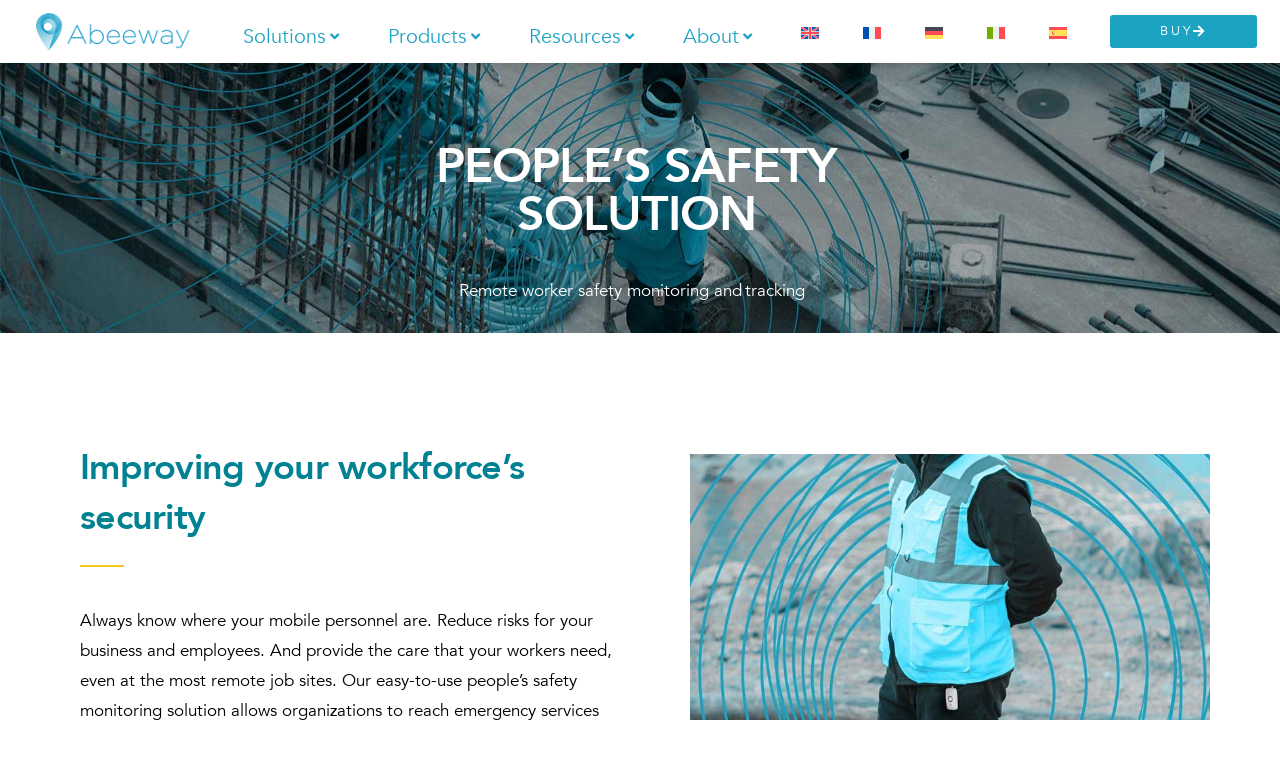

--- FILE ---
content_type: text/html; charset=UTF-8
request_url: https://www.abeeway.com/de/loesung-fuer-die-personensicherheit/
body_size: 67200
content:
<!DOCTYPE html>
<html lang="de-DE">
<head><meta charset="UTF-8"><script>if(navigator.userAgent.match(/MSIE|Internet Explorer/i)||navigator.userAgent.match(/Trident\/7\..*?rv:11/i)){var href=document.location.href;if(!href.match(/[?&]nowprocket/)){if(href.indexOf("?")==-1){if(href.indexOf("#")==-1){document.location.href=href+"?nowprocket=1"}else{document.location.href=href.replace("#","?nowprocket=1#")}}else{if(href.indexOf("#")==-1){document.location.href=href+"&nowprocket=1"}else{document.location.href=href.replace("#","&nowprocket=1#")}}}}</script><script>(()=>{class RocketLazyLoadScripts{constructor(){this.v="2.0.4",this.userEvents=["keydown","keyup","mousedown","mouseup","mousemove","mouseover","mouseout","touchmove","touchstart","touchend","touchcancel","wheel","click","dblclick","input"],this.attributeEvents=["onblur","onclick","oncontextmenu","ondblclick","onfocus","onmousedown","onmouseenter","onmouseleave","onmousemove","onmouseout","onmouseover","onmouseup","onmousewheel","onscroll","onsubmit"]}async t(){this.i(),this.o(),/iP(ad|hone)/.test(navigator.userAgent)&&this.h(),this.u(),this.l(this),this.m(),this.k(this),this.p(this),this._(),await Promise.all([this.R(),this.L()]),this.lastBreath=Date.now(),this.S(this),this.P(),this.D(),this.O(),this.M(),await this.C(this.delayedScripts.normal),await this.C(this.delayedScripts.defer),await this.C(this.delayedScripts.async),await this.T(),await this.F(),await this.j(),await this.A(),window.dispatchEvent(new Event("rocket-allScriptsLoaded")),this.everythingLoaded=!0,this.lastTouchEnd&&await new Promise(t=>setTimeout(t,500-Date.now()+this.lastTouchEnd)),this.I(),this.H(),this.U(),this.W()}i(){this.CSPIssue=sessionStorage.getItem("rocketCSPIssue"),document.addEventListener("securitypolicyviolation",t=>{this.CSPIssue||"script-src-elem"!==t.violatedDirective||"data"!==t.blockedURI||(this.CSPIssue=!0,sessionStorage.setItem("rocketCSPIssue",!0))},{isRocket:!0})}o(){window.addEventListener("pageshow",t=>{this.persisted=t.persisted,this.realWindowLoadedFired=!0},{isRocket:!0}),window.addEventListener("pagehide",()=>{this.onFirstUserAction=null},{isRocket:!0})}h(){let t;function e(e){t=e}window.addEventListener("touchstart",e,{isRocket:!0}),window.addEventListener("touchend",function i(o){o.changedTouches[0]&&t.changedTouches[0]&&Math.abs(o.changedTouches[0].pageX-t.changedTouches[0].pageX)<10&&Math.abs(o.changedTouches[0].pageY-t.changedTouches[0].pageY)<10&&o.timeStamp-t.timeStamp<200&&(window.removeEventListener("touchstart",e,{isRocket:!0}),window.removeEventListener("touchend",i,{isRocket:!0}),"INPUT"===o.target.tagName&&"text"===o.target.type||(o.target.dispatchEvent(new TouchEvent("touchend",{target:o.target,bubbles:!0})),o.target.dispatchEvent(new MouseEvent("mouseover",{target:o.target,bubbles:!0})),o.target.dispatchEvent(new PointerEvent("click",{target:o.target,bubbles:!0,cancelable:!0,detail:1,clientX:o.changedTouches[0].clientX,clientY:o.changedTouches[0].clientY})),event.preventDefault()))},{isRocket:!0})}q(t){this.userActionTriggered||("mousemove"!==t.type||this.firstMousemoveIgnored?"keyup"===t.type||"mouseover"===t.type||"mouseout"===t.type||(this.userActionTriggered=!0,this.onFirstUserAction&&this.onFirstUserAction()):this.firstMousemoveIgnored=!0),"click"===t.type&&t.preventDefault(),t.stopPropagation(),t.stopImmediatePropagation(),"touchstart"===this.lastEvent&&"touchend"===t.type&&(this.lastTouchEnd=Date.now()),"click"===t.type&&(this.lastTouchEnd=0),this.lastEvent=t.type,t.composedPath&&t.composedPath()[0].getRootNode()instanceof ShadowRoot&&(t.rocketTarget=t.composedPath()[0]),this.savedUserEvents.push(t)}u(){this.savedUserEvents=[],this.userEventHandler=this.q.bind(this),this.userEvents.forEach(t=>window.addEventListener(t,this.userEventHandler,{passive:!1,isRocket:!0})),document.addEventListener("visibilitychange",this.userEventHandler,{isRocket:!0})}U(){this.userEvents.forEach(t=>window.removeEventListener(t,this.userEventHandler,{passive:!1,isRocket:!0})),document.removeEventListener("visibilitychange",this.userEventHandler,{isRocket:!0}),this.savedUserEvents.forEach(t=>{(t.rocketTarget||t.target).dispatchEvent(new window[t.constructor.name](t.type,t))})}m(){const t="return false",e=Array.from(this.attributeEvents,t=>"data-rocket-"+t),i="["+this.attributeEvents.join("],[")+"]",o="[data-rocket-"+this.attributeEvents.join("],[data-rocket-")+"]",s=(e,i,o)=>{o&&o!==t&&(e.setAttribute("data-rocket-"+i,o),e["rocket"+i]=new Function("event",o),e.setAttribute(i,t))};new MutationObserver(t=>{for(const n of t)"attributes"===n.type&&(n.attributeName.startsWith("data-rocket-")||this.everythingLoaded?n.attributeName.startsWith("data-rocket-")&&this.everythingLoaded&&this.N(n.target,n.attributeName.substring(12)):s(n.target,n.attributeName,n.target.getAttribute(n.attributeName))),"childList"===n.type&&n.addedNodes.forEach(t=>{if(t.nodeType===Node.ELEMENT_NODE)if(this.everythingLoaded)for(const i of[t,...t.querySelectorAll(o)])for(const t of i.getAttributeNames())e.includes(t)&&this.N(i,t.substring(12));else for(const e of[t,...t.querySelectorAll(i)])for(const t of e.getAttributeNames())this.attributeEvents.includes(t)&&s(e,t,e.getAttribute(t))})}).observe(document,{subtree:!0,childList:!0,attributeFilter:[...this.attributeEvents,...e]})}I(){this.attributeEvents.forEach(t=>{document.querySelectorAll("[data-rocket-"+t+"]").forEach(e=>{this.N(e,t)})})}N(t,e){const i=t.getAttribute("data-rocket-"+e);i&&(t.setAttribute(e,i),t.removeAttribute("data-rocket-"+e))}k(t){Object.defineProperty(HTMLElement.prototype,"onclick",{get(){return this.rocketonclick||null},set(e){this.rocketonclick=e,this.setAttribute(t.everythingLoaded?"onclick":"data-rocket-onclick","this.rocketonclick(event)")}})}S(t){function e(e,i){let o=e[i];e[i]=null,Object.defineProperty(e,i,{get:()=>o,set(s){t.everythingLoaded?o=s:e["rocket"+i]=o=s}})}e(document,"onreadystatechange"),e(window,"onload"),e(window,"onpageshow");try{Object.defineProperty(document,"readyState",{get:()=>t.rocketReadyState,set(e){t.rocketReadyState=e},configurable:!0}),document.readyState="loading"}catch(t){console.log("WPRocket DJE readyState conflict, bypassing")}}l(t){this.originalAddEventListener=EventTarget.prototype.addEventListener,this.originalRemoveEventListener=EventTarget.prototype.removeEventListener,this.savedEventListeners=[],EventTarget.prototype.addEventListener=function(e,i,o){o&&o.isRocket||!t.B(e,this)&&!t.userEvents.includes(e)||t.B(e,this)&&!t.userActionTriggered||e.startsWith("rocket-")||t.everythingLoaded?t.originalAddEventListener.call(this,e,i,o):(t.savedEventListeners.push({target:this,remove:!1,type:e,func:i,options:o}),"mouseenter"!==e&&"mouseleave"!==e||t.originalAddEventListener.call(this,e,t.savedUserEvents.push,o))},EventTarget.prototype.removeEventListener=function(e,i,o){o&&o.isRocket||!t.B(e,this)&&!t.userEvents.includes(e)||t.B(e,this)&&!t.userActionTriggered||e.startsWith("rocket-")||t.everythingLoaded?t.originalRemoveEventListener.call(this,e,i,o):t.savedEventListeners.push({target:this,remove:!0,type:e,func:i,options:o})}}J(t,e){this.savedEventListeners=this.savedEventListeners.filter(i=>{let o=i.type,s=i.target||window;return e!==o||t!==s||(this.B(o,s)&&(i.type="rocket-"+o),this.$(i),!1)})}H(){EventTarget.prototype.addEventListener=this.originalAddEventListener,EventTarget.prototype.removeEventListener=this.originalRemoveEventListener,this.savedEventListeners.forEach(t=>this.$(t))}$(t){t.remove?this.originalRemoveEventListener.call(t.target,t.type,t.func,t.options):this.originalAddEventListener.call(t.target,t.type,t.func,t.options)}p(t){let e;function i(e){return t.everythingLoaded?e:e.split(" ").map(t=>"load"===t||t.startsWith("load.")?"rocket-jquery-load":t).join(" ")}function o(o){function s(e){const s=o.fn[e];o.fn[e]=o.fn.init.prototype[e]=function(){return this[0]===window&&t.userActionTriggered&&("string"==typeof arguments[0]||arguments[0]instanceof String?arguments[0]=i(arguments[0]):"object"==typeof arguments[0]&&Object.keys(arguments[0]).forEach(t=>{const e=arguments[0][t];delete arguments[0][t],arguments[0][i(t)]=e})),s.apply(this,arguments),this}}if(o&&o.fn&&!t.allJQueries.includes(o)){const e={DOMContentLoaded:[],"rocket-DOMContentLoaded":[]};for(const t in e)document.addEventListener(t,()=>{e[t].forEach(t=>t())},{isRocket:!0});o.fn.ready=o.fn.init.prototype.ready=function(i){function s(){parseInt(o.fn.jquery)>2?setTimeout(()=>i.bind(document)(o)):i.bind(document)(o)}return"function"==typeof i&&(t.realDomReadyFired?!t.userActionTriggered||t.fauxDomReadyFired?s():e["rocket-DOMContentLoaded"].push(s):e.DOMContentLoaded.push(s)),o([])},s("on"),s("one"),s("off"),t.allJQueries.push(o)}e=o}t.allJQueries=[],o(window.jQuery),Object.defineProperty(window,"jQuery",{get:()=>e,set(t){o(t)}})}P(){const t=new Map;document.write=document.writeln=function(e){const i=document.currentScript,o=document.createRange(),s=i.parentElement;let n=t.get(i);void 0===n&&(n=i.nextSibling,t.set(i,n));const c=document.createDocumentFragment();o.setStart(c,0),c.appendChild(o.createContextualFragment(e)),s.insertBefore(c,n)}}async R(){return new Promise(t=>{this.userActionTriggered?t():this.onFirstUserAction=t})}async L(){return new Promise(t=>{document.addEventListener("DOMContentLoaded",()=>{this.realDomReadyFired=!0,t()},{isRocket:!0})})}async j(){return this.realWindowLoadedFired?Promise.resolve():new Promise(t=>{window.addEventListener("load",t,{isRocket:!0})})}M(){this.pendingScripts=[];this.scriptsMutationObserver=new MutationObserver(t=>{for(const e of t)e.addedNodes.forEach(t=>{"SCRIPT"!==t.tagName||t.noModule||t.isWPRocket||this.pendingScripts.push({script:t,promise:new Promise(e=>{const i=()=>{const i=this.pendingScripts.findIndex(e=>e.script===t);i>=0&&this.pendingScripts.splice(i,1),e()};t.addEventListener("load",i,{isRocket:!0}),t.addEventListener("error",i,{isRocket:!0}),setTimeout(i,1e3)})})})}),this.scriptsMutationObserver.observe(document,{childList:!0,subtree:!0})}async F(){await this.X(),this.pendingScripts.length?(await this.pendingScripts[0].promise,await this.F()):this.scriptsMutationObserver.disconnect()}D(){this.delayedScripts={normal:[],async:[],defer:[]},document.querySelectorAll("script[type$=rocketlazyloadscript]").forEach(t=>{t.hasAttribute("data-rocket-src")?t.hasAttribute("async")&&!1!==t.async?this.delayedScripts.async.push(t):t.hasAttribute("defer")&&!1!==t.defer||"module"===t.getAttribute("data-rocket-type")?this.delayedScripts.defer.push(t):this.delayedScripts.normal.push(t):this.delayedScripts.normal.push(t)})}async _(){await this.L();let t=[];document.querySelectorAll("script[type$=rocketlazyloadscript][data-rocket-src]").forEach(e=>{let i=e.getAttribute("data-rocket-src");if(i&&!i.startsWith("data:")){i.startsWith("//")&&(i=location.protocol+i);try{const o=new URL(i).origin;o!==location.origin&&t.push({src:o,crossOrigin:e.crossOrigin||"module"===e.getAttribute("data-rocket-type")})}catch(t){}}}),t=[...new Map(t.map(t=>[JSON.stringify(t),t])).values()],this.Y(t,"preconnect")}async G(t){if(await this.K(),!0!==t.noModule||!("noModule"in HTMLScriptElement.prototype))return new Promise(e=>{let i;function o(){(i||t).setAttribute("data-rocket-status","executed"),e()}try{if(navigator.userAgent.includes("Firefox/")||""===navigator.vendor||this.CSPIssue)i=document.createElement("script"),[...t.attributes].forEach(t=>{let e=t.nodeName;"type"!==e&&("data-rocket-type"===e&&(e="type"),"data-rocket-src"===e&&(e="src"),i.setAttribute(e,t.nodeValue))}),t.text&&(i.text=t.text),t.nonce&&(i.nonce=t.nonce),i.hasAttribute("src")?(i.addEventListener("load",o,{isRocket:!0}),i.addEventListener("error",()=>{i.setAttribute("data-rocket-status","failed-network"),e()},{isRocket:!0}),setTimeout(()=>{i.isConnected||e()},1)):(i.text=t.text,o()),i.isWPRocket=!0,t.parentNode.replaceChild(i,t);else{const i=t.getAttribute("data-rocket-type"),s=t.getAttribute("data-rocket-src");i?(t.type=i,t.removeAttribute("data-rocket-type")):t.removeAttribute("type"),t.addEventListener("load",o,{isRocket:!0}),t.addEventListener("error",i=>{this.CSPIssue&&i.target.src.startsWith("data:")?(console.log("WPRocket: CSP fallback activated"),t.removeAttribute("src"),this.G(t).then(e)):(t.setAttribute("data-rocket-status","failed-network"),e())},{isRocket:!0}),s?(t.fetchPriority="high",t.removeAttribute("data-rocket-src"),t.src=s):t.src="data:text/javascript;base64,"+window.btoa(unescape(encodeURIComponent(t.text)))}}catch(i){t.setAttribute("data-rocket-status","failed-transform"),e()}});t.setAttribute("data-rocket-status","skipped")}async C(t){const e=t.shift();return e?(e.isConnected&&await this.G(e),this.C(t)):Promise.resolve()}O(){this.Y([...this.delayedScripts.normal,...this.delayedScripts.defer,...this.delayedScripts.async],"preload")}Y(t,e){this.trash=this.trash||[];let i=!0;var o=document.createDocumentFragment();t.forEach(t=>{const s=t.getAttribute&&t.getAttribute("data-rocket-src")||t.src;if(s&&!s.startsWith("data:")){const n=document.createElement("link");n.href=s,n.rel=e,"preconnect"!==e&&(n.as="script",n.fetchPriority=i?"high":"low"),t.getAttribute&&"module"===t.getAttribute("data-rocket-type")&&(n.crossOrigin=!0),t.crossOrigin&&(n.crossOrigin=t.crossOrigin),t.integrity&&(n.integrity=t.integrity),t.nonce&&(n.nonce=t.nonce),o.appendChild(n),this.trash.push(n),i=!1}}),document.head.appendChild(o)}W(){this.trash.forEach(t=>t.remove())}async T(){try{document.readyState="interactive"}catch(t){}this.fauxDomReadyFired=!0;try{await this.K(),this.J(document,"readystatechange"),document.dispatchEvent(new Event("rocket-readystatechange")),await this.K(),document.rocketonreadystatechange&&document.rocketonreadystatechange(),await this.K(),this.J(document,"DOMContentLoaded"),document.dispatchEvent(new Event("rocket-DOMContentLoaded")),await this.K(),this.J(window,"DOMContentLoaded"),window.dispatchEvent(new Event("rocket-DOMContentLoaded"))}catch(t){console.error(t)}}async A(){try{document.readyState="complete"}catch(t){}try{await this.K(),this.J(document,"readystatechange"),document.dispatchEvent(new Event("rocket-readystatechange")),await this.K(),document.rocketonreadystatechange&&document.rocketonreadystatechange(),await this.K(),this.J(window,"load"),window.dispatchEvent(new Event("rocket-load")),await this.K(),window.rocketonload&&window.rocketonload(),await this.K(),this.allJQueries.forEach(t=>t(window).trigger("rocket-jquery-load")),await this.K(),this.J(window,"pageshow");const t=new Event("rocket-pageshow");t.persisted=this.persisted,window.dispatchEvent(t),await this.K(),window.rocketonpageshow&&window.rocketonpageshow({persisted:this.persisted})}catch(t){console.error(t)}}async K(){Date.now()-this.lastBreath>45&&(await this.X(),this.lastBreath=Date.now())}async X(){return document.hidden?new Promise(t=>setTimeout(t)):new Promise(t=>requestAnimationFrame(t))}B(t,e){return e===document&&"readystatechange"===t||(e===document&&"DOMContentLoaded"===t||(e===window&&"DOMContentLoaded"===t||(e===window&&"load"===t||e===window&&"pageshow"===t)))}static run(){(new RocketLazyLoadScripts).t()}}RocketLazyLoadScripts.run()})();</script>
	
	<meta name="viewport" content="width=device-width, initial-scale=1.0, viewport-fit=cover" />		<meta name='robots' content='index, follow, max-image-preview:large, max-snippet:-1, max-video-preview:-1' />
<link rel="alternate" hreflang="en" href="https://www.abeeway.com/people-safety-solution/" />
<link rel="alternate" hreflang="fr" href="https://www.abeeway.com/fr/solution-de-securite-pour-les-personnes/" />
<link rel="alternate" hreflang="de" href="https://www.abeeway.com/de/loesung-fuer-die-personensicherheit/" />
<link rel="alternate" hreflang="it" href="https://www.abeeway.com/it/soluzione-di-sicurezza-per-le-persone/" />
<link rel="alternate" hreflang="es" href="https://www.abeeway.com/es/solucion-de-seguridad-personal/" />
<link rel="alternate" hreflang="x-default" href="https://www.abeeway.com/people-safety-solution/" />

<!-- Google Tag Manager for WordPress by gtm4wp.com -->
<script data-cfasync="false" data-pagespeed-no-defer>
	var gtm4wp_datalayer_name = "dataLayer";
	var dataLayer = dataLayer || [];
</script>
<!-- End Google Tag Manager for WordPress by gtm4wp.com -->
	<!-- This site is optimized with the Yoast SEO plugin v26.7 - https://yoast.com/wordpress/plugins/seo/ -->
	<title>Lösungen für die Personensicherheit - Abeeway</title>
<style id="wpr-usedcss">img:is([sizes=auto i],[sizes^="auto," i]){contain-intrinsic-size:3000px 1500px}.opalelementor-nav-menu{width:100%}.opalelementor-nav-menu{position:relative;z-index:2;display:block;list-style:none;margin:0;padding:0;line-height:normal;-webkit-tap-highlight-color:transparent}.opalelementor-nav-menu:after{content:"\00a0";display:block;height:0;font:0px/0 serif;clear:both;visibility:hidden;overflow:hidden}.opalelementor-nav-menu li,.opalelementor-nav-menu ul{display:block;list-style:none;margin:0;padding:0;line-height:normal;-webkit-tap-highlight-color:transparent}.opalelementor-nav-menu ul{display:none}.opalelementor-nav-menu ul ul a{border-left:16px solid transparent}.opalelementor-nav-menu ul ul a:active,.opalelementor-nav-menu ul ul a:focus,.opalelementor-nav-menu ul ul a:hover{border-left:16px solid transparent}.opalelementor-nav-menu ul ul ul a{border-left:24px solid transparent}.opalelementor-nav-menu ul ul ul a:active,.opalelementor-nav-menu ul ul ul a:focus,.opalelementor-nav-menu ul ul ul a:hover{border-left:24px solid transparent}.opalelementor-nav-menu ul ul ul ul a{border-left:32px solid transparent}.opalelementor-nav-menu ul ul ul ul a:active,.opalelementor-nav-menu ul ul ul ul a:focus,.opalelementor-nav-menu ul ul ul ul a:hover{border-left:32px solid transparent}.opalelementor-nav-menu ul ul ul ul ul a{border-left:40px solid transparent}.opalelementor-nav-menu ul ul ul ul ul a:active,.opalelementor-nav-menu ul ul ul ul ul a:focus,.opalelementor-nav-menu ul ul ul ul ul a:hover{border-left:40px solid transparent}.opalelementor-nav-menu a,.opalelementor-nav-menu li{position:relative}.opalelementor-nav-menu li{border-width:0}.opalelementor-nav-menu a{display:flex;-webkit-box-align:center;-webkit-align-items:center;-ms-flex-align:center;align-items:center;padding:10px 20px;line-height:20px}.opalelementor-nav-menu a:focus,.opalelementor-nav-menu a:hover{padding:10px 20px;line-height:20px}.opalelementor-nav-menu a.current{background:#373a3c;color:#fff}.opalelementor-nav-menu a.disabled{cursor:not-allowed;color:#a1a6a9}.opalelementor-nav-menu .sub-arrow{font-family:FontAwesome;font-size:16px;line-height:1;padding-left:10px}.opalelementor-menu-toggle{display:flex;align-items:center;justify-content:center;font-size:22px;padding:.25em;cursor:pointer;border:0 solid;border-radius:3px;background-color:rgba(0,0,0,.05);color:#494c4f}.opalelementor-menu-toggle i:before{content:'\e804'}.opalelementor-menu-toggle.opalelementor-active i:before{content:'\e909'}img.emoji{display:inline!important;border:none!important;box-shadow:none!important;height:1em!important;width:1em!important;margin:0 .07em!important;vertical-align:-.1em!important;background:0 0!important;padding:0!important}:root{--wp--preset--aspect-ratio--square:1;--wp--preset--aspect-ratio--4-3:4/3;--wp--preset--aspect-ratio--3-4:3/4;--wp--preset--aspect-ratio--3-2:3/2;--wp--preset--aspect-ratio--2-3:2/3;--wp--preset--aspect-ratio--16-9:16/9;--wp--preset--aspect-ratio--9-16:9/16;--wp--preset--color--black:#000000;--wp--preset--color--cyan-bluish-gray:#abb8c3;--wp--preset--color--white:#FFF;--wp--preset--color--pale-pink:#f78da7;--wp--preset--color--vivid-red:#cf2e2e;--wp--preset--color--luminous-vivid-orange:#ff6900;--wp--preset--color--luminous-vivid-amber:#fcb900;--wp--preset--color--light-green-cyan:#7bdcb5;--wp--preset--color--vivid-green-cyan:#00d084;--wp--preset--color--pale-cyan-blue:#8ed1fc;--wp--preset--color--vivid-cyan-blue:#0693e3;--wp--preset--color--vivid-purple:#9b51e0;--wp--preset--color--primary:#0073a8;--wp--preset--color--secondary:#005075;--wp--preset--color--dark-gray:#111;--wp--preset--color--light-gray:#767676;--wp--preset--gradient--vivid-cyan-blue-to-vivid-purple:linear-gradient(135deg,rgba(6, 147, 227, 1) 0%,rgb(155, 81, 224) 100%);--wp--preset--gradient--light-green-cyan-to-vivid-green-cyan:linear-gradient(135deg,rgb(122, 220, 180) 0%,rgb(0, 208, 130) 100%);--wp--preset--gradient--luminous-vivid-amber-to-luminous-vivid-orange:linear-gradient(135deg,rgba(252, 185, 0, 1) 0%,rgba(255, 105, 0, 1) 100%);--wp--preset--gradient--luminous-vivid-orange-to-vivid-red:linear-gradient(135deg,rgba(255, 105, 0, 1) 0%,rgb(207, 46, 46) 100%);--wp--preset--gradient--very-light-gray-to-cyan-bluish-gray:linear-gradient(135deg,rgb(238, 238, 238) 0%,rgb(169, 184, 195) 100%);--wp--preset--gradient--cool-to-warm-spectrum:linear-gradient(135deg,rgb(74, 234, 220) 0%,rgb(151, 120, 209) 20%,rgb(207, 42, 186) 40%,rgb(238, 44, 130) 60%,rgb(251, 105, 98) 80%,rgb(254, 248, 76) 100%);--wp--preset--gradient--blush-light-purple:linear-gradient(135deg,rgb(255, 206, 236) 0%,rgb(152, 150, 240) 100%);--wp--preset--gradient--blush-bordeaux:linear-gradient(135deg,rgb(254, 205, 165) 0%,rgb(254, 45, 45) 50%,rgb(107, 0, 62) 100%);--wp--preset--gradient--luminous-dusk:linear-gradient(135deg,rgb(255, 203, 112) 0%,rgb(199, 81, 192) 50%,rgb(65, 88, 208) 100%);--wp--preset--gradient--pale-ocean:linear-gradient(135deg,rgb(255, 245, 203) 0%,rgb(182, 227, 212) 50%,rgb(51, 167, 181) 100%);--wp--preset--gradient--electric-grass:linear-gradient(135deg,rgb(202, 248, 128) 0%,rgb(113, 206, 126) 100%);--wp--preset--gradient--midnight:linear-gradient(135deg,rgb(2, 3, 129) 0%,rgb(40, 116, 252) 100%);--wp--preset--font-size--small:19.5px;--wp--preset--font-size--medium:20px;--wp--preset--font-size--large:36.5px;--wp--preset--font-size--x-large:42px;--wp--preset--font-size--normal:22px;--wp--preset--font-size--huge:49.5px;--wp--preset--spacing--20:0.44rem;--wp--preset--spacing--30:0.67rem;--wp--preset--spacing--40:1rem;--wp--preset--spacing--50:1.5rem;--wp--preset--spacing--60:2.25rem;--wp--preset--spacing--70:3.38rem;--wp--preset--spacing--80:5.06rem;--wp--preset--shadow--natural:6px 6px 9px rgba(0, 0, 0, .2);--wp--preset--shadow--deep:12px 12px 50px rgba(0, 0, 0, .4);--wp--preset--shadow--sharp:6px 6px 0px rgba(0, 0, 0, .2);--wp--preset--shadow--outlined:6px 6px 0px -3px rgba(255, 255, 255, 1),6px 6px rgba(0, 0, 0, 1);--wp--preset--shadow--crisp:6px 6px 0px rgba(0, 0, 0, 1)}:where(.is-layout-flex){gap:.5em}:where(.is-layout-grid){gap:.5em}:where(.wp-block-post-template.is-layout-flex){gap:1.25em}:where(.wp-block-post-template.is-layout-grid){gap:1.25em}:where(.wp-block-columns.is-layout-flex){gap:2em}:where(.wp-block-columns.is-layout-grid){gap:2em}:root :where(.wp-block-pullquote){font-size:1.5em;line-height:1.6}.wpml-ls-legacy-list-horizontal{border:1px solid transparent;padding:7px;clear:both}.wpml-ls-legacy-list-horizontal>ul{padding:0;margin:0!important;list-style-type:none}.wpml-ls-legacy-list-horizontal .wpml-ls-item{padding:0;margin:0;list-style-type:none;display:inline-block}.wpml-ls-legacy-list-horizontal a{display:block;text-decoration:none;padding:5px 10px 6px;line-height:1}.wpml-ls-legacy-list-horizontal a span{vertical-align:middle}.wpml-ls-legacy-list-horizontal .wpml-ls-flag{display:inline;vertical-align:middle}.wpml-ls-legacy-list-horizontal .wpml-ls-flag+span{margin-left:.4em}.rtl .wpml-ls-legacy-list-horizontal .wpml-ls-flag+span{margin-left:0;margin-right:.4em}.wpml-ls-legacy-list-horizontal.wpml-ls-statics-footer{margin-bottom:30px}.wpml-ls-legacy-list-horizontal.wpml-ls-statics-footer>ul{text-align:center}.wpml-ls-statics-footer a,.wpml-ls-statics-footer li:not(.wpml-ls-current-language) .wpml-ls-link,.wpml-ls-statics-footer li:not(.wpml-ls-current-language) .wpml-ls-link:link{color:#444;background-color:#fff}.wpml-ls-statics-footer .wpml-ls-current-language>a{color:#444;background-color:#fff}.wpml-ls-statics-footer .wpml-ls-current-language:hover>a,.wpml-ls-statics-footer .wpml-ls-current-language>a:focus{color:#000;background-color:#eee}.wpml-ls-menu-item .wpml-ls-flag{display:inline;vertical-align:baseline}.wpml-ls-menu-item .wpml-ls-flag+span{margin-left:.3em}.rtl .wpml-ls-menu-item .wpml-ls-flag+span{margin-left:0;margin-right:.3em}ul .wpml-ls-menu-item a{display:flex;align-items:center}@font-face{font-display:swap;font-family:NonBreakingSpaceOverride;src:url([data-uri]) format("woff2"),url([data-uri]) format("woff")}.button:lang(ar),.main-navigation:lang(ar),body:lang(ar),button:lang(ar),h1:lang(ar),h2:lang(ar),h3:lang(ar),h4:lang(ar),input:lang(ar),input:lang(ar)[type=button],input:lang(ar)[type=reset],input:lang(ar)[type=submit],optgroup:lang(ar),select:lang(ar),table:lang(ar),textarea:lang(ar){font-family:Tahoma,Arial,sans-serif}.button:lang(ary),.main-navigation:lang(ary),body:lang(ary),button:lang(ary),h1:lang(ary),h2:lang(ary),h3:lang(ary),h4:lang(ary),input:lang(ary),input:lang(ary)[type=button],input:lang(ary)[type=reset],input:lang(ary)[type=submit],optgroup:lang(ary),select:lang(ary),table:lang(ary),textarea:lang(ary){font-family:Tahoma,Arial,sans-serif}.button:lang(azb),.main-navigation:lang(azb),body:lang(azb),button:lang(azb),h1:lang(azb),h2:lang(azb),h3:lang(azb),h4:lang(azb),input:lang(azb),input:lang(azb)[type=button],input:lang(azb)[type=reset],input:lang(azb)[type=submit],optgroup:lang(azb),select:lang(azb),table:lang(azb),textarea:lang(azb){font-family:Tahoma,Arial,sans-serif}.button:lang(ckb),.main-navigation:lang(ckb),body:lang(ckb),button:lang(ckb),h1:lang(ckb),h2:lang(ckb),h3:lang(ckb),h4:lang(ckb),input:lang(ckb),input:lang(ckb)[type=button],input:lang(ckb)[type=reset],input:lang(ckb)[type=submit],optgroup:lang(ckb),select:lang(ckb),table:lang(ckb),textarea:lang(ckb){font-family:Tahoma,Arial,sans-serif}.button:lang(fa-IR),.main-navigation:lang(fa-IR),body:lang(fa-IR),button:lang(fa-IR),h1:lang(fa-IR),h2:lang(fa-IR),h3:lang(fa-IR),h4:lang(fa-IR),input:lang(fa-IR),input:lang(fa-IR)[type=button],input:lang(fa-IR)[type=reset],input:lang(fa-IR)[type=submit],optgroup:lang(fa-IR),select:lang(fa-IR),table:lang(fa-IR),textarea:lang(fa-IR){font-family:Tahoma,Arial,sans-serif}.button:lang(haz),.main-navigation:lang(haz),body:lang(haz),button:lang(haz),h1:lang(haz),h2:lang(haz),h3:lang(haz),h4:lang(haz),input:lang(haz),input:lang(haz)[type=button],input:lang(haz)[type=reset],input:lang(haz)[type=submit],optgroup:lang(haz),select:lang(haz),table:lang(haz),textarea:lang(haz){font-family:Tahoma,Arial,sans-serif}.button:lang(ps),.main-navigation:lang(ps),body:lang(ps),button:lang(ps),h1:lang(ps),h2:lang(ps),h3:lang(ps),h4:lang(ps),input:lang(ps),input:lang(ps)[type=button],input:lang(ps)[type=reset],input:lang(ps)[type=submit],optgroup:lang(ps),select:lang(ps),table:lang(ps),textarea:lang(ps){font-family:Tahoma,Arial,sans-serif}.button:lang(be),.main-navigation:lang(be),body:lang(be),button:lang(be),h1:lang(be),h2:lang(be),h3:lang(be),h4:lang(be),input:lang(be),input:lang(be)[type=button],input:lang(be)[type=reset],input:lang(be)[type=submit],optgroup:lang(be),select:lang(be),table:lang(be),textarea:lang(be){font-family:"Helvetica Neue",Helvetica,"Segoe UI",Arial,sans-serif}.button:lang(bg-BG),.main-navigation:lang(bg-BG),body:lang(bg-BG),button:lang(bg-BG),h1:lang(bg-BG),h2:lang(bg-BG),h3:lang(bg-BG),h4:lang(bg-BG),input:lang(bg-BG),input:lang(bg-BG)[type=button],input:lang(bg-BG)[type=reset],input:lang(bg-BG)[type=submit],optgroup:lang(bg-BG),select:lang(bg-BG),table:lang(bg-BG),textarea:lang(bg-BG){font-family:"Helvetica Neue",Helvetica,"Segoe UI",Arial,sans-serif}.button:lang(kk),.main-navigation:lang(kk),body:lang(kk),button:lang(kk),h1:lang(kk),h2:lang(kk),h3:lang(kk),h4:lang(kk),input:lang(kk),input:lang(kk)[type=button],input:lang(kk)[type=reset],input:lang(kk)[type=submit],optgroup:lang(kk),select:lang(kk),table:lang(kk),textarea:lang(kk){font-family:"Helvetica Neue",Helvetica,"Segoe UI",Arial,sans-serif}.button:lang(mk-MK),.main-navigation:lang(mk-MK),body:lang(mk-MK),button:lang(mk-MK),h1:lang(mk-MK),h2:lang(mk-MK),h3:lang(mk-MK),h4:lang(mk-MK),input:lang(mk-MK),input:lang(mk-MK)[type=button],input:lang(mk-MK)[type=reset],input:lang(mk-MK)[type=submit],optgroup:lang(mk-MK),select:lang(mk-MK),table:lang(mk-MK),textarea:lang(mk-MK){font-family:"Helvetica Neue",Helvetica,"Segoe UI",Arial,sans-serif}.button:lang(mn),.main-navigation:lang(mn),body:lang(mn),button:lang(mn),h1:lang(mn),h2:lang(mn),h3:lang(mn),h4:lang(mn),input:lang(mn),input:lang(mn)[type=button],input:lang(mn)[type=reset],input:lang(mn)[type=submit],optgroup:lang(mn),select:lang(mn),table:lang(mn),textarea:lang(mn){font-family:"Helvetica Neue",Helvetica,"Segoe UI",Arial,sans-serif}.button:lang(ru-RU),.main-navigation:lang(ru-RU),body:lang(ru-RU),button:lang(ru-RU),h1:lang(ru-RU),h2:lang(ru-RU),h3:lang(ru-RU),h4:lang(ru-RU),input:lang(ru-RU),input:lang(ru-RU)[type=button],input:lang(ru-RU)[type=reset],input:lang(ru-RU)[type=submit],optgroup:lang(ru-RU),select:lang(ru-RU),table:lang(ru-RU),textarea:lang(ru-RU){font-family:"Helvetica Neue",Helvetica,"Segoe UI",Arial,sans-serif}.button:lang(sah),.main-navigation:lang(sah),body:lang(sah),button:lang(sah),h1:lang(sah),h2:lang(sah),h3:lang(sah),h4:lang(sah),input:lang(sah),input:lang(sah)[type=button],input:lang(sah)[type=reset],input:lang(sah)[type=submit],optgroup:lang(sah),select:lang(sah),table:lang(sah),textarea:lang(sah){font-family:"Helvetica Neue",Helvetica,"Segoe UI",Arial,sans-serif}.button:lang(sr-RS),.main-navigation:lang(sr-RS),body:lang(sr-RS),button:lang(sr-RS),h1:lang(sr-RS),h2:lang(sr-RS),h3:lang(sr-RS),h4:lang(sr-RS),input:lang(sr-RS),input:lang(sr-RS)[type=button],input:lang(sr-RS)[type=reset],input:lang(sr-RS)[type=submit],optgroup:lang(sr-RS),select:lang(sr-RS),table:lang(sr-RS),textarea:lang(sr-RS){font-family:"Helvetica Neue",Helvetica,"Segoe UI",Arial,sans-serif}.button:lang(tt-RU),.main-navigation:lang(tt-RU),body:lang(tt-RU),button:lang(tt-RU),h1:lang(tt-RU),h2:lang(tt-RU),h3:lang(tt-RU),h4:lang(tt-RU),input:lang(tt-RU),input:lang(tt-RU)[type=button],input:lang(tt-RU)[type=reset],input:lang(tt-RU)[type=submit],optgroup:lang(tt-RU),select:lang(tt-RU),table:lang(tt-RU),textarea:lang(tt-RU){font-family:"Helvetica Neue",Helvetica,"Segoe UI",Arial,sans-serif}.button:lang(uk),.main-navigation:lang(uk),body:lang(uk),button:lang(uk),h1:lang(uk),h2:lang(uk),h3:lang(uk),h4:lang(uk),input:lang(uk),input:lang(uk)[type=button],input:lang(uk)[type=reset],input:lang(uk)[type=submit],optgroup:lang(uk),select:lang(uk),table:lang(uk),textarea:lang(uk){font-family:"Helvetica Neue",Helvetica,"Segoe UI",Arial,sans-serif}.button:lang(zh-HK),.main-navigation:lang(zh-HK),body:lang(zh-HK),button:lang(zh-HK),h1:lang(zh-HK),h2:lang(zh-HK),h3:lang(zh-HK),h4:lang(zh-HK),input:lang(zh-HK),input:lang(zh-HK)[type=button],input:lang(zh-HK)[type=reset],input:lang(zh-HK)[type=submit],optgroup:lang(zh-HK),select:lang(zh-HK),table:lang(zh-HK),textarea:lang(zh-HK){font-family:-apple-system,BlinkMacSystemFont,"PingFang HK","Helvetica Neue","Microsoft YaHei New",'STHeiti Light',sans-serif}.button:lang(zh-TW),.main-navigation:lang(zh-TW),body:lang(zh-TW),button:lang(zh-TW),h1:lang(zh-TW),h2:lang(zh-TW),h3:lang(zh-TW),h4:lang(zh-TW),input:lang(zh-TW),input:lang(zh-TW)[type=button],input:lang(zh-TW)[type=reset],input:lang(zh-TW)[type=submit],optgroup:lang(zh-TW),select:lang(zh-TW),table:lang(zh-TW),textarea:lang(zh-TW){font-family:-apple-system,BlinkMacSystemFont,"PingFang TC","Helvetica Neue","Microsoft YaHei New",'STHeiti Light',sans-serif}.button:lang(zh-CN),.main-navigation:lang(zh-CN),body:lang(zh-CN),button:lang(zh-CN),h1:lang(zh-CN),h2:lang(zh-CN),h3:lang(zh-CN),h4:lang(zh-CN),input:lang(zh-CN),input:lang(zh-CN)[type=button],input:lang(zh-CN)[type=reset],input:lang(zh-CN)[type=submit],optgroup:lang(zh-CN),select:lang(zh-CN),table:lang(zh-CN),textarea:lang(zh-CN){font-family:-apple-system,BlinkMacSystemFont,"PingFang SC","Helvetica Neue","Microsoft YaHei New",'STHeiti Light',sans-serif}.button:lang(bn-BD),.main-navigation:lang(bn-BD),body:lang(bn-BD),button:lang(bn-BD),h1:lang(bn-BD),h2:lang(bn-BD),h3:lang(bn-BD),h4:lang(bn-BD),input:lang(bn-BD),input:lang(bn-BD)[type=button],input:lang(bn-BD)[type=reset],input:lang(bn-BD)[type=submit],optgroup:lang(bn-BD),select:lang(bn-BD),table:lang(bn-BD),textarea:lang(bn-BD){font-family:Arial,sans-serif}.button:lang(hi-IN),.main-navigation:lang(hi-IN),body:lang(hi-IN),button:lang(hi-IN),h1:lang(hi-IN),h2:lang(hi-IN),h3:lang(hi-IN),h4:lang(hi-IN),input:lang(hi-IN),input:lang(hi-IN)[type=button],input:lang(hi-IN)[type=reset],input:lang(hi-IN)[type=submit],optgroup:lang(hi-IN),select:lang(hi-IN),table:lang(hi-IN),textarea:lang(hi-IN){font-family:Arial,sans-serif}.button:lang(mr),.main-navigation:lang(mr),body:lang(mr),button:lang(mr),h1:lang(mr),h2:lang(mr),h3:lang(mr),h4:lang(mr),input:lang(mr),input:lang(mr)[type=button],input:lang(mr)[type=reset],input:lang(mr)[type=submit],optgroup:lang(mr),select:lang(mr),table:lang(mr),textarea:lang(mr){font-family:Arial,sans-serif}.button:lang(ne-NP),.main-navigation:lang(ne-NP),body:lang(ne-NP),button:lang(ne-NP),h1:lang(ne-NP),h2:lang(ne-NP),h3:lang(ne-NP),h4:lang(ne-NP),input:lang(ne-NP),input:lang(ne-NP)[type=button],input:lang(ne-NP)[type=reset],input:lang(ne-NP)[type=submit],optgroup:lang(ne-NP),select:lang(ne-NP),table:lang(ne-NP),textarea:lang(ne-NP){font-family:Arial,sans-serif}.button:lang(el),.main-navigation:lang(el),body:lang(el),button:lang(el),h1:lang(el),h2:lang(el),h3:lang(el),h4:lang(el),input:lang(el),input:lang(el)[type=button],input:lang(el)[type=reset],input:lang(el)[type=submit],optgroup:lang(el),select:lang(el),table:lang(el),textarea:lang(el){font-family:"Helvetica Neue",Helvetica,Arial,sans-serif}.button:lang(gu),.main-navigation:lang(gu),body:lang(gu),button:lang(gu),h1:lang(gu),h2:lang(gu),h3:lang(gu),h4:lang(gu),input:lang(gu),input:lang(gu)[type=button],input:lang(gu)[type=reset],input:lang(gu)[type=submit],optgroup:lang(gu),select:lang(gu),table:lang(gu),textarea:lang(gu){font-family:Arial,sans-serif}.button:lang(he-IL),.main-navigation:lang(he-IL),body:lang(he-IL),button:lang(he-IL),h1:lang(he-IL),h2:lang(he-IL),h3:lang(he-IL),h4:lang(he-IL),input:lang(he-IL),input:lang(he-IL)[type=button],input:lang(he-IL)[type=reset],input:lang(he-IL)[type=submit],optgroup:lang(he-IL),select:lang(he-IL),table:lang(he-IL),textarea:lang(he-IL){font-family:"Arial Hebrew",Arial,sans-serif}.button:lang(ja),.main-navigation:lang(ja),body:lang(ja),button:lang(ja),h1:lang(ja),h2:lang(ja),h3:lang(ja),h4:lang(ja),input:lang(ja),input:lang(ja)[type=button],input:lang(ja)[type=reset],input:lang(ja)[type=submit],optgroup:lang(ja),select:lang(ja),table:lang(ja),textarea:lang(ja){font-family:-apple-system,BlinkMacSystemFont,"Hiragino Sans",Meiryo,"Helvetica Neue",sans-serif}.button:lang(ko-KR),.main-navigation:lang(ko-KR),body:lang(ko-KR),button:lang(ko-KR),h1:lang(ko-KR),h2:lang(ko-KR),h3:lang(ko-KR),h4:lang(ko-KR),input:lang(ko-KR),input:lang(ko-KR)[type=button],input:lang(ko-KR)[type=reset],input:lang(ko-KR)[type=submit],optgroup:lang(ko-KR),select:lang(ko-KR),table:lang(ko-KR),textarea:lang(ko-KR){font-family:"Apple SD Gothic Neo","Malgun Gothic","Nanum Gothic",Dotum,sans-serif}.button:lang(th),.main-navigation:lang(th),body:lang(th),button:lang(th),h1:lang(th),h2:lang(th),h3:lang(th),h4:lang(th),input:lang(th),input:lang(th)[type=button],input:lang(th)[type=reset],input:lang(th)[type=submit],optgroup:lang(th),select:lang(th),table:lang(th),textarea:lang(th){font-family:"Sukhumvit Set","Helvetica Neue",helvetica,arial,sans-serif}.button:lang(vi),.main-navigation:lang(vi),body:lang(vi),button:lang(vi),h1:lang(vi),h2:lang(vi),h3:lang(vi),h4:lang(vi),input:lang(vi),input:lang(vi)[type=button],input:lang(vi)[type=reset],input:lang(vi)[type=submit],optgroup:lang(vi),select:lang(vi),table:lang(vi),textarea:lang(vi){font-family:"Libre Franklin",sans-serif}html{line-height:1.15;-webkit-text-size-adjust:100%}body{margin:0}h1{font-size:2em;margin:.67em 0}pre{font-family:monospace,monospace;font-size:1em}a{background-color:transparent}strong{font-weight:bolder}code{font-family:monospace,monospace;font-size:1em}small{font-size:80%}sub,sup{font-size:75%;line-height:0;position:relative;vertical-align:baseline}sub{bottom:-.25em}sup{top:-.5em}img{border-style:none}button,input,optgroup,select,textarea{font-family:inherit;font-size:100%;line-height:1.15;margin:0}button,input{overflow:visible}button,select{text-transform:none}[type=button],[type=reset],[type=submit],button{-webkit-appearance:button}[type=button]::-moz-focus-inner,[type=reset]::-moz-focus-inner,[type=submit]::-moz-focus-inner,button::-moz-focus-inner{border-style:none;padding:0}[type=button]:-moz-focusring,[type=reset]:-moz-focusring,[type=submit]:-moz-focusring,button:-moz-focusring{outline:ButtonText dotted 1px}fieldset{padding:.35em .75em .625em}legend{box-sizing:border-box;color:inherit;display:table;max-width:100%;padding:0;white-space:normal}progress{vertical-align:baseline}textarea{overflow:auto}[type=checkbox],[type=radio]{box-sizing:border-box;padding:0}[type=number]::-webkit-inner-spin-button,[type=number]::-webkit-outer-spin-button{height:auto}[type=search]{-webkit-appearance:textfield;outline-offset:-2px}[type=search]::-webkit-search-decoration{-webkit-appearance:none}::-webkit-file-upload-button{-webkit-appearance:button;font:inherit}template{display:none}[hidden]{display:none}html{font-size:22px}body{-webkit-font-smoothing:antialiased;-moz-osx-font-smoothing:grayscale;background-color:#fff;color:#111;font-family:NonBreakingSpaceOverride,"Hoefler Text",Garamond,"Times New Roman",serif;font-weight:400;font-size:1em;line-height:1.8;margin:0;text-rendering:optimizeLegibility}button,input,optgroup,select,textarea{color:#111;font-family:NonBreakingSpaceOverride,"Hoefler Text",Garamond,"Times New Roman",serif;font-weight:400;line-height:1.8;text-rendering:optimizeLegibility}.main-navigation,h1,h2,h3,h4{font-family:-apple-system,BlinkMacSystemFont,"Segoe UI",Roboto,Oxygen,Ubuntu,Cantarell,"Fira Sans","Droid Sans","Helvetica Neue",sans-serif}.main-navigation,h1,h2,h3,h4{font-weight:700;letter-spacing:-.02em;line-height:1.2;-webkit-font-smoothing:antialiased;-moz-osx-font-smoothing:grayscale}.site-branding{line-height:1.25}h1{font-size:2.25em}@media only screen and (min-width:768px){h1{font-size:2.8125em}}h2{font-size:1.6875em}@media only screen and (min-width:768px){h2{font-size:2.25em}.main-navigation .sub-menu{width:auto;min-width:-moz-max-content;min-width:-webkit-max-content;min-width:max-content}}h3{font-size:1.6875em}.main-navigation,h4{font-size:1.125em}img:after{font-size:.71111em}p{-webkit-font-smoothing:antialiased;-moz-osx-font-smoothing:grayscale}em,i{font-style:italic}pre{font-size:.88889em;font-family:"Courier 10 Pitch",Courier,monospace;line-height:1.8;overflow:auto}code,tt,var{font-size:.88889em;font-family:Menlo,monaco,Consolas,'Lucida Console',monospace}big{font-size:125%}a{text-decoration:none}a:hover{text-decoration:none}a:focus{text-decoration:underline;text-decoration-thickness:2px}html{box-sizing:border-box}::-moz-selection{background-color:#bfdcea}::selection{background-color:#bfdcea}*,:after,:before{box-sizing:inherit}a:focus{outline:thin;outline-style:dotted;text-decoration:underline;text-decoration-thickness:2px}h1,h2,h3,h4{clear:both;margin:1rem 0}h1:not(.site-title):before,h2:before{background:#767676;content:"\020";display:block;height:2px;margin:1rem 0;width:1em}ul{padding-left:1rem}ul{list-style:disc}ul ul{list-style-type:circle}li{line-height:1.8}li>ul{padding-left:2rem}dt{font-weight:700}dd{margin:0 1rem 1rem}img{height:auto;max-width:100%;position:relative}table{margin:0 0 1rem;border-collapse:collapse;width:100%;font-family:-apple-system,BlinkMacSystemFont,"Segoe UI",Roboto,Oxygen,Ubuntu,Cantarell,"Fira Sans","Droid Sans","Helvetica Neue",sans-serif}.button,button,input[type=button],input[type=reset],input[type=submit]{transition:background 150ms ease-in-out;background:#0073aa;border:none;border-radius:5px;box-sizing:border-box;color:#fff;font-family:-apple-system,BlinkMacSystemFont,"Segoe UI",Roboto,Oxygen,Ubuntu,Cantarell,"Fira Sans","Droid Sans","Helvetica Neue",sans-serif;font-size:.88889em;font-weight:700;line-height:1.2;outline:0;padding:.76rem 1rem;text-decoration:none;vertical-align:bottom}.button:hover,button:hover,input[type=button]:hover,input[type=reset]:hover,input[type=submit]:hover{background:#111;cursor:pointer}.button:visited,button:visited,input[type=button]:visited,input[type=reset]:visited,input[type=submit]:visited{color:#fff;text-decoration:none}.button:focus,button:focus,input[type=button]:focus,input[type=reset]:focus,input[type=submit]:focus{background:#111;outline:dotted thin;outline-offset:-4px}input[type=color],input[type=email],input[type=number],input[type=password],input[type=range],input[type=search],input[type=tel],input[type=text],input[type=time],input[type=url],textarea{-webkit-backface-visibility:hidden;background:#fff;border:1px solid #ccc;box-sizing:border-box;outline:0;padding:.36rem .66rem;-webkit-appearance:none;outline-offset:0;border-radius:0}input[type=color]:focus,input[type=email]:focus,input[type=number]:focus,input[type=password]:focus,input[type=range]:focus,input[type=search]:focus,input[type=tel]:focus,input[type=text]:focus,input[type=time]:focus,input[type=url]:focus,textarea:focus{border-color:#0073aa;outline:rgba(0,115,170,.15) solid thin;outline-offset:-4px}input[type=search]::-webkit-search-decoration{display:none}textarea{box-sizing:border-box;display:block;width:100%;max-width:100%;resize:vertical}form p{margin:1rem 0}a{transition:color 110ms ease-in-out;color:#0073aa}a:visited{color:#0073aa}a:active,a:hover{color:#005177;outline:0;text-decoration:none}a:focus{outline:dotted thin;text-decoration:underline;text-decoration-thickness:2px}.main-navigation{display:block;margin-top:.25rem}body.page .main-navigation{display:block}.main-navigation>div{display:inline}.main-navigation button{display:inline-block;border:none;padding:0;margin:0;font-family:-apple-system,BlinkMacSystemFont,"Segoe UI",Roboto,Oxygen,Ubuntu,Cantarell,"Fira Sans","Droid Sans","Helvetica Neue",sans-serif;font-weight:700;line-height:1.2;text-decoration:none;background:0 0;color:inherit;cursor:pointer;transition:background 250ms ease-in-out,transform 150ms ease;-webkit-appearance:none;-moz-appearance:none}.main-navigation button:focus,.main-navigation button:hover{background:0 0}.main-navigation button:focus{outline:transparent solid 1px;outline-offset:-4px}.main-navigation button:active{transform:scale(.99)}.main-navigation .sub-menu{background-color:#0073aa;color:#fff;list-style:none;padding-left:0;position:absolute;opacity:0;left:-9999px;z-index:99999}.main-navigation .sub-menu>li{display:block;float:none;position:relative}.main-navigation .sub-menu>li.menu-item-has-children .submenu-expand{display:inline-block;position:absolute;width:calc(24px + 1rem);right:0;top:calc(.125 * 1rem);bottom:0;color:#fff;line-height:1;padding:calc(.5 * 1rem)}.main-navigation .sub-menu>li.menu-item-has-children .submenu-expand svg{top:0}.main-navigation .sub-menu>li.menu-item-has-children .submenu-expand{margin-right:0}.main-navigation .sub-menu>li>.menu-item-link-return,.main-navigation .sub-menu>li>a{color:#fff;display:block;line-height:1.2;text-shadow:none;padding:calc(.5 * 1rem) calc(24px + 1rem) calc(.5 * 1rem) 1rem;max-width:20rem}.main-navigation .sub-menu>li>.menu-item-link-return:focus,.main-navigation .sub-menu>li>.menu-item-link-return:hover,.main-navigation .sub-menu>li>a:focus,.main-navigation .sub-menu>li>a:hover{background:#005177}.main-navigation .sub-menu>li>.menu-item-link-return:focus:after,.main-navigation .sub-menu>li>.menu-item-link-return:hover:after,.main-navigation .sub-menu>li>a:focus:after,.main-navigation .sub-menu>li>a:hover:after{background:#005177}.main-navigation .sub-menu>li>.menu-item-link-return{width:100%;font-size:22px;font-weight:400;text-align:left}.main-navigation .sub-menu>li>a:empty{display:none}#content[tabindex="-1"]:focus{outline:0}.clear:after,.clear:before{content:"";display:table;table-layout:fixed}.clear:after{clear:both}#page{width:100%}.site-branding{color:#767676;-webkit-hyphens:auto;-moz-hyphens:auto;-ms-hyphens:auto;hyphens:auto;position:relative;word-wrap:break-word}.sticky{display:block}.updated:not(.published){display:none}#comment{max-width:100%;box-sizing:border-box}#respond{position:relative}#respond>small{display:block;font-size:22px;position:absolute;left:calc(1rem + 100%);top:calc(-3.5 * 1rem);width:calc(100vw / 12)}.comment{list-style:none;position:relative}@media only screen and (min-width:768px){.main-navigation .sub-menu>li.menu-item-has-children .menu-item-has-children>a:after{content:"\203a"}.site-branding{margin:0 calc(10% + 60px)}.comment{padding-left:calc(.5 * (1rem + calc(100vw / 12)))}}.widget{margin:0 0 1rem}.widget select{max-width:100%}.widget a{color:#0073aa}.widget a:hover{color:#005177}embed,iframe,object{max-width:100%}svg{transition:fill 120ms ease-in-out;fill:currentColor}.gallery{display:flex;flex-flow:row wrap;justify-content:center;margin-bottom:calc(1.5 * 1rem)}.jet-menu-item.jet-mega-menu-item{position:static}.jet-menu-item.jet-mega-menu-item.jet-mega-menu-position-relative-item{position:relative}.jet-menu-item.jet-mega-menu-item.jet-mega-menu-position-relative-item .jet-sub-mega-menu{left:0;right:auto}.rtl .jet-menu-item.jet-mega-menu-item.jet-mega-menu-position-relative-item .jet-sub-mega-menu{left:auto;right:0}.jet-menu.jet-menu--animation-type-none .jet-mega-menu-item.jet-menu-hover .jet-sub-mega-menu{top:100%;opacity:1;visibility:visible;pointer-events:auto}.jet-menu.jet-menu--animation-type-fade .jet-mega-menu-item.jet-menu-hover .jet-sub-mega-menu{top:100%;opacity:1;visibility:visible;pointer-events:auto}.jet-menu.jet-menu--animation-type-move-up .jet-mega-menu-item.jet-menu-hover .jet-sub-mega-menu{top:100%;opacity:1;visibility:visible;pointer-events:auto}.jet-menu.jet-menu--animation-type-move-down .jet-mega-menu-item.jet-menu-hover .jet-sub-mega-menu{top:100%;opacity:1;visibility:visible;pointer-events:auto}.jet-custom-nav{max-width:100%;position:relative;margin:0;padding:0;list-style:none;display:-webkit-box;display:-ms-flexbox;display:flex;-webkit-box-orient:vertical;-webkit-box-direction:normal;-ms-flex-flow:column nowrap;flex-flow:column nowrap;-webkit-box-pack:center;-ms-flex-pack:center;justify-content:center;-webkit-box-align:stretch;-ms-flex-align:stretch;align-items:stretch}.jet-custom-nav>.jet-custom-nav__item{position:relative;margin-bottom:1px}.jet-custom-nav>.jet-custom-nav__item>a{display:-webkit-box;display:-ms-flexbox;display:flex;-webkit-box-orient:horizontal;-webkit-box-direction:normal;-ms-flex-flow:row wrap;flex-flow:row wrap;-webkit-box-pack:start;-ms-flex-pack:start;justify-content:flex-start;padding:10px 15px;background-color:#54595f;-webkit-transition:.5s cubic-bezier(.48, .01, .5, .99);transition:all .5s cubic-bezier(.48, .01, .5, .99)}.jet-custom-nav .jet-custom-nav__item.hover-state>.jet-custom-nav__mega-sub,.jet-custom-nav .jet-custom-nav__item.hover-state>.jet-custom-nav__sub{opacity:1;visibility:visible;pointer-events:auto}body[data-elementor-device-mode=mobile] .jet-custom-nav .jet-custom-nav__item.hover-state>.jet-custom-nav__mega-sub,body[data-elementor-device-mode=mobile] .jet-custom-nav .jet-custom-nav__item.hover-state>.jet-custom-nav__sub{height:auto}.jet-custom-nav .jet-menu-icon{display:-webkit-box;display:-ms-flexbox;display:flex;-webkit-box-pack:center;-ms-flex-pack:center;justify-content:center;-webkit-box-align:center;-ms-flex-align:center;align-items:center;margin:0 10px 0 0;color:#fff;border-radius:50%;width:22px;height:22px}.jet-custom-nav .jet-menu-icon:before{font-size:12px;color:#7a7a7a}.jet-custom-nav .jet-menu-icon svg{fill:currentColor;height:auto}.jet-custom-nav .jet-menu-icon svg path{fill:currentColor}.jet-custom-nav .jet-menu-badge{margin:0 0 0 10px;width:0;line-height:1;-webkit-transform:translate(var(--jmm-menu-badge-offset-x,10px),var(--jmm-menu-badge-offset-y,-10px));-ms-transform:translate(var(--jmm-menu-badge-offset-x,10px),var(--jmm-menu-badge-offset-y,-10px));transform:translate(var(--jmm-menu-badge-offset-x,10px),var(--jmm-menu-badge-offset-y,-10px))}.jet-custom-nav .jet-menu-badge .jet-menu-badge__inner{padding:3px;background-color:#fff;color:#7a7a7a;display:inline-block}.jet-custom-nav .jet-menu-badge .jet-menu-badge__inner svg{height:auto;max-width:24px}.jet-custom-nav .jet-dropdown-arrow{position:absolute;right:15px;color:#fff;font-size:8px;display:-webkit-box;display:-ms-flexbox;display:flex;-webkit-box-orient:vertical;-webkit-box-direction:normal;-ms-flex-flow:column nowrap;flex-flow:column nowrap;-webkit-box-pack:center;-ms-flex-pack:center;justify-content:center;-webkit-box-align:center;-ms-flex-align:center;align-items:center;width:18px;height:18px;border-radius:50%;background-color:#fff}.jet-custom-nav .jet-dropdown-arrow svg{fill:currentColor;width:12px;height:auto}.jet-custom-nav .jet-dropdown-arrow svg path{fill:currentColor}.jet-custom-nav--dropdown-left-side>.jet-custom-nav__item>.jet-custom-nav__sub .jet-custom-nav__item>a,.jet-custom-nav--dropdown-left-side>.jet-custom-nav__item>a{text-align:right}body:not(.rtl) .jet-custom-nav--dropdown-left-side>.jet-custom-nav__item>.jet-custom-nav__sub .jet-custom-nav__item>a,body:not(.rtl) .jet-custom-nav--dropdown-left-side>.jet-custom-nav__item>a{-webkit-box-orient:horizontal;-webkit-box-direction:reverse;-ms-flex-direction:row-reverse;flex-direction:row-reverse}.jet-custom-nav--dropdown-left-side>.jet-custom-nav__item>.jet-custom-nav__sub .jet-custom-nav__item>a .jet-menu-icon,.jet-custom-nav--dropdown-left-side>.jet-custom-nav__item>a .jet-menu-icon{margin:0 0 0 10px}.jet-custom-nav--dropdown-left-side>.jet-custom-nav__item>.jet-custom-nav__sub .jet-custom-nav__item>a .jet-menu-badge,.jet-custom-nav--dropdown-left-side>.jet-custom-nav__item>a .jet-menu-badge{direction:rtl;margin:0 10px 0 0}.jet-custom-nav--dropdown-left-side>.jet-custom-nav__item>.jet-custom-nav__sub .jet-custom-nav__item>a .jet-dropdown-arrow,.jet-custom-nav--dropdown-left-side>.jet-custom-nav__item>a .jet-dropdown-arrow{left:15px;right:auto}.jet-custom-nav__mega-sub,.jet-custom-nav__sub{display:block;position:absolute;margin:0;background-color:#fff;list-style:none;top:0;left:100%;-webkit-box-shadow:2px 2px 5px rgba(0,0,0,.2);box-shadow:2px 2px 5px rgba(0,0,0,.2);opacity:0;visibility:hidden;-webkit-transition:opacity .3s cubic-bezier(.48, .01, .5, .99) .1s,visibility 1s linear .1s;transition:opacity .3s cubic-bezier(.48, .01, .5, .99) .1s,visibility 1s linear .1s;pointer-events:none;z-index:99}.jet-custom-nav__mega-sub:before,.jet-custom-nav__sub:before{content:"";position:absolute;top:0;right:100%;bottom:0}body[data-elementor-device-mode=mobile] .jet-custom-nav__mega-sub,body[data-elementor-device-mode=mobile] .jet-custom-nav__sub{position:relative;min-width:0!important;width:100%;-webkit-box-sizing:border-box;box-sizing:border-box;overflow:hidden;left:0;height:0}body[data-elementor-device-mode=mobile] .jet-custom-nav__mega-sub:before,body[data-elementor-device-mode=mobile] .jet-custom-nav__sub:before{content:none}body[data-elementor-device-mode=mobile] .jet-custom-nav .jet-custom-nav__item:not(.hover-state) .jet-custom-nav__mega-sub,body[data-elementor-device-mode=mobile] .jet-custom-nav .jet-custom-nav__item:not(.hover-state) .jet-custom-nav__sub{padding:0;margin:0;border:none}.jet-custom-nav__mega-sub{width:500px}.jet-custom-nav--dropdown-left-side>.jet-custom-nav__item>.jet-custom-nav__mega-sub{left:auto;right:100%}.jet-custom-nav--dropdown-left-side>.jet-custom-nav__item>.jet-custom-nav__mega-sub:before{left:100%;right:auto}body[data-elementor-device-mode=mobile] .jet-custom-nav__mega-sub{width:100%!important;max-width:100%}.jet-custom-nav__sub{min-width:250px}.jet-custom-nav__sub.inverse-side{left:auto;right:100%}.jet-custom-nav__sub.inverse-side:before{left:100%;right:auto}.jet-custom-nav--dropdown-left-side>.jet-custom-nav__item>.jet-custom-nav__sub,.jet-custom-nav--dropdown-left-side>.jet-custom-nav__item>.jet-custom-nav__sub .jet-custom-nav__sub{left:auto;right:100%}.jet-custom-nav--dropdown-left-side>.jet-custom-nav__item>.jet-custom-nav__sub .jet-custom-nav__sub:before,.jet-custom-nav--dropdown-left-side>.jet-custom-nav__item>.jet-custom-nav__sub:before{left:100%;right:auto}.jet-custom-nav--dropdown-left-side>.jet-custom-nav__item>.jet-custom-nav__sub .jet-custom-nav__sub.inverse-side,.jet-custom-nav--dropdown-left-side>.jet-custom-nav__item>.jet-custom-nav__sub.inverse-side{right:auto;left:100%}.jet-custom-nav--dropdown-left-side>.jet-custom-nav__item>.jet-custom-nav__sub .jet-custom-nav__sub.inverse-side:before,.jet-custom-nav--dropdown-left-side>.jet-custom-nav__item>.jet-custom-nav__sub.inverse-side:before{left:auto;right:100%}.jet-custom-nav__sub .jet-custom-nav__item{position:relative}.jet-custom-nav__sub .jet-custom-nav__item a{display:-webkit-box;display:-ms-flexbox;display:flex;-webkit-box-orient:horizontal;-webkit-box-direction:normal;-ms-flex-flow:row wrap;flex-flow:row wrap;-webkit-box-pack:start;-ms-flex-pack:start;justify-content:flex-start;padding:10px 15px;background-color:#54595f;-webkit-transition:.5s cubic-bezier(.48, .01, .5, .99);transition:all .5s cubic-bezier(.48, .01, .5, .99)}.jet-custom-nav__sub .jet-custom-nav__item.hover-state>a{background-color:#54595f}.jet-mega-menu{position:relative;width:100%;-webkit-transition:opacity .3s ease-out;transition:opacity .3s ease-out}.jet-mega-menu.jet-mega-menu--inited{opacity:1;pointer-events:auto}.jet-mega-menu-toggle{display:-webkit-box;display:-ms-flexbox;display:flex;-webkit-box-pack:center;-ms-flex-pack:center;justify-content:center;-webkit-box-align:center;-ms-flex-align:center;align-items:center;font-size:var(--jmm-dropdown-toggle-icon-size, 16px);width:var(--jmm-dropdown-toggle-size,36px);height:var(--jmm-dropdown-toggle-size,36px);cursor:pointer}.jet-mega-menu-toggle__icon{display:-webkit-box;display:-ms-flexbox;display:flex;-webkit-box-pack:center;-ms-flex-pack:center;justify-content:center;-webkit-box-align:center;-ms-flex-align:center;align-items:center}.jet-mega-menu-list{display:-webkit-box;display:-ms-flexbox;display:flex;position:relative;list-style:none;padding:0;margin:0}.jet-mega-menu-roll-up{display:-webkit-box;display:-ms-flexbox;display:flex;-webkit-box-pack:center;-ms-flex-pack:center;justify-content:center;-webkit-box-align:center;-ms-flex-align:center;align-items:center}.jet-mega-menu-item{position:relative;-webkit-transform-origin:0;-ms-transform-origin:0;transform-origin:0}.jet-mega-menu-item[hidden]{display:none}.jet-mega-menu-item__inner{display:-webkit-box;display:-ms-flexbox;display:flex;-ms-flex-wrap:nowrap;flex-wrap:nowrap;-webkit-box-pack:justify;-ms-flex-pack:justify;justify-content:space-between;-webkit-box-align:center;-ms-flex-align:center;align-items:center;gap:var(--jmm-items-dropdown-gap,5px);cursor:pointer}.jet-mega-menu-item__link{display:-webkit-box;display:-ms-flexbox;display:flex;-webkit-box-pack:start;-ms-flex-pack:start;justify-content:flex-start;-webkit-box-align:center;-ms-flex-align:center;align-items:center;position:relative;gap:var(--jmm-items-icon-gap,10px)}.jet-mega-menu-item__dropdown{display:-webkit-box;display:-ms-flexbox;display:flex;-webkit-box-pack:center;-ms-flex-pack:center;justify-content:center;-webkit-box-align:center;-ms-flex-align:center;align-items:center;-ms-flex-item-align:center;align-self:center;min-width:18px;min-height:18px;font-size:var(--jmm-top-item-dropdown-icon-size)}.jet-mega-menu-item__dropdown svg{width:1em;height:1em}.jet-mega-menu-item__icon{display:-webkit-box;display:-ms-flexbox;display:flex;-webkit-box-pack:center;-ms-flex-pack:center;justify-content:center;-webkit-box-align:center;-ms-flex-align:center;align-items:center;-ms-flex-item-align:center;align-self:center}.jet-mega-menu-item__icon svg{width:1em;height:1em}.jet-mega-menu-item__title{display:-webkit-box;display:-ms-flexbox;display:flex;-webkit-box-orient:vertical;-webkit-box-direction:normal;-ms-flex-direction:column;flex-direction:column;-webkit-box-pack:center;-ms-flex-pack:center;justify-content:center;-webkit-box-align:start;-ms-flex-align:start;align-items:flex-start}.jet-mega-menu-item__label{white-space:nowrap}.jet-mega-menu-item__badge{position:absolute;right:0;bottom:100%;text-align:center;white-space:nowrap;line-height:1;-webkit-transform:translate(var(--jmm-menu-badge-offset-x,0),var(--jmm-menu-badge-offset-y,0));-ms-transform:translate(var(--jmm-menu-badge-offset-x,0),var(--jmm-menu-badge-offset-y,0));transform:translate(var(--jmm-menu-badge-offset-x,0),var(--jmm-menu-badge-offset-y,0))}.jet-mega-menu-item__badge svg{max-width:24px;height:auto}.jet-mega-menu-sub-menu>.jet-mega-menu-sub-menu__list{display:-webkit-box;display:-ms-flexbox;display:flex;-webkit-box-orient:vertical;-webkit-box-direction:normal;-ms-flex-direction:column;flex-direction:column;-webkit-box-pack:start;-ms-flex-pack:start;justify-content:flex-start;-webkit-box-align:stretch;-ms-flex-align:stretch;align-items:stretch;list-style:none;margin:0}.jet-mega-menu-mega-container{width:100%;display:-webkit-box;display:-ms-flexbox;display:flex;-webkit-box-orient:vertical;-webkit-box-direction:normal;-ms-flex-direction:column;flex-direction:column;-webkit-box-pack:start;-ms-flex-pack:start;justify-content:flex-start;-webkit-box-align:stretch;-ms-flex-align:stretch;align-items:stretch;max-width:100vw}.jet-mega-menu.jet-mega-menu--layout-horizontal{max-width:100%}.jet-mega-menu.jet-mega-menu--layout-horizontal.jet-mega-menu--roll-up .jet-mega-menu-list{-ms-flex-wrap:nowrap;flex-wrap:nowrap}.jet-mega-menu.jet-mega-menu--layout-horizontal.jet-mega-menu--sub-position-right .jet-mega-menu-sub-menu{left:0;right:auto}.jet-mega-menu.jet-mega-menu--layout-horizontal.jet-mega-menu--sub-position-right .jet-mega-menu-sub-menu.jet-mega-menu-sub-menu--inverse{right:0;left:auto}.jet-mega-menu.jet-mega-menu--layout-horizontal.jet-mega-menu--sub-position-right .jet-mega-menu-sub-menu .jet-mega-menu-item--default>.jet-mega-menu-item__inner .jet-mega-menu-item__dropdown{-webkit-transform:rotate(-90deg);-ms-transform:rotate(-90deg);transform:rotate(-90deg)}.jet-mega-menu.jet-mega-menu--layout-horizontal.jet-mega-menu--sub-position-right .jet-mega-menu-sub-menu .jet-mega-menu-sub-menu{left:100%;right:auto}.jet-mega-menu.jet-mega-menu--layout-horizontal.jet-mega-menu--sub-position-right .jet-mega-menu-sub-menu .jet-mega-menu-sub-menu.jet-mega-menu-sub-menu--inverse{right:100%;left:auto}.jet-mega-menu.jet-mega-menu--layout-horizontal.jet-mega-menu--sub-position-left .jet-mega-menu-sub-menu{left:auto;right:0}.jet-mega-menu.jet-mega-menu--layout-horizontal.jet-mega-menu--sub-position-left .jet-mega-menu-sub-menu.jet-mega-menu-sub-menu--inverse{right:auto;left:0}.jet-mega-menu.jet-mega-menu--layout-horizontal.jet-mega-menu--sub-position-left .jet-mega-menu-sub-menu .jet-mega-menu-item--default>.jet-mega-menu-item__inner .jet-mega-menu-item__dropdown{-webkit-transform:rotate(90deg);-ms-transform:rotate(90deg);transform:rotate(90deg)}.jet-mega-menu.jet-mega-menu--layout-horizontal.jet-mega-menu--sub-position-left .jet-mega-menu-sub-menu .jet-mega-menu-sub-menu{left:auto;right:100%}.jet-mega-menu.jet-mega-menu--layout-horizontal.jet-mega-menu--sub-position-left .jet-mega-menu-sub-menu .jet-mega-menu-sub-menu.jet-mega-menu-sub-menu--inverse{right:auto;left:100%}.jet-mega-menu.jet-mega-menu--layout-horizontal .jet-mega-menu-toggle{display:none}.jet-mega-menu.jet-mega-menu--layout-horizontal .jet-mega-menu-container{display:block}.jet-mega-menu.jet-mega-menu--layout-horizontal .jet-mega-menu-list{-webkit-box-orient:horizontal;-webkit-box-direction:normal;-ms-flex-direction:row;flex-direction:row;-ms-flex-wrap:wrap;flex-wrap:wrap;-webkit-box-pack:var(--jmm-top-items-hor-align,flex-start);-ms-flex-pack:var(--jmm-top-items-hor-align,flex-start);justify-content:var(--jmm-top-items-hor-align,flex-start);-webkit-box-align:stretch;-ms-flex-align:stretch;align-items:stretch;gap:var(--jmm-top-items-gap,0);padding-top:var(--jmm-top-menu-ver-padding,0);padding-left:var(--jmm-top-menu-hor-padding,0);padding-bottom:var(--jmm-top-menu-ver-padding,0);padding-right:var(--jmm-top-menu-hor-padding,0);background-color:var(--jmm-top-menu-bg-color,inherit)}.jet-mega-menu.jet-mega-menu--layout-horizontal .jet-mega-menu-item__inner{padding-top:var(--jmm-top-items-ver-padding,5px);padding-left:var(--jmm-top-items-hor-padding,10px);padding-bottom:var(--jmm-top-items-ver-padding,5px);padding-right:var(--jmm-top-items-hor-padding,10px);background-color:var(--jmm-top-item-bg-color,initial)}.jet-mega-menu.jet-mega-menu--layout-horizontal .jet-mega-menu-item__icon{color:var(--jmm-top-item-icon-color,inherit);font-size:var(--jmm-top-items-icon-size, inherit)}.jet-mega-menu.jet-mega-menu--layout-horizontal .jet-mega-menu-item__title{color:var(--jmm-top-item-title-color,inherit)}.jet-mega-menu.jet-mega-menu--layout-horizontal .jet-mega-menu-item__desc{font-size:80%}.jet-mega-menu.jet-mega-menu--layout-horizontal .jet-mega-menu-item__badge{color:var(--jmm-top-item-badge-color,inherit);font-size:80%}.jet-mega-menu.jet-mega-menu--layout-horizontal .jet-mega-menu-item__dropdown{color:var(--jmm-top-item-dropdown-icon-color,inherit)}.jet-mega-menu.jet-mega-menu--layout-horizontal .jet-mega-menu-item:hover>.jet-mega-menu-item__inner{background-color:var(--jmm-top-hover-item-bg-color,inherit)}.jet-mega-menu.jet-mega-menu--layout-horizontal .jet-mega-menu-item:hover>.jet-mega-menu-item__inner .jet-mega-menu-item__icon{color:var(--jmm-top-hover-item-icon-color,inherit)}.jet-mega-menu.jet-mega-menu--layout-horizontal .jet-mega-menu-item:hover>.jet-mega-menu-item__inner .jet-mega-menu-item__title{color:var(--jmm-top-hover-item-title-color,inherit)}.jet-mega-menu.jet-mega-menu--layout-horizontal .jet-mega-menu-item:hover>.jet-mega-menu-item__inner .jet-mega-menu-item__badge{color:var(--jmm-top-hover-item-badge-color,inherit)}.jet-mega-menu.jet-mega-menu--layout-horizontal .jet-mega-menu-item:hover>.jet-mega-menu-item__inner .jet-mega-menu-item__dropdown{color:var(--jmm-top-hover-item-dropdown-color,inherit)}.jet-mega-menu.jet-mega-menu--layout-horizontal .jet-mega-menu-item.jet-mega-menu-item--hover>.jet-mega-menu-item__inner{background-color:var(--jmm-top-hover-item-bg-color,inherit)}.jet-mega-menu.jet-mega-menu--layout-horizontal .jet-mega-menu-item.jet-mega-menu-item--hover>.jet-mega-menu-item__inner .jet-mega-menu-item__icon{color:var(--jmm-top-hover-item-icon-color,inherit)}.jet-mega-menu.jet-mega-menu--layout-horizontal .jet-mega-menu-item.jet-mega-menu-item--hover>.jet-mega-menu-item__inner .jet-mega-menu-item__title{color:var(--jmm-top-hover-item-title-color,inherit)}.jet-mega-menu.jet-mega-menu--layout-horizontal .jet-mega-menu-item.jet-mega-menu-item--hover>.jet-mega-menu-item__inner .jet-mega-menu-item__badge{color:var(--jmm-top-hover-item-badge-color,inherit)}.jet-mega-menu.jet-mega-menu--layout-horizontal .jet-mega-menu-item.jet-mega-menu-item--hover>.jet-mega-menu-item__inner .jet-mega-menu-item__dropdown{color:var(--jmm-top-hover-item-dropdown-color,inherit)}.jet-mega-menu.jet-mega-menu--layout-horizontal .jet-mega-menu-item.jet-mega-current-menu-item>.jet-mega-menu-item__inner{background-color:var(--jmm-top-active-item-bg-color,inherit)}.jet-mega-menu.jet-mega-menu--layout-horizontal .jet-mega-menu-item.jet-mega-current-menu-item>.jet-mega-menu-item__inner .jet-mega-menu-item__icon{color:var(--jmm-top-active-item-icon-color,inherit)}.jet-mega-menu.jet-mega-menu--layout-horizontal .jet-mega-menu-item.jet-mega-current-menu-item>.jet-mega-menu-item__inner .jet-mega-menu-item__title{color:var(--jmm-top-active-item-title-color,inherit)}.jet-mega-menu.jet-mega-menu--layout-horizontal .jet-mega-menu-item.jet-mega-current-menu-item>.jet-mega-menu-item__inner .jet-mega-menu-item__badge{color:var(--jmm-top-active-item-badge-color,inherit)}.jet-mega-menu.jet-mega-menu--layout-horizontal .jet-mega-menu-item.jet-mega-current-menu-item>.jet-mega-menu-item__inner .jet-mega-menu-item__dropdown{color:var(--jmm-top-active-item-dropdown-color,inherit)}.jet-mega-menu.jet-mega-menu--layout-horizontal .jet-mega-menu-item--top-level>.jet-mega-menu-sub-menu>.jet-mega-menu-sub-menu__list{margin-top:var(--jmm-sub-menu-offset,0)}.jet-mega-menu.jet-mega-menu--layout-horizontal .jet-mega-menu-sub-menu{position:absolute;top:100%;min-width:200px;z-index:998}.jet-mega-menu.jet-mega-menu--layout-horizontal .jet-mega-menu-sub-menu__list{gap:var(--jmm-sub-items-gap,0);padding-top:var(--jmm-sub-menu-ver-padding,0);padding-left:var(--jmm-sub-menu-hor-padding,0);padding-bottom:var(--jmm-sub-menu-ver-padding,0);padding-right:var(--jmm-sub-menu-hor-padding,0);background-color:var(--jmm-sub-menu-bg-color,#fff);border-top-left-radius:var(--jmm-sub-menu-top-left-radius,initial);border-top-right-radius:var(--jmm-sub-menu-top-right-radius,initial);border-bottom-right-radius:var(--jmm-sub-menu-bottom-right-radius,initial);border-bottom-left-radius:var(--jmm-sub-menu-bottom-left-radius,initial)}.jet-mega-menu.jet-mega-menu--layout-horizontal .jet-mega-menu-sub-menu .jet-mega-menu-item__inner{padding-top:var(--jmm-sub-items-ver-padding,5px);padding-left:var(--jmm-sub-items-hor-padding,10px);padding-bottom:var(--jmm-sub-items-ver-padding,5px);padding-right:var(--jmm-sub-items-hor-padding,10px);background-color:var(--jmm-sub-item-bg-color,inherit)}.jet-mega-menu.jet-mega-menu--layout-horizontal .jet-mega-menu-sub-menu .jet-mega-menu-item__icon{color:var(--jmm-sub-item-icon-color,inherit);font-size:var(--jmm-sub-items-icon-size, inherit)}.jet-mega-menu.jet-mega-menu--layout-horizontal .jet-mega-menu-sub-menu .jet-mega-menu-item__icon svg{width:var(--jmm-sub-items-icon-size,inherit)}.jet-mega-menu.jet-mega-menu--layout-horizontal .jet-mega-menu-sub-menu .jet-mega-menu-item__title{color:var(--jmm-sub-item-title-color,inherit)}.jet-mega-menu.jet-mega-menu--layout-horizontal .jet-mega-menu-sub-menu .jet-mega-menu-item__desc{font-size:80%}.jet-mega-menu.jet-mega-menu--layout-horizontal .jet-mega-menu-sub-menu .jet-mega-menu-item__badge{color:var(--jmm-sub-item-badge-color,inherit);font-size:80%}.jet-mega-menu.jet-mega-menu--layout-horizontal .jet-mega-menu-sub-menu .jet-mega-menu-item__dropdown{color:var(--jmm-sub-item-dropdown-icon-color,inherit)}.jet-mega-menu.jet-mega-menu--layout-horizontal .jet-mega-menu-sub-menu .jet-mega-menu-item:hover>.jet-mega-menu-item__inner{background-color:var(--jmm-sub-hover-item-bg-color,inherit)}.jet-mega-menu.jet-mega-menu--layout-horizontal .jet-mega-menu-sub-menu .jet-mega-menu-item:hover>.jet-mega-menu-item__inner .jet-mega-menu-item__icon{color:var(--jmm-sub-hover-item-icon-color,inherit)}.jet-mega-menu.jet-mega-menu--layout-horizontal .jet-mega-menu-sub-menu .jet-mega-menu-item:hover>.jet-mega-menu-item__inner .jet-mega-menu-item__title{color:var(--jmm-sub-hover-item-title-color,inherit)}.jet-mega-menu.jet-mega-menu--layout-horizontal .jet-mega-menu-sub-menu .jet-mega-menu-item:hover>.jet-mega-menu-item__inner .jet-mega-menu-item__badge{color:var(--jmm-sub-hover-item-badge-color,inherit)}.jet-mega-menu.jet-mega-menu--layout-horizontal .jet-mega-menu-sub-menu .jet-mega-menu-item:hover>.jet-mega-menu-item__inner .jet-mega-menu-item__dropdown{color:var(--jmm-sub-hover-item-dropdown-color,inherit)}.jet-mega-menu.jet-mega-menu--layout-horizontal .jet-mega-menu-sub-menu .jet-mega-menu-item.jet-mega-menu-item--hover>.jet-mega-menu-item__inner{background-color:var(--jmm-sub-hover-item-bg-color,inherit)}.jet-mega-menu.jet-mega-menu--layout-horizontal .jet-mega-menu-sub-menu .jet-mega-menu-item.jet-mega-menu-item--hover>.jet-mega-menu-item__inner .jet-mega-menu-item__icon{color:var(--jmm-sub-hover-item-icon-color,inherit)}.jet-mega-menu.jet-mega-menu--layout-horizontal .jet-mega-menu-sub-menu .jet-mega-menu-item.jet-mega-menu-item--hover>.jet-mega-menu-item__inner .jet-mega-menu-item__title{color:var(--jmm-sub-hover-item-title-color,inherit)}.jet-mega-menu.jet-mega-menu--layout-horizontal .jet-mega-menu-sub-menu .jet-mega-menu-item.jet-mega-menu-item--hover>.jet-mega-menu-item__inner .jet-mega-menu-item__badge{color:var(--jmm-sub-hover-item-badge-color,inherit)}.jet-mega-menu.jet-mega-menu--layout-horizontal .jet-mega-menu-sub-menu .jet-mega-menu-item.jet-mega-menu-item--hover>.jet-mega-menu-item__inner .jet-mega-menu-item__dropdown{color:var(--jmm-sub-hover-item-dropdown-color,inherit)}.jet-mega-menu.jet-mega-menu--layout-horizontal .jet-mega-menu-sub-menu .jet-mega-menu-item.jet-mega-current-menu-item>.jet-mega-menu-item__inner{background-color:var(--jmm-sub-active-item-bg-color,inherit)}.jet-mega-menu.jet-mega-menu--layout-horizontal .jet-mega-menu-sub-menu .jet-mega-menu-item.jet-mega-current-menu-item>.jet-mega-menu-item__inner .jet-mega-menu-item__icon{color:var(--jmm-sub-active-item-icon-color,inherit)}.jet-mega-menu.jet-mega-menu--layout-horizontal .jet-mega-menu-sub-menu .jet-mega-menu-item.jet-mega-current-menu-item>.jet-mega-menu-item__inner .jet-mega-menu-item__title{color:var(--jmm-sub-active-item-title-color,inherit)}.jet-mega-menu.jet-mega-menu--layout-horizontal .jet-mega-menu-sub-menu .jet-mega-menu-item.jet-mega-current-menu-item>.jet-mega-menu-item__inner .jet-mega-menu-item__badge{color:var(--jmm-sub-active-item-badge-color,inherit)}.jet-mega-menu.jet-mega-menu--layout-horizontal .jet-mega-menu-sub-menu .jet-mega-menu-item.jet-mega-current-menu-item>.jet-mega-menu-item__inner .jet-mega-menu-item__dropdown{color:var(--jmm-sub-active-item-dropdown-color,inherit)}.jet-mega-menu.jet-mega-menu--layout-horizontal .jet-mega-menu-sub-menu .jet-mega-menu-item:first-child>.jet-mega-menu-item__inner{border-top-left-radius:var(--jmm-sub-menu-top-left-radius,initial);border-top-right-radius:var(--jmm-sub-menu-top-right-radius,initial)}.jet-mega-menu.jet-mega-menu--layout-horizontal .jet-mega-menu-sub-menu .jet-mega-menu-item:last-child>.jet-mega-menu-item__inner{border-bottom-left-radius:var(--jmm-sub-menu-bottom-left-radius,initial);border-bottom-right-radius:var(--jmm-sub-menu-bottom-right-radius,initial)}.jet-mega-menu.jet-mega-menu--layout-horizontal .jet-mega-menu-sub-menu .jet-mega-menu-sub-menu{top:0}.jet-mega-menu.jet-mega-menu--layout-horizontal .jet-mega-menu-mega-container{position:absolute;width:var(--jmm-submenu-width,100%);min-width:200px;top:100%;left:0;z-index:999}.jet-mega-menu.jet-mega-menu--layout-horizontal .jet-mega-menu-mega-container__inner{-webkit-transform:translateX(var(--jmm-submenu-delta-x-offset,0));-ms-transform:translateX(var(--jmm-submenu-delta-x-offset,0));transform:translateX(var(--jmm-submenu-delta-x-offset,0));background-color:var(--jmm-sub-menu-bg-color,#fff);margin-top:var(--jmm-sub-menu-offset,0);padding-top:var(--jmm-mega-container-ver-padding,10px);padding-left:var(--jmm-mega-container-hor-padding,20px);padding-bottom:var(--jmm-mega-container-ver-padding,10px);padding-right:var(--jmm-mega-container-hor-padding,20px)}.jet-mega-menu.jet-mega-menu--layout-vertical{max-width:var(--jmm-container-width,100%)}.jet-mega-menu.jet-mega-menu--layout-vertical.jet-mega-menu--sub-position-right .jet-mega-menu-sub-menu{left:100%;right:auto}.jet-mega-menu.jet-mega-menu--layout-vertical.jet-mega-menu--sub-position-right .jet-mega-menu-sub-menu .jet-mega-menu-item>.jet-mega-menu-item__inner .jet-mega-menu-item__dropdown{-webkit-transform:rotate(-90deg);-ms-transform:rotate(-90deg);transform:rotate(-90deg)}.jet-mega-menu.jet-mega-menu--layout-vertical.jet-mega-menu--sub-position-right .jet-mega-menu-sub-menu.jet-mega-menu-sub-menu--inverse{right:100%;left:auto}.jet-mega-menu.jet-mega-menu--layout-vertical.jet-mega-menu--sub-position-right .jet-mega-menu-mega-container{left:100%;right:auto}.jet-mega-menu.jet-mega-menu--layout-vertical.jet-mega-menu--sub-position-right .jet-mega-menu-mega-container.jet-mega-menu-mega-container--inverse{left:auto;right:100%}.jet-mega-menu.jet-mega-menu--layout-vertical.jet-mega-menu--sub-position-left .jet-mega-menu-sub-menu{left:auto;right:100%}.jet-mega-menu.jet-mega-menu--layout-vertical.jet-mega-menu--sub-position-left .jet-mega-menu-sub-menu .jet-mega-menu-item>.jet-mega-menu-item__inner .jet-mega-menu-item__dropdown{-webkit-transform:rotate(90deg);-ms-transform:rotate(90deg);transform:rotate(90deg)}.jet-mega-menu.jet-mega-menu--layout-vertical.jet-mega-menu--sub-position-left .jet-mega-menu-sub-menu.jet-mega-menu-sub-menu--inverse{left:100%;right:auto}.jet-mega-menu.jet-mega-menu--layout-vertical.jet-mega-menu--sub-position-left .jet-mega-menu-mega-container{left:auto;right:100%}.jet-mega-menu.jet-mega-menu--layout-vertical.jet-mega-menu--sub-position-left .jet-mega-menu-mega-container.jet-mega-menu-mega-container--inverse{left:100%;right:auto}.jet-mega-menu.jet-mega-menu--layout-vertical .jet-mega-menu-toggle{display:none}.jet-mega-menu.jet-mega-menu--layout-vertical .jet-mega-menu-list{-webkit-box-orient:vertical;-webkit-box-direction:normal;-ms-flex-direction:column;flex-direction:column;-ms-flex-wrap:wrap;flex-wrap:wrap;-webkit-box-pack:start;-ms-flex-pack:start;justify-content:flex-start;-webkit-box-align:stretch;-ms-flex-align:stretch;align-items:stretch;gap:var(--jmm-top-items-gap,0);padding-top:var(--jmm-top-menu-ver-padding,0);padding-left:var(--jmm-top-menu-hor-padding,0);padding-bottom:var(--jmm-top-menu-ver-padding,0);padding-right:var(--jmm-top-menu-hor-padding,0);background-color:var(--jmm-top-menu-bg-color,inherit)}.jet-mega-menu.jet-mega-menu--layout-vertical .jet-mega-menu-list .jet-mega-menu-item__inner{-webkit-box-pack:var(--jmm-top-items-hor-align,space-between);-ms-flex-pack:var(--jmm-top-items-hor-align,space-between);justify-content:var(--jmm-top-items-hor-align,space-between);padding-top:var(--jmm-top-items-ver-padding,5px);padding-left:var(--jmm-top-items-hor-padding,10px);padding-bottom:var(--jmm-top-items-ver-padding,5px);padding-right:var(--jmm-top-items-hor-padding,10px);background-color:var(--jmm-top-item-bg-color,inherit)}.jet-mega-menu.jet-mega-menu--layout-vertical .jet-mega-menu-list .jet-mega-menu-item__icon{color:var(--jmm-top-item-icon-color,inherit);font-size:var(--jmm-top-items-icon-size, inherit)}.jet-mega-menu.jet-mega-menu--layout-vertical .jet-mega-menu-list .jet-mega-menu-item__icon svg{width:var(--jmm-top-items-icon-size,inherit)}.jet-mega-menu.jet-mega-menu--layout-vertical .jet-mega-menu-list .jet-mega-menu-item__title{color:var(--jmm-top-item-title-color,inherit)}.jet-mega-menu.jet-mega-menu--layout-vertical .jet-mega-menu-list .jet-mega-menu-item__desc{font-size:80%}.jet-mega-menu.jet-mega-menu--layout-vertical .jet-mega-menu-list .jet-mega-menu-item__badge{color:var(--jmm-top-item-badge-color,inherit);font-size:80%}.jet-mega-menu.jet-mega-menu--layout-vertical .jet-mega-menu-list .jet-mega-menu-item__dropdown{color:var(--jmm-top-item-dropdown-icon-color,inherit)}.jet-mega-menu.jet-mega-menu--layout-vertical .jet-mega-menu-list .jet-mega-menu-item:hover>.jet-mega-menu-item__inner{background-color:var(--jmm-top-hover-item-bg-color,inherit)}.jet-mega-menu.jet-mega-menu--layout-vertical .jet-mega-menu-list .jet-mega-menu-item:hover>.jet-mega-menu-item__inner .jet-mega-menu-item__icon{color:var(--jmm-top-hover-item-icon-color,inherit)}.jet-mega-menu.jet-mega-menu--layout-vertical .jet-mega-menu-list .jet-mega-menu-item:hover>.jet-mega-menu-item__inner .jet-mega-menu-item__title{color:var(--jmm-top-hover-item-title-color,inherit)}.jet-mega-menu.jet-mega-menu--layout-vertical .jet-mega-menu-list .jet-mega-menu-item:hover>.jet-mega-menu-item__inner .jet-mega-menu-item__badge{color:var(--jmm-top-hover-item-badge-color,inherit)}.jet-mega-menu.jet-mega-menu--layout-vertical .jet-mega-menu-list .jet-mega-menu-item:hover>.jet-mega-menu-item__inner .jet-mega-menu-item__dropdown{color:var(--jmm-top-hover-item-dropdown-color,inherit)}.jet-mega-menu.jet-mega-menu--layout-vertical .jet-mega-menu-list .jet-mega-menu-item.jet-mega-menu-item--hover>.jet-mega-menu-item__inner{background-color:var(--jmm-top-hover-item-bg-color,inherit)}.jet-mega-menu.jet-mega-menu--layout-vertical .jet-mega-menu-list .jet-mega-menu-item.jet-mega-menu-item--hover>.jet-mega-menu-item__inner .jet-mega-menu-item__icon{color:var(--jmm-top-hover-item-icon-color,inherit)}.jet-mega-menu.jet-mega-menu--layout-vertical .jet-mega-menu-list .jet-mega-menu-item.jet-mega-menu-item--hover>.jet-mega-menu-item__inner .jet-mega-menu-item__title{color:var(--jmm-top-hover-item-title-color,inherit)}.jet-mega-menu.jet-mega-menu--layout-vertical .jet-mega-menu-list .jet-mega-menu-item.jet-mega-menu-item--hover>.jet-mega-menu-item__inner .jet-mega-menu-item__badge{color:var(--jmm-top-hover-item-badge-color,inherit)}.jet-mega-menu.jet-mega-menu--layout-vertical .jet-mega-menu-list .jet-mega-menu-item.jet-mega-menu-item--hover>.jet-mega-menu-item__inner .jet-mega-menu-item__dropdown{color:var(--jmm-top-hover-item-dropdown-color,inherit)}.jet-mega-menu.jet-mega-menu--layout-vertical .jet-mega-menu-list .jet-mega-menu-item.jet-mega-current-menu-item>.jet-mega-menu-item__inner{background-color:var(--jmm-top-active-item-bg-color,inherit)}.jet-mega-menu.jet-mega-menu--layout-vertical .jet-mega-menu-list .jet-mega-menu-item.jet-mega-current-menu-item>.jet-mega-menu-item__inner .jet-mega-menu-item__icon{color:var(--jmm-top-active-item-icon-color,inherit)}.jet-mega-menu.jet-mega-menu--layout-vertical .jet-mega-menu-list .jet-mega-menu-item.jet-mega-current-menu-item>.jet-mega-menu-item__inner .jet-mega-menu-item__title{color:var(--jmm-top-active-item-title-color,inherit)}.jet-mega-menu.jet-mega-menu--layout-vertical .jet-mega-menu-list .jet-mega-menu-item.jet-mega-current-menu-item>.jet-mega-menu-item__inner .jet-mega-menu-item__badge{color:var(--jmm-top-active-item-badge-color,inherit)}.jet-mega-menu.jet-mega-menu--layout-vertical .jet-mega-menu-list .jet-mega-menu-item.jet-mega-current-menu-item>.jet-mega-menu-item__inner .jet-mega-menu-item__dropdown{color:var(--jmm-top-active-item-dropdown-color,inherit)}.jet-mega-menu.jet-mega-menu--layout-vertical .jet-mega-menu-sub-menu{position:absolute;top:0;min-width:200px;z-index:998}.jet-mega-menu.jet-mega-menu--layout-vertical .jet-mega-menu-sub-menu__list{padding-top:var(--jmm-sub-menu-ver-padding,0);padding-left:var(--jmm-sub-menu-hor-padding,0);padding-bottom:var(--jmm-sub-menu-ver-padding,0);padding-right:var(--jmm-sub-menu-hor-padding,0);background-color:var(--jmm-sub-menu-bg-color,inherit);border-top-left-radius:var(--jmm-sub-menu-top-left-radius,initial);border-top-right-radius:var(--jmm-sub-menu-top-right-radius,initial);border-bottom-right-radius:var(--jmm-sub-menu-bottom-right-radius,initial);border-bottom-left-radius:var(--jmm-sub-menu-bottom-left-radius,initial)}.jet-mega-menu.jet-mega-menu--layout-vertical .jet-mega-menu-sub-menu .jet-mega-menu-item__inner{padding-top:var(--jmm-sub-items-ver-padding,5px);padding-left:var(--jmm-sub-items-hor-padding,10px);padding-bottom:var(--jmm-sub-items-ver-padding,5px);padding-right:var(--jmm-sub-items-hor-padding,10px)}.jet-mega-menu.jet-mega-menu--layout-vertical .jet-mega-menu-sub-menu .jet-mega-menu-item__icon{color:var(--jmm-sub-item-icon-color,inherit);font-size:var(--jmm-sub-items-icon-size, inherit)}.jet-mega-menu.jet-mega-menu--layout-vertical .jet-mega-menu-sub-menu .jet-mega-menu-item__icon svg{width:var(--jmm-sub-items-icon-size,inherit)}.jet-mega-menu.jet-mega-menu--layout-vertical .jet-mega-menu-sub-menu .jet-mega-menu-item__title{color:var(--jmm-sub-item-title-color,inherit)}.jet-mega-menu.jet-mega-menu--layout-vertical .jet-mega-menu-sub-menu .jet-mega-menu-item__desc{font-size:80%}.jet-mega-menu.jet-mega-menu--layout-vertical .jet-mega-menu-sub-menu .jet-mega-menu-item__badge{color:var(--jmm-sub-item-badge-color,inherit);font-size:80%}.jet-mega-menu.jet-mega-menu--layout-vertical .jet-mega-menu-sub-menu .jet-mega-menu-item__dropdown{color:var(--jmm-sub-item-dropdown-icon-color,inherit)}.jet-mega-menu.jet-mega-menu--layout-vertical .jet-mega-menu-sub-menu .jet-mega-menu-item:hover>.jet-mega-menu-item__inner{background-color:var(--jmm-sub-hover-item-bg-color,inherit)}.jet-mega-menu.jet-mega-menu--layout-vertical .jet-mega-menu-sub-menu .jet-mega-menu-item:hover>.jet-mega-menu-item__inner .jet-mega-menu-item__icon{color:var(--jmm-sub-hover-item-icon-color,inherit)}.jet-mega-menu.jet-mega-menu--layout-vertical .jet-mega-menu-sub-menu .jet-mega-menu-item:hover>.jet-mega-menu-item__inner .jet-mega-menu-item__title{color:var(--jmm-sub-hover-item-title-color,inherit)}.jet-mega-menu.jet-mega-menu--layout-vertical .jet-mega-menu-sub-menu .jet-mega-menu-item:hover>.jet-mega-menu-item__inner .jet-mega-menu-item__badge{color:var(--jmm-sub-hover-item-badge-color,inherit)}.jet-mega-menu.jet-mega-menu--layout-vertical .jet-mega-menu-sub-menu .jet-mega-menu-item:hover>.jet-mega-menu-item__inner .jet-mega-menu-item__dropdown{color:var(--jmm-sub-hover-item-dropdown-color,inherit)}.jet-mega-menu.jet-mega-menu--layout-vertical .jet-mega-menu-sub-menu .jet-mega-menu-item.jet-mega-menu-item--hover>.jet-mega-menu-item__inner{background-color:var(--jmm-sub-hover-item-bg-color,inherit)}.jet-mega-menu.jet-mega-menu--layout-vertical .jet-mega-menu-sub-menu .jet-mega-menu-item.jet-mega-menu-item--hover>.jet-mega-menu-item__inner .jet-mega-menu-item__icon{color:var(--jmm-sub-hover-item-icon-color,inherit)}.jet-mega-menu.jet-mega-menu--layout-vertical .jet-mega-menu-sub-menu .jet-mega-menu-item.jet-mega-menu-item--hover>.jet-mega-menu-item__inner .jet-mega-menu-item__title{color:var(--jmm-sub-hover-item-title-color,inherit)}.jet-mega-menu.jet-mega-menu--layout-vertical .jet-mega-menu-sub-menu .jet-mega-menu-item.jet-mega-menu-item--hover>.jet-mega-menu-item__inner .jet-mega-menu-item__badge{color:var(--jmm-sub-hover-item-badge-color,inherit)}.jet-mega-menu.jet-mega-menu--layout-vertical .jet-mega-menu-sub-menu .jet-mega-menu-item.jet-mega-menu-item--hover>.jet-mega-menu-item__inner .jet-mega-menu-item__dropdown{color:var(--jmm-sub-hover-item-dropdown-color,inherit)}.jet-mega-menu.jet-mega-menu--layout-vertical .jet-mega-menu-sub-menu .jet-mega-menu-item.jet-mega-current-menu-item>.jet-mega-menu-item__inner{background-color:var(--jmm-sub-active-item-bg-color,inherit)}.jet-mega-menu.jet-mega-menu--layout-vertical .jet-mega-menu-sub-menu .jet-mega-menu-item.jet-mega-current-menu-item>.jet-mega-menu-item__inner .jet-mega-menu-item__icon{color:var(--jmm-sub-active-item-icon-color,inherit)}.jet-mega-menu.jet-mega-menu--layout-vertical .jet-mega-menu-sub-menu .jet-mega-menu-item.jet-mega-current-menu-item>.jet-mega-menu-item__inner .jet-mega-menu-item__title{color:var(--jmm-sub-active-item-title-color,inherit)}.jet-mega-menu.jet-mega-menu--layout-vertical .jet-mega-menu-sub-menu .jet-mega-menu-item.jet-mega-current-menu-item>.jet-mega-menu-item__inner .jet-mega-menu-item__badge{color:var(--jmm-sub-active-item-badge-color,inherit)}.jet-mega-menu.jet-mega-menu--layout-vertical .jet-mega-menu-sub-menu .jet-mega-menu-item.jet-mega-current-menu-item>.jet-mega-menu-item__inner .jet-mega-menu-item__dropdown{color:var(--jmm-sub-active-item-dropdown-color,inherit)}.jet-mega-menu.jet-mega-menu--layout-vertical .jet-mega-menu-sub-menu .jet-mega-menu-item:first-child{border-top-left-radius:var(--jmm-sub-menu-top-left-radius,initial);border-top-right-radius:var(--jmm-sub-menu-top-right-radius,initial)}.jet-mega-menu.jet-mega-menu--layout-vertical .jet-mega-menu-sub-menu .jet-mega-menu-item:last-child{border-top-left-radius:var(--jmm-sub-menu-top-left-radius,initial);border-top-right-radius:var(--jmm-sub-menu-top-right-radius,initial)}.jet-mega-menu.jet-mega-menu--layout-vertical .jet-mega-menu-mega-container{position:absolute;width:var(--jmm-submenu-width,100%);top:0;z-index:999;min-width:400px}.jet-mega-menu.jet-mega-menu--layout-vertical .jet-mega-menu-mega-container__inner{padding-top:var(--jmm-mega-container-ver-padding,10px);padding-left:var(--jmm-mega-container-hor-padding,20px);padding-bottom:var(--jmm-mega-container-ver-padding,10px);padding-right:var(--jmm-mega-container-hor-padding,20px);-webkit-transform:translate(var(--jmm-submenu-delta-x-offset,0),var(--jmm-submenu-delta-y-offset,0));-ms-transform:translate(var(--jmm-submenu-delta-x-offset,0),var(--jmm-submenu-delta-y-offset,0));transform:translate(var(--jmm-submenu-delta-x-offset,0),var(--jmm-submenu-delta-y-offset,0));min-height:var(--jmm-submenu-min-height,auto);background-color:var(--jmm-sub-menu-bg-color,#ebebeb)}.jet-mega-menu.jet-mega-menu--layout-dropdown{display:-webkit-box;display:-ms-flexbox;display:flex;-webkit-box-orient:vertical;-webkit-box-direction:normal;-ms-flex-direction:column;flex-direction:column;width:100%}.jet-mega-menu.jet-mega-menu--layout-dropdown.jet-mega-menu--dropdown-open .jet-mega-menu-toggle{color:var(--jmm-dropdown-active-toggle-color,inherit);background-color:var(--jmm-dropdown-active-toggle-bg-color,#f2f2f2)}.jet-mega-menu.jet-mega-menu--layout-dropdown.jet-mega-menu--dropdown-open .jet-mega-menu-toggle-icon--default-state{display:none}.jet-mega-menu.jet-mega-menu--layout-dropdown.jet-mega-menu--dropdown-open .jet-mega-menu-toggle-icon--opened-state{display:-webkit-box;display:-ms-flexbox;display:flex}.jet-mega-menu.jet-mega-menu--layout-dropdown.jet-mega-menu--dropdown-open .jet-mega-menu-container{pointer-events:auto;max-height:100vh;overflow:auto}.jet-mega-menu.jet-mega-menu--layout-dropdown.jet-mega-menu--dropdown-layout-default .jet-mega-menu-container{position:absolute;top:100%;z-index:999}.jet-mega-menu.jet-mega-menu--layout-dropdown.jet-mega-menu--dropdown-layout-push .jet-mega-menu-container{position:relative}.jet-mega-menu.jet-mega-menu--layout-dropdown.jet-mega-menu--dropdown-position-right{-webkit-box-align:end;-ms-flex-align:end;align-items:flex-end}.jet-mega-menu.jet-mega-menu--layout-dropdown.jet-mega-menu--dropdown-position-center{-webkit-box-align:center;-ms-flex-align:center;align-items:center}.jet-mega-menu.jet-mega-menu--layout-dropdown.jet-mega-menu--dropdown-position-left{-webkit-box-align:start;-ms-flex-align:start;align-items:flex-start}.jet-mega-menu.jet-mega-menu--layout-dropdown .jet-mega-menu-toggle{display:-webkit-box;display:-ms-flexbox;display:flex;color:var(--jmm-dropdown-toggle-color,inherit);background-color:var(--jmm-dropdown-toggle-bg-color,inherit);-webkit-transition:.3s ease-in-out;transition:all .3s ease-in-out}.jet-mega-menu.jet-mega-menu--layout-dropdown .jet-mega-menu-toggle-icon{color:inherit}.jet-mega-menu.jet-mega-menu--layout-dropdown .jet-mega-menu-toggle-icon--default-state{display:-webkit-box;display:-ms-flexbox;display:flex}.jet-mega-menu.jet-mega-menu--layout-dropdown .jet-mega-menu-toggle-icon--opened-state{display:none}.jet-mega-menu.jet-mega-menu--layout-dropdown .jet-mega-menu-toggle-icon svg{width:16px;height:auto}.jet-mega-menu.jet-mega-menu--layout-dropdown .jet-mega-menu-toggle:hover{color:var(--jmm-dropdown-hover-toggle-color,inherit);background-color:var(--jmm-dropdown-hover-toggle-bg-color,inherit)}.jet-mega-menu.jet-mega-menu--layout-dropdown .jet-mega-menu-container{pointer-events:none;-webkit-transform-origin:top;-ms-transform-origin:top;transform-origin:top;max-height:0;overflow:hidden;min-width:var(--jmm-dropdown-container-width,100%);max-width:100vw;background-color:var(--jmm-dropdown-bg-color,#f2f2f2);-webkit-transform:translateY(var(--jmm-dropdown-toggle-distance,0));-ms-transform:translateY(var(--jmm-dropdown-toggle-distance,0));transform:translateY(var(--jmm-dropdown-toggle-distance,0));-webkit-transition:max-height .5s cubic-bezier(.23, .48, .51, .96);transition:max-height .5s cubic-bezier(.23, .48, .51, .96)}.jet-mega-menu.jet-mega-menu--layout-dropdown .jet-mega-menu-list{-webkit-box-orient:vertical;-webkit-box-direction:normal;-ms-flex-direction:column;flex-direction:column;-ms-flex-wrap:wrap;flex-wrap:wrap;-webkit-box-pack:start;-ms-flex-pack:start;justify-content:flex-start;-webkit-box-align:stretch;-ms-flex-align:stretch;align-items:stretch;gap:var(--jmm-dropdown-top-items-gap,0);padding-top:var(--jmm-dropdown-top-menu-ver-padding,0);padding-left:var(--jmm-dropdown-top-menu-hor-padding,0);padding-bottom:var(--jmm-dropdown-top-menu-ver-padding,0);padding-right:var(--jmm-dropdown-top-menu-hor-padding,0)}.jet-mega-menu.jet-mega-menu--layout-dropdown .jet-mega-menu-list .jet-mega-menu-item{width:100%}.jet-mega-menu.jet-mega-menu--layout-dropdown .jet-mega-menu-list .jet-mega-menu-item__inner{padding-top:var(--jmm-dropdown-top-items-ver-padding,15px);padding-left:var(--jmm-dropdown-top-items-hor-padding,20px);padding-bottom:var(--jmm-dropdown-top-items-ver-padding,15px);padding-right:var(--jmm-dropdown-top-items-hor-padding,20px);background-color:var(--jmm-dropdown-item-bg-color,inherit)}.jet-mega-menu.jet-mega-menu--layout-dropdown .jet-mega-menu-list .jet-mega-menu-item__icon{color:var(--jmm-dropdown-item-icon-color,inherit);font-size:var(--jmm-dropdown-top-items-icon-size, inherit)}.jet-mega-menu.jet-mega-menu--layout-dropdown .jet-mega-menu-list .jet-mega-menu-item__icon svg{width:var(--jmm-dropdown-top-items-icon-size,inherit)}.jet-mega-menu.jet-mega-menu--layout-dropdown .jet-mega-menu-list .jet-mega-menu-item__title{color:var(--jmm-dropdown-item-title-color,inherit)}.jet-mega-menu.jet-mega-menu--layout-dropdown .jet-mega-menu-list .jet-mega-menu-item__desc{font-size:80%}.jet-mega-menu.jet-mega-menu--layout-dropdown .jet-mega-menu-list .jet-mega-menu-item__badge{color:var(--jmm-dropdown-item-badge-color,inherit);font-size:80%}.jet-mega-menu.jet-mega-menu--layout-dropdown .jet-mega-menu-list .jet-mega-menu-item__dropdown{color:var(--jmm-dropdown-item-dropdown-color,inherit)}.jet-mega-menu.jet-mega-menu--layout-dropdown .jet-mega-menu-list .jet-mega-menu-item:hover>.jet-mega-menu-item__inner{background-color:var(--jmm-dropdown-hover-item-bg-color,inherit)}.jet-mega-menu.jet-mega-menu--layout-dropdown .jet-mega-menu-list .jet-mega-menu-item:hover>.jet-mega-menu-item__inner .jet-mega-menu-item__icon{color:var(--jmm-dropdown-hover-item-icon-color,inherit)}.jet-mega-menu.jet-mega-menu--layout-dropdown .jet-mega-menu-list .jet-mega-menu-item:hover>.jet-mega-menu-item__inner .jet-mega-menu-item__title{color:var(--jmm-dropdown-hover-item-title-color,inherit)}.jet-mega-menu.jet-mega-menu--layout-dropdown .jet-mega-menu-list .jet-mega-menu-item:hover>.jet-mega-menu-item__inner .jet-mega-menu-item__badge{color:var(--jmm-dropdown-hover-item-badge-color,inherit)}.jet-mega-menu.jet-mega-menu--layout-dropdown .jet-mega-menu-list .jet-mega-menu-item:hover>.jet-mega-menu-item__inner .jet-mega-menu-item__dropdown{color:var(--jmm-dropdown-hover-item-dropdown-color,inherit)}.jet-mega-menu.jet-mega-menu--layout-dropdown .jet-mega-menu-list .jet-mega-menu-item.jet-mega-menu-item--hover>.jet-mega-menu-item__inner{background-color:var(--jmm-dropdown-hover-item-bg-color,inherit)}.jet-mega-menu.jet-mega-menu--layout-dropdown .jet-mega-menu-list .jet-mega-menu-item.jet-mega-menu-item--hover>.jet-mega-menu-item__inner .jet-mega-menu-item__icon{color:var(--jmm-dropdown-hover-item-icon-color,inherit)}.jet-mega-menu.jet-mega-menu--layout-dropdown .jet-mega-menu-list .jet-mega-menu-item.jet-mega-menu-item--hover>.jet-mega-menu-item__inner .jet-mega-menu-item__title{color:var(--jmm-dropdown-hover-item-title-color,inherit)}.jet-mega-menu.jet-mega-menu--layout-dropdown .jet-mega-menu-list .jet-mega-menu-item.jet-mega-menu-item--hover>.jet-mega-menu-item__inner .jet-mega-menu-item__badge{color:var(--jmm-dropdown-hover-item-badge-color,inherit)}.jet-mega-menu.jet-mega-menu--layout-dropdown .jet-mega-menu-list .jet-mega-menu-item.jet-mega-menu-item--hover>.jet-mega-menu-item__inner .jet-mega-menu-item__dropdown{color:var(--jmm-dropdown-hover-item-dropdown-color,inherit)}.jet-mega-menu.jet-mega-menu--layout-dropdown .jet-mega-menu-list .jet-mega-menu-item.jet-mega-current-menu-item>.jet-mega-menu-item__inner{background-color:var(--jmm-dropdown-active-item-bg-color,inherit)}.jet-mega-menu.jet-mega-menu--layout-dropdown .jet-mega-menu-list .jet-mega-menu-item.jet-mega-current-menu-item>.jet-mega-menu-item__inner .jet-mega-menu-item__icon{color:var(--jmm-dropdown-active-item-icon-color,inherit)}.jet-mega-menu.jet-mega-menu--layout-dropdown .jet-mega-menu-list .jet-mega-menu-item.jet-mega-current-menu-item>.jet-mega-menu-item__inner .jet-mega-menu-item__title{color:var(--jmm-dropdown-active-item-title-color,inherit)}.jet-mega-menu.jet-mega-menu--layout-dropdown .jet-mega-menu-list .jet-mega-menu-item.jet-mega-current-menu-item>.jet-mega-menu-item__inner .jet-mega-menu-item__badge{color:var(--jmm-dropdown-active-item-badge-color,inherit)}.jet-mega-menu.jet-mega-menu--layout-dropdown .jet-mega-menu-list .jet-mega-menu-item.jet-mega-current-menu-item>.jet-mega-menu-item__inner .jet-mega-menu-item__dropdown{color:var(--jmm-dropdown-active-item-dropdown-color,inherit)}.jet-mega-menu.jet-mega-menu--layout-dropdown .jet-mega-menu-list .jet-mega-menu-mega-container,.jet-mega-menu.jet-mega-menu--layout-dropdown .jet-mega-menu-list .jet-mega-menu-sub-menu{visibility:hidden;pointer-events:none;-webkit-transform-origin:top;-ms-transform-origin:top;transform-origin:top;height:0;-webkit-transition:height .3s cubic-bezier(.23, .48, .51, .96);transition:height .3s cubic-bezier(.23, .48, .51, .96);overflow:hidden}.jet-mega-menu.jet-mega-menu--layout-dropdown .jet-mega-menu-list .jet-mega-menu-item--hover>.jet-mega-menu-item__inner{background-color:#e6e6e6}.jet-mega-menu.jet-mega-menu--layout-dropdown .jet-mega-menu-list .jet-mega-menu-item--hover.jet-mega-menu-item--default>.jet-mega-menu-sub-menu{visibility:visible;pointer-events:auto;height:auto}.jet-mega-menu.jet-mega-menu--layout-dropdown .jet-mega-menu-list .jet-mega-menu-item--hover.jet-mega-menu-item--default .jet-mega-menu-item.jet-mega-menu-item--hover>.jet-mega-menu-sub-menu{top:100%;pointer-events:auto;height:auto}.jet-mega-menu.jet-mega-menu--layout-dropdown .jet-mega-menu-list .jet-mega-menu-item--hover.jet-mega-menu-item--mega>.jet-mega-menu-mega-container{visibility:visible;pointer-events:auto;height:auto}.jet-mega-menu.jet-mega-menu--layout-dropdown .jet-mega-menu-sub-menu{margin-left:var(--jmm-dropdown-submenu-hor-margin,0)}.jet-mega-menu.jet-mega-menu--layout-dropdown .jet-mega-menu-sub-menu__list{padding-top:var(--jmm-dropdown-submenu-ver-padding,0);padding-left:var(--jmm-dropdown-submenu-hor-padding,0);padding-bottom:var(--jmm-dropdown-submenu-ver-padding,0);padding-right:var(--jmm-dropdown-submenu-hor-padding,0)}.jet-mega-menu.jet-mega-menu--layout-dropdown .jet-mega-menu-sub-menu .jet-mega-menu-item__inner{padding-top:var(--jmm-dropdown-sub-items-ver-padding,10px);padding-left:var(--jmm-dropdown-sub-items-hor-padding,20px);padding-bottom:var(--jmm-dropdown-sub-items-ver-padding,10px);padding-right:var(--jmm-dropdown-sub-items-hor-padding,20px)}.jet-mega-menu.jet-mega-menu--layout-dropdown .jet-mega-menu-sub-menu .jet-mega-menu-item__icon{font-size:var(--jmm-dropdown-sub-items-icon-size, inherit)}.jet-mega-menu.jet-mega-menu--layout-dropdown .jet-mega-menu-sub-menu .jet-mega-menu-item__icon svg{width:var(--jmm-dropdown-sub-items-icon-size,inherit)}.jet-mega-menu.jet-mega-menu--layout-dropdown .jet-mega-menu-mega-container__inner{padding-top:var(--jmm-dropdown-mega-container-ver-padding,10px);padding-left:var(--jmm-dropdown-mega-container-hor-padding,20px);padding-bottom:var(--jmm-dropdown-mega-container-ver-padding,10px);padding-right:var(--jmm-dropdown-mega-container-hor-padding,20px)}.jet-mega-menu.jet-mega-menu--fill-svg-icons .jet-mega-menu-item__icon svg{fill:currentColor}.jet-mega-menu.jet-mega-menu--fill-svg-icons .jet-mega-menu-item__icon svg path{fill:currentColor}.jet-mega-menu.jet-mega-menu--fill-svg-icons .jet-mega-menu-item__dropdown svg{fill:currentColor}.jet-mega-menu.jet-mega-menu--fill-svg-icons .jet-mega-menu-item__dropdown svg path{fill:currentColor}.jet-mega-menu.jet-mega-menu--fill-svg-icons .jet-mega-menu-toggle svg{fill:currentColor}.jet-mega-menu.jet-mega-menu--fill-svg-icons .jet-mega-menu-toggle svg path{fill:currentColor}.jet-mega-menu.jet-mega-menu--animation-none.jet-mega-menu--layout-horizontal .jet-mega-menu-list .jet-mega-menu-mega-container,.jet-mega-menu.jet-mega-menu--animation-none.jet-mega-menu--layout-horizontal .jet-mega-menu-list .jet-mega-menu-sub-menu,.jet-mega-menu.jet-mega-menu--animation-none.jet-mega-menu--layout-vertical .jet-mega-menu-list .jet-mega-menu-mega-container,.jet-mega-menu.jet-mega-menu--animation-none.jet-mega-menu--layout-vertical .jet-mega-menu-list .jet-mega-menu-sub-menu{opacity:0;visibility:hidden;pointer-events:none}.jet-mega-menu.jet-mega-menu--animation-none.jet-mega-menu--layout-horizontal .jet-mega-menu-list .jet-mega-menu-item--hover.jet-mega-menu-item--default>.jet-mega-menu-sub-menu,.jet-mega-menu.jet-mega-menu--animation-none.jet-mega-menu--layout-vertical .jet-mega-menu-list .jet-mega-menu-item--hover.jet-mega-menu-item--default>.jet-mega-menu-sub-menu{opacity:1;visibility:visible;pointer-events:auto}.jet-mega-menu.jet-mega-menu--animation-none.jet-mega-menu--layout-horizontal .jet-mega-menu-list .jet-mega-menu-item--hover.jet-mega-menu-item--default .jet-mega-menu-item.jet-mega-menu-item--hover>.jet-mega-menu-sub-menu,.jet-mega-menu.jet-mega-menu--animation-none.jet-mega-menu--layout-vertical .jet-mega-menu-list .jet-mega-menu-item--hover.jet-mega-menu-item--default .jet-mega-menu-item.jet-mega-menu-item--hover>.jet-mega-menu-sub-menu{opacity:1;visibility:visible;pointer-events:auto}.jet-mega-menu.jet-mega-menu--animation-none.jet-mega-menu--layout-horizontal .jet-mega-menu-list .jet-mega-menu-item--hover.jet-mega-menu-item--mega>.jet-mega-menu-mega-container,.jet-mega-menu.jet-mega-menu--animation-none.jet-mega-menu--layout-vertical .jet-mega-menu-list .jet-mega-menu-item--hover.jet-mega-menu-item--mega>.jet-mega-menu-mega-container{opacity:1;visibility:visible}.jet-mega-menu.jet-mega-menu--animation-none.jet-mega-menu--layout-horizontal .jet-mega-menu-list .jet-mega-menu-item--hover.jet-mega-menu-item--mega>.jet-mega-menu-mega-container .jet-mega-menu-mega-container__inner,.jet-mega-menu.jet-mega-menu--animation-none.jet-mega-menu--layout-vertical .jet-mega-menu-list .jet-mega-menu-item--hover.jet-mega-menu-item--mega>.jet-mega-menu-mega-container .jet-mega-menu-mega-container__inner{pointer-events:auto}.jet-mega-menu.jet-mega-menu--animation-fade.jet-mega-menu--layout-horizontal .jet-mega-menu-list .jet-mega-menu-mega-container,.jet-mega-menu.jet-mega-menu--animation-fade.jet-mega-menu--layout-horizontal .jet-mega-menu-list .jet-mega-menu-sub-menu,.jet-mega-menu.jet-mega-menu--animation-fade.jet-mega-menu--layout-vertical .jet-mega-menu-list .jet-mega-menu-mega-container,.jet-mega-menu.jet-mega-menu--animation-fade.jet-mega-menu--layout-vertical .jet-mega-menu-list .jet-mega-menu-sub-menu{opacity:0;visibility:hidden;pointer-events:none;-webkit-transition:opacity .3s cubic-bezier(.48, .01, .5, .99),visibility .1s linear;transition:opacity .3s cubic-bezier(.48, .01, .5, .99),visibility .1s linear}.jet-mega-menu.jet-mega-menu--animation-fade.jet-mega-menu--layout-horizontal .jet-mega-menu-list .jet-mega-menu-item--hover.jet-mega-menu-item--default>.jet-mega-menu-sub-menu,.jet-mega-menu.jet-mega-menu--animation-fade.jet-mega-menu--layout-vertical .jet-mega-menu-list .jet-mega-menu-item--hover.jet-mega-menu-item--default>.jet-mega-menu-sub-menu{opacity:1;visibility:visible;pointer-events:auto}.jet-mega-menu.jet-mega-menu--animation-fade.jet-mega-menu--layout-horizontal .jet-mega-menu-list .jet-mega-menu-item--hover.jet-mega-menu-item--default .jet-mega-menu-item.jet-mega-menu-item--hover>.jet-mega-menu-sub-menu,.jet-mega-menu.jet-mega-menu--animation-fade.jet-mega-menu--layout-vertical .jet-mega-menu-list .jet-mega-menu-item--hover.jet-mega-menu-item--default .jet-mega-menu-item.jet-mega-menu-item--hover>.jet-mega-menu-sub-menu{opacity:1;visibility:visible;pointer-events:auto}.jet-mega-menu.jet-mega-menu--animation-fade.jet-mega-menu--layout-horizontal .jet-mega-menu-list .jet-mega-menu-item--hover.jet-mega-menu-item--mega>.jet-mega-menu-mega-container,.jet-mega-menu.jet-mega-menu--animation-fade.jet-mega-menu--layout-vertical .jet-mega-menu-list .jet-mega-menu-item--hover.jet-mega-menu-item--mega>.jet-mega-menu-mega-container{opacity:1;visibility:visible;pointer-events:auto}.jet-mobile-menu{display:-webkit-box;display:-ms-flexbox;display:flex;-webkit-box-orient:vertical;-webkit-box-direction:normal;-ms-flex-flow:column wrap;flex-flow:column wrap;-webkit-box-pack:start;-ms-flex-pack:start;justify-content:flex-start;-webkit-box-align:stretch;-ms-flex-align:stretch;align-items:stretch}.jet-mobile-menu__instance{position:relative}.jet-mobile-menu__instance--slide-out-layout .jet-mobile-menu__container{display:-webkit-box;display:-ms-flexbox;display:flex;-webkit-box-pack:start;-ms-flex-pack:start;justify-content:flex-start;-webkit-box-align:stretch;-ms-flex-align:stretch;align-items:stretch;position:fixed;top:0;height:100%;max-width:100%;z-index:998}.jet-mobile-menu__instance--slide-out-layout .jet-mobile-menu__container .jet-mobile-menu__container-inner{width:100%}.jet-mobile-menu__instance--slide-out-layout.left-container-position .jet-mobile-menu__container{left:0}.jet-mobile-menu__instance.fill-svg-icon .jet-dropdown-arrow svg,.jet-mobile-menu__instance.fill-svg-icon .jet-mobile-menu__back svg,.jet-mobile-menu__instance.fill-svg-icon .jet-mobile-menu__item .jet-menu-icon svg,.jet-mobile-menu__instance.fill-svg-icon .jet-mobile-menu__toggle svg{fill:currentColor}.jet-mobile-menu__instance.fill-svg-icon .jet-dropdown-arrow svg path,.jet-mobile-menu__instance.fill-svg-icon .jet-mobile-menu__back svg path,.jet-mobile-menu__instance.fill-svg-icon .jet-mobile-menu__item .jet-menu-icon svg path,.jet-mobile-menu__instance.fill-svg-icon .jet-mobile-menu__toggle svg path{fill:currentColor}.jet-mobile-menu__toggle{min-width:35px;min-height:35px;display:-webkit-box;display:-ms-flexbox;display:flex;-webkit-box-pack:center;-ms-flex-pack:center;justify-content:center;-webkit-box-align:center;-ms-flex-align:center;align-items:center;-ms-flex-wrap:nowrap;flex-wrap:nowrap;cursor:pointer}.jet-mobile-menu__toggle-text{color:#3a3a3a}.jet-mobile-menu__toggle-icon{display:-webkit-box;display:-ms-flexbox;display:flex;-webkit-box-pack:center;-ms-flex-pack:center;justify-content:center;-webkit-box-align:center;-ms-flex-align:center;align-items:center}.jet-mobile-menu__toggle-icon+.jet-mobile-menu__toggle-text{margin-left:10px}.jet-mobile-menu__toggle-icon svg{width:16px;height:auto}.jet-mobile-menu__container{width:400px}.jet-mobile-menu__container-inner{display:-webkit-box;display:-ms-flexbox;display:flex;-webkit-box-orient:vertical;-webkit-box-direction:normal;-ms-flex-direction:column;flex-direction:column;-webkit-box-pack:start;-ms-flex-pack:start;justify-content:flex-start;-webkit-box-align:stretch;-ms-flex-align:stretch;align-items:stretch;padding:20px;background-color:#fff;position:relative;overflow-x:hidden;overflow-y:auto;-webkit-overflow-scrolling:touch}.jet-mobile-menu__controls{display:-webkit-box;display:-ms-flexbox;display:flex;-webkit-box-pack:end;-ms-flex-pack:end;justify-content:flex-end;-webkit-box-align:center;-ms-flex-align:center;align-items:center;min-height:35px}.jet-mobile-menu__back{min-width:30px;min-height:30px;display:-webkit-box;display:-ms-flexbox;display:flex;-webkit-box-pack:center;-ms-flex-pack:center;justify-content:center;-webkit-box-align:center;-ms-flex-align:center;align-items:center;cursor:pointer;color:#3a3a3a}.jet-mobile-menu__back svg{width:16px;height:auto}.jet-mobile-menu__back svg:not([height]){min-height:16px}.jet-mobile-menu__back svg:not([width]){min-width:16px}.jet-mobile-menu__back span{margin-left:7px}.jet-mobile-menu__breadcrumbs{-webkit-box-flex:1;-ms-flex:1 1 auto;flex:1 1 auto;display:-webkit-box;display:-ms-flexbox;display:flex;-ms-flex-wrap:wrap;flex-wrap:wrap;-webkit-box-pack:start;-ms-flex-pack:start;justify-content:flex-start;-webkit-box-align:center;-ms-flex-align:center;align-items:center}.jet-mobile-menu__breadcrumb{display:-webkit-box;display:-ms-flexbox;display:flex;-webkit-box-pack:start;-ms-flex-pack:start;justify-content:flex-start;-webkit-box-align:center;-ms-flex-align:center;align-items:center}.jet-mobile-menu__breadcrumb .breadcrumb-label{color:#3a3a3a}.jet-mobile-menu__breadcrumb .breadcrumb-divider{display:-webkit-box;display:-ms-flexbox;display:flex;-webkit-box-pack:center;-ms-flex-pack:center;justify-content:center;-webkit-box-align:center;-ms-flex-align:center;align-items:center;margin:0 5px;color:#3a3a3a}.jet-mobile-menu__breadcrumb .breadcrumb-divider svg{fill:currentColor;height:auto}.jet-mobile-menu__list{width:100%;position:relative}.jet-mobile-menu__template{width:100%;position:relative}.jet-mobile-menu__template-loader{width:30px;height:30px;display:-webkit-box;display:-ms-flexbox;display:flex;-webkit-box-pack:center;-ms-flex-pack:center;justify-content:center;-webkit-box-align:center;-ms-flex-align:center;align-items:center}.jet-mobile-menu__template-loader+.jet-mobile-menu__toggle-text{margin-left:10px}.jet-mobile-menu__items{margin:0;padding:0}.jet-mobile-menu__item{display:-webkit-box;display:-ms-flexbox;display:flex;-webkit-box-orient:vertical;-webkit-box-direction:normal;-ms-flex-direction:column;flex-direction:column;-webkit-box-pack:start;-ms-flex-pack:start;justify-content:flex-start;-webkit-box-align:stretch;-ms-flex-align:stretch;align-items:stretch;padding:10px 0}.jet-mobile-menu__item>.jet-mobile-menu__list{padding:10px 0 10px 30px}.jet-mobile-menu__item .jet-menu-item-wrapper{display:-webkit-box;display:-ms-flexbox;display:flex;-ms-flex-wrap:wrap;flex-wrap:wrap;-webkit-box-align:center;-ms-flex-align:center;align-items:center}.jet-mobile-menu__item-inner{display:-webkit-box;display:-ms-flexbox;display:flex;-webkit-box-pack:justify;-ms-flex-pack:justify;justify-content:space-between;-webkit-box-align:center;-ms-flex-align:center;align-items:center}.jet-mobile-menu .jet-menu-icon{display:-webkit-box;display:-ms-flexbox;display:flex;-webkit-box-pack:center;-ms-flex-pack:center;justify-content:center;-webkit-box-align:center;-ms-flex-align:center;align-items:center;-ms-flex-item-align:center;align-self:center;margin-right:10px;min-width:1em;color:#3a3a3a}.jet-mobile-menu .jet-menu-icon img{margin-right:0;margin-left:0}.jet-mobile-menu .jet-menu-icon svg{width:16px;height:auto}.jet-mobile-menu .jet-menu-name{display:-webkit-box;display:-ms-flexbox;display:flex;-webkit-box-orient:vertical;-webkit-box-direction:normal;-ms-flex-direction:column;flex-direction:column;-webkit-box-pack:start;-ms-flex-pack:start;justify-content:flex-start;-webkit-box-align:stretch;-ms-flex-align:stretch;align-items:stretch}.jet-mobile-menu .jet-menu-desc{font-size:10px;font-style:italic}.jet-mobile-menu .jet-menu-badge{width:auto;-webkit-transform:translate(var(--jmm-menu-badge-offset-x,10px),var(--jmm-menu-badge-offset-y,-10px));-ms-transform:translate(var(--jmm-menu-badge-offset-x,10px),var(--jmm-menu-badge-offset-y,-10px));transform:translate(var(--jmm-menu-badge-offset-x,10px),var(--jmm-menu-badge-offset-y,-10px));line-height:1}.jet-mobile-menu .jet-menu-badge__inner{font-size:10px;line-height:1;padding:3px}.jet-mobile-menu .jet-menu-badge__inner svg{height:auto}.jet-mobile-menu .jet-dropdown-arrow{width:30px;height:30px;display:-webkit-box;display:-ms-flexbox;display:flex;-webkit-box-pack:center;-ms-flex-pack:center;justify-content:center;-webkit-box-align:center;-ms-flex-align:center;align-items:center;cursor:pointer;color:#3a3a3a}.jet-mobile-menu .jet-dropdown-arrow svg{width:16px;height:auto}.jet-mega-menu-location{overflow-x:hidden}.jet-menu-body-blocker{overflow:hidden}.jet-mobile-menu-cover{position:fixed;display:block;width:100%;height:100vh;top:0;left:0;background-color:rgba(0,0,0,.5);z-index:997}.cover-animation-enter{opacity:0}.cover-animation-enter-to{opacity:1}.cover-animation-enter-active{-webkit-transition:opacity .3s cubic-bezier(.5, .12, .46, .88) .1s;transition:opacity .3s cubic-bezier(.5, .12, .46, .88) .1s}.cover-animation-leave{opacity:1}.cover-animation-leave-to{opacity:0}.cover-animation-leave-active{-webkit-transition:opacity .3s cubic-bezier(.5, .12, .46, .88) .1s;transition:opacity .3s cubic-bezier(.5, .12, .46, .88) .1s}.menu-container-right-animation-enter{-webkit-transform:translateX(-100%);-ms-transform:translateX(-100%);transform:translateX(-100%)}.menu-container-right-animation-enter-to{-webkit-transform:translateX(0);-ms-transform:translateX(0);transform:translateX(0)}.menu-container-right-animation-enter-active{-webkit-transition:-webkit-transform .3s cubic-bezier(.5, .12, .46, .88);transition:-webkit-transform .3s cubic-bezier(.5, .12, .46, .88);transition:transform .3s cubic-bezier(.5, .12, .46, .88);transition:transform .3s cubic-bezier(.5, .12, .46, .88),-webkit-transform .3s cubic-bezier(.5, .12, .46, .88)}.menu-container-right-animation-leave{-webkit-transform:translateX(0);-ms-transform:translateX(0);transform:translateX(0)}.menu-container-right-animation-leave-to{-webkit-transform:translateX(-150%);-ms-transform:translateX(-150%);transform:translateX(-150%)}.menu-container-right-animation-leave-active{-webkit-transition:-webkit-transform .3s cubic-bezier(.5, .12, .46, .88);transition:-webkit-transform .3s cubic-bezier(.5, .12, .46, .88);transition:transform .3s cubic-bezier(.5, .12, .46, .88);transition:transform .3s cubic-bezier(.5, .12, .46, .88),-webkit-transform .3s cubic-bezier(.5, .12, .46, .88)}.menu-container-left-animation-enter{-webkit-transform:translateX(100%);-ms-transform:translateX(100%);transform:translateX(100%)}.menu-container-left-animation-enter-to{-webkit-transform:translateX(0);-ms-transform:translateX(0);transform:translateX(0)}.menu-container-left-animation-enter-active{-webkit-transition:-webkit-transform .3s cubic-bezier(.5, .12, .46, .88);transition:-webkit-transform .3s cubic-bezier(.5, .12, .46, .88);transition:transform .3s cubic-bezier(.5, .12, .46, .88);transition:transform .3s cubic-bezier(.5, .12, .46, .88),-webkit-transform .3s cubic-bezier(.5, .12, .46, .88)}.menu-container-left-animation-leave{-webkit-transform:translateX(0);-ms-transform:translateX(0);transform:translateX(0)}.menu-container-left-animation-leave-to{-webkit-transform:translateX(150%);-ms-transform:translateX(150%);transform:translateX(150%)}.menu-container-left-animation-leave-active{-webkit-transition:-webkit-transform .3s cubic-bezier(.5, .12, .46, .88);transition:-webkit-transform .3s cubic-bezier(.5, .12, .46, .88);transition:transform .3s cubic-bezier(.5, .12, .46, .88);transition:transform .3s cubic-bezier(.5, .12, .46, .88),-webkit-transform .3s cubic-bezier(.5, .12, .46, .88)}.menu-container-dropdown-animation-enter{opacity:0;-webkit-transform:translateY(10px);-ms-transform:translateY(10px);transform:translateY(10px)}.menu-container-dropdown-animation-enter-to{opacity:1;-webkit-transform:translateY(0);-ms-transform:translateY(0);transform:translateY(0)}.menu-container-dropdown-animation-enter-active{-webkit-transition:.25s cubic-bezier(.5, .12, .46, .88);transition:all .25s cubic-bezier(.5, .12, .46, .88)}.menu-container-dropdown-animation-leave{opacity:1;-webkit-transform:translateY(0);-ms-transform:translateY(0);transform:translateY(0)}.menu-container-dropdown-animation-leave-to{opacity:0;-webkit-transform:translateY(10%);-ms-transform:translateY(10%);transform:translateY(10%)}.menu-container-dropdown-animation-leave-active{-webkit-transition:.25s cubic-bezier(.5, .12, .46, .88);transition:all .25s cubic-bezier(.5, .12, .46, .88)}.menu-container-expand-animation-enter-active,.menu-container-expand-animation-leave-active{max-height:100vh;-webkit-transition:.3s ease-in-out;transition:all .3s ease-in-out;overflow:hidden}.menu-container-expand-animation-enter,.menu-container-expand-animation-leave-to{max-height:0}.items-next-animation-enter{-webkit-transform:translateX(110%);-ms-transform:translateX(110%);transform:translateX(110%)}.items-next-animation-enter-to{-webkit-transform:translateX(0);-ms-transform:translateX(0);transform:translateX(0)}.items-next-animation-enter-active{-webkit-transition:-webkit-transform .3s cubic-bezier(.5, .12, .46, .88);transition:-webkit-transform .3s cubic-bezier(.5, .12, .46, .88);transition:transform .3s cubic-bezier(.5, .12, .46, .88);transition:transform .3s cubic-bezier(.5, .12, .46, .88),-webkit-transform .3s cubic-bezier(.5, .12, .46, .88)}.items-next-animation-leave{-webkit-transform:translateX(0);-ms-transform:translateX(0);transform:translateX(0)}.items-next-animation-leave-to{-webkit-transform:translateX(-110%);-ms-transform:translateX(-110%);transform:translateX(-110%)}.items-next-animation-leave-active{position:absolute;-webkit-transition:-webkit-transform .3s cubic-bezier(.5, .12, .46, .88);transition:-webkit-transform .3s cubic-bezier(.5, .12, .46, .88);transition:transform .3s cubic-bezier(.5, .12, .46, .88);transition:transform .3s cubic-bezier(.5, .12, .46, .88),-webkit-transform .3s cubic-bezier(.5, .12, .46, .88)}.items-prev-animation-enter{-webkit-transform:translateX(-110%);-ms-transform:translateX(-110%);transform:translateX(-110%)}.items-prev-animation-enter-to{-webkit-transform:translateX(0);-ms-transform:translateX(0);transform:translateX(0)}.items-prev-animation-enter-active{-webkit-transition:-webkit-transform .3s cubic-bezier(.5, .12, .46, .88);transition:-webkit-transform .3s cubic-bezier(.5, .12, .46, .88);transition:transform .3s cubic-bezier(.5, .12, .46, .88);transition:transform .3s cubic-bezier(.5, .12, .46, .88),-webkit-transform .3s cubic-bezier(.5, .12, .46, .88)}.items-prev-animation-leave{-webkit-transform:translateX(0);-ms-transform:translateX(0);transform:translateX(0)}.items-prev-animation-leave-to{-webkit-transform:translateX(110%);-ms-transform:translateX(110%);transform:translateX(110%)}.items-prev-animation-leave-active{position:absolute;-webkit-transition:-webkit-transform .3s cubic-bezier(.5, .12, .46, .88);transition:-webkit-transform .3s cubic-bezier(.5, .12, .46, .88);transition:transform .3s cubic-bezier(.5, .12, .46, .88);transition:transform .3s cubic-bezier(.5, .12, .46, .88),-webkit-transform .3s cubic-bezier(.5, .12, .46, .88)}.elementor-screen-only{height:1px;margin:-1px;overflow:hidden;padding:0;position:absolute;top:-10000em;width:1px;clip:rect(0,0,0,0);border:0}.elementor *,.elementor :after,.elementor :before{box-sizing:border-box}.elementor a{box-shadow:none;text-decoration:none}.elementor img{border:none;border-radius:0;box-shadow:none;height:auto;max-width:100%}.elementor embed,.elementor iframe,.elementor object,.elementor video{border:none;line-height:1;margin:0;max-width:100%;width:100%}.elementor .elementor-background-video-container{direction:ltr;inset:0;overflow:hidden;position:absolute;z-index:0}.elementor .elementor-background-video-container{pointer-events:none;transition:opacity 1s}.elementor .elementor-background-video-container.elementor-loading{opacity:0}.elementor .elementor-background-video-embed{max-width:none}.elementor .elementor-background-video-embed,.elementor .elementor-background-video-hosted{left:50%;position:absolute;top:50%;transform:translate(-50%,-50%)}.elementor .elementor-background-video-hosted{-o-object-fit:cover;object-fit:cover}.elementor .elementor-background-slideshow{inset:0;position:absolute;z-index:0}.elementor .elementor-background-slideshow__slide__image{background-position:50%;background-size:cover;height:100%;width:100%}.elementor-element{--flex-direction:initial;--flex-wrap:initial;--justify-content:initial;--align-items:initial;--align-content:initial;--gap:initial;--flex-basis:initial;--flex-grow:initial;--flex-shrink:initial;--order:initial;--align-self:initial;align-self:var(--align-self);flex-basis:var(--flex-basis);flex-grow:var(--flex-grow);flex-shrink:var(--flex-shrink);order:var(--order)}.elementor-element:where(.e-con-full,.elementor-widget){align-content:var(--align-content);align-items:var(--align-items);flex-direction:var(--flex-direction);flex-wrap:var(--flex-wrap);gap:var(--row-gap) var(--column-gap);justify-content:var(--justify-content)}.elementor-invisible{visibility:hidden}.elementor-align-center{text-align:center}.elementor-align-left{text-align:left}.elementor-align-center .elementor-button,.elementor-align-left .elementor-button{width:auto}.elementor-ken-burns{transition-duration:10s;transition-property:transform;transition-timing-function:linear}.elementor-ken-burns--out{transform:scale(1.3)}.elementor-ken-burns--active{transition-duration:20s}.elementor-ken-burns--active.elementor-ken-burns--out{transform:scale(1)}.elementor-ken-burns--active.elementor-ken-burns--in{transform:scale(1.3)}:root{--page-title-display:block}.elementor-section{position:relative}.elementor-section .elementor-container{display:flex;margin-left:auto;margin-right:auto;position:relative}@media (max-width:1024px){.elementor-section .elementor-container{flex-wrap:wrap}}.elementor-section.elementor-section-stretched{position:relative;width:100%}.elementor-section.elementor-section-items-middle>.elementor-container{align-items:center}.elementor-widget-wrap{align-content:flex-start;flex-wrap:wrap;position:relative;width:100%}.elementor:not(.elementor-bc-flex-widget) .elementor-widget-wrap{display:flex}.elementor-widget-wrap>.elementor-element{width:100%}.elementor-widget-wrap.e-swiper-container{width:calc(100% - (var(--e-column-margin-left,0px) + var(--e-column-margin-right,0px)))}.elementor-widget{position:relative}.elementor-widget:not(:last-child){margin-bottom:var(--kit-widget-spacing,20px)}.elementor-column{display:flex;min-height:1px;position:relative}.elementor-column-gap-default>.elementor-column>.elementor-element-populated{padding:10px}@media (min-width:768px){.elementor-column.elementor-col-14{width:14.285%}.elementor-column.elementor-col-20{width:20%}.elementor-column.elementor-col-25{width:25%}.elementor-column.elementor-col-33{width:33.333%}.elementor-column.elementor-col-50{width:50%}.elementor-column.elementor-col-100{width:100%}}.elementor-grid{display:grid;grid-column-gap:var(--grid-column-gap);grid-row-gap:var(--grid-row-gap)}.elementor-grid .elementor-grid-item{min-width:0}.elementor-grid-0 .elementor-grid{display:inline-block;margin-bottom:calc(-1 * var(--grid-row-gap));width:100%;word-spacing:var(--grid-column-gap)}.elementor-grid-0 .elementor-grid .elementor-grid-item{display:inline-block;margin-bottom:var(--grid-row-gap);word-break:break-word}@media (min-width:1025px){#elementor-device-mode:after{content:"desktop"}}@media (min-width:-1){#elementor-device-mode:after{content:"widescreen"}}@media (max-width:-1){#elementor-device-mode:after{content:"laptop";content:"tablet_extra"}}@media (max-width:1024px){#elementor-device-mode:after{content:"tablet"}}@media (max-width:-1){#elementor-device-mode:after{content:"mobile_extra"}}@media (max-width:767px){.elementor-widget-wrap .elementor-element.elementor-widget-mobile__width-auto{max-width:100%}.elementor-column{width:100%}#elementor-device-mode:after{content:"mobile"}}@media (prefers-reduced-motion:no-preference){html{scroll-behavior:smooth}}.e-con{--border-radius:0;--border-top-width:0px;--border-right-width:0px;--border-bottom-width:0px;--border-left-width:0px;--border-style:initial;--border-color:initial;--container-widget-width:100%;--container-widget-height:initial;--container-widget-flex-grow:0;--container-widget-align-self:initial;--content-width:min(100%,var(--container-max-width,1140px));--width:100%;--min-height:initial;--height:auto;--text-align:initial;--margin-top:0px;--margin-right:0px;--margin-bottom:0px;--margin-left:0px;--padding-top:var(--container-default-padding-top,10px);--padding-right:var(--container-default-padding-right,10px);--padding-bottom:var(--container-default-padding-bottom,10px);--padding-left:var(--container-default-padding-left,10px);--position:relative;--z-index:revert;--overflow:visible;--gap:var(--widgets-spacing,20px);--row-gap:var(--widgets-spacing-row,20px);--column-gap:var(--widgets-spacing-column,20px);--overlay-mix-blend-mode:initial;--overlay-opacity:1;--overlay-transition:0.3s;--e-con-grid-template-columns:repeat(3,1fr);--e-con-grid-template-rows:repeat(2,1fr);border-radius:var(--border-radius);height:var(--height);min-height:var(--min-height);min-width:0;overflow:var(--overflow);position:var(--position);transition:background var(--background-transition,.3s),border var(--border-transition,.3s),box-shadow var(--border-transition,.3s),transform var(--e-con-transform-transition-duration,.4s);width:var(--width);z-index:var(--z-index);--flex-wrap-mobile:wrap;margin-block-end:var(--margin-block-end);margin-block-start:var(--margin-block-start);margin-inline-end:var(--margin-inline-end);margin-inline-start:var(--margin-inline-start);padding-inline-end:var(--padding-inline-end);padding-inline-start:var(--padding-inline-start);--margin-block-start:var(--margin-top);--margin-block-end:var(--margin-bottom);--margin-inline-start:var(--margin-left);--margin-inline-end:var(--margin-right);--padding-inline-start:var(--padding-left);--padding-inline-end:var(--padding-right);--padding-block-start:var(--padding-top);--padding-block-end:var(--padding-bottom);--border-block-start-width:var(--border-top-width);--border-block-end-width:var(--border-bottom-width);--border-inline-start-width:var(--border-left-width);--border-inline-end-width:var(--border-right-width)}body.rtl .e-con{--padding-inline-start:var(--padding-right);--padding-inline-end:var(--padding-left);--margin-inline-start:var(--margin-right);--margin-inline-end:var(--margin-left);--border-inline-start-width:var(--border-right-width);--border-inline-end-width:var(--border-left-width)}.e-con>.e-con-inner{padding-block-end:var(--padding-block-end);padding-block-start:var(--padding-block-start);text-align:var(--text-align)}.e-con,.e-con>.e-con-inner{display:var(--display)}.e-con>.e-con-inner{gap:var(--row-gap) var(--column-gap);height:100%;margin:0 auto;max-width:var(--content-width);padding-inline-end:0;padding-inline-start:0;width:100%}:is(.elementor-section-wrap,[data-elementor-id])>.e-con{--margin-left:auto;--margin-right:auto;max-width:min(100%,var(--width))}.e-con .elementor-widget.elementor-widget{margin-block-end:0}.e-con:before,.e-con>.elementor-background-slideshow:before,.e-con>.elementor-motion-effects-container>.elementor-motion-effects-layer:before,:is(.e-con,.e-con>.e-con-inner)>.elementor-background-video-container:before{border-block-end-width:var(--border-block-end-width);border-block-start-width:var(--border-block-start-width);border-color:var(--border-color);border-inline-end-width:var(--border-inline-end-width);border-inline-start-width:var(--border-inline-start-width);border-radius:var(--border-radius);border-style:var(--border-style);content:var(--background-overlay);display:block;height:max(100% + var(--border-top-width) + var(--border-bottom-width),100%);left:calc(0px - var(--border-left-width));mix-blend-mode:var(--overlay-mix-blend-mode);opacity:var(--overlay-opacity);position:absolute;top:calc(0px - var(--border-top-width));transition:var(--overlay-transition,.3s);width:max(100% + var(--border-left-width) + var(--border-right-width),100%)}.e-con:before{transition:background var(--overlay-transition,.3s),border-radius var(--border-transition,.3s),opacity var(--overlay-transition,.3s)}.e-con>.elementor-background-slideshow,:is(.e-con,.e-con>.e-con-inner)>.elementor-background-video-container{border-block-end-width:var(--border-block-end-width);border-block-start-width:var(--border-block-start-width);border-color:var(--border-color);border-inline-end-width:var(--border-inline-end-width);border-inline-start-width:var(--border-inline-start-width);border-radius:var(--border-radius);border-style:var(--border-style);height:max(100% + var(--border-top-width) + var(--border-bottom-width),100%);left:calc(0px - var(--border-left-width));top:calc(0px - var(--border-top-width));width:max(100% + var(--border-left-width) + var(--border-right-width),100%)}@media (max-width:767px){:is(.e-con,.e-con>.e-con-inner)>.elementor-background-video-container.elementor-hidden-mobile{display:none}.elementor .elementor-hidden-mobile,.elementor .elementor-hidden-phone{display:none}}:is(.e-con,.e-con>.e-con-inner)>.elementor-background-video-container:before{z-index:1}:is(.e-con,.e-con>.e-con-inner)>.elementor-background-slideshow:before{z-index:2}.e-con .elementor-widget{min-width:0}.e-con .elementor-widget.e-widget-swiper{width:100%}.e-con>.e-con-inner>.elementor-widget>.elementor-widget-container,.e-con>.elementor-widget>.elementor-widget-container{height:100%}.e-con.e-con>.e-con-inner>.elementor-widget,.elementor.elementor .e-con>.elementor-widget{max-width:100%}.e-con .elementor-widget:not(:last-child){--kit-widget-spacing:0px}.elementor-element .elementor-widget-container,.elementor-element:not(:has(.elementor-widget-container)){transition:background .3s,border .3s,border-radius .3s,box-shadow .3s,transform var(--e-transform-transition-duration,.4s)}.elementor-heading-title{line-height:1;margin:0;padding:0}.elementor-button{background-color:#69727d;border-radius:3px;color:#fff;display:inline-block;font-size:15px;line-height:1;padding:12px 24px;fill:#fff;text-align:center;transition:all .3s}.elementor-button:focus,.elementor-button:hover,.elementor-button:visited{color:#fff}.elementor-button-content-wrapper{display:flex;flex-direction:row;gap:5px;justify-content:center}.elementor-button-icon{align-items:center;display:flex}.elementor-button-icon svg{height:auto;width:1em}.elementor-button-icon .e-font-icon-svg{height:1em}.elementor-button-text{display:inline-block}.elementor-button.elementor-size-xs{border-radius:2px;font-size:13px;padding:10px 20px}.elementor-button span{text-decoration:inherit}.elementor-icon{color:#69727d;display:inline-block;font-size:50px;line-height:1;text-align:center;transition:all .3s}.elementor-icon:hover{color:#69727d}.elementor-icon i,.elementor-icon svg{display:block;height:1em;position:relative;width:1em}.elementor-icon i:before,.elementor-icon svg:before{left:50%;position:absolute;transform:translateX(-50%)}.elementor-shape-rounded .elementor-icon{border-radius:10%}.animated{animation-duration:1.25s}.animated.animated-slow{animation-duration:2s}.animated.reverse{animation-direction:reverse;animation-fill-mode:forwards}@media (prefers-reduced-motion:reduce){.animated{animation:none}}@media (min-width:768px) and (max-width:1024px){.elementor .elementor-hidden-tablet{display:none}}@media (min-width:1025px) and (max-width:99999px){.elementor .elementor-hidden-desktop{display:none}}.elementor-widget-image{text-align:center}.elementor-widget-image a{display:inline-block}.elementor-widget-image a img[src$=".svg"]{width:48px}.elementor-widget-image img{display:inline-block;vertical-align:middle}.elementor-sticky--active{z-index:99}.e-con.elementor-sticky--active{z-index:var(--z-index,99)}.elementor-motion-effects-element,.elementor-motion-effects-layer{transition-duration:1s;transition-property:transform,opacity;transition-timing-function:cubic-bezier(0,.33,.07,1.03)}.elementor-motion-effects-container{height:100%;left:0;overflow:hidden;position:absolute;top:0;transform-origin:var(--e-transform-origin-y) var(--e-transform-origin-x);width:100%}.elementor-motion-effects-layer{background-repeat:no-repeat;background-size:cover;left:0;position:absolute;top:0}.elementor-motion-effects-perspective{perspective:1200px}.elementor-motion-effects-element{transform-origin:var(--e-transform-origin-y) var(--e-transform-origin-x)}.elementor-item:after,.elementor-item:before{display:block;position:absolute;transition:.3s;transition-timing-function:cubic-bezier(.58,.3,.005,1)}.elementor-item:not(:hover):not(:focus):not(.elementor-item-active):not(.highlighted):after,.elementor-item:not(:hover):not(:focus):not(.elementor-item-active):not(.highlighted):before{opacity:0}.elementor-item-active:after,.elementor-item-active:before,.elementor-item.highlighted:after,.elementor-item.highlighted:before,.elementor-item:focus:after,.elementor-item:focus:before,.elementor-item:hover:after,.elementor-item:hover:before{transform:scale(1)}.elementor-nav-menu--main .elementor-nav-menu a{transition:.4s}.elementor-nav-menu--main .elementor-nav-menu a,.elementor-nav-menu--main .elementor-nav-menu a.highlighted,.elementor-nav-menu--main .elementor-nav-menu a:focus,.elementor-nav-menu--main .elementor-nav-menu a:hover{padding:13px 20px}.elementor-nav-menu--main .elementor-nav-menu a.current{background:#1f2124;color:#fff}.elementor-nav-menu--main .elementor-nav-menu a.disabled{background:#3f444b;color:#88909b}.elementor-nav-menu--main .elementor-nav-menu ul{border-style:solid;border-width:0;padding:0;position:absolute;width:12em}.elementor-nav-menu--main .elementor-nav-menu span.scroll-down,.elementor-nav-menu--main .elementor-nav-menu span.scroll-up{background:#fff;display:none;height:20px;overflow:hidden;position:absolute;visibility:hidden}.elementor-nav-menu--main .elementor-nav-menu span.scroll-down-arrow,.elementor-nav-menu--main .elementor-nav-menu span.scroll-up-arrow{border:8px dashed transparent;border-bottom:8px solid #33373d;height:0;left:50%;margin-inline-start:-8px;overflow:hidden;position:absolute;top:-2px;width:0}.elementor-nav-menu--main .elementor-nav-menu span.scroll-down-arrow{border-color:#33373d transparent transparent;border-style:solid dashed dashed;top:6px}.elementor-nav-menu--main .elementor-nav-menu--dropdown .sub-arrow .e-font-icon-svg,.elementor-nav-menu--main .elementor-nav-menu--dropdown .sub-arrow i{transform:rotate(-90deg)}.elementor-nav-menu--main .elementor-nav-menu--dropdown .sub-arrow .e-font-icon-svg{fill:currentColor;height:1em;width:1em}.elementor-nav-menu--layout-horizontal{display:flex}.elementor-nav-menu--layout-horizontal .elementor-nav-menu{display:flex;flex-wrap:wrap}.elementor-nav-menu--layout-horizontal .elementor-nav-menu a{flex-grow:1;white-space:nowrap}.elementor-nav-menu--layout-horizontal .elementor-nav-menu>li{display:flex}.elementor-nav-menu--layout-horizontal .elementor-nav-menu>li ul,.elementor-nav-menu--layout-horizontal .elementor-nav-menu>li>.scroll-down{top:100%!important}.elementor-nav-menu--layout-horizontal .elementor-nav-menu>li:not(:first-child)>a{margin-inline-start:var(--e-nav-menu-horizontal-menu-item-margin)}.elementor-nav-menu--layout-horizontal .elementor-nav-menu>li:not(:first-child)>.scroll-down,.elementor-nav-menu--layout-horizontal .elementor-nav-menu>li:not(:first-child)>.scroll-up,.elementor-nav-menu--layout-horizontal .elementor-nav-menu>li:not(:first-child)>ul{left:var(--e-nav-menu-horizontal-menu-item-margin)!important}.elementor-nav-menu--layout-horizontal .elementor-nav-menu>li:not(:last-child)>a{margin-inline-end:var(--e-nav-menu-horizontal-menu-item-margin)}.elementor-nav-menu--layout-horizontal .elementor-nav-menu>li:not(:last-child):after{align-self:center;border-color:var(--e-nav-menu-divider-color,#000);border-left-style:var(--e-nav-menu-divider-style,solid);border-left-width:var(--e-nav-menu-divider-width,2px);content:var(--e-nav-menu-divider-content,none);height:var(--e-nav-menu-divider-height,35%)}.elementor-nav-menu__align-right .elementor-nav-menu{justify-content:flex-end;margin-left:auto}.elementor-nav-menu__align-right .elementor-nav-menu--layout-vertical>ul>li>a{justify-content:flex-end}.elementor-nav-menu__align-left .elementor-nav-menu{justify-content:flex-start;margin-right:auto}.elementor-nav-menu__align-left .elementor-nav-menu--layout-vertical>ul>li>a{justify-content:flex-start}.elementor-nav-menu__align-start .elementor-nav-menu{justify-content:flex-start;margin-inline-end:auto}.elementor-nav-menu__align-start .elementor-nav-menu--layout-vertical>ul>li>a{justify-content:flex-start}.elementor-nav-menu__align-end .elementor-nav-menu{justify-content:flex-end;margin-inline-start:auto}.elementor-nav-menu__align-end .elementor-nav-menu--layout-vertical>ul>li>a{justify-content:flex-end}.elementor-nav-menu__align-center .elementor-nav-menu{justify-content:center;margin-inline-end:auto;margin-inline-start:auto}.elementor-nav-menu__align-center .elementor-nav-menu--layout-vertical>ul>li>a{justify-content:center}.elementor-nav-menu__align-justify .elementor-nav-menu--layout-horizontal .elementor-nav-menu{width:100%}.elementor-nav-menu__align-justify .elementor-nav-menu--layout-horizontal .elementor-nav-menu>li{flex-grow:1}.elementor-nav-menu__align-justify .elementor-nav-menu--layout-horizontal .elementor-nav-menu>li>a{justify-content:center}.elementor-widget-nav-menu:not(.elementor-nav-menu--toggle) .elementor-menu-toggle{display:none}.elementor-widget-nav-menu .elementor-widget-container,.elementor-widget-nav-menu:not(:has(.elementor-widget-container)):not([class*=elementor-hidden-]){display:flex;flex-direction:column}.elementor-nav-menu{position:relative;z-index:2}.elementor-nav-menu:after{clear:both;content:" ";display:block;font:0/0 serif;height:0;overflow:hidden;visibility:hidden}.elementor-nav-menu,.elementor-nav-menu li,.elementor-nav-menu ul{display:block;line-height:normal;list-style:none;margin:0;padding:0;-webkit-tap-highlight-color:transparent}.elementor-nav-menu ul{display:none}.elementor-nav-menu ul ul a,.elementor-nav-menu ul ul a:active,.elementor-nav-menu ul ul a:focus,.elementor-nav-menu ul ul a:hover{border-left:16px solid transparent}.elementor-nav-menu ul ul ul a,.elementor-nav-menu ul ul ul a:active,.elementor-nav-menu ul ul ul a:focus,.elementor-nav-menu ul ul ul a:hover{border-left:24px solid transparent}.elementor-nav-menu ul ul ul ul a,.elementor-nav-menu ul ul ul ul a:active,.elementor-nav-menu ul ul ul ul a:focus,.elementor-nav-menu ul ul ul ul a:hover{border-left:32px solid transparent}.elementor-nav-menu ul ul ul ul ul a,.elementor-nav-menu ul ul ul ul ul a:active,.elementor-nav-menu ul ul ul ul ul a:focus,.elementor-nav-menu ul ul ul ul ul a:hover{border-left:40px solid transparent}.elementor-nav-menu a,.elementor-nav-menu li{position:relative}.elementor-nav-menu li{border-width:0}.elementor-nav-menu a{align-items:center;display:flex}.elementor-nav-menu a,.elementor-nav-menu a:focus,.elementor-nav-menu a:hover{line-height:20px;padding:10px 20px}.elementor-nav-menu a.current{background:#1f2124;color:#fff}.elementor-nav-menu a.disabled{color:#88909b;cursor:not-allowed}.elementor-nav-menu .e-plus-icon:before{content:"+"}.elementor-nav-menu .sub-arrow{align-items:center;display:flex;line-height:1;margin-block-end:-10px;margin-block-start:-10px;padding:10px;padding-inline-end:0}.elementor-nav-menu .sub-arrow i{pointer-events:none}.elementor-nav-menu .sub-arrow .fa.fa-chevron-down,.elementor-nav-menu .sub-arrow .fas.fa-chevron-down{font-size:.7em}.elementor-nav-menu .sub-arrow .e-font-icon-svg{height:1em;width:1em}.elementor-nav-menu .sub-arrow .e-font-icon-svg.fa-svg-chevron-down{height:.7em;width:.7em}.elementor-nav-menu--dropdown .elementor-item.elementor-item-active,.elementor-nav-menu--dropdown .elementor-item.highlighted,.elementor-nav-menu--dropdown .elementor-item:focus,.elementor-nav-menu--dropdown .elementor-item:hover,.elementor-sub-item.elementor-item-active,.elementor-sub-item.highlighted,.elementor-sub-item:focus,.elementor-sub-item:hover{background-color:#3f444b;color:#fff}.elementor-menu-toggle{align-items:center;background-color:rgba(0,0,0,.05);border:0 solid;border-radius:3px;color:#33373d;cursor:pointer;display:flex;font-size:var(--nav-menu-icon-size,22px);justify-content:center;padding:.25em}.elementor-menu-toggle.elementor-active .elementor-menu-toggle__icon--open,.elementor-menu-toggle:not(.elementor-active) .elementor-menu-toggle__icon--close{display:none}.elementor-menu-toggle .e-font-icon-svg{fill:#33373d;height:1em;width:1em}.elementor-menu-toggle svg{height:auto;width:1em;fill:var(--nav-menu-icon-color,currentColor)}span.elementor-menu-toggle__icon--close,span.elementor-menu-toggle__icon--open{line-height:1}.elementor-nav-menu--dropdown{background-color:#fff;font-size:13px}.elementor-nav-menu--dropdown-none .elementor-menu-toggle,.elementor-nav-menu--dropdown-none .elementor-nav-menu--dropdown{display:none}.elementor-nav-menu--dropdown.elementor-nav-menu__container{margin-top:10px;overflow-x:hidden;overflow-y:auto;transform-origin:top;transition:max-height .3s,transform .3s}.elementor-nav-menu--dropdown.elementor-nav-menu__container .elementor-sub-item{font-size:.85em}.elementor-nav-menu--dropdown a{color:#33373d}.elementor-nav-menu--dropdown a.current{background:#1f2124;color:#fff}.elementor-nav-menu--dropdown a.disabled{color:#b3b3b3}ul.elementor-nav-menu--dropdown a,ul.elementor-nav-menu--dropdown a:focus,ul.elementor-nav-menu--dropdown a:hover{border-inline-start:8px solid transparent;text-shadow:none}.elementor-nav-menu__text-align-center .elementor-nav-menu--dropdown .elementor-nav-menu a{justify-content:center}.elementor-nav-menu--toggle{--menu-height:100vh}.elementor-nav-menu--toggle .elementor-menu-toggle:not(.elementor-active)+.elementor-nav-menu__container{max-height:0;overflow:hidden;transform:scaleY(0)}.elementor-nav-menu--toggle .elementor-menu-toggle.elementor-active+.elementor-nav-menu__container{animation:.3s backwards hide-scroll;max-height:var(--menu-height);transform:scaleY(1)}.elementor-nav-menu--stretch .elementor-nav-menu__container.elementor-nav-menu--dropdown{position:absolute;z-index:9997}@media (max-width:767px){.elementor-nav-menu--dropdown-mobile .elementor-nav-menu--main{display:none}}@media (min-width:768px){.elementor-nav-menu--dropdown-mobile .elementor-menu-toggle,.elementor-nav-menu--dropdown-mobile .elementor-nav-menu--dropdown{display:none}.elementor-nav-menu--dropdown-mobile nav.elementor-nav-menu--dropdown.elementor-nav-menu__container{overflow-y:hidden}}@media (max-width:1024px){.elementor-nav-menu--dropdown-tablet .elementor-nav-menu--main{display:none}.elementor-flip-box{cursor:pointer}}@media (min-width:1025px){.elementor-nav-menu--dropdown-tablet .elementor-menu-toggle,.elementor-nav-menu--dropdown-tablet .elementor-nav-menu--dropdown{display:none}.elementor-nav-menu--dropdown-tablet nav.elementor-nav-menu--dropdown.elementor-nav-menu__container{overflow-y:hidden}}@media (max-width:-1){.elementor-nav-menu--dropdown-mobile_extra .elementor-nav-menu--main{display:none}.elementor-nav-menu--dropdown-tablet_extra .elementor-nav-menu--main{display:none}}@media (min-width:-1){.elementor-nav-menu--dropdown-mobile_extra .elementor-menu-toggle,.elementor-nav-menu--dropdown-mobile_extra .elementor-nav-menu--dropdown{display:none}.elementor-nav-menu--dropdown-mobile_extra nav.elementor-nav-menu--dropdown.elementor-nav-menu__container{overflow-y:hidden}.elementor-nav-menu--dropdown-tablet_extra .elementor-menu-toggle,.elementor-nav-menu--dropdown-tablet_extra .elementor-nav-menu--dropdown{display:none}.elementor-nav-menu--dropdown-tablet_extra nav.elementor-nav-menu--dropdown.elementor-nav-menu__container{overflow-y:hidden}}@keyframes hide-scroll{0%,to{overflow:hidden}}.elementor-widget-heading .elementor-heading-title[class*=elementor-size-]>a{color:inherit;font-size:inherit;line-height:inherit}.elementor-widget-social-icons.elementor-grid-0 .elementor-widget-container,.elementor-widget-social-icons.elementor-grid-0:not(:has(.elementor-widget-container)){font-size:0;line-height:1}.elementor-widget-social-icons:not(.elementor-grid-0):not(.elementor-grid-tablet-0):not(.elementor-grid-mobile-0) .elementor-grid{display:inline-grid}.elementor-widget-social-icons .elementor-grid{grid-column-gap:var(--grid-column-gap,5px);grid-row-gap:var(--grid-row-gap,5px);grid-template-columns:var(--grid-template-columns);justify-content:var(--justify-content,center);justify-items:var(--justify-content,center)}.elementor-icon.elementor-social-icon{font-size:var(--icon-size,25px);height:calc(var(--icon-size,25px) + 2 * var(--icon-padding,.5em));line-height:var(--icon-size,25px);width:calc(var(--icon-size,25px) + 2 * var(--icon-padding,.5em))}.elementor-social-icon{--e-social-icon-icon-color:#fff;align-items:center;background-color:#69727d;cursor:pointer;display:inline-flex;justify-content:center;text-align:center}.elementor-social-icon i{color:var(--e-social-icon-icon-color)}.elementor-social-icon svg{fill:var(--e-social-icon-icon-color)}.elementor-social-icon:last-child{margin:0}.elementor-social-icon:hover{color:#fff;opacity:.9}.elementor-social-icon-twitter{background-color:#1da1f2}.elementor-social-icon-youtube{background-color:#cd201f}.elementor-lightbox .dialog-widget-content{width:100%;height:100%}.eael-widget-otea-active .elementor-element:hover>.elementor-element-overlay{display:initial!important}.eael-onpage-edit-template-wrapper{position:absolute;top:0;left:0;width:100%;height:100%;display:none;border:2px solid #5eead4}.eael-onpage-edit-template-wrapper::after{position:absolute;content:"";top:0;left:0;right:0;bottom:0;z-index:2;background:#5eead4;opacity:.3}.eael-onpage-edit-template-wrapper.eael-onpage-edit-activate{display:block}.eael-onpage-edit-template-wrapper.eael-onpage-edit-activate::after{display:none}.eael-onpage-edit-template-wrapper .eael-onpage-edit-template{background:#5eead4;color:#000;width:150px;text-align:center;height:30px;line-height:30px;font-size:12px;cursor:pointer;position:relative;z-index:3;left:50%;-webkit-transform:translateX(-50%);-ms-transform:translateX(-50%);transform:translateX(-50%)}.eael-onpage-edit-template-wrapper .eael-onpage-edit-template::before{content:"";border-top:30px solid #5eead4;border-right:0;border-bottom:0;border-left:14px solid transparent;right:100%;position:absolute}.eael-onpage-edit-template-wrapper .eael-onpage-edit-template::after{content:"";border-top:0;border-right:0;border-bottom:30px solid transparent;border-left:14px solid #5eead4;left:100%;position:absolute}.eael-onpage-edit-template-wrapper .eael-onpage-edit-template>i{margin-right:8px}@font-face{font-display:swap;font-family:eicons;src:url(https://www.abeeway.com/wp-content/plugins/elementor/assets/lib/eicons/fonts/eicons.eot?5.36.0);src:url(https://www.abeeway.com/wp-content/plugins/elementor/assets/lib/eicons/fonts/eicons.eot?5.36.0#iefix) format("embedded-opentype"),url(https://www.abeeway.com/wp-content/plugins/elementor/assets/lib/eicons/fonts/eicons.woff2?5.36.0) format("woff2"),url(https://www.abeeway.com/wp-content/plugins/elementor/assets/lib/eicons/fonts/eicons.woff?5.36.0) format("woff"),url(https://www.abeeway.com/wp-content/plugins/elementor/assets/lib/eicons/fonts/eicons.ttf?5.36.0) format("truetype"),url(https://www.abeeway.com/wp-content/plugins/elementor/assets/lib/eicons/fonts/eicons.svg?5.36.0#eicon) format("svg");font-weight:400;font-style:normal}[class*=" eicon-"],[class^=eicon]{display:inline-block;font-family:eicons;font-size:inherit;font-weight:400;font-style:normal;font-variant:normal;line-height:1;text-rendering:auto;-webkit-font-smoothing:antialiased;-moz-osx-font-smoothing:grayscale}.eicon-menu-bar:before{content:"\e816"}.eicon-close:before{content:"\e87f"}.eicon-edit:before{content:"\e89a"}.eicon-arrow-left:before{content:"\e8bf"}.elementor-kit-5558{--e-global-color-primary:#1CA3C2;--e-global-color-secondary:#008293;--e-global-color-text:#000000;--e-global-color-accent:#EFC71D;--e-global-color-6638b020:#59C9D8;--e-global-color-22a1a703:#D53B4F;--e-global-color-14fd1827:#000;--e-global-color-f3072a6:#FFF;--e-global-typography-primary-font-family:"Abeeway";--e-global-typography-primary-font-weight:900;--e-global-typography-primary-line-height:1em;--e-global-typography-secondary-font-family:"Abeeway";--e-global-typography-secondary-font-weight:400;--e-global-typography-secondary-line-height:1em;--e-global-typography-text-font-family:"Abeeway";--e-global-typography-text-font-size:16px;--e-global-typography-text-font-weight:400;--e-global-typography-accent-font-family:"Abeeway";--e-global-typography-accent-font-weight:500;font-size:14px}.elementor-section.elementor-section-boxed>.elementor-container{max-width:1140px}.e-con{--container-max-width:1140px}@media(max-width:1024px){.elementor-section.elementor-section-boxed>.elementor-container{max-width:1024px}.e-con{--container-max-width:1024px}}@media(max-width:767px){.elementor-kit-5558{--e-global-typography-primary-font-size:16px;--e-global-typography-primary-line-height:1em;--e-global-typography-secondary-font-size:19px;--e-global-typography-secondary-line-height:1em;--e-global-typography-text-font-size:10px;--e-global-typography-text-line-height:1em;--e-global-typography-accent-font-size:10px;--e-global-typography-accent-line-height:1em;font-size:20px;line-height:1em;letter-spacing:0}.elementor-kit-5558 p{margin-bottom:1px}.elementor-section.elementor-section-boxed>.elementor-container{max-width:767px}.e-con{--container-max-width:767px}}@font-face{font-family:Abeeway;font-style:normal;font-weight:400;font-display:swap;src:url('https://www.abeeway.com/wp-content/uploads/2019/06/Avenir-Book.ttf') format('truetype')}@font-face{font-family:Abeeway;font-style:normal;font-weight:800;font-display:swap;src:url('https://www.abeeway.com/wp-content/uploads/2019/06/Avenir-Heavy.ttf') format('truetype')}@font-face{font-family:"Font Awesome 5 Brands";font-style:normal;font-weight:400;font-display:swap;src:url(https://www.abeeway.com/wp-content/plugins/elementor/assets/lib/font-awesome/webfonts/fa-brands-400.eot);src:url(https://www.abeeway.com/wp-content/plugins/elementor/assets/lib/font-awesome/webfonts/fa-brands-400.eot?#iefix) format("embedded-opentype"),url(https://www.abeeway.com/wp-content/plugins/elementor/assets/lib/font-awesome/webfonts/fa-brands-400.woff2) format("woff2"),url(https://www.abeeway.com/wp-content/plugins/elementor/assets/lib/font-awesome/webfonts/fa-brands-400.woff) format("woff"),url(https://www.abeeway.com/wp-content/plugins/elementor/assets/lib/font-awesome/webfonts/fa-brands-400.ttf) format("truetype"),url(https://www.abeeway.com/wp-content/plugins/elementor/assets/lib/font-awesome/webfonts/fa-brands-400.svg#fontawesome) format("svg")}.fab{font-family:"Font Awesome 5 Brands"}@font-face{font-family:"Font Awesome 5 Free";font-style:normal;font-weight:400;font-display:swap;src:url(https://www.abeeway.com/wp-content/plugins/elementor/assets/lib/font-awesome/webfonts/fa-regular-400.eot);src:url(https://www.abeeway.com/wp-content/plugins/elementor/assets/lib/font-awesome/webfonts/fa-regular-400.eot?#iefix) format("embedded-opentype"),url(https://www.abeeway.com/wp-content/plugins/elementor/assets/lib/font-awesome/webfonts/fa-regular-400.woff2) format("woff2"),url(https://www.abeeway.com/wp-content/plugins/elementor/assets/lib/font-awesome/webfonts/fa-regular-400.woff) format("woff"),url(https://www.abeeway.com/wp-content/plugins/elementor/assets/lib/font-awesome/webfonts/fa-regular-400.ttf) format("truetype"),url(https://www.abeeway.com/wp-content/plugins/elementor/assets/lib/font-awesome/webfonts/fa-regular-400.svg#fontawesome) format("svg")}.fab,.far{font-weight:400}@font-face{font-family:"Font Awesome 5 Free";font-style:normal;font-weight:900;font-display:swap;src:url(https://www.abeeway.com/wp-content/plugins/elementor/assets/lib/font-awesome/webfonts/fa-solid-900.eot);src:url(https://www.abeeway.com/wp-content/plugins/elementor/assets/lib/font-awesome/webfonts/fa-solid-900.eot?#iefix) format("embedded-opentype"),url(https://www.abeeway.com/wp-content/plugins/elementor/assets/lib/font-awesome/webfonts/fa-solid-900.woff2) format("woff2"),url(https://www.abeeway.com/wp-content/plugins/elementor/assets/lib/font-awesome/webfonts/fa-solid-900.woff) format("woff"),url(https://www.abeeway.com/wp-content/plugins/elementor/assets/lib/font-awesome/webfonts/fa-solid-900.ttf) format("truetype"),url(https://www.abeeway.com/wp-content/plugins/elementor/assets/lib/font-awesome/webfonts/fa-solid-900.svg#fontawesome) format("svg")}.fa,.far,.fas{font-family:"Font Awesome 5 Free"}.fa,.fas{font-weight:900}.fa.fa-twitter{font-family:"Font Awesome 5 Brands";font-weight:400}.fa.fa-youtube{font-family:"Font Awesome 5 Brands";font-weight:400}.elementor-column .elementor-spacer-inner{height:var(--spacer-size)}.e-con{--container-widget-width:100%}.e-con-inner>.elementor-widget-spacer,.e-con>.elementor-widget-spacer{width:var(--container-widget-width,var(--spacer-size));--align-self:var(--container-widget-align-self,initial);--flex-shrink:0}.e-con-inner>.elementor-widget-spacer>.elementor-widget-container,.e-con>.elementor-widget-spacer>.elementor-widget-container{height:100%;width:100%}.e-con-inner>.elementor-widget-spacer>.elementor-widget-container>.elementor-spacer,.e-con>.elementor-widget-spacer>.elementor-widget-container>.elementor-spacer{height:100%}.e-con-inner>.elementor-widget-spacer>.elementor-widget-container>.elementor-spacer>.elementor-spacer-inner,.e-con>.elementor-widget-spacer>.elementor-widget-container>.elementor-spacer>.elementor-spacer-inner{height:var(--container-widget-height,var(--spacer-size))}.e-con-inner>.elementor-widget-spacer:not(:has(>.elementor-widget-container))>.elementor-spacer,.e-con>.elementor-widget-spacer:not(:has(>.elementor-widget-container))>.elementor-spacer{height:100%}.e-con-inner>.elementor-widget-spacer:not(:has(>.elementor-widget-container))>.elementor-spacer>.elementor-spacer-inner,.e-con>.elementor-widget-spacer:not(:has(>.elementor-widget-container))>.elementor-spacer>.elementor-spacer-inner{height:var(--container-widget-height,var(--spacer-size))}.elementor-widget-divider{--divider-border-style:none;--divider-border-width:1px;--divider-color:#0c0d0e;--divider-icon-size:20px;--divider-element-spacing:10px;--divider-pattern-height:24px;--divider-pattern-size:20px;--divider-pattern-url:none;--divider-pattern-repeat:repeat-x}.elementor-widget-divider .elementor-divider{display:flex}.elementor-widget-divider .elementor-icon{font-size:var(--divider-icon-size)}.elementor-widget-divider .elementor-divider-separator{direction:ltr;display:flex;margin:0}.elementor-widget-divider:not(.elementor-widget-divider--view-line_text):not(.elementor-widget-divider--view-line_icon) .elementor-divider-separator{border-block-start:var(--divider-border-width) var(--divider-border-style) var(--divider-color)}.e-con-inner>.elementor-widget-divider,.e-con>.elementor-widget-divider{width:var(--container-widget-width,100%);--flex-grow:var(--container-widget-flex-grow)}.elementor-flip-box{height:280px;perspective:1000px;position:relative;transform-style:preserve-3d}.elementor-flip-box__front{background-color:#1abc9c}.elementor-flip-box__back{background-color:#4054b2;display:block}.elementor-flip-box__layer{height:100%;position:absolute;transition:all .6s ease-in-out;width:100%}.elementor-flip-box__layer__overlay{align-items:stretch;color:#fff;display:flex;flex-direction:column;height:100%;justify-content:center;padding:35px;text-align:center;width:100%}.elementor-flip-box__layer__title{font-size:21px}.elementor-flip-box__layer__description{font-size:14px}.elementor-flip-box__layer__description:not(:last-child),.elementor-flip-box__layer__title:not(:last-child){margin:0 0 20px;padding:0}.elementor-flip-box__layer__title{font-weight:600;line-height:1}.elementor-flip-box{--e-flip-box-view-framed-stacked-icon-color:#fff}.elementor-flip-box .elementor-icon{color:var(--e-flip-box-view-framed-stacked-icon-color)}.elementor-flip-box .elementor-icon svg{fill:var(--e-flip-box-view-framed-stacked-icon-color)}.elementor-flip-box__image{display:inline-block;margin:0 0 20px;width:100%}.elementor-flip-box__image img{width:50%}.elementor-flip-box--effect-push .elementor-flip-box__front{transform:none}.elementor-flip-box--effect-push.elementor-flip-box--direction-up .elementor-flip-box:focus-visible .elementor-flip-box__front,.elementor-flip-box--effect-push.elementor-flip-box--direction-up .elementor-flip-box:hover .elementor-flip-box__front{transform:translateX(0) translateY(-100%)}.elementor-flip-box--effect-push .elementor-flip-box{overflow:hidden}.elementor-flip-box--effect-push .elementor-flip-box:focus-visible .elementor-flip-box__back,.elementor-flip-box--effect-push .elementor-flip-box:hover .elementor-flip-box__back{transform:none}.elementor-flip-box--effect-push.elementor-flip-box--direction-up .elementor-flip-box__back{transform:translateX(0) translateY(100%)}.e-con-inner>.elementor-widget-flip-box,.e-con>.elementor-widget-flip-box{width:var(--container-widget-width);--flex-grow:var(--container-widget-flex-grow)}.elementor-widget-call-to-action .elementor-widget-container,.elementor-widget-call-to-action:not(:has(.elementor-widget-container)){overflow:hidden}.elementor-cta{display:flex;overflow:hidden;position:relative;transition:.5s}.elementor-cta--skin-classic .elementor-cta{flex-wrap:wrap}.elementor-cta--skin-classic .elementor-cta__bg-wrapper{min-height:200px;position:relative;width:100%}.elementor-cta--skin-classic .elementor-cta__content{background-color:#f9fafa;transition:all .4s;width:100%}.elementor-cta--skin-classic .elementor-cta__content-item,.elementor-cta--skin-classic .elementor-cta__content-item .elementor-icon{border-color:#3f444b;color:#3f444b;fill:#3f444b}.elementor-cta--skin-classic .elementor-cta__button.elementor-button{border-color:#3f444b;color:#3f444b}.elementor-cta__bg,.elementor-cta__bg-overlay{bottom:0;left:0;position:absolute;right:0;top:0;transition:all .4s}.elementor-cta__bg-wrapper{overflow:hidden;z-index:1}.elementor-cta__bg{background-position:50%;background-size:cover;z-index:1}.elementor-cta__bg-overlay{z-index:2}.elementor-cta__button.elementor-button{align-self:center;background:0 0;border:2px solid #fff;cursor:pointer;margin-left:auto;margin-right:auto}.elementor-cta__button.elementor-button:hover{background:0 0;text-decoration:none}.elementor-cta__title{font-size:23px}.elementor-cta__content{align-content:center;align-items:center;display:flex;flex-wrap:wrap;overflow:hidden;padding:35px;width:100%;z-index:1}.elementor-cta__content,.elementor-cta__content-item{color:#fff;position:relative;transition:.5s}.elementor-cta__content-item{margin:0;width:100%}.elementor-cta__content-item:not(:last-child){margin-bottom:15px}.elementor-cta__content-item .elementor-icon{color:#fff}.elementor-cta:hover .elementor-cta__bg-overlay{background-color:rgba(0,0,0,.3)}@media (max-width:1024px){.elementor-cta{cursor:pointer}}.elementor-bg-transform .elementor-bg{will-change:transform}.elementor-bg-transform-zoom-out .elementor-bg{transform:scale(1.2)}.elementor-bg-transform-zoom-out:hover .elementor-bg{transform:scale(1)}.elementor-animated-content{--translate:0,0}.elementor-1136 .elementor-element.elementor-element-498ea0bd:not(.elementor-motion-effects-element-type-background),.elementor-1136 .elementor-element.elementor-element-498ea0bd>.elementor-motion-effects-container>.elementor-motion-effects-layer{background-image:url("https://www.abeeway.com/wp-content/uploads/2019/08/people-safety-solution-HEADER.jpg");background-position:center right;background-repeat:no-repeat;background-size:cover}.elementor-1136 .elementor-element.elementor-element-498ea0bd>.elementor-container{min-height:250px}.elementor-1136 .elementor-element.elementor-element-498ea0bd{transition:background .3s,border .3s,border-radius .3s,box-shadow .3s}.elementor-1136 .elementor-element.elementor-element-498ea0bd>.elementor-background-overlay{transition:background .3s,border-radius .3s,opacity .3s}.elementor-bc-flex-widget .elementor-1136 .elementor-element.elementor-element-1bd81010.elementor-column .elementor-widget-wrap{align-items:center}.elementor-1136 .elementor-element.elementor-element-1bd81010.elementor-column.elementor-element[data-element_type=column]>.elementor-widget-wrap.elementor-element-populated{align-content:center;align-items:center}.elementor-1136 .elementor-element.elementor-element-1bd81010.elementor-column>.elementor-widget-wrap{justify-content:center}.elementor-1136 .elementor-element.elementor-element-9add830{--spacer-size:50px}.elementor-1136 .elementor-element.elementor-element-3a524c8a{text-align:center}.elementor-1136 .elementor-element.elementor-element-3a524c8a .elementor-heading-title{font-family:Abeeway,Sans-serif;font-size:48px;color:#fff}.elementor-widget-text-editor{font-family:var( --e-global-typography-text-font-family ),Sans-serif;font-size:var( --e-global-typography-text-font-size );font-weight:var(--e-global-typography-text-font-weight);color:var(--e-global-color-text)}.elementor-1136 .elementor-element.elementor-element-3b934ef9{text-align:center;font-family:Abeeway,Sans-serif;font-size:17px;color:#fff}.elementor-1136 .elementor-element.elementor-element-a27b9e9{margin-top:100px;margin-bottom:100px}.elementor-bc-flex-widget .elementor-1136 .elementor-element.elementor-element-f714cdf.elementor-column .elementor-widget-wrap{align-items:center}.elementor-1136 .elementor-element.elementor-element-f714cdf.elementor-column.elementor-element[data-element_type=column]>.elementor-widget-wrap.elementor-element-populated{align-content:center;align-items:center}.elementor-1136 .elementor-element.elementor-element-f714cdf.elementor-column>.elementor-widget-wrap{justify-content:center}.elementor-1136 .elementor-element.elementor-element-f714cdf>.elementor-element-populated{margin:0;--e-column-margin-right:0px;--e-column-margin-left:0px}.elementor-1136 .elementor-element.elementor-element-19dd209>.elementor-widget-container{padding:0}.elementor-1136 .elementor-element.elementor-element-19dd209{text-align:left}.elementor-1136 .elementor-element.elementor-element-19dd209 .elementor-heading-title{font-family:Abeeway,Sans-serif;font-size:36px;line-height:1.4em;color:#008293}.elementor-widget-divider{--divider-color:var(--e-global-color-secondary)}.elementor-1136 .elementor-element.elementor-element-6426831{--divider-border-style:solid;--divider-color:#efc71d;--divider-border-width:2px}.elementor-1136 .elementor-element.elementor-element-6426831 .elementor-divider-separator{width:8%;margin:0 auto;margin-left:0}.elementor-1136 .elementor-element.elementor-element-6426831 .elementor-divider{text-align:left;padding-block-start:2px;padding-block-end:2px}.elementor-1136 .elementor-element.elementor-element-8ea5199{font-family:Abeeway,Sans-serif;font-size:17px}.elementor-bc-flex-widget .elementor-1136 .elementor-element.elementor-element-adb3661.elementor-column .elementor-widget-wrap{align-items:center}.elementor-1136 .elementor-element.elementor-element-adb3661.elementor-column.elementor-element[data-element_type=column]>.elementor-widget-wrap.elementor-element-populated{align-content:center;align-items:center}.elementor-1136 .elementor-element.elementor-element-adb3661.elementor-column>.elementor-widget-wrap{justify-content:center}.elementor-1136 .elementor-element.elementor-element-adb3661>.elementor-element-populated{padding:0 0 0 50px}.elementor-1136 .elementor-element.elementor-element-cd09554 img{border-style:solid;border-width:0 0 4px;border-color:#efc71d}.elementor-1136 .elementor-element.elementor-element-751c768:not(.elementor-motion-effects-element-type-background),.elementor-1136 .elementor-element.elementor-element-751c768>.elementor-motion-effects-container>.elementor-motion-effects-layer{background-color:rgba(110,193,228,.04)}.elementor-1136 .elementor-element.elementor-element-751c768{transition:background .3s,border .3s,border-radius .3s,box-shadow .3s;padding:100px}.elementor-1136 .elementor-element.elementor-element-751c768>.elementor-background-overlay{transition:background .3s,border-radius .3s,opacity .3s}.elementor-bc-flex-widget .elementor-1136 .elementor-element.elementor-element-b80a472.elementor-column .elementor-widget-wrap{align-items:center}.elementor-1136 .elementor-element.elementor-element-b80a472.elementor-column.elementor-element[data-element_type=column]>.elementor-widget-wrap.elementor-element-populated{align-content:center;align-items:center}.elementor-1136 .elementor-element.elementor-element-b80a472.elementor-column>.elementor-widget-wrap{justify-content:center}.elementor-1136 .elementor-element.elementor-element-b80a472>.elementor-element-populated{padding:0}.elementor-1136 .elementor-element.elementor-element-8066baa img{border-style:solid;border-width:0 0 4px;border-color:#ffda77}.elementor-bc-flex-widget .elementor-1136 .elementor-element.elementor-element-c24421e.elementor-column .elementor-widget-wrap{align-items:center}.elementor-1136 .elementor-element.elementor-element-c24421e.elementor-column.elementor-element[data-element_type=column]>.elementor-widget-wrap.elementor-element-populated{align-content:center;align-items:center}.elementor-1136 .elementor-element.elementor-element-c24421e.elementor-column>.elementor-widget-wrap{justify-content:center}.elementor-1136 .elementor-element.elementor-element-c24421e>.elementor-element-populated{margin:0;--e-column-margin-right:0px;--e-column-margin-left:0px}.elementor-1136 .elementor-element.elementor-element-4112706>.elementor-widget-container{padding:0}.elementor-1136 .elementor-element.elementor-element-4112706{text-align:left}.elementor-1136 .elementor-element.elementor-element-4112706 .elementor-heading-title{font-family:Abeeway,Sans-serif;font-size:36px;color:#008293}.elementor-1136 .elementor-element.elementor-element-4c662b9{--divider-border-style:solid;--divider-color:#ffe900;--divider-border-width:2px}.elementor-1136 .elementor-element.elementor-element-4c662b9 .elementor-divider-separator{width:8%;margin:0 auto;margin-left:0}.elementor-1136 .elementor-element.elementor-element-4c662b9 .elementor-divider{text-align:left;padding-block-start:2px;padding-block-end:2px}.elementor-1136 .elementor-element.elementor-element-4649589{font-family:Abeeway,Sans-serif;font-size:17px}.elementor-1136 .elementor-element.elementor-element-711ddf0d:not(.elementor-motion-effects-element-type-background),.elementor-1136 .elementor-element.elementor-element-711ddf0d>.elementor-motion-effects-container>.elementor-motion-effects-layer{background-color:#fff}.elementor-1136 .elementor-element.elementor-element-711ddf0d{transition:background .3s,border .3s,border-radius .3s,box-shadow .3s;padding:100px}.elementor-1136 .elementor-element.elementor-element-711ddf0d>.elementor-background-overlay{transition:background .3s,border-radius .3s,opacity .3s}.elementor-1136 .elementor-element.elementor-element-1d8fd07f{text-align:center}.elementor-1136 .elementor-element.elementor-element-1d8fd07f .elementor-heading-title{font-family:Abeeway,Sans-serif;font-size:40px;line-height:1.3em;color:#008293}.elementor-1136 .elementor-element.elementor-element-60202b73{--divider-border-style:solid;--divider-color:#efc71d;--divider-border-width:2px}.elementor-1136 .elementor-element.elementor-element-60202b73 .elementor-divider-separator{width:8%;margin:0 auto;margin-center:0}.elementor-1136 .elementor-element.elementor-element-60202b73 .elementor-divider{text-align:center;padding-block-start:2px;padding-block-end:2px}.elementor-1136 .elementor-element.elementor-element-29714e9d>.elementor-widget-container{padding:0}.elementor-1136 .elementor-element.elementor-element-29714e9d{text-align:center}.elementor-1136 .elementor-element.elementor-element-29714e9d .elementor-heading-title{font-family:Abeeway,Sans-serif;font-size:26px;color:#1ca3c2}.elementor-1136 .elementor-element.elementor-element-2b1a5026{text-align:center;font-family:Abeeway,Sans-serif;font-size:16px}.elementor-widget-flip-box .elementor-flip-box__front .elementor-flip-box__layer__title{font-family:var( --e-global-typography-primary-font-family ),Sans-serif;font-weight:var(--e-global-typography-primary-font-weight);line-height:var( --e-global-typography-primary-line-height )}.elementor-widget-flip-box .elementor-flip-box__front .elementor-flip-box__layer__description{font-family:var( --e-global-typography-text-font-family ),Sans-serif;font-size:var( --e-global-typography-text-font-size );font-weight:var(--e-global-typography-text-font-weight)}.elementor-widget-flip-box .elementor-flip-box__back .elementor-flip-box__layer__title{font-family:var( --e-global-typography-primary-font-family ),Sans-serif;font-weight:var(--e-global-typography-primary-font-weight);line-height:var( --e-global-typography-primary-line-height )}.elementor-widget-flip-box .elementor-flip-box__back .elementor-flip-box__layer__description{font-family:var( --e-global-typography-text-font-family ),Sans-serif;font-size:var( --e-global-typography-text-font-size );font-weight:var(--e-global-typography-text-font-weight)}.elementor-1136 .elementor-element.elementor-element-2be7c32d .elementor-flip-box__front{background-color:#fff}.elementor-1136 .elementor-element.elementor-element-2be7c32d .elementor-flip-box__back{background-color:#008293}.elementor-1136 .elementor-element.elementor-element-2be7c32d>.elementor-widget-container{background-color:#fff;box-shadow:0 0 52px -46px rgba(0,0,0,.75)}.elementor-1136 .elementor-element.elementor-element-2be7c32d:hover>.elementor-widget-container{border-radius:0 0 0 0}.elementor-1136 .elementor-element.elementor-element-2be7c32d:hover .elementor-widget-container{box-shadow:0 0 10px 0 rgba(0,0,0,.5)}.elementor-1136 .elementor-element.elementor-element-2be7c32d .elementor-flip-box{height:269px}.elementor-1136 .elementor-element.elementor-element-2be7c32d .elementor-flip-box__layer,.elementor-1136 .elementor-element.elementor-element-2be7c32d .elementor-flip-box__layer__overlay{border-radius:0}.elementor-1136 .elementor-element.elementor-element-2be7c32d .elementor-flip-box__front .elementor-flip-box__layer__overlay{text-align:center}.elementor-1136 .elementor-element.elementor-element-2be7c32d .elementor-flip-box__image{opacity:1}.elementor-1136 .elementor-element.elementor-element-2be7c32d .elementor-flip-box__front .elementor-flip-box__layer__title{color:#008293;font-family:Abeeway,Sans-serif;line-height:1.3em}.elementor-1136 .elementor-element.elementor-element-2be7c32d .elementor-flip-box__front .elementor-flip-box__layer__description{color:rgba(84,89,95,.66);font-family:Abeeway,Sans-serif}.elementor-1136 .elementor-element.elementor-element-2be7c32d .elementor-flip-box__back .elementor-flip-box__layer__overlay{padding:10px;text-align:center}.elementor-1136 .elementor-element.elementor-element-2be7c32d .elementor-flip-box__button{margin-center:0}.elementor-1136 .elementor-element.elementor-element-2be7c32d .elementor-flip-box__back .elementor-flip-box__layer__description{font-family:Abeeway,Sans-serif;font-size:13px}.elementor-1136 .elementor-element.elementor-element-27133a2a .elementor-flip-box__front{background-color:#fff}.elementor-1136 .elementor-element.elementor-element-27133a2a .elementor-flip-box__back{background-color:#008293}.elementor-1136 .elementor-element.elementor-element-27133a2a>.elementor-widget-container{background-color:#fff;box-shadow:0 0 52px -46px rgba(0,0,0,.75)}.elementor-1136 .elementor-element.elementor-element-27133a2a:hover>.elementor-widget-container{border-radius:0 0 0 0}.elementor-1136 .elementor-element.elementor-element-27133a2a:hover .elementor-widget-container{box-shadow:0 0 10px 0 rgba(0,0,0,.5)}.elementor-1136 .elementor-element.elementor-element-27133a2a .elementor-flip-box{height:269px}.elementor-1136 .elementor-element.elementor-element-27133a2a .elementor-flip-box__layer,.elementor-1136 .elementor-element.elementor-element-27133a2a .elementor-flip-box__layer__overlay{border-radius:0}.elementor-1136 .elementor-element.elementor-element-27133a2a .elementor-flip-box__front .elementor-flip-box__layer__overlay{text-align:center}.elementor-1136 .elementor-element.elementor-element-27133a2a .elementor-flip-box__image{opacity:1}.elementor-1136 .elementor-element.elementor-element-27133a2a .elementor-flip-box__front .elementor-flip-box__layer__title{color:#008293;font-family:Abeeway,Sans-serif;line-height:1.3em}.elementor-1136 .elementor-element.elementor-element-27133a2a .elementor-flip-box__front .elementor-flip-box__layer__description{color:rgba(84,89,95,.66);font-family:Abeeway,Sans-serif}.elementor-1136 .elementor-element.elementor-element-27133a2a .elementor-flip-box__back .elementor-flip-box__layer__overlay{padding:10px;text-align:center}.elementor-1136 .elementor-element.elementor-element-27133a2a .elementor-flip-box__button{margin-center:0}.elementor-1136 .elementor-element.elementor-element-27133a2a .elementor-flip-box__back .elementor-flip-box__layer__description{font-family:Abeeway,Sans-serif;font-size:13px}.elementor-1136 .elementor-element.elementor-element-a80b427 .elementor-flip-box__front{background-color:#fff}.elementor-1136 .elementor-element.elementor-element-a80b427 .elementor-flip-box__back{background-color:#008293}.elementor-1136 .elementor-element.elementor-element-a80b427>.elementor-widget-container{background-color:#fff;box-shadow:0 0 52px -46px rgba(0,0,0,.75)}.elementor-1136 .elementor-element.elementor-element-a80b427:hover>.elementor-widget-container{border-radius:0 0 0 0}.elementor-1136 .elementor-element.elementor-element-a80b427:hover .elementor-widget-container{box-shadow:0 0 10px 0 rgba(0,0,0,.5)}.elementor-1136 .elementor-element.elementor-element-a80b427 .elementor-flip-box{height:269px}.elementor-1136 .elementor-element.elementor-element-a80b427 .elementor-flip-box__layer,.elementor-1136 .elementor-element.elementor-element-a80b427 .elementor-flip-box__layer__overlay{border-radius:0}.elementor-1136 .elementor-element.elementor-element-a80b427 .elementor-flip-box__front .elementor-flip-box__layer__overlay{text-align:center}.elementor-1136 .elementor-element.elementor-element-a80b427 .elementor-flip-box__image{opacity:1}.elementor-1136 .elementor-element.elementor-element-a80b427 .elementor-flip-box__front .elementor-flip-box__layer__title{color:#008293;font-family:Abeeway,Sans-serif;line-height:1.3em}.elementor-1136 .elementor-element.elementor-element-a80b427 .elementor-flip-box__front .elementor-flip-box__layer__description{color:rgba(84,89,95,.66);font-family:Abeeway,Sans-serif}.elementor-1136 .elementor-element.elementor-element-a80b427 .elementor-flip-box__back .elementor-flip-box__layer__overlay{padding:10px;text-align:center}.elementor-1136 .elementor-element.elementor-element-a80b427 .elementor-flip-box__button{margin-center:0}.elementor-1136 .elementor-element.elementor-element-a80b427 .elementor-flip-box__back .elementor-flip-box__layer__description{font-family:Abeeway,Sans-serif;font-size:13px}.elementor-1136 .elementor-element.elementor-element-7205dee2{--spacer-size:100px}.elementor-1136 .elementor-element.elementor-element-7114a947{--divider-border-style:solid;--divider-color:#efc71d;--divider-border-width:2px}.elementor-1136 .elementor-element.elementor-element-7114a947 .elementor-divider-separator{width:8%;margin:0 auto;margin-center:0}.elementor-1136 .elementor-element.elementor-element-7114a947 .elementor-divider{text-align:center;padding-block-start:2px;padding-block-end:2px}.elementor-1136 .elementor-element.elementor-element-1654e3ac{text-align:center}.elementor-1136 .elementor-element.elementor-element-1654e3ac .elementor-heading-title{font-family:Abeeway,Sans-serif;font-size:26px;color:#1ca3c2}.elementor-1136 .elementor-element.elementor-element-545cd7ca{text-align:left;font-family:Abeeway,Sans-serif;font-size:16px}.elementor-1136 .elementor-element.elementor-element-2cc31bb5 .elementor-flip-box__front{background-color:#fff}.elementor-1136 .elementor-element.elementor-element-2cc31bb5 .elementor-flip-box__back{background-color:#008293}.elementor-1136 .elementor-element.elementor-element-2cc31bb5>.elementor-widget-container{background-color:#fff;box-shadow:0 0 52px -46px rgba(0,0,0,.75)}.elementor-1136 .elementor-element.elementor-element-2cc31bb5:hover>.elementor-widget-container{border-radius:0 0 0 0}.elementor-1136 .elementor-element.elementor-element-2cc31bb5:hover .elementor-widget-container{box-shadow:0 0 10px 0 rgba(0,0,0,.5)}.elementor-1136 .elementor-element.elementor-element-2cc31bb5 .elementor-flip-box{height:269px}.elementor-1136 .elementor-element.elementor-element-2cc31bb5 .elementor-flip-box__layer,.elementor-1136 .elementor-element.elementor-element-2cc31bb5 .elementor-flip-box__layer__overlay{border-radius:0}.elementor-1136 .elementor-element.elementor-element-2cc31bb5 .elementor-flip-box__front .elementor-flip-box__layer__overlay{text-align:center}.elementor-1136 .elementor-element.elementor-element-2cc31bb5 .elementor-flip-box__image{opacity:1}.elementor-1136 .elementor-element.elementor-element-2cc31bb5 .elementor-flip-box__front .elementor-flip-box__layer__title{color:#008293;font-family:Abeeway,Sans-serif;line-height:1.3em}.elementor-1136 .elementor-element.elementor-element-2cc31bb5 .elementor-flip-box__front .elementor-flip-box__layer__description{color:rgba(84,89,95,.66);font-family:Abeeway,Sans-serif}.elementor-1136 .elementor-element.elementor-element-2cc31bb5 .elementor-flip-box__back .elementor-flip-box__layer__overlay{padding:10px;text-align:center}.elementor-1136 .elementor-element.elementor-element-2cc31bb5 .elementor-flip-box__button{margin-center:0}.elementor-1136 .elementor-element.elementor-element-2cc31bb5 .elementor-flip-box__back .elementor-flip-box__layer__description{font-family:Abeeway,Sans-serif;font-size:13px}.elementor-1136 .elementor-element.elementor-element-4bbd1558 .elementor-flip-box__front{background-color:#fff}.elementor-1136 .elementor-element.elementor-element-4bbd1558 .elementor-flip-box__back{background-color:#008293}.elementor-1136 .elementor-element.elementor-element-4bbd1558>.elementor-widget-container{background-color:#fff;box-shadow:0 0 52px -46px rgba(0,0,0,.75)}.elementor-1136 .elementor-element.elementor-element-4bbd1558:hover>.elementor-widget-container{border-radius:0 0 0 0}.elementor-1136 .elementor-element.elementor-element-4bbd1558:hover .elementor-widget-container{box-shadow:0 0 10px 0 rgba(0,0,0,.5)}.elementor-1136 .elementor-element.elementor-element-4bbd1558 .elementor-flip-box{height:269px}.elementor-1136 .elementor-element.elementor-element-4bbd1558 .elementor-flip-box__layer,.elementor-1136 .elementor-element.elementor-element-4bbd1558 .elementor-flip-box__layer__overlay{border-radius:0}.elementor-1136 .elementor-element.elementor-element-4bbd1558 .elementor-flip-box__front .elementor-flip-box__layer__overlay{text-align:center}.elementor-1136 .elementor-element.elementor-element-4bbd1558 .elementor-flip-box__image{opacity:1}.elementor-1136 .elementor-element.elementor-element-4bbd1558 .elementor-flip-box__front .elementor-flip-box__layer__title{color:#008293;font-family:Abeeway,Sans-serif;line-height:1.3em}.elementor-1136 .elementor-element.elementor-element-4bbd1558 .elementor-flip-box__front .elementor-flip-box__layer__description{color:rgba(84,89,95,.66);font-family:Abeeway,Sans-serif}.elementor-1136 .elementor-element.elementor-element-4bbd1558 .elementor-flip-box__back .elementor-flip-box__layer__overlay{padding:10px;text-align:center}.elementor-1136 .elementor-element.elementor-element-4bbd1558 .elementor-flip-box__button{margin-center:0}.elementor-1136 .elementor-element.elementor-element-4bbd1558 .elementor-flip-box__back .elementor-flip-box__layer__description{font-family:Abeeway,Sans-serif;font-size:13px}.elementor-1136 .elementor-element.elementor-element-53ccce33 .elementor-flip-box__front{background-color:#fff}.elementor-1136 .elementor-element.elementor-element-53ccce33 .elementor-flip-box__back{background-color:#008293}.elementor-1136 .elementor-element.elementor-element-53ccce33>.elementor-widget-container{background-color:#fff;box-shadow:0 0 52px -46px rgba(0,0,0,.75)}.elementor-1136 .elementor-element.elementor-element-53ccce33:hover>.elementor-widget-container{border-radius:0 0 0 0}.elementor-1136 .elementor-element.elementor-element-53ccce33:hover .elementor-widget-container{box-shadow:0 0 10px 0 rgba(0,0,0,.5)}.elementor-1136 .elementor-element.elementor-element-53ccce33 .elementor-flip-box{height:269px}.elementor-1136 .elementor-element.elementor-element-53ccce33 .elementor-flip-box__layer,.elementor-1136 .elementor-element.elementor-element-53ccce33 .elementor-flip-box__layer__overlay{border-radius:0}.elementor-1136 .elementor-element.elementor-element-53ccce33 .elementor-flip-box__front .elementor-flip-box__layer__overlay{text-align:center}.elementor-1136 .elementor-element.elementor-element-53ccce33 .elementor-flip-box__image{opacity:1}.elementor-1136 .elementor-element.elementor-element-53ccce33 .elementor-flip-box__front .elementor-flip-box__layer__title{color:#008293;font-family:Abeeway,Sans-serif;line-height:1.3em}.elementor-1136 .elementor-element.elementor-element-53ccce33 .elementor-flip-box__front .elementor-flip-box__layer__description{color:rgba(84,89,95,.66);font-family:Abeeway,Sans-serif}.elementor-1136 .elementor-element.elementor-element-53ccce33 .elementor-flip-box__back .elementor-flip-box__layer__overlay{padding:10px;text-align:center}.elementor-1136 .elementor-element.elementor-element-53ccce33 .elementor-flip-box__button{margin-center:0}.elementor-1136 .elementor-element.elementor-element-53ccce33 .elementor-flip-box__back .elementor-flip-box__layer__description{font-family:Abeeway,Sans-serif;font-size:13px}.elementor-1136 .elementor-element.elementor-element-c9dac99{--spacer-size:100px}.elementor-1136 .elementor-element.elementor-element-3faf167d{--divider-border-style:solid;--divider-color:#efc71d;--divider-border-width:2px}.elementor-1136 .elementor-element.elementor-element-3faf167d .elementor-divider-separator{width:8%;margin:0 auto;margin-center:0}.elementor-1136 .elementor-element.elementor-element-3faf167d .elementor-divider{text-align:center;padding-block-start:2px;padding-block-end:2px}.elementor-1136 .elementor-element.elementor-element-42e82bc1{text-align:center}.elementor-1136 .elementor-element.elementor-element-42e82bc1 .elementor-heading-title{font-family:Abeeway,Sans-serif;font-size:26px;color:#1ca3c2}.elementor-1136 .elementor-element.elementor-element-29935e08{text-align:left;font-family:Abeeway,Sans-serif;font-size:16px}.elementor-1136 .elementor-element.elementor-element-bf9f2ea .elementor-flip-box__front{background-color:#fff}.elementor-1136 .elementor-element.elementor-element-bf9f2ea .elementor-flip-box__back{background-color:#008293}.elementor-1136 .elementor-element.elementor-element-bf9f2ea>.elementor-widget-container{background-color:#fff;box-shadow:0 0 52px -46px rgba(0,0,0,.75)}.elementor-1136 .elementor-element.elementor-element-bf9f2ea:hover>.elementor-widget-container{border-radius:0 0 0 0}.elementor-1136 .elementor-element.elementor-element-bf9f2ea:hover .elementor-widget-container{box-shadow:0 0 10px 0 rgba(0,0,0,.5)}.elementor-1136 .elementor-element.elementor-element-bf9f2ea .elementor-flip-box{height:269px}.elementor-1136 .elementor-element.elementor-element-bf9f2ea .elementor-flip-box__layer,.elementor-1136 .elementor-element.elementor-element-bf9f2ea .elementor-flip-box__layer__overlay{border-radius:0}.elementor-1136 .elementor-element.elementor-element-bf9f2ea .elementor-flip-box__front .elementor-flip-box__layer__overlay{text-align:center}.elementor-1136 .elementor-element.elementor-element-bf9f2ea .elementor-flip-box__image{opacity:1}.elementor-1136 .elementor-element.elementor-element-bf9f2ea .elementor-flip-box__front .elementor-flip-box__layer__title{color:#008293;font-family:Abeeway,Sans-serif;line-height:1.3em}.elementor-1136 .elementor-element.elementor-element-bf9f2ea .elementor-flip-box__front .elementor-flip-box__layer__description{color:rgba(84,89,95,.66);font-family:Abeeway,Sans-serif}.elementor-1136 .elementor-element.elementor-element-bf9f2ea .elementor-flip-box__back .elementor-flip-box__layer__overlay{padding:10px;text-align:center}.elementor-1136 .elementor-element.elementor-element-bf9f2ea .elementor-flip-box__button{margin-center:0}.elementor-1136 .elementor-element.elementor-element-bf9f2ea .elementor-flip-box__back .elementor-flip-box__layer__description{font-family:Abeeway,Sans-serif;font-size:13px}.elementor-1136 .elementor-element.elementor-element-259c9cbb .elementor-flip-box__front{background-color:#fff}.elementor-1136 .elementor-element.elementor-element-259c9cbb .elementor-flip-box__back{background-color:#008293}.elementor-1136 .elementor-element.elementor-element-259c9cbb>.elementor-widget-container{background-color:#fff;box-shadow:0 0 52px -46px rgba(0,0,0,.75)}.elementor-1136 .elementor-element.elementor-element-259c9cbb:hover>.elementor-widget-container{border-radius:0 0 0 0}.elementor-1136 .elementor-element.elementor-element-259c9cbb:hover .elementor-widget-container{box-shadow:0 0 10px 0 rgba(0,0,0,.5)}.elementor-1136 .elementor-element.elementor-element-259c9cbb .elementor-flip-box{height:269px}.elementor-1136 .elementor-element.elementor-element-259c9cbb .elementor-flip-box__layer,.elementor-1136 .elementor-element.elementor-element-259c9cbb .elementor-flip-box__layer__overlay{border-radius:0}.elementor-1136 .elementor-element.elementor-element-259c9cbb .elementor-flip-box__front .elementor-flip-box__layer__overlay{text-align:center}.elementor-1136 .elementor-element.elementor-element-259c9cbb .elementor-flip-box__image{opacity:1}.elementor-1136 .elementor-element.elementor-element-259c9cbb .elementor-flip-box__front .elementor-flip-box__layer__title{color:#008293;font-family:Abeeway,Sans-serif;line-height:1.3em}.elementor-1136 .elementor-element.elementor-element-259c9cbb .elementor-flip-box__front .elementor-flip-box__layer__description{color:rgba(84,89,95,.66);font-family:Abeeway,Sans-serif}.elementor-1136 .elementor-element.elementor-element-259c9cbb .elementor-flip-box__back .elementor-flip-box__layer__overlay{padding:10px;text-align:center}.elementor-1136 .elementor-element.elementor-element-259c9cbb .elementor-flip-box__button{margin-center:0}.elementor-1136 .elementor-element.elementor-element-259c9cbb .elementor-flip-box__back .elementor-flip-box__layer__description{font-family:Abeeway,Sans-serif;font-size:13px}.elementor-1136 .elementor-element.elementor-element-45a90b58 .elementor-flip-box__front{background-color:#fff}.elementor-1136 .elementor-element.elementor-element-45a90b58 .elementor-flip-box__back{background-color:#008293}.elementor-1136 .elementor-element.elementor-element-45a90b58>.elementor-widget-container{background-color:#fff;box-shadow:0 0 52px -46px rgba(0,0,0,.75)}.elementor-1136 .elementor-element.elementor-element-45a90b58:hover>.elementor-widget-container{border-radius:0 0 0 0}.elementor-1136 .elementor-element.elementor-element-45a90b58:hover .elementor-widget-container{box-shadow:0 0 10px 0 rgba(0,0,0,.5)}.elementor-1136 .elementor-element.elementor-element-45a90b58 .elementor-flip-box{height:269px}.elementor-1136 .elementor-element.elementor-element-45a90b58 .elementor-flip-box__layer,.elementor-1136 .elementor-element.elementor-element-45a90b58 .elementor-flip-box__layer__overlay{border-radius:0}.elementor-1136 .elementor-element.elementor-element-45a90b58 .elementor-flip-box__front .elementor-flip-box__layer__overlay{text-align:center}.elementor-1136 .elementor-element.elementor-element-45a90b58 .elementor-flip-box__image{opacity:1}.elementor-1136 .elementor-element.elementor-element-45a90b58 .elementor-flip-box__front .elementor-flip-box__layer__title{color:#008293;font-family:Abeeway,Sans-serif;line-height:1.3em}.elementor-1136 .elementor-element.elementor-element-45a90b58 .elementor-flip-box__front .elementor-flip-box__layer__description{color:rgba(84,89,95,.66);font-family:Abeeway,Sans-serif}.elementor-1136 .elementor-element.elementor-element-45a90b58 .elementor-flip-box__back .elementor-flip-box__layer__overlay{padding:10px;text-align:center}.elementor-1136 .elementor-element.elementor-element-45a90b58 .elementor-flip-box__button{margin-center:0}.elementor-1136 .elementor-element.elementor-element-45a90b58 .elementor-flip-box__back .elementor-flip-box__layer__description{font-family:Abeeway,Sans-serif;font-size:13px}.elementor-1136 .elementor-element.elementor-element-370d15bc .elementor-flip-box__front{background-color:#fff}.elementor-1136 .elementor-element.elementor-element-370d15bc .elementor-flip-box__back{background-color:#008293}.elementor-1136 .elementor-element.elementor-element-370d15bc>.elementor-widget-container{background-color:#fff;box-shadow:0 0 52px -46px rgba(0,0,0,.75)}.elementor-1136 .elementor-element.elementor-element-370d15bc:hover>.elementor-widget-container{border-radius:0 0 0 0}.elementor-1136 .elementor-element.elementor-element-370d15bc:hover .elementor-widget-container{box-shadow:0 0 10px 0 rgba(0,0,0,.5)}.elementor-1136 .elementor-element.elementor-element-370d15bc .elementor-flip-box{height:269px}.elementor-1136 .elementor-element.elementor-element-370d15bc .elementor-flip-box__layer,.elementor-1136 .elementor-element.elementor-element-370d15bc .elementor-flip-box__layer__overlay{border-radius:0}.elementor-1136 .elementor-element.elementor-element-370d15bc .elementor-flip-box__front .elementor-flip-box__layer__overlay{text-align:center}.elementor-1136 .elementor-element.elementor-element-370d15bc .elementor-flip-box__image{opacity:1}.elementor-1136 .elementor-element.elementor-element-370d15bc .elementor-flip-box__front .elementor-flip-box__layer__title{color:#008293;font-family:Abeeway,Sans-serif;line-height:1.3em}.elementor-1136 .elementor-element.elementor-element-370d15bc .elementor-flip-box__front .elementor-flip-box__layer__description{color:rgba(84,89,95,.66);font-family:Abeeway,Sans-serif}.elementor-1136 .elementor-element.elementor-element-370d15bc .elementor-flip-box__back .elementor-flip-box__layer__overlay{padding:10px;text-align:center}.elementor-1136 .elementor-element.elementor-element-370d15bc .elementor-flip-box__button{margin-center:0}.elementor-1136 .elementor-element.elementor-element-370d15bc .elementor-flip-box__back .elementor-flip-box__layer__description{font-family:Abeeway,Sans-serif;font-size:13px}.elementor-1136 .elementor-element.elementor-element-cd9b2c1:not(.elementor-motion-effects-element-type-background),.elementor-1136 .elementor-element.elementor-element-cd9b2c1>.elementor-motion-effects-container>.elementor-motion-effects-layer{background-color:#008293}.elementor-1136 .elementor-element.elementor-element-cd9b2c1{transition:background .3s,border .3s,border-radius .3s,box-shadow .3s;padding:100px;z-index:0}.elementor-1136 .elementor-element.elementor-element-cd9b2c1>.elementor-background-overlay{transition:background .3s,border-radius .3s,opacity .3s}.elementor-1136 .elementor-element.elementor-element-fa759d7>.elementor-widget-container{padding:0 20px 0 0}.elementor-1136 .elementor-element.elementor-element-fa759d7{text-align:left}.elementor-1136 .elementor-element.elementor-element-fa759d7 .elementor-heading-title{font-family:Abeeway,Sans-serif;font-size:36px;font-weight:900;line-height:1.3em;color:#fff}.elementor-1136 .elementor-element.elementor-element-84a05fe{--divider-border-style:solid;--divider-color:#efc71d;--divider-border-width:2px}.elementor-1136 .elementor-element.elementor-element-84a05fe .elementor-divider-separator{width:5%;margin:0 auto;margin-left:0}.elementor-1136 .elementor-element.elementor-element-84a05fe .elementor-divider{text-align:left;padding-block-start:2px;padding-block-end:2px}.elementor-1136 .elementor-element.elementor-element-5141685{z-index:2}.elementor-1136 .elementor-element.elementor-element-e22b6e6:not(.elementor-motion-effects-element-type-background)>.elementor-widget-wrap,.elementor-1136 .elementor-element.elementor-element-e22b6e6>.elementor-widget-wrap>.elementor-motion-effects-container>.elementor-motion-effects-layer{background-color:#fff}.elementor-1136 .elementor-element.elementor-element-e22b6e6>.elementor-element-populated{border-style:solid;border-width:0 0 1px;border-color:rgba(239,199,29,.82);box-shadow:0 0 30px -11px rgba(0,0,0,.12);transition:background 1.7s,border .6s,border-radius .6s,box-shadow .6s}.elementor-1136 .elementor-element.elementor-element-e22b6e6:hover>.elementor-element-populated{box-shadow:0 20px 30px -6px rgba(0,0,0,.31)}.elementor-1136 .elementor-element.elementor-element-e22b6e6>.elementor-element-populated>.elementor-background-overlay{transition:background .3s,border-radius .6s,opacity .3s}.elementor-widget-call-to-action .elementor-cta__title{font-family:var( --e-global-typography-primary-font-family ),Sans-serif;font-weight:var(--e-global-typography-primary-font-weight);line-height:var( --e-global-typography-primary-line-height )}.elementor-widget-call-to-action .elementor-cta__description{font-family:var( --e-global-typography-text-font-family ),Sans-serif;font-size:var( --e-global-typography-text-font-size );font-weight:var(--e-global-typography-text-font-weight)}.elementor-widget-call-to-action .elementor-cta__button{font-family:var( --e-global-typography-accent-font-family ),Sans-serif;font-weight:var(--e-global-typography-accent-font-weight)}.elementor-1136 .elementor-element.elementor-element-71b53b8 .elementor-cta .elementor-cta__bg,.elementor-1136 .elementor-element.elementor-element-71b53b8 .elementor-cta .elementor-cta__bg-overlay{transition-duration:1.5s}.elementor-1136 .elementor-element.elementor-element-71b53b8>.elementor-widget-container{margin:-10px}.elementor-1136 .elementor-element.elementor-element-71b53b8 .elementor-cta__content{text-align:center;background-color:#fff}.elementor-1136 .elementor-element.elementor-element-71b53b8 .elementor-cta__bg-wrapper{min-height:136px}.elementor-1136 .elementor-element.elementor-element-71b53b8 .elementor-cta__title{font-family:Abeeway,Sans-serif}.elementor-1136 .elementor-element.elementor-element-71b53b8 .elementor-cta__button{font-family:Abeeway,Sans-serif;font-weight:400;color:#fff;background-color:#efc71d;border-color:#efc71d;border-width:1px}.elementor-1136 .elementor-element.elementor-element-71b53b8 .elementor-cta__button:hover{color:#fff;background-color:#efc71d;border-color:#efc71d}.elementor-1136 .elementor-element.elementor-element-118b7df:not(.elementor-motion-effects-element-type-background)>.elementor-widget-wrap,.elementor-1136 .elementor-element.elementor-element-118b7df>.elementor-widget-wrap>.elementor-motion-effects-container>.elementor-motion-effects-layer{background-color:#fff}.elementor-1136 .elementor-element.elementor-element-118b7df>.elementor-element-populated{border-style:solid;border-width:0 0 1px;border-color:rgba(239,199,29,.82);box-shadow:0 0 30px -11px rgba(0,0,0,.31);transition:background 1.7s,border .6s,border-radius .6s,box-shadow .6s}.elementor-1136 .elementor-element.elementor-element-118b7df:hover>.elementor-element-populated{box-shadow:0 20px 30px -6px rgba(0,0,0,.09)}.elementor-1136 .elementor-element.elementor-element-118b7df>.elementor-element-populated>.elementor-background-overlay{transition:background .3s,border-radius .6s,opacity .3s}.elementor-1136 .elementor-element.elementor-element-ec20cec .elementor-cta .elementor-cta__bg,.elementor-1136 .elementor-element.elementor-element-ec20cec .elementor-cta .elementor-cta__bg-overlay{transition-duration:1.5s}.elementor-1136 .elementor-element.elementor-element-ec20cec>.elementor-widget-container{margin:-10px}.elementor-1136 .elementor-element.elementor-element-ec20cec .elementor-cta__content{text-align:center;background-color:#fff}.elementor-1136 .elementor-element.elementor-element-ec20cec .elementor-cta__bg-wrapper{min-height:136px}.elementor-1136 .elementor-element.elementor-element-ec20cec .elementor-cta__title{font-family:Abeeway,Sans-serif}.elementor-1136 .elementor-element.elementor-element-ec20cec .elementor-cta__button{font-family:Abeeway,Sans-serif;font-weight:400;color:#fff;background-color:#efc71d;border-color:#efc71d;border-width:1px}.elementor-1136 .elementor-element.elementor-element-ec20cec .elementor-cta__button:hover{color:#fff;background-color:#efc71d;border-color:#efc71d}.elementor-1136 .elementor-element.elementor-element-a14d276:not(.elementor-motion-effects-element-type-background)>.elementor-widget-wrap,.elementor-1136 .elementor-element.elementor-element-a14d276>.elementor-widget-wrap>.elementor-motion-effects-container>.elementor-motion-effects-layer{background-color:#fff}.elementor-1136 .elementor-element.elementor-element-a14d276>.elementor-element-populated{border-style:solid;border-width:0 0 1px;border-color:rgba(239,199,29,.82);box-shadow:0 0 30px -11px rgba(0,0,0,.31);transition:background 1.7s,border .6s,border-radius .6s,box-shadow .6s}.elementor-1136 .elementor-element.elementor-element-a14d276:hover>.elementor-element-populated{box-shadow:0 20px 30px -6px rgba(0,0,0,.09)}.elementor-1136 .elementor-element.elementor-element-a14d276>.elementor-element-populated>.elementor-background-overlay{transition:background .3s,border-radius .6s,opacity .3s}.elementor-1136 .elementor-element.elementor-element-58bd120 .elementor-cta .elementor-cta__bg,.elementor-1136 .elementor-element.elementor-element-58bd120 .elementor-cta .elementor-cta__bg-overlay{transition-duration:1.5s}.elementor-1136 .elementor-element.elementor-element-58bd120>.elementor-widget-container{margin:-10px}.elementor-1136 .elementor-element.elementor-element-58bd120 .elementor-cta__content{text-align:center;background-color:#fff}.elementor-1136 .elementor-element.elementor-element-58bd120 .elementor-cta__bg-wrapper{min-height:136px}.elementor-1136 .elementor-element.elementor-element-58bd120 .elementor-cta__title{font-family:Abeeway,Sans-serif}.elementor-1136 .elementor-element.elementor-element-58bd120 .elementor-cta__button{font-family:Abeeway,Sans-serif;font-weight:400;color:#fff;background-color:#efc71d;border-color:#efc71d;border-width:1px}.elementor-1136 .elementor-element.elementor-element-58bd120 .elementor-cta__button:hover{color:#fff;background-color:#efc71d;border-color:#efc71d}.elementor-1136 .elementor-element.elementor-element-cad7b06{--spacer-size:50px}.elementor-1136 .elementor-element.elementor-element-6e2881f{z-index:2}.elementor-1136 .elementor-element.elementor-element-a7be1e0:not(.elementor-motion-effects-element-type-background)>.elementor-widget-wrap,.elementor-1136 .elementor-element.elementor-element-a7be1e0>.elementor-widget-wrap>.elementor-motion-effects-container>.elementor-motion-effects-layer{background-color:#fff}.elementor-1136 .elementor-element.elementor-element-a7be1e0>.elementor-element-populated{border-style:solid;border-width:0 0 1px;border-color:rgba(239,199,29,.82);box-shadow:0 0 30px -11px rgba(0,0,0,.31);transition:background 1.7s,border .6s,border-radius .6s,box-shadow .6s}.elementor-1136 .elementor-element.elementor-element-a7be1e0:hover>.elementor-element-populated{box-shadow:0 20px 30px -6px rgba(0,0,0,.09)}.elementor-1136 .elementor-element.elementor-element-a7be1e0>.elementor-element-populated>.elementor-background-overlay{transition:background .3s,border-radius .6s,opacity .3s}.elementor-1136 .elementor-element.elementor-element-8418e89 .elementor-cta .elementor-cta__bg,.elementor-1136 .elementor-element.elementor-element-8418e89 .elementor-cta .elementor-cta__bg-overlay{transition-duration:1.5s}.elementor-1136 .elementor-element.elementor-element-8418e89>.elementor-widget-container{margin:-10px}.elementor-1136 .elementor-element.elementor-element-8418e89 .elementor-cta__content{text-align:center;background-color:#fff}.elementor-1136 .elementor-element.elementor-element-8418e89 .elementor-cta__bg-wrapper{min-height:136px}.elementor-1136 .elementor-element.elementor-element-8418e89 .elementor-cta__title{font-family:Abeeway,Sans-serif}.elementor-1136 .elementor-element.elementor-element-8418e89 .elementor-cta__button{font-family:Abeeway,Sans-serif;font-weight:400;color:#fff;background-color:#efc71d;border-color:#efc71d;border-width:1px}.elementor-1136 .elementor-element.elementor-element-8418e89 .elementor-cta__button:hover{color:#fff;background-color:#efc71d;border-color:#efc71d}.elementor-1136 .elementor-element.elementor-element-37b838d:not(.elementor-motion-effects-element-type-background)>.elementor-widget-wrap,.elementor-1136 .elementor-element.elementor-element-37b838d>.elementor-widget-wrap>.elementor-motion-effects-container>.elementor-motion-effects-layer{background-color:#fff}.elementor-1136 .elementor-element.elementor-element-37b838d>.elementor-element-populated{border-style:solid;border-width:0 0 1px;border-color:rgba(239,199,29,.82);box-shadow:0 0 30px -11px rgba(0,0,0,.31);transition:background 1.7s,border .6s,border-radius .6s,box-shadow .6s}.elementor-1136 .elementor-element.elementor-element-37b838d:hover>.elementor-element-populated{box-shadow:0 20px 30px -6px rgba(0,0,0,.09)}.elementor-1136 .elementor-element.elementor-element-37b838d>.elementor-element-populated>.elementor-background-overlay{transition:background .3s,border-radius .6s,opacity .3s}.elementor-1136 .elementor-element.elementor-element-f6a7cc3 .elementor-cta .elementor-cta__bg,.elementor-1136 .elementor-element.elementor-element-f6a7cc3 .elementor-cta .elementor-cta__bg-overlay{transition-duration:1.5s}.elementor-1136 .elementor-element.elementor-element-f6a7cc3>.elementor-widget-container{margin:-10px}.elementor-1136 .elementor-element.elementor-element-f6a7cc3 .elementor-cta__content{text-align:center;background-color:#fff}.elementor-1136 .elementor-element.elementor-element-f6a7cc3 .elementor-cta__bg-wrapper{min-height:136px}.elementor-1136 .elementor-element.elementor-element-f6a7cc3 .elementor-cta__title{font-family:Abeeway,Sans-serif}.elementor-1136 .elementor-element.elementor-element-f6a7cc3 .elementor-cta__button{font-family:Abeeway,Sans-serif;font-weight:400;color:#fff;background-color:#efc71d;border-color:#efc71d;border-width:1px}.elementor-1136 .elementor-element.elementor-element-f6a7cc3 .elementor-cta__button:hover{color:#fff;background-color:#efc71d;border-color:#efc71d}.elementor-1136 .elementor-element.elementor-element-4f47eda:not(.elementor-motion-effects-element-type-background)>.elementor-widget-wrap,.elementor-1136 .elementor-element.elementor-element-4f47eda>.elementor-widget-wrap>.elementor-motion-effects-container>.elementor-motion-effects-layer{background-color:#fff}.elementor-1136 .elementor-element.elementor-element-4f47eda>.elementor-element-populated{border-style:solid;border-width:0 0 1px;border-color:rgba(239,199,29,.82);box-shadow:0 0 30px -11px rgba(0,0,0,.31);transition:background 1.7s,border .6s,border-radius .6s,box-shadow .6s}.elementor-1136 .elementor-element.elementor-element-4f47eda:hover>.elementor-element-populated{box-shadow:0 20px 30px -6px rgba(0,0,0,.09)}.elementor-1136 .elementor-element.elementor-element-4f47eda>.elementor-element-populated>.elementor-background-overlay{transition:background .3s,border-radius .6s,opacity .3s}.elementor-1136 .elementor-element.elementor-element-593368f .elementor-cta .elementor-cta__bg,.elementor-1136 .elementor-element.elementor-element-593368f .elementor-cta .elementor-cta__bg-overlay{transition-duration:1.5s}.elementor-1136 .elementor-element.elementor-element-593368f>.elementor-widget-container{margin:-10px}.elementor-1136 .elementor-element.elementor-element-593368f .elementor-cta__content{text-align:center;background-color:#fff}.elementor-1136 .elementor-element.elementor-element-593368f .elementor-cta__bg-wrapper{min-height:136px}.elementor-1136 .elementor-element.elementor-element-593368f .elementor-cta__title{font-family:Abeeway,Sans-serif}.elementor-1136 .elementor-element.elementor-element-593368f .elementor-cta__button{font-family:Abeeway,Sans-serif;font-weight:400;color:#fff;background-color:#efc71d;border-color:#efc71d;border-width:1px}.elementor-1136 .elementor-element.elementor-element-593368f .elementor-cta__button:hover{color:#fff;background-color:#efc71d;border-color:#efc71d}.elementor-1136 .elementor-element.elementor-element-dca7879{--spacer-size:50px}.elementor-1136 .elementor-element.elementor-element-44b1c20:not(.elementor-motion-effects-element-type-background),.elementor-1136 .elementor-element.elementor-element-44b1c20>.elementor-motion-effects-container>.elementor-motion-effects-layer{background-color:#fff}.elementor-1136 .elementor-element.elementor-element-44b1c20{transition:background .3s,border .3s,border-radius .3s,box-shadow .3s;padding:100px}.elementor-1136 .elementor-element.elementor-element-44b1c20>.elementor-background-overlay{transition:background .3s,border-radius .3s,opacity .3s}.elementor-1136 .elementor-element.elementor-element-3845d6e{text-align:center}.elementor-1136 .elementor-element.elementor-element-3845d6e .elementor-heading-title{font-family:Abeeway,Sans-serif;font-size:36px;font-weight:900;line-height:1.4em;color:#008293}.elementor-1136 .elementor-element.elementor-element-c79fd7e{--divider-border-style:solid;--divider-color:#efc71d;--divider-border-width:2px}.elementor-1136 .elementor-element.elementor-element-c79fd7e>.elementor-widget-container{margin:10px 0;padding:0}.elementor-1136 .elementor-element.elementor-element-c79fd7e .elementor-divider-separator{width:8%;margin:0 auto;margin-center:0}.elementor-1136 .elementor-element.elementor-element-c79fd7e .elementor-divider{text-align:center;padding-block-start:2px;padding-block-end:2px}.elementor-1136 .elementor-element.elementor-element-7112591{text-align:left;font-family:Abeeway,Sans-serif;font-size:16px}.elementor-1136 .elementor-element.elementor-element-9d946ab>.elementor-element-populated{border-style:solid;border-color:rgba(244,244,244,.25);box-shadow:0 0 52px -50px rgba(0,0,0,.75)}.elementor-1136 .elementor-element.elementor-element-9f2fa5c{text-align:center}.elementor-1136 .elementor-element.elementor-element-bdf2917{--divider-border-style:solid;--divider-color:#f9f9f9;--divider-border-width:1px}.elementor-1136 .elementor-element.elementor-element-bdf2917 .elementor-divider-separator{width:100%}.elementor-1136 .elementor-element.elementor-element-bdf2917 .elementor-divider{padding-block-start:15px;padding-block-end:15px}.elementor-1136 .elementor-element.elementor-element-7fe522b>.elementor-widget-container{padding:0}.elementor-1136 .elementor-element.elementor-element-7fe522b{text-align:center}.elementor-1136 .elementor-element.elementor-element-7fe522b .elementor-heading-title{font-family:Abeeway,Sans-serif;font-size:25px;font-weight:900;color:#54595f}.elementor-1136 .elementor-element.elementor-element-85051a8 .elementor-button{background-color:#efc71d;font-family:Abeeway,Sans-serif;font-size:14px;fill:#ffffff;color:#fff;border-radius:2px 2px 2px 2px}.elementor-1136 .elementor-element.elementor-element-85051a8>.elementor-widget-container{margin:10px 0 20px;border-radius:7px 7px 7px 7px}.elementor-1136 .elementor-element.elementor-element-85051a8 .elementor-button-content-wrapper{flex-direction:row-reverse}.elementor-1136 .elementor-element.elementor-element-faad496>.elementor-element-populated{border-style:solid;border-color:rgba(244,244,244,.25);box-shadow:0 0 52px -50px rgba(0,0,0,.75)}.elementor-1136 .elementor-element.elementor-element-9a07415{text-align:center}.elementor-1136 .elementor-element.elementor-element-e0a6270{--divider-border-style:solid;--divider-color:#f9f9f9;--divider-border-width:1px}.elementor-1136 .elementor-element.elementor-element-e0a6270 .elementor-divider-separator{width:100%}.elementor-1136 .elementor-element.elementor-element-e0a6270 .elementor-divider{padding-block-start:15px;padding-block-end:15px}.elementor-1136 .elementor-element.elementor-element-9066afd>.elementor-widget-container{padding:0}.elementor-1136 .elementor-element.elementor-element-9066afd{text-align:center}.elementor-1136 .elementor-element.elementor-element-9066afd .elementor-heading-title{font-family:Abeeway,Sans-serif;font-size:25px;font-weight:900;color:#54595f}.elementor-1136 .elementor-element.elementor-element-2c52eab .elementor-button{background-color:#efc71d;font-family:Abeeway,Sans-serif;font-size:14px;fill:#ffffff;color:#fff;border-radius:2px 2px 2px 2px}.elementor-1136 .elementor-element.elementor-element-2c52eab>.elementor-widget-container{margin:10px 0 20px;border-radius:7px 7px 7px 7px}.elementor-1136 .elementor-element.elementor-element-2c52eab .elementor-button-content-wrapper{flex-direction:row-reverse}.elementor-1136 .elementor-element.elementor-element-9aba1b9>.elementor-element-populated{border-style:solid;border-color:rgba(244,244,244,.25);box-shadow:0 0 52px -50px rgba(0,0,0,.75)}.elementor-1136 .elementor-element.elementor-element-b46048a{text-align:center}.elementor-1136 .elementor-element.elementor-element-3d8ae82{--divider-border-style:solid;--divider-color:#f9f9f9;--divider-border-width:1px}.elementor-1136 .elementor-element.elementor-element-3d8ae82>.elementor-widget-container{padding:20px}.elementor-1136 .elementor-element.elementor-element-3d8ae82 .elementor-divider-separator{width:100%}.elementor-1136 .elementor-element.elementor-element-3d8ae82 .elementor-divider{padding-block-start:15px;padding-block-end:15px}.elementor-1136 .elementor-element.elementor-element-d9055ca>.elementor-widget-container{padding:0}.elementor-1136 .elementor-element.elementor-element-d9055ca{text-align:center}.elementor-1136 .elementor-element.elementor-element-d9055ca .elementor-heading-title{font-family:Abeeway,Sans-serif;font-size:25px;font-weight:900;color:#54595f}.elementor-1136 .elementor-element.elementor-element-cb04045 .elementor-button{background-color:#efc71d;font-family:Abeeway,Sans-serif;font-size:14px;fill:#ffffff;color:#fff;border-radius:2px 2px 2px 2px}.elementor-1136 .elementor-element.elementor-element-cb04045>.elementor-widget-container{margin:10px 0 20px;border-radius:7px 7px 7px 7px}.elementor-1136 .elementor-element.elementor-element-cb04045 .elementor-button-content-wrapper{flex-direction:row-reverse}.elementor-1136 .elementor-element.elementor-element-d8c4ba1>.elementor-element-populated{border-style:solid;border-color:rgba(244,244,244,.25);box-shadow:0 0 52px -50px rgba(0,0,0,.75)}.elementor-1136 .elementor-element.elementor-element-d98b817{--divider-border-style:solid;--divider-color:#f9f9f9;--divider-border-width:1px}.elementor-1136 .elementor-element.elementor-element-d98b817>.elementor-widget-container{padding:3px}.elementor-1136 .elementor-element.elementor-element-d98b817 .elementor-divider-separator{width:100%}.elementor-1136 .elementor-element.elementor-element-d98b817 .elementor-divider{padding-block-start:15px;padding-block-end:15px}.elementor-1136 .elementor-element.elementor-element-f2893f2>.elementor-widget-container{padding:0}.elementor-1136 .elementor-element.elementor-element-f2893f2{text-align:center}.elementor-1136 .elementor-element.elementor-element-f2893f2 .elementor-heading-title{font-family:Abeeway,Sans-serif;font-size:25px;font-weight:900;color:#54595f}.elementor-1136 .elementor-element.elementor-element-c416f3d .elementor-button{background-color:#efc71d;font-family:Abeeway,Sans-serif;font-size:14px;fill:#ffffff;color:#fff;border-radius:2px 2px 2px 2px}.elementor-1136 .elementor-element.elementor-element-c416f3d>.elementor-widget-container{margin:10px 0 20px;border-radius:7px 7px 7px 7px}.elementor-1136 .elementor-element.elementor-element-c416f3d .elementor-button-content-wrapper{flex-direction:row-reverse}.elementor-1136 .elementor-element.elementor-element-49ddee4:not(.elementor-motion-effects-element-type-background),.elementor-1136 .elementor-element.elementor-element-49ddee4>.elementor-motion-effects-container>.elementor-motion-effects-layer{background-color:rgba(89,201,216,0)}.elementor-1136 .elementor-element.elementor-element-49ddee4{transition:background .3s,border .3s,border-radius .3s,box-shadow .3s}.elementor-1136 .elementor-element.elementor-element-49ddee4>.elementor-background-overlay{transition:background .3s,border-radius .3s,opacity .3s}.elementor-1136 .elementor-element.elementor-element-ee566c3>.elementor-widget-container{margin:0;border-style:solid;border-width:0 0 4px;border-color:#efc71d}.elementor-1136 .elementor-element.elementor-element-2f35609>.elementor-widget-container{margin:-20px 0 -35px}.elementor-1136 .elementor-element.elementor-element-2f35609{font-family:Abeeway,Sans-serif;font-size:17px;color:#000}.elementor-1136 .elementor-element.elementor-element-836fc82>.elementor-widget-container{padding:0 20px 0 0}.elementor-1136 .elementor-element.elementor-element-836fc82{text-align:left}.elementor-1136 .elementor-element.elementor-element-836fc82 .elementor-heading-title{font-family:Abeeway,Sans-serif;font-size:36px;line-height:1.3em;color:#008293}.elementor-1136 .elementor-element.elementor-element-53f4edf{--divider-border-style:solid;--divider-color:#efc71d;--divider-border-width:2px}.elementor-1136 .elementor-element.elementor-element-53f4edf .elementor-divider-separator{width:8%;margin:0 auto;margin-left:0}.elementor-1136 .elementor-element.elementor-element-53f4edf .elementor-divider{text-align:left;padding-block-start:2px;padding-block-end:2px}.elementor-1136 .elementor-element.elementor-element-a37ad0e>.elementor-widget-container{margin:-15px 0 0}.elementor-1136 .elementor-element.elementor-element-a37ad0e{font-family:Abeeway,Sans-serif;font-size:17px}.elementor-1136 .elementor-element.elementor-element-baf80c9 .elementor-button{background-color:#efc71d;font-family:Abeeway,Sans-serif;font-size:16px;fill:#ffffff;color:#fff;border-radius:2px 2px 2px 2px}.elementor-1136 .elementor-element.elementor-element-baf80c9>.elementor-widget-container{margin:-20px 0 0;border-radius:7px 7px 7px 7px}.elementor-1136 .elementor-element.elementor-element-baf80c9 .elementor-button-content-wrapper{flex-direction:row-reverse}.elementor-1136 .elementor-element.elementor-element-baf80c9 .elementor-button .elementor-button-content-wrapper{gap:10px}.elementor-1136 .elementor-element.elementor-element-4309a2b{--spacer-size:100px}.elementor-1136 .elementor-element.elementor-element-0586c65>.elementor-widget-container{padding:0 20px 0 0}.elementor-1136 .elementor-element.elementor-element-0586c65{text-align:left}.elementor-1136 .elementor-element.elementor-element-0586c65 .elementor-heading-title{font-family:Abeeway,Sans-serif;font-size:36px;line-height:1.3em;color:#008293}.elementor-1136 .elementor-element.elementor-element-7289506{--divider-border-style:solid;--divider-color:#efc71d;--divider-border-width:2px}.elementor-1136 .elementor-element.elementor-element-7289506 .elementor-divider-separator{width:8%;margin:0 auto;margin-left:0}.elementor-1136 .elementor-element.elementor-element-7289506 .elementor-divider{text-align:left;padding-block-start:2px;padding-block-end:2px}.elementor-1136 .elementor-element.elementor-element-a5e465a>.elementor-widget-container{margin:-20px 0 0;padding:0}.elementor-1136 .elementor-element.elementor-element-a5e465a{font-family:Abeeway,Sans-serif;font-size:17px}.elementor-1136 .elementor-element.elementor-element-30e0e1c .elementor-button{background-color:#efc71d;font-family:Abeeway,Sans-serif;font-size:16px;fill:#ffffff;color:#fff;border-radius:2px 2px 2px 2px}.elementor-1136 .elementor-element.elementor-element-30e0e1c>.elementor-widget-container{margin:-20px 0 0;border-radius:7px 7px 7px 7px}.elementor-1136 .elementor-element.elementor-element-30e0e1c .elementor-button-content-wrapper{flex-direction:row-reverse}.elementor-1136 .elementor-element.elementor-element-30e0e1c .elementor-button .elementor-button-content-wrapper{gap:10px}.elementor-1136 .elementor-element.elementor-element-f9d694d>.elementor-widget-container{margin:0;border-style:solid;border-width:0 0 4px;border-color:#efc71d}.elementor-1136 .elementor-element.elementor-element-2ec6c6e{--spacer-size:100px}body.elementor-page-1136:not(.elementor-motion-effects-element-type-background),body.elementor-page-1136>.elementor-motion-effects-container>.elementor-motion-effects-layer{background-color:#fff}@media(min-width:768px){.elementor-1136 .elementor-element.elementor-element-79fcde11{width:25%}.elementor-1136 .elementor-element.elementor-element-1bd81010{width:49.332%}.elementor-1136 .elementor-element.elementor-element-59d25279{width:25%}.elementor-1136 .elementor-element.elementor-element-b80a472{width:41.053%}.elementor-1136 .elementor-element.elementor-element-3765113{width:5.088%}.elementor-1136 .elementor-element.elementor-element-c24421e{width:53.855%}.elementor-1136 .elementor-element.elementor-element-e22b6e6{width:30%}.elementor-1136 .elementor-element.elementor-element-98ea621{width:5%}.elementor-1136 .elementor-element.elementor-element-118b7df{width:30%}.elementor-1136 .elementor-element.elementor-element-fa64640{width:5%}.elementor-1136 .elementor-element.elementor-element-a14d276{width:30%}.elementor-1136 .elementor-element.elementor-element-a7be1e0{width:30%}.elementor-1136 .elementor-element.elementor-element-dd758ff{width:5%}.elementor-1136 .elementor-element.elementor-element-37b838d{width:30%}.elementor-1136 .elementor-element.elementor-element-6e27c55{width:5%}.elementor-1136 .elementor-element.elementor-element-4f47eda{width:30%}.elementor-1136 .elementor-element.elementor-element-9d946ab{width:24.464%}.elementor-1136 .elementor-element.elementor-element-cb04706{width:2.411%}.elementor-1136 .elementor-element.elementor-element-faad496{width:24.464%}.elementor-1136 .elementor-element.elementor-element-7e6ab78{width:3.214%}.elementor-1136 .elementor-element.elementor-element-9aba1b9{width:24.464%}.elementor-1136 .elementor-element.elementor-element-1f60d81{width:2.411%}.elementor-1136 .elementor-element.elementor-element-d8c4ba1{width:24.464%}.elementor-1136 .elementor-element.elementor-element-b5b7a07{width:45.625%}.elementor-1136 .elementor-element.elementor-element-da88770{width:2.054%}.elementor-1136 .elementor-element.elementor-element-bffa931{width:52.32%}}@media(max-width:1024px){.elementor-widget-heading .elementor-heading-title{line-height:var( --e-global-typography-primary-line-height )}.elementor-widget-text-editor{font-size:var( --e-global-typography-text-font-size )}.elementor-1136 .elementor-element.elementor-element-19dd209 .elementor-heading-title{font-size:55px}.elementor-1136 .elementor-element.elementor-element-4112706 .elementor-heading-title{font-size:55px}.elementor-1136 .elementor-element.elementor-element-1d8fd07f .elementor-heading-title{font-size:55px}.elementor-1136 .elementor-element.elementor-element-29714e9d .elementor-heading-title{font-size:55px}.elementor-widget-flip-box .elementor-flip-box__front .elementor-flip-box__layer__title{line-height:var( --e-global-typography-primary-line-height )}.elementor-widget-flip-box .elementor-flip-box__front .elementor-flip-box__layer__description{font-size:var( --e-global-typography-text-font-size )}.elementor-widget-flip-box .elementor-flip-box__back .elementor-flip-box__layer__title{line-height:var( --e-global-typography-primary-line-height )}.elementor-widget-flip-box .elementor-flip-box__back .elementor-flip-box__layer__description{font-size:var( --e-global-typography-text-font-size )}.elementor-1136 .elementor-element.elementor-element-1654e3ac .elementor-heading-title{font-size:55px}.elementor-1136 .elementor-element.elementor-element-42e82bc1 .elementor-heading-title{font-size:55px}.elementor-1136 .elementor-element.elementor-element-fa759d7 .elementor-heading-title{font-size:55px}.elementor-widget-call-to-action .elementor-cta__title{line-height:var( --e-global-typography-primary-line-height )}.elementor-widget-call-to-action .elementor-cta__description{font-size:var( --e-global-typography-text-font-size )}.elementor-1136 .elementor-element.elementor-element-3845d6e .elementor-heading-title{font-size:55px}.elementor-1136 .elementor-element.elementor-element-7fe522b .elementor-heading-title{font-size:55px}.elementor-1136 .elementor-element.elementor-element-9066afd .elementor-heading-title{font-size:55px}.elementor-1136 .elementor-element.elementor-element-d9055ca .elementor-heading-title{font-size:55px}.elementor-1136 .elementor-element.elementor-element-f2893f2 .elementor-heading-title{font-size:55px}.elementor-1136 .elementor-element.elementor-element-836fc82 .elementor-heading-title{font-size:55px}.elementor-1136 .elementor-element.elementor-element-0586c65 .elementor-heading-title{font-size:55px}.elementor-widget-nav-menu .elementor-nav-menu .elementor-item{line-height:var( --e-global-typography-primary-line-height )}}@media(max-width:767px){.elementor-widget-heading .elementor-heading-title{line-height:var( --e-global-typography-primary-line-height )}.elementor-widget-text-editor{font-size:var( --e-global-typography-text-font-size )}.elementor-1136 .elementor-element.elementor-element-19dd209{text-align:center}.elementor-1136 .elementor-element.elementor-element-19dd209 .elementor-heading-title{font-size:35px}.elementor-1136 .elementor-element.elementor-element-6426831 .elementor-divider{text-align:center}.elementor-1136 .elementor-element.elementor-element-6426831 .elementor-divider-separator{margin:0 auto;margin-center:0}.elementor-1136 .elementor-element.elementor-element-4112706{text-align:center}.elementor-1136 .elementor-element.elementor-element-4112706 .elementor-heading-title{font-size:35px}.elementor-1136 .elementor-element.elementor-element-4c662b9 .elementor-divider{text-align:center}.elementor-1136 .elementor-element.elementor-element-4c662b9 .elementor-divider-separator{margin:0 auto;margin-center:0}.elementor-1136 .elementor-element.elementor-element-1d8fd07f{text-align:center}.elementor-1136 .elementor-element.elementor-element-1d8fd07f .elementor-heading-title{font-size:35px}.elementor-1136 .elementor-element.elementor-element-60202b73 .elementor-divider{text-align:center}.elementor-1136 .elementor-element.elementor-element-60202b73 .elementor-divider-separator{margin:0 auto;margin-center:0}.elementor-1136 .elementor-element.elementor-element-29714e9d{text-align:center}.elementor-1136 .elementor-element.elementor-element-29714e9d .elementor-heading-title{font-size:35px}.elementor-widget-flip-box .elementor-flip-box__front .elementor-flip-box__layer__title{line-height:var( --e-global-typography-primary-line-height )}.elementor-widget-flip-box .elementor-flip-box__front .elementor-flip-box__layer__description{font-size:var( --e-global-typography-text-font-size )}.elementor-widget-flip-box .elementor-flip-box__back .elementor-flip-box__layer__title{line-height:var( --e-global-typography-primary-line-height )}.elementor-widget-flip-box .elementor-flip-box__back .elementor-flip-box__layer__description{font-size:var( --e-global-typography-text-font-size )}.elementor-1136 .elementor-element.elementor-element-7114a947 .elementor-divider{text-align:center}.elementor-1136 .elementor-element.elementor-element-7114a947 .elementor-divider-separator{margin:0 auto;margin-center:0}.elementor-1136 .elementor-element.elementor-element-1654e3ac{text-align:center}.elementor-1136 .elementor-element.elementor-element-1654e3ac .elementor-heading-title{font-size:35px}.elementor-1136 .elementor-element.elementor-element-3faf167d .elementor-divider{text-align:center}.elementor-1136 .elementor-element.elementor-element-3faf167d .elementor-divider-separator{margin:0 auto;margin-center:0}.elementor-1136 .elementor-element.elementor-element-42e82bc1{text-align:center}.elementor-1136 .elementor-element.elementor-element-42e82bc1 .elementor-heading-title{font-size:35px}.elementor-1136 .elementor-element.elementor-element-fa759d7{text-align:center}.elementor-1136 .elementor-element.elementor-element-fa759d7 .elementor-heading-title{font-size:35px}.elementor-1136 .elementor-element.elementor-element-84a05fe .elementor-divider{text-align:center}.elementor-1136 .elementor-element.elementor-element-84a05fe .elementor-divider-separator{margin:0 auto;margin-center:0}.elementor-widget-call-to-action .elementor-cta__title{line-height:var( --e-global-typography-primary-line-height )}.elementor-widget-call-to-action .elementor-cta__description{font-size:var( --e-global-typography-text-font-size )}.elementor-1136 .elementor-element.elementor-element-3845d6e{text-align:center}.elementor-1136 .elementor-element.elementor-element-3845d6e .elementor-heading-title{font-size:35px}.elementor-1136 .elementor-element.elementor-element-c79fd7e .elementor-divider{text-align:center}.elementor-1136 .elementor-element.elementor-element-c79fd7e .elementor-divider-separator{margin:0 auto;margin-center:0}.elementor-1136 .elementor-element.elementor-element-7fe522b{text-align:center}.elementor-1136 .elementor-element.elementor-element-7fe522b .elementor-heading-title{font-size:35px}.elementor-1136 .elementor-element.elementor-element-9066afd{text-align:center}.elementor-1136 .elementor-element.elementor-element-9066afd .elementor-heading-title{font-size:35px}.elementor-1136 .elementor-element.elementor-element-d9055ca{text-align:center}.elementor-1136 .elementor-element.elementor-element-d9055ca .elementor-heading-title{font-size:35px}.elementor-1136 .elementor-element.elementor-element-f2893f2{text-align:center}.elementor-1136 .elementor-element.elementor-element-f2893f2 .elementor-heading-title{font-size:35px}.elementor-1136 .elementor-element.elementor-element-836fc82{text-align:center}.elementor-1136 .elementor-element.elementor-element-836fc82 .elementor-heading-title{font-size:35px}.elementor-1136 .elementor-element.elementor-element-53f4edf .elementor-divider{text-align:center}.elementor-1136 .elementor-element.elementor-element-53f4edf .elementor-divider-separator{margin:0 auto;margin-center:0}.elementor-1136 .elementor-element.elementor-element-0586c65{text-align:center}.elementor-1136 .elementor-element.elementor-element-0586c65 .elementor-heading-title{font-size:35px}.elementor-1136 .elementor-element.elementor-element-7289506 .elementor-divider{text-align:center}.elementor-1136 .elementor-element.elementor-element-7289506 .elementor-divider-separator{margin:0 auto;margin-center:0}}.elementor-44 .elementor-element.elementor-element-02abdb2:not(.elementor-motion-effects-element-type-background),.elementor-44 .elementor-element.elementor-element-02abdb2>.elementor-motion-effects-container>.elementor-motion-effects-layer{background-color:#fff}.elementor-44 .elementor-element.elementor-element-02abdb2{box-shadow:10px -6px 19px -2px rgba(0,0,0,.5);transition:background .3s,border .3s,border-radius .3s,box-shadow .3s;padding:5px;z-index:5}.elementor-44 .elementor-element.elementor-element-02abdb2>.elementor-background-overlay{transition:background .3s,border-radius .3s,opacity .3s}.elementor-bc-flex-widget .elementor-44 .elementor-element.elementor-element-7092c60.elementor-column .elementor-widget-wrap{align-items:center}.elementor-44 .elementor-element.elementor-element-7092c60.elementor-column.elementor-element[data-element_type=column]>.elementor-widget-wrap.elementor-element-populated{align-content:center;align-items:center}.elementor-44 .elementor-element.elementor-element-7092c60.elementor-column>.elementor-widget-wrap{justify-content:center}.elementor-44 .elementor-element.elementor-element-7092c60>.elementor-element-populated{margin:0;--e-column-margin-right:0px;--e-column-margin-left:0px;padding:0}.elementor-44 .elementor-element.elementor-element-9af02e8>.elementor-widget-container{margin:0;padding:5px}.elementor-44 .elementor-element.elementor-element-9af02e8 img{width:75%;max-width:100%}.elementor-bc-flex-widget .elementor-44 .elementor-element.elementor-element-bb3d9c3.elementor-column .elementor-widget-wrap{align-items:center}.elementor-44 .elementor-element.elementor-element-bb3d9c3.elementor-column.elementor-element[data-element_type=column]>.elementor-widget-wrap.elementor-element-populated{align-content:center;align-items:center}.elementor-44 .elementor-element.elementor-element-bb3d9c3.elementor-column>.elementor-widget-wrap{justify-content:center}.elementor-44 .elementor-element.elementor-element-bb3d9c3>.elementor-element-populated{margin:0;--e-column-margin-right:0px;--e-column-margin-left:0px;padding:9px 0 0}.elementor-44 .elementor-element.elementor-element-c9c59c1{width:100%;max-width:100%;z-index:5;--jmm-top-item-dropdown-icon-size:15px;--jmm-top-items-hor-padding:22px;--jmm-top-item-icon-color:#1CA3C2;--jmm-top-item-title-color:#1CA3C2;--jmm-top-item-dropdown-icon-color:#1CA3C2;--jmm-sub-item-icon-color:#1CA3C2;--jmm-sub-item-title-color:#1CA3C2;--jmm-sub-item-dropdown-icon-color:#1CA3C2;--jmm-top-hover-item-icon-color:#EEC71F;--jmm-top-hover-item-title-color:#EEC71F;--jmm-top-hover-item-dropdown-color:#EEC71F;--jmm-sub-hover-item-title-color:#EEC71F;--jmm-sub-hover-item-dropdown-color:#EEC71F;--jmm-top-active-item-icon-color:#EEC71F;--jmm-top-active-item-title-color:#EEC71F;--jmm-top-active-item-dropdown-color:#EEC71F;--jmm-sub-active-item-title-color:#EEC71F;--jmm-sub-active-item-dropdown-icon-color:#EEC71F;--jmm-dropdown-bg-color:#EEC71F;--jmm-dropdown-item-icon-color:#1CA3C2;--jmm-dropdown-item-title-color:#1CA3C2;--jmm-dropdown-item-badge-color:#1CA3C2;--jmm-dropdown-hover-item-icon-color:#FFFFFF;--jmm-dropdown-hover-item-title-color:#EEC71F;--jmm-dropdown-hover-item-badge-color:#EEC71F;--jmm-dropdown-hover-item-bg-color:#EEC71F;--jmm-dropdown-active-item-icon-color:#FFFFFF;--jmm-dropdown-active-item-title-color:#EEC71F;--jmm-dropdown-active-item-badge-color:#EEC71F;--jmm-dropdown-active-item-bg-color:#EEC71F;--jmm-dropdown-toggle-color:#EEC71F;--jmm-dropdown-toggle-bg-color:#EEC71F;--jmm-dropdown-hover-toggle-color:#EEC71F;--jmm-dropdown-hover-toggle-bg-color:#EEC71F;--jmm-dropdown-active-toggle-color:#EEC71F;--jmm-dropdown-active-toggle-bg-color:#EEC71F}.elementor-44 .elementor-element.elementor-element-c9c59c1 .jet-mega-menu.jet-mega-menu--layout-horizontal .jet-mega-menu-item__link--top-level,.elementor-44 .elementor-element.elementor-element-c9c59c1 .jet-mega-menu.jet-mega-menu--layout-vertical .jet-mega-menu-item__link--top-level{font-family:Abeeway,Sans-serif;font-size:20px;line-height:1px}.elementor-44 .elementor-element.elementor-element-c9c59c1 .jet-mega-menu.jet-mega-menu--layout-horizontal .jet-mega-menu-item__link--sub-level,.elementor-44 .elementor-element.elementor-element-c9c59c1 .jet-mega-menu.jet-mega-menu--layout-vertical .jet-mega-menu-item__link--sub-level{font-family:Abeeway,Sans-serif;font-size:20px}.elementor-44 .elementor-element.elementor-element-c9c59c1 .jet-mega-menu.jet-mega-menu--layout-dropdown .jet-mega-menu-item__link--top-level{font-family:Abeeway,Sans-serif;font-size:18px}.elementor-44 .elementor-element.elementor-element-c9c59c1 .jet-mega-menu.jet-mega-menu--layout-dropdown .jet-mega-menu-item__link--sub-level{font-family:Abeeway,Sans-serif;font-size:18px}.elementor-bc-flex-widget .elementor-44 .elementor-element.elementor-element-288b31c.elementor-column .elementor-widget-wrap{align-items:center}.elementor-44 .elementor-element.elementor-element-288b31c.elementor-column.elementor-element[data-element_type=column]>.elementor-widget-wrap.elementor-element-populated{align-content:center;align-items:center}.elementor-44 .elementor-element.elementor-element-288b31c.elementor-column>.elementor-widget-wrap{justify-content:center}.elementor-44 .elementor-element.elementor-element-f66ab66 .elementor-button{background-color:#1ca3c2;font-family:Abeeway,Sans-serif;font-weight:400;letter-spacing:3px;fill:#ffffff;color:#fff;border-radius:3px 3px 3px 3px;padding:10px 50px}.elementor-44 .elementor-element.elementor-element-f66ab66 .elementor-button-content-wrapper{flex-direction:row-reverse}.elementor-44 .elementor-element.elementor-element-f66ab66 .elementor-button .elementor-button-content-wrapper{gap:6px}.elementor-44 .elementor-element.elementor-element-44d1920:not(.elementor-motion-effects-element-type-background),.elementor-44 .elementor-element.elementor-element-44d1920>.elementor-motion-effects-container>.elementor-motion-effects-layer{background-color:#fff}.elementor-44 .elementor-element.elementor-element-44d1920{box-shadow:10px -6px 19px -2px rgba(0,0,0,.5);transition:background .3s,border .3s,border-radius .3s,box-shadow .3s;margin-top:0;margin-bottom:0;padding:0;z-index:5}.elementor-44 .elementor-element.elementor-element-44d1920>.elementor-background-overlay{transition:background .3s,border-radius .3s,opacity .3s}.elementor-bc-flex-widget .elementor-44 .elementor-element.elementor-element-38f15b0.elementor-column .elementor-widget-wrap{align-items:center}.elementor-44 .elementor-element.elementor-element-38f15b0.elementor-column.elementor-element[data-element_type=column]>.elementor-widget-wrap.elementor-element-populated{align-content:center;align-items:center}.elementor-44 .elementor-element.elementor-element-38f15b0.elementor-column>.elementor-widget-wrap{justify-content:center}.elementor-44 .elementor-element.elementor-element-38f15b0>.elementor-element-populated{margin:0;--e-column-margin-right:0px;--e-column-margin-left:0px;padding:0}.elementor-bc-flex-widget .elementor-44 .elementor-element.elementor-element-8b82acf.elementor-column .elementor-widget-wrap{align-items:center}.elementor-44 .elementor-element.elementor-element-8b82acf.elementor-column.elementor-element[data-element_type=column]>.elementor-widget-wrap.elementor-element-populated{align-content:center;align-items:center}.elementor-44 .elementor-element.elementor-element-8b82acf.elementor-column>.elementor-widget-wrap{justify-content:center}.elementor-44 .elementor-element.elementor-element-e4d8aac{z-index:7;--nav-menu-icon-size:24px}.elementor-44 .elementor-element.elementor-element-e4d8aac .elementor-menu-toggle{margin-right:auto;background-color:#fff}.elementor-44 .elementor-element.elementor-element-e4d8aac .elementor-menu-toggle,.elementor-44 .elementor-element.elementor-element-e4d8aac .elementor-nav-menu--dropdown a{color:#fff;fill:#ffffff}.elementor-44 .elementor-element.elementor-element-e4d8aac .elementor-nav-menu--dropdown{background-color:#008293}.elementor-44 .elementor-element.elementor-element-e4d8aac .elementor-menu-toggle:hover,.elementor-44 .elementor-element.elementor-element-e4d8aac .elementor-nav-menu--dropdown a.elementor-item-active,.elementor-44 .elementor-element.elementor-element-e4d8aac .elementor-nav-menu--dropdown a.highlighted,.elementor-44 .elementor-element.elementor-element-e4d8aac .elementor-nav-menu--dropdown a:hover{color:#efc71d}.elementor-44 .elementor-element.elementor-element-e4d8aac .elementor-nav-menu--dropdown a.elementor-item-active,.elementor-44 .elementor-element.elementor-element-e4d8aac .elementor-nav-menu--dropdown a.highlighted,.elementor-44 .elementor-element.elementor-element-e4d8aac .elementor-nav-menu--dropdown a:hover{background-color:#008293}.elementor-44 .elementor-element.elementor-element-e4d8aac .elementor-nav-menu--dropdown a.elementor-item-active{color:#008293;background-color:#fff}.elementor-44 .elementor-element.elementor-element-e4d8aac .elementor-nav-menu--dropdown .elementor-item,.elementor-44 .elementor-element.elementor-element-e4d8aac .elementor-nav-menu--dropdown .elementor-sub-item{font-family:Abeeway,Sans-serif}.elementor-44 .elementor-element.elementor-element-e4d8aac .elementor-nav-menu--main .elementor-nav-menu--dropdown,.elementor-44 .elementor-element.elementor-element-e4d8aac .elementor-nav-menu__container.elementor-nav-menu--dropdown{box-shadow:0 8px 28px -20px rgba(0,0,0,.5)}.elementor-44 .elementor-element.elementor-element-e4d8aac div.elementor-menu-toggle{color:#efc71d}.elementor-44 .elementor-element.elementor-element-e4d8aac div.elementor-menu-toggle svg{fill:#efc71d}@media(min-width:768px){.elementor-44 .elementor-element.elementor-element-7092c60{width:17%}.elementor-44 .elementor-element.elementor-element-bb3d9c3{width:69%}.elementor-44 .elementor-element.elementor-element-288b31c{width:13.664%}}@media(max-width:767px){.elementor-44 .elementor-element.elementor-element-02abdb2>.elementor-container{min-height:63px}.elementor-44 .elementor-element.elementor-element-7092c60{width:50%}.elementor-44 .elementor-element.elementor-element-bb3d9c3{width:2%}.elementor-44 .elementor-element.elementor-element-288b31c{width:49%}.elementor-44 .elementor-element.elementor-element-44d1920>.elementor-container{min-height:63px}.elementor-44 .elementor-element.elementor-element-38f15b0{width:50%}.elementor-bc-flex-widget .elementor-44 .elementor-element.elementor-element-38f15b0.elementor-column .elementor-widget-wrap{align-items:center}.elementor-44 .elementor-element.elementor-element-38f15b0.elementor-column.elementor-element[data-element_type=column]>.elementor-widget-wrap.elementor-element-populated{align-content:center;align-items:center}.elementor-44 .elementor-element.elementor-element-38f15b0.elementor-column>.elementor-widget-wrap{justify-content:flex-start}.elementor-44 .elementor-element.elementor-element-8b82acf{width:50%}.elementor-bc-flex-widget .elementor-44 .elementor-element.elementor-element-8b82acf.elementor-column .elementor-widget-wrap{align-items:center}.elementor-44 .elementor-element.elementor-element-8b82acf.elementor-column.elementor-element[data-element_type=column]>.elementor-widget-wrap.elementor-element-populated{align-content:center;align-items:center}.elementor-44 .elementor-element.elementor-element-8b82acf.elementor-column>.elementor-widget-wrap{justify-content:flex-end}.elementor-widget-nav-menu .elementor-nav-menu .elementor-item{line-height:var( --e-global-typography-primary-line-height )}.elementor-44 .elementor-element.elementor-element-e4d8aac{width:auto;max-width:auto}.elementor-44 .elementor-element.elementor-element-e4d8aac .elementor-nav-menu--dropdown .elementor-item,.elementor-44 .elementor-element.elementor-element-e4d8aac .elementor-nav-menu--dropdown .elementor-sub-item{font-size:21px}.elementor-44 .elementor-element.elementor-element-e4d8aac .elementor-nav-menu--main>.elementor-nav-menu>li>.elementor-nav-menu--dropdown,.elementor-44 .elementor-element.elementor-element-e4d8aac .elementor-nav-menu__container.elementor-nav-menu--dropdown{margin-top:15px!important}}.elementor-259 .elementor-element.elementor-element-7bd807d0>.elementor-container{max-width:1200px}.elementor-259 .elementor-element.elementor-element-7bd807d0{margin-top:5%;margin-bottom:2%}.elementor-259 .elementor-element.elementor-element-6a191602>.elementor-element-populated{padding:0}.elementor-259 .elementor-element.elementor-element-779b6b36>.elementor-container{max-width:1200px}.elementor-259 .elementor-element.elementor-element-779b6b36{margin-top:0;margin-bottom:0}.elementor-bc-flex-widget .elementor-259 .elementor-element.elementor-element-5669bcb7.elementor-column .elementor-widget-wrap{align-items:center}.elementor-259 .elementor-element.elementor-element-5669bcb7.elementor-column.elementor-element[data-element_type=column]>.elementor-widget-wrap.elementor-element-populated{align-content:center;align-items:center}.elementor-bc-flex-widget .elementor-259 .elementor-element.elementor-element-1019e1b6.elementor-column .elementor-widget-wrap{align-items:center}.elementor-259 .elementor-element.elementor-element-1019e1b6.elementor-column.elementor-element[data-element_type=column]>.elementor-widget-wrap.elementor-element-populated{align-content:center;align-items:center}.elementor-259 .elementor-element.elementor-element-59ec234:not(.elementor-motion-effects-element-type-background),.elementor-259 .elementor-element.elementor-element-59ec234>.elementor-motion-effects-container>.elementor-motion-effects-layer{background-color:#008293}.elementor-259 .elementor-element.elementor-element-59ec234{transition:background .3s,border .3s,border-radius .3s,box-shadow .3s;padding:30px}.elementor-259 .elementor-element.elementor-element-59ec234>.elementor-background-overlay{transition:background .3s,border-radius .3s,opacity .3s}.elementor-widget-heading .elementor-heading-title{font-family:var( --e-global-typography-primary-font-family ),Sans-serif;font-weight:var(--e-global-typography-primary-font-weight);line-height:var( --e-global-typography-primary-line-height );color:var(--e-global-color-primary)}.elementor-259 .elementor-element.elementor-element-069413a{text-align:left}.elementor-259 .elementor-element.elementor-element-069413a .elementor-heading-title{font-family:Abeeway,Sans-serif;font-size:18px;font-weight:900;color:#fff}.elementor-widget-button .elementor-button{background-color:var(--e-global-color-accent);font-family:var( --e-global-typography-accent-font-family ),Sans-serif;font-weight:var(--e-global-typography-accent-font-weight)}.elementor-259 .elementor-element.elementor-element-1011f49:not(.elementor-motion-effects-element-type-background),.elementor-259 .elementor-element.elementor-element-1011f49>.elementor-motion-effects-container>.elementor-motion-effects-layer{background-color:#008293}.elementor-259 .elementor-element.elementor-element-1011f49{transition:background .3s,border .3s,border-radius .3s,box-shadow .3s;padding:10px 0 30px}.elementor-259 .elementor-element.elementor-element-1011f49>.elementor-background-overlay{transition:background .3s,border-radius .3s,opacity .3s}.elementor-259 .elementor-element.elementor-element-5f6482e>.elementor-element-populated{margin:0;--e-column-margin-right:0px;--e-column-margin-left:0px}.elementor-259 .elementor-element.elementor-element-6837513>.elementor-element-populated{margin:0;--e-column-margin-right:0px;--e-column-margin-left:0px}.elementor-259 .elementor-element.elementor-element-44f5afe{text-align:center}.elementor-259 .elementor-element.elementor-element-44f5afe img{width:100%;max-width:100%}.elementor-259 .elementor-element.elementor-element-312b403{--grid-template-columns:repeat(0, auto);--icon-size:15px;--grid-column-gap:9px;--grid-row-gap:0px}.elementor-259 .elementor-element.elementor-element-312b403 .elementor-widget-container{text-align:center}.elementor-259 .elementor-element.elementor-element-312b403>.elementor-widget-container{padding:0}.elementor-259 .elementor-element.elementor-element-312b403 .elementor-social-icon{background-color:rgba(255,255,255,.21);--icon-padding:0.6em}.elementor-259 .elementor-element.elementor-element-312b403 .elementor-social-icon i{color:#fff}.elementor-259 .elementor-element.elementor-element-312b403 .elementor-social-icon svg{fill:#ffffff}.elementor-259 .elementor-element.elementor-element-312b403 .elementor-social-icon:hover{background-color:#fff}.elementor-259 .elementor-element.elementor-element-312b403 .elementor-social-icon:hover i{color:#001c38}.elementor-259 .elementor-element.elementor-element-312b403 .elementor-social-icon:hover svg{fill:#001c38}.elementor-bc-flex-widget .elementor-259 .elementor-element.elementor-element-50404df.elementor-column .elementor-widget-wrap{align-items:flex-start}.elementor-259 .elementor-element.elementor-element-50404df.elementor-column.elementor-element[data-element_type=column]>.elementor-widget-wrap.elementor-element-populated{align-content:flex-start;align-items:flex-start}.elementor-widget-nav-menu .elementor-nav-menu .elementor-item{font-family:var( --e-global-typography-primary-font-family ),Sans-serif;font-weight:var(--e-global-typography-primary-font-weight);line-height:var( --e-global-typography-primary-line-height )}.elementor-widget-nav-menu .elementor-nav-menu--main .elementor-item{color:var(--e-global-color-text);fill:var(--e-global-color-text)}.elementor-widget-nav-menu .elementor-nav-menu--main .elementor-item.elementor-item-active,.elementor-widget-nav-menu .elementor-nav-menu--main .elementor-item.highlighted,.elementor-widget-nav-menu .elementor-nav-menu--main .elementor-item:focus,.elementor-widget-nav-menu .elementor-nav-menu--main .elementor-item:hover{color:var(--e-global-color-accent);fill:var(--e-global-color-accent)}.elementor-widget-nav-menu .elementor-nav-menu--main:not(.e--pointer-framed) .elementor-item:after,.elementor-widget-nav-menu .elementor-nav-menu--main:not(.e--pointer-framed) .elementor-item:before{background-color:var(--e-global-color-accent)}.elementor-widget-nav-menu{--e-nav-menu-divider-color:var(--e-global-color-text)}.elementor-widget-nav-menu .elementor-nav-menu--dropdown .elementor-item,.elementor-widget-nav-menu .elementor-nav-menu--dropdown .elementor-sub-item{font-family:var( --e-global-typography-accent-font-family ),Sans-serif;font-weight:var(--e-global-typography-accent-font-weight)}.elementor-259 .elementor-element.elementor-element-da6a84f .elementor-nav-menu .elementor-item{font-family:Abeeway,Sans-serif;font-size:18px;font-weight:900;line-height:1em}.elementor-259 .elementor-element.elementor-element-da6a84f .elementor-nav-menu--main .elementor-item{color:#fff;fill:#FFFFFF;padding-left:0;padding-right:0;padding-top:10px;padding-bottom:10px}.elementor-259 .elementor-element.elementor-element-da6a84f{--e-nav-menu-horizontal-menu-item-margin:calc( 80px / 2 )}.elementor-259 .elementor-element.elementor-element-da6a84f .elementor-nav-menu--main:not(.elementor-nav-menu--layout-horizontal) .elementor-nav-menu>li:not(:last-child){margin-bottom:80px}.elementor-259 .elementor-element.elementor-element-da6a84f .elementor-menu-toggle,.elementor-259 .elementor-element.elementor-element-da6a84f .elementor-nav-menu--dropdown a{color:#fff;fill:#FFFFFF}.elementor-259 .elementor-element.elementor-element-da6a84f .elementor-nav-menu--dropdown{background-color:#fffFFF00}.elementor-259 .elementor-element.elementor-element-da6a84f .elementor-menu-toggle:hover,.elementor-259 .elementor-element.elementor-element-da6a84f .elementor-nav-menu--dropdown a.elementor-item-active,.elementor-259 .elementor-element.elementor-element-da6a84f .elementor-nav-menu--dropdown a.highlighted,.elementor-259 .elementor-element.elementor-element-da6a84f .elementor-nav-menu--dropdown a:hover{color:#eec71f}.elementor-259 .elementor-element.elementor-element-da6a84f .elementor-nav-menu--dropdown a.elementor-item-active,.elementor-259 .elementor-element.elementor-element-da6a84f .elementor-nav-menu--dropdown a.highlighted,.elementor-259 .elementor-element.elementor-element-da6a84f .elementor-nav-menu--dropdown a:hover{background-color:#02010100}.elementor-259 .elementor-element.elementor-element-da6a84f .elementor-nav-menu--dropdown .elementor-item,.elementor-259 .elementor-element.elementor-element-da6a84f .elementor-nav-menu--dropdown .elementor-sub-item{font-family:Abeeway,Sans-serif;font-size:14px;font-weight:500;letter-spacing:0}.elementor-259 .elementor-element.elementor-element-da6a84f .elementor-nav-menu--dropdown a{padding-top:7px;padding-bottom:7px}.elementor-259 .elementor-element.elementor-element-09e7781>.elementor-element-populated{margin:0;--e-column-margin-right:0px;--e-column-margin-left:0px}.elementor-259 .elementor-element.elementor-element-eb53f3a:not(.elementor-motion-effects-element-type-background),.elementor-259 .elementor-element.elementor-element-eb53f3a>.elementor-motion-effects-container>.elementor-motion-effects-layer{background-color:#008293}.elementor-259 .elementor-element.elementor-element-eb53f3a{transition:background .3s,border .3s,border-radius .3s,box-shadow .3s}.elementor-259 .elementor-element.elementor-element-eb53f3a>.elementor-background-overlay{transition:background .3s,border-radius .3s,opacity .3s}.elementor-259 .elementor-element.elementor-element-9b52207 .elementor-repeater-item-a34a052.elementor-social-icon{background-color:#02010100}.elementor-259 .elementor-element.elementor-element-9b52207{--grid-template-columns:repeat(0, auto);--icon-size:15px;--grid-column-gap:9px;--grid-row-gap:0px}.elementor-259 .elementor-element.elementor-element-9b52207 .elementor-widget-container{text-align:left}.elementor-259 .elementor-element.elementor-element-9b52207>.elementor-widget-container{padding:0}.elementor-259 .elementor-element.elementor-element-9b52207 .elementor-social-icon{background-color:rgba(255,255,255,.21);--icon-padding:0.6em}.elementor-259 .elementor-element.elementor-element-9b52207 .elementor-social-icon i{color:#fff}.elementor-259 .elementor-element.elementor-element-9b52207 .elementor-social-icon svg{fill:#ffffff}.elementor-259 .elementor-element.elementor-element-9b52207 .elementor-social-icon:hover{background-color:#fff}.elementor-259 .elementor-element.elementor-element-9b52207 .elementor-social-icon:hover i{color:#001c38}.elementor-259 .elementor-element.elementor-element-9b52207 .elementor-social-icon:hover svg{fill:#001c38}.elementor-259 .elementor-element.elementor-element-610f611>.elementor-widget-container{padding:0 0 150px}.elementor-259 .elementor-element.elementor-element-610f611 .elementor-menu-toggle{margin:0 auto}.elementor-259 .elementor-element.elementor-element-610f611 .elementor-nav-menu .elementor-item{font-family:Abeeway,Sans-serif;font-size:18px;font-weight:900;line-height:1em}.elementor-259 .elementor-element.elementor-element-610f611 .elementor-nav-menu--main .elementor-item{color:#fff;fill:#FFFFFF;padding-top:5px;padding-bottom:5px}.elementor-259 .elementor-element.elementor-element-610f611 .elementor-menu-toggle,.elementor-259 .elementor-element.elementor-element-610f611 .elementor-nav-menu--dropdown a{color:#fff;fill:#FFFFFF}.elementor-259 .elementor-element.elementor-element-610f611 .elementor-nav-menu--dropdown{background-color:#fffFFF00}.elementor-259 .elementor-element.elementor-element-610f611 .elementor-menu-toggle:hover,.elementor-259 .elementor-element.elementor-element-610f611 .elementor-nav-menu--dropdown a.elementor-item-active,.elementor-259 .elementor-element.elementor-element-610f611 .elementor-nav-menu--dropdown a.highlighted,.elementor-259 .elementor-element.elementor-element-610f611 .elementor-nav-menu--dropdown a:hover{color:#eec71f}.elementor-259 .elementor-element.elementor-element-610f611 .elementor-nav-menu--dropdown a.elementor-item-active,.elementor-259 .elementor-element.elementor-element-610f611 .elementor-nav-menu--dropdown a.highlighted,.elementor-259 .elementor-element.elementor-element-610f611 .elementor-nav-menu--dropdown a:hover{background-color:#02010100}.elementor-259 .elementor-element.elementor-element-610f611 .elementor-nav-menu--dropdown .elementor-item,.elementor-259 .elementor-element.elementor-element-610f611 .elementor-nav-menu--dropdown .elementor-sub-item{font-family:Abeeway,Sans-serif;font-size:18px;font-weight:500;letter-spacing:0}.elementor-259 .elementor-element.elementor-element-610f611 .elementor-nav-menu--dropdown a{padding-left:40px;padding-right:40px;padding-top:3px;padding-bottom:3px}.elementor-259 .elementor-element.elementor-element-1b0d3063>.elementor-container>.elementor-column>.elementor-widget-wrap{align-content:center;align-items:center}.elementor-259 .elementor-element.elementor-element-1b0d3063:not(.elementor-motion-effects-element-type-background),.elementor-259 .elementor-element.elementor-element-1b0d3063>.elementor-motion-effects-container>.elementor-motion-effects-layer{background-color:#008293}.elementor-259 .elementor-element.elementor-element-1b0d3063>.elementor-container{min-height:50px}.elementor-259 .elementor-element.elementor-element-1b0d3063{border-style:solid;border-width:1px 0 0;border-color:rgba(255,255,255,.19);transition:background .3s,border .3s,border-radius .3s,box-shadow .3s}.elementor-259 .elementor-element.elementor-element-1b0d3063>.elementor-background-overlay{transition:background .3s,border-radius .3s,opacity .3s}.elementor-259 .elementor-element.elementor-element-4f4ff444{text-align:center}.elementor-259 .elementor-element.elementor-element-4f4ff444 .elementor-heading-title{font-family:Abeeway,Sans-serif;font-size:12px;font-weight:900;color:rgba(255,255,255,.73)}.elementor-location-footer:before,.elementor-location-header:before{content:"";display:table;clear:both}@media(max-width:1024px){.elementor-259 .elementor-element.elementor-element-7bd807d0{margin-top:5%;margin-bottom:5%;padding:0 5%}.elementor-259 .elementor-element.elementor-element-1019e1b6>.elementor-element-populated{margin:4% 0;--e-column-margin-right:0%;--e-column-margin-left:0%;padding:0}.elementor-widget-heading .elementor-heading-title{line-height:var( --e-global-typography-primary-line-height )}.elementor-259 .elementor-element.elementor-element-1011f49{padding:50px 20px}.elementor-259 .elementor-element.elementor-element-5f6482e>.elementor-element-populated{margin:0 15% 0 0;--e-column-margin-right:15%;--e-column-margin-left:0%}.elementor-259 .elementor-element.elementor-element-6837513>.elementor-element-populated{margin:0 15% 0 0;--e-column-margin-right:15%;--e-column-margin-left:0%}.elementor-259 .elementor-element.elementor-element-312b403{--icon-size:10px}.elementor-259 .elementor-element.elementor-element-50404df>.elementor-element-populated{margin:0;--e-column-margin-right:0px;--e-column-margin-left:0px}.elementor-widget-nav-menu .elementor-nav-menu .elementor-item{line-height:var( --e-global-typography-primary-line-height )}.elementor-259 .elementor-element.elementor-element-09e7781>.elementor-element-populated{margin:0 15% 0 0;--e-column-margin-right:15%;--e-column-margin-left:0%}.elementor-259 .elementor-element.elementor-element-9b52207{--icon-size:10px}.elementor-259 .elementor-element.elementor-element-1b0d3063{padding:10px 20px}}@media(max-width:767px){.elementor-259 .elementor-element.elementor-element-7bd807d0{margin-top:15%;margin-bottom:15%}.elementor-259 .elementor-element.elementor-element-1019e1b6>.elementor-element-populated{margin:10% 0 0;--e-column-margin-right:0%;--e-column-margin-left:0%}.elementor-widget-heading .elementor-heading-title{line-height:var( --e-global-typography-primary-line-height )}.elementor-259 .elementor-element.elementor-element-069413a{text-align:left}.elementor-259 .elementor-element.elementor-element-1011f49{padding:35px 20px}.elementor-259 .elementor-element.elementor-element-5f6482e>.elementor-element-populated{margin:0 0 50px;--e-column-margin-right:0px;--e-column-margin-left:0px;padding:0}.elementor-259 .elementor-element.elementor-element-6837513>.elementor-element-populated{margin:0 0 50px;--e-column-margin-right:0px;--e-column-margin-left:0px;padding:0}.elementor-259 .elementor-element.elementor-element-312b403 .elementor-widget-container{text-align:left}.elementor-259 .elementor-element.elementor-element-50404df{width:33%}.elementor-259 .elementor-element.elementor-element-50404df>.elementor-element-populated{padding:0}.elementor-widget-nav-menu .elementor-nav-menu .elementor-item{line-height:var( --e-global-typography-primary-line-height )}.elementor-259 .elementor-element.elementor-element-da6a84f .elementor-nav-menu .elementor-item{font-size:16px;line-height:1em}.elementor-259 .elementor-element.elementor-element-da6a84f .elementor-nav-menu--dropdown .elementor-item,.elementor-259 .elementor-element.elementor-element-da6a84f .elementor-nav-menu--dropdown .elementor-sub-item{font-size:10px}.elementor-259 .elementor-element.elementor-element-09e7781>.elementor-element-populated{margin:0 0 50px;--e-column-margin-right:0px;--e-column-margin-left:0px;padding:0}.elementor-259 .elementor-element.elementor-element-9b52207 .elementor-widget-container{text-align:left}.elementor-259 .elementor-element.elementor-element-610f611 .elementor-nav-menu .elementor-item{font-size:16px;line-height:1em}.elementor-259 .elementor-element.elementor-element-610f611 .elementor-nav-menu--dropdown .elementor-item,.elementor-259 .elementor-element.elementor-element-610f611 .elementor-nav-menu--dropdown .elementor-sub-item{font-size:10px}.elementor-259 .elementor-element.elementor-element-1b0d3063{padding:30px 20px 20px}.elementor-259 .elementor-element.elementor-element-73feaca6>.elementor-element-populated{margin:0;--e-column-margin-right:0px;--e-column-margin-left:0px;padding:0}.elementor-259 .elementor-element.elementor-element-4f4ff444{text-align:center}}@media(min-width:768px){.elementor-259 .elementor-element.elementor-element-5669bcb7{width:35%}.elementor-259 .elementor-element.elementor-element-1019e1b6{width:65%}.elementor-259 .elementor-element.elementor-element-5f6482e{width:7.882%}.elementor-259 .elementor-element.elementor-element-6837513{width:14.091%}.elementor-259 .elementor-element.elementor-element-50404df{width:71.209%}.elementor-259 .elementor-element.elementor-element-09e7781{width:6.778%}}@media(max-width:1024px) and (min-width:768px){.elementor-259 .elementor-element.elementor-element-5669bcb7{width:100%}.elementor-259 .elementor-element.elementor-element-1019e1b6{width:100%}.elementor-259 .elementor-element.elementor-element-5f6482e{width:35%}.elementor-259 .elementor-element.elementor-element-6837513{width:35%}.elementor-259 .elementor-element.elementor-element-50404df{width:20%}.elementor-259 .elementor-element.elementor-element-09e7781{width:35%}}.rll-youtube-player{position:relative;padding-bottom:56.23%;height:0;overflow:hidden;max-width:100%}.rll-youtube-player:focus-within{outline:currentColor solid 2px;outline-offset:5px}.rll-youtube-player iframe{position:absolute;top:0;left:0;width:100%;height:100%;z-index:100;background:0 0}.rll-youtube-player img{bottom:0;display:block;left:0;margin:auto;max-width:100%;width:100%;position:absolute;right:0;top:0;border:none;height:auto;-webkit-transition:.4s;-moz-transition:.4s;transition:.4s all}.rll-youtube-player img:hover{-webkit-filter:brightness(75%)}.rll-youtube-player .play{height:100%;width:100%;left:0;top:0;position:absolute;background:url(https://www.abeeway.com/wp-content/plugins/rocket-lazy-load/assets/img/youtube.png) center no-repeat;background-color:transparent!important;cursor:pointer;border:none}.fa,.fab,.far,.fas{-moz-osx-font-smoothing:grayscale;-webkit-font-smoothing:antialiased;display:inline-block;font-style:normal;font-variant:normal;text-rendering:auto;line-height:1}.fa-angle-double-down:before{content:"\f103"}.fa-angle-double-left:before{content:"\f100"}.fa-angle-double-right:before{content:"\f101"}.fa-angle-double-up:before{content:"\f102"}.fa-angle-down:before{content:"\f107"}.fa-angle-left:before{content:"\f104"}.fa-angle-right:before{content:"\f105"}.fa-angle-up:before{content:"\f106"}.fa-arrow-right:before{content:"\f061"}.fa-bars:before{content:"\f0c9"}.fa-caret-down:before{content:"\f0d7"}.fa-caret-left:before{content:"\f0d9"}.fa-caret-right:before{content:"\f0da"}.fa-caret-square-down:before{content:"\f150"}.fa-caret-square-left:before{content:"\f191"}.fa-caret-square-right:before{content:"\f152"}.fa-caret-square-up:before{content:"\f151"}.fa-caret-up:before{content:"\f0d8"}.fa-chevron-circle-down:before{content:"\f13a"}.fa-chevron-circle-left:before{content:"\f137"}.fa-chevron-circle-right:before{content:"\f138"}.fa-chevron-circle-up:before{content:"\f139"}.fa-chevron-down:before{content:"\f078"}.fa-chevron-left:before{content:"\f053"}.fa-chevron-right:before{content:"\f054"}.fa-chevron-up:before{content:"\f077"}.fa-plus:before{content:"\f067"}.fa-plus-circle:before{content:"\f055"}.fa-plus-square:before{content:"\f0fe"}.fa-times:before{content:"\f00d"}.fa-twitter:before{content:"\f099"}.fa-window-close:before{content:"\f410"}.fa-window-maximize:before{content:"\f2d0"}.fa-window-minimize:before{content:"\f2d1"}.fa-window-restore:before{content:"\f2d2"}.fa-youtube:before{content:"\f167"}.fa,.fas{font-family:"Font Awesome 5 Free";font-weight:900}.fab{font-family:"Font Awesome 5 Brands";font-weight:400}h1:not(.site-title):before,h2:before{display:none}@keyframes fadeIn{from{opacity:0}to{opacity:1}}.fadeIn{animation-name:fadeIn}</style>
	<link rel="canonical" href="https://www.abeeway.com/de/loesung-fuer-die-personensicherheit/" />
	<meta property="og:locale" content="de_DE" />
	<meta property="og:type" content="article" />
	<meta property="og:title" content="Lösungen für die Personensicherheit - Abeeway" />
	<meta property="og:description" content="LÖSUNGEN FÜR DIE PERSONENSICHERHEIT Fernüberwachung und tracking von Arbeitern Verbesserung der Sicherheit Ihres Personals Sie sollten immer wissen, wo sich Ihre Mitarbeiter befinden. Reduzieren Sie die Risiken für Ihr Unternehmen und Ihre Mitarbeiter. Und bieten Sie Ihren Mitarbeitern die Betreuung, die sie brauchen, selbst an den entlegensten Einsatzorten. Mit unserer benutzerfreundlichen Lösung zur Überwachung der &hellip; „Lösungen für die Personensicherheit“ weiterlesen" />
	<meta property="og:url" content="https://www.abeeway.com/de/loesung-fuer-die-personensicherheit/" />
	<meta property="og:site_name" content="Abeeway" />
	<meta property="article:modified_time" content="2024-01-05T16:14:21+00:00" />
	<meta property="og:image" content="https://www.abeeway.com/wp-content/uploads/2019/08/Improving.jpg" />
	<meta name="twitter:card" content="summary_large_image" />
	<meta name="twitter:label1" content="Geschätzte Lesezeit" />
	<meta name="twitter:data1" content="5 Minuten" />
	<script type="application/ld+json" class="yoast-schema-graph">{"@context":"https://schema.org","@graph":[{"@type":"WebPage","@id":"https://www.abeeway.com/de/loesung-fuer-die-personensicherheit/","url":"https://www.abeeway.com/de/loesung-fuer-die-personensicherheit/","name":"Lösungen für die Personensicherheit - Abeeway","isPartOf":{"@id":"https://www.abeeway.com/#website"},"primaryImageOfPage":{"@id":"https://www.abeeway.com/de/loesung-fuer-die-personensicherheit/#primaryimage"},"image":{"@id":"https://www.abeeway.com/de/loesung-fuer-die-personensicherheit/#primaryimage"},"thumbnailUrl":"https://www.abeeway.com/wp-content/uploads/2019/08/Improving.jpg","datePublished":"2019-08-17T10:07:41+00:00","dateModified":"2024-01-05T16:14:21+00:00","breadcrumb":{"@id":"https://www.abeeway.com/de/loesung-fuer-die-personensicherheit/#breadcrumb"},"inLanguage":"de","potentialAction":[{"@type":"ReadAction","target":["https://www.abeeway.com/de/loesung-fuer-die-personensicherheit/"]}]},{"@type":"ImageObject","inLanguage":"de","@id":"https://www.abeeway.com/de/loesung-fuer-die-personensicherheit/#primaryimage","url":"https://www.abeeway.com/wp-content/uploads/2019/08/Improving.jpg","contentUrl":"https://www.abeeway.com/wp-content/uploads/2019/08/Improving.jpg"},{"@type":"BreadcrumbList","@id":"https://www.abeeway.com/de/loesung-fuer-die-personensicherheit/#breadcrumb","itemListElement":[{"@type":"ListItem","position":1,"name":"Home","item":"https://www.abeeway.com/"},{"@type":"ListItem","position":2,"name":"Lösungen für die Personensicherheit"}]},{"@type":"WebSite","@id":"https://www.abeeway.com/#website","url":"https://www.abeeway.com/","name":"Abeeway","description":"Low-power GPS trackers for Mobile Assets and People","potentialAction":[{"@type":"SearchAction","target":{"@type":"EntryPoint","urlTemplate":"https://www.abeeway.com/?s={search_term_string}"},"query-input":{"@type":"PropertyValueSpecification","valueRequired":true,"valueName":"search_term_string"}}],"inLanguage":"de"}]}</script>
	<!-- / Yoast SEO plugin. -->



<link rel="alternate" type="application/rss+xml" title="Abeeway &raquo; Feed" href="https://www.abeeway.com/de/feed/" />
<link rel="alternate" type="application/rss+xml" title="Abeeway &raquo; Kommentar-Feed" href="https://www.abeeway.com/de/comments/feed/" />
<link rel="alternate" title="oEmbed (JSON)" type="application/json+oembed" href="https://www.abeeway.com/de/wp-json/oembed/1.0/embed?url=https%3A%2F%2Fwww.abeeway.com%2Fde%2Floesung-fuer-die-personensicherheit%2F" />
<link rel="alternate" title="oEmbed (XML)" type="text/xml+oembed" href="https://www.abeeway.com/de/wp-json/oembed/1.0/embed?url=https%3A%2F%2Fwww.abeeway.com%2Fde%2Floesung-fuer-die-personensicherheit%2F&#038;format=xml" />
		<!-- This site uses the Google Analytics by MonsterInsights plugin v9.11.1 - Using Analytics tracking - https://www.monsterinsights.com/ -->
							<script type="rocketlazyloadscript" data-rocket-src="//www.googletagmanager.com/gtag/js?id=G-EXX0D4STH6"  data-cfasync="false" data-wpfc-render="false" async></script>
			<script type="rocketlazyloadscript" data-cfasync="false" data-wpfc-render="false">
				var mi_version = '9.11.1';
				var mi_track_user = true;
				var mi_no_track_reason = '';
								var MonsterInsightsDefaultLocations = {"page_location":"https:\/\/www.abeeway.com\/de\/loesung-fuer-die-personensicherheit\/"};
								if ( typeof MonsterInsightsPrivacyGuardFilter === 'function' ) {
					var MonsterInsightsLocations = (typeof MonsterInsightsExcludeQuery === 'object') ? MonsterInsightsPrivacyGuardFilter( MonsterInsightsExcludeQuery ) : MonsterInsightsPrivacyGuardFilter( MonsterInsightsDefaultLocations );
				} else {
					var MonsterInsightsLocations = (typeof MonsterInsightsExcludeQuery === 'object') ? MonsterInsightsExcludeQuery : MonsterInsightsDefaultLocations;
				}

								var disableStrs = [
										'ga-disable-G-EXX0D4STH6',
									];

				/* Function to detect opted out users */
				function __gtagTrackerIsOptedOut() {
					for (var index = 0; index < disableStrs.length; index++) {
						if (document.cookie.indexOf(disableStrs[index] + '=true') > -1) {
							return true;
						}
					}

					return false;
				}

				/* Disable tracking if the opt-out cookie exists. */
				if (__gtagTrackerIsOptedOut()) {
					for (var index = 0; index < disableStrs.length; index++) {
						window[disableStrs[index]] = true;
					}
				}

				/* Opt-out function */
				function __gtagTrackerOptout() {
					for (var index = 0; index < disableStrs.length; index++) {
						document.cookie = disableStrs[index] + '=true; expires=Thu, 31 Dec 2099 23:59:59 UTC; path=/';
						window[disableStrs[index]] = true;
					}
				}

				if ('undefined' === typeof gaOptout) {
					function gaOptout() {
						__gtagTrackerOptout();
					}
				}
								window.dataLayer = window.dataLayer || [];

				window.MonsterInsightsDualTracker = {
					helpers: {},
					trackers: {},
				};
				if (mi_track_user) {
					function __gtagDataLayer() {
						dataLayer.push(arguments);
					}

					function __gtagTracker(type, name, parameters) {
						if (!parameters) {
							parameters = {};
						}

						if (parameters.send_to) {
							__gtagDataLayer.apply(null, arguments);
							return;
						}

						if (type === 'event') {
														parameters.send_to = monsterinsights_frontend.v4_id;
							var hookName = name;
							if (typeof parameters['event_category'] !== 'undefined') {
								hookName = parameters['event_category'] + ':' + name;
							}

							if (typeof MonsterInsightsDualTracker.trackers[hookName] !== 'undefined') {
								MonsterInsightsDualTracker.trackers[hookName](parameters);
							} else {
								__gtagDataLayer('event', name, parameters);
							}
							
						} else {
							__gtagDataLayer.apply(null, arguments);
						}
					}

					__gtagTracker('js', new Date());
					__gtagTracker('set', {
						'developer_id.dZGIzZG': true,
											});
					if ( MonsterInsightsLocations.page_location ) {
						__gtagTracker('set', MonsterInsightsLocations);
					}
										__gtagTracker('config', 'G-EXX0D4STH6', {"forceSSL":"true","link_attribution":"true"} );
										window.gtag = __gtagTracker;										(function () {
						/* https://developers.google.com/analytics/devguides/collection/analyticsjs/ */
						/* ga and __gaTracker compatibility shim. */
						var noopfn = function () {
							return null;
						};
						var newtracker = function () {
							return new Tracker();
						};
						var Tracker = function () {
							return null;
						};
						var p = Tracker.prototype;
						p.get = noopfn;
						p.set = noopfn;
						p.send = function () {
							var args = Array.prototype.slice.call(arguments);
							args.unshift('send');
							__gaTracker.apply(null, args);
						};
						var __gaTracker = function () {
							var len = arguments.length;
							if (len === 0) {
								return;
							}
							var f = arguments[len - 1];
							if (typeof f !== 'object' || f === null || typeof f.hitCallback !== 'function') {
								if ('send' === arguments[0]) {
									var hitConverted, hitObject = false, action;
									if ('event' === arguments[1]) {
										if ('undefined' !== typeof arguments[3]) {
											hitObject = {
												'eventAction': arguments[3],
												'eventCategory': arguments[2],
												'eventLabel': arguments[4],
												'value': arguments[5] ? arguments[5] : 1,
											}
										}
									}
									if ('pageview' === arguments[1]) {
										if ('undefined' !== typeof arguments[2]) {
											hitObject = {
												'eventAction': 'page_view',
												'page_path': arguments[2],
											}
										}
									}
									if (typeof arguments[2] === 'object') {
										hitObject = arguments[2];
									}
									if (typeof arguments[5] === 'object') {
										Object.assign(hitObject, arguments[5]);
									}
									if ('undefined' !== typeof arguments[1].hitType) {
										hitObject = arguments[1];
										if ('pageview' === hitObject.hitType) {
											hitObject.eventAction = 'page_view';
										}
									}
									if (hitObject) {
										action = 'timing' === arguments[1].hitType ? 'timing_complete' : hitObject.eventAction;
										hitConverted = mapArgs(hitObject);
										__gtagTracker('event', action, hitConverted);
									}
								}
								return;
							}

							function mapArgs(args) {
								var arg, hit = {};
								var gaMap = {
									'eventCategory': 'event_category',
									'eventAction': 'event_action',
									'eventLabel': 'event_label',
									'eventValue': 'event_value',
									'nonInteraction': 'non_interaction',
									'timingCategory': 'event_category',
									'timingVar': 'name',
									'timingValue': 'value',
									'timingLabel': 'event_label',
									'page': 'page_path',
									'location': 'page_location',
									'title': 'page_title',
									'referrer' : 'page_referrer',
								};
								for (arg in args) {
																		if (!(!args.hasOwnProperty(arg) || !gaMap.hasOwnProperty(arg))) {
										hit[gaMap[arg]] = args[arg];
									} else {
										hit[arg] = args[arg];
									}
								}
								return hit;
							}

							try {
								f.hitCallback();
							} catch (ex) {
							}
						};
						__gaTracker.create = newtracker;
						__gaTracker.getByName = newtracker;
						__gaTracker.getAll = function () {
							return [];
						};
						__gaTracker.remove = noopfn;
						__gaTracker.loaded = true;
						window['__gaTracker'] = __gaTracker;
					})();
									} else {
										console.log("");
					(function () {
						function __gtagTracker() {
							return null;
						}

						window['__gtagTracker'] = __gtagTracker;
						window['gtag'] = __gtagTracker;
					})();
									}
			</script>
							<!-- / Google Analytics by MonsterInsights -->
		<style id='wp-img-auto-sizes-contain-inline-css'></style>

<style id='wp-emoji-styles-inline-css'></style>
<style id='classic-theme-styles-inline-css'></style>
<style id='global-styles-inline-css'></style>

<style id='wpml-legacy-horizontal-list-0-inline-css'></style>
















<style id='elementor-icons-inline-css'></style>












<style id='rocket-lazyload-inline-css'>
.rll-youtube-player{position:relative;padding-bottom:56.23%;height:0;overflow:hidden;max-width:100%;}.rll-youtube-player:focus-within{outline: 2px solid currentColor;outline-offset: 5px;}.rll-youtube-player iframe{position:absolute;top:0;left:0;width:100%;height:100%;z-index:100;background:0 0}.rll-youtube-player img{bottom:0;display:block;left:0;margin:auto;max-width:100%;width:100%;position:absolute;right:0;top:0;border:none;height:auto;-webkit-transition:.4s all;-moz-transition:.4s all;transition:.4s all}.rll-youtube-player img:hover{-webkit-filter:brightness(75%)}.rll-youtube-player .play{height:100%;width:100%;left:0;top:0;position:absolute;background:url(https://www.abeeway.com/wp-content/plugins/rocket-lazy-load/assets/img/youtube.png) no-repeat center;background-color: transparent !important;cursor:pointer;border:none;}.wp-embed-responsive .wp-has-aspect-ratio .rll-youtube-player{position:absolute;padding-bottom:0;width:100%;height:100%;top:0;bottom:0;left:0;right:0}
/*# sourceURL=rocket-lazyload-inline-css */
</style>



<script id="wpml-cookie-js-extra">
var wpml_cookies = {"wp-wpml_current_language":{"value":"de","expires":1,"path":"/"}};
var wpml_cookies = {"wp-wpml_current_language":{"value":"de","expires":1,"path":"/"}};
//# sourceURL=wpml-cookie-js-extra
</script>
<script type="rocketlazyloadscript" data-minify="1" data-rocket-src="https://www.abeeway.com/wp-content/cache/min/1/wp-content/plugins/sitepress-multilingual-cms/res/js/cookies/language-cookie.js?ver=1744643672" id="wpml-cookie-js" defer data-wp-strategy="defer"></script>
<script type="rocketlazyloadscript" data-rocket-src="https://www.abeeway.com/wp-includes/js/jquery/jquery.min.js?ver=3.7.1" id="jquery-core-js" data-rocket-defer defer></script>
<script type="rocketlazyloadscript" data-rocket-src="https://www.abeeway.com/wp-includes/js/jquery/jquery-migrate.min.js?ver=3.4.1" id="jquery-migrate-js" data-rocket-defer defer></script>
<script type="rocketlazyloadscript" data-rocket-src="https://www.abeeway.com/wp-content/plugins/google-analytics-for-wordpress/assets/js/frontend-gtag.min.js?ver=9.11.1" id="monsterinsights-frontend-script-js" async data-wp-strategy="async"></script>
<script data-cfasync="false" data-wpfc-render="false" id='monsterinsights-frontend-script-js-extra'>var monsterinsights_frontend = {"js_events_tracking":"true","download_extensions":"doc,pdf,ppt,zip,xls,docx,pptx,xlsx","inbound_paths":"[{\"path\":\"\\\/go\\\/\",\"label\":\"affiliate\"},{\"path\":\"\\\/recommend\\\/\",\"label\":\"affiliate\"}]","home_url":"https:\/\/www.abeeway.com\/de\/","hash_tracking":"false","v4_id":"G-EXX0D4STH6"};</script>
<script type="rocketlazyloadscript" data-minify="1" data-rocket-src="https://www.abeeway.com/wp-content/cache/min/1/wp-content/themes/twentynineteen/js/priority-menu.js?ver=1744643672" id="twentynineteen-priority-menu-js" defer data-wp-strategy="defer"></script>
<script type="rocketlazyloadscript" data-rocket-src="https://www.abeeway.com/wp-content/plugins/elementor/assets/lib/font-awesome/js/v4-shims.min.js?ver=3.34.1" id="font-awesome-4-shim-js" data-rocket-defer defer></script>
<script id="wpml-browser-redirect-js-extra">
var wpml_browser_redirect_params = {"pageLanguage":"de","languageUrls":{"en_us":"https://www.abeeway.com/people-safety-solution/","en":"https://www.abeeway.com/people-safety-solution/","us":"https://www.abeeway.com/people-safety-solution/","fr_fr":"https://www.abeeway.com/fr/solution-de-securite-pour-les-personnes/","fr":"https://www.abeeway.com/fr/solution-de-securite-pour-les-personnes/","de_de":"https://www.abeeway.com/de/loesung-fuer-die-personensicherheit/","de":"https://www.abeeway.com/de/loesung-fuer-die-personensicherheit/","it_it":"https://www.abeeway.com/it/soluzione-di-sicurezza-per-le-persone/","it":"https://www.abeeway.com/it/soluzione-di-sicurezza-per-le-persone/","es_es":"https://www.abeeway.com/es/solucion-de-seguridad-personal/","es":"https://www.abeeway.com/es/solucion-de-seguridad-personal/"},"cookie":{"name":"_icl_visitor_lang_js","domain":"www.abeeway.com","path":"/","expiration":24}};
//# sourceURL=wpml-browser-redirect-js-extra
</script>
<script data-minify="1" src="https://www.abeeway.com/wp-content/cache/min/1/wp-content/plugins/sitepress-multilingual-cms/dist/js/browser-redirect/app.js?ver=1744643672" id="wpml-browser-redirect-js" data-rocket-defer defer></script>
<link rel="https://api.w.org/" href="https://www.abeeway.com/de/wp-json/" /><link rel="alternate" title="JSON" type="application/json" href="https://www.abeeway.com/de/wp-json/wp/v2/pages/12602" />
<link rel='shortlink' href='https://www.abeeway.com/de/?p=12602' />
<!-- HFCM by 99 Robots - Snippet # 1: Tarteaucitron init script -->
<script type="rocketlazyloadscript" data-minify="1" data-rocket-type="text/javascript" data-rocket-src="https://www.abeeway.com/wp-content/cache/min/1/tarteaucitron/tarteaucitron.js?ver=1744643672" data-rocket-defer defer></script>


<script type="rocketlazyloadscript" data-rocket-type="text/javascript"> var tarteaucitronForceLanguage = "en"; </script>


 <script type="rocketlazyloadscript" data-rocket-type="text/javascript">
        tarteaucitron.init({
    	  "privacyUrl": "", /* Privacy policy url */

    	  "hashtag": "#tarteaucitron", /* Open the panel with this hashtag */
    	  "cookieName": "tarteaucitron", /* Cookie name */
    
    	  "orientation": "middle", /* Banner position (top - bottom) */
                           
    	  "showAlertSmall": false, /* Show the small banner on bottom right */
    	  "cookieslist": false, /* Show the cookie list */
                           
          "closePopup": false, /* Show a close X on the banner */

          "showIcon": true, /* Show cookie icon to manage cookies */
          "iconPosition": "BottomRight", /* BottomRight, BottomLeft, TopRight and TopLeft */

    	  "adblocker": false, /* Show a Warning if an adblocker is detected */
                           
          "DenyAllCta" : true, /* Show the deny all button */
          "AcceptAllCta" : true, /* Show the accept all button when highPrivacy on */
          "highPrivacy": true, /* HIGHLY RECOMMANDED Disable auto consent */
                           
    	  "handleBrowserDNTRequest": false, /* If Do Not Track == 1, disallow all */

    	  "removeCredit": false, /* Remove credit link */
    	  "moreInfoLink": true, /* Show more info link */

          "useExternalCss": false, /* If false, the tarteaucitron.css file will be loaded */
          "useExternalJs": false, /* If false, the tarteaucitron.js file will be loaded */

    	  //"cookieDomain": ".my-multisite-domaine.fr", /* Shared cookie for multisite */
                          
          "readmoreLink": "", /* Change the default readmore link */

          "mandatory": true, /* Show a message about mandatory cookies */
        });
        </script>
<!-- /end HFCM by 99 Robots -->

<!-- Google Tag Manager for WordPress by gtm4wp.com -->
<!-- GTM Container placement set to footer -->
<script data-cfasync="false" data-pagespeed-no-defer>
	var dataLayer_content = {"pagePostType":"page","pagePostType2":"single-page","pagePostAuthor":"actility"};
	dataLayer.push( dataLayer_content );
</script>
<script type="rocketlazyloadscript" data-cfasync="false" data-pagespeed-no-defer>
(function(w,d,s,l,i){w[l]=w[l]||[];w[l].push({'gtm.start':
new Date().getTime(),event:'gtm.js'});var f=d.getElementsByTagName(s)[0],
j=d.createElement(s),dl=l!='dataLayer'?'&l='+l:'';j.async=true;j.src=
'//www.googletagmanager.com/gtm.js?id='+i+dl;f.parentNode.insertBefore(j,f);
})(window,document,'script','dataLayer','GTM-W4HSV4J');
</script>
<!-- End Google Tag Manager for WordPress by gtm4wp.com --><meta name="generator" content="Elementor 3.34.1; features: additional_custom_breakpoints; settings: css_print_method-external, google_font-enabled, font_display-auto">
<style></style>			<style></style>
			<link rel="icon" href="https://www.abeeway.com/wp-content/uploads/2020/01/favicon.png" sizes="32x32" />
<link rel="icon" href="https://www.abeeway.com/wp-content/uploads/2020/01/favicon.png" sizes="192x192" />
<link rel="apple-touch-icon" href="https://www.abeeway.com/wp-content/uploads/2020/01/favicon.png" />
<meta name="msapplication-TileImage" content="https://www.abeeway.com/wp-content/uploads/2020/01/favicon.png" />
		<style id="wp-custom-css"></style>
		<noscript><style id="rocket-lazyload-nojs-css">.rll-youtube-player, [data-lazy-src]{display:none !important;}</style></noscript><meta name="generator" content="WP Rocket 3.20.3" data-wpr-features="wpr_remove_unused_css wpr_delay_js wpr_defer_js wpr_minify_js wpr_image_dimensions wpr_minify_css wpr_preload_links wpr_desktop" /></head>
<body class="wp-singular page-template page-template-elementor_header_footer page page-id-12602 wp-embed-responsive wp-theme-twentynineteen singular image-filters-enabled jet-mega-menu-location elementor-default elementor-template-full-width elementor-kit-5558 elementor-page elementor-page-12602">
		<header data-rocket-location-hash="c3f366a35003da67539a03372920d9ad" data-elementor-type="header" data-elementor-id="44" class="elementor elementor-44 elementor-location-header" data-elementor-post-type="elementor_library">
					<section data-particle_enable="false" data-particle-mobile-disabled="false" class="elementor-section elementor-top-section elementor-element elementor-element-02abdb2 elementor-section-height-min-height elementor-section-stretched navbar-top elementor-hidden-phone elementor-section-full_width elementor-section-height-default elementor-section-items-middle" data-id="02abdb2" data-element_type="section" id="navbar" data-settings="{&quot;background_background&quot;:&quot;classic&quot;,&quot;sticky&quot;:&quot;top&quot;,&quot;stretch_section&quot;:&quot;section-stretched&quot;,&quot;motion_fx_motion_fx_scrolling&quot;:&quot;yes&quot;,&quot;motion_fx_devices&quot;:[&quot;desktop&quot;,&quot;tablet&quot;,&quot;mobile&quot;],&quot;sticky_on&quot;:[&quot;desktop&quot;,&quot;tablet&quot;,&quot;mobile&quot;],&quot;sticky_offset&quot;:0,&quot;sticky_effects_offset&quot;:0,&quot;sticky_anchor_link_offset&quot;:0}">
						<div data-rocket-location-hash="82f6c6a00e9a86a2eaa3cc6e8d136714" class="elementor-container elementor-column-gap-default">
					<div class="elementor-column elementor-col-33 elementor-top-column elementor-element elementor-element-7092c60 navbar" data-id="7092c60" data-element_type="column" id="navbar">
			<div class="elementor-widget-wrap elementor-element-populated">
						<div class="elementor-element elementor-element-9af02e8 elementor-widget elementor-widget-image" data-id="9af02e8" data-element_type="widget" data-widget_type="image.default">
				<div class="elementor-widget-container">
																<a href="https://www.abeeway.com/">
							<img width="350" height="86" src="data:image/svg+xml,%3Csvg%20xmlns='http://www.w3.org/2000/svg'%20viewBox='0%200%20350%2086'%3E%3C/svg%3E" class="attachment-large size-large wp-image-9784" alt="" data-lazy-srcset="https://www.abeeway.com/wp-content/uploads/2019/06/Abeeway_LOGO_blue-small.png 350w, https://www.abeeway.com/wp-content/uploads/2019/06/Abeeway_LOGO_blue-small-300x74.png 300w" data-lazy-sizes="(max-width: 350px) 100vw, 350px" data-lazy-src="https://www.abeeway.com/wp-content/uploads/2019/06/Abeeway_LOGO_blue-small.png" /><noscript><img width="350" height="86" src="https://www.abeeway.com/wp-content/uploads/2019/06/Abeeway_LOGO_blue-small.png" class="attachment-large size-large wp-image-9784" alt="" srcset="https://www.abeeway.com/wp-content/uploads/2019/06/Abeeway_LOGO_blue-small.png 350w, https://www.abeeway.com/wp-content/uploads/2019/06/Abeeway_LOGO_blue-small-300x74.png 300w" sizes="(max-width: 350px) 100vw, 350px" /></noscript>								</a>
															</div>
				</div>
					</div>
		</div>
				<div class="elementor-column elementor-col-33 elementor-top-column elementor-element elementor-element-bb3d9c3" data-id="bb3d9c3" data-element_type="column">
			<div class="elementor-widget-wrap elementor-element-populated">
						<div class="elementor-element elementor-element-c9c59c1 elementor-widget__width-inherit elementor-widget elementor-widget-jet-mega-menu" data-id="c9c59c1" data-element_type="widget" data-widget_type="jet-mega-menu.default">
				<div class="elementor-widget-container">
					<div class="jet-mega-menu jet-mega-menu--layout-horizontal jet-mega-menu--sub-position-right jet-mega-menu--dropdown-layout-default jet-mega-menu--dropdown-position-right jet-mega-menu--animation-none jet-mega-menu--location-elementor    jet-mega-menu--fill-svg-icons" data-settings='{"menuId":"5","menuUniqId":"696c2e335b880","rollUp":false,"megaAjaxLoad":false,"layout":"horizontal","subEvent":"hover","subCloseBehavior":"mouseleave","mouseLeaveDelay":500,"subTrigger":"item","subPosition":"right","megaWidthType":"container","megaWidthSelector":"","breakpoint":768,"signatures":[]}'><div class="jet-mega-menu-toggle" role="button" tabindex="0" aria-label="Open/Close Menu"><div class="jet-mega-menu-toggle-icon jet-mega-menu-toggle-icon--default-state"><i class="fas fa-bars"></i></div><div class="jet-mega-menu-toggle-icon jet-mega-menu-toggle-icon--opened-state"><i class="fas fa-times"></i></div></div><nav class="jet-mega-menu-container" aria-label="Main nav"><ul class="jet-mega-menu-list"><li id="jet-mega-menu-item-29" class="jet-mega-menu-item jet-mega-menu-item-type-custom jet-mega-menu-item-object-custom jet-mega-menu-item-has-children jet-mega-menu-item--default jet-mega-menu-item--top-level jet-mega-menu-item-29"><div class="jet-mega-menu-item__inner" role="button" tabindex="0" aria-haspopup="true" aria-expanded="false" aria-label="Solutions"><a href="#" class="jet-mega-menu-item__link jet-mega-menu-item__link--top-level"><div class="jet-mega-menu-item__title"><div class="jet-mega-menu-item__label">Solutions</div></div></a><div class="jet-mega-menu-item__dropdown"><i class="fas fa-angle-down"></i></div></div>
<div class='jet-mega-menu-sub-menu'><ul  class="jet-mega-menu-sub-menu__list">
	<li id="jet-mega-menu-item-626" class="jet-mega-menu-item jet-mega-menu-item-type-custom jet-mega-menu-item-object-custom jet-mega-menu-item-has-children jet-mega-menu-item--default jet-mega-menu-item--sub-level jet-mega-menu-item-626"><div class="jet-mega-menu-item__inner" role="button" tabindex="0" aria-haspopup="true" aria-expanded="false" aria-label="Industries"><a href="#" class="jet-mega-menu-item__link jet-mega-menu-item__link--sub-level"><div class="jet-mega-menu-item__title"><div class="jet-mega-menu-item__label">Industries</div></div></a><div class="jet-mega-menu-item__dropdown"><i class="fas fa-angle-down"></i></div></div>
	<div class='jet-mega-menu-sub-menu'><ul  class="jet-mega-menu-sub-menu__list">
		<li id="jet-mega-menu-item-629" class="jet-mega-menu-item jet-mega-menu-item-type-custom jet-mega-menu-item-object-custom jet-mega-menu-item--default jet-mega-menu-item--sub-level jet-mega-menu-item-629"><div class="jet-mega-menu-item__inner"><a href="https://www.abeeway.com/tracking-for-transportation-and-logistics/" class="jet-mega-menu-item__link jet-mega-menu-item__link--sub-level"><div class="jet-mega-menu-item__title"><div class="jet-mega-menu-item__label">Transportation &#038; Logistics</div></div></a></div></li>
		<li id="jet-mega-menu-item-632" class="jet-mega-menu-item jet-mega-menu-item-type-custom jet-mega-menu-item-object-custom jet-mega-menu-item--default jet-mega-menu-item--sub-level jet-mega-menu-item-632"><div class="jet-mega-menu-item__inner"><a href="https://www.abeeway.com/tracking-for-construction-and-public-works/" class="jet-mega-menu-item__link jet-mega-menu-item__link--sub-level"><div class="jet-mega-menu-item__title"><div class="jet-mega-menu-item__label">Construction &#038; Public works</div></div></a></div></li>
		<li id="jet-mega-menu-item-650" class="jet-mega-menu-item jet-mega-menu-item-type-custom jet-mega-menu-item-object-custom jet-mega-menu-item--default jet-mega-menu-item--sub-level jet-mega-menu-item-650"><div class="jet-mega-menu-item__inner"><a href="https://www.abeeway.com/asset-management-and-tracking-for-airports-ports-harbors" class="jet-mega-menu-item__link jet-mega-menu-item__link--sub-level"><div class="jet-mega-menu-item__title"><div class="jet-mega-menu-item__label">Airports, Ports &#038; Harbors</div></div></a></div></li>
		<li id="jet-mega-menu-item-638" class="jet-mega-menu-item jet-mega-menu-item-type-custom jet-mega-menu-item-object-custom jet-mega-menu-item--default jet-mega-menu-item--sub-level jet-mega-menu-item-638"><div class="jet-mega-menu-item__inner"><a href="https://www.abeeway.com/asset-management-and-tracking-for-mines-oil-and-gas/" class="jet-mega-menu-item__link jet-mega-menu-item__link--sub-level"><div class="jet-mega-menu-item__title"><div class="jet-mega-menu-item__label">Mines, Oil &#038; Gas</div></div></a></div></li>
		<li id="jet-mega-menu-item-659" class="jet-mega-menu-item jet-mega-menu-item-type-custom jet-mega-menu-item-object-custom jet-mega-menu-item--default jet-mega-menu-item--sub-level jet-mega-menu-item-659"><div class="jet-mega-menu-item__inner"><a href="https://www.abeeway.com/tracking-for-warehouses-and-indoor-facilities/" class="jet-mega-menu-item__link jet-mega-menu-item__link--sub-level"><div class="jet-mega-menu-item__title"><div class="jet-mega-menu-item__label">Warehouses &#038; Indoor Facilities</div></div></a></div></li>
		<li id="jet-mega-menu-item-1295" class="jet-mega-menu-item jet-mega-menu-item-type-custom jet-mega-menu-item-object-custom jet-mega-menu-item--default jet-mega-menu-item--sub-level jet-mega-menu-item-1295"><div class="jet-mega-menu-item__inner"><a href="https://www.abeeway.com/tracking-for-livestock-and-farming/" class="jet-mega-menu-item__link jet-mega-menu-item__link--sub-level"><div class="jet-mega-menu-item__title"><div class="jet-mega-menu-item__label">Livestock &#038; Farming</div></div></a></div></li>
	</ul></div>
</li>
	<li id="jet-mega-menu-item-566" class="jet-mega-menu-item jet-mega-menu-item-type-post_type jet-mega-menu-item-object-page jet-mega-menu-item--default jet-mega-menu-item--sub-level jet-mega-menu-item-566"><div class="jet-mega-menu-item__inner"><a href="https://www.abeeway.com/de/track-trace/" class="jet-mega-menu-item__link jet-mega-menu-item__link--sub-level"><div class="jet-mega-menu-item__title"><div class="jet-mega-menu-item__label">Track &amp; Trace</div></div></a></div></li>
	<li id="jet-mega-menu-item-554" class="jet-mega-menu-item jet-mega-menu-item-type-post_type jet-mega-menu-item-object-page jet-mega-menu-item--default jet-mega-menu-item--sub-level jet-mega-menu-item-554"><div class="jet-mega-menu-item__inner"><a href="https://www.abeeway.com/de/asset-management-solution/" class="jet-mega-menu-item__link jet-mega-menu-item__link--sub-level"><div class="jet-mega-menu-item__title"><div class="jet-mega-menu-item__label">Asset Management Lösung</div></div></a></div></li>
	<li id="jet-mega-menu-item-620" class="jet-mega-menu-item jet-mega-menu-item-type-custom jet-mega-menu-item-object-custom jet-mega-menu-item--default jet-mega-menu-item--sub-level jet-mega-menu-item-620"><div class="jet-mega-menu-item__inner"><a href="https://www.abeeway.com/people-safety-solution/" class="jet-mega-menu-item__link jet-mega-menu-item__link--sub-level"><div class="jet-mega-menu-item__title"><div class="jet-mega-menu-item__label">People&#8217;s Safety</div></div></a></div></li>
	<li id="jet-mega-menu-item-7086" class="jet-mega-menu-item jet-mega-menu-item-type-post_type jet-mega-menu-item-object-page jet-mega-menu-item--default jet-mega-menu-item--sub-level jet-mega-menu-item-7086"><div class="jet-mega-menu-item__inner"><a href="https://www.abeeway.com/de/naeherungsdetektion-und-kontaktverfolgung-fuer-covid-19/" class="jet-mega-menu-item__link jet-mega-menu-item__link--sub-level"><div class="jet-mega-menu-item__title"><div class="jet-mega-menu-item__label">Näherungsdetektion und Kontakttracing für Covid-19</div></div></a></div></li>
</ul></div>
</li>
<li id="jet-mega-menu-item-557" class="jet-mega-menu-item jet-mega-menu-item-type-post_type jet-mega-menu-item-object-page jet-mega-menu-item-has-children jet-mega-menu-item--default jet-mega-menu-item--top-level jet-mega-menu-item-557"><div class="jet-mega-menu-item__inner" role="button" tabindex="0" aria-haspopup="true" aria-expanded="false" aria-label="Produkte"><a href="https://www.abeeway.com/de/produkte/" class="jet-mega-menu-item__link jet-mega-menu-item__link--top-level"><div class="jet-mega-menu-item__title"><div class="jet-mega-menu-item__label">Produkte</div></div></a><div class="jet-mega-menu-item__dropdown"><i class="fas fa-angle-down"></i></div></div>
<div class='jet-mega-menu-sub-menu'><ul  class="jet-mega-menu-sub-menu__list">
	<li id="jet-mega-menu-item-590" class="jet-mega-menu-item jet-mega-menu-item-type-custom jet-mega-menu-item-object-custom jet-mega-menu-item--default jet-mega-menu-item--sub-level jet-mega-menu-item-590"><div class="jet-mega-menu-item__inner"><a href="https://www.abeeway.com/micro-tracker/" class="jet-mega-menu-item__link jet-mega-menu-item__link--sub-level"><div class="jet-mega-menu-item__title"><div class="jet-mega-menu-item__label">Micro Tracker</div></div></a></div></li>
	<li id="jet-mega-menu-item-596" class="jet-mega-menu-item jet-mega-menu-item-type-custom jet-mega-menu-item-object-custom jet-mega-menu-item--default jet-mega-menu-item--sub-level jet-mega-menu-item-596"><div class="jet-mega-menu-item__inner"><a href="https://www.abeeway.com/compact-tracker/" class="jet-mega-menu-item__link jet-mega-menu-item__link--sub-level"><div class="jet-mega-menu-item__title"><div class="jet-mega-menu-item__label">Compact Tracker</div></div></a></div></li>
	<li id="jet-mega-menu-item-593" class="jet-mega-menu-item jet-mega-menu-item-type-custom jet-mega-menu-item-object-custom jet-mega-menu-item--default jet-mega-menu-item--sub-level jet-mega-menu-item-593"><div class="jet-mega-menu-item__inner"><a href="https://www.abeeway.com/industrial-tracker/" class="jet-mega-menu-item__link jet-mega-menu-item__link--sub-level"><div class="jet-mega-menu-item__title"><div class="jet-mega-menu-item__label">Industrial Tracker</div></div></a></div></li>
	<li id="jet-mega-menu-item-1304" class="jet-mega-menu-item jet-mega-menu-item-type-custom jet-mega-menu-item-object-custom jet-mega-menu-item--default jet-mega-menu-item--sub-level jet-mega-menu-item-1304"><div class="jet-mega-menu-item__inner"><a href="https://www.abeeway.com/smart-badge/" class="jet-mega-menu-item__link jet-mega-menu-item__link--sub-level"><div class="jet-mega-menu-item__title"><div class="jet-mega-menu-item__label">Smart Badge</div></div></a></div></li>
	<li id="jet-mega-menu-item-6204" class="jet-mega-menu-item jet-mega-menu-item-type-post_type jet-mega-menu-item-object-page jet-mega-menu-item--default jet-mega-menu-item--sub-level jet-mega-menu-item-6204"><div class="jet-mega-menu-item__inner"><a href="https://www.abeeway.com/de/abeeway-geolocation-module/" class="jet-mega-menu-item__link jet-mega-menu-item__link--sub-level"><div class="jet-mega-menu-item__title"><div class="jet-mega-menu-item__label">Abeeway Geolokalisierungsmodul</div></div></a></div></li>
	<li id="jet-mega-menu-item-6800" class="jet-mega-menu-item jet-mega-menu-item-type-post_type jet-mega-menu-item-object-page jet-mega-menu-item--default jet-mega-menu-item--sub-level jet-mega-menu-item-6800"><div class="jet-mega-menu-item__inner"><a href="https://www.abeeway.com/de/abeeway-device-manager/" class="jet-mega-menu-item__link jet-mega-menu-item__link--sub-level"><div class="jet-mega-menu-item__title"><div class="jet-mega-menu-item__label">Abeeway Device Manager</div></div></a></div></li>
	<li id="jet-mega-menu-item-28688" class="jet-mega-menu-item jet-mega-menu-item-type-post_type jet-mega-menu-item-object-page jet-mega-menu-item--default jet-mega-menu-item--sub-level jet-mega-menu-item-28688"><div class="jet-mega-menu-item__inner"><a href="https://www.abeeway.com/de/atex-iecex-hazloc-tracker/" class="jet-mega-menu-item__link jet-mega-menu-item__link--sub-level"><div class="jet-mega-menu-item__title"><div class="jet-mega-menu-item__label">ATEX, IECEx &amp; HAZLOC Tracker</div></div></a></div></li>
	<li id="jet-mega-menu-item-255823" class="jet-mega-menu-item jet-mega-menu-item-type-post_type jet-mega-menu-item-object-page jet-mega-menu-item--default jet-mega-menu-item--sub-level jet-mega-menu-item-255823"><div class="jet-mega-menu-item__inner"><a href="https://www.abeeway.com/de/industrietaugliche-atex-beacons/" class="jet-mega-menu-item__link jet-mega-menu-item__link--sub-level"><div class="jet-mega-menu-item__title"><div class="jet-mega-menu-item__label">Industrietaugliche ATEX-Beacons</div></div></a></div></li>
	<li id="jet-mega-menu-item-894946" class="jet-mega-menu-item jet-mega-menu-item-type-post_type jet-mega-menu-item-object-page jet-mega-menu-item--default jet-mega-menu-item--sub-level jet-mega-menu-item-894946"><div class="jet-mega-menu-item__inner"><a href="https://www.abeeway.com/de/lorawan-relay/" class="jet-mega-menu-item__link jet-mega-menu-item__link--sub-level"><div class="jet-mega-menu-item__title"><div class="jet-mega-menu-item__label">Abeeway LoRaWAN Relay</div></div></a></div></li>
	<li id="jet-mega-menu-item-1998567" class="jet-mega-menu-item jet-mega-menu-item-type-post_type jet-mega-menu-item-object-page jet-mega-menu-item--default jet-mega-menu-item--sub-level jet-mega-menu-item-1998567"><div class="jet-mega-menu-item__inner"><a href="https://www.abeeway.com/de/combo-lpwan-tracker/" class="jet-mega-menu-item__link jet-mega-menu-item__link--sub-level"><div class="jet-mega-menu-item__title"><div class="jet-mega-menu-item__label">Abeeway Combo LPWAN Compact Tracker</div></div></a></div></li>
</ul></div>
</li>
<li id="jet-mega-menu-item-6949" class="jet-mega-menu-item jet-mega-menu-item-type-post_type jet-mega-menu-item-object-page jet-mega-menu-item-has-children jet-mega-menu-item--default jet-mega-menu-item--top-level jet-mega-menu-item-6949"><div class="jet-mega-menu-item__inner" role="button" tabindex="0" aria-haspopup="true" aria-expanded="false" aria-label="Ressourcen"><a href="https://www.abeeway.com/de/ressourcen/" class="jet-mega-menu-item__link jet-mega-menu-item__link--top-level"><div class="jet-mega-menu-item__title"><div class="jet-mega-menu-item__label">Ressourcen</div></div></a><div class="jet-mega-menu-item__dropdown"><i class="fas fa-angle-down"></i></div></div>
<div class='jet-mega-menu-sub-menu'><ul  class="jet-mega-menu-sub-menu__list">
	<li id="jet-mega-menu-item-2891" class="jet-mega-menu-item jet-mega-menu-item-type-post_type jet-mega-menu-item-object-page jet-mega-menu-item--default jet-mega-menu-item--sub-level jet-mega-menu-item-2891"><div class="jet-mega-menu-item__inner"><a href="https://www.abeeway.com/de/lorawan-gps-trackers-fuer-mobile-objekte-und-personen/newsroom/" class="jet-mega-menu-item__link jet-mega-menu-item__link--sub-level"><div class="jet-mega-menu-item__title"><div class="jet-mega-menu-item__label">Newsroom</div></div></a></div></li>
	<li id="jet-mega-menu-item-5467" class="jet-mega-menu-item jet-mega-menu-item-type-post_type jet-mega-menu-item-object-page jet-mega-menu-item--default jet-mega-menu-item--sub-level jet-mega-menu-item-5467"><div class="jet-mega-menu-item__inner"><a href="https://www.abeeway.com/de/veranstaltungen/" class="jet-mega-menu-item__link jet-mega-menu-item__link--sub-level"><div class="jet-mega-menu-item__title"><div class="jet-mega-menu-item__label">Veranstaltungen</div></div></a></div></li>
	<li id="jet-mega-menu-item-35" class="jet-mega-menu-item jet-mega-menu-item-type-custom jet-mega-menu-item-object-custom jet-mega-menu-item--default jet-mega-menu-item--sub-level jet-mega-menu-item-35"><div class="jet-mega-menu-item__inner"><a href="https://www.abeeway.com/technology" class="jet-mega-menu-item__link jet-mega-menu-item__link--sub-level"><div class="jet-mega-menu-item__title"><div class="jet-mega-menu-item__label">Technology</div></div></a></div></li>
	<li id="jet-mega-menu-item-560" class="jet-mega-menu-item jet-mega-menu-item-type-post_type jet-mega-menu-item-object-page jet-mega-menu-item--default jet-mega-menu-item--sub-level jet-mega-menu-item-560"><div class="jet-mega-menu-item__inner"><a href="https://www.abeeway.com/de/partner/" class="jet-mega-menu-item__link jet-mega-menu-item__link--sub-level"><div class="jet-mega-menu-item__title"><div class="jet-mega-menu-item__label">Partner</div></div></a></div></li>
	<li id="jet-mega-menu-item-6900" class="jet-mega-menu-item jet-mega-menu-item-type-custom jet-mega-menu-item-object-custom jet-mega-menu-item--default jet-mega-menu-item--sub-level jet-mega-menu-item-6900"><div class="jet-mega-menu-item__inner"><a href="https://docs.abeeway.com/thingpark-location/" class="jet-mega-menu-item__link jet-mega-menu-item__link--sub-level"><div class="jet-mega-menu-item__title"><div class="jet-mega-menu-item__label">Documentation Portal</div></div></a></div></li>
	<li id="jet-mega-menu-item-6995" class="jet-mega-menu-item jet-mega-menu-item-type-custom jet-mega-menu-item-object-custom jet-mega-menu-item--default jet-mega-menu-item--sub-level jet-mega-menu-item-6995"><div class="jet-mega-menu-item__inner"><a href="https://www.abeeway.com/abeeway-device-manager/" class="jet-mega-menu-item__link jet-mega-menu-item__link--sub-level"><div class="jet-mega-menu-item__title"><div class="jet-mega-menu-item__label">Abeeway Device Manager</div></div></a></div></li>
	<li id="jet-mega-menu-item-7809" class="jet-mega-menu-item jet-mega-menu-item-type-post_type jet-mega-menu-item-object-page jet-mega-menu-item--default jet-mega-menu-item--sub-level jet-mega-menu-item-7809"><div class="jet-mega-menu-item__inner"><a href="https://www.abeeway.com/de/pressemappe/" class="jet-mega-menu-item__link jet-mega-menu-item__link--sub-level"><div class="jet-mega-menu-item__title"><div class="jet-mega-menu-item__label">Pressemappe</div></div></a></div></li>
</ul></div>
</li>
<li id="jet-mega-menu-item-6955" class="jet-mega-menu-item jet-mega-menu-item-type-post_type jet-mega-menu-item-object-page jet-mega-menu-item-has-children jet-mega-menu-item--default jet-mega-menu-item--top-level jet-mega-menu-item-6955"><div class="jet-mega-menu-item__inner" role="button" tabindex="0" aria-haspopup="true" aria-expanded="false" aria-label="Über Uns"><a href="https://www.abeeway.com/de/ueber-uns/" class="jet-mega-menu-item__link jet-mega-menu-item__link--top-level"><div class="jet-mega-menu-item__title"><div class="jet-mega-menu-item__label">Über Uns</div></div></a><div class="jet-mega-menu-item__dropdown"><i class="fas fa-angle-down"></i></div></div>
<div class='jet-mega-menu-sub-menu'><ul  class="jet-mega-menu-sub-menu__list">
	<li id="jet-mega-menu-item-563" class="jet-mega-menu-item jet-mega-menu-item-type-post_type jet-mega-menu-item-object-page jet-mega-menu-item--default jet-mega-menu-item--sub-level jet-mega-menu-item-563"><div class="jet-mega-menu-item__inner"><a href="https://www.abeeway.com/de/geschichte-von-abeeway/" class="jet-mega-menu-item__link jet-mega-menu-item__link--sub-level"><div class="jet-mega-menu-item__title"><div class="jet-mega-menu-item__label">Über Abeeway</div></div></a></div></li>
	<li id="jet-mega-menu-item-1298" class="jet-mega-menu-item jet-mega-menu-item-type-post_type jet-mega-menu-item-object-page jet-mega-menu-item--default jet-mega-menu-item--sub-level jet-mega-menu-item-1298"><div class="jet-mega-menu-item__inner"><a href="https://www.abeeway.com/de/karriere/" class="jet-mega-menu-item__link jet-mega-menu-item__link--sub-level"><div class="jet-mega-menu-item__title"><div class="jet-mega-menu-item__label">Karriere</div></div></a></div></li>
	<li id="jet-mega-menu-item-2124" class="jet-mega-menu-item jet-mega-menu-item-type-post_type jet-mega-menu-item-object-page jet-mega-menu-item--default jet-mega-menu-item--sub-level jet-mega-menu-item-2124"><div class="jet-mega-menu-item__inner"><a href="https://www.abeeway.com/de/kontaktieren-sie-uns/" class="jet-mega-menu-item__link jet-mega-menu-item__link--sub-level"><div class="jet-mega-menu-item__title"><div class="jet-mega-menu-item__label">Kontaktieren Sie uns</div></div></a></div></li>
	<li id="jet-mega-menu-item-6956" class="jet-mega-menu-item jet-mega-menu-item-type-custom jet-mega-menu-item-object-custom jet-mega-menu-item--default jet-mega-menu-item--sub-level jet-mega-menu-item-6956"><div class="jet-mega-menu-item__inner"><a href="https://support.abeeway.com/portal/en/signin" class="jet-mega-menu-item__link jet-mega-menu-item__link--sub-level"><div class="jet-mega-menu-item__title"><div class="jet-mega-menu-item__label">Support</div></div></a></div></li>
</ul></div>
</li>
<li id="jet-mega-menu-item-wpml-ls-5-en" class="jet-mega-menu-item wpml-ls-slot-5 wpml-ls-item wpml-ls-item-en jet-mega-wpml-ls-menu-item wpml-ls-first-item jet-mega-menu-item-type-wpml_ls_menu_item jet-mega-menu-item-object-wpml_ls_menu_item jet-mega-menu-item--default jet-mega-menu-item--top-level jet-mega-menu-item-wpml-ls-5-en"><div class="jet-mega-menu-item__inner"><a title="Zu Englisch wechseln" href="https://www.abeeway.com/people-safety-solution/" class="jet-mega-menu-item__link jet-mega-menu-item__link--top-level" aria-label="Zu Englisch wechseln" role="menuitem"><div class="jet-mega-menu-item__title"><div class="jet-mega-menu-item__label"><img width="18" height="12"
            class="wpml-ls-flag"
            src="data:image/svg+xml,%3Csvg%20xmlns='http://www.w3.org/2000/svg'%20viewBox='0%200%2018%2012'%3E%3C/svg%3E"
            alt="Englisch"
            
            
    data-lazy-src="https://www.abeeway.com/wp-content/plugins/sitepress-multilingual-cms/res/flags/en.svg" /><noscript><img width="18" height="12"
            class="wpml-ls-flag"
            src="https://www.abeeway.com/wp-content/plugins/sitepress-multilingual-cms/res/flags/en.svg"
            alt="Englisch"
            
            
    /></noscript></div></div></a></div></li>
<li id="jet-mega-menu-item-wpml-ls-5-fr" class="jet-mega-menu-item wpml-ls-slot-5 wpml-ls-item wpml-ls-item-fr jet-mega-wpml-ls-menu-item jet-mega-menu-item-type-wpml_ls_menu_item jet-mega-menu-item-object-wpml_ls_menu_item jet-mega-menu-item--default jet-mega-menu-item--top-level jet-mega-menu-item-wpml-ls-5-fr"><div class="jet-mega-menu-item__inner"><a title="Zu Französisch wechseln" href="https://www.abeeway.com/fr/solution-de-securite-pour-les-personnes/" class="jet-mega-menu-item__link jet-mega-menu-item__link--top-level" aria-label="Zu Französisch wechseln" role="menuitem"><div class="jet-mega-menu-item__title"><div class="jet-mega-menu-item__label"><img width="18" height="12"
            class="wpml-ls-flag"
            src="data:image/svg+xml,%3Csvg%20xmlns='http://www.w3.org/2000/svg'%20viewBox='0%200%2018%2012'%3E%3C/svg%3E"
            alt="Französisch"
            
            
    data-lazy-src="https://www.abeeway.com/wp-content/plugins/sitepress-multilingual-cms/res/flags/fr.svg" /><noscript><img width="18" height="12"
            class="wpml-ls-flag"
            src="https://www.abeeway.com/wp-content/plugins/sitepress-multilingual-cms/res/flags/fr.svg"
            alt="Französisch"
            
            
    /></noscript></div></div></a></div></li>
<li id="jet-mega-menu-item-wpml-ls-5-de" class="jet-mega-menu-item wpml-ls-slot-5 wpml-ls-item wpml-ls-item-de wpml-ls-current-language jet-mega-wpml-ls-menu-item jet-mega-menu-item-type-wpml_ls_menu_item jet-mega-menu-item-object-wpml_ls_menu_item jet-mega-menu-item--default jet-mega-menu-item--top-level jet-mega-menu-item-wpml-ls-5-de"><div class="jet-mega-menu-item__inner"><a href="https://www.abeeway.com/de/loesung-fuer-die-personensicherheit/" class="jet-mega-menu-item__link jet-mega-menu-item__link--top-level" role="menuitem"><div class="jet-mega-menu-item__title"><div class="jet-mega-menu-item__label"><img width="18" height="12"
            class="wpml-ls-flag"
            src="data:image/svg+xml,%3Csvg%20xmlns='http://www.w3.org/2000/svg'%20viewBox='0%200%2018%2012'%3E%3C/svg%3E"
            alt="Deutsch"
            
            
    data-lazy-src="https://www.abeeway.com/wp-content/plugins/sitepress-multilingual-cms/res/flags/de.svg" /><noscript><img width="18" height="12"
            class="wpml-ls-flag"
            src="https://www.abeeway.com/wp-content/plugins/sitepress-multilingual-cms/res/flags/de.svg"
            alt="Deutsch"
            
            
    /></noscript></div></div></a></div></li>
<li id="jet-mega-menu-item-wpml-ls-5-it" class="jet-mega-menu-item wpml-ls-slot-5 wpml-ls-item wpml-ls-item-it jet-mega-wpml-ls-menu-item jet-mega-menu-item-type-wpml_ls_menu_item jet-mega-menu-item-object-wpml_ls_menu_item jet-mega-menu-item--default jet-mega-menu-item--top-level jet-mega-menu-item-wpml-ls-5-it"><div class="jet-mega-menu-item__inner"><a title="Zu Italienisch wechseln" href="https://www.abeeway.com/it/soluzione-di-sicurezza-per-le-persone/" class="jet-mega-menu-item__link jet-mega-menu-item__link--top-level" aria-label="Zu Italienisch wechseln" role="menuitem"><div class="jet-mega-menu-item__title"><div class="jet-mega-menu-item__label"><img width="18" height="12"
            class="wpml-ls-flag"
            src="data:image/svg+xml,%3Csvg%20xmlns='http://www.w3.org/2000/svg'%20viewBox='0%200%2018%2012'%3E%3C/svg%3E"
            alt="Italienisch"
            
            
    data-lazy-src="https://www.abeeway.com/wp-content/plugins/sitepress-multilingual-cms/res/flags/it.svg" /><noscript><img width="18" height="12"
            class="wpml-ls-flag"
            src="https://www.abeeway.com/wp-content/plugins/sitepress-multilingual-cms/res/flags/it.svg"
            alt="Italienisch"
            
            
    /></noscript></div></div></a></div></li>
<li id="jet-mega-menu-item-wpml-ls-5-es" class="jet-mega-menu-item wpml-ls-slot-5 wpml-ls-item wpml-ls-item-es jet-mega-wpml-ls-menu-item wpml-ls-last-item jet-mega-menu-item-type-wpml_ls_menu_item jet-mega-menu-item-object-wpml_ls_menu_item jet-mega-menu-item--default jet-mega-menu-item--top-level jet-mega-menu-item-wpml-ls-5-es"><div class="jet-mega-menu-item__inner"><a title="Zu Spanisch wechseln" href="https://www.abeeway.com/es/solucion-de-seguridad-personal/" class="jet-mega-menu-item__link jet-mega-menu-item__link--top-level" aria-label="Zu Spanisch wechseln" role="menuitem"><div class="jet-mega-menu-item__title"><div class="jet-mega-menu-item__label"><img width="18" height="12"
            class="wpml-ls-flag"
            src="data:image/svg+xml,%3Csvg%20xmlns='http://www.w3.org/2000/svg'%20viewBox='0%200%2018%2012'%3E%3C/svg%3E"
            alt="Spanisch"
            
            
    data-lazy-src="https://www.abeeway.com/wp-content/plugins/sitepress-multilingual-cms/res/flags/es.svg" /><noscript><img width="18" height="12"
            class="wpml-ls-flag"
            src="https://www.abeeway.com/wp-content/plugins/sitepress-multilingual-cms/res/flags/es.svg"
            alt="Spanisch"
            
            
    /></noscript></div></div></a></div></li>
</ul></nav></div>				</div>
				</div>
					</div>
		</div>
				<div class="elementor-column elementor-col-33 elementor-top-column elementor-element elementor-element-288b31c" data-id="288b31c" data-element_type="column">
			<div class="elementor-widget-wrap elementor-element-populated">
						<div class="elementor-element elementor-element-f66ab66 elementor-align-center elementor-widget elementor-widget-button" data-id="f66ab66" data-element_type="widget" data-widget_type="button.default">
				<div class="elementor-widget-container">
									<div class="elementor-button-wrapper">
					<a class="elementor-button elementor-button-link elementor-size-xs" href="https://www.abeeway.com/buy/">
						<span class="elementor-button-content-wrapper">
						<span class="elementor-button-icon">
				<i aria-hidden="true" class="fas fa-arrow-right"></i>			</span>
									<span class="elementor-button-text">BUY</span>
					</span>
					</a>
				</div>
								</div>
				</div>
					</div>
		</div>
					</div>
		</section>
				<section data-particle_enable="false" data-particle-mobile-disabled="false" class="elementor-section elementor-top-section elementor-element elementor-element-44d1920 elementor-section-height-min-height elementor-section-stretched navbar-top elementor-hidden-desktop elementor-hidden-tablet elementor-section-full_width elementor-section-height-default elementor-section-items-middle" data-id="44d1920" data-element_type="section" data-settings="{&quot;background_background&quot;:&quot;classic&quot;,&quot;sticky&quot;:&quot;top&quot;,&quot;stretch_section&quot;:&quot;section-stretched&quot;,&quot;motion_fx_motion_fx_scrolling&quot;:&quot;yes&quot;,&quot;motion_fx_devices&quot;:[&quot;desktop&quot;,&quot;tablet&quot;,&quot;mobile&quot;],&quot;sticky_on&quot;:[&quot;desktop&quot;,&quot;tablet&quot;,&quot;mobile&quot;],&quot;sticky_offset&quot;:0,&quot;sticky_effects_offset&quot;:0,&quot;sticky_anchor_link_offset&quot;:0}">
						<div data-rocket-location-hash="eac155a3892479f449c75ed842fd7612" class="elementor-container elementor-column-gap-default">
					<div class="elementor-column elementor-col-50 elementor-top-column elementor-element elementor-element-38f15b0 navbar" data-id="38f15b0" data-element_type="column">
			<div class="elementor-widget-wrap elementor-element-populated">
						<div class="elementor-element elementor-element-256e527 elementor-widget elementor-widget-image" data-id="256e527" data-element_type="widget" data-widget_type="image.default">
				<div class="elementor-widget-container">
															<img width="640" height="258" src="data:image/svg+xml,%3Csvg%20xmlns='http://www.w3.org/2000/svg'%20viewBox='0%200%20640%20258'%3E%3C/svg%3E" class="attachment-large size-large wp-image-11407" alt="" data-lazy-srcset="https://www.abeeway.com/wp-content/uploads/2022/02/Abeeway_LOGO_blue-04-1024x413.png 1024w, https://www.abeeway.com/wp-content/uploads/2022/02/Abeeway_LOGO_blue-04-300x121.png 300w, https://www.abeeway.com/wp-content/uploads/2022/02/Abeeway_LOGO_blue-04-768x309.png 768w, https://www.abeeway.com/wp-content/uploads/2022/02/Abeeway_LOGO_blue-04-1536x619.png 1536w, https://www.abeeway.com/wp-content/uploads/2022/02/Abeeway_LOGO_blue-04-2048x825.png 2048w, https://www.abeeway.com/wp-content/uploads/2022/02/Abeeway_LOGO_blue-04-1568x632.png 1568w" data-lazy-sizes="(max-width: 640px) 100vw, 640px" data-lazy-src="https://www.abeeway.com/wp-content/uploads/2022/02/Abeeway_LOGO_blue-04-1024x413.png" /><noscript><img width="640" height="258" src="https://www.abeeway.com/wp-content/uploads/2022/02/Abeeway_LOGO_blue-04-1024x413.png" class="attachment-large size-large wp-image-11407" alt="" srcset="https://www.abeeway.com/wp-content/uploads/2022/02/Abeeway_LOGO_blue-04-1024x413.png 1024w, https://www.abeeway.com/wp-content/uploads/2022/02/Abeeway_LOGO_blue-04-300x121.png 300w, https://www.abeeway.com/wp-content/uploads/2022/02/Abeeway_LOGO_blue-04-768x309.png 768w, https://www.abeeway.com/wp-content/uploads/2022/02/Abeeway_LOGO_blue-04-1536x619.png 1536w, https://www.abeeway.com/wp-content/uploads/2022/02/Abeeway_LOGO_blue-04-2048x825.png 2048w, https://www.abeeway.com/wp-content/uploads/2022/02/Abeeway_LOGO_blue-04-1568x632.png 1568w" sizes="(max-width: 640px) 100vw, 640px" /></noscript>															</div>
				</div>
					</div>
		</div>
				<div class="elementor-column elementor-col-50 elementor-top-column elementor-element elementor-element-8b82acf" data-id="8b82acf" data-element_type="column">
			<div class="elementor-widget-wrap elementor-element-populated">
						<div class="elementor-element elementor-element-e4d8aac elementor-nav-menu--stretch elementor-nav-menu__text-align-center elementor-widget-mobile__width-auto elementor-nav-menu--toggle elementor-nav-menu--burger elementor-widget elementor-widget-nav-menu" data-id="e4d8aac" data-element_type="widget" data-settings="{&quot;layout&quot;:&quot;dropdown&quot;,&quot;full_width&quot;:&quot;stretch&quot;,&quot;submenu_icon&quot;:{&quot;value&quot;:&quot;&lt;i class=\&quot;fas fa-chevron-down\&quot; aria-hidden=\&quot;true\&quot;&gt;&lt;\/i&gt;&quot;,&quot;library&quot;:&quot;fa-solid&quot;},&quot;toggle&quot;:&quot;burger&quot;}" data-widget_type="nav-menu.default">
				<div class="elementor-widget-container">
							<div class="elementor-menu-toggle" role="button" tabindex="0" aria-label="Menü Umschalter" aria-expanded="false">
			<i aria-hidden="true" role="presentation" class="elementor-menu-toggle__icon--open eicon-menu-bar"></i><i aria-hidden="true" role="presentation" class="elementor-menu-toggle__icon--close eicon-close"></i>		</div>
					<nav class="elementor-nav-menu--dropdown elementor-nav-menu__container" aria-hidden="true">
				<ul id="menu-2-e4d8aac" class="elementor-nav-menu"><li class="menu-item menu-item-type-custom menu-item-object-custom menu-item-has-children menu-item-29"><a href="#" class="elementor-item elementor-item-anchor" tabindex="-1">Solutions</a>
<ul class="sub-menu elementor-nav-menu--dropdown">
	<li class="menu-item menu-item-type-custom menu-item-object-custom menu-item-has-children menu-item-626"><a href="#" class="elementor-sub-item elementor-item-anchor" tabindex="-1">Industries</a>
	<ul class="sub-menu elementor-nav-menu--dropdown">
		<li class="menu-item menu-item-type-custom menu-item-object-custom menu-item-629"><a href="https://www.abeeway.com/tracking-for-transportation-and-logistics/" class="elementor-sub-item" tabindex="-1">Transportation &#038; Logistics</a></li>
		<li class="menu-item menu-item-type-custom menu-item-object-custom menu-item-632"><a href="https://www.abeeway.com/tracking-for-construction-and-public-works/" class="elementor-sub-item" tabindex="-1">Construction &#038; Public works</a></li>
		<li class="menu-item menu-item-type-custom menu-item-object-custom menu-item-650"><a href="https://www.abeeway.com/asset-management-and-tracking-for-airports-ports-harbors" class="elementor-sub-item" tabindex="-1">Airports, Ports &#038; Harbors</a></li>
		<li class="menu-item menu-item-type-custom menu-item-object-custom menu-item-638"><a href="https://www.abeeway.com/asset-management-and-tracking-for-mines-oil-and-gas/" class="elementor-sub-item" tabindex="-1">Mines, Oil &#038; Gas</a></li>
		<li class="menu-item menu-item-type-custom menu-item-object-custom menu-item-659"><a href="https://www.abeeway.com/tracking-for-warehouses-and-indoor-facilities/" class="elementor-sub-item" tabindex="-1">Warehouses &#038; Indoor Facilities</a></li>
		<li class="menu-item menu-item-type-custom menu-item-object-custom menu-item-1295"><a href="https://www.abeeway.com/tracking-for-livestock-and-farming/" class="elementor-sub-item" tabindex="-1">Livestock &#038; Farming</a></li>
	</ul>
</li>
	<li class="menu-item menu-item-type-post_type menu-item-object-page menu-item-566"><a href="https://www.abeeway.com/de/track-trace/" class="elementor-sub-item" tabindex="-1">Track &amp; Trace</a></li>
	<li class="menu-item menu-item-type-post_type menu-item-object-page menu-item-554"><a href="https://www.abeeway.com/de/asset-management-solution/" class="elementor-sub-item" tabindex="-1">Asset Management Lösung</a></li>
	<li class="menu-item menu-item-type-custom menu-item-object-custom menu-item-620"><a href="https://www.abeeway.com/people-safety-solution/" class="elementor-sub-item" tabindex="-1">People&#8217;s Safety</a></li>
	<li class="menu-item menu-item-type-post_type menu-item-object-page menu-item-7086"><a href="https://www.abeeway.com/de/naeherungsdetektion-und-kontaktverfolgung-fuer-covid-19/" class="elementor-sub-item" tabindex="-1">Näherungsdetektion und Kontakttracing für Covid-19</a></li>
</ul>
</li>
<li class="menu-item menu-item-type-post_type menu-item-object-page menu-item-has-children menu-item-557"><a href="https://www.abeeway.com/de/produkte/" class="elementor-item" tabindex="-1">Produkte</a>
<ul class="sub-menu elementor-nav-menu--dropdown">
	<li class="menu-item menu-item-type-custom menu-item-object-custom menu-item-590"><a href="https://www.abeeway.com/micro-tracker/" class="elementor-sub-item" tabindex="-1">Micro Tracker</a></li>
	<li class="menu-item menu-item-type-custom menu-item-object-custom menu-item-596"><a href="https://www.abeeway.com/compact-tracker/" class="elementor-sub-item" tabindex="-1">Compact Tracker</a></li>
	<li class="menu-item menu-item-type-custom menu-item-object-custom menu-item-593"><a href="https://www.abeeway.com/industrial-tracker/" class="elementor-sub-item" tabindex="-1">Industrial Tracker</a></li>
	<li class="menu-item menu-item-type-custom menu-item-object-custom menu-item-1304"><a href="https://www.abeeway.com/smart-badge/" class="elementor-sub-item" tabindex="-1">Smart Badge</a></li>
	<li class="menu-item menu-item-type-post_type menu-item-object-page menu-item-6204"><a href="https://www.abeeway.com/de/abeeway-geolocation-module/" class="elementor-sub-item" tabindex="-1">Abeeway Geolokalisierungsmodul</a></li>
	<li class="menu-item menu-item-type-post_type menu-item-object-page menu-item-6800"><a href="https://www.abeeway.com/de/abeeway-device-manager/" class="elementor-sub-item" tabindex="-1">Abeeway Device Manager</a></li>
	<li class="menu-item menu-item-type-post_type menu-item-object-page menu-item-28688"><a href="https://www.abeeway.com/de/atex-iecex-hazloc-tracker/" class="elementor-sub-item" tabindex="-1">ATEX, IECEx &amp; HAZLOC Tracker</a></li>
	<li class="menu-item menu-item-type-post_type menu-item-object-page menu-item-255823"><a href="https://www.abeeway.com/de/industrietaugliche-atex-beacons/" class="elementor-sub-item" tabindex="-1">Industrietaugliche ATEX-Beacons</a></li>
	<li class="menu-item menu-item-type-post_type menu-item-object-page menu-item-894946"><a href="https://www.abeeway.com/de/lorawan-relay/" class="elementor-sub-item" tabindex="-1">Abeeway LoRaWAN Relay</a></li>
	<li class="menu-item menu-item-type-post_type menu-item-object-page menu-item-1998567"><a href="https://www.abeeway.com/de/combo-lpwan-tracker/" class="elementor-sub-item" tabindex="-1">Abeeway Combo LPWAN Compact Tracker</a></li>
</ul>
</li>
<li class="menu-item menu-item-type-post_type menu-item-object-page menu-item-has-children menu-item-6949"><a href="https://www.abeeway.com/de/ressourcen/" class="elementor-item" tabindex="-1">Ressourcen</a>
<ul class="sub-menu elementor-nav-menu--dropdown">
	<li class="menu-item menu-item-type-post_type menu-item-object-page menu-item-2891"><a href="https://www.abeeway.com/de/lorawan-gps-trackers-fuer-mobile-objekte-und-personen/newsroom/" class="elementor-sub-item" tabindex="-1">Newsroom</a></li>
	<li class="menu-item menu-item-type-post_type menu-item-object-page menu-item-5467"><a href="https://www.abeeway.com/de/veranstaltungen/" class="elementor-sub-item" tabindex="-1">Veranstaltungen</a></li>
	<li class="menu-item menu-item-type-custom menu-item-object-custom menu-item-35"><a href="https://www.abeeway.com/technology" class="elementor-sub-item" tabindex="-1">Technology</a></li>
	<li class="menu-item menu-item-type-post_type menu-item-object-page menu-item-560"><a href="https://www.abeeway.com/de/partner/" class="elementor-sub-item" tabindex="-1">Partner</a></li>
	<li class="menu-item menu-item-type-custom menu-item-object-custom menu-item-6900"><a href="https://docs.abeeway.com/thingpark-location/" class="elementor-sub-item" tabindex="-1">Documentation Portal</a></li>
	<li class="menu-item menu-item-type-custom menu-item-object-custom menu-item-6995"><a href="https://www.abeeway.com/abeeway-device-manager/" class="elementor-sub-item" tabindex="-1">Abeeway Device Manager</a></li>
	<li class="menu-item menu-item-type-post_type menu-item-object-page menu-item-7809"><a href="https://www.abeeway.com/de/pressemappe/" class="elementor-sub-item" tabindex="-1">Pressemappe</a></li>
</ul>
</li>
<li class="menu-item menu-item-type-post_type menu-item-object-page menu-item-has-children menu-item-6955"><a href="https://www.abeeway.com/de/ueber-uns/" class="elementor-item" tabindex="-1">Über Uns</a>
<ul class="sub-menu elementor-nav-menu--dropdown">
	<li class="menu-item menu-item-type-post_type menu-item-object-page menu-item-563"><a href="https://www.abeeway.com/de/geschichte-von-abeeway/" class="elementor-sub-item" tabindex="-1">Über Abeeway</a></li>
	<li class="menu-item menu-item-type-post_type menu-item-object-page menu-item-1298"><a href="https://www.abeeway.com/de/karriere/" class="elementor-sub-item" tabindex="-1">Karriere</a></li>
	<li class="menu-item menu-item-type-post_type menu-item-object-page menu-item-2124"><a href="https://www.abeeway.com/de/kontaktieren-sie-uns/" class="elementor-sub-item" tabindex="-1">Kontaktieren Sie uns</a></li>
	<li class="menu-item menu-item-type-custom menu-item-object-custom menu-item-6956"><a href="https://support.abeeway.com/portal/en/signin" class="elementor-sub-item" tabindex="-1">Support</a></li>
</ul>
</li>
<li class="menu-item wpml-ls-slot-5 wpml-ls-item wpml-ls-item-en wpml-ls-menu-item wpml-ls-first-item menu-item-type-wpml_ls_menu_item menu-item-object-wpml_ls_menu_item menu-item-wpml-ls-5-en"><a href="https://www.abeeway.com/people-safety-solution/" title="Zu Englisch wechseln" aria-label="Zu Englisch wechseln" role="menuitem" class="elementor-item" tabindex="-1"><img width="18" height="12"
            class="wpml-ls-flag"
            src="data:image/svg+xml,%3Csvg%20xmlns='http://www.w3.org/2000/svg'%20viewBox='0%200%2018%2012'%3E%3C/svg%3E"
            alt="Englisch"
            
            
    data-lazy-src="https://www.abeeway.com/wp-content/plugins/sitepress-multilingual-cms/res/flags/en.svg" /><noscript><img width="18" height="12"
            class="wpml-ls-flag"
            src="https://www.abeeway.com/wp-content/plugins/sitepress-multilingual-cms/res/flags/en.svg"
            alt="Englisch"
            
            
    /></noscript></a></li>
<li class="menu-item wpml-ls-slot-5 wpml-ls-item wpml-ls-item-fr wpml-ls-menu-item menu-item-type-wpml_ls_menu_item menu-item-object-wpml_ls_menu_item menu-item-wpml-ls-5-fr"><a href="https://www.abeeway.com/fr/solution-de-securite-pour-les-personnes/" title="Zu Französisch wechseln" aria-label="Zu Französisch wechseln" role="menuitem" class="elementor-item" tabindex="-1"><img width="18" height="12"
            class="wpml-ls-flag"
            src="data:image/svg+xml,%3Csvg%20xmlns='http://www.w3.org/2000/svg'%20viewBox='0%200%2018%2012'%3E%3C/svg%3E"
            alt="Französisch"
            
            
    data-lazy-src="https://www.abeeway.com/wp-content/plugins/sitepress-multilingual-cms/res/flags/fr.svg" /><noscript><img width="18" height="12"
            class="wpml-ls-flag"
            src="https://www.abeeway.com/wp-content/plugins/sitepress-multilingual-cms/res/flags/fr.svg"
            alt="Französisch"
            
            
    /></noscript></a></li>
<li class="menu-item wpml-ls-slot-5 wpml-ls-item wpml-ls-item-de wpml-ls-current-language wpml-ls-menu-item menu-item-type-wpml_ls_menu_item menu-item-object-wpml_ls_menu_item menu-item-wpml-ls-5-de"><a href="https://www.abeeway.com/de/loesung-fuer-die-personensicherheit/" role="menuitem" class="elementor-item" tabindex="-1"><img width="18" height="12"
            class="wpml-ls-flag"
            src="data:image/svg+xml,%3Csvg%20xmlns='http://www.w3.org/2000/svg'%20viewBox='0%200%2018%2012'%3E%3C/svg%3E"
            alt="Deutsch"
            
            
    data-lazy-src="https://www.abeeway.com/wp-content/plugins/sitepress-multilingual-cms/res/flags/de.svg" /><noscript><img width="18" height="12"
            class="wpml-ls-flag"
            src="https://www.abeeway.com/wp-content/plugins/sitepress-multilingual-cms/res/flags/de.svg"
            alt="Deutsch"
            
            
    /></noscript></a></li>
<li class="menu-item wpml-ls-slot-5 wpml-ls-item wpml-ls-item-it wpml-ls-menu-item menu-item-type-wpml_ls_menu_item menu-item-object-wpml_ls_menu_item menu-item-wpml-ls-5-it"><a href="https://www.abeeway.com/it/soluzione-di-sicurezza-per-le-persone/" title="Zu Italienisch wechseln" aria-label="Zu Italienisch wechseln" role="menuitem" class="elementor-item" tabindex="-1"><img width="18" height="12"
            class="wpml-ls-flag"
            src="data:image/svg+xml,%3Csvg%20xmlns='http://www.w3.org/2000/svg'%20viewBox='0%200%2018%2012'%3E%3C/svg%3E"
            alt="Italienisch"
            
            
    data-lazy-src="https://www.abeeway.com/wp-content/plugins/sitepress-multilingual-cms/res/flags/it.svg" /><noscript><img width="18" height="12"
            class="wpml-ls-flag"
            src="https://www.abeeway.com/wp-content/plugins/sitepress-multilingual-cms/res/flags/it.svg"
            alt="Italienisch"
            
            
    /></noscript></a></li>
<li class="menu-item wpml-ls-slot-5 wpml-ls-item wpml-ls-item-es wpml-ls-menu-item wpml-ls-last-item menu-item-type-wpml_ls_menu_item menu-item-object-wpml_ls_menu_item menu-item-wpml-ls-5-es"><a href="https://www.abeeway.com/es/solucion-de-seguridad-personal/" title="Zu Spanisch wechseln" aria-label="Zu Spanisch wechseln" role="menuitem" class="elementor-item" tabindex="-1"><img width="18" height="12"
            class="wpml-ls-flag"
            src="data:image/svg+xml,%3Csvg%20xmlns='http://www.w3.org/2000/svg'%20viewBox='0%200%2018%2012'%3E%3C/svg%3E"
            alt="Spanisch"
            
            
    data-lazy-src="https://www.abeeway.com/wp-content/plugins/sitepress-multilingual-cms/res/flags/es.svg" /><noscript><img width="18" height="12"
            class="wpml-ls-flag"
            src="https://www.abeeway.com/wp-content/plugins/sitepress-multilingual-cms/res/flags/es.svg"
            alt="Spanisch"
            
            
    /></noscript></a></li>
</ul>			</nav>
						</div>
				</div>
					</div>
		</div>
					</div>
		</section>
				</header>
				<div data-rocket-location-hash="d5e198fc74c46cc8a60dc17451b4621f" data-elementor-type="wp-post" data-elementor-id="12602" class="elementor elementor-12602 elementor-1136" data-elementor-post-type="page">
						<section data-particle_enable="false" data-particle-mobile-disabled="false" class="elementor-section elementor-top-section elementor-element elementor-element-498ea0bd elementor-section-height-min-height elementor-section-boxed elementor-section-height-default elementor-section-items-middle" data-id="498ea0bd" data-element_type="section" data-settings="{&quot;background_background&quot;:&quot;classic&quot;}">
						<div data-rocket-location-hash="4388568779806390c4fce1bc129c9913" class="elementor-container elementor-column-gap-default">
					<div class="elementor-column elementor-col-33 elementor-top-column elementor-element elementor-element-79fcde11" data-id="79fcde11" data-element_type="column">
			<div class="elementor-widget-wrap">
							</div>
		</div>
				<div class="elementor-column elementor-col-33 elementor-top-column elementor-element elementor-element-1bd81010" data-id="1bd81010" data-element_type="column">
			<div class="elementor-widget-wrap elementor-element-populated">
						<div class="elementor-element elementor-element-9add830 elementor-widget elementor-widget-spacer" data-id="9add830" data-element_type="widget" data-widget_type="spacer.default">
				<div class="elementor-widget-container">
							<div class="elementor-spacer">
			<div class="elementor-spacer-inner"></div>
		</div>
						</div>
				</div>
				<div class="elementor-element elementor-element-3a524c8a elementor-widget elementor-widget-heading" data-id="3a524c8a" data-element_type="widget" data-widget_type="heading.default">
				<div class="elementor-widget-container">
					<h1 class="elementor-heading-title elementor-size-default">LÖSUNGEN FÜR DIE PERSONENSICHERHEIT</h1>				</div>
				</div>
				<div class="elementor-element elementor-element-3b934ef9 elementor-widget elementor-widget-text-editor" data-id="3b934ef9" data-element_type="widget" data-widget_type="text-editor.default">
				<div class="elementor-widget-container">
									<p><span class="TextRun SCXW44823752 BCX0" lang="EN-US" data-contrast="none"><span class="NormalTextRun SCXW44823752 BCX0">Fernüberwachung und tracking von Arbeitern</span></span><span class="TextRun SCXW44823752 BCX0" lang="EN-GB" data-contrast="auto"><span class="NormalTextRun SCXW44823752 BCX0"></span></span><span class="EOP SCXW44823752 BCX0" data-ccp-props="{"134233117":true,"134233118":true,"201341983":0,"335559740":240}"> </span></p>
								</div>
				</div>
					</div>
		</div>
				<div class="elementor-column elementor-col-33 elementor-top-column elementor-element elementor-element-59d25279" data-id="59d25279" data-element_type="column">
			<div class="elementor-widget-wrap">
							</div>
		</div>
					</div>
		</section>
				<section data-rocket-location-hash="528776f87224796391477e387d241cd6" data-particle_enable="false" data-particle-mobile-disabled="false" class="elementor-section elementor-top-section elementor-element elementor-element-a27b9e9 elementor-section-boxed elementor-section-height-default elementor-section-height-default" data-id="a27b9e9" data-element_type="section">
						<div data-rocket-location-hash="2aac35cf2c11024fe90c54c8a041fb0e" class="elementor-container elementor-column-gap-default">
					<div class="elementor-column elementor-col-50 elementor-top-column elementor-element elementor-element-f714cdf animated-slow elementor-invisible" data-id="f714cdf" data-element_type="column" data-settings="{&quot;animation&quot;:&quot;fadeIn&quot;}">
			<div class="elementor-widget-wrap elementor-element-populated">
						<div class="elementor-element elementor-element-19dd209 elementor-widget elementor-widget-heading" data-id="19dd209" data-element_type="widget" data-widget_type="heading.default">
				<div class="elementor-widget-container">
					<h2 class="elementor-heading-title elementor-size-default">Verbesserung der Sicherheit Ihres Personals</h2>				</div>
				</div>
				<div class="elementor-element elementor-element-6426831 elementor-widget-divider--view-line elementor-widget elementor-widget-divider" data-id="6426831" data-element_type="widget" data-widget_type="divider.default">
				<div class="elementor-widget-container">
							<div class="elementor-divider">
			<span class="elementor-divider-separator">
						</span>
		</div>
						</div>
				</div>
				<div class="elementor-element elementor-element-8ea5199 elementor-widget elementor-widget-text-editor" data-id="8ea5199" data-element_type="widget" data-widget_type="text-editor.default">
				<div class="elementor-widget-container">
									<p>Sie sollten immer wissen, wo sich Ihre Mitarbeiter befinden. Reduzieren Sie die Risiken für Ihr Unternehmen und Ihre Mitarbeiter. Und bieten Sie Ihren Mitarbeitern die Betreuung, die sie brauchen, selbst an den entlegensten Einsatzorten. Mit unserer benutzerfreundlichen Lösung zur Überwachung der Sicherheit von Personen können Organisationen die Notdienste schneller erreichen. Die innovativen Geolokalisierungsfunktionen von Abeeway machen all dies möglich.</p>
								</div>
				</div>
					</div>
		</div>
				<div class="elementor-column elementor-col-50 elementor-top-column elementor-element elementor-element-adb3661 animated-slow elementor-invisible" data-id="adb3661" data-element_type="column" data-settings="{&quot;animation&quot;:&quot;fadeIn&quot;}">
			<div class="elementor-widget-wrap elementor-element-populated">
						<div class="elementor-element elementor-element-cd09554 elementor-widget elementor-widget-image" data-id="cd09554" data-element_type="widget" data-widget_type="image.default">
				<div class="elementor-widget-container">
															<img fetchpriority="high" decoding="async" width="640" height="411" src="data:image/svg+xml,%3Csvg%20xmlns='http://www.w3.org/2000/svg'%20viewBox='0%200%20640%20411'%3E%3C/svg%3E" class="attachment-large size-large wp-image-9874" alt="" data-lazy-srcset="https://www.abeeway.com/wp-content/uploads/2019/08/Improving.jpg 935w, https://www.abeeway.com/wp-content/uploads/2019/08/Improving-300x193.jpg 300w, https://www.abeeway.com/wp-content/uploads/2019/08/Improving-768x493.jpg 768w" data-lazy-sizes="(max-width: 640px) 100vw, 640px" data-lazy-src="https://www.abeeway.com/wp-content/uploads/2019/08/Improving.jpg" /><noscript><img fetchpriority="high" decoding="async" width="640" height="411" src="https://www.abeeway.com/wp-content/uploads/2019/08/Improving.jpg" class="attachment-large size-large wp-image-9874" alt="" srcset="https://www.abeeway.com/wp-content/uploads/2019/08/Improving.jpg 935w, https://www.abeeway.com/wp-content/uploads/2019/08/Improving-300x193.jpg 300w, https://www.abeeway.com/wp-content/uploads/2019/08/Improving-768x493.jpg 768w" sizes="(max-width: 640px) 100vw, 640px" /></noscript>															</div>
				</div>
					</div>
		</div>
					</div>
		</section>
				<section data-particle_enable="false" data-particle-mobile-disabled="false" class="elementor-section elementor-top-section elementor-element elementor-element-751c768 elementor-section-boxed elementor-section-height-default elementor-section-height-default" data-id="751c768" data-element_type="section" data-settings="{&quot;background_background&quot;:&quot;classic&quot;,&quot;animation&quot;:&quot;none&quot;}">
						<div data-rocket-location-hash="9f3cdebd482219aef067dbc56403b8d3" class="elementor-container elementor-column-gap-default">
					<div class="elementor-column elementor-col-33 elementor-top-column elementor-element elementor-element-b80a472 elementor-invisible" data-id="b80a472" data-element_type="column" data-settings="{&quot;animation&quot;:&quot;fadeIn&quot;}">
			<div class="elementor-widget-wrap elementor-element-populated">
						<div class="elementor-element elementor-element-8066baa elementor-widget elementor-widget-image" data-id="8066baa" data-element_type="widget" data-widget_type="image.default">
				<div class="elementor-widget-container">
															<img decoding="async" width="640" height="411" src="data:image/svg+xml,%3Csvg%20xmlns='http://www.w3.org/2000/svg'%20viewBox='0%200%20640%20411'%3E%3C/svg%3E" class="attachment-large size-large wp-image-9871" alt="" data-lazy-srcset="https://www.abeeway.com/wp-content/uploads/2019/08/How-does-it-works.jpg 935w, https://www.abeeway.com/wp-content/uploads/2019/08/How-does-it-works-300x193.jpg 300w, https://www.abeeway.com/wp-content/uploads/2019/08/How-does-it-works-768x493.jpg 768w" data-lazy-sizes="(max-width: 640px) 100vw, 640px" data-lazy-src="https://www.abeeway.com/wp-content/uploads/2019/08/How-does-it-works.jpg" /><noscript><img decoding="async" width="640" height="411" src="https://www.abeeway.com/wp-content/uploads/2019/08/How-does-it-works.jpg" class="attachment-large size-large wp-image-9871" alt="" srcset="https://www.abeeway.com/wp-content/uploads/2019/08/How-does-it-works.jpg 935w, https://www.abeeway.com/wp-content/uploads/2019/08/How-does-it-works-300x193.jpg 300w, https://www.abeeway.com/wp-content/uploads/2019/08/How-does-it-works-768x493.jpg 768w" sizes="(max-width: 640px) 100vw, 640px" /></noscript>															</div>
				</div>
					</div>
		</div>
				<div class="elementor-column elementor-col-33 elementor-top-column elementor-element elementor-element-3765113" data-id="3765113" data-element_type="column">
			<div class="elementor-widget-wrap">
							</div>
		</div>
				<div class="elementor-column elementor-col-33 elementor-top-column elementor-element elementor-element-c24421e animated-slow elementor-invisible" data-id="c24421e" data-element_type="column" data-settings="{&quot;animation&quot;:&quot;fadeIn&quot;}">
			<div class="elementor-widget-wrap elementor-element-populated">
						<div class="elementor-element elementor-element-4112706 elementor-widget elementor-widget-heading" data-id="4112706" data-element_type="widget" data-widget_type="heading.default">
				<div class="elementor-widget-container">
					<h2 class="elementor-heading-title elementor-size-default">Wie funktioniert das?</h2>				</div>
				</div>
				<div class="elementor-element elementor-element-4c662b9 elementor-widget-divider--view-line elementor-widget elementor-widget-divider" data-id="4c662b9" data-element_type="widget" data-widget_type="divider.default">
				<div class="elementor-widget-container">
							<div class="elementor-divider">
			<span class="elementor-divider-separator">
						</span>
		</div>
						</div>
				</div>
				<div class="elementor-element elementor-element-4649589 elementor-widget elementor-widget-text-editor" data-id="4649589" data-element_type="widget" data-widget_type="text-editor.default">
				<div class="elementor-widget-container">
									<p>Sie sollten immer wissen, wo sich Ihre Mitarbeiter befinden. Reduzieren Sie die Risiken für Ihr Unternehmen und Ihre Mitarbeiter. Und bieten Sie Ihren Mitarbeitern die Betreuung, die sie brauchen, selbst an den entlegensten Einsatzorten. Mit unserer benutzerfreundlichen Lösung zur Überwachung der Sicherheit von Personen können Organisationen die Notdienste schneller erreichen. Die innovativen Geolokalisierungsfunktionen von Abeeway machen all dies möglich.</p>
								</div>
				</div>
					</div>
		</div>
					</div>
		</section>
				<section data-particle_enable="false" data-particle-mobile-disabled="false" class="elementor-section elementor-top-section elementor-element elementor-element-711ddf0d animated-slow elementor-section-boxed elementor-section-height-default elementor-section-height-default elementor-invisible" data-id="711ddf0d" data-element_type="section" id="Benefits" data-settings="{&quot;background_background&quot;:&quot;classic&quot;,&quot;animation&quot;:&quot;fadeIn&quot;}">
						<div data-rocket-location-hash="2ef7a4c3a2917b9dbd8f3946e0921e8d" class="elementor-container elementor-column-gap-default">
					<div class="elementor-column elementor-col-100 elementor-top-column elementor-element elementor-element-6b4934e3 animated-slow elementor-invisible" data-id="6b4934e3" data-element_type="column" data-settings="{&quot;animation&quot;:&quot;fadeIn&quot;}">
			<div class="elementor-widget-wrap elementor-element-populated">
						<div class="elementor-element elementor-element-1d8fd07f elementor-widget elementor-widget-heading" data-id="1d8fd07f" data-element_type="widget" data-widget_type="heading.default">
				<div class="elementor-widget-container">
					<h2 class="elementor-heading-title elementor-size-default">VORTEILE UND MERKMALE</h2>				</div>
				</div>
				<div class="elementor-element elementor-element-60202b73 elementor-widget-divider--view-line elementor-widget elementor-widget-divider" data-id="60202b73" data-element_type="widget" data-widget_type="divider.default">
				<div class="elementor-widget-container">
							<div class="elementor-divider">
			<span class="elementor-divider-separator">
						</span>
		</div>
						</div>
				</div>
				<div class="elementor-element elementor-element-29714e9d elementor-widget elementor-widget-heading" data-id="29714e9d" data-element_type="widget" data-widget_type="heading.default">
				<div class="elementor-widget-container">
					<h3 class="elementor-heading-title elementor-size-default">1. Umfassender Schutz der Arbeitnehmer</h3>				</div>
				</div>
				<div class="elementor-element elementor-element-2b1a5026 elementor-widget elementor-widget-text-editor" data-id="2b1a5026" data-element_type="widget" data-widget_type="text-editor.default">
				<div class="elementor-widget-container">
									<p style="text-align: center;">Schützen Sie, mit unseren kleinen tragbaren Trackern, Ihre Mitarbeiter, wenn sie im Außendienst unterwegs sind. Ermitteln Sie schnell und genau den Standort Ihrer Mitarbeiter und schaffen Sie einen effizienten Fernunterstützungsdienst, der sowohl den Mitarbeitern als auch dem Managementteam Sicherheit gibt. Mit der Personensicherheitslösung von Abeeway schaffen Sie sicherere Arbeitsumgebungen und sorgen dafür, dass jeder Mitarbeiter am Ende des Tages gut erholt nach Hause geht.</p>
								</div>
				</div>
				<section data-particle_enable="false" data-particle-mobile-disabled="false" class="elementor-section elementor-inner-section elementor-element elementor-element-190c7b8 elementor-section-boxed elementor-section-height-default elementor-section-height-default" data-id="190c7b8" data-element_type="section">
						<div data-rocket-location-hash="59f48c71a0600dca2bf647a2a29c894f" class="elementor-container elementor-column-gap-default">
					<div class="elementor-column elementor-col-33 elementor-inner-column elementor-element elementor-element-479dabdf" data-id="479dabdf" data-element_type="column">
			<div class="elementor-widget-wrap elementor-element-populated">
						<div class="elementor-element elementor-element-2be7c32d elementor-flip-box--effect-push elementor-flip-box--direction-up elementor-widget elementor-widget-flip-box" data-id="2be7c32d" data-element_type="widget" data-widget_type="flip-box.default">
				<div class="elementor-widget-container">
							<div class="elementor-flip-box" tabindex="0">
			<div class="elementor-flip-box__layer elementor-flip-box__front">
				<div class="elementor-flip-box__layer__overlay">
					<div class="elementor-flip-box__layer__inner">
													<div class="elementor-flip-box__image">
								<img decoding="async" width="150" height="150" src="data:image/svg+xml,%3Csvg%20xmlns='http://www.w3.org/2000/svg'%20viewBox='0%200%20150%20150'%3E%3C/svg%3E" class="attachment-thumbnail size-thumbnail wp-image-1539" alt="" data-lazy-srcset="https://www.abeeway.com/wp-content/uploads/2019/08/icon8-150x150.png 150w, https://www.abeeway.com/wp-content/uploads/2019/08/icon8.png 196w" data-lazy-sizes="(max-width: 150px) 100vw, 150px" data-lazy-src="https://www.abeeway.com/wp-content/uploads/2019/08/icon8-150x150.png" /><noscript><img decoding="async" width="150" height="150" src="https://www.abeeway.com/wp-content/uploads/2019/08/icon8-150x150.png" class="attachment-thumbnail size-thumbnail wp-image-1539" alt="" srcset="https://www.abeeway.com/wp-content/uploads/2019/08/icon8-150x150.png 150w, https://www.abeeway.com/wp-content/uploads/2019/08/icon8.png 196w" sizes="(max-width: 150px) 100vw, 150px" /></noscript>							</div>
						
													<h3 class="elementor-flip-box__layer__title">
								Standortbestimmung in Echtzeit 							</h3>
						
													<div class="elementor-flip-box__layer__description">
								Mehr erfahren ➝							</div>
											</div>
				</div>
			</div>
			<div class="elementor-flip-box__layer elementor-flip-box__back">
			<div class="elementor-flip-box__layer__overlay">
				<div class="elementor-flip-box__layer__inner">
					
											<div class="elementor-flip-box__layer__description">
							Erhalten Sie minutengenaue Informationen über den genauen Standort eines Mitarbeiters, den Bewegungsverlauf, ob er sich im Freien oder in einem Gebäude befindet. Durch die Kombination von hochpräzisem GPS, unserer patentierten Cloud-Computing-Technologie, Low-Power-GPS, Wi-Fi Sniffing und BLE bieten wir eine präzise, energieeffiziente Ortung in verschiedenen Umgebungen. 						</div>
					
								</div>
		</div>
		</div>
		</div>
						</div>
				</div>
					</div>
		</div>
				<div class="elementor-column elementor-col-33 elementor-inner-column elementor-element elementor-element-822a526" data-id="822a526" data-element_type="column">
			<div class="elementor-widget-wrap elementor-element-populated">
						<div class="elementor-element elementor-element-27133a2a elementor-flip-box--effect-push elementor-flip-box--direction-up elementor-widget elementor-widget-flip-box" data-id="27133a2a" data-element_type="widget" data-widget_type="flip-box.default">
				<div class="elementor-widget-container">
							<div class="elementor-flip-box" tabindex="0">
			<div class="elementor-flip-box__layer elementor-flip-box__front">
				<div class="elementor-flip-box__layer__overlay">
					<div class="elementor-flip-box__layer__inner">
													<div class="elementor-flip-box__image">
								<img decoding="async" width="150" height="150" src="data:image/svg+xml,%3Csvg%20xmlns='http://www.w3.org/2000/svg'%20viewBox='0%200%20150%20150'%3E%3C/svg%3E" class="attachment-thumbnail size-thumbnail wp-image-1554" alt="" data-lazy-srcset="https://www.abeeway.com/wp-content/uploads/2019/08/icon2-150x150.png 150w, https://www.abeeway.com/wp-content/uploads/2019/08/icon2.png 196w" data-lazy-sizes="(max-width: 150px) 100vw, 150px" data-lazy-src="https://www.abeeway.com/wp-content/uploads/2019/08/icon2-150x150.png" /><noscript><img loading="lazy" decoding="async" width="150" height="150" src="https://www.abeeway.com/wp-content/uploads/2019/08/icon2-150x150.png" class="attachment-thumbnail size-thumbnail wp-image-1554" alt="" srcset="https://www.abeeway.com/wp-content/uploads/2019/08/icon2-150x150.png 150w, https://www.abeeway.com/wp-content/uploads/2019/08/icon2.png 196w" sizes="(max-width: 150px) 100vw, 150px" /></noscript>							</div>
						
													<h3 class="elementor-flip-box__layer__title">
								Geofencing-Warnungen							</h3>
						
													<div class="elementor-flip-box__layer__description">
								Mehr erfahren ➝							</div>
											</div>
				</div>
			</div>
			<div class="elementor-flip-box__layer elementor-flip-box__back">
			<div class="elementor-flip-box__layer__overlay">
				<div class="elementor-flip-box__layer__inner">
					
											<div class="elementor-flip-box__layer__description">
							Sorgen Sie dafür, dass Ihre Mitarbeiter dort sind, wo sie sein sollten, wenn sie arbeiten. Abeeway stellt die Werkzeuge zur Verfügung, mit denen Sie Ihre Kartierungsanforderungen anpassen können, z. B. die Einrichtung von Geofencing-Warnungen für erlaubte oder Zutrittsverbotene Bereiche. Sie können auch individuelle Seiten einrichten und Ihre eigenen benutzerdefinierten Ebenen hochladen, die auf der Standardkarte angezeigt werden.						</div>
					
								</div>
		</div>
		</div>
		</div>
						</div>
				</div>
					</div>
		</div>
				<div class="elementor-column elementor-col-33 elementor-inner-column elementor-element elementor-element-1eb0f868" data-id="1eb0f868" data-element_type="column">
			<div class="elementor-widget-wrap elementor-element-populated">
						<div class="elementor-element elementor-element-a80b427 elementor-flip-box--effect-push elementor-flip-box--direction-up elementor-widget elementor-widget-flip-box" data-id="a80b427" data-element_type="widget" data-widget_type="flip-box.default">
				<div class="elementor-widget-container">
							<div class="elementor-flip-box" tabindex="0">
			<div class="elementor-flip-box__layer elementor-flip-box__front">
				<div class="elementor-flip-box__layer__overlay">
					<div class="elementor-flip-box__layer__inner">
													<div class="elementor-flip-box__image">
								<img decoding="async" width="150" height="150" src="data:image/svg+xml,%3Csvg%20xmlns='http://www.w3.org/2000/svg'%20viewBox='0%200%20150%20150'%3E%3C/svg%3E" class="attachment-thumbnail size-thumbnail wp-image-1616" alt="" data-lazy-srcset="https://www.abeeway.com/wp-content/uploads/2019/08/Picto13-150x150.png 150w, https://www.abeeway.com/wp-content/uploads/2019/08/Picto13.png 196w" data-lazy-sizes="(max-width: 150px) 100vw, 150px" data-lazy-src="https://www.abeeway.com/wp-content/uploads/2019/08/Picto13-150x150.png" /><noscript><img loading="lazy" decoding="async" width="150" height="150" src="https://www.abeeway.com/wp-content/uploads/2019/08/Picto13-150x150.png" class="attachment-thumbnail size-thumbnail wp-image-1616" alt="" srcset="https://www.abeeway.com/wp-content/uploads/2019/08/Picto13-150x150.png 150w, https://www.abeeway.com/wp-content/uploads/2019/08/Picto13.png 196w" sizes="(max-width: 150px) 100vw, 150px" /></noscript>							</div>
						
													<h3 class="elementor-flip-box__layer__title">
								Panik-Taste							</h3>
						
													<div class="elementor-flip-box__layer__description">
								Mehr erfahren ➝							</div>
											</div>
				</div>
			</div>
			<div class="elementor-flip-box__layer elementor-flip-box__back">
			<div class="elementor-flip-box__layer__overlay">
				<div class="elementor-flip-box__layer__inner">
					
											<div class="elementor-flip-box__layer__description">
							Lassen Sie sich von Ihren Mitarbeitern über die persönliche Taste des Abeeway-Geräts sofort mitteilen, ob sie in Sicherheit sind oder sich in Gefahr befinden. Wenn Sie die Paniktaste drücken, werden vordefinierte Alarme per SMS, E-Mail, Telefon oder Webanruf gesendet.						</div>
					
								</div>
		</div>
		</div>
		</div>
						</div>
				</div>
					</div>
		</div>
					</div>
		</section>
				<div class="elementor-element elementor-element-7205dee2 elementor-widget elementor-widget-spacer" data-id="7205dee2" data-element_type="widget" data-widget_type="spacer.default">
				<div class="elementor-widget-container">
							<div class="elementor-spacer">
			<div class="elementor-spacer-inner"></div>
		</div>
						</div>
				</div>
				<div class="elementor-element elementor-element-7114a947 elementor-widget-divider--view-line elementor-widget elementor-widget-divider" data-id="7114a947" data-element_type="widget" data-widget_type="divider.default">
				<div class="elementor-widget-container">
							<div class="elementor-divider">
			<span class="elementor-divider-separator">
						</span>
		</div>
						</div>
				</div>
				<div class="elementor-element elementor-element-1654e3ac elementor-widget elementor-widget-heading" data-id="1654e3ac" data-element_type="widget" data-widget_type="heading.default">
				<div class="elementor-widget-container">
					<h3 class="elementor-heading-title elementor-size-default">2. Flexibilität und Anpassungsfähigkeit der Dienstleistungen</h3>				</div>
				</div>
				<div class="elementor-element elementor-element-545cd7ca elementor-widget elementor-widget-text-editor" data-id="545cd7ca" data-element_type="widget" data-widget_type="text-editor.default">
				<div class="elementor-widget-container">
									<p style="text-align: center;">Profitieren Sie von einem zuverlässigen, vielseitigen und anpassungsfähigen Dienst, der eine genaue und reaktionsschnelle Ortung ermöglicht und sich problemlos in die Software anderer Anbieter integrieren lässt. Wir bieten Ihnen die standortbasierten Dienste, die Sie benötigen, egal ob industriell oder privat, und eignen uns ideal für eine Vielzahl von Anwendungsfällen.</p>
								</div>
				</div>
				<section data-particle_enable="false" data-particle-mobile-disabled="false" class="elementor-section elementor-inner-section elementor-element elementor-element-41331dea elementor-section-boxed elementor-section-height-default elementor-section-height-default" data-id="41331dea" data-element_type="section">
						<div data-rocket-location-hash="04990c77ccee37d2d425f34dc5533c54" class="elementor-container elementor-column-gap-default">
					<div class="elementor-column elementor-col-33 elementor-inner-column elementor-element elementor-element-5123a9f3" data-id="5123a9f3" data-element_type="column">
			<div class="elementor-widget-wrap elementor-element-populated">
						<div class="elementor-element elementor-element-2cc31bb5 elementor-flip-box--effect-push elementor-flip-box--direction-up elementor-widget elementor-widget-flip-box" data-id="2cc31bb5" data-element_type="widget" data-widget_type="flip-box.default">
				<div class="elementor-widget-container">
							<div class="elementor-flip-box" tabindex="0">
			<div class="elementor-flip-box__layer elementor-flip-box__front">
				<div class="elementor-flip-box__layer__overlay">
					<div class="elementor-flip-box__layer__inner">
													<div class="elementor-flip-box__image">
								<img decoding="async" width="150" height="150" src="data:image/svg+xml,%3Csvg%20xmlns='http://www.w3.org/2000/svg'%20viewBox='0%200%20150%20150'%3E%3C/svg%3E" class="attachment-thumbnail size-thumbnail wp-image-1619" alt="" data-lazy-srcset="https://www.abeeway.com/wp-content/uploads/2019/08/Picto14-150x150.png 150w, https://www.abeeway.com/wp-content/uploads/2019/08/Picto14.png 196w" data-lazy-sizes="(max-width: 150px) 100vw, 150px" data-lazy-src="https://www.abeeway.com/wp-content/uploads/2019/08/Picto14-150x150.png" /><noscript><img loading="lazy" decoding="async" width="150" height="150" src="https://www.abeeway.com/wp-content/uploads/2019/08/Picto14-150x150.png" class="attachment-thumbnail size-thumbnail wp-image-1619" alt="" srcset="https://www.abeeway.com/wp-content/uploads/2019/08/Picto14-150x150.png 150w, https://www.abeeway.com/wp-content/uploads/2019/08/Picto14.png 196w" sizes="(max-width: 150px) 100vw, 150px" /></noscript>							</div>
						
													<h3 class="elementor-flip-box__layer__title">
								Reibungsloses Tracking im Freien und in Innenräumen							</h3>
						
													<div class="elementor-flip-box__layer__description">
								Mehr erfahren ➝							</div>
											</div>
				</div>
			</div>
			<div class="elementor-flip-box__layer elementor-flip-box__back">
			<div class="elementor-flip-box__layer__overlay">
				<div class="elementor-flip-box__layer__inner">
					
											<div class="elementor-flip-box__layer__description">
							Die LoRaWAN™-Technologie mit ihrer großen Reichweite und ihrem geringen Stromverbrauch, ihrer hohen Reichweite in Innenräumen und ihren GPS-freien Geolokalisierungsfunktionen ermöglicht die Überwachung großer geografischer Regionen. Dies gilt auch für abgelegene, raue Umgebungen, die durch die hohe Zuverlässigkeit der Netzinfrastruktur ermöglicht werden. Durch öffentliche, landesweite oder privat betriebene LoRaWAN™-Netzwerke und unser Multi-Geolokalisierungssystem können unsere Ortungsgeräte sowohl im Freien als auch in Innenräumen eingesetzt werden. Dies ermöglicht eine dynamische Ende-zu-Ende-Ortung von Mitarbeitern zwischen Einrichtungen, Produktionsanlagen, Lagern und Außenstandorten. 						</div>
					
								</div>
		</div>
		</div>
		</div>
						</div>
				</div>
					</div>
		</div>
				<div class="elementor-column elementor-col-33 elementor-inner-column elementor-element elementor-element-1b48dd5" data-id="1b48dd5" data-element_type="column">
			<div class="elementor-widget-wrap elementor-element-populated">
						<div class="elementor-element elementor-element-4bbd1558 elementor-flip-box--effect-push elementor-flip-box--direction-up elementor-widget elementor-widget-flip-box" data-id="4bbd1558" data-element_type="widget" data-widget_type="flip-box.default">
				<div class="elementor-widget-container">
							<div class="elementor-flip-box" tabindex="0">
			<div class="elementor-flip-box__layer elementor-flip-box__front">
				<div class="elementor-flip-box__layer__overlay">
					<div class="elementor-flip-box__layer__inner">
													<div class="elementor-flip-box__image">
								<img decoding="async" width="150" height="150" src="data:image/svg+xml,%3Csvg%20xmlns='http://www.w3.org/2000/svg'%20viewBox='0%200%20150%20150'%3E%3C/svg%3E" class="attachment-thumbnail size-thumbnail wp-image-1622" alt="" data-lazy-srcset="https://www.abeeway.com/wp-content/uploads/2019/08/Picto15-150x150.png 150w, https://www.abeeway.com/wp-content/uploads/2019/08/Picto15.png 196w" data-lazy-sizes="(max-width: 150px) 100vw, 150px" data-lazy-src="https://www.abeeway.com/wp-content/uploads/2019/08/Picto15-150x150.png" /><noscript><img loading="lazy" decoding="async" width="150" height="150" src="https://www.abeeway.com/wp-content/uploads/2019/08/Picto15-150x150.png" class="attachment-thumbnail size-thumbnail wp-image-1622" alt="" srcset="https://www.abeeway.com/wp-content/uploads/2019/08/Picto15-150x150.png 150w, https://www.abeeway.com/wp-content/uploads/2019/08/Picto15.png 196w" sizes="(max-width: 150px) 100vw, 150px" /></noscript>							</div>
						
													<h3 class="elementor-flip-box__layer__title">
								Einfache Integration mit Anwendungen von Drittanbietern							</h3>
						
													<div class="elementor-flip-box__layer__description">
								Mehr erfahren ➝							</div>
											</div>
				</div>
			</div>
			<div class="elementor-flip-box__layer elementor-flip-box__back">
			<div class="elementor-flip-box__layer__overlay">
				<div class="elementor-flip-box__layer__inner">
					
											<div class="elementor-flip-box__layer__description">
							Nahtlose Integration und Visualisierung von Daten zwischen verfolgten Mitarbeitern und Unternehmenssoftware zur Verwaltung von Geschäftsprozessen. Wir übertragen Ihre Daten über unsere einfach zu integrierenden APIs sicher an jede IoT-Konnektivitätsplattform, die mit einer Anwendung oder Ihrem bestehenden Logistikinformationssystem/Transportmanagementsystem verbunden ist.						</div>
					
								</div>
		</div>
		</div>
		</div>
						</div>
				</div>
					</div>
		</div>
				<div class="elementor-column elementor-col-33 elementor-inner-column elementor-element elementor-element-3861b969" data-id="3861b969" data-element_type="column">
			<div class="elementor-widget-wrap elementor-element-populated">
						<div class="elementor-element elementor-element-53ccce33 elementor-flip-box--effect-push elementor-flip-box--direction-up elementor-widget elementor-widget-flip-box" data-id="53ccce33" data-element_type="widget" data-widget_type="flip-box.default">
				<div class="elementor-widget-container">
							<div class="elementor-flip-box" tabindex="0">
			<div class="elementor-flip-box__layer elementor-flip-box__front">
				<div class="elementor-flip-box__layer__overlay">
					<div class="elementor-flip-box__layer__inner">
													<div class="elementor-flip-box__image">
								<img decoding="async" width="150" height="150" src="data:image/svg+xml,%3Csvg%20xmlns='http://www.w3.org/2000/svg'%20viewBox='0%200%20150%20150'%3E%3C/svg%3E" class="attachment-thumbnail size-thumbnail wp-image-2541" alt="" data-lazy-srcset="https://www.abeeway.com/wp-content/uploads/2019/10/Picto24-150x150.png 150w, https://www.abeeway.com/wp-content/uploads/2019/10/Picto24.png 196w" data-lazy-sizes="(max-width: 150px) 100vw, 150px" data-lazy-src="https://www.abeeway.com/wp-content/uploads/2019/10/Picto24-150x150.png" /><noscript><img loading="lazy" decoding="async" width="150" height="150" src="https://www.abeeway.com/wp-content/uploads/2019/10/Picto24-150x150.png" class="attachment-thumbnail size-thumbnail wp-image-2541" alt="" srcset="https://www.abeeway.com/wp-content/uploads/2019/10/Picto24-150x150.png 150w, https://www.abeeway.com/wp-content/uploads/2019/10/Picto24.png 196w" sizes="(max-width: 150px) 100vw, 150px" /></noscript>							</div>
						
													<h3 class="elementor-flip-box__layer__title">
								Hohe Sicherheit der Datenkommunikation							</h3>
						
													<div class="elementor-flip-box__layer__description">
								Mehr erfahren ➝							</div>
											</div>
				</div>
			</div>
			<div class="elementor-flip-box__layer elementor-flip-box__back">
			<div class="elementor-flip-box__layer__overlay">
				<div class="elementor-flip-box__layer__inner">
					
											<div class="elementor-flip-box__layer__description">
							Die LoRaWAN™-Spezifikation verwendet 128-Bit Advanced Encryption Standard (AES)-Algorithmen. Dies ermöglicht eine Ende-zu-Ende-Verschlüsselung mit zwei Schlüsseln: einer für die Nutzer zum Schutz des Nutzdateninhalts, ein anderer für die Betreiber zur Sicherheit der Netzauthentifizierung.						</div>
					
								</div>
		</div>
		</div>
		</div>
						</div>
				</div>
					</div>
		</div>
					</div>
		</section>
				<div class="elementor-element elementor-element-c9dac99 elementor-widget elementor-widget-spacer" data-id="c9dac99" data-element_type="widget" data-widget_type="spacer.default">
				<div class="elementor-widget-container">
							<div class="elementor-spacer">
			<div class="elementor-spacer-inner"></div>
		</div>
						</div>
				</div>
				<div class="elementor-element elementor-element-3faf167d elementor-widget-divider--view-line elementor-widget elementor-widget-divider" data-id="3faf167d" data-element_type="widget" data-widget_type="divider.default">
				<div class="elementor-widget-container">
							<div class="elementor-divider">
			<span class="elementor-divider-separator">
						</span>
		</div>
						</div>
				</div>
				<div class="elementor-element elementor-element-42e82bc1 elementor-widget elementor-widget-heading" data-id="42e82bc1" data-element_type="widget" id="Affordability-and-Scalability​" data-widget_type="heading.default">
				<div class="elementor-widget-container">
					<h3 class="elementor-heading-title elementor-size-default">3. Erschwinglichkeit und Skalierbarkeit</h3>				</div>
				</div>
				<div class="elementor-element elementor-element-29935e08 elementor-widget elementor-widget-text-editor" data-id="29935e08" data-element_type="widget" data-widget_type="text-editor.default">
				<div class="elementor-widget-container">
									<p style="text-align: center;">Unsere Tracking-Lösung für alleinarbeitende Mitarbeiter ist erschwinglich, diskret und einfach zu bedienen. Durch den Einsatz unserer präzisen, tragbaren und wiederaufladbaren Tracker ermöglichen wir eine ununterbrochene Überwachung Ihres Personals.</p>
								</div>
				</div>
				<section data-particle_enable="false" data-particle-mobile-disabled="false" class="elementor-section elementor-inner-section elementor-element elementor-element-27397eeb elementor-section-boxed elementor-section-height-default elementor-section-height-default" data-id="27397eeb" data-element_type="section">
						<div class="elementor-container elementor-column-gap-default">
					<div class="elementor-column elementor-col-25 elementor-inner-column elementor-element elementor-element-4b1b2aa" data-id="4b1b2aa" data-element_type="column">
			<div class="elementor-widget-wrap elementor-element-populated">
						<div class="elementor-element elementor-element-bf9f2ea elementor-flip-box--effect-push elementor-flip-box--direction-up elementor-widget elementor-widget-flip-box" data-id="bf9f2ea" data-element_type="widget" data-widget_type="flip-box.default">
				<div class="elementor-widget-container">
							<div class="elementor-flip-box" tabindex="0">
			<div class="elementor-flip-box__layer elementor-flip-box__front">
				<div class="elementor-flip-box__layer__overlay">
					<div class="elementor-flip-box__layer__inner">
													<div class="elementor-flip-box__image">
								<img decoding="async" width="150" height="150" src="data:image/svg+xml,%3Csvg%20xmlns='http://www.w3.org/2000/svg'%20viewBox='0%200%20150%20150'%3E%3C/svg%3E" class="attachment-thumbnail size-thumbnail wp-image-1541" alt="" data-lazy-srcset="https://www.abeeway.com/wp-content/uploads/2019/08/icon7-150x150.png 150w, https://www.abeeway.com/wp-content/uploads/2019/08/icon7.png 196w" data-lazy-sizes="(max-width: 150px) 100vw, 150px" data-lazy-src="https://www.abeeway.com/wp-content/uploads/2019/08/icon7-150x150.png" /><noscript><img loading="lazy" decoding="async" width="150" height="150" src="https://www.abeeway.com/wp-content/uploads/2019/08/icon7-150x150.png" class="attachment-thumbnail size-thumbnail wp-image-1541" alt="" srcset="https://www.abeeway.com/wp-content/uploads/2019/08/icon7-150x150.png 150w, https://www.abeeway.com/wp-content/uploads/2019/08/icon7.png 196w" sizes="(max-width: 150px) 100vw, 150px" /></noscript>							</div>
						
													<h3 class="elementor-flip-box__layer__title">
								Sehr hohe Autonomie							</h3>
						
													<div class="elementor-flip-box__layer__description">
								Mehr erfahren ➝							</div>
											</div>
				</div>
			</div>
			<div class="elementor-flip-box__layer elementor-flip-box__back">
			<div class="elementor-flip-box__layer__overlay">
				<div class="elementor-flip-box__layer__inner">
					
											<div class="elementor-flip-box__layer__description">
							Unsere intelligenten, innovativen und energieeffizienten Ortungstechniken gewährleisten eine jahrelange Batterielebensdauer. Die Tracker von Abeeway verwenden ein Multitechnologie-System, das für LoRaWAN™ optimiert ist und eine weitreichende Konnektivität bei geringem Stromverbrauch ermöglicht, was zu einer längeren Batterielebensdauer und niedrigen Gesamtbetriebskosten der Geräte führt. 						</div>
					
								</div>
		</div>
		</div>
		</div>
						</div>
				</div>
					</div>
		</div>
				<div class="elementor-column elementor-col-25 elementor-inner-column elementor-element elementor-element-46d817ca" data-id="46d817ca" data-element_type="column">
			<div class="elementor-widget-wrap elementor-element-populated">
						<div class="elementor-element elementor-element-259c9cbb elementor-flip-box--effect-push elementor-flip-box--direction-up elementor-widget elementor-widget-flip-box" data-id="259c9cbb" data-element_type="widget" data-widget_type="flip-box.default">
				<div class="elementor-widget-container">
							<div class="elementor-flip-box" tabindex="0">
			<div class="elementor-flip-box__layer elementor-flip-box__front">
				<div class="elementor-flip-box__layer__overlay">
					<div class="elementor-flip-box__layer__inner">
													<div class="elementor-flip-box__image">
								<img decoding="async" width="150" height="150" src="data:image/svg+xml,%3Csvg%20xmlns='http://www.w3.org/2000/svg'%20viewBox='0%200%20150%20150'%3E%3C/svg%3E" class="attachment-thumbnail size-thumbnail wp-image-1557" alt="" data-lazy-srcset="https://www.abeeway.com/wp-content/uploads/2019/08/icon4-150x150.png 150w, https://www.abeeway.com/wp-content/uploads/2019/08/icon4.png 196w" data-lazy-sizes="(max-width: 150px) 100vw, 150px" data-lazy-src="https://www.abeeway.com/wp-content/uploads/2019/08/icon4-150x150.png" /><noscript><img loading="lazy" decoding="async" width="150" height="150" src="https://www.abeeway.com/wp-content/uploads/2019/08/icon4-150x150.png" class="attachment-thumbnail size-thumbnail wp-image-1557" alt="" srcset="https://www.abeeway.com/wp-content/uploads/2019/08/icon4-150x150.png 150w, https://www.abeeway.com/wp-content/uploads/2019/08/icon4.png 196w" sizes="(max-width: 150px) 100vw, 150px" /></noscript>							</div>
						
													<h3 class="elementor-flip-box__layer__title">
								Plug &amp; Play							</h3>
						
													<div class="elementor-flip-box__layer__description">
								Mehr erfahren ➝							</div>
											</div>
				</div>
			</div>
			<div class="elementor-flip-box__layer elementor-flip-box__back">
			<div class="elementor-flip-box__layer__overlay">
				<div class="elementor-flip-box__layer__inner">
					
											<div class="elementor-flip-box__layer__description">
							Die Installation und Verwendung von Abeeway-Geräten ist besonders einfach. Sie können die Personensicherheitslösung einfach in Ihre Prozesse, Abläufe und Lieferkette einfügen, ohne dass eine Systemintegration erforderlich ist. Mit unserer webbasierten Testsoftware können Sie sicherstellen, dass unsere Lösung Ihren Anforderungen entspricht.						</div>
					
								</div>
		</div>
		</div>
		</div>
						</div>
				</div>
					</div>
		</div>
				<div class="elementor-column elementor-col-25 elementor-inner-column elementor-element elementor-element-1de7f5d5" data-id="1de7f5d5" data-element_type="column">
			<div class="elementor-widget-wrap elementor-element-populated">
						<div class="elementor-element elementor-element-45a90b58 elementor-flip-box--effect-push elementor-flip-box--direction-up elementor-widget elementor-widget-flip-box" data-id="45a90b58" data-element_type="widget" data-widget_type="flip-box.default">
				<div class="elementor-widget-container">
							<div class="elementor-flip-box" tabindex="0">
			<div class="elementor-flip-box__layer elementor-flip-box__front">
				<div class="elementor-flip-box__layer__overlay">
					<div class="elementor-flip-box__layer__inner">
													<div class="elementor-flip-box__image">
								<img decoding="async" width="150" height="150" src="data:image/svg+xml,%3Csvg%20xmlns='http://www.w3.org/2000/svg'%20viewBox='0%200%20150%20150'%3E%3C/svg%3E" class="attachment-thumbnail size-thumbnail wp-image-1556" alt="" data-lazy-srcset="https://www.abeeway.com/wp-content/uploads/2019/08/icon3-150x150.png 150w, https://www.abeeway.com/wp-content/uploads/2019/08/icon3.png 196w" data-lazy-sizes="(max-width: 150px) 100vw, 150px" data-lazy-src="https://www.abeeway.com/wp-content/uploads/2019/08/icon3-150x150.png" /><noscript><img loading="lazy" decoding="async" width="150" height="150" src="https://www.abeeway.com/wp-content/uploads/2019/08/icon3-150x150.png" class="attachment-thumbnail size-thumbnail wp-image-1556" alt="" srcset="https://www.abeeway.com/wp-content/uploads/2019/08/icon3-150x150.png 150w, https://www.abeeway.com/wp-content/uploads/2019/08/icon3.png 196w" sizes="(max-width: 150px) 100vw, 150px" /></noscript>							</div>
						
													<h3 class="elementor-flip-box__layer__title">
								Low Cost							</h3>
						
													<div class="elementor-flip-box__layer__description">
								Mehr erfahren ➝							</div>
											</div>
				</div>
			</div>
			<div class="elementor-flip-box__layer elementor-flip-box__back">
			<div class="elementor-flip-box__layer__overlay">
				<div class="elementor-flip-box__layer__inner">
					
											<div class="elementor-flip-box__layer__description">
							Niedrige Stückkosten, günstige Anschlusskosten und eine lange Batterielebensdauer machen Abeeway zur kosteneffektivsten Personensicherheitslösung auf dem Markt. Erwirtschaften Sie durch die Anpassungsfähigkeit unserer Geräte zusätzliche Einsparungen.						</div>
					
								</div>
		</div>
		</div>
		</div>
						</div>
				</div>
					</div>
		</div>
				<div class="elementor-column elementor-col-25 elementor-inner-column elementor-element elementor-element-10eab8a8" data-id="10eab8a8" data-element_type="column">
			<div class="elementor-widget-wrap elementor-element-populated">
						<div class="elementor-element elementor-element-370d15bc elementor-flip-box--effect-push elementor-flip-box--direction-up elementor-widget elementor-widget-flip-box" data-id="370d15bc" data-element_type="widget" data-widget_type="flip-box.default">
				<div class="elementor-widget-container">
							<div class="elementor-flip-box" tabindex="0">
			<div class="elementor-flip-box__layer elementor-flip-box__front">
				<div class="elementor-flip-box__layer__overlay">
					<div class="elementor-flip-box__layer__inner">
													<div class="elementor-flip-box__image">
								<img decoding="async" width="150" height="150" src="data:image/svg+xml,%3Csvg%20xmlns='http://www.w3.org/2000/svg'%20viewBox='0%200%20150%20150'%3E%3C/svg%3E" class="attachment-thumbnail size-thumbnail wp-image-2546" alt="" data-lazy-srcset="https://www.abeeway.com/wp-content/uploads/2019/10/Picto23-150x150.png 150w, https://www.abeeway.com/wp-content/uploads/2019/10/Picto23.png 196w" data-lazy-sizes="(max-width: 150px) 100vw, 150px" data-lazy-src="https://www.abeeway.com/wp-content/uploads/2019/10/Picto23-150x150.png" /><noscript><img loading="lazy" decoding="async" width="150" height="150" src="https://www.abeeway.com/wp-content/uploads/2019/10/Picto23-150x150.png" class="attachment-thumbnail size-thumbnail wp-image-2546" alt="" srcset="https://www.abeeway.com/wp-content/uploads/2019/10/Picto23-150x150.png 150w, https://www.abeeway.com/wp-content/uploads/2019/10/Picto23.png 196w" sizes="(max-width: 150px) 100vw, 150px" /></noscript>							</div>
						
													<h3 class="elementor-flip-box__layer__title">
								Hohe Skalierbarkeit							</h3>
						
													<div class="elementor-flip-box__layer__description">
								Mehr erfahren ➝							</div>
											</div>
				</div>
			</div>
			<div class="elementor-flip-box__layer elementor-flip-box__back">
			<div class="elementor-flip-box__layer__overlay">
				<div class="elementor-flip-box__layer__inner">
					
											<div class="elementor-flip-box__layer__description">
							Abeeway bietet Ihnen eine skalierbare Lösung, mit der Sie so viele Geräte implementieren können, wie Sie benötigen - von der Erprobung bis zum vollständigen Rollout. Wir können die Geräte auf Ihre speziellen Bedürfnisse und Anwendungsfälle zuschneiden und Sie bei Ihrem Projekt unterstützen.						</div>
					
								</div>
		</div>
		</div>
		</div>
						</div>
				</div>
					</div>
		</div>
					</div>
		</section>
					</div>
		</div>
					</div>
		</section>
				<section data-particle_enable="false" data-particle-mobile-disabled="false" class="elementor-section elementor-top-section elementor-element elementor-element-cd9b2c1 elementor-section-boxed elementor-section-height-default elementor-section-height-default" data-id="cd9b2c1" data-element_type="section" data-settings="{&quot;background_background&quot;:&quot;classic&quot;}">
						<div class="elementor-container elementor-column-gap-default">
					<div class="elementor-column elementor-col-100 elementor-top-column elementor-element elementor-element-8e13a5b animated-slow elementor-invisible" data-id="8e13a5b" data-element_type="column" data-settings="{&quot;animation&quot;:&quot;fadeIn&quot;}">
			<div class="elementor-widget-wrap elementor-element-populated">
						<div class="elementor-element elementor-element-fa759d7 elementor-widget elementor-widget-heading" data-id="fa759d7" data-element_type="widget" data-widget_type="heading.default">
				<div class="elementor-widget-container">
					<h2 class="elementor-heading-title elementor-size-default">Erfahren Sie, für welche Branchen Sie unsere Asset Management-Lösung einsetzen können. </h2>				</div>
				</div>
				<div class="elementor-element elementor-element-84a05fe elementor-widget-divider--view-line elementor-widget elementor-widget-divider" data-id="84a05fe" data-element_type="widget" data-widget_type="divider.default">
				<div class="elementor-widget-container">
							<div class="elementor-divider">
			<span class="elementor-divider-separator">
						</span>
		</div>
						</div>
				</div>
				<section data-particle_enable="false" data-particle-mobile-disabled="false" class="elementor-section elementor-inner-section elementor-element elementor-element-5141685 elementor-section-boxed elementor-section-height-default elementor-section-height-default" data-id="5141685" data-element_type="section">
						<div class="elementor-container elementor-column-gap-default">
					<div class="elementor-column elementor-col-20 elementor-inner-column elementor-element elementor-element-e22b6e6" data-id="e22b6e6" data-element_type="column" data-settings="{&quot;background_background&quot;:&quot;classic&quot;}">
			<div class="elementor-widget-wrap elementor-element-populated">
						<div class="elementor-element elementor-element-71b53b8 elementor-bg-transform elementor-bg-transform-zoom-out elementor-cta--skin-classic elementor-animated-content elementor-widget elementor-widget-call-to-action" data-id="71b53b8" data-element_type="widget" data-widget_type="call-to-action.default">
				<div class="elementor-widget-container">
							<div class="elementor-cta">
					<div class="elementor-cta__bg-wrapper">
				<div data-bg="https://www.abeeway.com/wp-content/uploads/2019/06/Train-above_02-1024x767.jpg" class="elementor-cta__bg elementor-bg rocket-lazyload" style="" role="img" aria-label="train-above-gps-tracking"></div>
				<div class="elementor-cta__bg-overlay"></div>
			</div>
							<div class="elementor-cta__content">
				
									<h2 class="elementor-cta__title elementor-cta__content-item elementor-content-item">
						Transport &amp; Logistik					</h2>
				
				
									<div class="elementor-cta__button-wrapper elementor-cta__content-item elementor-content-item ">
					<a class="elementor-cta__button elementor-button elementor-size-" href="https://www.abeeway.com/de/abeeway-tracker-fuer-transport-und-logistik/">
						Mehr erfahren ➝					</a>
					</div>
							</div>
						</div>
						</div>
				</div>
					</div>
		</div>
				<div class="elementor-column elementor-col-20 elementor-inner-column elementor-element elementor-element-98ea621" data-id="98ea621" data-element_type="column">
			<div class="elementor-widget-wrap">
							</div>
		</div>
				<div class="elementor-column elementor-col-20 elementor-inner-column elementor-element elementor-element-118b7df" data-id="118b7df" data-element_type="column" data-settings="{&quot;background_background&quot;:&quot;classic&quot;}">
			<div class="elementor-widget-wrap elementor-element-populated">
						<div class="elementor-element elementor-element-ec20cec elementor-bg-transform elementor-bg-transform-zoom-out elementor-cta--skin-classic elementor-animated-content elementor-widget elementor-widget-call-to-action" data-id="ec20cec" data-element_type="widget" data-widget_type="call-to-action.default">
				<div class="elementor-widget-container">
							<div class="elementor-cta">
					<div class="elementor-cta__bg-wrapper">
				<div data-bg="https://www.abeeway.com/wp-content/uploads/2019/06/Construction-site_02-1024x678.jpg" class="elementor-cta__bg elementor-bg rocket-lazyload" style="" role="img" aria-label="construction-gps-tracking"></div>
				<div class="elementor-cta__bg-overlay"></div>
			</div>
							<div class="elementor-cta__content">
				
									<h2 class="elementor-cta__title elementor-cta__content-item elementor-content-item">
						Bauwesen &amp; öffentliche Arbeiten					</h2>
				
				
									<div class="elementor-cta__button-wrapper elementor-cta__content-item elementor-content-item ">
					<a class="elementor-cta__button elementor-button elementor-size-" href="https://www.abeeway.com/de/tracking-fuer-bauwesen-und-oeffentliche-arbeiten/">
						Mehr erfahren ➝					</a>
					</div>
							</div>
						</div>
						</div>
				</div>
					</div>
		</div>
				<div class="elementor-column elementor-col-20 elementor-inner-column elementor-element elementor-element-fa64640" data-id="fa64640" data-element_type="column">
			<div class="elementor-widget-wrap">
							</div>
		</div>
				<div class="elementor-column elementor-col-20 elementor-inner-column elementor-element elementor-element-a14d276" data-id="a14d276" data-element_type="column" data-settings="{&quot;background_background&quot;:&quot;classic&quot;}">
			<div class="elementor-widget-wrap elementor-element-populated">
						<div class="elementor-element elementor-element-58bd120 elementor-bg-transform elementor-bg-transform-zoom-out elementor-cta--skin-classic elementor-animated-content elementor-widget elementor-widget-call-to-action" data-id="58bd120" data-element_type="widget" data-widget_type="call-to-action.default">
				<div class="elementor-widget-container">
							<div class="elementor-cta">
					<div class="elementor-cta__bg-wrapper">
				<div data-bg="https://www.abeeway.com/wp-content/uploads/2019/08/Airport_02-1024x435.jpg" class="elementor-cta__bg elementor-bg rocket-lazyload" style="" role="img" aria-label="Airport_02"></div>
				<div class="elementor-cta__bg-overlay"></div>
			</div>
							<div class="elementor-cta__content">
				
									<h2 class="elementor-cta__title elementor-cta__content-item elementor-content-item">
						Flughäfen, Häfen &amp; Hafenanlagen					</h2>
				
				
									<div class="elementor-cta__button-wrapper elementor-cta__content-item elementor-content-item ">
					<a class="elementor-cta__button elementor-button elementor-size-" href="https://www.abeeway.com/de/asset-management-und-verfolgung-fuer-flughaefen-haefen-und-hafenanlagen/">
						Mehr erfahren ➝					</a>
					</div>
							</div>
						</div>
						</div>
				</div>
					</div>
		</div>
					</div>
		</section>
				<div class="elementor-element elementor-element-cad7b06 elementor-widget elementor-widget-spacer" data-id="cad7b06" data-element_type="widget" data-widget_type="spacer.default">
				<div class="elementor-widget-container">
							<div class="elementor-spacer">
			<div class="elementor-spacer-inner"></div>
		</div>
						</div>
				</div>
				<section data-particle_enable="false" data-particle-mobile-disabled="false" class="elementor-section elementor-inner-section elementor-element elementor-element-6e2881f elementor-section-boxed elementor-section-height-default elementor-section-height-default" data-id="6e2881f" data-element_type="section">
						<div class="elementor-container elementor-column-gap-default">
					<div class="elementor-column elementor-col-20 elementor-inner-column elementor-element elementor-element-a7be1e0" data-id="a7be1e0" data-element_type="column" data-settings="{&quot;background_background&quot;:&quot;classic&quot;}">
			<div class="elementor-widget-wrap elementor-element-populated">
						<div class="elementor-element elementor-element-8418e89 elementor-bg-transform elementor-bg-transform-zoom-out elementor-cta--skin-classic elementor-animated-content elementor-widget elementor-widget-call-to-action" data-id="8418e89" data-element_type="widget" data-widget_type="call-to-action.default">
				<div class="elementor-widget-container">
							<div class="elementor-cta">
					<div class="elementor-cta__bg-wrapper">
				<div data-bg="https://www.abeeway.com/wp-content/uploads/2019/08/Mining_02-1024x683.jpg" class="elementor-cta__bg elementor-bg rocket-lazyload" style="" role="img" aria-label="Mining_02"></div>
				<div class="elementor-cta__bg-overlay"></div>
			</div>
							<div class="elementor-cta__content">
				
									<h2 class="elementor-cta__title elementor-cta__content-item elementor-content-item">
						Bergbau, Öl &amp; Gas					</h2>
				
				
									<div class="elementor-cta__button-wrapper elementor-cta__content-item elementor-content-item ">
					<a class="elementor-cta__button elementor-button elementor-size-" href="https://www.abeeway.com/de/asset-management-und-verfolgung-fuer-bergbau-oel-und-gas/">
						Mehr erfahren ➝					</a>
					</div>
							</div>
						</div>
						</div>
				</div>
					</div>
		</div>
				<div class="elementor-column elementor-col-20 elementor-inner-column elementor-element elementor-element-dd758ff" data-id="dd758ff" data-element_type="column">
			<div class="elementor-widget-wrap">
							</div>
		</div>
				<div class="elementor-column elementor-col-20 elementor-inner-column elementor-element elementor-element-37b838d" data-id="37b838d" data-element_type="column" data-settings="{&quot;background_background&quot;:&quot;classic&quot;}">
			<div class="elementor-widget-wrap elementor-element-populated">
						<div class="elementor-element elementor-element-f6a7cc3 elementor-bg-transform elementor-bg-transform-zoom-out elementor-cta--skin-classic elementor-animated-content elementor-widget elementor-widget-call-to-action" data-id="f6a7cc3" data-element_type="widget" data-widget_type="call-to-action.default">
				<div class="elementor-widget-container">
							<div class="elementor-cta">
					<div class="elementor-cta__bg-wrapper">
				<div data-bg="https://www.abeeway.com/wp-content/uploads/2019/08/warehouse_02B-1024x692.jpg" class="elementor-cta__bg elementor-bg rocket-lazyload" style="" role="img" aria-label="warehouse_02B"></div>
				<div class="elementor-cta__bg-overlay"></div>
			</div>
							<div class="elementor-cta__content">
				
									<h2 class="elementor-cta__title elementor-cta__content-item elementor-content-item">
						Lagerhäuser &amp; Inneneinrichtungen					</h2>
				
				
									<div class="elementor-cta__button-wrapper elementor-cta__content-item elementor-content-item ">
					<a class="elementor-cta__button elementor-button elementor-size-" href="https://www.abeeway.com/de/tracking-fuer-lagerhaeuser-und-innenanlagen/">
						Mehr erfahren ➝					</a>
					</div>
							</div>
						</div>
						</div>
				</div>
					</div>
		</div>
				<div class="elementor-column elementor-col-20 elementor-inner-column elementor-element elementor-element-6e27c55" data-id="6e27c55" data-element_type="column">
			<div class="elementor-widget-wrap">
							</div>
		</div>
				<div class="elementor-column elementor-col-20 elementor-inner-column elementor-element elementor-element-4f47eda" data-id="4f47eda" data-element_type="column" data-settings="{&quot;background_background&quot;:&quot;classic&quot;}">
			<div class="elementor-widget-wrap elementor-element-populated">
						<div class="elementor-element elementor-element-593368f elementor-bg-transform elementor-bg-transform-zoom-out elementor-cta--skin-classic elementor-animated-content elementor-widget elementor-widget-call-to-action" data-id="593368f" data-element_type="widget" data-widget_type="call-to-action.default">
				<div class="elementor-widget-container">
							<div class="elementor-cta">
					<div class="elementor-cta__bg-wrapper">
				<div data-bg="https://www.abeeway.com/wp-content/uploads/2020/02/Cattle_01-lines.jpg" class="elementor-cta__bg elementor-bg rocket-lazyload" style="" role="img" aria-label="Cattle_01-lines"></div>
				<div class="elementor-cta__bg-overlay"></div>
			</div>
							<div class="elementor-cta__content">
				
									<h2 class="elementor-cta__title elementor-cta__content-item elementor-content-item">
						Viehzucht &amp; Landwirtschaft					</h2>
				
				
									<div class="elementor-cta__button-wrapper elementor-cta__content-item elementor-content-item ">
					<a class="elementor-cta__button elementor-button elementor-size-" href="https://www.abeeway.com/de/tracking-fuer-viehzucht-und-landwirtschaft/">
						Mehr erfahren ➝					</a>
					</div>
							</div>
						</div>
						</div>
				</div>
					</div>
		</div>
					</div>
		</section>
				<div class="elementor-element elementor-element-dca7879 elementor-widget elementor-widget-spacer" data-id="dca7879" data-element_type="widget" data-widget_type="spacer.default">
				<div class="elementor-widget-container">
							<div class="elementor-spacer">
			<div class="elementor-spacer-inner"></div>
		</div>
						</div>
				</div>
					</div>
		</div>
					</div>
		</section>
				<section data-particle_enable="false" data-particle-mobile-disabled="false" class="elementor-section elementor-top-section elementor-element elementor-element-44b1c20 elementor-section-boxed elementor-section-height-default elementor-section-height-default" data-id="44b1c20" data-element_type="section" data-settings="{&quot;background_background&quot;:&quot;classic&quot;,&quot;animation&quot;:&quot;none&quot;}">
						<div class="elementor-container elementor-column-gap-default">
					<div class="elementor-column elementor-col-100 elementor-top-column elementor-element elementor-element-0c2c01a animated-slow elementor-invisible" data-id="0c2c01a" data-element_type="column" data-settings="{&quot;animation&quot;:&quot;fadeIn&quot;}">
			<div class="elementor-widget-wrap elementor-element-populated">
						<div class="elementor-element elementor-element-3845d6e elementor-widget elementor-widget-heading" data-id="3845d6e" data-element_type="widget" data-widget_type="heading.default">
				<div class="elementor-widget-container">
					<h2 class="elementor-heading-title elementor-size-default">Finden Sie Assets, bevor Sie sie verlieren <br> mit Abeeway Track and Trace-Geräten </h2>				</div>
				</div>
				<div class="elementor-element elementor-element-c79fd7e elementor-widget-divider--view-line elementor-widget elementor-widget-divider" data-id="c79fd7e" data-element_type="widget" data-widget_type="divider.default">
				<div class="elementor-widget-container">
							<div class="elementor-divider">
			<span class="elementor-divider-separator">
						</span>
		</div>
						</div>
				</div>
				<div class="elementor-element elementor-element-7112591 elementor-widget elementor-widget-text-editor" data-id="7112591" data-element_type="widget" data-widget_type="text-editor.default">
				<div class="elementor-widget-container">
									<p style="text-align: center;">Erzielen Sie eine zuverlässige, kosteneffiziente Überwachung Ihrer Assets mit unseren innovativen Trackern</p>
								</div>
				</div>
				<section data-particle_enable="false" data-particle-mobile-disabled="false" class="elementor-section elementor-inner-section elementor-element elementor-element-e206050 elementor-section-boxed elementor-section-height-default elementor-section-height-default" data-id="e206050" data-element_type="section">
						<div class="elementor-container elementor-column-gap-default">
					<div class="elementor-column elementor-col-14 elementor-inner-column elementor-element elementor-element-9d946ab" data-id="9d946ab" data-element_type="column">
			<div class="elementor-widget-wrap elementor-element-populated">
						<div class="elementor-element elementor-element-9f2fa5c elementor-widget elementor-widget-image" data-id="9f2fa5c" data-element_type="widget" data-widget_type="image.default">
				<div class="elementor-widget-container">
															<img decoding="async" width="287" height="300" src="data:image/svg+xml,%3Csvg%20xmlns='http://www.w3.org/2000/svg'%20viewBox='0%200%20287%20300'%3E%3C/svg%3E" class="attachment-medium size-medium wp-image-9460" alt="" data-lazy-srcset="https://www.abeeway.com/wp-content/uploads/2019/07/Micro-Tracker-287x300.png 287w, https://www.abeeway.com/wp-content/uploads/2019/07/Micro-Tracker-768x803.png 768w, https://www.abeeway.com/wp-content/uploads/2019/07/Micro-Tracker-980x1024.png 980w, https://www.abeeway.com/wp-content/uploads/2019/07/Micro-Tracker.png 1201w" data-lazy-sizes="(max-width: 287px) 100vw, 287px" data-lazy-src="https://www.abeeway.com/wp-content/uploads/2019/07/Micro-Tracker-287x300.png" /><noscript><img loading="lazy" decoding="async" width="287" height="300" src="https://www.abeeway.com/wp-content/uploads/2019/07/Micro-Tracker-287x300.png" class="attachment-medium size-medium wp-image-9460" alt="" srcset="https://www.abeeway.com/wp-content/uploads/2019/07/Micro-Tracker-287x300.png 287w, https://www.abeeway.com/wp-content/uploads/2019/07/Micro-Tracker-768x803.png 768w, https://www.abeeway.com/wp-content/uploads/2019/07/Micro-Tracker-980x1024.png 980w, https://www.abeeway.com/wp-content/uploads/2019/07/Micro-Tracker.png 1201w" sizes="(max-width: 287px) 100vw, 287px" /></noscript>															</div>
				</div>
				<div class="elementor-element elementor-element-bdf2917 elementor-widget-divider--view-line elementor-widget elementor-widget-divider" data-id="bdf2917" data-element_type="widget" data-widget_type="divider.default">
				<div class="elementor-widget-container">
							<div class="elementor-divider">
			<span class="elementor-divider-separator">
						</span>
		</div>
						</div>
				</div>
				<div class="elementor-element elementor-element-7fe522b elementor-widget elementor-widget-heading" data-id="7fe522b" data-element_type="widget" data-widget_type="heading.default">
				<div class="elementor-widget-container">
					<h4 class="elementor-heading-title elementor-size-default">Micro Tracker</h4>				</div>
				</div>
				<div class="elementor-element elementor-element-85051a8 elementor-align-center elementor-widget elementor-widget-button" data-id="85051a8" data-element_type="widget" data-widget_type="button.default">
				<div class="elementor-widget-container">
									<div class="elementor-button-wrapper">
					<a class="elementor-button elementor-button-link elementor-size-xs" href="https://www.abeeway.com/de/micro-tracker/">
						<span class="elementor-button-content-wrapper">
						<span class="elementor-button-icon">
				<i aria-hidden="true" class="fas fa-arrow-right"></i>			</span>
									<span class="elementor-button-text">Entdecken Sie</span>
					</span>
					</a>
				</div>
								</div>
				</div>
					</div>
		</div>
				<div class="elementor-column elementor-col-14 elementor-inner-column elementor-element elementor-element-cb04706" data-id="cb04706" data-element_type="column">
			<div class="elementor-widget-wrap">
							</div>
		</div>
				<div class="elementor-column elementor-col-14 elementor-inner-column elementor-element elementor-element-faad496" data-id="faad496" data-element_type="column">
			<div class="elementor-widget-wrap elementor-element-populated">
						<div class="elementor-element elementor-element-9a07415 elementor-widget elementor-widget-image" data-id="9a07415" data-element_type="widget" data-widget_type="image.default">
				<div class="elementor-widget-container">
															<img decoding="async" width="287" height="300" src="data:image/svg+xml,%3Csvg%20xmlns='http://www.w3.org/2000/svg'%20viewBox='0%200%20287%20300'%3E%3C/svg%3E" class="attachment-medium size-medium wp-image-9457" alt="" data-lazy-srcset="https://www.abeeway.com/wp-content/uploads/2019/07/Industrial-Tracker-287x300.png 287w, https://www.abeeway.com/wp-content/uploads/2019/07/Industrial-Tracker-768x803.png 768w, https://www.abeeway.com/wp-content/uploads/2019/07/Industrial-Tracker-980x1024.png 980w, https://www.abeeway.com/wp-content/uploads/2019/07/Industrial-Tracker.png 1201w" data-lazy-sizes="(max-width: 287px) 100vw, 287px" data-lazy-src="https://www.abeeway.com/wp-content/uploads/2019/07/Industrial-Tracker-287x300.png" /><noscript><img loading="lazy" decoding="async" width="287" height="300" src="https://www.abeeway.com/wp-content/uploads/2019/07/Industrial-Tracker-287x300.png" class="attachment-medium size-medium wp-image-9457" alt="" srcset="https://www.abeeway.com/wp-content/uploads/2019/07/Industrial-Tracker-287x300.png 287w, https://www.abeeway.com/wp-content/uploads/2019/07/Industrial-Tracker-768x803.png 768w, https://www.abeeway.com/wp-content/uploads/2019/07/Industrial-Tracker-980x1024.png 980w, https://www.abeeway.com/wp-content/uploads/2019/07/Industrial-Tracker.png 1201w" sizes="(max-width: 287px) 100vw, 287px" /></noscript>															</div>
				</div>
				<div class="elementor-element elementor-element-e0a6270 elementor-widget-divider--view-line elementor-widget elementor-widget-divider" data-id="e0a6270" data-element_type="widget" data-widget_type="divider.default">
				<div class="elementor-widget-container">
							<div class="elementor-divider">
			<span class="elementor-divider-separator">
						</span>
		</div>
						</div>
				</div>
				<div class="elementor-element elementor-element-9066afd elementor-widget elementor-widget-heading" data-id="9066afd" data-element_type="widget" data-widget_type="heading.default">
				<div class="elementor-widget-container">
					<h4 class="elementor-heading-title elementor-size-default">Industrial Tracker</h4>				</div>
				</div>
				<div class="elementor-element elementor-element-2c52eab elementor-align-center elementor-widget elementor-widget-button" data-id="2c52eab" data-element_type="widget" data-widget_type="button.default">
				<div class="elementor-widget-container">
									<div class="elementor-button-wrapper">
					<a class="elementor-button elementor-button-link elementor-size-xs" href="https://www.abeeway.com/de/industrial-tracker/">
						<span class="elementor-button-content-wrapper">
						<span class="elementor-button-icon">
				<i aria-hidden="true" class="fas fa-arrow-right"></i>			</span>
									<span class="elementor-button-text">Entdecken Sie</span>
					</span>
					</a>
				</div>
								</div>
				</div>
					</div>
		</div>
				<div class="elementor-column elementor-col-14 elementor-inner-column elementor-element elementor-element-7e6ab78" data-id="7e6ab78" data-element_type="column">
			<div class="elementor-widget-wrap">
							</div>
		</div>
				<div class="elementor-column elementor-col-14 elementor-inner-column elementor-element elementor-element-9aba1b9" data-id="9aba1b9" data-element_type="column">
			<div class="elementor-widget-wrap elementor-element-populated">
						<div class="elementor-element elementor-element-b46048a elementor-widget elementor-widget-image" data-id="b46048a" data-element_type="widget" data-widget_type="image.default">
				<div class="elementor-widget-container">
															<img decoding="async" width="300" height="263" src="data:image/svg+xml,%3Csvg%20xmlns='http://www.w3.org/2000/svg'%20viewBox='0%200%20300%20263'%3E%3C/svg%3E" class="attachment-medium size-medium wp-image-10267" alt="" data-lazy-srcset="https://www.abeeway.com/wp-content/uploads/2019/10/Compact-tracker_Light2-300x263.png 300w, https://www.abeeway.com/wp-content/uploads/2019/10/Compact-tracker_Light2.png 400w" data-lazy-sizes="(max-width: 300px) 100vw, 300px" data-lazy-src="https://www.abeeway.com/wp-content/uploads/2019/10/Compact-tracker_Light2-300x263.png" /><noscript><img loading="lazy" decoding="async" width="300" height="263" src="https://www.abeeway.com/wp-content/uploads/2019/10/Compact-tracker_Light2-300x263.png" class="attachment-medium size-medium wp-image-10267" alt="" srcset="https://www.abeeway.com/wp-content/uploads/2019/10/Compact-tracker_Light2-300x263.png 300w, https://www.abeeway.com/wp-content/uploads/2019/10/Compact-tracker_Light2.png 400w" sizes="(max-width: 300px) 100vw, 300px" /></noscript>															</div>
				</div>
				<div class="elementor-element elementor-element-3d8ae82 elementor-widget-divider--view-line elementor-widget elementor-widget-divider" data-id="3d8ae82" data-element_type="widget" data-widget_type="divider.default">
				<div class="elementor-widget-container">
							<div class="elementor-divider">
			<span class="elementor-divider-separator">
						</span>
		</div>
						</div>
				</div>
				<div class="elementor-element elementor-element-d9055ca elementor-widget elementor-widget-heading" data-id="d9055ca" data-element_type="widget" data-widget_type="heading.default">
				<div class="elementor-widget-container">
					<h4 class="elementor-heading-title elementor-size-default">Kompakt Tracker</h4>				</div>
				</div>
				<div class="elementor-element elementor-element-cb04045 elementor-align-center elementor-widget elementor-widget-button" data-id="cb04045" data-element_type="widget" data-widget_type="button.default">
				<div class="elementor-widget-container">
									<div class="elementor-button-wrapper">
					<a class="elementor-button elementor-button-link elementor-size-xs" href="https://www.abeeway.com/de/kompakt-tracker/">
						<span class="elementor-button-content-wrapper">
						<span class="elementor-button-icon">
				<i aria-hidden="true" class="fas fa-arrow-right"></i>			</span>
									<span class="elementor-button-text">Entdecken Sie</span>
					</span>
					</a>
				</div>
								</div>
				</div>
					</div>
		</div>
				<div class="elementor-column elementor-col-14 elementor-inner-column elementor-element elementor-element-1f60d81" data-id="1f60d81" data-element_type="column">
			<div class="elementor-widget-wrap">
							</div>
		</div>
				<div class="elementor-column elementor-col-14 elementor-inner-column elementor-element elementor-element-d8c4ba1" data-id="d8c4ba1" data-element_type="column">
			<div class="elementor-widget-wrap elementor-element-populated">
						<div class="elementor-element elementor-element-bc096af elementor-widget elementor-widget-image" data-id="bc096af" data-element_type="widget" data-widget_type="image.default">
				<div class="elementor-widget-container">
															<img width="180" height="230" decoding="async" src="data:image/svg+xml,%3Csvg%20xmlns='http://www.w3.org/2000/svg'%20viewBox='0%200%20180%20230'%3E%3C/svg%3E" title="Mini 500&#215;500" alt="Mini 500x500" data-lazy-src="https://www.abeeway.com/wp-content/uploads/elementor/thumbs/Mini-500x500-q1hdpd2gmhm9a3bhhur4aas5323xvjrees8kx26z98.png" /><noscript><img width="180" height="230" decoding="async" src="https://www.abeeway.com/wp-content/uploads/elementor/thumbs/Mini-500x500-q1hdpd2gmhm9a3bhhur4aas5323xvjrees8kx26z98.png" title="Mini 500&#215;500" alt="Mini 500x500" loading="lazy" /></noscript>															</div>
				</div>
				<div class="elementor-element elementor-element-d98b817 elementor-widget-divider--view-line elementor-widget elementor-widget-divider" data-id="d98b817" data-element_type="widget" data-widget_type="divider.default">
				<div class="elementor-widget-container">
							<div class="elementor-divider">
			<span class="elementor-divider-separator">
						</span>
		</div>
						</div>
				</div>
				<div class="elementor-element elementor-element-f2893f2 elementor-widget elementor-widget-heading" data-id="f2893f2" data-element_type="widget" data-widget_type="heading.default">
				<div class="elementor-widget-container">
					<h4 class="elementor-heading-title elementor-size-default">Smart Badge</h4>				</div>
				</div>
				<div class="elementor-element elementor-element-c416f3d elementor-align-center elementor-widget elementor-widget-button" data-id="c416f3d" data-element_type="widget" data-widget_type="button.default">
				<div class="elementor-widget-container">
									<div class="elementor-button-wrapper">
					<a class="elementor-button elementor-button-link elementor-size-xs" href="https://www.abeeway.com/de/smart-badge/">
						<span class="elementor-button-content-wrapper">
						<span class="elementor-button-icon">
				<i aria-hidden="true" class="fas fa-arrow-right"></i>			</span>
									<span class="elementor-button-text">Entdecken Sie</span>
					</span>
					</a>
				</div>
								</div>
				</div>
					</div>
		</div>
					</div>
		</section>
					</div>
		</div>
					</div>
		</section>
				<section data-particle_enable="false" data-particle-mobile-disabled="false" class="elementor-section elementor-top-section elementor-element elementor-element-49ddee4 elementor-section-boxed elementor-section-height-default elementor-section-height-default" data-id="49ddee4" data-element_type="section" data-settings="{&quot;background_background&quot;:&quot;classic&quot;}">
						<div class="elementor-container elementor-column-gap-default">
					<div class="elementor-column elementor-col-100 elementor-top-column elementor-element elementor-element-cd4b682 animated-slow elementor-invisible" data-id="cd4b682" data-element_type="column" data-settings="{&quot;animation&quot;:&quot;fadeIn&quot;}">
			<div class="elementor-widget-wrap elementor-element-populated">
						<section data-particle_enable="false" data-particle-mobile-disabled="false" class="elementor-section elementor-inner-section elementor-element elementor-element-4162a78 animated-slow elementor-section-boxed elementor-section-height-default elementor-section-height-default elementor-invisible" data-id="4162a78" data-element_type="section" data-settings="{&quot;animation&quot;:&quot;fadeIn&quot;}">
						<div class="elementor-container elementor-column-gap-default">
					<div class="elementor-column elementor-col-33 elementor-inner-column elementor-element elementor-element-b5b7a07" data-id="b5b7a07" data-element_type="column">
			<div class="elementor-widget-wrap elementor-element-populated">
						<div class="elementor-element elementor-element-ee566c3 elementor-widget elementor-widget-image" data-id="ee566c3" data-element_type="widget" data-widget_type="image.default">
				<div class="elementor-widget-container">
															<img decoding="async" width="640" height="411" src="data:image/svg+xml,%3Csvg%20xmlns='http://www.w3.org/2000/svg'%20viewBox='0%200%20640%20411'%3E%3C/svg%3E" class="attachment-large size-large wp-image-9838" alt="" data-lazy-srcset="https://www.abeeway.com/wp-content/uploads/2019/08/Ready-to-take.jpg 935w, https://www.abeeway.com/wp-content/uploads/2019/08/Ready-to-take-300x193.jpg 300w, https://www.abeeway.com/wp-content/uploads/2019/08/Ready-to-take-768x493.jpg 768w" data-lazy-sizes="(max-width: 640px) 100vw, 640px" data-lazy-src="https://www.abeeway.com/wp-content/uploads/2019/08/Ready-to-take.jpg" /><noscript><img loading="lazy" decoding="async" width="640" height="411" src="https://www.abeeway.com/wp-content/uploads/2019/08/Ready-to-take.jpg" class="attachment-large size-large wp-image-9838" alt="" srcset="https://www.abeeway.com/wp-content/uploads/2019/08/Ready-to-take.jpg 935w, https://www.abeeway.com/wp-content/uploads/2019/08/Ready-to-take-300x193.jpg 300w, https://www.abeeway.com/wp-content/uploads/2019/08/Ready-to-take-768x493.jpg 768w" sizes="(max-width: 640px) 100vw, 640px" /></noscript>															</div>
				</div>
					</div>
		</div>
				<div class="elementor-column elementor-col-33 elementor-inner-column elementor-element elementor-element-da88770" data-id="da88770" data-element_type="column">
			<div class="elementor-widget-wrap">
							</div>
		</div>
				<div class="elementor-column elementor-col-33 elementor-inner-column elementor-element elementor-element-bffa931" data-id="bffa931" data-element_type="column">
			<div class="elementor-widget-wrap elementor-element-populated">
						<div class="elementor-element elementor-element-2f35609 elementor-widget elementor-widget-text-editor" data-id="2f35609" data-element_type="widget" data-widget_type="text-editor.default">
				<div class="elementor-widget-container">
									<p><span class="TextRun SCXW103167356 BCX0" lang="EN-US" xml:lang="EN-US" data-contrast="auto"><span class="NormalTextRun SCXW103167356 BCX0">Low-Power Location Testpaket</span></span><span class="EOP SCXW103167356 BCX0" data-ccp-props="{"> </span></p>
								</div>
				</div>
				<div class="elementor-element elementor-element-836fc82 elementor-widget elementor-widget-heading" data-id="836fc82" data-element_type="widget" data-widget_type="heading.default">
				<div class="elementor-widget-container">
					<h3 class="elementor-heading-title elementor-size-default">Sind Sie bereit, Tracking auf das nächste Level zu heben? Probieren Sie es aus!</h3>				</div>
				</div>
				<div class="elementor-element elementor-element-53f4edf elementor-widget-divider--view-line elementor-widget elementor-widget-divider" data-id="53f4edf" data-element_type="widget" data-widget_type="divider.default">
				<div class="elementor-widget-container">
							<div class="elementor-divider">
			<span class="elementor-divider-separator">
						</span>
		</div>
						</div>
				</div>
				<div class="elementor-element elementor-element-a37ad0e elementor-widget elementor-widget-text-editor" data-id="a37ad0e" data-element_type="widget" data-widget_type="text-editor.default">
				<div class="elementor-widget-container">
									<p><span class="TextRun SCXW8737462 BCX0" lang="EN-US" xml:lang="EN-US" data-contrast="auto"><span class="NormalTextRun SCXW8737462 BCX0">Dieses Proof-of-Concept-Paket ermöglicht es Ihnen schnell und mit technischer Unterstützung die intelligenten Tracking-Funktionen von </span><span class="SpellingError SCXW8737462 BCX0">Abeeway</span><span class="NormalTextRun SCXW8737462 BCX0"> Geräten in Kombination mit </span><span class="SpellingError SCXW8737462 BCX0">LoRaWAN</span><span class="NormalTextRun SCXW8737462 BCX0"> Konnektivität von </span><span class="SpellingError SCXW8737462 BCX0">Actility</span><span class="NormalTextRun SCXW8737462 BCX0">dem</span><span class="SpellingError SCXW8737462 BCX0">LoRaWAN</span><span class="NormalTextRun SCXW8737462 BCX0"> Marktführer.</span> zu testen.</span><span class="EOP SCXW8737462 BCX0" data-ccp-props="{"201341983":0,"335559739":160,"335559740":259}"> </span></p>
								</div>
				</div>
				<div class="elementor-element elementor-element-baf80c9 elementor-align-left elementor-widget elementor-widget-button" data-id="baf80c9" data-element_type="widget" data-widget_type="button.default">
				<div class="elementor-widget-container">
									<div class="elementor-button-wrapper">
					<a class="elementor-button elementor-button-link elementor-size-xs" href="https://www.abeeway.com/de/kaufen/">
						<span class="elementor-button-content-wrapper">
						<span class="elementor-button-icon">
				<i aria-hidden="true" class="fas fa-arrow-right"></i>			</span>
									<span class="elementor-button-text">Das Angebot ansehen</span>
					</span>
					</a>
				</div>
								</div>
				</div>
					</div>
		</div>
					</div>
		</section>
				<div class="elementor-element elementor-element-4309a2b elementor-widget elementor-widget-spacer" data-id="4309a2b" data-element_type="widget" data-widget_type="spacer.default">
				<div class="elementor-widget-container">
							<div class="elementor-spacer">
			<div class="elementor-spacer-inner"></div>
		</div>
						</div>
				</div>
				<section data-particle_enable="false" data-particle-mobile-disabled="false" class="elementor-section elementor-inner-section elementor-element elementor-element-69572f2 animated-slow elementor-section-boxed elementor-section-height-default elementor-section-height-default elementor-invisible" data-id="69572f2" data-element_type="section" data-settings="{&quot;animation&quot;:&quot;fadeIn&quot;}">
						<div class="elementor-container elementor-column-gap-default">
					<div class="elementor-column elementor-col-50 elementor-inner-column elementor-element elementor-element-40025ad" data-id="40025ad" data-element_type="column">
			<div class="elementor-widget-wrap elementor-element-populated">
						<div class="elementor-element elementor-element-0586c65 elementor-widget elementor-widget-heading" data-id="0586c65" data-element_type="widget" data-widget_type="heading.default">
				<div class="elementor-widget-container">
					<h2 class="elementor-heading-title elementor-size-default">Suchen Sie nach einer IoT-Konnektivitätslösung?</h2>				</div>
				</div>
				<div class="elementor-element elementor-element-7289506 elementor-widget-divider--view-line elementor-widget elementor-widget-divider" data-id="7289506" data-element_type="widget" data-widget_type="divider.default">
				<div class="elementor-widget-container">
							<div class="elementor-divider">
			<span class="elementor-divider-separator">
						</span>
		</div>
						</div>
				</div>
				<div class="elementor-element elementor-element-a5e465a elementor-widget elementor-widget-text-editor" data-id="a5e465a" data-element_type="widget" data-widget_type="text-editor.default">
				<div class="elementor-widget-container">
									<p>LoRaWAN™ bietet Ihnen die nötige Flexibilität bei den Netzeinrichtungsmodellen. Die Unternehmen haben die Wahl, entweder ihre eigenen privaten LoRaWAN™-Netze zu nutzen oder auf bestehende öffentliche Netze zurückzugreifen. Abeeway-Lösungen arbeiten mit allen Konnektivitätsanbietern zusammen und laufen vollständig auf der ThingPark-Plattform von Actility, die private Unternehmensnetzwerke und die meisten öffentlichen LoRaWAN ™-Netzwerke in der Welt betreibt.</p>
								</div>
				</div>
				<div class="elementor-element elementor-element-30e0e1c elementor-align-left elementor-widget elementor-widget-button" data-id="30e0e1c" data-element_type="widget" data-widget_type="button.default">
				<div class="elementor-widget-container">
									<div class="elementor-button-wrapper">
					<a class="elementor-button elementor-button-link elementor-size-xs" href="https://www.actility.com/">
						<span class="elementor-button-content-wrapper">
						<span class="elementor-button-icon">
				<i aria-hidden="true" class="fas fa-arrow-right"></i>			</span>
									<span class="elementor-button-text">Entdecken Sie die Website von Actility</span>
					</span>
					</a>
				</div>
								</div>
				</div>
					</div>
		</div>
				<div class="elementor-column elementor-col-50 elementor-inner-column elementor-element elementor-element-a0c75c6" data-id="a0c75c6" data-element_type="column">
			<div class="elementor-widget-wrap elementor-element-populated">
						<div class="elementor-element elementor-element-f9d694d elementor-widget elementor-widget-image" data-id="f9d694d" data-element_type="widget" data-widget_type="image.default">
				<div class="elementor-widget-container">
															<img decoding="async" width="640" height="411" src="data:image/svg+xml,%3Csvg%20xmlns='http://www.w3.org/2000/svg'%20viewBox='0%200%20640%20411'%3E%3C/svg%3E" class="attachment-large size-large wp-image-9835" alt="" data-lazy-srcset="https://www.abeeway.com/wp-content/uploads/2019/08/IoT-connectivity.jpg 935w, https://www.abeeway.com/wp-content/uploads/2019/08/IoT-connectivity-300x193.jpg 300w, https://www.abeeway.com/wp-content/uploads/2019/08/IoT-connectivity-768x493.jpg 768w" data-lazy-sizes="(max-width: 640px) 100vw, 640px" data-lazy-src="https://www.abeeway.com/wp-content/uploads/2019/08/IoT-connectivity.jpg" /><noscript><img loading="lazy" decoding="async" width="640" height="411" src="https://www.abeeway.com/wp-content/uploads/2019/08/IoT-connectivity.jpg" class="attachment-large size-large wp-image-9835" alt="" srcset="https://www.abeeway.com/wp-content/uploads/2019/08/IoT-connectivity.jpg 935w, https://www.abeeway.com/wp-content/uploads/2019/08/IoT-connectivity-300x193.jpg 300w, https://www.abeeway.com/wp-content/uploads/2019/08/IoT-connectivity-768x493.jpg 768w" sizes="(max-width: 640px) 100vw, 640px" /></noscript>															</div>
				</div>
					</div>
		</div>
					</div>
		</section>
				<div class="elementor-element elementor-element-2ec6c6e elementor-widget elementor-widget-spacer" data-id="2ec6c6e" data-element_type="widget" data-widget_type="spacer.default">
				<div class="elementor-widget-container">
							<div class="elementor-spacer">
			<div class="elementor-spacer-inner"></div>
		</div>
						</div>
				</div>
					</div>
		</div>
					</div>
		</section>
				</div>
				<footer data-elementor-type="footer" data-elementor-id="259" class="elementor elementor-259 elementor-location-footer" data-elementor-post-type="elementor_library">
					<section data-particle_enable="false" data-particle-mobile-disabled="false" class="elementor-section elementor-top-section elementor-element elementor-element-7bd807d0 elementor-section-boxed elementor-section-height-default elementor-section-height-default" data-id="7bd807d0" data-element_type="section">
						<div class="elementor-container elementor-column-gap-default">
					<div class="elementor-column elementor-col-100 elementor-top-column elementor-element elementor-element-6a191602" data-id="6a191602" data-element_type="column">
			<div class="elementor-widget-wrap elementor-element-populated">
						<section data-particle_enable="false" data-particle-mobile-disabled="false" class="elementor-section elementor-inner-section elementor-element elementor-element-779b6b36 elementor-section-boxed elementor-section-height-default elementor-section-height-default" data-id="779b6b36" data-element_type="section">
						<div class="elementor-container elementor-column-gap-default">
					<div class="elementor-column elementor-col-50 elementor-inner-column elementor-element elementor-element-5669bcb7" data-id="5669bcb7" data-element_type="column">
			<div class="elementor-widget-wrap">
							</div>
		</div>
				<div class="elementor-column elementor-col-50 elementor-inner-column elementor-element elementor-element-1019e1b6" data-id="1019e1b6" data-element_type="column">
			<div class="elementor-widget-wrap">
							</div>
		</div>
					</div>
		</section>
					</div>
		</div>
					</div>
		</section>
				<section data-particle_enable="false" data-particle-mobile-disabled="false" class="elementor-section elementor-top-section elementor-element elementor-element-59ec234 elementor-section-boxed elementor-section-height-default elementor-section-height-default" data-id="59ec234" data-element_type="section" data-settings="{&quot;background_background&quot;:&quot;classic&quot;}">
						<div class="elementor-container elementor-column-gap-default">
					<div class="elementor-column elementor-col-100 elementor-top-column elementor-element elementor-element-eb71f2d" data-id="eb71f2d" data-element_type="column">
			<div class="elementor-widget-wrap elementor-element-populated">
						<div class="elementor-element elementor-element-069413a elementor-widget elementor-widget-heading" data-id="069413a" data-element_type="widget" data-widget_type="heading.default">
				<div class="elementor-widget-container">
					<h4 class="elementor-heading-title elementor-size-default">Want to receive our exciting IoT News? 
Get our monthly newsletter! </h4>				</div>
				</div>
				<div class="elementor-element elementor-element-3178254 elementor-widget elementor-widget-button" data-id="3178254" data-element_type="widget" data-widget_type="button.default">
				<div class="elementor-widget-container">
									<div class="elementor-button-wrapper">
					<a class="elementor-button elementor-button-link elementor-size-sm" href="https://actility.us19.list-manage.com/subscribe?u=9ed81d5d486d95c99dfd65659&#038;id=2694a7a004">
						<span class="elementor-button-content-wrapper">
									<span class="elementor-button-text">Subscribe Here</span>
					</span>
					</a>
				</div>
								</div>
				</div>
					</div>
		</div>
					</div>
		</section>
				<section data-particle_enable="false" data-particle-mobile-disabled="false" class="elementor-section elementor-top-section elementor-element elementor-element-1011f49 elementor-hidden-mobile elementor-section-full_width elementor-hidden-tablet elementor-section-height-default elementor-section-height-default" data-id="1011f49" data-element_type="section" data-settings="{&quot;background_background&quot;:&quot;classic&quot;}">
						<div class="elementor-container elementor-column-gap-default">
					<div class="elementor-column elementor-col-25 elementor-top-column elementor-element elementor-element-5f6482e" data-id="5f6482e" data-element_type="column">
			<div class="elementor-widget-wrap">
							</div>
		</div>
				<div class="elementor-column elementor-col-25 elementor-top-column elementor-element elementor-element-6837513" data-id="6837513" data-element_type="column">
			<div class="elementor-widget-wrap elementor-element-populated">
						<div class="elementor-element elementor-element-44f5afe elementor-widget elementor-widget-image" data-id="44f5afe" data-element_type="widget" data-widget_type="image.default">
				<div class="elementor-widget-container">
																<a href="https://www.abeeway.com/">
							<img width="640" height="488" src="data:image/svg+xml,%3Csvg%20xmlns='http://www.w3.org/2000/svg'%20viewBox='0%200%20640%20488'%3E%3C/svg%3E" class="attachment-large size-large wp-image-289" alt="Logo Abeeway white" data-lazy-srcset="https://www.abeeway.com/wp-content/uploads/2019/07/Abeeway_LOGO_white-05-1024x781.png 1024w, https://www.abeeway.com/wp-content/uploads/2019/07/Abeeway_LOGO_white-05-300x229.png 300w, https://www.abeeway.com/wp-content/uploads/2019/07/Abeeway_LOGO_white-05-768x586.png 768w, https://www.abeeway.com/wp-content/uploads/2019/07/Abeeway_LOGO_white-05-1568x1196.png 1568w" data-lazy-sizes="(max-width: 640px) 100vw, 640px" data-lazy-src="https://www.abeeway.com/wp-content/uploads/2019/07/Abeeway_LOGO_white-05-1024x781.png" /><noscript><img width="640" height="488" src="https://www.abeeway.com/wp-content/uploads/2019/07/Abeeway_LOGO_white-05-1024x781.png" class="attachment-large size-large wp-image-289" alt="Logo Abeeway white" srcset="https://www.abeeway.com/wp-content/uploads/2019/07/Abeeway_LOGO_white-05-1024x781.png 1024w, https://www.abeeway.com/wp-content/uploads/2019/07/Abeeway_LOGO_white-05-300x229.png 300w, https://www.abeeway.com/wp-content/uploads/2019/07/Abeeway_LOGO_white-05-768x586.png 768w, https://www.abeeway.com/wp-content/uploads/2019/07/Abeeway_LOGO_white-05-1568x1196.png 1568w" sizes="(max-width: 640px) 100vw, 640px" /></noscript>								</a>
															</div>
				</div>
				<div class="elementor-element elementor-element-312b403 e-grid-align-mobile-left elementor-shape-rounded elementor-grid-0 e-grid-align-center elementor-widget elementor-widget-social-icons" data-id="312b403" data-element_type="widget" data-widget_type="social-icons.default">
				<div class="elementor-widget-container">
							<div class="elementor-social-icons-wrapper elementor-grid" role="list">
							<span class="elementor-grid-item" role="listitem">
					<a class="elementor-icon elementor-social-icon elementor-social-icon-twitter elementor-repeater-item-dc10550" href="https://twitter.com/abeeway?lang=en" target="_blank">
						<span class="elementor-screen-only">Twitter</span>
						<i aria-hidden="true" class="fab fa-twitter"></i>					</a>
				</span>
							<span class="elementor-grid-item" role="listitem">
					<a class="elementor-icon elementor-social-icon elementor-social-icon-youtube elementor-repeater-item-dbaeb71" href="https://youtu.be/r_PDElHUjlw" target="_blank">
						<span class="elementor-screen-only">Youtube</span>
						<i aria-hidden="true" class="fab fa-youtube"></i>					</a>
				</span>
					</div>
						</div>
				</div>
					</div>
		</div>
				<div class="elementor-column elementor-col-25 elementor-top-column elementor-element elementor-element-50404df" data-id="50404df" data-element_type="column">
			<div class="elementor-widget-wrap elementor-element-populated">
						<div class="elementor-element elementor-element-da6a84f elementor-nav-menu__align-center elementor-nav-menu--dropdown-none elementor-hidden-mobile elementor-widget elementor-widget-nav-menu" data-id="da6a84f" data-element_type="widget" data-settings="{&quot;layout&quot;:&quot;horizontal&quot;,&quot;submenu_icon&quot;:{&quot;value&quot;:&quot;&lt;i class=\&quot;fas fa-caret-down\&quot; aria-hidden=\&quot;true\&quot;&gt;&lt;\/i&gt;&quot;,&quot;library&quot;:&quot;fa-solid&quot;}}" data-widget_type="nav-menu.default">
				<div class="elementor-widget-container">
								<nav aria-label="Menü" class="elementor-nav-menu--main elementor-nav-menu__container elementor-nav-menu--layout-horizontal e--pointer-none">
				<ul id="menu-1-da6a84f" class="elementor-nav-menu"><li class="menu-item menu-item-type-custom menu-item-object-custom current-menu-ancestor current-menu-parent menu-item-has-children menu-item-12257"><a href="#" class="elementor-item elementor-item-anchor">Solutions</a>
<ul class="sub-menu elementor-nav-menu--dropdown">
	<li class="menu-item menu-item-type-post_type menu-item-object-page menu-item-12256"><a href="https://www.abeeway.com/de/track-trace/" class="elementor-sub-item">Track &amp; Trace</a></li>
	<li class="menu-item menu-item-type-post_type menu-item-object-page menu-item-12261"><a href="https://www.abeeway.com/de/asset-management-und-verfolgung-fuer-flughaefen-haefen-und-hafenanlagen/" class="elementor-sub-item">Asset management und -verfolgung für Flughäfen, Häfen und Hafenanlagen</a></li>
	<li class="menu-item menu-item-type-post_type menu-item-object-page current-menu-item page_item page-item-12602 current_page_item menu-item-12262"><a href="https://www.abeeway.com/de/loesung-fuer-die-personensicherheit/" aria-current="page" class="elementor-sub-item elementor-item-active">Lösungen für die Personensicherheit</a></li>
</ul>
</li>
<li class="menu-item menu-item-type-custom menu-item-object-custom menu-item-has-children menu-item-12258"><a href="#" class="elementor-item elementor-item-anchor">Industries</a>
<ul class="sub-menu elementor-nav-menu--dropdown">
	<li class="menu-item menu-item-type-post_type menu-item-object-page menu-item-12263"><a href="https://www.abeeway.com/de/abeeway-tracker-fuer-transport-und-logistik/" class="elementor-sub-item">Abeeway-Tracker für Transport und Logistik</a></li>
	<li class="menu-item menu-item-type-post_type menu-item-object-page menu-item-12264"><a href="https://www.abeeway.com/de/tracking-fuer-bauwesen-und-oeffentliche-arbeiten/" class="elementor-sub-item">Tracking für Bauwesen und öffentliche Arbeiten</a></li>
	<li class="menu-item menu-item-type-post_type menu-item-object-page menu-item-12265"><a href="https://www.abeeway.com/de/asset-management-und-verfolgung-fuer-flughaefen-haefen-und-hafenanlagen/" class="elementor-sub-item">Asset management und -verfolgung für Flughäfen, Häfen und Hafenanlagen</a></li>
	<li class="menu-item menu-item-type-post_type menu-item-object-page menu-item-12266"><a href="https://www.abeeway.com/de/asset-management-und-verfolgung-fuer-bergbau-oel-und-gas/" class="elementor-sub-item">Assetmanagement und -tracking für Bergbau, Öl und Gas</a></li>
	<li class="menu-item menu-item-type-post_type menu-item-object-page menu-item-12267"><a href="https://www.abeeway.com/de/tracking-fuer-lagerhaeuser-und-innenanlagen/" class="elementor-sub-item">Tracking für Lagerhäuser und Innenanlagen</a></li>
	<li class="menu-item menu-item-type-post_type menu-item-object-page menu-item-12268"><a href="https://www.abeeway.com/de/tracking-fuer-viehzucht-und-landwirtschaft/" class="elementor-sub-item">Tracking für Viehzucht und Landwirtschaft</a></li>
</ul>
</li>
<li class="menu-item menu-item-type-custom menu-item-object-custom menu-item-has-children menu-item-12259"><a href="#" class="elementor-item elementor-item-anchor">Products</a>
<ul class="sub-menu elementor-nav-menu--dropdown">
	<li class="menu-item menu-item-type-post_type menu-item-object-page menu-item-12281"><a href="https://www.abeeway.com/de/smart-badge/" class="elementor-sub-item">Smart Badge</a></li>
	<li class="menu-item menu-item-type-post_type menu-item-object-page menu-item-12279"><a href="https://www.abeeway.com/de/micro-tracker/" class="elementor-sub-item">Micro tracker</a></li>
	<li class="menu-item menu-item-type-post_type menu-item-object-page menu-item-12278"><a href="https://www.abeeway.com/de/kompakt-tracker/" class="elementor-sub-item">Compact Tracker</a></li>
	<li class="menu-item menu-item-type-post_type menu-item-object-page menu-item-12280"><a href="https://www.abeeway.com/de/industrial-tracker/" class="elementor-sub-item">Industrial tracker</a></li>
</ul>
</li>
<li class="menu-item menu-item-type-custom menu-item-object-custom menu-item-has-children menu-item-12260"><a href="#" class="elementor-item elementor-item-anchor">About Abeeway</a>
<ul class="sub-menu elementor-nav-menu--dropdown">
	<li class="menu-item menu-item-type-post_type menu-item-object-page menu-item-12282"><a href="https://www.abeeway.com/de/geschichte-von-abeeway/" class="elementor-sub-item">Über Abeeway</a></li>
	<li class="menu-item menu-item-type-post_type menu-item-object-page menu-item-12283"><a href="https://www.abeeway.com/de/karriere/" class="elementor-sub-item">Karriere</a></li>
	<li class="menu-item menu-item-type-post_type menu-item-object-page menu-item-12284"><a href="https://www.abeeway.com/de/kontaktieren-sie-uns/" class="elementor-sub-item">Kontaktieren Sie uns</a></li>
	<li class="menu-item menu-item-type-post_type menu-item-object-page menu-item-12285"><a href="https://www.abeeway.com/de/sicherheit/" class="elementor-sub-item">Sicherheit</a></li>
</ul>
</li>
</ul>			</nav>
						<nav class="elementor-nav-menu--dropdown elementor-nav-menu__container" aria-hidden="true">
				<ul id="menu-2-da6a84f" class="elementor-nav-menu"><li class="menu-item menu-item-type-custom menu-item-object-custom current-menu-ancestor current-menu-parent menu-item-has-children menu-item-12257"><a href="#" class="elementor-item elementor-item-anchor" tabindex="-1">Solutions</a>
<ul class="sub-menu elementor-nav-menu--dropdown">
	<li class="menu-item menu-item-type-post_type menu-item-object-page menu-item-12256"><a href="https://www.abeeway.com/de/track-trace/" class="elementor-sub-item" tabindex="-1">Track &amp; Trace</a></li>
	<li class="menu-item menu-item-type-post_type menu-item-object-page menu-item-12261"><a href="https://www.abeeway.com/de/asset-management-und-verfolgung-fuer-flughaefen-haefen-und-hafenanlagen/" class="elementor-sub-item" tabindex="-1">Asset management und -verfolgung für Flughäfen, Häfen und Hafenanlagen</a></li>
	<li class="menu-item menu-item-type-post_type menu-item-object-page current-menu-item page_item page-item-12602 current_page_item menu-item-12262"><a href="https://www.abeeway.com/de/loesung-fuer-die-personensicherheit/" aria-current="page" class="elementor-sub-item elementor-item-active" tabindex="-1">Lösungen für die Personensicherheit</a></li>
</ul>
</li>
<li class="menu-item menu-item-type-custom menu-item-object-custom menu-item-has-children menu-item-12258"><a href="#" class="elementor-item elementor-item-anchor" tabindex="-1">Industries</a>
<ul class="sub-menu elementor-nav-menu--dropdown">
	<li class="menu-item menu-item-type-post_type menu-item-object-page menu-item-12263"><a href="https://www.abeeway.com/de/abeeway-tracker-fuer-transport-und-logistik/" class="elementor-sub-item" tabindex="-1">Abeeway-Tracker für Transport und Logistik</a></li>
	<li class="menu-item menu-item-type-post_type menu-item-object-page menu-item-12264"><a href="https://www.abeeway.com/de/tracking-fuer-bauwesen-und-oeffentliche-arbeiten/" class="elementor-sub-item" tabindex="-1">Tracking für Bauwesen und öffentliche Arbeiten</a></li>
	<li class="menu-item menu-item-type-post_type menu-item-object-page menu-item-12265"><a href="https://www.abeeway.com/de/asset-management-und-verfolgung-fuer-flughaefen-haefen-und-hafenanlagen/" class="elementor-sub-item" tabindex="-1">Asset management und -verfolgung für Flughäfen, Häfen und Hafenanlagen</a></li>
	<li class="menu-item menu-item-type-post_type menu-item-object-page menu-item-12266"><a href="https://www.abeeway.com/de/asset-management-und-verfolgung-fuer-bergbau-oel-und-gas/" class="elementor-sub-item" tabindex="-1">Assetmanagement und -tracking für Bergbau, Öl und Gas</a></li>
	<li class="menu-item menu-item-type-post_type menu-item-object-page menu-item-12267"><a href="https://www.abeeway.com/de/tracking-fuer-lagerhaeuser-und-innenanlagen/" class="elementor-sub-item" tabindex="-1">Tracking für Lagerhäuser und Innenanlagen</a></li>
	<li class="menu-item menu-item-type-post_type menu-item-object-page menu-item-12268"><a href="https://www.abeeway.com/de/tracking-fuer-viehzucht-und-landwirtschaft/" class="elementor-sub-item" tabindex="-1">Tracking für Viehzucht und Landwirtschaft</a></li>
</ul>
</li>
<li class="menu-item menu-item-type-custom menu-item-object-custom menu-item-has-children menu-item-12259"><a href="#" class="elementor-item elementor-item-anchor" tabindex="-1">Products</a>
<ul class="sub-menu elementor-nav-menu--dropdown">
	<li class="menu-item menu-item-type-post_type menu-item-object-page menu-item-12281"><a href="https://www.abeeway.com/de/smart-badge/" class="elementor-sub-item" tabindex="-1">Smart Badge</a></li>
	<li class="menu-item menu-item-type-post_type menu-item-object-page menu-item-12279"><a href="https://www.abeeway.com/de/micro-tracker/" class="elementor-sub-item" tabindex="-1">Micro tracker</a></li>
	<li class="menu-item menu-item-type-post_type menu-item-object-page menu-item-12278"><a href="https://www.abeeway.com/de/kompakt-tracker/" class="elementor-sub-item" tabindex="-1">Compact Tracker</a></li>
	<li class="menu-item menu-item-type-post_type menu-item-object-page menu-item-12280"><a href="https://www.abeeway.com/de/industrial-tracker/" class="elementor-sub-item" tabindex="-1">Industrial tracker</a></li>
</ul>
</li>
<li class="menu-item menu-item-type-custom menu-item-object-custom menu-item-has-children menu-item-12260"><a href="#" class="elementor-item elementor-item-anchor" tabindex="-1">About Abeeway</a>
<ul class="sub-menu elementor-nav-menu--dropdown">
	<li class="menu-item menu-item-type-post_type menu-item-object-page menu-item-12282"><a href="https://www.abeeway.com/de/geschichte-von-abeeway/" class="elementor-sub-item" tabindex="-1">Über Abeeway</a></li>
	<li class="menu-item menu-item-type-post_type menu-item-object-page menu-item-12283"><a href="https://www.abeeway.com/de/karriere/" class="elementor-sub-item" tabindex="-1">Karriere</a></li>
	<li class="menu-item menu-item-type-post_type menu-item-object-page menu-item-12284"><a href="https://www.abeeway.com/de/kontaktieren-sie-uns/" class="elementor-sub-item" tabindex="-1">Kontaktieren Sie uns</a></li>
	<li class="menu-item menu-item-type-post_type menu-item-object-page menu-item-12285"><a href="https://www.abeeway.com/de/sicherheit/" class="elementor-sub-item" tabindex="-1">Sicherheit</a></li>
</ul>
</li>
</ul>			</nav>
						</div>
				</div>
					</div>
		</div>
				<div class="elementor-column elementor-col-25 elementor-top-column elementor-element elementor-element-09e7781" data-id="09e7781" data-element_type="column">
			<div class="elementor-widget-wrap">
							</div>
		</div>
					</div>
		</section>
				<section data-particle_enable="false" data-particle-mobile-disabled="false" class="elementor-section elementor-top-section elementor-element elementor-element-eb53f3a elementor-hidden-desktop elementor-section-boxed elementor-section-height-default elementor-section-height-default" data-id="eb53f3a" data-element_type="section" data-settings="{&quot;background_background&quot;:&quot;classic&quot;}">
						<div class="elementor-container elementor-column-gap-default">
					<div class="elementor-column elementor-col-100 elementor-top-column elementor-element elementor-element-e2f9aab" data-id="e2f9aab" data-element_type="column">
			<div class="elementor-widget-wrap elementor-element-populated">
						<div class="elementor-element elementor-element-9b52207 e-grid-align-mobile-left e-grid-align-left elementor-shape-rounded elementor-grid-0 elementor-widget elementor-widget-social-icons" data-id="9b52207" data-element_type="widget" data-widget_type="social-icons.default">
				<div class="elementor-widget-container">
							<div class="elementor-social-icons-wrapper elementor-grid" role="list">
							<span class="elementor-grid-item" role="listitem">
					<a class="elementor-icon elementor-social-icon elementor-social-icon- elementor-repeater-item-a34a052" target="_blank">
						<span class="elementor-screen-only"></span>
											</a>
				</span>
							<span class="elementor-grid-item" role="listitem">
					<a class="elementor-icon elementor-social-icon elementor-social-icon-twitter elementor-repeater-item-e245fc9" href="https://twitter.com/abeeway?lang=en" target="_blank">
						<span class="elementor-screen-only">Twitter</span>
						<i aria-hidden="true" class="fab fa-twitter"></i>					</a>
				</span>
							<span class="elementor-grid-item" role="listitem">
					<a class="elementor-icon elementor-social-icon elementor-social-icon-youtube elementor-repeater-item-dbaeb71" href="https://youtu.be/r_PDElHUjlw" target="_blank">
						<span class="elementor-screen-only">Youtube</span>
						<i aria-hidden="true" class="fab fa-youtube"></i>					</a>
				</span>
					</div>
						</div>
				</div>
				<div class="elementor-element elementor-element-610f611 elementor-nav-menu__align-justify elementor-nav-menu--dropdown-mobile elementor-nav-menu__text-align-center elementor-nav-menu--toggle elementor-nav-menu--burger elementor-widget elementor-widget-nav-menu" data-id="610f611" data-element_type="widget" data-settings="{&quot;layout&quot;:&quot;horizontal&quot;,&quot;submenu_icon&quot;:{&quot;value&quot;:&quot;&lt;i class=\&quot;fas fa-caret-down\&quot; aria-hidden=\&quot;true\&quot;&gt;&lt;\/i&gt;&quot;,&quot;library&quot;:&quot;fa-solid&quot;},&quot;toggle&quot;:&quot;burger&quot;}" data-widget_type="nav-menu.default">
				<div class="elementor-widget-container">
								<nav aria-label="Menü" class="elementor-nav-menu--main elementor-nav-menu__container elementor-nav-menu--layout-horizontal e--pointer-none">
				<ul id="menu-1-610f611" class="elementor-nav-menu"><li class="menu-item menu-item-type-custom menu-item-object-custom current-menu-ancestor current-menu-parent menu-item-has-children menu-item-12257"><a href="#" class="elementor-item elementor-item-anchor">Solutions</a>
<ul class="sub-menu elementor-nav-menu--dropdown">
	<li class="menu-item menu-item-type-post_type menu-item-object-page menu-item-12256"><a href="https://www.abeeway.com/de/track-trace/" class="elementor-sub-item">Track &amp; Trace</a></li>
	<li class="menu-item menu-item-type-post_type menu-item-object-page menu-item-12261"><a href="https://www.abeeway.com/de/asset-management-und-verfolgung-fuer-flughaefen-haefen-und-hafenanlagen/" class="elementor-sub-item">Asset management und -verfolgung für Flughäfen, Häfen und Hafenanlagen</a></li>
	<li class="menu-item menu-item-type-post_type menu-item-object-page current-menu-item page_item page-item-12602 current_page_item menu-item-12262"><a href="https://www.abeeway.com/de/loesung-fuer-die-personensicherheit/" aria-current="page" class="elementor-sub-item elementor-item-active">Lösungen für die Personensicherheit</a></li>
</ul>
</li>
<li class="menu-item menu-item-type-custom menu-item-object-custom menu-item-has-children menu-item-12258"><a href="#" class="elementor-item elementor-item-anchor">Industries</a>
<ul class="sub-menu elementor-nav-menu--dropdown">
	<li class="menu-item menu-item-type-post_type menu-item-object-page menu-item-12263"><a href="https://www.abeeway.com/de/abeeway-tracker-fuer-transport-und-logistik/" class="elementor-sub-item">Abeeway-Tracker für Transport und Logistik</a></li>
	<li class="menu-item menu-item-type-post_type menu-item-object-page menu-item-12264"><a href="https://www.abeeway.com/de/tracking-fuer-bauwesen-und-oeffentliche-arbeiten/" class="elementor-sub-item">Tracking für Bauwesen und öffentliche Arbeiten</a></li>
	<li class="menu-item menu-item-type-post_type menu-item-object-page menu-item-12265"><a href="https://www.abeeway.com/de/asset-management-und-verfolgung-fuer-flughaefen-haefen-und-hafenanlagen/" class="elementor-sub-item">Asset management und -verfolgung für Flughäfen, Häfen und Hafenanlagen</a></li>
	<li class="menu-item menu-item-type-post_type menu-item-object-page menu-item-12266"><a href="https://www.abeeway.com/de/asset-management-und-verfolgung-fuer-bergbau-oel-und-gas/" class="elementor-sub-item">Assetmanagement und -tracking für Bergbau, Öl und Gas</a></li>
	<li class="menu-item menu-item-type-post_type menu-item-object-page menu-item-12267"><a href="https://www.abeeway.com/de/tracking-fuer-lagerhaeuser-und-innenanlagen/" class="elementor-sub-item">Tracking für Lagerhäuser und Innenanlagen</a></li>
	<li class="menu-item menu-item-type-post_type menu-item-object-page menu-item-12268"><a href="https://www.abeeway.com/de/tracking-fuer-viehzucht-und-landwirtschaft/" class="elementor-sub-item">Tracking für Viehzucht und Landwirtschaft</a></li>
</ul>
</li>
<li class="menu-item menu-item-type-custom menu-item-object-custom menu-item-has-children menu-item-12259"><a href="#" class="elementor-item elementor-item-anchor">Products</a>
<ul class="sub-menu elementor-nav-menu--dropdown">
	<li class="menu-item menu-item-type-post_type menu-item-object-page menu-item-12281"><a href="https://www.abeeway.com/de/smart-badge/" class="elementor-sub-item">Smart Badge</a></li>
	<li class="menu-item menu-item-type-post_type menu-item-object-page menu-item-12279"><a href="https://www.abeeway.com/de/micro-tracker/" class="elementor-sub-item">Micro tracker</a></li>
	<li class="menu-item menu-item-type-post_type menu-item-object-page menu-item-12278"><a href="https://www.abeeway.com/de/kompakt-tracker/" class="elementor-sub-item">Compact Tracker</a></li>
	<li class="menu-item menu-item-type-post_type menu-item-object-page menu-item-12280"><a href="https://www.abeeway.com/de/industrial-tracker/" class="elementor-sub-item">Industrial tracker</a></li>
</ul>
</li>
<li class="menu-item menu-item-type-custom menu-item-object-custom menu-item-has-children menu-item-12260"><a href="#" class="elementor-item elementor-item-anchor">About Abeeway</a>
<ul class="sub-menu elementor-nav-menu--dropdown">
	<li class="menu-item menu-item-type-post_type menu-item-object-page menu-item-12282"><a href="https://www.abeeway.com/de/geschichte-von-abeeway/" class="elementor-sub-item">Über Abeeway</a></li>
	<li class="menu-item menu-item-type-post_type menu-item-object-page menu-item-12283"><a href="https://www.abeeway.com/de/karriere/" class="elementor-sub-item">Karriere</a></li>
	<li class="menu-item menu-item-type-post_type menu-item-object-page menu-item-12284"><a href="https://www.abeeway.com/de/kontaktieren-sie-uns/" class="elementor-sub-item">Kontaktieren Sie uns</a></li>
	<li class="menu-item menu-item-type-post_type menu-item-object-page menu-item-12285"><a href="https://www.abeeway.com/de/sicherheit/" class="elementor-sub-item">Sicherheit</a></li>
</ul>
</li>
</ul>			</nav>
					<div class="elementor-menu-toggle" role="button" tabindex="0" aria-label="Menü Umschalter" aria-expanded="false">
			<i aria-hidden="true" role="presentation" class="elementor-menu-toggle__icon--open eicon-menu-bar"></i><i aria-hidden="true" role="presentation" class="elementor-menu-toggle__icon--close eicon-close"></i>		</div>
					<nav class="elementor-nav-menu--dropdown elementor-nav-menu__container" aria-hidden="true">
				<ul id="menu-2-610f611" class="elementor-nav-menu"><li class="menu-item menu-item-type-custom menu-item-object-custom current-menu-ancestor current-menu-parent menu-item-has-children menu-item-12257"><a href="#" class="elementor-item elementor-item-anchor" tabindex="-1">Solutions</a>
<ul class="sub-menu elementor-nav-menu--dropdown">
	<li class="menu-item menu-item-type-post_type menu-item-object-page menu-item-12256"><a href="https://www.abeeway.com/de/track-trace/" class="elementor-sub-item" tabindex="-1">Track &amp; Trace</a></li>
	<li class="menu-item menu-item-type-post_type menu-item-object-page menu-item-12261"><a href="https://www.abeeway.com/de/asset-management-und-verfolgung-fuer-flughaefen-haefen-und-hafenanlagen/" class="elementor-sub-item" tabindex="-1">Asset management und -verfolgung für Flughäfen, Häfen und Hafenanlagen</a></li>
	<li class="menu-item menu-item-type-post_type menu-item-object-page current-menu-item page_item page-item-12602 current_page_item menu-item-12262"><a href="https://www.abeeway.com/de/loesung-fuer-die-personensicherheit/" aria-current="page" class="elementor-sub-item elementor-item-active" tabindex="-1">Lösungen für die Personensicherheit</a></li>
</ul>
</li>
<li class="menu-item menu-item-type-custom menu-item-object-custom menu-item-has-children menu-item-12258"><a href="#" class="elementor-item elementor-item-anchor" tabindex="-1">Industries</a>
<ul class="sub-menu elementor-nav-menu--dropdown">
	<li class="menu-item menu-item-type-post_type menu-item-object-page menu-item-12263"><a href="https://www.abeeway.com/de/abeeway-tracker-fuer-transport-und-logistik/" class="elementor-sub-item" tabindex="-1">Abeeway-Tracker für Transport und Logistik</a></li>
	<li class="menu-item menu-item-type-post_type menu-item-object-page menu-item-12264"><a href="https://www.abeeway.com/de/tracking-fuer-bauwesen-und-oeffentliche-arbeiten/" class="elementor-sub-item" tabindex="-1">Tracking für Bauwesen und öffentliche Arbeiten</a></li>
	<li class="menu-item menu-item-type-post_type menu-item-object-page menu-item-12265"><a href="https://www.abeeway.com/de/asset-management-und-verfolgung-fuer-flughaefen-haefen-und-hafenanlagen/" class="elementor-sub-item" tabindex="-1">Asset management und -verfolgung für Flughäfen, Häfen und Hafenanlagen</a></li>
	<li class="menu-item menu-item-type-post_type menu-item-object-page menu-item-12266"><a href="https://www.abeeway.com/de/asset-management-und-verfolgung-fuer-bergbau-oel-und-gas/" class="elementor-sub-item" tabindex="-1">Assetmanagement und -tracking für Bergbau, Öl und Gas</a></li>
	<li class="menu-item menu-item-type-post_type menu-item-object-page menu-item-12267"><a href="https://www.abeeway.com/de/tracking-fuer-lagerhaeuser-und-innenanlagen/" class="elementor-sub-item" tabindex="-1">Tracking für Lagerhäuser und Innenanlagen</a></li>
	<li class="menu-item menu-item-type-post_type menu-item-object-page menu-item-12268"><a href="https://www.abeeway.com/de/tracking-fuer-viehzucht-und-landwirtschaft/" class="elementor-sub-item" tabindex="-1">Tracking für Viehzucht und Landwirtschaft</a></li>
</ul>
</li>
<li class="menu-item menu-item-type-custom menu-item-object-custom menu-item-has-children menu-item-12259"><a href="#" class="elementor-item elementor-item-anchor" tabindex="-1">Products</a>
<ul class="sub-menu elementor-nav-menu--dropdown">
	<li class="menu-item menu-item-type-post_type menu-item-object-page menu-item-12281"><a href="https://www.abeeway.com/de/smart-badge/" class="elementor-sub-item" tabindex="-1">Smart Badge</a></li>
	<li class="menu-item menu-item-type-post_type menu-item-object-page menu-item-12279"><a href="https://www.abeeway.com/de/micro-tracker/" class="elementor-sub-item" tabindex="-1">Micro tracker</a></li>
	<li class="menu-item menu-item-type-post_type menu-item-object-page menu-item-12278"><a href="https://www.abeeway.com/de/kompakt-tracker/" class="elementor-sub-item" tabindex="-1">Compact Tracker</a></li>
	<li class="menu-item menu-item-type-post_type menu-item-object-page menu-item-12280"><a href="https://www.abeeway.com/de/industrial-tracker/" class="elementor-sub-item" tabindex="-1">Industrial tracker</a></li>
</ul>
</li>
<li class="menu-item menu-item-type-custom menu-item-object-custom menu-item-has-children menu-item-12260"><a href="#" class="elementor-item elementor-item-anchor" tabindex="-1">About Abeeway</a>
<ul class="sub-menu elementor-nav-menu--dropdown">
	<li class="menu-item menu-item-type-post_type menu-item-object-page menu-item-12282"><a href="https://www.abeeway.com/de/geschichte-von-abeeway/" class="elementor-sub-item" tabindex="-1">Über Abeeway</a></li>
	<li class="menu-item menu-item-type-post_type menu-item-object-page menu-item-12283"><a href="https://www.abeeway.com/de/karriere/" class="elementor-sub-item" tabindex="-1">Karriere</a></li>
	<li class="menu-item menu-item-type-post_type menu-item-object-page menu-item-12284"><a href="https://www.abeeway.com/de/kontaktieren-sie-uns/" class="elementor-sub-item" tabindex="-1">Kontaktieren Sie uns</a></li>
	<li class="menu-item menu-item-type-post_type menu-item-object-page menu-item-12285"><a href="https://www.abeeway.com/de/sicherheit/" class="elementor-sub-item" tabindex="-1">Sicherheit</a></li>
</ul>
</li>
</ul>			</nav>
						</div>
				</div>
					</div>
		</div>
					</div>
		</section>
				<footer data-particle_enable="false" data-particle-mobile-disabled="false" class="elementor-section elementor-top-section elementor-element elementor-element-1b0d3063 elementor-section-height-min-height elementor-section-content-middle elementor-section-boxed elementor-section-height-default elementor-section-items-middle" data-id="1b0d3063" data-element_type="section" data-settings="{&quot;background_background&quot;:&quot;classic&quot;}">
						<div class="elementor-container elementor-column-gap-default">
					<div class="elementor-column elementor-col-100 elementor-top-column elementor-element elementor-element-73feaca6" data-id="73feaca6" data-element_type="column">
			<div class="elementor-widget-wrap elementor-element-populated">
						<div class="elementor-element elementor-element-4f4ff444 elementor-widget elementor-widget-heading" data-id="4f4ff444" data-element_type="widget" data-widget_type="heading.default">
				<div class="elementor-widget-container">
					<h3 class="elementor-heading-title elementor-size-default">© 2023 Abeeway All rights reserved</h3>				</div>
				</div>
					</div>
		</div>
					</div>
		</footer>
				</footer>
		
<script type="speculationrules">
{"prefetch":[{"source":"document","where":{"and":[{"href_matches":"/de/*"},{"not":{"href_matches":["/wp-*.php","/wp-admin/*","/wp-content/uploads/*","/wp-content/*","/wp-content/plugins/*","/wp-content/themes/twentynineteen/*","/de/*\\?(.+)"]}},{"not":{"selector_matches":"a[rel~=\"nofollow\"]"}},{"not":{"selector_matches":".no-prefetch, .no-prefetch a"}}]},"eagerness":"conservative"}]}
</script>

<!-- GTM Container placement set to footer -->
<!-- Google Tag Manager (noscript) -->
				<noscript><iframe src="https://www.googletagmanager.com/ns.html?id=GTM-W4HSV4J" height="0" width="0" style="display:none;visibility:hidden" aria-hidden="true"></iframe></noscript>
<!-- End Google Tag Manager (noscript) -->					<script type="text/x-template" id="mobile-menu-item-template"><li
	:id="'jet-mobile-menu-item-'+itemDataObject.itemId"
	:class="itemClasses"
>
	<div
		class="jet-mobile-menu__item-inner"
		tabindex="0"
		:aria-label="itemDataObject.name"
        aria-expanded="false"
		v-on:click="itemSubHandler"
		v-on:keyup.enter="itemSubHandler"
	>
		<a
			:class="itemLinkClasses"
			:href="itemDataObject.url"
			:rel="itemDataObject.xfn"
			:title="itemDataObject.attrTitle"
			:target="itemDataObject.target"
		>
			<div class="jet-menu-item-wrapper">
				<div
					class="jet-menu-icon"
					v-if="isIconVisible"
					v-html="itemIconHtml"
				></div>
				<div class="jet-menu-name">
					<span
						class="jet-menu-label"
						v-if="isLabelVisible"
						v-html="itemDataObject.name"
					></span>
					<small
						class="jet-menu-desc"
						v-if="isDescVisible"
						v-html="itemDataObject.description"
					></small>
				</div>
				<div
					class="jet-menu-badge"
					v-if="isBadgeVisible"
				>
					<div class="jet-menu-badge__inner" v-html="itemDataObject.badgeContent"></div>
				</div>
			</div>
		</a>
		<span
			class="jet-dropdown-arrow"
			v-if="isSub && !templateLoadStatus"
			v-html="dropdownIconHtml"
			v-on:click="markerSubHandler"
		>
		</span>
		<div
			class="jet-mobile-menu__template-loader"
			v-if="templateLoadStatus"
		>
			<svg xmlns:svg="http://www.w3.org/2000/svg" xmlns="http://www.w3.org/2000/svg" xmlns:xlink="http://www.w3.org/1999/xlink" version="1.0" width="24px" height="25px" viewBox="0 0 128 128" xml:space="preserve">
				<g>
					<linearGradient :id="'linear-gradient-'+itemDataObject.itemId">
						<stop offset="0%" :stop-color="loaderColor" stop-opacity="0"/>
						<stop offset="100%" :stop-color="loaderColor" stop-opacity="1"/>
					</linearGradient>
				<path d="M63.85 0A63.85 63.85 0 1 1 0 63.85 63.85 63.85 0 0 1 63.85 0zm.65 19.5a44 44 0 1 1-44 44 44 44 0 0 1 44-44z" :fill="'url(#linear-gradient-'+itemDataObject.itemId+')'" fill-rule="evenodd"/>
				<animateTransform attributeName="transform" type="rotate" from="0 64 64" to="360 64 64" dur="1080ms" repeatCount="indefinite"></animateTransform>
				</g>
			</svg>
		</div>
	</div>

	<transition name="menu-container-expand-animation">
		<mobile-menu-list
			v-if="isDropdownLayout && subDropdownVisible"
			:depth="depth+1"
			:children-object="itemDataObject.children"
		></mobile-menu-list>
	</transition>

</li>
					</script>					<script type="text/x-template" id="mobile-menu-list-template"><div
	class="jet-mobile-menu__list"
	role="navigation"
>
	<ul class="jet-mobile-menu__items">
		<mobile-menu-item
			v-for="(item, index) in childrenObject"
			:key="item.id"
			:item-data-object="item"
			:depth="depth"
		></mobile-menu-item>
	</ul>
</div>
					</script>					<script type="text/x-template" id="mobile-menu-template"><div
	:class="instanceClass"
	v-on:keyup.esc="escapeKeyHandler"
>
	<div
		class="jet-mobile-menu__toggle"
		role="button"
		ref="toggle"
		tabindex="0"
		aria-label="Open/Close Menu"
        aria-expanded="false"
		v-on:click="menuToggle"
		v-on:keyup.enter="menuToggle"
	>
		<div
			class="jet-mobile-menu__template-loader"
			v-if="toggleLoaderVisible"
		>
			<svg xmlns:svg="http://www.w3.org/2000/svg" xmlns="http://www.w3.org/2000/svg" xmlns:xlink="http://www.w3.org/1999/xlink" version="1.0" width="24px" height="25px" viewBox="0 0 128 128" xml:space="preserve">
				<g>
					<linearGradient :id="'linear-gradient-'+itemDataObject.itemId">
						<stop offset="0%" :stop-color="loaderColor" stop-opacity="0"/>
						<stop offset="100%" :stop-color="loaderColor" stop-opacity="1"/>
					</linearGradient>
				<path d="M63.85 0A63.85 63.85 0 1 1 0 63.85 63.85 63.85 0 0 1 63.85 0zm.65 19.5a44 44 0 1 1-44 44 44 44 0 0 1 44-44z" :fill="'url(#linear-gradient-'+itemDataObject.itemId+')'" fill-rule="evenodd"/>
				<animateTransform attributeName="transform" type="rotate" from="0 64 64" to="360 64 64" dur="1080ms" repeatCount="indefinite"></animateTransform>
				</g>
			</svg>
		</div>

		<div
			class="jet-mobile-menu__toggle-icon"
			v-if="!menuOpen && !toggleLoaderVisible"
			v-html="toggleClosedIcon"
		></div>
		<div
			class="jet-mobile-menu__toggle-icon"
			v-if="menuOpen && !toggleLoaderVisible"
			v-html="toggleOpenedIcon"
		></div>
		<span
			class="jet-mobile-menu__toggle-text"
			v-if="toggleText"
			v-html="toggleText"
		></span>

	</div>

	<transition name="cover-animation">
		<div
			class="jet-mobile-menu-cover"
			v-if="menuContainerVisible && coverVisible"
			v-on:click="closeMenu"
		></div>
	</transition>

	<transition :name="showAnimation">
		<div
			class="jet-mobile-menu__container"
			v-if="menuContainerVisible"
		>
			<div
				class="jet-mobile-menu__container-inner"
			>
				<div
					class="jet-mobile-menu__header-template"
					v-if="headerTemplateVisible"
				>
					<div
						class="jet-mobile-menu__header-template-content"
						ref="header-template-content"
						v-html="headerContent"
					></div>
				</div>

				<div
					class="jet-mobile-menu__controls"
                    v-if="isBreadcrumbs || isBack || isClose"
				>
					<div
						class="jet-mobile-menu__breadcrumbs"
						v-if="isBreadcrumbs"
					>
						<div
							class="jet-mobile-menu__breadcrumb"
							v-for="(item, index) in breadcrumbsPathData"
							:key="index"
						>
							<div
								class="breadcrumb-label"
								v-on:click="breadcrumbHandle(index+1)"
								v-html="item"
							></div>
							<div
								class="breadcrumb-divider"
								v-html="breadcrumbIcon"
								v-if="(breadcrumbIcon && index !== breadcrumbsPathData.length-1)"
							></div>
						</div>
					</div>
					<div
						class="jet-mobile-menu__back"
						role="button"
						ref="back"
						tabindex="0"
						aria-label="Close Menu"
                        aria-expanded="false"
						v-if="!isBack && isClose"
						v-html="closeIcon"
						v-on:click="menuToggle"
						v-on:keyup.enter="menuToggle"
					></div>
					<div
						class="jet-mobile-menu__back"
						role="button"
						ref="back"
						tabindex="0"
						aria-label="Back to Prev Items"
                        aria-expanded="false"
						v-if="isBack"
						v-html="backIcon"
						v-on:click="goBack"
						v-on:keyup.enter="goBack"
					></div>
				</div>

				<div
					class="jet-mobile-menu__before-template"
					v-if="beforeTemplateVisible"
				>
					<div
						class="jet-mobile-menu__before-template-content"
						ref="before-template-content"
						v-html="beforeContent"
					></div>
				</div>

				<div
					class="jet-mobile-menu__body"
				>
					<transition :name="animation">
						<mobile-menu-list
							v-if="!templateVisible"
							:key="depth"
							:depth="depth"
							:children-object="itemsList"
						></mobile-menu-list>
						<div
							class="jet-mobile-menu__template"
							ref="template-content"
							v-if="templateVisible"
						>
							<div
								class="jet-mobile-menu__template-content"
								v-html="itemTemplateContent"
							></div>
						</div>
					</transition>
				</div>

				<div
					class="jet-mobile-menu__after-template"
					v-if="afterTemplateVisible"
				>
					<div
						class="jet-mobile-menu__after-template-content"
						ref="after-template-content"
						v-html="afterContent"
					></div>
				</div>

			</div>
		</div>
	</transition>
</div>
					</script>			<script type="rocketlazyloadscript">
				const lazyloadRunObserver = () => {
					const lazyloadBackgrounds = document.querySelectorAll( `.e-con.e-parent:not(.e-lazyloaded)` );
					const lazyloadBackgroundObserver = new IntersectionObserver( ( entries ) => {
						entries.forEach( ( entry ) => {
							if ( entry.isIntersecting ) {
								let lazyloadBackground = entry.target;
								if( lazyloadBackground ) {
									lazyloadBackground.classList.add( 'e-lazyloaded' );
								}
								lazyloadBackgroundObserver.unobserve( entry.target );
							}
						});
					}, { rootMargin: '200px 0px 200px 0px' } );
					lazyloadBackgrounds.forEach( ( lazyloadBackground ) => {
						lazyloadBackgroundObserver.observe( lazyloadBackground );
					} );
				};
				const events = [
					'DOMContentLoaded',
					'elementor/lazyload/observe',
				];
				events.forEach( ( event ) => {
					document.addEventListener( event, lazyloadRunObserver );
				} );
			</script>
			
<div data-rocket-location-hash="413ea1f20271eaee9879871f93a7d749" class="wpml-ls-statics-footer wpml-ls wpml-ls-legacy-list-horizontal">
	<ul role="menu"><li class="wpml-ls-slot-footer wpml-ls-item wpml-ls-item-en wpml-ls-first-item wpml-ls-item-legacy-list-horizontal" role="none">
				<a href="https://www.abeeway.com/people-safety-solution/" class="wpml-ls-link" role="menuitem"  aria-label="Zu Englisch wechseln" title="Zu Englisch wechseln" >
                                                        <img width="18" height="12"
            class="wpml-ls-flag"
            src="data:image/svg+xml,%3Csvg%20xmlns='http://www.w3.org/2000/svg'%20viewBox='0%200%2018%2012'%3E%3C/svg%3E"
            alt="Englisch"
           
           
    data-lazy-src="https://www.abeeway.com/wp-content/plugins/sitepress-multilingual-cms/res/flags/en.svg" /><noscript><img width="18" height="12"
            class="wpml-ls-flag"
            src="https://www.abeeway.com/wp-content/plugins/sitepress-multilingual-cms/res/flags/en.svg"
            alt="Englisch"
           
           
    /></noscript></a>
			</li><li class="wpml-ls-slot-footer wpml-ls-item wpml-ls-item-fr wpml-ls-item-legacy-list-horizontal" role="none">
				<a href="https://www.abeeway.com/fr/solution-de-securite-pour-les-personnes/" class="wpml-ls-link" role="menuitem"  aria-label="Zu Französisch wechseln" title="Zu Französisch wechseln" >
                                                        <img width="18" height="12"
            class="wpml-ls-flag"
            src="data:image/svg+xml,%3Csvg%20xmlns='http://www.w3.org/2000/svg'%20viewBox='0%200%2018%2012'%3E%3C/svg%3E"
            alt="Französisch"
           
           
    data-lazy-src="https://www.abeeway.com/wp-content/plugins/sitepress-multilingual-cms/res/flags/fr.svg" /><noscript><img width="18" height="12"
            class="wpml-ls-flag"
            src="https://www.abeeway.com/wp-content/plugins/sitepress-multilingual-cms/res/flags/fr.svg"
            alt="Französisch"
           
           
    /></noscript></a>
			</li><li class="wpml-ls-slot-footer wpml-ls-item wpml-ls-item-it wpml-ls-item-legacy-list-horizontal" role="none">
				<a href="https://www.abeeway.com/it/soluzione-di-sicurezza-per-le-persone/" class="wpml-ls-link" role="menuitem"  aria-label="Zu Italienisch wechseln" title="Zu Italienisch wechseln" >
                                                        <img width="18" height="12"
            class="wpml-ls-flag"
            src="data:image/svg+xml,%3Csvg%20xmlns='http://www.w3.org/2000/svg'%20viewBox='0%200%2018%2012'%3E%3C/svg%3E"
            alt="Italienisch"
           
           
    data-lazy-src="https://www.abeeway.com/wp-content/plugins/sitepress-multilingual-cms/res/flags/it.svg" /><noscript><img width="18" height="12"
            class="wpml-ls-flag"
            src="https://www.abeeway.com/wp-content/plugins/sitepress-multilingual-cms/res/flags/it.svg"
            alt="Italienisch"
           
           
    /></noscript></a>
			</li><li class="wpml-ls-slot-footer wpml-ls-item wpml-ls-item-es wpml-ls-last-item wpml-ls-item-legacy-list-horizontal" role="none">
				<a href="https://www.abeeway.com/es/solucion-de-seguridad-personal/" class="wpml-ls-link" role="menuitem"  aria-label="Zu Spanisch wechseln" title="Zu Spanisch wechseln" >
                                                        <img width="18" height="12"
            class="wpml-ls-flag"
            src="data:image/svg+xml,%3Csvg%20xmlns='http://www.w3.org/2000/svg'%20viewBox='0%200%2018%2012'%3E%3C/svg%3E"
            alt="Spanisch"
           
           
    data-lazy-src="https://www.abeeway.com/wp-content/plugins/sitepress-multilingual-cms/res/flags/es.svg" /><noscript><img width="18" height="12"
            class="wpml-ls-flag"
            src="https://www.abeeway.com/wp-content/plugins/sitepress-multilingual-cms/res/flags/es.svg"
            alt="Spanisch"
           
           
    /></noscript></a>
			</li></ul>
</div>
<script type="rocketlazyloadscript" data-rocket-src="https://www.abeeway.com/wp-content/plugins/elementor-pro/assets/lib/smartmenus/jquery.smartmenus.min.js?ver=1.2.1" id="smartmenus-js" data-rocket-defer defer></script>
<script type="rocketlazyloadscript" data-minify="1" data-rocket-src="https://www.abeeway.com/wp-content/cache/min/1/wp-content/plugins/opal-megamenu-for-elementor/assets/js/frontend.js?ver=1744643672" id="opal-megamenu-frontend-js" data-rocket-defer defer></script>
<script type="rocketlazyloadscript" data-minify="1" data-rocket-src="https://www.abeeway.com/wp-content/cache/min/1/wp-content/plugins/duracelltomi-google-tag-manager/dist/js/gtm4wp-form-move-tracker.js?ver=1744643672" id="gtm4wp-form-move-tracker-js" data-rocket-defer defer></script>
<script type="rocketlazyloadscript" id="rocket-browser-checker-js-after">
"use strict";var _createClass=function(){function defineProperties(target,props){for(var i=0;i<props.length;i++){var descriptor=props[i];descriptor.enumerable=descriptor.enumerable||!1,descriptor.configurable=!0,"value"in descriptor&&(descriptor.writable=!0),Object.defineProperty(target,descriptor.key,descriptor)}}return function(Constructor,protoProps,staticProps){return protoProps&&defineProperties(Constructor.prototype,protoProps),staticProps&&defineProperties(Constructor,staticProps),Constructor}}();function _classCallCheck(instance,Constructor){if(!(instance instanceof Constructor))throw new TypeError("Cannot call a class as a function")}var RocketBrowserCompatibilityChecker=function(){function RocketBrowserCompatibilityChecker(options){_classCallCheck(this,RocketBrowserCompatibilityChecker),this.passiveSupported=!1,this._checkPassiveOption(this),this.options=!!this.passiveSupported&&options}return _createClass(RocketBrowserCompatibilityChecker,[{key:"_checkPassiveOption",value:function(self){try{var options={get passive(){return!(self.passiveSupported=!0)}};window.addEventListener("test",null,options),window.removeEventListener("test",null,options)}catch(err){self.passiveSupported=!1}}},{key:"initRequestIdleCallback",value:function(){!1 in window&&(window.requestIdleCallback=function(cb){var start=Date.now();return setTimeout(function(){cb({didTimeout:!1,timeRemaining:function(){return Math.max(0,50-(Date.now()-start))}})},1)}),!1 in window&&(window.cancelIdleCallback=function(id){return clearTimeout(id)})}},{key:"isDataSaverModeOn",value:function(){return"connection"in navigator&&!0===navigator.connection.saveData}},{key:"supportsLinkPrefetch",value:function(){var elem=document.createElement("link");return elem.relList&&elem.relList.supports&&elem.relList.supports("prefetch")&&window.IntersectionObserver&&"isIntersecting"in IntersectionObserverEntry.prototype}},{key:"isSlowConnection",value:function(){return"connection"in navigator&&"effectiveType"in navigator.connection&&("2g"===navigator.connection.effectiveType||"slow-2g"===navigator.connection.effectiveType)}}]),RocketBrowserCompatibilityChecker}();
//# sourceURL=rocket-browser-checker-js-after
</script>
<script id="rocket-preload-links-js-extra">
var RocketPreloadLinksConfig = {"excludeUris":"/(?:.+/)?feed(?:/(?:.+/?)?)?$|/(?:.+/)?embed/|/(index.php/)?(.*)wp-json(/.*|$)|/refer/|/go/|/recommend/|/recommends/","usesTrailingSlash":"1","imageExt":"jpg|jpeg|gif|png|tiff|bmp|webp|avif|pdf|doc|docx|xls|xlsx|php","fileExt":"jpg|jpeg|gif|png|tiff|bmp|webp|avif|pdf|doc|docx|xls|xlsx|php|html|htm","siteUrl":"https://www.abeeway.com/de/","onHoverDelay":"100","rateThrottle":"3"};
//# sourceURL=rocket-preload-links-js-extra
</script>
<script type="rocketlazyloadscript" id="rocket-preload-links-js-after">
(function() {
"use strict";var r="function"==typeof Symbol&&"symbol"==typeof Symbol.iterator?function(e){return typeof e}:function(e){return e&&"function"==typeof Symbol&&e.constructor===Symbol&&e!==Symbol.prototype?"symbol":typeof e},e=function(){function i(e,t){for(var n=0;n<t.length;n++){var i=t[n];i.enumerable=i.enumerable||!1,i.configurable=!0,"value"in i&&(i.writable=!0),Object.defineProperty(e,i.key,i)}}return function(e,t,n){return t&&i(e.prototype,t),n&&i(e,n),e}}();function i(e,t){if(!(e instanceof t))throw new TypeError("Cannot call a class as a function")}var t=function(){function n(e,t){i(this,n),this.browser=e,this.config=t,this.options=this.browser.options,this.prefetched=new Set,this.eventTime=null,this.threshold=1111,this.numOnHover=0}return e(n,[{key:"init",value:function(){!this.browser.supportsLinkPrefetch()||this.browser.isDataSaverModeOn()||this.browser.isSlowConnection()||(this.regex={excludeUris:RegExp(this.config.excludeUris,"i"),images:RegExp(".("+this.config.imageExt+")$","i"),fileExt:RegExp(".("+this.config.fileExt+")$","i")},this._initListeners(this))}},{key:"_initListeners",value:function(e){-1<this.config.onHoverDelay&&document.addEventListener("mouseover",e.listener.bind(e),e.listenerOptions),document.addEventListener("mousedown",e.listener.bind(e),e.listenerOptions),document.addEventListener("touchstart",e.listener.bind(e),e.listenerOptions)}},{key:"listener",value:function(e){var t=e.target.closest("a"),n=this._prepareUrl(t);if(null!==n)switch(e.type){case"mousedown":case"touchstart":this._addPrefetchLink(n);break;case"mouseover":this._earlyPrefetch(t,n,"mouseout")}}},{key:"_earlyPrefetch",value:function(t,e,n){var i=this,r=setTimeout(function(){if(r=null,0===i.numOnHover)setTimeout(function(){return i.numOnHover=0},1e3);else if(i.numOnHover>i.config.rateThrottle)return;i.numOnHover++,i._addPrefetchLink(e)},this.config.onHoverDelay);t.addEventListener(n,function e(){t.removeEventListener(n,e,{passive:!0}),null!==r&&(clearTimeout(r),r=null)},{passive:!0})}},{key:"_addPrefetchLink",value:function(i){return this.prefetched.add(i.href),new Promise(function(e,t){var n=document.createElement("link");n.rel="prefetch",n.href=i.href,n.onload=e,n.onerror=t,document.head.appendChild(n)}).catch(function(){})}},{key:"_prepareUrl",value:function(e){if(null===e||"object"!==(void 0===e?"undefined":r(e))||!1 in e||-1===["http:","https:"].indexOf(e.protocol))return null;var t=e.href.substring(0,this.config.siteUrl.length),n=this._getPathname(e.href,t),i={original:e.href,protocol:e.protocol,origin:t,pathname:n,href:t+n};return this._isLinkOk(i)?i:null}},{key:"_getPathname",value:function(e,t){var n=t?e.substring(this.config.siteUrl.length):e;return n.startsWith("/")||(n="/"+n),this._shouldAddTrailingSlash(n)?n+"/":n}},{key:"_shouldAddTrailingSlash",value:function(e){return this.config.usesTrailingSlash&&!e.endsWith("/")&&!this.regex.fileExt.test(e)}},{key:"_isLinkOk",value:function(e){return null!==e&&"object"===(void 0===e?"undefined":r(e))&&(!this.prefetched.has(e.href)&&e.origin===this.config.siteUrl&&-1===e.href.indexOf("?")&&-1===e.href.indexOf("#")&&!this.regex.excludeUris.test(e.href)&&!this.regex.images.test(e.href))}}],[{key:"run",value:function(){"undefined"!=typeof RocketPreloadLinksConfig&&new n(new RocketBrowserCompatibilityChecker({capture:!0,passive:!0}),RocketPreloadLinksConfig).init()}}]),n}();t.run();
}());

//# sourceURL=rocket-preload-links-js-after
</script>
<script type="rocketlazyloadscript" data-minify="1" data-rocket-src="https://www.abeeway.com/wp-content/cache/min/1/wp-content/themes/twentynineteen/js/touch-keyboard-navigation.js?ver=1744643672" id="twentynineteen-touch-navigation-js" defer data-wp-strategy="defer"></script>
<script type="rocketlazyloadscript" data-rocket-src="https://www.abeeway.com/wp-includes/js/dist/hooks.min.js?ver=dd5603f07f9220ed27f1" id="wp-hooks-js"></script>
<script type="rocketlazyloadscript" data-rocket-src="https://www.abeeway.com/wp-content/plugins/jet-menu/assets/public/lib/vue/vue.min.js?ver=2.6.11" id="jet-vue-js" data-rocket-defer defer></script>
<script id="jet-menu-public-scripts-js-extra">
var jetMenuPublicSettings = {"version":"2.4.18","ajaxUrl":"https://www.abeeway.com/wp-admin/admin-ajax.php","isMobile":"false","getElementorTemplateApiUrl":"https://www.abeeway.com/de/wp-json/jet-menu-api/v2/get-elementor-template-content","getBlocksTemplateApiUrl":"https://www.abeeway.com/de/wp-json/jet-menu-api/v2/get-blocks-template-content","menuItemsApiUrl":"https://www.abeeway.com/de/wp-json/jet-menu-api/v2/get-menu-items","restNonce":"b241f505cd","devMode":"false","wpmlLanguageCode":"de","menuSettings":{"jetMenuRollUp":"true","jetMenuMouseleaveDelay":500,"jetMenuMegaWidthType":"container","jetMenuMegaWidthSelector":"","jetMenuMegaOpenSubType":"hover","jetMenuMegaAjax":"false"}};
//# sourceURL=jet-menu-public-scripts-js-extra
</script>
<script type="rocketlazyloadscript" data-minify="1" data-rocket-src="https://www.abeeway.com/wp-content/cache/min/1/wp-content/plugins/jet-menu/assets/public/js/jet-menu-public-scripts.js?ver=1744643672" id="jet-menu-public-scripts-js" data-rocket-defer defer></script>
<script type="rocketlazyloadscript" id="jet-menu-public-scripts-js-after">
function CxCSSCollector(){"use strict";var t,e=window.CxCollectedCSS;void 0!==e&&((t=document.createElement("style")).setAttribute("title",e.title),t.setAttribute("type",e.type),t.textContent=e.css,document.head.appendChild(t))}CxCSSCollector();
//# sourceURL=jet-menu-public-scripts-js-after
</script>
<script type="rocketlazyloadscript" data-rocket-src="https://www.abeeway.com/wp-content/plugins/elementor/assets/js/webpack.runtime.min.js?ver=3.34.1" id="elementor-webpack-runtime-js" data-rocket-defer defer></script>
<script type="rocketlazyloadscript" data-rocket-src="https://www.abeeway.com/wp-content/plugins/elementor/assets/js/frontend-modules.min.js?ver=3.34.1" id="elementor-frontend-modules-js" data-rocket-defer defer></script>
<script type="rocketlazyloadscript" data-rocket-src="https://www.abeeway.com/wp-includes/js/jquery/ui/core.min.js?ver=1.13.3" id="jquery-ui-core-js" data-rocket-defer defer></script>
<script id="elementor-frontend-js-extra">
var PremiumSettings = {"ajaxurl":"https://www.abeeway.com/wp-admin/admin-ajax.php","nonce":"95d6159b78"};
var EAELImageMaskingConfig = {"svg_dir_url":"https://www.abeeway.com/wp-content/plugins/essential-addons-for-elementor-lite/assets/front-end/img/image-masking/svg-shapes/"};
//# sourceURL=elementor-frontend-js-extra
</script>
<script type="rocketlazyloadscript" id="elementor-frontend-js-before">
var elementorFrontendConfig = {"environmentMode":{"edit":false,"wpPreview":false,"isScriptDebug":false},"i18n":{"shareOnFacebook":"Auf Facebook teilen","shareOnTwitter":"Auf Twitter teilen","pinIt":"Anheften","download":"Download","downloadImage":"Bild downloaden","fullscreen":"Vollbild","zoom":"Zoom","share":"Teilen","playVideo":"Video abspielen","previous":"Zur\u00fcck","next":"Weiter","close":"Schlie\u00dfen","a11yCarouselPrevSlideMessage":"Vorheriger Slide","a11yCarouselNextSlideMessage":"N\u00e4chster Slide","a11yCarouselFirstSlideMessage":"This is the first slide","a11yCarouselLastSlideMessage":"This is the last slide","a11yCarouselPaginationBulletMessage":"Go to slide"},"is_rtl":false,"breakpoints":{"xs":0,"sm":480,"md":768,"lg":1025,"xl":1440,"xxl":1600},"responsive":{"breakpoints":{"mobile":{"label":"Mobil Hochformat","value":767,"default_value":767,"direction":"max","is_enabled":true},"mobile_extra":{"label":"Mobil Querformat","value":880,"default_value":880,"direction":"max","is_enabled":false},"tablet":{"label":"Tablet Hochformat","value":1024,"default_value":1024,"direction":"max","is_enabled":true},"tablet_extra":{"label":"Tablet Querformat","value":1200,"default_value":1200,"direction":"max","is_enabled":false},"laptop":{"label":"Laptop","value":1366,"default_value":1366,"direction":"max","is_enabled":false},"widescreen":{"label":"Breitbild","value":2400,"default_value":2400,"direction":"min","is_enabled":false}},
"hasCustomBreakpoints":false},"version":"3.34.1","is_static":false,"experimentalFeatures":{"additional_custom_breakpoints":true,"theme_builder_v2":true,"home_screen":true,"global_classes_should_enforce_capabilities":true,"e_variables":true,"cloud-library":true,"e_opt_in_v4_page":true,"e_interactions":true,"import-export-customization":true,"e_pro_variables":true},"urls":{"assets":"https:\/\/www.abeeway.com\/wp-content\/plugins\/elementor\/assets\/","ajaxurl":"https:\/\/www.abeeway.com\/wp-admin\/admin-ajax.php","uploadUrl":"https:\/\/www.abeeway.com\/wp-content\/uploads"},"nonces":{"floatingButtonsClickTracking":"22369ca03e"},"swiperClass":"swiper","settings":{"page":[],"editorPreferences":[]},"kit":{"active_breakpoints":["viewport_mobile","viewport_tablet"],"global_image_lightbox":"yes","lightbox_enable_counter":"yes","lightbox_enable_fullscreen":"yes","lightbox_enable_zoom":"yes","lightbox_enable_share":"yes","lightbox_title_src":"title","lightbox_description_src":"description"},"post":{"id":12602,"title":"L%C3%B6sungen%20f%C3%BCr%20die%20Personensicherheit%20-%20Abeeway","excerpt":"","featuredImage":false}};
//# sourceURL=elementor-frontend-js-before
</script>
<script type="rocketlazyloadscript" data-rocket-src="https://www.abeeway.com/wp-content/plugins/elementor/assets/js/frontend.min.js?ver=3.34.1" id="elementor-frontend-js" data-rocket-defer defer></script>
<script type="rocketlazyloadscript" data-rocket-src="https://www.abeeway.com/wp-content/plugins/elementor-pro/assets/lib/sticky/jquery.sticky.min.js?ver=3.34.0" id="e-sticky-js" data-rocket-defer defer></script>
<script id="eael-general-js-extra">
var localize = {"ajaxurl":"https://www.abeeway.com/wp-admin/admin-ajax.php","nonce":"d870a37536","i18n":{"added":"Added ","compare":"Compare","loading":"Loading..."},"eael_translate_text":{"required_text":"is a required field","invalid_text":"Invalid","billing_text":"Billing","shipping_text":"Shipping","fg_mfp_counter_text":"of"},"page_permalink":"https://www.abeeway.com/de/loesung-fuer-die-personensicherheit/","cart_redirectition":"","cart_page_url":"","el_breakpoints":{"mobile":{"label":"Mobil Hochformat","value":767,"default_value":767,"direction":"max","is_enabled":true},"mobile_extra":{"label":"Mobil Querformat","value":880,"default_value":880,"direction":"max","is_enabled":false},"tablet":{"label":"Tablet Hochformat","value":1024,"default_value":1024,"direction":"max","is_enabled":true},"tablet_extra":{"label":"Tablet Querformat","value":1200,"default_value":1200,"direction":"max","is_enabled":false},"laptop":{"label":"Laptop","value":1366,"default_value":1366,"direction":"max","is_enabled":false},"widescreen":{"label":"Breitbild","value":2400,"default_value":2400,"direction":"min","is_enabled":false}},"ParticleThemesData":{"default":"{\"particles\":{\"number\":{\"value\":160,\"density\":{\"enable\":true,\"value_area\":800}},\"color\":{\"value\":\"#ffffff\"},\"shape\":{\"type\":\"circle\",\"stroke\":{\"width\":0,\"color\":\"#000000\"},\"polygon\":{\"nb_sides\":5},\"image\":{\"src\":\"img/github.svg\",\"width\":100,\"height\":100}},\"opacity\":{\"value\":0.5,\"random\":false,\"anim\":{\"enable\":false,\"speed\":1,\"opacity_min\":0.1,\"sync\":false}},\"size\":{\"value\":3,\"random\":true,\"anim\":{\"enable\":false,\"speed\":40,\"size_min\":0.1,\"sync\":false}},\"line_linked\":{\"enable\":true,\"distance\":150,\"color\":\"#ffffff\",\"opacity\":0.4,\"width\":1},\"move\":{\"enable\":true,\"speed\":6,\"direction\":\"none\",\"random\":false,\"straight\":false,\"out_mode\":\"out\",\"bounce\":false,\"attract\":{\"enable\":false,\"rotateX\":600,\"rotateY\":1200}}},\"interactivity\":{\"detect_on\":\"canvas\",\"events\":{\"onhover\":{\"enable\":true,\"mode\":\"repulse\"},\"onclick\":{\"enable\":true,\"mode\":\"push\"},\"resize\":true},\"modes\":{\"grab\":{\"distance\":400,\"line_linked\":{\"opacity\":1}},\"bubble\":{\"distance\":400,\"size\":40,\"duration\":2,\"opacity\":8,\"speed\":3},\"repulse\":{\"distance\":200,\"duration\":0.4},\"push\":{\"particles_nb\":4},\"remove\":{\"particles_nb\":2}}},\"retina_detect\":true}","nasa":"{\"particles\":{\"number\":{\"value\":250,\"density\":{\"enable\":true,\"value_area\":800}},\"color\":{\"value\":\"#ffffff\"},\"shape\":{\"type\":\"circle\",\"stroke\":{\"width\":0,\"color\":\"#000000\"},\"polygon\":{\"nb_sides\":5},\"image\":{\"src\":\"img/github.svg\",\"width\":100,\"height\":100}},\"opacity\":{\"value\":1,\"random\":true,\"anim\":{\"enable\":true,\"speed\":1,\"opacity_min\":0,\"sync\":false}},\"size\":{\"value\":3,\"random\":true,\"anim\":{\"enable\":false,\"speed\":4,\"size_min\":0.3,\"sync\":false}},\"line_linked\":{\"enable\":false,\"distance\":150,\"color\":\"#ffffff\",\"opacity\":0.4,\"width\":1},\"move\":{\"enable\":true,\"speed\":1,\"direction\":\"none\",\"random\":true,\"straight\":false,\"out_mode\":\"out\",\"bounce\":false,\"attract\":{\"enable\":false,\"rotateX\":600,\"rotateY\":600}}},\"interactivity\":{\"detect_on\":\"canvas\",\"events\":{\"onhover\":{\"enable\":true,\"mode\":\"bubble\"},\"onclick\":{\"enable\":true,\"mode\":\"repulse\"},\"resize\":true},\"modes\":{\"grab\":{\"distance\":400,\"line_linked\":{\"opacity\":1}},\"bubble\":{\"distance\":250,\"size\":0,\"duration\":2,\"opacity\":0,\"speed\":3},\"repulse\":{\"distance\":400,\"duration\":0.4},\"push\":{\"particles_nb\":4},\"remove\":{\"particles_nb\":2}}},\"retina_detect\":true}","bubble":"{\"particles\":{\"number\":{\"value\":15,\"density\":{\"enable\":true,\"value_area\":800}},\"color\":{\"value\":\"#1b1e34\"},\"shape\":{\"type\":\"polygon\",\"stroke\":{\"width\":0,\"color\":\"#000\"},\"polygon\":{\"nb_sides\":6},\"image\":{\"src\":\"img/github.svg\",\"width\":100,\"height\":100}},\"opacity\":{\"value\":0.3,\"random\":true,\"anim\":{\"enable\":false,\"speed\":1,\"opacity_min\":0.1,\"sync\":false}},\"size\":{\"value\":50,\"random\":false,\"anim\":{\"enable\":true,\"speed\":10,\"size_min\":40,\"sync\":false}},\"line_linked\":{\"enable\":false,\"distance\":200,\"color\":\"#ffffff\",\"opacity\":1,\"width\":2},\"move\":{\"enable\":true,\"speed\":8,\"direction\":\"none\",\"random\":false,\"straight\":false,\"out_mode\":\"out\",\"bounce\":false,\"attract\":{\"enable\":false,\"rotateX\":600,\"rotateY\":1200}}},\"interactivity\":{\"detect_on\":\"canvas\",\"events\":{\"onhover\":{\"enable\":false,\"mode\":\"grab\"},\"onclick\":{\"enable\":false,\"mode\":\"push\"},\"resize\":true},\"modes\":{\"grab\":{\"distance\":400,\"line_linked\":{\"opacity\":1}},\"bubble\":{\"distance\":400,\"size\":40,\"duration\":2,\"opacity\":8,\"speed\":3},\"repulse\":{\"distance\":200,\"duration\":0.4},\"push\":{\"particles_nb\":4},\"remove\":{\"particles_nb\":2}}},\"retina_detect\":true}","snow":"{\"particles\":{\"number\":{\"value\":450,\"density\":{\"enable\":true,\"value_area\":800}},\"color\":{\"value\":\"#fff\"},\"shape\":{\"type\":\"circle\",\"stroke\":{\"width\":0,\"color\":\"#000000\"},\"polygon\":{\"nb_sides\":5},\"image\":{\"src\":\"img/github.svg\",\"width\":100,\"height\":100}},\"opacity\":{\"value\":0.5,\"random\":true,\"anim\":{\"enable\":false,\"speed\":1,\"opacity_min\":0.1,\"sync\":false}},\"size\":{\"value\":5,\"random\":true,\"anim\":{\"enable\":false,\"speed\":40,\"size_min\":0.1,\"sync\":false}},\"line_linked\":{\"enable\":false,\"distance\":500,\"color\":\"#ffffff\",\"opacity\":0.4,\"width\":2},\"move\":{\"enable\":true,\"speed\":6,\"direction\":\"bottom\",\"random\":false,\"straight\":false,\"out_mode\":\"out\",\"bounce\":false,\"attract\":{\"enable\":false,\"rotateX\":600,\"rotateY\":1200}}},\"interactivity\":{\"detect_on\":\"canvas\",\"events\":{\"onhover\":{\"enable\":true,\"mode\":\"bubble\"},\"onclick\":{\"enable\":true,\"mode\":\"repulse\"},\"resize\":true},\"modes\":{\"grab\":{\"distance\":400,\"line_linked\":{\"opacity\":0.5}},\"bubble\":{\"distance\":400,\"size\":4,\"duration\":0.3,\"opacity\":1,\"speed\":3},\"repulse\":{\"distance\":200,\"duration\":0.4},\"push\":{\"particles_nb\":4},\"remove\":{\"particles_nb\":2}}},\"retina_detect\":true}","nyan_cat":"{\"particles\":{\"number\":{\"value\":150,\"density\":{\"enable\":false,\"value_area\":800}},\"color\":{\"value\":\"#ffffff\"},\"shape\":{\"type\":\"star\",\"stroke\":{\"width\":0,\"color\":\"#000000\"},\"polygon\":{\"nb_sides\":5},\"image\":{\"src\":\"http://wiki.lexisnexis.com/academic/images/f/fb/Itunes_podcast_icon_300.jpg\",\"width\":100,\"height\":100}},\"opacity\":{\"value\":0.5,\"random\":false,\"anim\":{\"enable\":false,\"speed\":1,\"opacity_min\":0.1,\"sync\":false}},\"size\":{\"value\":4,\"random\":true,\"anim\":{\"enable\":false,\"speed\":40,\"size_min\":0.1,\"sync\":false}},\"line_linked\":{\"enable\":false,\"distance\":150,\"color\":\"#ffffff\",\"opacity\":0.4,\"width\":1},\"move\":{\"enable\":true,\"speed\":14,\"direction\":\"left\",\"random\":false,\"straight\":true,\"out_mode\":\"out\",\"bounce\":false,\"attract\":{\"enable\":false,\"rotateX\":600,\"rotateY\":1200}}},\"interactivity\":{\"detect_on\":\"canvas\",\"events\":{\"onhover\":{\"enable\":false,\"mode\":\"grab\"},\"onclick\":{\"enable\":true,\"mode\":\"repulse\"},\"resize\":true},\"modes\":{\"grab\":{\"distance\":200,\"line_linked\":{\"opacity\":1}},\"bubble\":{\"distance\":400,\"size\":40,\"duration\":2,\"opacity\":8,\"speed\":3},\"repulse\":{\"distance\":200,\"duration\":0.4},\"push\":{\"particles_nb\":4},\"remove\":{\"particles_nb\":2}}},\"retina_detect\":true}"},"eael_login_nonce":"3843497fc4","eael_register_nonce":"6fae692ed7","eael_lostpassword_nonce":"70b3f36c25","eael_resetpassword_nonce":"9eb683632c"};
//# sourceURL=eael-general-js-extra
</script>
<script type="rocketlazyloadscript" data-rocket-src="https://www.abeeway.com/wp-content/plugins/essential-addons-for-elementor-lite/assets/front-end/js/view/general.min.js?ver=6.5.7" id="eael-general-js" data-rocket-defer defer></script>
<script type="rocketlazyloadscript" data-minify="1" data-rocket-src="https://www.abeeway.com/wp-content/cache/min/1/wp-content/uploads/essential-addons-elementor/eael-12602.js?ver=1744670835" id="eael-12602-js" data-rocket-defer defer></script>
<script type="rocketlazyloadscript" data-rocket-src="https://www.abeeway.com/wp-content/uploads/wpmss/wpmssab.min.js?ver=1565960076" id="wpmssab-js" data-rocket-defer defer></script>
<script type="rocketlazyloadscript" data-rocket-src="https://www.abeeway.com/wp-content/plugins/mousewheel-smooth-scroll/js/SmoothScroll.min.js?ver=1.5.1" id="SmoothScroll-js" data-rocket-defer defer></script>
<script type="rocketlazyloadscript" data-rocket-src="https://www.abeeway.com/wp-content/uploads/wpmss/wpmss.min.js?ver=1565960076" id="wpmss-js" data-rocket-defer defer></script>
<script type="rocketlazyloadscript" data-rocket-src="https://www.abeeway.com/wp-content/plugins/premium-addons-for-elementor/assets/frontend/min-js/elements-handler.min.js?ver=4.11.64" id="pa-elements-handler-js" data-rocket-defer defer></script>
<script type="rocketlazyloadscript" data-rocket-src="https://www.abeeway.com/wp-content/plugins/elementor-pro/assets/js/webpack-pro.runtime.min.js?ver=3.34.0" id="elementor-pro-webpack-runtime-js" data-rocket-defer defer></script>
<script type="rocketlazyloadscript" data-rocket-src="https://www.abeeway.com/wp-includes/js/dist/i18n.min.js?ver=c26c3dc7bed366793375" id="wp-i18n-js"></script>
<script type="rocketlazyloadscript" id="wp-i18n-js-after">
wp.i18n.setLocaleData( { 'text direction\u0004ltr': [ 'ltr' ] } );
//# sourceURL=wp-i18n-js-after
</script>
<script type="rocketlazyloadscript" id="elementor-pro-frontend-js-before">
var ElementorProFrontendConfig = {"ajaxurl":"https:\/\/www.abeeway.com\/wp-admin\/admin-ajax.php","nonce":"1385c9459b","urls":{"assets":"https:\/\/www.abeeway.com\/wp-content\/plugins\/elementor-pro\/assets\/","rest":"https:\/\/www.abeeway.com\/de\/wp-json\/"},"settings":{"lazy_load_background_images":true},"popup":{"hasPopUps":false},"shareButtonsNetworks":{"facebook":{"title":"Facebook","has_counter":true},"twitter":{"title":"Twitter"},"linkedin":{"title":"LinkedIn","has_counter":true},"pinterest":{"title":"Pinterest","has_counter":true},"reddit":{"title":"Reddit","has_counter":true},"vk":{"title":"VK","has_counter":true},"odnoklassniki":{"title":"OK","has_counter":true},"tumblr":{"title":"Tumblr"},"digg":{"title":"Digg"},"skype":{"title":"Skype"},"stumbleupon":{"title":"StumbleUpon","has_counter":true},"mix":{"title":"Mix"},"telegram":{"title":"Telegram"},"pocket":{"title":"Pocket","has_counter":true},"xing":{"title":"XING","has_counter":true},"whatsapp":{"title":"WhatsApp"},"email":{"title":"Email"},"print":{"title":"Print"},"x-twitter":{"title":"X"},"threads":{"title":"Threads"}},
"facebook_sdk":{"lang":"de_DE","app_id":""},"lottie":{"defaultAnimationUrl":"https:\/\/www.abeeway.com\/wp-content\/plugins\/elementor-pro\/modules\/lottie\/assets\/animations\/default.json"}};
//# sourceURL=elementor-pro-frontend-js-before
</script>
<script type="rocketlazyloadscript" data-rocket-src="https://www.abeeway.com/wp-content/plugins/elementor-pro/assets/js/frontend.min.js?ver=3.34.0" id="elementor-pro-frontend-js" data-rocket-defer defer></script>
<script type="rocketlazyloadscript" data-rocket-src="https://www.abeeway.com/wp-content/plugins/elementor-pro/assets/js/elements-handlers.min.js?ver=3.34.0" id="pro-elements-handlers-js" data-rocket-defer defer></script>
<script type="rocketlazyloadscript" data-minify="1" data-rocket-src="https://www.abeeway.com/wp-content/cache/min/1/wp-content/plugins/jet-menu/includes/elementor/assets/public/js/widgets-scripts.js?ver=1744643672" id="jet-menu-elementor-widgets-scripts-js" data-rocket-defer defer></script>
<script>window.lazyLoadOptions = [{
                elements_selector: "img[data-lazy-src],.rocket-lazyload,iframe[data-lazy-src]",
                data_src: "lazy-src",
                data_srcset: "lazy-srcset",
                data_sizes: "lazy-sizes",
                class_loading: "lazyloading",
                class_loaded: "lazyloaded",
                threshold: 300,
                callback_loaded: function(element) {
                    if ( element.tagName === "IFRAME" && element.dataset.rocketLazyload == "fitvidscompatible" ) {
                        if (element.classList.contains("lazyloaded") ) {
                            if (typeof window.jQuery != "undefined") {
                                if (jQuery.fn.fitVids) {
                                    jQuery(element).parent().fitVids();
                                }
                            }
                        }
                    }
                }},{
				elements_selector: ".rocket-lazyload",
				data_src: "lazy-src",
				data_srcset: "lazy-srcset",
				data_sizes: "lazy-sizes",
				class_loading: "lazyloading",
				class_loaded: "lazyloaded",
				threshold: 300,
			}];
        window.addEventListener('LazyLoad::Initialized', function (e) {
            var lazyLoadInstance = e.detail.instance;

            if (window.MutationObserver) {
                var observer = new MutationObserver(function(mutations) {
                    var image_count = 0;
                    var iframe_count = 0;
                    var rocketlazy_count = 0;

                    mutations.forEach(function(mutation) {
                        for (var i = 0; i < mutation.addedNodes.length; i++) {
                            if (typeof mutation.addedNodes[i].getElementsByTagName !== 'function') {
                                continue;
                            }

                            if (typeof mutation.addedNodes[i].getElementsByClassName !== 'function') {
                                continue;
                            }

                            images = mutation.addedNodes[i].getElementsByTagName('img');
                            is_image = mutation.addedNodes[i].tagName == "IMG";
                            iframes = mutation.addedNodes[i].getElementsByTagName('iframe');
                            is_iframe = mutation.addedNodes[i].tagName == "IFRAME";
                            rocket_lazy = mutation.addedNodes[i].getElementsByClassName('rocket-lazyload');

                            image_count += images.length;
			                iframe_count += iframes.length;
			                rocketlazy_count += rocket_lazy.length;

                            if(is_image){
                                image_count += 1;
                            }

                            if(is_iframe){
                                iframe_count += 1;
                            }
                        }
                    } );

                    if(image_count > 0 || iframe_count > 0 || rocketlazy_count > 0){
                        lazyLoadInstance.update();
                    }
                } );

                var b      = document.getElementsByTagName("body")[0];
                var config = { childList: true, subtree: true };

                observer.observe(b, config);
            }
        }, false);</script><script data-no-minify="1" async src="https://www.abeeway.com/wp-content/plugins/rocket-lazy-load/assets/js/16.1/lazyload.min.js"></script><script>function lazyLoadThumb(e,alt,l){var t='<img loading="lazy" src="https://i.ytimg.com/vi/ID/hqdefault.jpg" alt="" width="480" height="360">',a='<button class="play" aria-label="play Youtube video"></button>';if(l){t=t.replace('data-lazy-','');t=t.replace('loading="lazy"','');t=t.replace(/<noscript>.*?<\/noscript>/g,'');}t=t.replace('alt=""','alt="'+alt+'"');return t.replace("ID",e)+a}function lazyLoadYoutubeIframe(){var e=document.createElement("iframe"),t="ID?autoplay=1";t+=0===this.parentNode.dataset.query.length?"":"&"+this.parentNode.dataset.query;e.setAttribute("src",t.replace("ID",this.parentNode.dataset.src)),e.setAttribute("frameborder","0"),e.setAttribute("allowfullscreen","1"),e.setAttribute("allow","accelerometer; autoplay; encrypted-media; gyroscope; picture-in-picture"),this.parentNode.parentNode.replaceChild(e,this.parentNode)}document.addEventListener("DOMContentLoaded",function(){var exclusions=[];var e,t,p,u,l,a=document.getElementsByClassName("rll-youtube-player");for(t=0;t<a.length;t++)(e=document.createElement("div")),(u='https://i.ytimg.com/vi/ID/hqdefault.jpg'),(u=u.replace('ID',a[t].dataset.id)),(l=exclusions.some(exclusion=>u.includes(exclusion))),e.setAttribute("data-id",a[t].dataset.id),e.setAttribute("data-query",a[t].dataset.query),e.setAttribute("data-src",a[t].dataset.src),(e.innerHTML=lazyLoadThumb(a[t].dataset.id,a[t].dataset.alt,l)),a[t].appendChild(e),(p=e.querySelector(".play")),(p.onclick=lazyLoadYoutubeIframe)});</script>
<script>var rocket_beacon_data = {"ajax_url":"https:\/\/www.abeeway.com\/wp-admin\/admin-ajax.php","nonce":"7cdc2678aa","url":"https:\/\/www.abeeway.com\/de\/loesung-fuer-die-personensicherheit","is_mobile":false,"width_threshold":1600,"height_threshold":700,"delay":500,"debug":null,"status":{"atf":true,"lrc":true,"preconnect_external_domain":true},"elements":"img, video, picture, p, main, div, li, svg, section, header, span","lrc_threshold":1800,"preconnect_external_domain_elements":["link","script","iframe"],"preconnect_external_domain_exclusions":["static.cloudflareinsights.com","rel=\"profile\"","rel=\"preconnect\"","rel=\"dns-prefetch\"","rel=\"icon\""]}</script><script data-name="wpr-wpr-beacon" src='https://www.abeeway.com/wp-content/plugins/wp-rocket/assets/js/wpr-beacon.min.js' async></script><script>(()=>{class RocketElementorPreload{constructor(){this.deviceMode=document.createElement("span"),this.deviceMode.id="elementor-device-mode-wpr",this.deviceMode.setAttribute("class","elementor-screen-only"),document.body.appendChild(this.deviceMode)}t(){let t=getComputedStyle(this.deviceMode,":after").content.replace(/"/g,"");this.animationSettingKeys=this.i(t),document.querySelectorAll(".elementor-invisible[data-settings]").forEach((t=>{const e=t.getBoundingClientRect();if(e.bottom>=0&&e.top<=window.innerHeight)try{this.o(t)}catch(t){}}))}o(t){const e=JSON.parse(t.dataset.settings),i=e.m||e.animation_delay||0,n=e[this.animationSettingKeys.find((t=>e[t]))];if("none"===n)return void t.classList.remove("elementor-invisible");t.classList.remove(n),this.currentAnimation&&t.classList.remove(this.currentAnimation),this.currentAnimation=n;let o=setTimeout((()=>{t.classList.remove("elementor-invisible"),t.classList.add("animated",n),this.l(t,e)}),i);window.addEventListener("rocket-startLoading",(function(){clearTimeout(o)}))}i(t="mobile"){const e=[""];switch(t){case"mobile":e.unshift("_mobile");case"tablet":e.unshift("_tablet");case"desktop":e.unshift("_desktop")}const i=[];return["animation","_animation"].forEach((t=>{e.forEach((e=>{i.push(t+e)}))})),i}l(t,e){this.i().forEach((t=>delete e[t])),t.dataset.settings=JSON.stringify(e)}static run(){const t=new RocketElementorPreload;requestAnimationFrame(t.t.bind(t))}}document.addEventListener("DOMContentLoaded",RocketElementorPreload.run)})();</script></body>
</html>

<!-- This website is like a Rocket, isn't it? Performance optimized by WP Rocket. Learn more: https://wp-rocket.me - Debug: cached@1768697396 -->

--- FILE ---
content_type: text/html; charset=UTF-8
request_url: https://www.abeeway.com/people-safety-solution/
body_size: 66245
content:
<!DOCTYPE html>
<html lang="en-US">
<head><meta charset="UTF-8"><script>if(navigator.userAgent.match(/MSIE|Internet Explorer/i)||navigator.userAgent.match(/Trident\/7\..*?rv:11/i)){var href=document.location.href;if(!href.match(/[?&]nowprocket/)){if(href.indexOf("?")==-1){if(href.indexOf("#")==-1){document.location.href=href+"?nowprocket=1"}else{document.location.href=href.replace("#","?nowprocket=1#")}}else{if(href.indexOf("#")==-1){document.location.href=href+"&nowprocket=1"}else{document.location.href=href.replace("#","&nowprocket=1#")}}}}</script><script>(()=>{class RocketLazyLoadScripts{constructor(){this.v="2.0.4",this.userEvents=["keydown","keyup","mousedown","mouseup","mousemove","mouseover","mouseout","touchmove","touchstart","touchend","touchcancel","wheel","click","dblclick","input"],this.attributeEvents=["onblur","onclick","oncontextmenu","ondblclick","onfocus","onmousedown","onmouseenter","onmouseleave","onmousemove","onmouseout","onmouseover","onmouseup","onmousewheel","onscroll","onsubmit"]}async t(){this.i(),this.o(),/iP(ad|hone)/.test(navigator.userAgent)&&this.h(),this.u(),this.l(this),this.m(),this.k(this),this.p(this),this._(),await Promise.all([this.R(),this.L()]),this.lastBreath=Date.now(),this.S(this),this.P(),this.D(),this.O(),this.M(),await this.C(this.delayedScripts.normal),await this.C(this.delayedScripts.defer),await this.C(this.delayedScripts.async),await this.T(),await this.F(),await this.j(),await this.A(),window.dispatchEvent(new Event("rocket-allScriptsLoaded")),this.everythingLoaded=!0,this.lastTouchEnd&&await new Promise(t=>setTimeout(t,500-Date.now()+this.lastTouchEnd)),this.I(),this.H(),this.U(),this.W()}i(){this.CSPIssue=sessionStorage.getItem("rocketCSPIssue"),document.addEventListener("securitypolicyviolation",t=>{this.CSPIssue||"script-src-elem"!==t.violatedDirective||"data"!==t.blockedURI||(this.CSPIssue=!0,sessionStorage.setItem("rocketCSPIssue",!0))},{isRocket:!0})}o(){window.addEventListener("pageshow",t=>{this.persisted=t.persisted,this.realWindowLoadedFired=!0},{isRocket:!0}),window.addEventListener("pagehide",()=>{this.onFirstUserAction=null},{isRocket:!0})}h(){let t;function e(e){t=e}window.addEventListener("touchstart",e,{isRocket:!0}),window.addEventListener("touchend",function i(o){o.changedTouches[0]&&t.changedTouches[0]&&Math.abs(o.changedTouches[0].pageX-t.changedTouches[0].pageX)<10&&Math.abs(o.changedTouches[0].pageY-t.changedTouches[0].pageY)<10&&o.timeStamp-t.timeStamp<200&&(window.removeEventListener("touchstart",e,{isRocket:!0}),window.removeEventListener("touchend",i,{isRocket:!0}),"INPUT"===o.target.tagName&&"text"===o.target.type||(o.target.dispatchEvent(new TouchEvent("touchend",{target:o.target,bubbles:!0})),o.target.dispatchEvent(new MouseEvent("mouseover",{target:o.target,bubbles:!0})),o.target.dispatchEvent(new PointerEvent("click",{target:o.target,bubbles:!0,cancelable:!0,detail:1,clientX:o.changedTouches[0].clientX,clientY:o.changedTouches[0].clientY})),event.preventDefault()))},{isRocket:!0})}q(t){this.userActionTriggered||("mousemove"!==t.type||this.firstMousemoveIgnored?"keyup"===t.type||"mouseover"===t.type||"mouseout"===t.type||(this.userActionTriggered=!0,this.onFirstUserAction&&this.onFirstUserAction()):this.firstMousemoveIgnored=!0),"click"===t.type&&t.preventDefault(),t.stopPropagation(),t.stopImmediatePropagation(),"touchstart"===this.lastEvent&&"touchend"===t.type&&(this.lastTouchEnd=Date.now()),"click"===t.type&&(this.lastTouchEnd=0),this.lastEvent=t.type,t.composedPath&&t.composedPath()[0].getRootNode()instanceof ShadowRoot&&(t.rocketTarget=t.composedPath()[0]),this.savedUserEvents.push(t)}u(){this.savedUserEvents=[],this.userEventHandler=this.q.bind(this),this.userEvents.forEach(t=>window.addEventListener(t,this.userEventHandler,{passive:!1,isRocket:!0})),document.addEventListener("visibilitychange",this.userEventHandler,{isRocket:!0})}U(){this.userEvents.forEach(t=>window.removeEventListener(t,this.userEventHandler,{passive:!1,isRocket:!0})),document.removeEventListener("visibilitychange",this.userEventHandler,{isRocket:!0}),this.savedUserEvents.forEach(t=>{(t.rocketTarget||t.target).dispatchEvent(new window[t.constructor.name](t.type,t))})}m(){const t="return false",e=Array.from(this.attributeEvents,t=>"data-rocket-"+t),i="["+this.attributeEvents.join("],[")+"]",o="[data-rocket-"+this.attributeEvents.join("],[data-rocket-")+"]",s=(e,i,o)=>{o&&o!==t&&(e.setAttribute("data-rocket-"+i,o),e["rocket"+i]=new Function("event",o),e.setAttribute(i,t))};new MutationObserver(t=>{for(const n of t)"attributes"===n.type&&(n.attributeName.startsWith("data-rocket-")||this.everythingLoaded?n.attributeName.startsWith("data-rocket-")&&this.everythingLoaded&&this.N(n.target,n.attributeName.substring(12)):s(n.target,n.attributeName,n.target.getAttribute(n.attributeName))),"childList"===n.type&&n.addedNodes.forEach(t=>{if(t.nodeType===Node.ELEMENT_NODE)if(this.everythingLoaded)for(const i of[t,...t.querySelectorAll(o)])for(const t of i.getAttributeNames())e.includes(t)&&this.N(i,t.substring(12));else for(const e of[t,...t.querySelectorAll(i)])for(const t of e.getAttributeNames())this.attributeEvents.includes(t)&&s(e,t,e.getAttribute(t))})}).observe(document,{subtree:!0,childList:!0,attributeFilter:[...this.attributeEvents,...e]})}I(){this.attributeEvents.forEach(t=>{document.querySelectorAll("[data-rocket-"+t+"]").forEach(e=>{this.N(e,t)})})}N(t,e){const i=t.getAttribute("data-rocket-"+e);i&&(t.setAttribute(e,i),t.removeAttribute("data-rocket-"+e))}k(t){Object.defineProperty(HTMLElement.prototype,"onclick",{get(){return this.rocketonclick||null},set(e){this.rocketonclick=e,this.setAttribute(t.everythingLoaded?"onclick":"data-rocket-onclick","this.rocketonclick(event)")}})}S(t){function e(e,i){let o=e[i];e[i]=null,Object.defineProperty(e,i,{get:()=>o,set(s){t.everythingLoaded?o=s:e["rocket"+i]=o=s}})}e(document,"onreadystatechange"),e(window,"onload"),e(window,"onpageshow");try{Object.defineProperty(document,"readyState",{get:()=>t.rocketReadyState,set(e){t.rocketReadyState=e},configurable:!0}),document.readyState="loading"}catch(t){console.log("WPRocket DJE readyState conflict, bypassing")}}l(t){this.originalAddEventListener=EventTarget.prototype.addEventListener,this.originalRemoveEventListener=EventTarget.prototype.removeEventListener,this.savedEventListeners=[],EventTarget.prototype.addEventListener=function(e,i,o){o&&o.isRocket||!t.B(e,this)&&!t.userEvents.includes(e)||t.B(e,this)&&!t.userActionTriggered||e.startsWith("rocket-")||t.everythingLoaded?t.originalAddEventListener.call(this,e,i,o):(t.savedEventListeners.push({target:this,remove:!1,type:e,func:i,options:o}),"mouseenter"!==e&&"mouseleave"!==e||t.originalAddEventListener.call(this,e,t.savedUserEvents.push,o))},EventTarget.prototype.removeEventListener=function(e,i,o){o&&o.isRocket||!t.B(e,this)&&!t.userEvents.includes(e)||t.B(e,this)&&!t.userActionTriggered||e.startsWith("rocket-")||t.everythingLoaded?t.originalRemoveEventListener.call(this,e,i,o):t.savedEventListeners.push({target:this,remove:!0,type:e,func:i,options:o})}}J(t,e){this.savedEventListeners=this.savedEventListeners.filter(i=>{let o=i.type,s=i.target||window;return e!==o||t!==s||(this.B(o,s)&&(i.type="rocket-"+o),this.$(i),!1)})}H(){EventTarget.prototype.addEventListener=this.originalAddEventListener,EventTarget.prototype.removeEventListener=this.originalRemoveEventListener,this.savedEventListeners.forEach(t=>this.$(t))}$(t){t.remove?this.originalRemoveEventListener.call(t.target,t.type,t.func,t.options):this.originalAddEventListener.call(t.target,t.type,t.func,t.options)}p(t){let e;function i(e){return t.everythingLoaded?e:e.split(" ").map(t=>"load"===t||t.startsWith("load.")?"rocket-jquery-load":t).join(" ")}function o(o){function s(e){const s=o.fn[e];o.fn[e]=o.fn.init.prototype[e]=function(){return this[0]===window&&t.userActionTriggered&&("string"==typeof arguments[0]||arguments[0]instanceof String?arguments[0]=i(arguments[0]):"object"==typeof arguments[0]&&Object.keys(arguments[0]).forEach(t=>{const e=arguments[0][t];delete arguments[0][t],arguments[0][i(t)]=e})),s.apply(this,arguments),this}}if(o&&o.fn&&!t.allJQueries.includes(o)){const e={DOMContentLoaded:[],"rocket-DOMContentLoaded":[]};for(const t in e)document.addEventListener(t,()=>{e[t].forEach(t=>t())},{isRocket:!0});o.fn.ready=o.fn.init.prototype.ready=function(i){function s(){parseInt(o.fn.jquery)>2?setTimeout(()=>i.bind(document)(o)):i.bind(document)(o)}return"function"==typeof i&&(t.realDomReadyFired?!t.userActionTriggered||t.fauxDomReadyFired?s():e["rocket-DOMContentLoaded"].push(s):e.DOMContentLoaded.push(s)),o([])},s("on"),s("one"),s("off"),t.allJQueries.push(o)}e=o}t.allJQueries=[],o(window.jQuery),Object.defineProperty(window,"jQuery",{get:()=>e,set(t){o(t)}})}P(){const t=new Map;document.write=document.writeln=function(e){const i=document.currentScript,o=document.createRange(),s=i.parentElement;let n=t.get(i);void 0===n&&(n=i.nextSibling,t.set(i,n));const c=document.createDocumentFragment();o.setStart(c,0),c.appendChild(o.createContextualFragment(e)),s.insertBefore(c,n)}}async R(){return new Promise(t=>{this.userActionTriggered?t():this.onFirstUserAction=t})}async L(){return new Promise(t=>{document.addEventListener("DOMContentLoaded",()=>{this.realDomReadyFired=!0,t()},{isRocket:!0})})}async j(){return this.realWindowLoadedFired?Promise.resolve():new Promise(t=>{window.addEventListener("load",t,{isRocket:!0})})}M(){this.pendingScripts=[];this.scriptsMutationObserver=new MutationObserver(t=>{for(const e of t)e.addedNodes.forEach(t=>{"SCRIPT"!==t.tagName||t.noModule||t.isWPRocket||this.pendingScripts.push({script:t,promise:new Promise(e=>{const i=()=>{const i=this.pendingScripts.findIndex(e=>e.script===t);i>=0&&this.pendingScripts.splice(i,1),e()};t.addEventListener("load",i,{isRocket:!0}),t.addEventListener("error",i,{isRocket:!0}),setTimeout(i,1e3)})})})}),this.scriptsMutationObserver.observe(document,{childList:!0,subtree:!0})}async F(){await this.X(),this.pendingScripts.length?(await this.pendingScripts[0].promise,await this.F()):this.scriptsMutationObserver.disconnect()}D(){this.delayedScripts={normal:[],async:[],defer:[]},document.querySelectorAll("script[type$=rocketlazyloadscript]").forEach(t=>{t.hasAttribute("data-rocket-src")?t.hasAttribute("async")&&!1!==t.async?this.delayedScripts.async.push(t):t.hasAttribute("defer")&&!1!==t.defer||"module"===t.getAttribute("data-rocket-type")?this.delayedScripts.defer.push(t):this.delayedScripts.normal.push(t):this.delayedScripts.normal.push(t)})}async _(){await this.L();let t=[];document.querySelectorAll("script[type$=rocketlazyloadscript][data-rocket-src]").forEach(e=>{let i=e.getAttribute("data-rocket-src");if(i&&!i.startsWith("data:")){i.startsWith("//")&&(i=location.protocol+i);try{const o=new URL(i).origin;o!==location.origin&&t.push({src:o,crossOrigin:e.crossOrigin||"module"===e.getAttribute("data-rocket-type")})}catch(t){}}}),t=[...new Map(t.map(t=>[JSON.stringify(t),t])).values()],this.Y(t,"preconnect")}async G(t){if(await this.K(),!0!==t.noModule||!("noModule"in HTMLScriptElement.prototype))return new Promise(e=>{let i;function o(){(i||t).setAttribute("data-rocket-status","executed"),e()}try{if(navigator.userAgent.includes("Firefox/")||""===navigator.vendor||this.CSPIssue)i=document.createElement("script"),[...t.attributes].forEach(t=>{let e=t.nodeName;"type"!==e&&("data-rocket-type"===e&&(e="type"),"data-rocket-src"===e&&(e="src"),i.setAttribute(e,t.nodeValue))}),t.text&&(i.text=t.text),t.nonce&&(i.nonce=t.nonce),i.hasAttribute("src")?(i.addEventListener("load",o,{isRocket:!0}),i.addEventListener("error",()=>{i.setAttribute("data-rocket-status","failed-network"),e()},{isRocket:!0}),setTimeout(()=>{i.isConnected||e()},1)):(i.text=t.text,o()),i.isWPRocket=!0,t.parentNode.replaceChild(i,t);else{const i=t.getAttribute("data-rocket-type"),s=t.getAttribute("data-rocket-src");i?(t.type=i,t.removeAttribute("data-rocket-type")):t.removeAttribute("type"),t.addEventListener("load",o,{isRocket:!0}),t.addEventListener("error",i=>{this.CSPIssue&&i.target.src.startsWith("data:")?(console.log("WPRocket: CSP fallback activated"),t.removeAttribute("src"),this.G(t).then(e)):(t.setAttribute("data-rocket-status","failed-network"),e())},{isRocket:!0}),s?(t.fetchPriority="high",t.removeAttribute("data-rocket-src"),t.src=s):t.src="data:text/javascript;base64,"+window.btoa(unescape(encodeURIComponent(t.text)))}}catch(i){t.setAttribute("data-rocket-status","failed-transform"),e()}});t.setAttribute("data-rocket-status","skipped")}async C(t){const e=t.shift();return e?(e.isConnected&&await this.G(e),this.C(t)):Promise.resolve()}O(){this.Y([...this.delayedScripts.normal,...this.delayedScripts.defer,...this.delayedScripts.async],"preload")}Y(t,e){this.trash=this.trash||[];let i=!0;var o=document.createDocumentFragment();t.forEach(t=>{const s=t.getAttribute&&t.getAttribute("data-rocket-src")||t.src;if(s&&!s.startsWith("data:")){const n=document.createElement("link");n.href=s,n.rel=e,"preconnect"!==e&&(n.as="script",n.fetchPriority=i?"high":"low"),t.getAttribute&&"module"===t.getAttribute("data-rocket-type")&&(n.crossOrigin=!0),t.crossOrigin&&(n.crossOrigin=t.crossOrigin),t.integrity&&(n.integrity=t.integrity),t.nonce&&(n.nonce=t.nonce),o.appendChild(n),this.trash.push(n),i=!1}}),document.head.appendChild(o)}W(){this.trash.forEach(t=>t.remove())}async T(){try{document.readyState="interactive"}catch(t){}this.fauxDomReadyFired=!0;try{await this.K(),this.J(document,"readystatechange"),document.dispatchEvent(new Event("rocket-readystatechange")),await this.K(),document.rocketonreadystatechange&&document.rocketonreadystatechange(),await this.K(),this.J(document,"DOMContentLoaded"),document.dispatchEvent(new Event("rocket-DOMContentLoaded")),await this.K(),this.J(window,"DOMContentLoaded"),window.dispatchEvent(new Event("rocket-DOMContentLoaded"))}catch(t){console.error(t)}}async A(){try{document.readyState="complete"}catch(t){}try{await this.K(),this.J(document,"readystatechange"),document.dispatchEvent(new Event("rocket-readystatechange")),await this.K(),document.rocketonreadystatechange&&document.rocketonreadystatechange(),await this.K(),this.J(window,"load"),window.dispatchEvent(new Event("rocket-load")),await this.K(),window.rocketonload&&window.rocketonload(),await this.K(),this.allJQueries.forEach(t=>t(window).trigger("rocket-jquery-load")),await this.K(),this.J(window,"pageshow");const t=new Event("rocket-pageshow");t.persisted=this.persisted,window.dispatchEvent(t),await this.K(),window.rocketonpageshow&&window.rocketonpageshow({persisted:this.persisted})}catch(t){console.error(t)}}async K(){Date.now()-this.lastBreath>45&&(await this.X(),this.lastBreath=Date.now())}async X(){return document.hidden?new Promise(t=>setTimeout(t)):new Promise(t=>requestAnimationFrame(t))}B(t,e){return e===document&&"readystatechange"===t||(e===document&&"DOMContentLoaded"===t||(e===window&&"DOMContentLoaded"===t||(e===window&&"load"===t||e===window&&"pageshow"===t)))}static run(){(new RocketLazyLoadScripts).t()}}RocketLazyLoadScripts.run()})();</script>
	
	<meta name="viewport" content="width=device-width, initial-scale=1.0, viewport-fit=cover" />		<meta name='robots' content='index, follow, max-image-preview:large, max-snippet:-1, max-video-preview:-1' />
<link rel="alternate" hreflang="en" href="https://www.abeeway.com/people-safety-solution/" />
<link rel="alternate" hreflang="fr" href="https://www.abeeway.com/fr/solution-de-securite-pour-les-personnes/" />
<link rel="alternate" hreflang="de" href="https://www.abeeway.com/de/loesung-fuer-die-personensicherheit/" />
<link rel="alternate" hreflang="it" href="https://www.abeeway.com/it/soluzione-di-sicurezza-per-le-persone/" />
<link rel="alternate" hreflang="es" href="https://www.abeeway.com/es/solucion-de-seguridad-personal/" />
<link rel="alternate" hreflang="x-default" href="https://www.abeeway.com/people-safety-solution/" />

<!-- Google Tag Manager for WordPress by gtm4wp.com -->
<script data-cfasync="false" data-pagespeed-no-defer>
	var gtm4wp_datalayer_name = "dataLayer";
	var dataLayer = dataLayer || [];
</script>
<!-- End Google Tag Manager for WordPress by gtm4wp.com -->
	<!-- This site is optimized with the Yoast SEO plugin v26.7 - https://yoast.com/wordpress/plugins/seo/ -->
	<title>People’s Safety Solution - Abeeway</title>
<style id="wpr-usedcss">img:is([sizes=auto i],[sizes^="auto," i]){contain-intrinsic-size:3000px 1500px}.opalelementor-nav-menu{width:100%}.opalelementor-nav-menu{position:relative;z-index:2;display:block;list-style:none;margin:0;padding:0;line-height:normal;-webkit-tap-highlight-color:transparent}.opalelementor-nav-menu:after{content:"\00a0";display:block;height:0;font:0px/0 serif;clear:both;visibility:hidden;overflow:hidden}.opalelementor-nav-menu li,.opalelementor-nav-menu ul{display:block;list-style:none;margin:0;padding:0;line-height:normal;-webkit-tap-highlight-color:transparent}.opalelementor-nav-menu ul{display:none}.opalelementor-nav-menu ul ul a{border-left:16px solid transparent}.opalelementor-nav-menu ul ul a:active,.opalelementor-nav-menu ul ul a:focus,.opalelementor-nav-menu ul ul a:hover{border-left:16px solid transparent}.opalelementor-nav-menu ul ul ul a{border-left:24px solid transparent}.opalelementor-nav-menu ul ul ul a:active,.opalelementor-nav-menu ul ul ul a:focus,.opalelementor-nav-menu ul ul ul a:hover{border-left:24px solid transparent}.opalelementor-nav-menu ul ul ul ul a{border-left:32px solid transparent}.opalelementor-nav-menu ul ul ul ul a:active,.opalelementor-nav-menu ul ul ul ul a:focus,.opalelementor-nav-menu ul ul ul ul a:hover{border-left:32px solid transparent}.opalelementor-nav-menu ul ul ul ul ul a{border-left:40px solid transparent}.opalelementor-nav-menu ul ul ul ul ul a:active,.opalelementor-nav-menu ul ul ul ul ul a:focus,.opalelementor-nav-menu ul ul ul ul ul a:hover{border-left:40px solid transparent}.opalelementor-nav-menu a,.opalelementor-nav-menu li{position:relative}.opalelementor-nav-menu li{border-width:0}.opalelementor-nav-menu a{display:flex;-webkit-box-align:center;-webkit-align-items:center;-ms-flex-align:center;align-items:center;padding:10px 20px;line-height:20px}.opalelementor-nav-menu a:focus,.opalelementor-nav-menu a:hover{padding:10px 20px;line-height:20px}.opalelementor-nav-menu a.current{background:#373a3c;color:#fff}.opalelementor-nav-menu a.disabled{cursor:not-allowed;color:#a1a6a9}.opalelementor-nav-menu .sub-arrow{font-family:FontAwesome;font-size:16px;line-height:1;padding-left:10px}.opalelementor-menu-toggle{display:flex;align-items:center;justify-content:center;font-size:22px;padding:.25em;cursor:pointer;border:0 solid;border-radius:3px;background-color:rgba(0,0,0,.05);color:#494c4f}.opalelementor-menu-toggle i:before{content:'\e804'}.opalelementor-menu-toggle.opalelementor-active i:before{content:'\e909'}img.emoji{display:inline!important;border:none!important;box-shadow:none!important;height:1em!important;width:1em!important;margin:0 .07em!important;vertical-align:-.1em!important;background:0 0!important;padding:0!important}:root{--wp--preset--aspect-ratio--square:1;--wp--preset--aspect-ratio--4-3:4/3;--wp--preset--aspect-ratio--3-4:3/4;--wp--preset--aspect-ratio--3-2:3/2;--wp--preset--aspect-ratio--2-3:2/3;--wp--preset--aspect-ratio--16-9:16/9;--wp--preset--aspect-ratio--9-16:9/16;--wp--preset--color--black:#000000;--wp--preset--color--cyan-bluish-gray:#abb8c3;--wp--preset--color--white:#FFF;--wp--preset--color--pale-pink:#f78da7;--wp--preset--color--vivid-red:#cf2e2e;--wp--preset--color--luminous-vivid-orange:#ff6900;--wp--preset--color--luminous-vivid-amber:#fcb900;--wp--preset--color--light-green-cyan:#7bdcb5;--wp--preset--color--vivid-green-cyan:#00d084;--wp--preset--color--pale-cyan-blue:#8ed1fc;--wp--preset--color--vivid-cyan-blue:#0693e3;--wp--preset--color--vivid-purple:#9b51e0;--wp--preset--color--primary:#0073a8;--wp--preset--color--secondary:#005075;--wp--preset--color--dark-gray:#111;--wp--preset--color--light-gray:#767676;--wp--preset--gradient--vivid-cyan-blue-to-vivid-purple:linear-gradient(135deg,rgba(6, 147, 227, 1) 0%,rgb(155, 81, 224) 100%);--wp--preset--gradient--light-green-cyan-to-vivid-green-cyan:linear-gradient(135deg,rgb(122, 220, 180) 0%,rgb(0, 208, 130) 100%);--wp--preset--gradient--luminous-vivid-amber-to-luminous-vivid-orange:linear-gradient(135deg,rgba(252, 185, 0, 1) 0%,rgba(255, 105, 0, 1) 100%);--wp--preset--gradient--luminous-vivid-orange-to-vivid-red:linear-gradient(135deg,rgba(255, 105, 0, 1) 0%,rgb(207, 46, 46) 100%);--wp--preset--gradient--very-light-gray-to-cyan-bluish-gray:linear-gradient(135deg,rgb(238, 238, 238) 0%,rgb(169, 184, 195) 100%);--wp--preset--gradient--cool-to-warm-spectrum:linear-gradient(135deg,rgb(74, 234, 220) 0%,rgb(151, 120, 209) 20%,rgb(207, 42, 186) 40%,rgb(238, 44, 130) 60%,rgb(251, 105, 98) 80%,rgb(254, 248, 76) 100%);--wp--preset--gradient--blush-light-purple:linear-gradient(135deg,rgb(255, 206, 236) 0%,rgb(152, 150, 240) 100%);--wp--preset--gradient--blush-bordeaux:linear-gradient(135deg,rgb(254, 205, 165) 0%,rgb(254, 45, 45) 50%,rgb(107, 0, 62) 100%);--wp--preset--gradient--luminous-dusk:linear-gradient(135deg,rgb(255, 203, 112) 0%,rgb(199, 81, 192) 50%,rgb(65, 88, 208) 100%);--wp--preset--gradient--pale-ocean:linear-gradient(135deg,rgb(255, 245, 203) 0%,rgb(182, 227, 212) 50%,rgb(51, 167, 181) 100%);--wp--preset--gradient--electric-grass:linear-gradient(135deg,rgb(202, 248, 128) 0%,rgb(113, 206, 126) 100%);--wp--preset--gradient--midnight:linear-gradient(135deg,rgb(2, 3, 129) 0%,rgb(40, 116, 252) 100%);--wp--preset--font-size--small:19.5px;--wp--preset--font-size--medium:20px;--wp--preset--font-size--large:36.5px;--wp--preset--font-size--x-large:42px;--wp--preset--font-size--normal:22px;--wp--preset--font-size--huge:49.5px;--wp--preset--spacing--20:0.44rem;--wp--preset--spacing--30:0.67rem;--wp--preset--spacing--40:1rem;--wp--preset--spacing--50:1.5rem;--wp--preset--spacing--60:2.25rem;--wp--preset--spacing--70:3.38rem;--wp--preset--spacing--80:5.06rem;--wp--preset--shadow--natural:6px 6px 9px rgba(0, 0, 0, .2);--wp--preset--shadow--deep:12px 12px 50px rgba(0, 0, 0, .4);--wp--preset--shadow--sharp:6px 6px 0px rgba(0, 0, 0, .2);--wp--preset--shadow--outlined:6px 6px 0px -3px rgba(255, 255, 255, 1),6px 6px rgba(0, 0, 0, 1);--wp--preset--shadow--crisp:6px 6px 0px rgba(0, 0, 0, 1)}:where(.is-layout-flex){gap:.5em}:where(.is-layout-grid){gap:.5em}:where(.wp-block-post-template.is-layout-flex){gap:1.25em}:where(.wp-block-post-template.is-layout-grid){gap:1.25em}:where(.wp-block-columns.is-layout-flex){gap:2em}:where(.wp-block-columns.is-layout-grid){gap:2em}:root :where(.wp-block-pullquote){font-size:1.5em;line-height:1.6}.wpml-ls-legacy-list-horizontal{border:1px solid transparent;padding:7px;clear:both}.wpml-ls-legacy-list-horizontal>ul{padding:0;margin:0!important;list-style-type:none}.wpml-ls-legacy-list-horizontal .wpml-ls-item{padding:0;margin:0;list-style-type:none;display:inline-block}.wpml-ls-legacy-list-horizontal a{display:block;text-decoration:none;padding:5px 10px 6px;line-height:1}.wpml-ls-legacy-list-horizontal a span{vertical-align:middle}.wpml-ls-legacy-list-horizontal .wpml-ls-flag{display:inline;vertical-align:middle}.wpml-ls-legacy-list-horizontal .wpml-ls-flag+span{margin-left:.4em}.rtl .wpml-ls-legacy-list-horizontal .wpml-ls-flag+span{margin-left:0;margin-right:.4em}.wpml-ls-legacy-list-horizontal.wpml-ls-statics-footer{margin-bottom:30px}.wpml-ls-legacy-list-horizontal.wpml-ls-statics-footer>ul{text-align:center}.wpml-ls-statics-footer a,.wpml-ls-statics-footer li:not(.wpml-ls-current-language) .wpml-ls-link,.wpml-ls-statics-footer li:not(.wpml-ls-current-language) .wpml-ls-link:link{color:#444;background-color:#fff}.wpml-ls-statics-footer .wpml-ls-current-language>a{color:#444;background-color:#fff}.wpml-ls-statics-footer .wpml-ls-current-language:hover>a,.wpml-ls-statics-footer .wpml-ls-current-language>a:focus{color:#000;background-color:#eee}.wpml-ls-menu-item .wpml-ls-flag{display:inline;vertical-align:baseline}.wpml-ls-menu-item .wpml-ls-flag+span{margin-left:.3em}.rtl .wpml-ls-menu-item .wpml-ls-flag+span{margin-left:0;margin-right:.3em}ul .wpml-ls-menu-item a{display:flex;align-items:center}@font-face{font-display:swap;font-family:NonBreakingSpaceOverride;src:url([data-uri]) format("woff2"),url([data-uri]) format("woff")}.button:lang(ar),.main-navigation:lang(ar),body:lang(ar),button:lang(ar),h1:lang(ar),h2:lang(ar),h3:lang(ar),h4:lang(ar),input:lang(ar),input:lang(ar)[type=button],input:lang(ar)[type=reset],input:lang(ar)[type=submit],optgroup:lang(ar),select:lang(ar),table:lang(ar),textarea:lang(ar){font-family:Tahoma,Arial,sans-serif}.button:lang(ary),.main-navigation:lang(ary),body:lang(ary),button:lang(ary),h1:lang(ary),h2:lang(ary),h3:lang(ary),h4:lang(ary),input:lang(ary),input:lang(ary)[type=button],input:lang(ary)[type=reset],input:lang(ary)[type=submit],optgroup:lang(ary),select:lang(ary),table:lang(ary),textarea:lang(ary){font-family:Tahoma,Arial,sans-serif}.button:lang(azb),.main-navigation:lang(azb),body:lang(azb),button:lang(azb),h1:lang(azb),h2:lang(azb),h3:lang(azb),h4:lang(azb),input:lang(azb),input:lang(azb)[type=button],input:lang(azb)[type=reset],input:lang(azb)[type=submit],optgroup:lang(azb),select:lang(azb),table:lang(azb),textarea:lang(azb){font-family:Tahoma,Arial,sans-serif}.button:lang(ckb),.main-navigation:lang(ckb),body:lang(ckb),button:lang(ckb),h1:lang(ckb),h2:lang(ckb),h3:lang(ckb),h4:lang(ckb),input:lang(ckb),input:lang(ckb)[type=button],input:lang(ckb)[type=reset],input:lang(ckb)[type=submit],optgroup:lang(ckb),select:lang(ckb),table:lang(ckb),textarea:lang(ckb){font-family:Tahoma,Arial,sans-serif}.button:lang(fa-IR),.main-navigation:lang(fa-IR),body:lang(fa-IR),button:lang(fa-IR),h1:lang(fa-IR),h2:lang(fa-IR),h3:lang(fa-IR),h4:lang(fa-IR),input:lang(fa-IR),input:lang(fa-IR)[type=button],input:lang(fa-IR)[type=reset],input:lang(fa-IR)[type=submit],optgroup:lang(fa-IR),select:lang(fa-IR),table:lang(fa-IR),textarea:lang(fa-IR){font-family:Tahoma,Arial,sans-serif}.button:lang(haz),.main-navigation:lang(haz),body:lang(haz),button:lang(haz),h1:lang(haz),h2:lang(haz),h3:lang(haz),h4:lang(haz),input:lang(haz),input:lang(haz)[type=button],input:lang(haz)[type=reset],input:lang(haz)[type=submit],optgroup:lang(haz),select:lang(haz),table:lang(haz),textarea:lang(haz){font-family:Tahoma,Arial,sans-serif}.button:lang(ps),.main-navigation:lang(ps),body:lang(ps),button:lang(ps),h1:lang(ps),h2:lang(ps),h3:lang(ps),h4:lang(ps),input:lang(ps),input:lang(ps)[type=button],input:lang(ps)[type=reset],input:lang(ps)[type=submit],optgroup:lang(ps),select:lang(ps),table:lang(ps),textarea:lang(ps){font-family:Tahoma,Arial,sans-serif}.button:lang(be),.main-navigation:lang(be),body:lang(be),button:lang(be),h1:lang(be),h2:lang(be),h3:lang(be),h4:lang(be),input:lang(be),input:lang(be)[type=button],input:lang(be)[type=reset],input:lang(be)[type=submit],optgroup:lang(be),select:lang(be),table:lang(be),textarea:lang(be){font-family:"Helvetica Neue",Helvetica,"Segoe UI",Arial,sans-serif}.button:lang(bg-BG),.main-navigation:lang(bg-BG),body:lang(bg-BG),button:lang(bg-BG),h1:lang(bg-BG),h2:lang(bg-BG),h3:lang(bg-BG),h4:lang(bg-BG),input:lang(bg-BG),input:lang(bg-BG)[type=button],input:lang(bg-BG)[type=reset],input:lang(bg-BG)[type=submit],optgroup:lang(bg-BG),select:lang(bg-BG),table:lang(bg-BG),textarea:lang(bg-BG){font-family:"Helvetica Neue",Helvetica,"Segoe UI",Arial,sans-serif}.button:lang(kk),.main-navigation:lang(kk),body:lang(kk),button:lang(kk),h1:lang(kk),h2:lang(kk),h3:lang(kk),h4:lang(kk),input:lang(kk),input:lang(kk)[type=button],input:lang(kk)[type=reset],input:lang(kk)[type=submit],optgroup:lang(kk),select:lang(kk),table:lang(kk),textarea:lang(kk){font-family:"Helvetica Neue",Helvetica,"Segoe UI",Arial,sans-serif}.button:lang(mk-MK),.main-navigation:lang(mk-MK),body:lang(mk-MK),button:lang(mk-MK),h1:lang(mk-MK),h2:lang(mk-MK),h3:lang(mk-MK),h4:lang(mk-MK),input:lang(mk-MK),input:lang(mk-MK)[type=button],input:lang(mk-MK)[type=reset],input:lang(mk-MK)[type=submit],optgroup:lang(mk-MK),select:lang(mk-MK),table:lang(mk-MK),textarea:lang(mk-MK){font-family:"Helvetica Neue",Helvetica,"Segoe UI",Arial,sans-serif}.button:lang(mn),.main-navigation:lang(mn),body:lang(mn),button:lang(mn),h1:lang(mn),h2:lang(mn),h3:lang(mn),h4:lang(mn),input:lang(mn),input:lang(mn)[type=button],input:lang(mn)[type=reset],input:lang(mn)[type=submit],optgroup:lang(mn),select:lang(mn),table:lang(mn),textarea:lang(mn){font-family:"Helvetica Neue",Helvetica,"Segoe UI",Arial,sans-serif}.button:lang(ru-RU),.main-navigation:lang(ru-RU),body:lang(ru-RU),button:lang(ru-RU),h1:lang(ru-RU),h2:lang(ru-RU),h3:lang(ru-RU),h4:lang(ru-RU),input:lang(ru-RU),input:lang(ru-RU)[type=button],input:lang(ru-RU)[type=reset],input:lang(ru-RU)[type=submit],optgroup:lang(ru-RU),select:lang(ru-RU),table:lang(ru-RU),textarea:lang(ru-RU){font-family:"Helvetica Neue",Helvetica,"Segoe UI",Arial,sans-serif}.button:lang(sah),.main-navigation:lang(sah),body:lang(sah),button:lang(sah),h1:lang(sah),h2:lang(sah),h3:lang(sah),h4:lang(sah),input:lang(sah),input:lang(sah)[type=button],input:lang(sah)[type=reset],input:lang(sah)[type=submit],optgroup:lang(sah),select:lang(sah),table:lang(sah),textarea:lang(sah){font-family:"Helvetica Neue",Helvetica,"Segoe UI",Arial,sans-serif}.button:lang(sr-RS),.main-navigation:lang(sr-RS),body:lang(sr-RS),button:lang(sr-RS),h1:lang(sr-RS),h2:lang(sr-RS),h3:lang(sr-RS),h4:lang(sr-RS),input:lang(sr-RS),input:lang(sr-RS)[type=button],input:lang(sr-RS)[type=reset],input:lang(sr-RS)[type=submit],optgroup:lang(sr-RS),select:lang(sr-RS),table:lang(sr-RS),textarea:lang(sr-RS){font-family:"Helvetica Neue",Helvetica,"Segoe UI",Arial,sans-serif}.button:lang(tt-RU),.main-navigation:lang(tt-RU),body:lang(tt-RU),button:lang(tt-RU),h1:lang(tt-RU),h2:lang(tt-RU),h3:lang(tt-RU),h4:lang(tt-RU),input:lang(tt-RU),input:lang(tt-RU)[type=button],input:lang(tt-RU)[type=reset],input:lang(tt-RU)[type=submit],optgroup:lang(tt-RU),select:lang(tt-RU),table:lang(tt-RU),textarea:lang(tt-RU){font-family:"Helvetica Neue",Helvetica,"Segoe UI",Arial,sans-serif}.button:lang(uk),.main-navigation:lang(uk),body:lang(uk),button:lang(uk),h1:lang(uk),h2:lang(uk),h3:lang(uk),h4:lang(uk),input:lang(uk),input:lang(uk)[type=button],input:lang(uk)[type=reset],input:lang(uk)[type=submit],optgroup:lang(uk),select:lang(uk),table:lang(uk),textarea:lang(uk){font-family:"Helvetica Neue",Helvetica,"Segoe UI",Arial,sans-serif}.button:lang(zh-HK),.main-navigation:lang(zh-HK),body:lang(zh-HK),button:lang(zh-HK),h1:lang(zh-HK),h2:lang(zh-HK),h3:lang(zh-HK),h4:lang(zh-HK),input:lang(zh-HK),input:lang(zh-HK)[type=button],input:lang(zh-HK)[type=reset],input:lang(zh-HK)[type=submit],optgroup:lang(zh-HK),select:lang(zh-HK),table:lang(zh-HK),textarea:lang(zh-HK){font-family:-apple-system,BlinkMacSystemFont,"PingFang HK","Helvetica Neue","Microsoft YaHei New",'STHeiti Light',sans-serif}.button:lang(zh-TW),.main-navigation:lang(zh-TW),body:lang(zh-TW),button:lang(zh-TW),h1:lang(zh-TW),h2:lang(zh-TW),h3:lang(zh-TW),h4:lang(zh-TW),input:lang(zh-TW),input:lang(zh-TW)[type=button],input:lang(zh-TW)[type=reset],input:lang(zh-TW)[type=submit],optgroup:lang(zh-TW),select:lang(zh-TW),table:lang(zh-TW),textarea:lang(zh-TW){font-family:-apple-system,BlinkMacSystemFont,"PingFang TC","Helvetica Neue","Microsoft YaHei New",'STHeiti Light',sans-serif}.button:lang(zh-CN),.main-navigation:lang(zh-CN),body:lang(zh-CN),button:lang(zh-CN),h1:lang(zh-CN),h2:lang(zh-CN),h3:lang(zh-CN),h4:lang(zh-CN),input:lang(zh-CN),input:lang(zh-CN)[type=button],input:lang(zh-CN)[type=reset],input:lang(zh-CN)[type=submit],optgroup:lang(zh-CN),select:lang(zh-CN),table:lang(zh-CN),textarea:lang(zh-CN){font-family:-apple-system,BlinkMacSystemFont,"PingFang SC","Helvetica Neue","Microsoft YaHei New",'STHeiti Light',sans-serif}.button:lang(bn-BD),.main-navigation:lang(bn-BD),body:lang(bn-BD),button:lang(bn-BD),h1:lang(bn-BD),h2:lang(bn-BD),h3:lang(bn-BD),h4:lang(bn-BD),input:lang(bn-BD),input:lang(bn-BD)[type=button],input:lang(bn-BD)[type=reset],input:lang(bn-BD)[type=submit],optgroup:lang(bn-BD),select:lang(bn-BD),table:lang(bn-BD),textarea:lang(bn-BD){font-family:Arial,sans-serif}.button:lang(hi-IN),.main-navigation:lang(hi-IN),body:lang(hi-IN),button:lang(hi-IN),h1:lang(hi-IN),h2:lang(hi-IN),h3:lang(hi-IN),h4:lang(hi-IN),input:lang(hi-IN),input:lang(hi-IN)[type=button],input:lang(hi-IN)[type=reset],input:lang(hi-IN)[type=submit],optgroup:lang(hi-IN),select:lang(hi-IN),table:lang(hi-IN),textarea:lang(hi-IN){font-family:Arial,sans-serif}.button:lang(mr),.main-navigation:lang(mr),body:lang(mr),button:lang(mr),h1:lang(mr),h2:lang(mr),h3:lang(mr),h4:lang(mr),input:lang(mr),input:lang(mr)[type=button],input:lang(mr)[type=reset],input:lang(mr)[type=submit],optgroup:lang(mr),select:lang(mr),table:lang(mr),textarea:lang(mr){font-family:Arial,sans-serif}.button:lang(ne-NP),.main-navigation:lang(ne-NP),body:lang(ne-NP),button:lang(ne-NP),h1:lang(ne-NP),h2:lang(ne-NP),h3:lang(ne-NP),h4:lang(ne-NP),input:lang(ne-NP),input:lang(ne-NP)[type=button],input:lang(ne-NP)[type=reset],input:lang(ne-NP)[type=submit],optgroup:lang(ne-NP),select:lang(ne-NP),table:lang(ne-NP),textarea:lang(ne-NP){font-family:Arial,sans-serif}.button:lang(el),.main-navigation:lang(el),body:lang(el),button:lang(el),h1:lang(el),h2:lang(el),h3:lang(el),h4:lang(el),input:lang(el),input:lang(el)[type=button],input:lang(el)[type=reset],input:lang(el)[type=submit],optgroup:lang(el),select:lang(el),table:lang(el),textarea:lang(el){font-family:"Helvetica Neue",Helvetica,Arial,sans-serif}.button:lang(gu),.main-navigation:lang(gu),body:lang(gu),button:lang(gu),h1:lang(gu),h2:lang(gu),h3:lang(gu),h4:lang(gu),input:lang(gu),input:lang(gu)[type=button],input:lang(gu)[type=reset],input:lang(gu)[type=submit],optgroup:lang(gu),select:lang(gu),table:lang(gu),textarea:lang(gu){font-family:Arial,sans-serif}.button:lang(he-IL),.main-navigation:lang(he-IL),body:lang(he-IL),button:lang(he-IL),h1:lang(he-IL),h2:lang(he-IL),h3:lang(he-IL),h4:lang(he-IL),input:lang(he-IL),input:lang(he-IL)[type=button],input:lang(he-IL)[type=reset],input:lang(he-IL)[type=submit],optgroup:lang(he-IL),select:lang(he-IL),table:lang(he-IL),textarea:lang(he-IL){font-family:"Arial Hebrew",Arial,sans-serif}.button:lang(ja),.main-navigation:lang(ja),body:lang(ja),button:lang(ja),h1:lang(ja),h2:lang(ja),h3:lang(ja),h4:lang(ja),input:lang(ja),input:lang(ja)[type=button],input:lang(ja)[type=reset],input:lang(ja)[type=submit],optgroup:lang(ja),select:lang(ja),table:lang(ja),textarea:lang(ja){font-family:-apple-system,BlinkMacSystemFont,"Hiragino Sans",Meiryo,"Helvetica Neue",sans-serif}.button:lang(ko-KR),.main-navigation:lang(ko-KR),body:lang(ko-KR),button:lang(ko-KR),h1:lang(ko-KR),h2:lang(ko-KR),h3:lang(ko-KR),h4:lang(ko-KR),input:lang(ko-KR),input:lang(ko-KR)[type=button],input:lang(ko-KR)[type=reset],input:lang(ko-KR)[type=submit],optgroup:lang(ko-KR),select:lang(ko-KR),table:lang(ko-KR),textarea:lang(ko-KR){font-family:"Apple SD Gothic Neo","Malgun Gothic","Nanum Gothic",Dotum,sans-serif}.button:lang(th),.main-navigation:lang(th),body:lang(th),button:lang(th),h1:lang(th),h2:lang(th),h3:lang(th),h4:lang(th),input:lang(th),input:lang(th)[type=button],input:lang(th)[type=reset],input:lang(th)[type=submit],optgroup:lang(th),select:lang(th),table:lang(th),textarea:lang(th){font-family:"Sukhumvit Set","Helvetica Neue",helvetica,arial,sans-serif}.button:lang(vi),.main-navigation:lang(vi),body:lang(vi),button:lang(vi),h1:lang(vi),h2:lang(vi),h3:lang(vi),h4:lang(vi),input:lang(vi),input:lang(vi)[type=button],input:lang(vi)[type=reset],input:lang(vi)[type=submit],optgroup:lang(vi),select:lang(vi),table:lang(vi),textarea:lang(vi){font-family:"Libre Franklin",sans-serif}html{line-height:1.15;-webkit-text-size-adjust:100%}body{margin:0}h1{font-size:2em;margin:.67em 0}pre{font-family:monospace,monospace;font-size:1em}a{background-color:transparent}strong{font-weight:bolder}code{font-family:monospace,monospace;font-size:1em}small{font-size:80%}sub,sup{font-size:75%;line-height:0;position:relative;vertical-align:baseline}sub{bottom:-.25em}sup{top:-.5em}img{border-style:none}button,input,optgroup,select,textarea{font-family:inherit;font-size:100%;line-height:1.15;margin:0}button,input{overflow:visible}button,select{text-transform:none}[type=button],[type=reset],[type=submit],button{-webkit-appearance:button}[type=button]::-moz-focus-inner,[type=reset]::-moz-focus-inner,[type=submit]::-moz-focus-inner,button::-moz-focus-inner{border-style:none;padding:0}[type=button]:-moz-focusring,[type=reset]:-moz-focusring,[type=submit]:-moz-focusring,button:-moz-focusring{outline:ButtonText dotted 1px}fieldset{padding:.35em .75em .625em}legend{box-sizing:border-box;color:inherit;display:table;max-width:100%;padding:0;white-space:normal}progress{vertical-align:baseline}textarea{overflow:auto}[type=checkbox],[type=radio]{box-sizing:border-box;padding:0}[type=number]::-webkit-inner-spin-button,[type=number]::-webkit-outer-spin-button{height:auto}[type=search]{-webkit-appearance:textfield;outline-offset:-2px}[type=search]::-webkit-search-decoration{-webkit-appearance:none}::-webkit-file-upload-button{-webkit-appearance:button;font:inherit}template{display:none}[hidden]{display:none}html{font-size:22px}body{-webkit-font-smoothing:antialiased;-moz-osx-font-smoothing:grayscale;background-color:#fff;color:#111;font-family:NonBreakingSpaceOverride,"Hoefler Text",Garamond,"Times New Roman",serif;font-weight:400;font-size:1em;line-height:1.8;margin:0;text-rendering:optimizeLegibility}button,input,optgroup,select,textarea{color:#111;font-family:NonBreakingSpaceOverride,"Hoefler Text",Garamond,"Times New Roman",serif;font-weight:400;line-height:1.8;text-rendering:optimizeLegibility}.main-navigation,h1,h2,h3,h4{font-family:-apple-system,BlinkMacSystemFont,"Segoe UI",Roboto,Oxygen,Ubuntu,Cantarell,"Fira Sans","Droid Sans","Helvetica Neue",sans-serif}.main-navigation,h1,h2,h3,h4{font-weight:700;letter-spacing:-.02em;line-height:1.2;-webkit-font-smoothing:antialiased;-moz-osx-font-smoothing:grayscale}.site-branding{line-height:1.25}h1{font-size:2.25em}@media only screen and (min-width:768px){h1{font-size:2.8125em}}h2{font-size:1.6875em}@media only screen and (min-width:768px){h2{font-size:2.25em}.main-navigation .sub-menu{width:auto;min-width:-moz-max-content;min-width:-webkit-max-content;min-width:max-content}}h3{font-size:1.6875em}.main-navigation,h4{font-size:1.125em}img:after{font-size:.71111em}p{-webkit-font-smoothing:antialiased;-moz-osx-font-smoothing:grayscale}em,i{font-style:italic}pre{font-size:.88889em;font-family:"Courier 10 Pitch",Courier,monospace;line-height:1.8;overflow:auto}code,tt,var{font-size:.88889em;font-family:Menlo,monaco,Consolas,'Lucida Console',monospace}big{font-size:125%}a{text-decoration:none}a:hover{text-decoration:none}a:focus{text-decoration:underline;text-decoration-thickness:2px}html{box-sizing:border-box}::-moz-selection{background-color:#bfdcea}::selection{background-color:#bfdcea}*,:after,:before{box-sizing:inherit}a:focus{outline:thin;outline-style:dotted;text-decoration:underline;text-decoration-thickness:2px}h1,h2,h3,h4{clear:both;margin:1rem 0}h1:not(.site-title):before,h2:before{background:#767676;content:"\020";display:block;height:2px;margin:1rem 0;width:1em}ul{padding-left:1rem}ul{list-style:disc}ul ul{list-style-type:circle}li{line-height:1.8}li>ul{padding-left:2rem}dt{font-weight:700}dd{margin:0 1rem 1rem}img{height:auto;max-width:100%;position:relative}table{margin:0 0 1rem;border-collapse:collapse;width:100%;font-family:-apple-system,BlinkMacSystemFont,"Segoe UI",Roboto,Oxygen,Ubuntu,Cantarell,"Fira Sans","Droid Sans","Helvetica Neue",sans-serif}.button,button,input[type=button],input[type=reset],input[type=submit]{transition:background 150ms ease-in-out;background:#0073aa;border:none;border-radius:5px;box-sizing:border-box;color:#fff;font-family:-apple-system,BlinkMacSystemFont,"Segoe UI",Roboto,Oxygen,Ubuntu,Cantarell,"Fira Sans","Droid Sans","Helvetica Neue",sans-serif;font-size:.88889em;font-weight:700;line-height:1.2;outline:0;padding:.76rem 1rem;text-decoration:none;vertical-align:bottom}.button:hover,button:hover,input[type=button]:hover,input[type=reset]:hover,input[type=submit]:hover{background:#111;cursor:pointer}.button:visited,button:visited,input[type=button]:visited,input[type=reset]:visited,input[type=submit]:visited{color:#fff;text-decoration:none}.button:focus,button:focus,input[type=button]:focus,input[type=reset]:focus,input[type=submit]:focus{background:#111;outline:dotted thin;outline-offset:-4px}input[type=color],input[type=email],input[type=number],input[type=password],input[type=range],input[type=search],input[type=tel],input[type=text],input[type=time],input[type=url],textarea{-webkit-backface-visibility:hidden;background:#fff;border:1px solid #ccc;box-sizing:border-box;outline:0;padding:.36rem .66rem;-webkit-appearance:none;outline-offset:0;border-radius:0}input[type=color]:focus,input[type=email]:focus,input[type=number]:focus,input[type=password]:focus,input[type=range]:focus,input[type=search]:focus,input[type=tel]:focus,input[type=text]:focus,input[type=time]:focus,input[type=url]:focus,textarea:focus{border-color:#0073aa;outline:rgba(0,115,170,.15) solid thin;outline-offset:-4px}input[type=search]::-webkit-search-decoration{display:none}textarea{box-sizing:border-box;display:block;width:100%;max-width:100%;resize:vertical}form p{margin:1rem 0}a{transition:color 110ms ease-in-out;color:#0073aa}a:visited{color:#0073aa}a:active,a:hover{color:#005177;outline:0;text-decoration:none}a:focus{outline:dotted thin;text-decoration:underline;text-decoration-thickness:2px}.main-navigation{display:block;margin-top:.25rem}body.page .main-navigation{display:block}.main-navigation>div{display:inline}.main-navigation button{display:inline-block;border:none;padding:0;margin:0;font-family:-apple-system,BlinkMacSystemFont,"Segoe UI",Roboto,Oxygen,Ubuntu,Cantarell,"Fira Sans","Droid Sans","Helvetica Neue",sans-serif;font-weight:700;line-height:1.2;text-decoration:none;background:0 0;color:inherit;cursor:pointer;transition:background 250ms ease-in-out,transform 150ms ease;-webkit-appearance:none;-moz-appearance:none}.main-navigation button:focus,.main-navigation button:hover{background:0 0}.main-navigation button:focus{outline:transparent solid 1px;outline-offset:-4px}.main-navigation button:active{transform:scale(.99)}.main-navigation .sub-menu{background-color:#0073aa;color:#fff;list-style:none;padding-left:0;position:absolute;opacity:0;left:-9999px;z-index:99999}.main-navigation .sub-menu>li{display:block;float:none;position:relative}.main-navigation .sub-menu>li.menu-item-has-children .submenu-expand{display:inline-block;position:absolute;width:calc(24px + 1rem);right:0;top:calc(.125 * 1rem);bottom:0;color:#fff;line-height:1;padding:calc(.5 * 1rem)}.main-navigation .sub-menu>li.menu-item-has-children .submenu-expand svg{top:0}.main-navigation .sub-menu>li.menu-item-has-children .submenu-expand{margin-right:0}.main-navigation .sub-menu>li>.menu-item-link-return,.main-navigation .sub-menu>li>a{color:#fff;display:block;line-height:1.2;text-shadow:none;padding:calc(.5 * 1rem) calc(24px + 1rem) calc(.5 * 1rem) 1rem;max-width:20rem}.main-navigation .sub-menu>li>.menu-item-link-return:focus,.main-navigation .sub-menu>li>.menu-item-link-return:hover,.main-navigation .sub-menu>li>a:focus,.main-navigation .sub-menu>li>a:hover{background:#005177}.main-navigation .sub-menu>li>.menu-item-link-return:focus:after,.main-navigation .sub-menu>li>.menu-item-link-return:hover:after,.main-navigation .sub-menu>li>a:focus:after,.main-navigation .sub-menu>li>a:hover:after{background:#005177}.main-navigation .sub-menu>li>.menu-item-link-return{width:100%;font-size:22px;font-weight:400;text-align:left}.main-navigation .sub-menu>li>a:empty{display:none}#content[tabindex="-1"]:focus{outline:0}.clear:after,.clear:before{content:"";display:table;table-layout:fixed}.clear:after{clear:both}#page{width:100%}.site-branding{color:#767676;-webkit-hyphens:auto;-moz-hyphens:auto;-ms-hyphens:auto;hyphens:auto;position:relative;word-wrap:break-word}.sticky{display:block}.updated:not(.published){display:none}#comment{max-width:100%;box-sizing:border-box}#respond{position:relative}#respond>small{display:block;font-size:22px;position:absolute;left:calc(1rem + 100%);top:calc(-3.5 * 1rem);width:calc(100vw / 12)}.comment{list-style:none;position:relative}@media only screen and (min-width:768px){.main-navigation .sub-menu>li.menu-item-has-children .menu-item-has-children>a:after{content:"\203a"}.site-branding{margin:0 calc(10% + 60px)}.comment{padding-left:calc(.5 * (1rem + calc(100vw / 12)))}}.widget{margin:0 0 1rem}.widget select{max-width:100%}.widget a{color:#0073aa}.widget a:hover{color:#005177}embed,iframe,object{max-width:100%}svg{transition:fill 120ms ease-in-out;fill:currentColor}.gallery{display:flex;flex-flow:row wrap;justify-content:center;margin-bottom:calc(1.5 * 1rem)}.jet-menu-item.jet-mega-menu-item{position:static}.jet-menu-item.jet-mega-menu-item.jet-mega-menu-position-relative-item{position:relative}.jet-menu-item.jet-mega-menu-item.jet-mega-menu-position-relative-item .jet-sub-mega-menu{left:0;right:auto}.rtl .jet-menu-item.jet-mega-menu-item.jet-mega-menu-position-relative-item .jet-sub-mega-menu{left:auto;right:0}.jet-menu.jet-menu--animation-type-none .jet-mega-menu-item.jet-menu-hover .jet-sub-mega-menu{top:100%;opacity:1;visibility:visible;pointer-events:auto}.jet-menu.jet-menu--animation-type-fade .jet-mega-menu-item.jet-menu-hover .jet-sub-mega-menu{top:100%;opacity:1;visibility:visible;pointer-events:auto}.jet-menu.jet-menu--animation-type-move-up .jet-mega-menu-item.jet-menu-hover .jet-sub-mega-menu{top:100%;opacity:1;visibility:visible;pointer-events:auto}.jet-menu.jet-menu--animation-type-move-down .jet-mega-menu-item.jet-menu-hover .jet-sub-mega-menu{top:100%;opacity:1;visibility:visible;pointer-events:auto}.jet-custom-nav{max-width:100%;position:relative;margin:0;padding:0;list-style:none;display:-webkit-box;display:-ms-flexbox;display:flex;-webkit-box-orient:vertical;-webkit-box-direction:normal;-ms-flex-flow:column nowrap;flex-flow:column nowrap;-webkit-box-pack:center;-ms-flex-pack:center;justify-content:center;-webkit-box-align:stretch;-ms-flex-align:stretch;align-items:stretch}.jet-custom-nav>.jet-custom-nav__item{position:relative;margin-bottom:1px}.jet-custom-nav>.jet-custom-nav__item>a{display:-webkit-box;display:-ms-flexbox;display:flex;-webkit-box-orient:horizontal;-webkit-box-direction:normal;-ms-flex-flow:row wrap;flex-flow:row wrap;-webkit-box-pack:start;-ms-flex-pack:start;justify-content:flex-start;padding:10px 15px;background-color:#54595f;-webkit-transition:.5s cubic-bezier(.48, .01, .5, .99);transition:all .5s cubic-bezier(.48, .01, .5, .99)}.jet-custom-nav .jet-custom-nav__item.hover-state>.jet-custom-nav__mega-sub,.jet-custom-nav .jet-custom-nav__item.hover-state>.jet-custom-nav__sub{opacity:1;visibility:visible;pointer-events:auto}body[data-elementor-device-mode=mobile] .jet-custom-nav .jet-custom-nav__item.hover-state>.jet-custom-nav__mega-sub,body[data-elementor-device-mode=mobile] .jet-custom-nav .jet-custom-nav__item.hover-state>.jet-custom-nav__sub{height:auto}.jet-custom-nav .jet-menu-icon{display:-webkit-box;display:-ms-flexbox;display:flex;-webkit-box-pack:center;-ms-flex-pack:center;justify-content:center;-webkit-box-align:center;-ms-flex-align:center;align-items:center;margin:0 10px 0 0;color:#fff;border-radius:50%;width:22px;height:22px}.jet-custom-nav .jet-menu-icon:before{font-size:12px;color:#7a7a7a}.jet-custom-nav .jet-menu-icon svg{fill:currentColor;height:auto}.jet-custom-nav .jet-menu-icon svg path{fill:currentColor}.jet-custom-nav .jet-menu-badge{margin:0 0 0 10px;width:0;line-height:1;-webkit-transform:translate(var(--jmm-menu-badge-offset-x,10px),var(--jmm-menu-badge-offset-y,-10px));-ms-transform:translate(var(--jmm-menu-badge-offset-x,10px),var(--jmm-menu-badge-offset-y,-10px));transform:translate(var(--jmm-menu-badge-offset-x,10px),var(--jmm-menu-badge-offset-y,-10px))}.jet-custom-nav .jet-menu-badge .jet-menu-badge__inner{padding:3px;background-color:#fff;color:#7a7a7a;display:inline-block}.jet-custom-nav .jet-menu-badge .jet-menu-badge__inner svg{height:auto;max-width:24px}.jet-custom-nav .jet-dropdown-arrow{position:absolute;right:15px;color:#fff;font-size:8px;display:-webkit-box;display:-ms-flexbox;display:flex;-webkit-box-orient:vertical;-webkit-box-direction:normal;-ms-flex-flow:column nowrap;flex-flow:column nowrap;-webkit-box-pack:center;-ms-flex-pack:center;justify-content:center;-webkit-box-align:center;-ms-flex-align:center;align-items:center;width:18px;height:18px;border-radius:50%;background-color:#fff}.jet-custom-nav .jet-dropdown-arrow svg{fill:currentColor;width:12px;height:auto}.jet-custom-nav .jet-dropdown-arrow svg path{fill:currentColor}.jet-custom-nav--dropdown-left-side>.jet-custom-nav__item>.jet-custom-nav__sub .jet-custom-nav__item>a,.jet-custom-nav--dropdown-left-side>.jet-custom-nav__item>a{text-align:right}body:not(.rtl) .jet-custom-nav--dropdown-left-side>.jet-custom-nav__item>.jet-custom-nav__sub .jet-custom-nav__item>a,body:not(.rtl) .jet-custom-nav--dropdown-left-side>.jet-custom-nav__item>a{-webkit-box-orient:horizontal;-webkit-box-direction:reverse;-ms-flex-direction:row-reverse;flex-direction:row-reverse}.jet-custom-nav--dropdown-left-side>.jet-custom-nav__item>.jet-custom-nav__sub .jet-custom-nav__item>a .jet-menu-icon,.jet-custom-nav--dropdown-left-side>.jet-custom-nav__item>a .jet-menu-icon{margin:0 0 0 10px}.jet-custom-nav--dropdown-left-side>.jet-custom-nav__item>.jet-custom-nav__sub .jet-custom-nav__item>a .jet-menu-badge,.jet-custom-nav--dropdown-left-side>.jet-custom-nav__item>a .jet-menu-badge{direction:rtl;margin:0 10px 0 0}.jet-custom-nav--dropdown-left-side>.jet-custom-nav__item>.jet-custom-nav__sub .jet-custom-nav__item>a .jet-dropdown-arrow,.jet-custom-nav--dropdown-left-side>.jet-custom-nav__item>a .jet-dropdown-arrow{left:15px;right:auto}.jet-custom-nav__mega-sub,.jet-custom-nav__sub{display:block;position:absolute;margin:0;background-color:#fff;list-style:none;top:0;left:100%;-webkit-box-shadow:2px 2px 5px rgba(0,0,0,.2);box-shadow:2px 2px 5px rgba(0,0,0,.2);opacity:0;visibility:hidden;-webkit-transition:opacity .3s cubic-bezier(.48, .01, .5, .99) .1s,visibility 1s linear .1s;transition:opacity .3s cubic-bezier(.48, .01, .5, .99) .1s,visibility 1s linear .1s;pointer-events:none;z-index:99}.jet-custom-nav__mega-sub:before,.jet-custom-nav__sub:before{content:"";position:absolute;top:0;right:100%;bottom:0}body[data-elementor-device-mode=mobile] .jet-custom-nav__mega-sub,body[data-elementor-device-mode=mobile] .jet-custom-nav__sub{position:relative;min-width:0!important;width:100%;-webkit-box-sizing:border-box;box-sizing:border-box;overflow:hidden;left:0;height:0}body[data-elementor-device-mode=mobile] .jet-custom-nav__mega-sub:before,body[data-elementor-device-mode=mobile] .jet-custom-nav__sub:before{content:none}body[data-elementor-device-mode=mobile] .jet-custom-nav .jet-custom-nav__item:not(.hover-state) .jet-custom-nav__mega-sub,body[data-elementor-device-mode=mobile] .jet-custom-nav .jet-custom-nav__item:not(.hover-state) .jet-custom-nav__sub{padding:0;margin:0;border:none}.jet-custom-nav__mega-sub{width:500px}.jet-custom-nav--dropdown-left-side>.jet-custom-nav__item>.jet-custom-nav__mega-sub{left:auto;right:100%}.jet-custom-nav--dropdown-left-side>.jet-custom-nav__item>.jet-custom-nav__mega-sub:before{left:100%;right:auto}body[data-elementor-device-mode=mobile] .jet-custom-nav__mega-sub{width:100%!important;max-width:100%}.jet-custom-nav__sub{min-width:250px}.jet-custom-nav__sub.inverse-side{left:auto;right:100%}.jet-custom-nav__sub.inverse-side:before{left:100%;right:auto}.jet-custom-nav--dropdown-left-side>.jet-custom-nav__item>.jet-custom-nav__sub,.jet-custom-nav--dropdown-left-side>.jet-custom-nav__item>.jet-custom-nav__sub .jet-custom-nav__sub{left:auto;right:100%}.jet-custom-nav--dropdown-left-side>.jet-custom-nav__item>.jet-custom-nav__sub .jet-custom-nav__sub:before,.jet-custom-nav--dropdown-left-side>.jet-custom-nav__item>.jet-custom-nav__sub:before{left:100%;right:auto}.jet-custom-nav--dropdown-left-side>.jet-custom-nav__item>.jet-custom-nav__sub .jet-custom-nav__sub.inverse-side,.jet-custom-nav--dropdown-left-side>.jet-custom-nav__item>.jet-custom-nav__sub.inverse-side{right:auto;left:100%}.jet-custom-nav--dropdown-left-side>.jet-custom-nav__item>.jet-custom-nav__sub .jet-custom-nav__sub.inverse-side:before,.jet-custom-nav--dropdown-left-side>.jet-custom-nav__item>.jet-custom-nav__sub.inverse-side:before{left:auto;right:100%}.jet-custom-nav__sub .jet-custom-nav__item{position:relative}.jet-custom-nav__sub .jet-custom-nav__item a{display:-webkit-box;display:-ms-flexbox;display:flex;-webkit-box-orient:horizontal;-webkit-box-direction:normal;-ms-flex-flow:row wrap;flex-flow:row wrap;-webkit-box-pack:start;-ms-flex-pack:start;justify-content:flex-start;padding:10px 15px;background-color:#54595f;-webkit-transition:.5s cubic-bezier(.48, .01, .5, .99);transition:all .5s cubic-bezier(.48, .01, .5, .99)}.jet-custom-nav__sub .jet-custom-nav__item.hover-state>a{background-color:#54595f}.jet-mega-menu{position:relative;width:100%;-webkit-transition:opacity .3s ease-out;transition:opacity .3s ease-out}.jet-mega-menu.jet-mega-menu--inited{opacity:1;pointer-events:auto}.jet-mega-menu-toggle{display:-webkit-box;display:-ms-flexbox;display:flex;-webkit-box-pack:center;-ms-flex-pack:center;justify-content:center;-webkit-box-align:center;-ms-flex-align:center;align-items:center;font-size:var(--jmm-dropdown-toggle-icon-size, 16px);width:var(--jmm-dropdown-toggle-size,36px);height:var(--jmm-dropdown-toggle-size,36px);cursor:pointer}.jet-mega-menu-toggle__icon{display:-webkit-box;display:-ms-flexbox;display:flex;-webkit-box-pack:center;-ms-flex-pack:center;justify-content:center;-webkit-box-align:center;-ms-flex-align:center;align-items:center}.jet-mega-menu-list{display:-webkit-box;display:-ms-flexbox;display:flex;position:relative;list-style:none;padding:0;margin:0}.jet-mega-menu-roll-up{display:-webkit-box;display:-ms-flexbox;display:flex;-webkit-box-pack:center;-ms-flex-pack:center;justify-content:center;-webkit-box-align:center;-ms-flex-align:center;align-items:center}.jet-mega-menu-item{position:relative;-webkit-transform-origin:0;-ms-transform-origin:0;transform-origin:0}.jet-mega-menu-item[hidden]{display:none}.jet-mega-menu-item__inner{display:-webkit-box;display:-ms-flexbox;display:flex;-ms-flex-wrap:nowrap;flex-wrap:nowrap;-webkit-box-pack:justify;-ms-flex-pack:justify;justify-content:space-between;-webkit-box-align:center;-ms-flex-align:center;align-items:center;gap:var(--jmm-items-dropdown-gap,5px);cursor:pointer}.jet-mega-menu-item__link{display:-webkit-box;display:-ms-flexbox;display:flex;-webkit-box-pack:start;-ms-flex-pack:start;justify-content:flex-start;-webkit-box-align:center;-ms-flex-align:center;align-items:center;position:relative;gap:var(--jmm-items-icon-gap,10px)}.jet-mega-menu-item__dropdown{display:-webkit-box;display:-ms-flexbox;display:flex;-webkit-box-pack:center;-ms-flex-pack:center;justify-content:center;-webkit-box-align:center;-ms-flex-align:center;align-items:center;-ms-flex-item-align:center;align-self:center;min-width:18px;min-height:18px;font-size:var(--jmm-top-item-dropdown-icon-size)}.jet-mega-menu-item__dropdown svg{width:1em;height:1em}.jet-mega-menu-item__icon{display:-webkit-box;display:-ms-flexbox;display:flex;-webkit-box-pack:center;-ms-flex-pack:center;justify-content:center;-webkit-box-align:center;-ms-flex-align:center;align-items:center;-ms-flex-item-align:center;align-self:center}.jet-mega-menu-item__icon svg{width:1em;height:1em}.jet-mega-menu-item__title{display:-webkit-box;display:-ms-flexbox;display:flex;-webkit-box-orient:vertical;-webkit-box-direction:normal;-ms-flex-direction:column;flex-direction:column;-webkit-box-pack:center;-ms-flex-pack:center;justify-content:center;-webkit-box-align:start;-ms-flex-align:start;align-items:flex-start}.jet-mega-menu-item__label{white-space:nowrap}.jet-mega-menu-item__badge{position:absolute;right:0;bottom:100%;text-align:center;white-space:nowrap;line-height:1;-webkit-transform:translate(var(--jmm-menu-badge-offset-x,0),var(--jmm-menu-badge-offset-y,0));-ms-transform:translate(var(--jmm-menu-badge-offset-x,0),var(--jmm-menu-badge-offset-y,0));transform:translate(var(--jmm-menu-badge-offset-x,0),var(--jmm-menu-badge-offset-y,0))}.jet-mega-menu-item__badge svg{max-width:24px;height:auto}.jet-mega-menu-sub-menu>.jet-mega-menu-sub-menu__list{display:-webkit-box;display:-ms-flexbox;display:flex;-webkit-box-orient:vertical;-webkit-box-direction:normal;-ms-flex-direction:column;flex-direction:column;-webkit-box-pack:start;-ms-flex-pack:start;justify-content:flex-start;-webkit-box-align:stretch;-ms-flex-align:stretch;align-items:stretch;list-style:none;margin:0}.jet-mega-menu-mega-container{width:100%;display:-webkit-box;display:-ms-flexbox;display:flex;-webkit-box-orient:vertical;-webkit-box-direction:normal;-ms-flex-direction:column;flex-direction:column;-webkit-box-pack:start;-ms-flex-pack:start;justify-content:flex-start;-webkit-box-align:stretch;-ms-flex-align:stretch;align-items:stretch;max-width:100vw}.jet-mega-menu.jet-mega-menu--layout-horizontal{max-width:100%}.jet-mega-menu.jet-mega-menu--layout-horizontal.jet-mega-menu--roll-up .jet-mega-menu-list{-ms-flex-wrap:nowrap;flex-wrap:nowrap}.jet-mega-menu.jet-mega-menu--layout-horizontal.jet-mega-menu--sub-position-right .jet-mega-menu-sub-menu{left:0;right:auto}.jet-mega-menu.jet-mega-menu--layout-horizontal.jet-mega-menu--sub-position-right .jet-mega-menu-sub-menu.jet-mega-menu-sub-menu--inverse{right:0;left:auto}.jet-mega-menu.jet-mega-menu--layout-horizontal.jet-mega-menu--sub-position-right .jet-mega-menu-sub-menu .jet-mega-menu-item--default>.jet-mega-menu-item__inner .jet-mega-menu-item__dropdown{-webkit-transform:rotate(-90deg);-ms-transform:rotate(-90deg);transform:rotate(-90deg)}.jet-mega-menu.jet-mega-menu--layout-horizontal.jet-mega-menu--sub-position-right .jet-mega-menu-sub-menu .jet-mega-menu-sub-menu{left:100%;right:auto}.jet-mega-menu.jet-mega-menu--layout-horizontal.jet-mega-menu--sub-position-right .jet-mega-menu-sub-menu .jet-mega-menu-sub-menu.jet-mega-menu-sub-menu--inverse{right:100%;left:auto}.jet-mega-menu.jet-mega-menu--layout-horizontal.jet-mega-menu--sub-position-left .jet-mega-menu-sub-menu{left:auto;right:0}.jet-mega-menu.jet-mega-menu--layout-horizontal.jet-mega-menu--sub-position-left .jet-mega-menu-sub-menu.jet-mega-menu-sub-menu--inverse{right:auto;left:0}.jet-mega-menu.jet-mega-menu--layout-horizontal.jet-mega-menu--sub-position-left .jet-mega-menu-sub-menu .jet-mega-menu-item--default>.jet-mega-menu-item__inner .jet-mega-menu-item__dropdown{-webkit-transform:rotate(90deg);-ms-transform:rotate(90deg);transform:rotate(90deg)}.jet-mega-menu.jet-mega-menu--layout-horizontal.jet-mega-menu--sub-position-left .jet-mega-menu-sub-menu .jet-mega-menu-sub-menu{left:auto;right:100%}.jet-mega-menu.jet-mega-menu--layout-horizontal.jet-mega-menu--sub-position-left .jet-mega-menu-sub-menu .jet-mega-menu-sub-menu.jet-mega-menu-sub-menu--inverse{right:auto;left:100%}.jet-mega-menu.jet-mega-menu--layout-horizontal .jet-mega-menu-toggle{display:none}.jet-mega-menu.jet-mega-menu--layout-horizontal .jet-mega-menu-container{display:block}.jet-mega-menu.jet-mega-menu--layout-horizontal .jet-mega-menu-list{-webkit-box-orient:horizontal;-webkit-box-direction:normal;-ms-flex-direction:row;flex-direction:row;-ms-flex-wrap:wrap;flex-wrap:wrap;-webkit-box-pack:var(--jmm-top-items-hor-align,flex-start);-ms-flex-pack:var(--jmm-top-items-hor-align,flex-start);justify-content:var(--jmm-top-items-hor-align,flex-start);-webkit-box-align:stretch;-ms-flex-align:stretch;align-items:stretch;gap:var(--jmm-top-items-gap,0);padding-top:var(--jmm-top-menu-ver-padding,0);padding-left:var(--jmm-top-menu-hor-padding,0);padding-bottom:var(--jmm-top-menu-ver-padding,0);padding-right:var(--jmm-top-menu-hor-padding,0);background-color:var(--jmm-top-menu-bg-color,inherit)}.jet-mega-menu.jet-mega-menu--layout-horizontal .jet-mega-menu-item__inner{padding-top:var(--jmm-top-items-ver-padding,5px);padding-left:var(--jmm-top-items-hor-padding,10px);padding-bottom:var(--jmm-top-items-ver-padding,5px);padding-right:var(--jmm-top-items-hor-padding,10px);background-color:var(--jmm-top-item-bg-color,initial)}.jet-mega-menu.jet-mega-menu--layout-horizontal .jet-mega-menu-item__icon{color:var(--jmm-top-item-icon-color,inherit);font-size:var(--jmm-top-items-icon-size, inherit)}.jet-mega-menu.jet-mega-menu--layout-horizontal .jet-mega-menu-item__title{color:var(--jmm-top-item-title-color,inherit)}.jet-mega-menu.jet-mega-menu--layout-horizontal .jet-mega-menu-item__desc{font-size:80%}.jet-mega-menu.jet-mega-menu--layout-horizontal .jet-mega-menu-item__badge{color:var(--jmm-top-item-badge-color,inherit);font-size:80%}.jet-mega-menu.jet-mega-menu--layout-horizontal .jet-mega-menu-item__dropdown{color:var(--jmm-top-item-dropdown-icon-color,inherit)}.jet-mega-menu.jet-mega-menu--layout-horizontal .jet-mega-menu-item:hover>.jet-mega-menu-item__inner{background-color:var(--jmm-top-hover-item-bg-color,inherit)}.jet-mega-menu.jet-mega-menu--layout-horizontal .jet-mega-menu-item:hover>.jet-mega-menu-item__inner .jet-mega-menu-item__icon{color:var(--jmm-top-hover-item-icon-color,inherit)}.jet-mega-menu.jet-mega-menu--layout-horizontal .jet-mega-menu-item:hover>.jet-mega-menu-item__inner .jet-mega-menu-item__title{color:var(--jmm-top-hover-item-title-color,inherit)}.jet-mega-menu.jet-mega-menu--layout-horizontal .jet-mega-menu-item:hover>.jet-mega-menu-item__inner .jet-mega-menu-item__badge{color:var(--jmm-top-hover-item-badge-color,inherit)}.jet-mega-menu.jet-mega-menu--layout-horizontal .jet-mega-menu-item:hover>.jet-mega-menu-item__inner .jet-mega-menu-item__dropdown{color:var(--jmm-top-hover-item-dropdown-color,inherit)}.jet-mega-menu.jet-mega-menu--layout-horizontal .jet-mega-menu-item.jet-mega-menu-item--hover>.jet-mega-menu-item__inner{background-color:var(--jmm-top-hover-item-bg-color,inherit)}.jet-mega-menu.jet-mega-menu--layout-horizontal .jet-mega-menu-item.jet-mega-menu-item--hover>.jet-mega-menu-item__inner .jet-mega-menu-item__icon{color:var(--jmm-top-hover-item-icon-color,inherit)}.jet-mega-menu.jet-mega-menu--layout-horizontal .jet-mega-menu-item.jet-mega-menu-item--hover>.jet-mega-menu-item__inner .jet-mega-menu-item__title{color:var(--jmm-top-hover-item-title-color,inherit)}.jet-mega-menu.jet-mega-menu--layout-horizontal .jet-mega-menu-item.jet-mega-menu-item--hover>.jet-mega-menu-item__inner .jet-mega-menu-item__badge{color:var(--jmm-top-hover-item-badge-color,inherit)}.jet-mega-menu.jet-mega-menu--layout-horizontal .jet-mega-menu-item.jet-mega-menu-item--hover>.jet-mega-menu-item__inner .jet-mega-menu-item__dropdown{color:var(--jmm-top-hover-item-dropdown-color,inherit)}.jet-mega-menu.jet-mega-menu--layout-horizontal .jet-mega-menu-item.jet-mega-current-menu-item>.jet-mega-menu-item__inner{background-color:var(--jmm-top-active-item-bg-color,inherit)}.jet-mega-menu.jet-mega-menu--layout-horizontal .jet-mega-menu-item.jet-mega-current-menu-item>.jet-mega-menu-item__inner .jet-mega-menu-item__icon{color:var(--jmm-top-active-item-icon-color,inherit)}.jet-mega-menu.jet-mega-menu--layout-horizontal .jet-mega-menu-item.jet-mega-current-menu-item>.jet-mega-menu-item__inner .jet-mega-menu-item__title{color:var(--jmm-top-active-item-title-color,inherit)}.jet-mega-menu.jet-mega-menu--layout-horizontal .jet-mega-menu-item.jet-mega-current-menu-item>.jet-mega-menu-item__inner .jet-mega-menu-item__badge{color:var(--jmm-top-active-item-badge-color,inherit)}.jet-mega-menu.jet-mega-menu--layout-horizontal .jet-mega-menu-item.jet-mega-current-menu-item>.jet-mega-menu-item__inner .jet-mega-menu-item__dropdown{color:var(--jmm-top-active-item-dropdown-color,inherit)}.jet-mega-menu.jet-mega-menu--layout-horizontal .jet-mega-menu-item--top-level>.jet-mega-menu-sub-menu>.jet-mega-menu-sub-menu__list{margin-top:var(--jmm-sub-menu-offset,0)}.jet-mega-menu.jet-mega-menu--layout-horizontal .jet-mega-menu-sub-menu{position:absolute;top:100%;min-width:200px;z-index:998}.jet-mega-menu.jet-mega-menu--layout-horizontal .jet-mega-menu-sub-menu__list{gap:var(--jmm-sub-items-gap,0);padding-top:var(--jmm-sub-menu-ver-padding,0);padding-left:var(--jmm-sub-menu-hor-padding,0);padding-bottom:var(--jmm-sub-menu-ver-padding,0);padding-right:var(--jmm-sub-menu-hor-padding,0);background-color:var(--jmm-sub-menu-bg-color,#fff);border-top-left-radius:var(--jmm-sub-menu-top-left-radius,initial);border-top-right-radius:var(--jmm-sub-menu-top-right-radius,initial);border-bottom-right-radius:var(--jmm-sub-menu-bottom-right-radius,initial);border-bottom-left-radius:var(--jmm-sub-menu-bottom-left-radius,initial)}.jet-mega-menu.jet-mega-menu--layout-horizontal .jet-mega-menu-sub-menu .jet-mega-menu-item__inner{padding-top:var(--jmm-sub-items-ver-padding,5px);padding-left:var(--jmm-sub-items-hor-padding,10px);padding-bottom:var(--jmm-sub-items-ver-padding,5px);padding-right:var(--jmm-sub-items-hor-padding,10px);background-color:var(--jmm-sub-item-bg-color,inherit)}.jet-mega-menu.jet-mega-menu--layout-horizontal .jet-mega-menu-sub-menu .jet-mega-menu-item__icon{color:var(--jmm-sub-item-icon-color,inherit);font-size:var(--jmm-sub-items-icon-size, inherit)}.jet-mega-menu.jet-mega-menu--layout-horizontal .jet-mega-menu-sub-menu .jet-mega-menu-item__icon svg{width:var(--jmm-sub-items-icon-size,inherit)}.jet-mega-menu.jet-mega-menu--layout-horizontal .jet-mega-menu-sub-menu .jet-mega-menu-item__title{color:var(--jmm-sub-item-title-color,inherit)}.jet-mega-menu.jet-mega-menu--layout-horizontal .jet-mega-menu-sub-menu .jet-mega-menu-item__desc{font-size:80%}.jet-mega-menu.jet-mega-menu--layout-horizontal .jet-mega-menu-sub-menu .jet-mega-menu-item__badge{color:var(--jmm-sub-item-badge-color,inherit);font-size:80%}.jet-mega-menu.jet-mega-menu--layout-horizontal .jet-mega-menu-sub-menu .jet-mega-menu-item__dropdown{color:var(--jmm-sub-item-dropdown-icon-color,inherit)}.jet-mega-menu.jet-mega-menu--layout-horizontal .jet-mega-menu-sub-menu .jet-mega-menu-item:hover>.jet-mega-menu-item__inner{background-color:var(--jmm-sub-hover-item-bg-color,inherit)}.jet-mega-menu.jet-mega-menu--layout-horizontal .jet-mega-menu-sub-menu .jet-mega-menu-item:hover>.jet-mega-menu-item__inner .jet-mega-menu-item__icon{color:var(--jmm-sub-hover-item-icon-color,inherit)}.jet-mega-menu.jet-mega-menu--layout-horizontal .jet-mega-menu-sub-menu .jet-mega-menu-item:hover>.jet-mega-menu-item__inner .jet-mega-menu-item__title{color:var(--jmm-sub-hover-item-title-color,inherit)}.jet-mega-menu.jet-mega-menu--layout-horizontal .jet-mega-menu-sub-menu .jet-mega-menu-item:hover>.jet-mega-menu-item__inner .jet-mega-menu-item__badge{color:var(--jmm-sub-hover-item-badge-color,inherit)}.jet-mega-menu.jet-mega-menu--layout-horizontal .jet-mega-menu-sub-menu .jet-mega-menu-item:hover>.jet-mega-menu-item__inner .jet-mega-menu-item__dropdown{color:var(--jmm-sub-hover-item-dropdown-color,inherit)}.jet-mega-menu.jet-mega-menu--layout-horizontal .jet-mega-menu-sub-menu .jet-mega-menu-item.jet-mega-menu-item--hover>.jet-mega-menu-item__inner{background-color:var(--jmm-sub-hover-item-bg-color,inherit)}.jet-mega-menu.jet-mega-menu--layout-horizontal .jet-mega-menu-sub-menu .jet-mega-menu-item.jet-mega-menu-item--hover>.jet-mega-menu-item__inner .jet-mega-menu-item__icon{color:var(--jmm-sub-hover-item-icon-color,inherit)}.jet-mega-menu.jet-mega-menu--layout-horizontal .jet-mega-menu-sub-menu .jet-mega-menu-item.jet-mega-menu-item--hover>.jet-mega-menu-item__inner .jet-mega-menu-item__title{color:var(--jmm-sub-hover-item-title-color,inherit)}.jet-mega-menu.jet-mega-menu--layout-horizontal .jet-mega-menu-sub-menu .jet-mega-menu-item.jet-mega-menu-item--hover>.jet-mega-menu-item__inner .jet-mega-menu-item__badge{color:var(--jmm-sub-hover-item-badge-color,inherit)}.jet-mega-menu.jet-mega-menu--layout-horizontal .jet-mega-menu-sub-menu .jet-mega-menu-item.jet-mega-menu-item--hover>.jet-mega-menu-item__inner .jet-mega-menu-item__dropdown{color:var(--jmm-sub-hover-item-dropdown-color,inherit)}.jet-mega-menu.jet-mega-menu--layout-horizontal .jet-mega-menu-sub-menu .jet-mega-menu-item.jet-mega-current-menu-item>.jet-mega-menu-item__inner{background-color:var(--jmm-sub-active-item-bg-color,inherit)}.jet-mega-menu.jet-mega-menu--layout-horizontal .jet-mega-menu-sub-menu .jet-mega-menu-item.jet-mega-current-menu-item>.jet-mega-menu-item__inner .jet-mega-menu-item__icon{color:var(--jmm-sub-active-item-icon-color,inherit)}.jet-mega-menu.jet-mega-menu--layout-horizontal .jet-mega-menu-sub-menu .jet-mega-menu-item.jet-mega-current-menu-item>.jet-mega-menu-item__inner .jet-mega-menu-item__title{color:var(--jmm-sub-active-item-title-color,inherit)}.jet-mega-menu.jet-mega-menu--layout-horizontal .jet-mega-menu-sub-menu .jet-mega-menu-item.jet-mega-current-menu-item>.jet-mega-menu-item__inner .jet-mega-menu-item__badge{color:var(--jmm-sub-active-item-badge-color,inherit)}.jet-mega-menu.jet-mega-menu--layout-horizontal .jet-mega-menu-sub-menu .jet-mega-menu-item.jet-mega-current-menu-item>.jet-mega-menu-item__inner .jet-mega-menu-item__dropdown{color:var(--jmm-sub-active-item-dropdown-color,inherit)}.jet-mega-menu.jet-mega-menu--layout-horizontal .jet-mega-menu-sub-menu .jet-mega-menu-item:first-child>.jet-mega-menu-item__inner{border-top-left-radius:var(--jmm-sub-menu-top-left-radius,initial);border-top-right-radius:var(--jmm-sub-menu-top-right-radius,initial)}.jet-mega-menu.jet-mega-menu--layout-horizontal .jet-mega-menu-sub-menu .jet-mega-menu-item:last-child>.jet-mega-menu-item__inner{border-bottom-left-radius:var(--jmm-sub-menu-bottom-left-radius,initial);border-bottom-right-radius:var(--jmm-sub-menu-bottom-right-radius,initial)}.jet-mega-menu.jet-mega-menu--layout-horizontal .jet-mega-menu-sub-menu .jet-mega-menu-sub-menu{top:0}.jet-mega-menu.jet-mega-menu--layout-horizontal .jet-mega-menu-mega-container{position:absolute;width:var(--jmm-submenu-width,100%);min-width:200px;top:100%;left:0;z-index:999}.jet-mega-menu.jet-mega-menu--layout-horizontal .jet-mega-menu-mega-container__inner{-webkit-transform:translateX(var(--jmm-submenu-delta-x-offset,0));-ms-transform:translateX(var(--jmm-submenu-delta-x-offset,0));transform:translateX(var(--jmm-submenu-delta-x-offset,0));background-color:var(--jmm-sub-menu-bg-color,#fff);margin-top:var(--jmm-sub-menu-offset,0);padding-top:var(--jmm-mega-container-ver-padding,10px);padding-left:var(--jmm-mega-container-hor-padding,20px);padding-bottom:var(--jmm-mega-container-ver-padding,10px);padding-right:var(--jmm-mega-container-hor-padding,20px)}.jet-mega-menu.jet-mega-menu--layout-vertical{max-width:var(--jmm-container-width,100%)}.jet-mega-menu.jet-mega-menu--layout-vertical.jet-mega-menu--sub-position-right .jet-mega-menu-sub-menu{left:100%;right:auto}.jet-mega-menu.jet-mega-menu--layout-vertical.jet-mega-menu--sub-position-right .jet-mega-menu-sub-menu .jet-mega-menu-item>.jet-mega-menu-item__inner .jet-mega-menu-item__dropdown{-webkit-transform:rotate(-90deg);-ms-transform:rotate(-90deg);transform:rotate(-90deg)}.jet-mega-menu.jet-mega-menu--layout-vertical.jet-mega-menu--sub-position-right .jet-mega-menu-sub-menu.jet-mega-menu-sub-menu--inverse{right:100%;left:auto}.jet-mega-menu.jet-mega-menu--layout-vertical.jet-mega-menu--sub-position-right .jet-mega-menu-mega-container{left:100%;right:auto}.jet-mega-menu.jet-mega-menu--layout-vertical.jet-mega-menu--sub-position-right .jet-mega-menu-mega-container.jet-mega-menu-mega-container--inverse{left:auto;right:100%}.jet-mega-menu.jet-mega-menu--layout-vertical.jet-mega-menu--sub-position-left .jet-mega-menu-sub-menu{left:auto;right:100%}.jet-mega-menu.jet-mega-menu--layout-vertical.jet-mega-menu--sub-position-left .jet-mega-menu-sub-menu .jet-mega-menu-item>.jet-mega-menu-item__inner .jet-mega-menu-item__dropdown{-webkit-transform:rotate(90deg);-ms-transform:rotate(90deg);transform:rotate(90deg)}.jet-mega-menu.jet-mega-menu--layout-vertical.jet-mega-menu--sub-position-left .jet-mega-menu-sub-menu.jet-mega-menu-sub-menu--inverse{left:100%;right:auto}.jet-mega-menu.jet-mega-menu--layout-vertical.jet-mega-menu--sub-position-left .jet-mega-menu-mega-container{left:auto;right:100%}.jet-mega-menu.jet-mega-menu--layout-vertical.jet-mega-menu--sub-position-left .jet-mega-menu-mega-container.jet-mega-menu-mega-container--inverse{left:100%;right:auto}.jet-mega-menu.jet-mega-menu--layout-vertical .jet-mega-menu-toggle{display:none}.jet-mega-menu.jet-mega-menu--layout-vertical .jet-mega-menu-list{-webkit-box-orient:vertical;-webkit-box-direction:normal;-ms-flex-direction:column;flex-direction:column;-ms-flex-wrap:wrap;flex-wrap:wrap;-webkit-box-pack:start;-ms-flex-pack:start;justify-content:flex-start;-webkit-box-align:stretch;-ms-flex-align:stretch;align-items:stretch;gap:var(--jmm-top-items-gap,0);padding-top:var(--jmm-top-menu-ver-padding,0);padding-left:var(--jmm-top-menu-hor-padding,0);padding-bottom:var(--jmm-top-menu-ver-padding,0);padding-right:var(--jmm-top-menu-hor-padding,0);background-color:var(--jmm-top-menu-bg-color,inherit)}.jet-mega-menu.jet-mega-menu--layout-vertical .jet-mega-menu-list .jet-mega-menu-item__inner{-webkit-box-pack:var(--jmm-top-items-hor-align,space-between);-ms-flex-pack:var(--jmm-top-items-hor-align,space-between);justify-content:var(--jmm-top-items-hor-align,space-between);padding-top:var(--jmm-top-items-ver-padding,5px);padding-left:var(--jmm-top-items-hor-padding,10px);padding-bottom:var(--jmm-top-items-ver-padding,5px);padding-right:var(--jmm-top-items-hor-padding,10px);background-color:var(--jmm-top-item-bg-color,inherit)}.jet-mega-menu.jet-mega-menu--layout-vertical .jet-mega-menu-list .jet-mega-menu-item__icon{color:var(--jmm-top-item-icon-color,inherit);font-size:var(--jmm-top-items-icon-size, inherit)}.jet-mega-menu.jet-mega-menu--layout-vertical .jet-mega-menu-list .jet-mega-menu-item__icon svg{width:var(--jmm-top-items-icon-size,inherit)}.jet-mega-menu.jet-mega-menu--layout-vertical .jet-mega-menu-list .jet-mega-menu-item__title{color:var(--jmm-top-item-title-color,inherit)}.jet-mega-menu.jet-mega-menu--layout-vertical .jet-mega-menu-list .jet-mega-menu-item__desc{font-size:80%}.jet-mega-menu.jet-mega-menu--layout-vertical .jet-mega-menu-list .jet-mega-menu-item__badge{color:var(--jmm-top-item-badge-color,inherit);font-size:80%}.jet-mega-menu.jet-mega-menu--layout-vertical .jet-mega-menu-list .jet-mega-menu-item__dropdown{color:var(--jmm-top-item-dropdown-icon-color,inherit)}.jet-mega-menu.jet-mega-menu--layout-vertical .jet-mega-menu-list .jet-mega-menu-item:hover>.jet-mega-menu-item__inner{background-color:var(--jmm-top-hover-item-bg-color,inherit)}.jet-mega-menu.jet-mega-menu--layout-vertical .jet-mega-menu-list .jet-mega-menu-item:hover>.jet-mega-menu-item__inner .jet-mega-menu-item__icon{color:var(--jmm-top-hover-item-icon-color,inherit)}.jet-mega-menu.jet-mega-menu--layout-vertical .jet-mega-menu-list .jet-mega-menu-item:hover>.jet-mega-menu-item__inner .jet-mega-menu-item__title{color:var(--jmm-top-hover-item-title-color,inherit)}.jet-mega-menu.jet-mega-menu--layout-vertical .jet-mega-menu-list .jet-mega-menu-item:hover>.jet-mega-menu-item__inner .jet-mega-menu-item__badge{color:var(--jmm-top-hover-item-badge-color,inherit)}.jet-mega-menu.jet-mega-menu--layout-vertical .jet-mega-menu-list .jet-mega-menu-item:hover>.jet-mega-menu-item__inner .jet-mega-menu-item__dropdown{color:var(--jmm-top-hover-item-dropdown-color,inherit)}.jet-mega-menu.jet-mega-menu--layout-vertical .jet-mega-menu-list .jet-mega-menu-item.jet-mega-menu-item--hover>.jet-mega-menu-item__inner{background-color:var(--jmm-top-hover-item-bg-color,inherit)}.jet-mega-menu.jet-mega-menu--layout-vertical .jet-mega-menu-list .jet-mega-menu-item.jet-mega-menu-item--hover>.jet-mega-menu-item__inner .jet-mega-menu-item__icon{color:var(--jmm-top-hover-item-icon-color,inherit)}.jet-mega-menu.jet-mega-menu--layout-vertical .jet-mega-menu-list .jet-mega-menu-item.jet-mega-menu-item--hover>.jet-mega-menu-item__inner .jet-mega-menu-item__title{color:var(--jmm-top-hover-item-title-color,inherit)}.jet-mega-menu.jet-mega-menu--layout-vertical .jet-mega-menu-list .jet-mega-menu-item.jet-mega-menu-item--hover>.jet-mega-menu-item__inner .jet-mega-menu-item__badge{color:var(--jmm-top-hover-item-badge-color,inherit)}.jet-mega-menu.jet-mega-menu--layout-vertical .jet-mega-menu-list .jet-mega-menu-item.jet-mega-menu-item--hover>.jet-mega-menu-item__inner .jet-mega-menu-item__dropdown{color:var(--jmm-top-hover-item-dropdown-color,inherit)}.jet-mega-menu.jet-mega-menu--layout-vertical .jet-mega-menu-list .jet-mega-menu-item.jet-mega-current-menu-item>.jet-mega-menu-item__inner{background-color:var(--jmm-top-active-item-bg-color,inherit)}.jet-mega-menu.jet-mega-menu--layout-vertical .jet-mega-menu-list .jet-mega-menu-item.jet-mega-current-menu-item>.jet-mega-menu-item__inner .jet-mega-menu-item__icon{color:var(--jmm-top-active-item-icon-color,inherit)}.jet-mega-menu.jet-mega-menu--layout-vertical .jet-mega-menu-list .jet-mega-menu-item.jet-mega-current-menu-item>.jet-mega-menu-item__inner .jet-mega-menu-item__title{color:var(--jmm-top-active-item-title-color,inherit)}.jet-mega-menu.jet-mega-menu--layout-vertical .jet-mega-menu-list .jet-mega-menu-item.jet-mega-current-menu-item>.jet-mega-menu-item__inner .jet-mega-menu-item__badge{color:var(--jmm-top-active-item-badge-color,inherit)}.jet-mega-menu.jet-mega-menu--layout-vertical .jet-mega-menu-list .jet-mega-menu-item.jet-mega-current-menu-item>.jet-mega-menu-item__inner .jet-mega-menu-item__dropdown{color:var(--jmm-top-active-item-dropdown-color,inherit)}.jet-mega-menu.jet-mega-menu--layout-vertical .jet-mega-menu-sub-menu{position:absolute;top:0;min-width:200px;z-index:998}.jet-mega-menu.jet-mega-menu--layout-vertical .jet-mega-menu-sub-menu__list{padding-top:var(--jmm-sub-menu-ver-padding,0);padding-left:var(--jmm-sub-menu-hor-padding,0);padding-bottom:var(--jmm-sub-menu-ver-padding,0);padding-right:var(--jmm-sub-menu-hor-padding,0);background-color:var(--jmm-sub-menu-bg-color,inherit);border-top-left-radius:var(--jmm-sub-menu-top-left-radius,initial);border-top-right-radius:var(--jmm-sub-menu-top-right-radius,initial);border-bottom-right-radius:var(--jmm-sub-menu-bottom-right-radius,initial);border-bottom-left-radius:var(--jmm-sub-menu-bottom-left-radius,initial)}.jet-mega-menu.jet-mega-menu--layout-vertical .jet-mega-menu-sub-menu .jet-mega-menu-item__inner{padding-top:var(--jmm-sub-items-ver-padding,5px);padding-left:var(--jmm-sub-items-hor-padding,10px);padding-bottom:var(--jmm-sub-items-ver-padding,5px);padding-right:var(--jmm-sub-items-hor-padding,10px)}.jet-mega-menu.jet-mega-menu--layout-vertical .jet-mega-menu-sub-menu .jet-mega-menu-item__icon{color:var(--jmm-sub-item-icon-color,inherit);font-size:var(--jmm-sub-items-icon-size, inherit)}.jet-mega-menu.jet-mega-menu--layout-vertical .jet-mega-menu-sub-menu .jet-mega-menu-item__icon svg{width:var(--jmm-sub-items-icon-size,inherit)}.jet-mega-menu.jet-mega-menu--layout-vertical .jet-mega-menu-sub-menu .jet-mega-menu-item__title{color:var(--jmm-sub-item-title-color,inherit)}.jet-mega-menu.jet-mega-menu--layout-vertical .jet-mega-menu-sub-menu .jet-mega-menu-item__desc{font-size:80%}.jet-mega-menu.jet-mega-menu--layout-vertical .jet-mega-menu-sub-menu .jet-mega-menu-item__badge{color:var(--jmm-sub-item-badge-color,inherit);font-size:80%}.jet-mega-menu.jet-mega-menu--layout-vertical .jet-mega-menu-sub-menu .jet-mega-menu-item__dropdown{color:var(--jmm-sub-item-dropdown-icon-color,inherit)}.jet-mega-menu.jet-mega-menu--layout-vertical .jet-mega-menu-sub-menu .jet-mega-menu-item:hover>.jet-mega-menu-item__inner{background-color:var(--jmm-sub-hover-item-bg-color,inherit)}.jet-mega-menu.jet-mega-menu--layout-vertical .jet-mega-menu-sub-menu .jet-mega-menu-item:hover>.jet-mega-menu-item__inner .jet-mega-menu-item__icon{color:var(--jmm-sub-hover-item-icon-color,inherit)}.jet-mega-menu.jet-mega-menu--layout-vertical .jet-mega-menu-sub-menu .jet-mega-menu-item:hover>.jet-mega-menu-item__inner .jet-mega-menu-item__title{color:var(--jmm-sub-hover-item-title-color,inherit)}.jet-mega-menu.jet-mega-menu--layout-vertical .jet-mega-menu-sub-menu .jet-mega-menu-item:hover>.jet-mega-menu-item__inner .jet-mega-menu-item__badge{color:var(--jmm-sub-hover-item-badge-color,inherit)}.jet-mega-menu.jet-mega-menu--layout-vertical .jet-mega-menu-sub-menu .jet-mega-menu-item:hover>.jet-mega-menu-item__inner .jet-mega-menu-item__dropdown{color:var(--jmm-sub-hover-item-dropdown-color,inherit)}.jet-mega-menu.jet-mega-menu--layout-vertical .jet-mega-menu-sub-menu .jet-mega-menu-item.jet-mega-menu-item--hover>.jet-mega-menu-item__inner{background-color:var(--jmm-sub-hover-item-bg-color,inherit)}.jet-mega-menu.jet-mega-menu--layout-vertical .jet-mega-menu-sub-menu .jet-mega-menu-item.jet-mega-menu-item--hover>.jet-mega-menu-item__inner .jet-mega-menu-item__icon{color:var(--jmm-sub-hover-item-icon-color,inherit)}.jet-mega-menu.jet-mega-menu--layout-vertical .jet-mega-menu-sub-menu .jet-mega-menu-item.jet-mega-menu-item--hover>.jet-mega-menu-item__inner .jet-mega-menu-item__title{color:var(--jmm-sub-hover-item-title-color,inherit)}.jet-mega-menu.jet-mega-menu--layout-vertical .jet-mega-menu-sub-menu .jet-mega-menu-item.jet-mega-menu-item--hover>.jet-mega-menu-item__inner .jet-mega-menu-item__badge{color:var(--jmm-sub-hover-item-badge-color,inherit)}.jet-mega-menu.jet-mega-menu--layout-vertical .jet-mega-menu-sub-menu .jet-mega-menu-item.jet-mega-menu-item--hover>.jet-mega-menu-item__inner .jet-mega-menu-item__dropdown{color:var(--jmm-sub-hover-item-dropdown-color,inherit)}.jet-mega-menu.jet-mega-menu--layout-vertical .jet-mega-menu-sub-menu .jet-mega-menu-item.jet-mega-current-menu-item>.jet-mega-menu-item__inner{background-color:var(--jmm-sub-active-item-bg-color,inherit)}.jet-mega-menu.jet-mega-menu--layout-vertical .jet-mega-menu-sub-menu .jet-mega-menu-item.jet-mega-current-menu-item>.jet-mega-menu-item__inner .jet-mega-menu-item__icon{color:var(--jmm-sub-active-item-icon-color,inherit)}.jet-mega-menu.jet-mega-menu--layout-vertical .jet-mega-menu-sub-menu .jet-mega-menu-item.jet-mega-current-menu-item>.jet-mega-menu-item__inner .jet-mega-menu-item__title{color:var(--jmm-sub-active-item-title-color,inherit)}.jet-mega-menu.jet-mega-menu--layout-vertical .jet-mega-menu-sub-menu .jet-mega-menu-item.jet-mega-current-menu-item>.jet-mega-menu-item__inner .jet-mega-menu-item__badge{color:var(--jmm-sub-active-item-badge-color,inherit)}.jet-mega-menu.jet-mega-menu--layout-vertical .jet-mega-menu-sub-menu .jet-mega-menu-item.jet-mega-current-menu-item>.jet-mega-menu-item__inner .jet-mega-menu-item__dropdown{color:var(--jmm-sub-active-item-dropdown-color,inherit)}.jet-mega-menu.jet-mega-menu--layout-vertical .jet-mega-menu-sub-menu .jet-mega-menu-item:first-child{border-top-left-radius:var(--jmm-sub-menu-top-left-radius,initial);border-top-right-radius:var(--jmm-sub-menu-top-right-radius,initial)}.jet-mega-menu.jet-mega-menu--layout-vertical .jet-mega-menu-sub-menu .jet-mega-menu-item:last-child{border-top-left-radius:var(--jmm-sub-menu-top-left-radius,initial);border-top-right-radius:var(--jmm-sub-menu-top-right-radius,initial)}.jet-mega-menu.jet-mega-menu--layout-vertical .jet-mega-menu-mega-container{position:absolute;width:var(--jmm-submenu-width,100%);top:0;z-index:999;min-width:400px}.jet-mega-menu.jet-mega-menu--layout-vertical .jet-mega-menu-mega-container__inner{padding-top:var(--jmm-mega-container-ver-padding,10px);padding-left:var(--jmm-mega-container-hor-padding,20px);padding-bottom:var(--jmm-mega-container-ver-padding,10px);padding-right:var(--jmm-mega-container-hor-padding,20px);-webkit-transform:translate(var(--jmm-submenu-delta-x-offset,0),var(--jmm-submenu-delta-y-offset,0));-ms-transform:translate(var(--jmm-submenu-delta-x-offset,0),var(--jmm-submenu-delta-y-offset,0));transform:translate(var(--jmm-submenu-delta-x-offset,0),var(--jmm-submenu-delta-y-offset,0));min-height:var(--jmm-submenu-min-height,auto);background-color:var(--jmm-sub-menu-bg-color,#ebebeb)}.jet-mega-menu.jet-mega-menu--layout-dropdown{display:-webkit-box;display:-ms-flexbox;display:flex;-webkit-box-orient:vertical;-webkit-box-direction:normal;-ms-flex-direction:column;flex-direction:column;width:100%}.jet-mega-menu.jet-mega-menu--layout-dropdown.jet-mega-menu--dropdown-open .jet-mega-menu-toggle{color:var(--jmm-dropdown-active-toggle-color,inherit);background-color:var(--jmm-dropdown-active-toggle-bg-color,#f2f2f2)}.jet-mega-menu.jet-mega-menu--layout-dropdown.jet-mega-menu--dropdown-open .jet-mega-menu-toggle-icon--default-state{display:none}.jet-mega-menu.jet-mega-menu--layout-dropdown.jet-mega-menu--dropdown-open .jet-mega-menu-toggle-icon--opened-state{display:-webkit-box;display:-ms-flexbox;display:flex}.jet-mega-menu.jet-mega-menu--layout-dropdown.jet-mega-menu--dropdown-open .jet-mega-menu-container{pointer-events:auto;max-height:100vh;overflow:auto}.jet-mega-menu.jet-mega-menu--layout-dropdown.jet-mega-menu--dropdown-layout-default .jet-mega-menu-container{position:absolute;top:100%;z-index:999}.jet-mega-menu.jet-mega-menu--layout-dropdown.jet-mega-menu--dropdown-layout-push .jet-mega-menu-container{position:relative}.jet-mega-menu.jet-mega-menu--layout-dropdown.jet-mega-menu--dropdown-position-right{-webkit-box-align:end;-ms-flex-align:end;align-items:flex-end}.jet-mega-menu.jet-mega-menu--layout-dropdown.jet-mega-menu--dropdown-position-center{-webkit-box-align:center;-ms-flex-align:center;align-items:center}.jet-mega-menu.jet-mega-menu--layout-dropdown.jet-mega-menu--dropdown-position-left{-webkit-box-align:start;-ms-flex-align:start;align-items:flex-start}.jet-mega-menu.jet-mega-menu--layout-dropdown .jet-mega-menu-toggle{display:-webkit-box;display:-ms-flexbox;display:flex;color:var(--jmm-dropdown-toggle-color,inherit);background-color:var(--jmm-dropdown-toggle-bg-color,inherit);-webkit-transition:.3s ease-in-out;transition:all .3s ease-in-out}.jet-mega-menu.jet-mega-menu--layout-dropdown .jet-mega-menu-toggle-icon{color:inherit}.jet-mega-menu.jet-mega-menu--layout-dropdown .jet-mega-menu-toggle-icon--default-state{display:-webkit-box;display:-ms-flexbox;display:flex}.jet-mega-menu.jet-mega-menu--layout-dropdown .jet-mega-menu-toggle-icon--opened-state{display:none}.jet-mega-menu.jet-mega-menu--layout-dropdown .jet-mega-menu-toggle-icon svg{width:16px;height:auto}.jet-mega-menu.jet-mega-menu--layout-dropdown .jet-mega-menu-toggle:hover{color:var(--jmm-dropdown-hover-toggle-color,inherit);background-color:var(--jmm-dropdown-hover-toggle-bg-color,inherit)}.jet-mega-menu.jet-mega-menu--layout-dropdown .jet-mega-menu-container{pointer-events:none;-webkit-transform-origin:top;-ms-transform-origin:top;transform-origin:top;max-height:0;overflow:hidden;min-width:var(--jmm-dropdown-container-width,100%);max-width:100vw;background-color:var(--jmm-dropdown-bg-color,#f2f2f2);-webkit-transform:translateY(var(--jmm-dropdown-toggle-distance,0));-ms-transform:translateY(var(--jmm-dropdown-toggle-distance,0));transform:translateY(var(--jmm-dropdown-toggle-distance,0));-webkit-transition:max-height .5s cubic-bezier(.23, .48, .51, .96);transition:max-height .5s cubic-bezier(.23, .48, .51, .96)}.jet-mega-menu.jet-mega-menu--layout-dropdown .jet-mega-menu-list{-webkit-box-orient:vertical;-webkit-box-direction:normal;-ms-flex-direction:column;flex-direction:column;-ms-flex-wrap:wrap;flex-wrap:wrap;-webkit-box-pack:start;-ms-flex-pack:start;justify-content:flex-start;-webkit-box-align:stretch;-ms-flex-align:stretch;align-items:stretch;gap:var(--jmm-dropdown-top-items-gap,0);padding-top:var(--jmm-dropdown-top-menu-ver-padding,0);padding-left:var(--jmm-dropdown-top-menu-hor-padding,0);padding-bottom:var(--jmm-dropdown-top-menu-ver-padding,0);padding-right:var(--jmm-dropdown-top-menu-hor-padding,0)}.jet-mega-menu.jet-mega-menu--layout-dropdown .jet-mega-menu-list .jet-mega-menu-item{width:100%}.jet-mega-menu.jet-mega-menu--layout-dropdown .jet-mega-menu-list .jet-mega-menu-item__inner{padding-top:var(--jmm-dropdown-top-items-ver-padding,15px);padding-left:var(--jmm-dropdown-top-items-hor-padding,20px);padding-bottom:var(--jmm-dropdown-top-items-ver-padding,15px);padding-right:var(--jmm-dropdown-top-items-hor-padding,20px);background-color:var(--jmm-dropdown-item-bg-color,inherit)}.jet-mega-menu.jet-mega-menu--layout-dropdown .jet-mega-menu-list .jet-mega-menu-item__icon{color:var(--jmm-dropdown-item-icon-color,inherit);font-size:var(--jmm-dropdown-top-items-icon-size, inherit)}.jet-mega-menu.jet-mega-menu--layout-dropdown .jet-mega-menu-list .jet-mega-menu-item__icon svg{width:var(--jmm-dropdown-top-items-icon-size,inherit)}.jet-mega-menu.jet-mega-menu--layout-dropdown .jet-mega-menu-list .jet-mega-menu-item__title{color:var(--jmm-dropdown-item-title-color,inherit)}.jet-mega-menu.jet-mega-menu--layout-dropdown .jet-mega-menu-list .jet-mega-menu-item__desc{font-size:80%}.jet-mega-menu.jet-mega-menu--layout-dropdown .jet-mega-menu-list .jet-mega-menu-item__badge{color:var(--jmm-dropdown-item-badge-color,inherit);font-size:80%}.jet-mega-menu.jet-mega-menu--layout-dropdown .jet-mega-menu-list .jet-mega-menu-item__dropdown{color:var(--jmm-dropdown-item-dropdown-color,inherit)}.jet-mega-menu.jet-mega-menu--layout-dropdown .jet-mega-menu-list .jet-mega-menu-item:hover>.jet-mega-menu-item__inner{background-color:var(--jmm-dropdown-hover-item-bg-color,inherit)}.jet-mega-menu.jet-mega-menu--layout-dropdown .jet-mega-menu-list .jet-mega-menu-item:hover>.jet-mega-menu-item__inner .jet-mega-menu-item__icon{color:var(--jmm-dropdown-hover-item-icon-color,inherit)}.jet-mega-menu.jet-mega-menu--layout-dropdown .jet-mega-menu-list .jet-mega-menu-item:hover>.jet-mega-menu-item__inner .jet-mega-menu-item__title{color:var(--jmm-dropdown-hover-item-title-color,inherit)}.jet-mega-menu.jet-mega-menu--layout-dropdown .jet-mega-menu-list .jet-mega-menu-item:hover>.jet-mega-menu-item__inner .jet-mega-menu-item__badge{color:var(--jmm-dropdown-hover-item-badge-color,inherit)}.jet-mega-menu.jet-mega-menu--layout-dropdown .jet-mega-menu-list .jet-mega-menu-item:hover>.jet-mega-menu-item__inner .jet-mega-menu-item__dropdown{color:var(--jmm-dropdown-hover-item-dropdown-color,inherit)}.jet-mega-menu.jet-mega-menu--layout-dropdown .jet-mega-menu-list .jet-mega-menu-item.jet-mega-menu-item--hover>.jet-mega-menu-item__inner{background-color:var(--jmm-dropdown-hover-item-bg-color,inherit)}.jet-mega-menu.jet-mega-menu--layout-dropdown .jet-mega-menu-list .jet-mega-menu-item.jet-mega-menu-item--hover>.jet-mega-menu-item__inner .jet-mega-menu-item__icon{color:var(--jmm-dropdown-hover-item-icon-color,inherit)}.jet-mega-menu.jet-mega-menu--layout-dropdown .jet-mega-menu-list .jet-mega-menu-item.jet-mega-menu-item--hover>.jet-mega-menu-item__inner .jet-mega-menu-item__title{color:var(--jmm-dropdown-hover-item-title-color,inherit)}.jet-mega-menu.jet-mega-menu--layout-dropdown .jet-mega-menu-list .jet-mega-menu-item.jet-mega-menu-item--hover>.jet-mega-menu-item__inner .jet-mega-menu-item__badge{color:var(--jmm-dropdown-hover-item-badge-color,inherit)}.jet-mega-menu.jet-mega-menu--layout-dropdown .jet-mega-menu-list .jet-mega-menu-item.jet-mega-menu-item--hover>.jet-mega-menu-item__inner .jet-mega-menu-item__dropdown{color:var(--jmm-dropdown-hover-item-dropdown-color,inherit)}.jet-mega-menu.jet-mega-menu--layout-dropdown .jet-mega-menu-list .jet-mega-menu-item.jet-mega-current-menu-item>.jet-mega-menu-item__inner{background-color:var(--jmm-dropdown-active-item-bg-color,inherit)}.jet-mega-menu.jet-mega-menu--layout-dropdown .jet-mega-menu-list .jet-mega-menu-item.jet-mega-current-menu-item>.jet-mega-menu-item__inner .jet-mega-menu-item__icon{color:var(--jmm-dropdown-active-item-icon-color,inherit)}.jet-mega-menu.jet-mega-menu--layout-dropdown .jet-mega-menu-list .jet-mega-menu-item.jet-mega-current-menu-item>.jet-mega-menu-item__inner .jet-mega-menu-item__title{color:var(--jmm-dropdown-active-item-title-color,inherit)}.jet-mega-menu.jet-mega-menu--layout-dropdown .jet-mega-menu-list .jet-mega-menu-item.jet-mega-current-menu-item>.jet-mega-menu-item__inner .jet-mega-menu-item__badge{color:var(--jmm-dropdown-active-item-badge-color,inherit)}.jet-mega-menu.jet-mega-menu--layout-dropdown .jet-mega-menu-list .jet-mega-menu-item.jet-mega-current-menu-item>.jet-mega-menu-item__inner .jet-mega-menu-item__dropdown{color:var(--jmm-dropdown-active-item-dropdown-color,inherit)}.jet-mega-menu.jet-mega-menu--layout-dropdown .jet-mega-menu-list .jet-mega-menu-mega-container,.jet-mega-menu.jet-mega-menu--layout-dropdown .jet-mega-menu-list .jet-mega-menu-sub-menu{visibility:hidden;pointer-events:none;-webkit-transform-origin:top;-ms-transform-origin:top;transform-origin:top;height:0;-webkit-transition:height .3s cubic-bezier(.23, .48, .51, .96);transition:height .3s cubic-bezier(.23, .48, .51, .96);overflow:hidden}.jet-mega-menu.jet-mega-menu--layout-dropdown .jet-mega-menu-list .jet-mega-menu-item--hover>.jet-mega-menu-item__inner{background-color:#e6e6e6}.jet-mega-menu.jet-mega-menu--layout-dropdown .jet-mega-menu-list .jet-mega-menu-item--hover.jet-mega-menu-item--default>.jet-mega-menu-sub-menu{visibility:visible;pointer-events:auto;height:auto}.jet-mega-menu.jet-mega-menu--layout-dropdown .jet-mega-menu-list .jet-mega-menu-item--hover.jet-mega-menu-item--default .jet-mega-menu-item.jet-mega-menu-item--hover>.jet-mega-menu-sub-menu{top:100%;pointer-events:auto;height:auto}.jet-mega-menu.jet-mega-menu--layout-dropdown .jet-mega-menu-list .jet-mega-menu-item--hover.jet-mega-menu-item--mega>.jet-mega-menu-mega-container{visibility:visible;pointer-events:auto;height:auto}.jet-mega-menu.jet-mega-menu--layout-dropdown .jet-mega-menu-sub-menu{margin-left:var(--jmm-dropdown-submenu-hor-margin,0)}.jet-mega-menu.jet-mega-menu--layout-dropdown .jet-mega-menu-sub-menu__list{padding-top:var(--jmm-dropdown-submenu-ver-padding,0);padding-left:var(--jmm-dropdown-submenu-hor-padding,0);padding-bottom:var(--jmm-dropdown-submenu-ver-padding,0);padding-right:var(--jmm-dropdown-submenu-hor-padding,0)}.jet-mega-menu.jet-mega-menu--layout-dropdown .jet-mega-menu-sub-menu .jet-mega-menu-item__inner{padding-top:var(--jmm-dropdown-sub-items-ver-padding,10px);padding-left:var(--jmm-dropdown-sub-items-hor-padding,20px);padding-bottom:var(--jmm-dropdown-sub-items-ver-padding,10px);padding-right:var(--jmm-dropdown-sub-items-hor-padding,20px)}.jet-mega-menu.jet-mega-menu--layout-dropdown .jet-mega-menu-sub-menu .jet-mega-menu-item__icon{font-size:var(--jmm-dropdown-sub-items-icon-size, inherit)}.jet-mega-menu.jet-mega-menu--layout-dropdown .jet-mega-menu-sub-menu .jet-mega-menu-item__icon svg{width:var(--jmm-dropdown-sub-items-icon-size,inherit)}.jet-mega-menu.jet-mega-menu--layout-dropdown .jet-mega-menu-mega-container__inner{padding-top:var(--jmm-dropdown-mega-container-ver-padding,10px);padding-left:var(--jmm-dropdown-mega-container-hor-padding,20px);padding-bottom:var(--jmm-dropdown-mega-container-ver-padding,10px);padding-right:var(--jmm-dropdown-mega-container-hor-padding,20px)}.jet-mega-menu.jet-mega-menu--fill-svg-icons .jet-mega-menu-item__icon svg{fill:currentColor}.jet-mega-menu.jet-mega-menu--fill-svg-icons .jet-mega-menu-item__icon svg path{fill:currentColor}.jet-mega-menu.jet-mega-menu--fill-svg-icons .jet-mega-menu-item__dropdown svg{fill:currentColor}.jet-mega-menu.jet-mega-menu--fill-svg-icons .jet-mega-menu-item__dropdown svg path{fill:currentColor}.jet-mega-menu.jet-mega-menu--fill-svg-icons .jet-mega-menu-toggle svg{fill:currentColor}.jet-mega-menu.jet-mega-menu--fill-svg-icons .jet-mega-menu-toggle svg path{fill:currentColor}.jet-mega-menu.jet-mega-menu--animation-none.jet-mega-menu--layout-horizontal .jet-mega-menu-list .jet-mega-menu-mega-container,.jet-mega-menu.jet-mega-menu--animation-none.jet-mega-menu--layout-horizontal .jet-mega-menu-list .jet-mega-menu-sub-menu,.jet-mega-menu.jet-mega-menu--animation-none.jet-mega-menu--layout-vertical .jet-mega-menu-list .jet-mega-menu-mega-container,.jet-mega-menu.jet-mega-menu--animation-none.jet-mega-menu--layout-vertical .jet-mega-menu-list .jet-mega-menu-sub-menu{opacity:0;visibility:hidden;pointer-events:none}.jet-mega-menu.jet-mega-menu--animation-none.jet-mega-menu--layout-horizontal .jet-mega-menu-list .jet-mega-menu-item--hover.jet-mega-menu-item--default>.jet-mega-menu-sub-menu,.jet-mega-menu.jet-mega-menu--animation-none.jet-mega-menu--layout-vertical .jet-mega-menu-list .jet-mega-menu-item--hover.jet-mega-menu-item--default>.jet-mega-menu-sub-menu{opacity:1;visibility:visible;pointer-events:auto}.jet-mega-menu.jet-mega-menu--animation-none.jet-mega-menu--layout-horizontal .jet-mega-menu-list .jet-mega-menu-item--hover.jet-mega-menu-item--default .jet-mega-menu-item.jet-mega-menu-item--hover>.jet-mega-menu-sub-menu,.jet-mega-menu.jet-mega-menu--animation-none.jet-mega-menu--layout-vertical .jet-mega-menu-list .jet-mega-menu-item--hover.jet-mega-menu-item--default .jet-mega-menu-item.jet-mega-menu-item--hover>.jet-mega-menu-sub-menu{opacity:1;visibility:visible;pointer-events:auto}.jet-mega-menu.jet-mega-menu--animation-none.jet-mega-menu--layout-horizontal .jet-mega-menu-list .jet-mega-menu-item--hover.jet-mega-menu-item--mega>.jet-mega-menu-mega-container,.jet-mega-menu.jet-mega-menu--animation-none.jet-mega-menu--layout-vertical .jet-mega-menu-list .jet-mega-menu-item--hover.jet-mega-menu-item--mega>.jet-mega-menu-mega-container{opacity:1;visibility:visible}.jet-mega-menu.jet-mega-menu--animation-none.jet-mega-menu--layout-horizontal .jet-mega-menu-list .jet-mega-menu-item--hover.jet-mega-menu-item--mega>.jet-mega-menu-mega-container .jet-mega-menu-mega-container__inner,.jet-mega-menu.jet-mega-menu--animation-none.jet-mega-menu--layout-vertical .jet-mega-menu-list .jet-mega-menu-item--hover.jet-mega-menu-item--mega>.jet-mega-menu-mega-container .jet-mega-menu-mega-container__inner{pointer-events:auto}.jet-mega-menu.jet-mega-menu--animation-fade.jet-mega-menu--layout-horizontal .jet-mega-menu-list .jet-mega-menu-mega-container,.jet-mega-menu.jet-mega-menu--animation-fade.jet-mega-menu--layout-horizontal .jet-mega-menu-list .jet-mega-menu-sub-menu,.jet-mega-menu.jet-mega-menu--animation-fade.jet-mega-menu--layout-vertical .jet-mega-menu-list .jet-mega-menu-mega-container,.jet-mega-menu.jet-mega-menu--animation-fade.jet-mega-menu--layout-vertical .jet-mega-menu-list .jet-mega-menu-sub-menu{opacity:0;visibility:hidden;pointer-events:none;-webkit-transition:opacity .3s cubic-bezier(.48, .01, .5, .99),visibility .1s linear;transition:opacity .3s cubic-bezier(.48, .01, .5, .99),visibility .1s linear}.jet-mega-menu.jet-mega-menu--animation-fade.jet-mega-menu--layout-horizontal .jet-mega-menu-list .jet-mega-menu-item--hover.jet-mega-menu-item--default>.jet-mega-menu-sub-menu,.jet-mega-menu.jet-mega-menu--animation-fade.jet-mega-menu--layout-vertical .jet-mega-menu-list .jet-mega-menu-item--hover.jet-mega-menu-item--default>.jet-mega-menu-sub-menu{opacity:1;visibility:visible;pointer-events:auto}.jet-mega-menu.jet-mega-menu--animation-fade.jet-mega-menu--layout-horizontal .jet-mega-menu-list .jet-mega-menu-item--hover.jet-mega-menu-item--default .jet-mega-menu-item.jet-mega-menu-item--hover>.jet-mega-menu-sub-menu,.jet-mega-menu.jet-mega-menu--animation-fade.jet-mega-menu--layout-vertical .jet-mega-menu-list .jet-mega-menu-item--hover.jet-mega-menu-item--default .jet-mega-menu-item.jet-mega-menu-item--hover>.jet-mega-menu-sub-menu{opacity:1;visibility:visible;pointer-events:auto}.jet-mega-menu.jet-mega-menu--animation-fade.jet-mega-menu--layout-horizontal .jet-mega-menu-list .jet-mega-menu-item--hover.jet-mega-menu-item--mega>.jet-mega-menu-mega-container,.jet-mega-menu.jet-mega-menu--animation-fade.jet-mega-menu--layout-vertical .jet-mega-menu-list .jet-mega-menu-item--hover.jet-mega-menu-item--mega>.jet-mega-menu-mega-container{opacity:1;visibility:visible;pointer-events:auto}.jet-mobile-menu{display:-webkit-box;display:-ms-flexbox;display:flex;-webkit-box-orient:vertical;-webkit-box-direction:normal;-ms-flex-flow:column wrap;flex-flow:column wrap;-webkit-box-pack:start;-ms-flex-pack:start;justify-content:flex-start;-webkit-box-align:stretch;-ms-flex-align:stretch;align-items:stretch}.jet-mobile-menu__instance{position:relative}.jet-mobile-menu__instance--slide-out-layout .jet-mobile-menu__container{display:-webkit-box;display:-ms-flexbox;display:flex;-webkit-box-pack:start;-ms-flex-pack:start;justify-content:flex-start;-webkit-box-align:stretch;-ms-flex-align:stretch;align-items:stretch;position:fixed;top:0;height:100%;max-width:100%;z-index:998}.jet-mobile-menu__instance--slide-out-layout .jet-mobile-menu__container .jet-mobile-menu__container-inner{width:100%}.jet-mobile-menu__instance--slide-out-layout.left-container-position .jet-mobile-menu__container{left:0}.jet-mobile-menu__instance.fill-svg-icon .jet-dropdown-arrow svg,.jet-mobile-menu__instance.fill-svg-icon .jet-mobile-menu__back svg,.jet-mobile-menu__instance.fill-svg-icon .jet-mobile-menu__item .jet-menu-icon svg,.jet-mobile-menu__instance.fill-svg-icon .jet-mobile-menu__toggle svg{fill:currentColor}.jet-mobile-menu__instance.fill-svg-icon .jet-dropdown-arrow svg path,.jet-mobile-menu__instance.fill-svg-icon .jet-mobile-menu__back svg path,.jet-mobile-menu__instance.fill-svg-icon .jet-mobile-menu__item .jet-menu-icon svg path,.jet-mobile-menu__instance.fill-svg-icon .jet-mobile-menu__toggle svg path{fill:currentColor}.jet-mobile-menu__toggle{min-width:35px;min-height:35px;display:-webkit-box;display:-ms-flexbox;display:flex;-webkit-box-pack:center;-ms-flex-pack:center;justify-content:center;-webkit-box-align:center;-ms-flex-align:center;align-items:center;-ms-flex-wrap:nowrap;flex-wrap:nowrap;cursor:pointer}.jet-mobile-menu__toggle-text{color:#3a3a3a}.jet-mobile-menu__toggle-icon{display:-webkit-box;display:-ms-flexbox;display:flex;-webkit-box-pack:center;-ms-flex-pack:center;justify-content:center;-webkit-box-align:center;-ms-flex-align:center;align-items:center}.jet-mobile-menu__toggle-icon+.jet-mobile-menu__toggle-text{margin-left:10px}.jet-mobile-menu__toggle-icon svg{width:16px;height:auto}.jet-mobile-menu__container{width:400px}.jet-mobile-menu__container-inner{display:-webkit-box;display:-ms-flexbox;display:flex;-webkit-box-orient:vertical;-webkit-box-direction:normal;-ms-flex-direction:column;flex-direction:column;-webkit-box-pack:start;-ms-flex-pack:start;justify-content:flex-start;-webkit-box-align:stretch;-ms-flex-align:stretch;align-items:stretch;padding:20px;background-color:#fff;position:relative;overflow-x:hidden;overflow-y:auto;-webkit-overflow-scrolling:touch}.jet-mobile-menu__controls{display:-webkit-box;display:-ms-flexbox;display:flex;-webkit-box-pack:end;-ms-flex-pack:end;justify-content:flex-end;-webkit-box-align:center;-ms-flex-align:center;align-items:center;min-height:35px}.jet-mobile-menu__back{min-width:30px;min-height:30px;display:-webkit-box;display:-ms-flexbox;display:flex;-webkit-box-pack:center;-ms-flex-pack:center;justify-content:center;-webkit-box-align:center;-ms-flex-align:center;align-items:center;cursor:pointer;color:#3a3a3a}.jet-mobile-menu__back svg{width:16px;height:auto}.jet-mobile-menu__back svg:not([height]){min-height:16px}.jet-mobile-menu__back svg:not([width]){min-width:16px}.jet-mobile-menu__back span{margin-left:7px}.jet-mobile-menu__breadcrumbs{-webkit-box-flex:1;-ms-flex:1 1 auto;flex:1 1 auto;display:-webkit-box;display:-ms-flexbox;display:flex;-ms-flex-wrap:wrap;flex-wrap:wrap;-webkit-box-pack:start;-ms-flex-pack:start;justify-content:flex-start;-webkit-box-align:center;-ms-flex-align:center;align-items:center}.jet-mobile-menu__breadcrumb{display:-webkit-box;display:-ms-flexbox;display:flex;-webkit-box-pack:start;-ms-flex-pack:start;justify-content:flex-start;-webkit-box-align:center;-ms-flex-align:center;align-items:center}.jet-mobile-menu__breadcrumb .breadcrumb-label{color:#3a3a3a}.jet-mobile-menu__breadcrumb .breadcrumb-divider{display:-webkit-box;display:-ms-flexbox;display:flex;-webkit-box-pack:center;-ms-flex-pack:center;justify-content:center;-webkit-box-align:center;-ms-flex-align:center;align-items:center;margin:0 5px;color:#3a3a3a}.jet-mobile-menu__breadcrumb .breadcrumb-divider svg{fill:currentColor;height:auto}.jet-mobile-menu__list{width:100%;position:relative}.jet-mobile-menu__template{width:100%;position:relative}.jet-mobile-menu__template-loader{width:30px;height:30px;display:-webkit-box;display:-ms-flexbox;display:flex;-webkit-box-pack:center;-ms-flex-pack:center;justify-content:center;-webkit-box-align:center;-ms-flex-align:center;align-items:center}.jet-mobile-menu__template-loader+.jet-mobile-menu__toggle-text{margin-left:10px}.jet-mobile-menu__items{margin:0;padding:0}.jet-mobile-menu__item{display:-webkit-box;display:-ms-flexbox;display:flex;-webkit-box-orient:vertical;-webkit-box-direction:normal;-ms-flex-direction:column;flex-direction:column;-webkit-box-pack:start;-ms-flex-pack:start;justify-content:flex-start;-webkit-box-align:stretch;-ms-flex-align:stretch;align-items:stretch;padding:10px 0}.jet-mobile-menu__item>.jet-mobile-menu__list{padding:10px 0 10px 30px}.jet-mobile-menu__item .jet-menu-item-wrapper{display:-webkit-box;display:-ms-flexbox;display:flex;-ms-flex-wrap:wrap;flex-wrap:wrap;-webkit-box-align:center;-ms-flex-align:center;align-items:center}.jet-mobile-menu__item-inner{display:-webkit-box;display:-ms-flexbox;display:flex;-webkit-box-pack:justify;-ms-flex-pack:justify;justify-content:space-between;-webkit-box-align:center;-ms-flex-align:center;align-items:center}.jet-mobile-menu .jet-menu-icon{display:-webkit-box;display:-ms-flexbox;display:flex;-webkit-box-pack:center;-ms-flex-pack:center;justify-content:center;-webkit-box-align:center;-ms-flex-align:center;align-items:center;-ms-flex-item-align:center;align-self:center;margin-right:10px;min-width:1em;color:#3a3a3a}.jet-mobile-menu .jet-menu-icon img{margin-right:0;margin-left:0}.jet-mobile-menu .jet-menu-icon svg{width:16px;height:auto}.jet-mobile-menu .jet-menu-name{display:-webkit-box;display:-ms-flexbox;display:flex;-webkit-box-orient:vertical;-webkit-box-direction:normal;-ms-flex-direction:column;flex-direction:column;-webkit-box-pack:start;-ms-flex-pack:start;justify-content:flex-start;-webkit-box-align:stretch;-ms-flex-align:stretch;align-items:stretch}.jet-mobile-menu .jet-menu-desc{font-size:10px;font-style:italic}.jet-mobile-menu .jet-menu-badge{width:auto;-webkit-transform:translate(var(--jmm-menu-badge-offset-x,10px),var(--jmm-menu-badge-offset-y,-10px));-ms-transform:translate(var(--jmm-menu-badge-offset-x,10px),var(--jmm-menu-badge-offset-y,-10px));transform:translate(var(--jmm-menu-badge-offset-x,10px),var(--jmm-menu-badge-offset-y,-10px));line-height:1}.jet-mobile-menu .jet-menu-badge__inner{font-size:10px;line-height:1;padding:3px}.jet-mobile-menu .jet-menu-badge__inner svg{height:auto}.jet-mobile-menu .jet-dropdown-arrow{width:30px;height:30px;display:-webkit-box;display:-ms-flexbox;display:flex;-webkit-box-pack:center;-ms-flex-pack:center;justify-content:center;-webkit-box-align:center;-ms-flex-align:center;align-items:center;cursor:pointer;color:#3a3a3a}.jet-mobile-menu .jet-dropdown-arrow svg{width:16px;height:auto}.jet-mega-menu-location{overflow-x:hidden}.jet-menu-body-blocker{overflow:hidden}.jet-mobile-menu-cover{position:fixed;display:block;width:100%;height:100vh;top:0;left:0;background-color:rgba(0,0,0,.5);z-index:997}.cover-animation-enter{opacity:0}.cover-animation-enter-to{opacity:1}.cover-animation-enter-active{-webkit-transition:opacity .3s cubic-bezier(.5, .12, .46, .88) .1s;transition:opacity .3s cubic-bezier(.5, .12, .46, .88) .1s}.cover-animation-leave{opacity:1}.cover-animation-leave-to{opacity:0}.cover-animation-leave-active{-webkit-transition:opacity .3s cubic-bezier(.5, .12, .46, .88) .1s;transition:opacity .3s cubic-bezier(.5, .12, .46, .88) .1s}.menu-container-right-animation-enter{-webkit-transform:translateX(-100%);-ms-transform:translateX(-100%);transform:translateX(-100%)}.menu-container-right-animation-enter-to{-webkit-transform:translateX(0);-ms-transform:translateX(0);transform:translateX(0)}.menu-container-right-animation-enter-active{-webkit-transition:-webkit-transform .3s cubic-bezier(.5, .12, .46, .88);transition:-webkit-transform .3s cubic-bezier(.5, .12, .46, .88);transition:transform .3s cubic-bezier(.5, .12, .46, .88);transition:transform .3s cubic-bezier(.5, .12, .46, .88),-webkit-transform .3s cubic-bezier(.5, .12, .46, .88)}.menu-container-right-animation-leave{-webkit-transform:translateX(0);-ms-transform:translateX(0);transform:translateX(0)}.menu-container-right-animation-leave-to{-webkit-transform:translateX(-150%);-ms-transform:translateX(-150%);transform:translateX(-150%)}.menu-container-right-animation-leave-active{-webkit-transition:-webkit-transform .3s cubic-bezier(.5, .12, .46, .88);transition:-webkit-transform .3s cubic-bezier(.5, .12, .46, .88);transition:transform .3s cubic-bezier(.5, .12, .46, .88);transition:transform .3s cubic-bezier(.5, .12, .46, .88),-webkit-transform .3s cubic-bezier(.5, .12, .46, .88)}.menu-container-left-animation-enter{-webkit-transform:translateX(100%);-ms-transform:translateX(100%);transform:translateX(100%)}.menu-container-left-animation-enter-to{-webkit-transform:translateX(0);-ms-transform:translateX(0);transform:translateX(0)}.menu-container-left-animation-enter-active{-webkit-transition:-webkit-transform .3s cubic-bezier(.5, .12, .46, .88);transition:-webkit-transform .3s cubic-bezier(.5, .12, .46, .88);transition:transform .3s cubic-bezier(.5, .12, .46, .88);transition:transform .3s cubic-bezier(.5, .12, .46, .88),-webkit-transform .3s cubic-bezier(.5, .12, .46, .88)}.menu-container-left-animation-leave{-webkit-transform:translateX(0);-ms-transform:translateX(0);transform:translateX(0)}.menu-container-left-animation-leave-to{-webkit-transform:translateX(150%);-ms-transform:translateX(150%);transform:translateX(150%)}.menu-container-left-animation-leave-active{-webkit-transition:-webkit-transform .3s cubic-bezier(.5, .12, .46, .88);transition:-webkit-transform .3s cubic-bezier(.5, .12, .46, .88);transition:transform .3s cubic-bezier(.5, .12, .46, .88);transition:transform .3s cubic-bezier(.5, .12, .46, .88),-webkit-transform .3s cubic-bezier(.5, .12, .46, .88)}.menu-container-dropdown-animation-enter{opacity:0;-webkit-transform:translateY(10px);-ms-transform:translateY(10px);transform:translateY(10px)}.menu-container-dropdown-animation-enter-to{opacity:1;-webkit-transform:translateY(0);-ms-transform:translateY(0);transform:translateY(0)}.menu-container-dropdown-animation-enter-active{-webkit-transition:.25s cubic-bezier(.5, .12, .46, .88);transition:all .25s cubic-bezier(.5, .12, .46, .88)}.menu-container-dropdown-animation-leave{opacity:1;-webkit-transform:translateY(0);-ms-transform:translateY(0);transform:translateY(0)}.menu-container-dropdown-animation-leave-to{opacity:0;-webkit-transform:translateY(10%);-ms-transform:translateY(10%);transform:translateY(10%)}.menu-container-dropdown-animation-leave-active{-webkit-transition:.25s cubic-bezier(.5, .12, .46, .88);transition:all .25s cubic-bezier(.5, .12, .46, .88)}.menu-container-expand-animation-enter-active,.menu-container-expand-animation-leave-active{max-height:100vh;-webkit-transition:.3s ease-in-out;transition:all .3s ease-in-out;overflow:hidden}.menu-container-expand-animation-enter,.menu-container-expand-animation-leave-to{max-height:0}.items-next-animation-enter{-webkit-transform:translateX(110%);-ms-transform:translateX(110%);transform:translateX(110%)}.items-next-animation-enter-to{-webkit-transform:translateX(0);-ms-transform:translateX(0);transform:translateX(0)}.items-next-animation-enter-active{-webkit-transition:-webkit-transform .3s cubic-bezier(.5, .12, .46, .88);transition:-webkit-transform .3s cubic-bezier(.5, .12, .46, .88);transition:transform .3s cubic-bezier(.5, .12, .46, .88);transition:transform .3s cubic-bezier(.5, .12, .46, .88),-webkit-transform .3s cubic-bezier(.5, .12, .46, .88)}.items-next-animation-leave{-webkit-transform:translateX(0);-ms-transform:translateX(0);transform:translateX(0)}.items-next-animation-leave-to{-webkit-transform:translateX(-110%);-ms-transform:translateX(-110%);transform:translateX(-110%)}.items-next-animation-leave-active{position:absolute;-webkit-transition:-webkit-transform .3s cubic-bezier(.5, .12, .46, .88);transition:-webkit-transform .3s cubic-bezier(.5, .12, .46, .88);transition:transform .3s cubic-bezier(.5, .12, .46, .88);transition:transform .3s cubic-bezier(.5, .12, .46, .88),-webkit-transform .3s cubic-bezier(.5, .12, .46, .88)}.items-prev-animation-enter{-webkit-transform:translateX(-110%);-ms-transform:translateX(-110%);transform:translateX(-110%)}.items-prev-animation-enter-to{-webkit-transform:translateX(0);-ms-transform:translateX(0);transform:translateX(0)}.items-prev-animation-enter-active{-webkit-transition:-webkit-transform .3s cubic-bezier(.5, .12, .46, .88);transition:-webkit-transform .3s cubic-bezier(.5, .12, .46, .88);transition:transform .3s cubic-bezier(.5, .12, .46, .88);transition:transform .3s cubic-bezier(.5, .12, .46, .88),-webkit-transform .3s cubic-bezier(.5, .12, .46, .88)}.items-prev-animation-leave{-webkit-transform:translateX(0);-ms-transform:translateX(0);transform:translateX(0)}.items-prev-animation-leave-to{-webkit-transform:translateX(110%);-ms-transform:translateX(110%);transform:translateX(110%)}.items-prev-animation-leave-active{position:absolute;-webkit-transition:-webkit-transform .3s cubic-bezier(.5, .12, .46, .88);transition:-webkit-transform .3s cubic-bezier(.5, .12, .46, .88);transition:transform .3s cubic-bezier(.5, .12, .46, .88);transition:transform .3s cubic-bezier(.5, .12, .46, .88),-webkit-transform .3s cubic-bezier(.5, .12, .46, .88)}.elementor-screen-only{height:1px;margin:-1px;overflow:hidden;padding:0;position:absolute;top:-10000em;width:1px;clip:rect(0,0,0,0);border:0}.elementor *,.elementor :after,.elementor :before{box-sizing:border-box}.elementor a{box-shadow:none;text-decoration:none}.elementor img{border:none;border-radius:0;box-shadow:none;height:auto;max-width:100%}.elementor embed,.elementor iframe,.elementor object,.elementor video{border:none;line-height:1;margin:0;max-width:100%;width:100%}.elementor .elementor-background-video-container{direction:ltr;inset:0;overflow:hidden;position:absolute;z-index:0}.elementor .elementor-background-video-container{pointer-events:none;transition:opacity 1s}.elementor .elementor-background-video-container.elementor-loading{opacity:0}.elementor .elementor-background-video-embed{max-width:none}.elementor .elementor-background-video-embed,.elementor .elementor-background-video-hosted{left:50%;position:absolute;top:50%;transform:translate(-50%,-50%)}.elementor .elementor-background-video-hosted{-o-object-fit:cover;object-fit:cover}.elementor .elementor-background-slideshow{inset:0;position:absolute;z-index:0}.elementor .elementor-background-slideshow__slide__image{background-position:50%;background-size:cover;height:100%;width:100%}.elementor-element{--flex-direction:initial;--flex-wrap:initial;--justify-content:initial;--align-items:initial;--align-content:initial;--gap:initial;--flex-basis:initial;--flex-grow:initial;--flex-shrink:initial;--order:initial;--align-self:initial;align-self:var(--align-self);flex-basis:var(--flex-basis);flex-grow:var(--flex-grow);flex-shrink:var(--flex-shrink);order:var(--order)}.elementor-element:where(.e-con-full,.elementor-widget){align-content:var(--align-content);align-items:var(--align-items);flex-direction:var(--flex-direction);flex-wrap:var(--flex-wrap);gap:var(--row-gap) var(--column-gap);justify-content:var(--justify-content)}.elementor-invisible{visibility:hidden}.elementor-align-center{text-align:center}.elementor-align-left{text-align:left}.elementor-align-center .elementor-button,.elementor-align-left .elementor-button{width:auto}.elementor-ken-burns{transition-duration:10s;transition-property:transform;transition-timing-function:linear}.elementor-ken-burns--out{transform:scale(1.3)}.elementor-ken-burns--active{transition-duration:20s}.elementor-ken-burns--active.elementor-ken-burns--out{transform:scale(1)}.elementor-ken-burns--active.elementor-ken-burns--in{transform:scale(1.3)}:root{--page-title-display:block}.elementor-section{position:relative}.elementor-section .elementor-container{display:flex;margin-left:auto;margin-right:auto;position:relative}@media (max-width:1024px){.elementor-section .elementor-container{flex-wrap:wrap}}.elementor-section.elementor-section-stretched{position:relative;width:100%}.elementor-section.elementor-section-items-middle>.elementor-container{align-items:center}.elementor-widget-wrap{align-content:flex-start;flex-wrap:wrap;position:relative;width:100%}.elementor:not(.elementor-bc-flex-widget) .elementor-widget-wrap{display:flex}.elementor-widget-wrap>.elementor-element{width:100%}.elementor-widget-wrap.e-swiper-container{width:calc(100% - (var(--e-column-margin-left,0px) + var(--e-column-margin-right,0px)))}.elementor-widget{position:relative}.elementor-widget:not(:last-child){margin-bottom:var(--kit-widget-spacing,20px)}.elementor-column{display:flex;min-height:1px;position:relative}.elementor-column-gap-default>.elementor-column>.elementor-element-populated{padding:10px}@media (min-width:768px){.elementor-column.elementor-col-14{width:14.285%}.elementor-column.elementor-col-20{width:20%}.elementor-column.elementor-col-25{width:25%}.elementor-column.elementor-col-33{width:33.333%}.elementor-column.elementor-col-50{width:50%}.elementor-column.elementor-col-100{width:100%}}.elementor-grid{display:grid;grid-column-gap:var(--grid-column-gap);grid-row-gap:var(--grid-row-gap)}.elementor-grid .elementor-grid-item{min-width:0}.elementor-grid-0 .elementor-grid{display:inline-block;margin-bottom:calc(-1 * var(--grid-row-gap));width:100%;word-spacing:var(--grid-column-gap)}.elementor-grid-0 .elementor-grid .elementor-grid-item{display:inline-block;margin-bottom:var(--grid-row-gap);word-break:break-word}@media (min-width:1025px){#elementor-device-mode:after{content:"desktop"}}@media (min-width:-1){#elementor-device-mode:after{content:"widescreen"}}@media (max-width:-1){#elementor-device-mode:after{content:"laptop";content:"tablet_extra"}}@media (max-width:1024px){#elementor-device-mode:after{content:"tablet"}}@media (max-width:-1){#elementor-device-mode:after{content:"mobile_extra"}}@media (max-width:767px){.elementor-widget-wrap .elementor-element.elementor-widget-mobile__width-auto{max-width:100%}.elementor-column{width:100%}#elementor-device-mode:after{content:"mobile"}}@media (prefers-reduced-motion:no-preference){html{scroll-behavior:smooth}}.e-con{--border-radius:0;--border-top-width:0px;--border-right-width:0px;--border-bottom-width:0px;--border-left-width:0px;--border-style:initial;--border-color:initial;--container-widget-width:100%;--container-widget-height:initial;--container-widget-flex-grow:0;--container-widget-align-self:initial;--content-width:min(100%,var(--container-max-width,1140px));--width:100%;--min-height:initial;--height:auto;--text-align:initial;--margin-top:0px;--margin-right:0px;--margin-bottom:0px;--margin-left:0px;--padding-top:var(--container-default-padding-top,10px);--padding-right:var(--container-default-padding-right,10px);--padding-bottom:var(--container-default-padding-bottom,10px);--padding-left:var(--container-default-padding-left,10px);--position:relative;--z-index:revert;--overflow:visible;--gap:var(--widgets-spacing,20px);--row-gap:var(--widgets-spacing-row,20px);--column-gap:var(--widgets-spacing-column,20px);--overlay-mix-blend-mode:initial;--overlay-opacity:1;--overlay-transition:0.3s;--e-con-grid-template-columns:repeat(3,1fr);--e-con-grid-template-rows:repeat(2,1fr);border-radius:var(--border-radius);height:var(--height);min-height:var(--min-height);min-width:0;overflow:var(--overflow);position:var(--position);transition:background var(--background-transition,.3s),border var(--border-transition,.3s),box-shadow var(--border-transition,.3s),transform var(--e-con-transform-transition-duration,.4s);width:var(--width);z-index:var(--z-index);--flex-wrap-mobile:wrap;margin-block-end:var(--margin-block-end);margin-block-start:var(--margin-block-start);margin-inline-end:var(--margin-inline-end);margin-inline-start:var(--margin-inline-start);padding-inline-end:var(--padding-inline-end);padding-inline-start:var(--padding-inline-start);--margin-block-start:var(--margin-top);--margin-block-end:var(--margin-bottom);--margin-inline-start:var(--margin-left);--margin-inline-end:var(--margin-right);--padding-inline-start:var(--padding-left);--padding-inline-end:var(--padding-right);--padding-block-start:var(--padding-top);--padding-block-end:var(--padding-bottom);--border-block-start-width:var(--border-top-width);--border-block-end-width:var(--border-bottom-width);--border-inline-start-width:var(--border-left-width);--border-inline-end-width:var(--border-right-width)}body.rtl .e-con{--padding-inline-start:var(--padding-right);--padding-inline-end:var(--padding-left);--margin-inline-start:var(--margin-right);--margin-inline-end:var(--margin-left);--border-inline-start-width:var(--border-right-width);--border-inline-end-width:var(--border-left-width)}.e-con>.e-con-inner{padding-block-end:var(--padding-block-end);padding-block-start:var(--padding-block-start);text-align:var(--text-align)}.e-con,.e-con>.e-con-inner{display:var(--display)}.e-con>.e-con-inner{gap:var(--row-gap) var(--column-gap);height:100%;margin:0 auto;max-width:var(--content-width);padding-inline-end:0;padding-inline-start:0;width:100%}:is(.elementor-section-wrap,[data-elementor-id])>.e-con{--margin-left:auto;--margin-right:auto;max-width:min(100%,var(--width))}.e-con .elementor-widget.elementor-widget{margin-block-end:0}.e-con:before,.e-con>.elementor-background-slideshow:before,.e-con>.elementor-motion-effects-container>.elementor-motion-effects-layer:before,:is(.e-con,.e-con>.e-con-inner)>.elementor-background-video-container:before{border-block-end-width:var(--border-block-end-width);border-block-start-width:var(--border-block-start-width);border-color:var(--border-color);border-inline-end-width:var(--border-inline-end-width);border-inline-start-width:var(--border-inline-start-width);border-radius:var(--border-radius);border-style:var(--border-style);content:var(--background-overlay);display:block;height:max(100% + var(--border-top-width) + var(--border-bottom-width),100%);left:calc(0px - var(--border-left-width));mix-blend-mode:var(--overlay-mix-blend-mode);opacity:var(--overlay-opacity);position:absolute;top:calc(0px - var(--border-top-width));transition:var(--overlay-transition,.3s);width:max(100% + var(--border-left-width) + var(--border-right-width),100%)}.e-con:before{transition:background var(--overlay-transition,.3s),border-radius var(--border-transition,.3s),opacity var(--overlay-transition,.3s)}.e-con>.elementor-background-slideshow,:is(.e-con,.e-con>.e-con-inner)>.elementor-background-video-container{border-block-end-width:var(--border-block-end-width);border-block-start-width:var(--border-block-start-width);border-color:var(--border-color);border-inline-end-width:var(--border-inline-end-width);border-inline-start-width:var(--border-inline-start-width);border-radius:var(--border-radius);border-style:var(--border-style);height:max(100% + var(--border-top-width) + var(--border-bottom-width),100%);left:calc(0px - var(--border-left-width));top:calc(0px - var(--border-top-width));width:max(100% + var(--border-left-width) + var(--border-right-width),100%)}@media (max-width:767px){:is(.e-con,.e-con>.e-con-inner)>.elementor-background-video-container.elementor-hidden-mobile{display:none}.elementor .elementor-hidden-mobile,.elementor .elementor-hidden-phone{display:none}}:is(.e-con,.e-con>.e-con-inner)>.elementor-background-video-container:before{z-index:1}:is(.e-con,.e-con>.e-con-inner)>.elementor-background-slideshow:before{z-index:2}.e-con .elementor-widget{min-width:0}.e-con .elementor-widget.e-widget-swiper{width:100%}.e-con>.e-con-inner>.elementor-widget>.elementor-widget-container,.e-con>.elementor-widget>.elementor-widget-container{height:100%}.e-con.e-con>.e-con-inner>.elementor-widget,.elementor.elementor .e-con>.elementor-widget{max-width:100%}.e-con .elementor-widget:not(:last-child){--kit-widget-spacing:0px}.elementor-element .elementor-widget-container,.elementor-element:not(:has(.elementor-widget-container)){transition:background .3s,border .3s,border-radius .3s,box-shadow .3s,transform var(--e-transform-transition-duration,.4s)}.elementor-heading-title{line-height:1;margin:0;padding:0}.elementor-button{background-color:#69727d;border-radius:3px;color:#fff;display:inline-block;font-size:15px;line-height:1;padding:12px 24px;fill:#fff;text-align:center;transition:all .3s}.elementor-button:focus,.elementor-button:hover,.elementor-button:visited{color:#fff}.elementor-button-content-wrapper{display:flex;flex-direction:row;gap:5px;justify-content:center}.elementor-button-icon{align-items:center;display:flex}.elementor-button-icon svg{height:auto;width:1em}.elementor-button-icon .e-font-icon-svg{height:1em}.elementor-button-text{display:inline-block}.elementor-button.elementor-size-xs{border-radius:2px;font-size:13px;padding:10px 20px}.elementor-button span{text-decoration:inherit}.elementor-icon{color:#69727d;display:inline-block;font-size:50px;line-height:1;text-align:center;transition:all .3s}.elementor-icon:hover{color:#69727d}.elementor-icon i,.elementor-icon svg{display:block;height:1em;position:relative;width:1em}.elementor-icon i:before,.elementor-icon svg:before{left:50%;position:absolute;transform:translateX(-50%)}.elementor-shape-rounded .elementor-icon{border-radius:10%}.animated{animation-duration:1.25s}.animated.animated-slow{animation-duration:2s}.animated.reverse{animation-direction:reverse;animation-fill-mode:forwards}@media (prefers-reduced-motion:reduce){.animated{animation:none}}@media (min-width:768px) and (max-width:1024px){.elementor .elementor-hidden-tablet{display:none}}@media (min-width:1025px) and (max-width:99999px){.elementor .elementor-hidden-desktop{display:none}}.elementor-widget-image{text-align:center}.elementor-widget-image a{display:inline-block}.elementor-widget-image a img[src$=".svg"]{width:48px}.elementor-widget-image img{display:inline-block;vertical-align:middle}.elementor-sticky--active{z-index:99}.e-con.elementor-sticky--active{z-index:var(--z-index,99)}.elementor-motion-effects-element,.elementor-motion-effects-layer{transition-duration:1s;transition-property:transform,opacity;transition-timing-function:cubic-bezier(0,.33,.07,1.03)}.elementor-motion-effects-container{height:100%;left:0;overflow:hidden;position:absolute;top:0;transform-origin:var(--e-transform-origin-y) var(--e-transform-origin-x);width:100%}.elementor-motion-effects-layer{background-repeat:no-repeat;background-size:cover;left:0;position:absolute;top:0}.elementor-motion-effects-perspective{perspective:1200px}.elementor-motion-effects-element{transform-origin:var(--e-transform-origin-y) var(--e-transform-origin-x)}.elementor-item:after,.elementor-item:before{display:block;position:absolute;transition:.3s;transition-timing-function:cubic-bezier(.58,.3,.005,1)}.elementor-item:not(:hover):not(:focus):not(.elementor-item-active):not(.highlighted):after,.elementor-item:not(:hover):not(:focus):not(.elementor-item-active):not(.highlighted):before{opacity:0}.elementor-item-active:after,.elementor-item-active:before,.elementor-item.highlighted:after,.elementor-item.highlighted:before,.elementor-item:focus:after,.elementor-item:focus:before,.elementor-item:hover:after,.elementor-item:hover:before{transform:scale(1)}.elementor-nav-menu--main .elementor-nav-menu a{transition:.4s}.elementor-nav-menu--main .elementor-nav-menu a,.elementor-nav-menu--main .elementor-nav-menu a.highlighted,.elementor-nav-menu--main .elementor-nav-menu a:focus,.elementor-nav-menu--main .elementor-nav-menu a:hover{padding:13px 20px}.elementor-nav-menu--main .elementor-nav-menu a.current{background:#1f2124;color:#fff}.elementor-nav-menu--main .elementor-nav-menu a.disabled{background:#3f444b;color:#88909b}.elementor-nav-menu--main .elementor-nav-menu ul{border-style:solid;border-width:0;padding:0;position:absolute;width:12em}.elementor-nav-menu--main .elementor-nav-menu span.scroll-down,.elementor-nav-menu--main .elementor-nav-menu span.scroll-up{background:#fff;display:none;height:20px;overflow:hidden;position:absolute;visibility:hidden}.elementor-nav-menu--main .elementor-nav-menu span.scroll-down-arrow,.elementor-nav-menu--main .elementor-nav-menu span.scroll-up-arrow{border:8px dashed transparent;border-bottom:8px solid #33373d;height:0;left:50%;margin-inline-start:-8px;overflow:hidden;position:absolute;top:-2px;width:0}.elementor-nav-menu--main .elementor-nav-menu span.scroll-down-arrow{border-color:#33373d transparent transparent;border-style:solid dashed dashed;top:6px}.elementor-nav-menu--main .elementor-nav-menu--dropdown .sub-arrow .e-font-icon-svg,.elementor-nav-menu--main .elementor-nav-menu--dropdown .sub-arrow i{transform:rotate(-90deg)}.elementor-nav-menu--main .elementor-nav-menu--dropdown .sub-arrow .e-font-icon-svg{fill:currentColor;height:1em;width:1em}.elementor-nav-menu--layout-horizontal{display:flex}.elementor-nav-menu--layout-horizontal .elementor-nav-menu{display:flex;flex-wrap:wrap}.elementor-nav-menu--layout-horizontal .elementor-nav-menu a{flex-grow:1;white-space:nowrap}.elementor-nav-menu--layout-horizontal .elementor-nav-menu>li{display:flex}.elementor-nav-menu--layout-horizontal .elementor-nav-menu>li ul,.elementor-nav-menu--layout-horizontal .elementor-nav-menu>li>.scroll-down{top:100%!important}.elementor-nav-menu--layout-horizontal .elementor-nav-menu>li:not(:first-child)>a{margin-inline-start:var(--e-nav-menu-horizontal-menu-item-margin)}.elementor-nav-menu--layout-horizontal .elementor-nav-menu>li:not(:first-child)>.scroll-down,.elementor-nav-menu--layout-horizontal .elementor-nav-menu>li:not(:first-child)>.scroll-up,.elementor-nav-menu--layout-horizontal .elementor-nav-menu>li:not(:first-child)>ul{left:var(--e-nav-menu-horizontal-menu-item-margin)!important}.elementor-nav-menu--layout-horizontal .elementor-nav-menu>li:not(:last-child)>a{margin-inline-end:var(--e-nav-menu-horizontal-menu-item-margin)}.elementor-nav-menu--layout-horizontal .elementor-nav-menu>li:not(:last-child):after{align-self:center;border-color:var(--e-nav-menu-divider-color,#000);border-left-style:var(--e-nav-menu-divider-style,solid);border-left-width:var(--e-nav-menu-divider-width,2px);content:var(--e-nav-menu-divider-content,none);height:var(--e-nav-menu-divider-height,35%)}.elementor-nav-menu__align-right .elementor-nav-menu{justify-content:flex-end;margin-left:auto}.elementor-nav-menu__align-right .elementor-nav-menu--layout-vertical>ul>li>a{justify-content:flex-end}.elementor-nav-menu__align-left .elementor-nav-menu{justify-content:flex-start;margin-right:auto}.elementor-nav-menu__align-left .elementor-nav-menu--layout-vertical>ul>li>a{justify-content:flex-start}.elementor-nav-menu__align-start .elementor-nav-menu{justify-content:flex-start;margin-inline-end:auto}.elementor-nav-menu__align-start .elementor-nav-menu--layout-vertical>ul>li>a{justify-content:flex-start}.elementor-nav-menu__align-end .elementor-nav-menu{justify-content:flex-end;margin-inline-start:auto}.elementor-nav-menu__align-end .elementor-nav-menu--layout-vertical>ul>li>a{justify-content:flex-end}.elementor-nav-menu__align-center .elementor-nav-menu{justify-content:center;margin-inline-end:auto;margin-inline-start:auto}.elementor-nav-menu__align-center .elementor-nav-menu--layout-vertical>ul>li>a{justify-content:center}.elementor-nav-menu__align-justify .elementor-nav-menu--layout-horizontal .elementor-nav-menu{width:100%}.elementor-nav-menu__align-justify .elementor-nav-menu--layout-horizontal .elementor-nav-menu>li{flex-grow:1}.elementor-nav-menu__align-justify .elementor-nav-menu--layout-horizontal .elementor-nav-menu>li>a{justify-content:center}.elementor-widget-nav-menu:not(.elementor-nav-menu--toggle) .elementor-menu-toggle{display:none}.elementor-widget-nav-menu .elementor-widget-container,.elementor-widget-nav-menu:not(:has(.elementor-widget-container)):not([class*=elementor-hidden-]){display:flex;flex-direction:column}.elementor-nav-menu{position:relative;z-index:2}.elementor-nav-menu:after{clear:both;content:" ";display:block;font:0/0 serif;height:0;overflow:hidden;visibility:hidden}.elementor-nav-menu,.elementor-nav-menu li,.elementor-nav-menu ul{display:block;line-height:normal;list-style:none;margin:0;padding:0;-webkit-tap-highlight-color:transparent}.elementor-nav-menu ul{display:none}.elementor-nav-menu ul ul a,.elementor-nav-menu ul ul a:active,.elementor-nav-menu ul ul a:focus,.elementor-nav-menu ul ul a:hover{border-left:16px solid transparent}.elementor-nav-menu ul ul ul a,.elementor-nav-menu ul ul ul a:active,.elementor-nav-menu ul ul ul a:focus,.elementor-nav-menu ul ul ul a:hover{border-left:24px solid transparent}.elementor-nav-menu ul ul ul ul a,.elementor-nav-menu ul ul ul ul a:active,.elementor-nav-menu ul ul ul ul a:focus,.elementor-nav-menu ul ul ul ul a:hover{border-left:32px solid transparent}.elementor-nav-menu ul ul ul ul ul a,.elementor-nav-menu ul ul ul ul ul a:active,.elementor-nav-menu ul ul ul ul ul a:focus,.elementor-nav-menu ul ul ul ul ul a:hover{border-left:40px solid transparent}.elementor-nav-menu a,.elementor-nav-menu li{position:relative}.elementor-nav-menu li{border-width:0}.elementor-nav-menu a{align-items:center;display:flex}.elementor-nav-menu a,.elementor-nav-menu a:focus,.elementor-nav-menu a:hover{line-height:20px;padding:10px 20px}.elementor-nav-menu a.current{background:#1f2124;color:#fff}.elementor-nav-menu a.disabled{color:#88909b;cursor:not-allowed}.elementor-nav-menu .e-plus-icon:before{content:"+"}.elementor-nav-menu .sub-arrow{align-items:center;display:flex;line-height:1;margin-block-end:-10px;margin-block-start:-10px;padding:10px;padding-inline-end:0}.elementor-nav-menu .sub-arrow i{pointer-events:none}.elementor-nav-menu .sub-arrow .fa.fa-chevron-down,.elementor-nav-menu .sub-arrow .fas.fa-chevron-down{font-size:.7em}.elementor-nav-menu .sub-arrow .e-font-icon-svg{height:1em;width:1em}.elementor-nav-menu .sub-arrow .e-font-icon-svg.fa-svg-chevron-down{height:.7em;width:.7em}.elementor-nav-menu--dropdown .elementor-item.elementor-item-active,.elementor-nav-menu--dropdown .elementor-item.highlighted,.elementor-nav-menu--dropdown .elementor-item:focus,.elementor-nav-menu--dropdown .elementor-item:hover,.elementor-sub-item.elementor-item-active,.elementor-sub-item.highlighted,.elementor-sub-item:focus,.elementor-sub-item:hover{background-color:#3f444b;color:#fff}.elementor-menu-toggle{align-items:center;background-color:rgba(0,0,0,.05);border:0 solid;border-radius:3px;color:#33373d;cursor:pointer;display:flex;font-size:var(--nav-menu-icon-size,22px);justify-content:center;padding:.25em}.elementor-menu-toggle.elementor-active .elementor-menu-toggle__icon--open,.elementor-menu-toggle:not(.elementor-active) .elementor-menu-toggle__icon--close{display:none}.elementor-menu-toggle .e-font-icon-svg{fill:#33373d;height:1em;width:1em}.elementor-menu-toggle svg{height:auto;width:1em;fill:var(--nav-menu-icon-color,currentColor)}span.elementor-menu-toggle__icon--close,span.elementor-menu-toggle__icon--open{line-height:1}.elementor-nav-menu--dropdown{background-color:#fff;font-size:13px}.elementor-nav-menu--dropdown-none .elementor-menu-toggle,.elementor-nav-menu--dropdown-none .elementor-nav-menu--dropdown{display:none}.elementor-nav-menu--dropdown.elementor-nav-menu__container{margin-top:10px;overflow-x:hidden;overflow-y:auto;transform-origin:top;transition:max-height .3s,transform .3s}.elementor-nav-menu--dropdown.elementor-nav-menu__container .elementor-sub-item{font-size:.85em}.elementor-nav-menu--dropdown a{color:#33373d}.elementor-nav-menu--dropdown a.current{background:#1f2124;color:#fff}.elementor-nav-menu--dropdown a.disabled{color:#b3b3b3}ul.elementor-nav-menu--dropdown a,ul.elementor-nav-menu--dropdown a:focus,ul.elementor-nav-menu--dropdown a:hover{border-inline-start:8px solid transparent;text-shadow:none}.elementor-nav-menu__text-align-center .elementor-nav-menu--dropdown .elementor-nav-menu a{justify-content:center}.elementor-nav-menu--toggle{--menu-height:100vh}.elementor-nav-menu--toggle .elementor-menu-toggle:not(.elementor-active)+.elementor-nav-menu__container{max-height:0;overflow:hidden;transform:scaleY(0)}.elementor-nav-menu--toggle .elementor-menu-toggle.elementor-active+.elementor-nav-menu__container{animation:.3s backwards hide-scroll;max-height:var(--menu-height);transform:scaleY(1)}.elementor-nav-menu--stretch .elementor-nav-menu__container.elementor-nav-menu--dropdown{position:absolute;z-index:9997}@media (max-width:767px){.elementor-nav-menu--dropdown-mobile .elementor-nav-menu--main{display:none}}@media (min-width:768px){.elementor-nav-menu--dropdown-mobile .elementor-menu-toggle,.elementor-nav-menu--dropdown-mobile .elementor-nav-menu--dropdown{display:none}.elementor-nav-menu--dropdown-mobile nav.elementor-nav-menu--dropdown.elementor-nav-menu__container{overflow-y:hidden}}@media (max-width:1024px){.elementor-nav-menu--dropdown-tablet .elementor-nav-menu--main{display:none}.elementor-flip-box{cursor:pointer}}@media (min-width:1025px){.elementor-nav-menu--dropdown-tablet .elementor-menu-toggle,.elementor-nav-menu--dropdown-tablet .elementor-nav-menu--dropdown{display:none}.elementor-nav-menu--dropdown-tablet nav.elementor-nav-menu--dropdown.elementor-nav-menu__container{overflow-y:hidden}}@media (max-width:-1){.elementor-nav-menu--dropdown-mobile_extra .elementor-nav-menu--main{display:none}.elementor-nav-menu--dropdown-tablet_extra .elementor-nav-menu--main{display:none}}@media (min-width:-1){.elementor-nav-menu--dropdown-mobile_extra .elementor-menu-toggle,.elementor-nav-menu--dropdown-mobile_extra .elementor-nav-menu--dropdown{display:none}.elementor-nav-menu--dropdown-mobile_extra nav.elementor-nav-menu--dropdown.elementor-nav-menu__container{overflow-y:hidden}.elementor-nav-menu--dropdown-tablet_extra .elementor-menu-toggle,.elementor-nav-menu--dropdown-tablet_extra .elementor-nav-menu--dropdown{display:none}.elementor-nav-menu--dropdown-tablet_extra nav.elementor-nav-menu--dropdown.elementor-nav-menu__container{overflow-y:hidden}}@keyframes hide-scroll{0%,to{overflow:hidden}}.elementor-widget-heading .elementor-heading-title[class*=elementor-size-]>a{color:inherit;font-size:inherit;line-height:inherit}.elementor-widget-social-icons.elementor-grid-0 .elementor-widget-container,.elementor-widget-social-icons.elementor-grid-0:not(:has(.elementor-widget-container)){font-size:0;line-height:1}.elementor-widget-social-icons:not(.elementor-grid-0):not(.elementor-grid-tablet-0):not(.elementor-grid-mobile-0) .elementor-grid{display:inline-grid}.elementor-widget-social-icons .elementor-grid{grid-column-gap:var(--grid-column-gap,5px);grid-row-gap:var(--grid-row-gap,5px);grid-template-columns:var(--grid-template-columns);justify-content:var(--justify-content,center);justify-items:var(--justify-content,center)}.elementor-icon.elementor-social-icon{font-size:var(--icon-size,25px);height:calc(var(--icon-size,25px) + 2 * var(--icon-padding,.5em));line-height:var(--icon-size,25px);width:calc(var(--icon-size,25px) + 2 * var(--icon-padding,.5em))}.elementor-social-icon{--e-social-icon-icon-color:#fff;align-items:center;background-color:#69727d;cursor:pointer;display:inline-flex;justify-content:center;text-align:center}.elementor-social-icon i{color:var(--e-social-icon-icon-color)}.elementor-social-icon svg{fill:var(--e-social-icon-icon-color)}.elementor-social-icon:last-child{margin:0}.elementor-social-icon:hover{color:#fff;opacity:.9}.elementor-social-icon-twitter{background-color:#1da1f2}.elementor-social-icon-youtube{background-color:#cd201f}.elementor-lightbox .dialog-widget-content{width:100%;height:100%}.eael-widget-otea-active .elementor-element:hover>.elementor-element-overlay{display:initial!important}.eael-onpage-edit-template-wrapper{position:absolute;top:0;left:0;width:100%;height:100%;display:none;border:2px solid #5eead4}.eael-onpage-edit-template-wrapper::after{position:absolute;content:"";top:0;left:0;right:0;bottom:0;z-index:2;background:#5eead4;opacity:.3}.eael-onpage-edit-template-wrapper.eael-onpage-edit-activate{display:block}.eael-onpage-edit-template-wrapper.eael-onpage-edit-activate::after{display:none}.eael-onpage-edit-template-wrapper .eael-onpage-edit-template{background:#5eead4;color:#000;width:150px;text-align:center;height:30px;line-height:30px;font-size:12px;cursor:pointer;position:relative;z-index:3;left:50%;-webkit-transform:translateX(-50%);-ms-transform:translateX(-50%);transform:translateX(-50%)}.eael-onpage-edit-template-wrapper .eael-onpage-edit-template::before{content:"";border-top:30px solid #5eead4;border-right:0;border-bottom:0;border-left:14px solid transparent;right:100%;position:absolute}.eael-onpage-edit-template-wrapper .eael-onpage-edit-template::after{content:"";border-top:0;border-right:0;border-bottom:30px solid transparent;border-left:14px solid #5eead4;left:100%;position:absolute}.eael-onpage-edit-template-wrapper .eael-onpage-edit-template>i{margin-right:8px}@font-face{font-display:swap;font-family:eicons;src:url(https://www.abeeway.com/wp-content/plugins/elementor/assets/lib/eicons/fonts/eicons.eot?5.36.0);src:url(https://www.abeeway.com/wp-content/plugins/elementor/assets/lib/eicons/fonts/eicons.eot?5.36.0#iefix) format("embedded-opentype"),url(https://www.abeeway.com/wp-content/plugins/elementor/assets/lib/eicons/fonts/eicons.woff2?5.36.0) format("woff2"),url(https://www.abeeway.com/wp-content/plugins/elementor/assets/lib/eicons/fonts/eicons.woff?5.36.0) format("woff"),url(https://www.abeeway.com/wp-content/plugins/elementor/assets/lib/eicons/fonts/eicons.ttf?5.36.0) format("truetype"),url(https://www.abeeway.com/wp-content/plugins/elementor/assets/lib/eicons/fonts/eicons.svg?5.36.0#eicon) format("svg");font-weight:400;font-style:normal}[class*=" eicon-"],[class^=eicon]{display:inline-block;font-family:eicons;font-size:inherit;font-weight:400;font-style:normal;font-variant:normal;line-height:1;text-rendering:auto;-webkit-font-smoothing:antialiased;-moz-osx-font-smoothing:grayscale}.eicon-menu-bar:before{content:"\e816"}.eicon-close:before{content:"\e87f"}.eicon-edit:before{content:"\e89a"}.eicon-arrow-left:before{content:"\e8bf"}.elementor-kit-5558{--e-global-color-primary:#1CA3C2;--e-global-color-secondary:#008293;--e-global-color-text:#000000;--e-global-color-accent:#EFC71D;--e-global-color-6638b020:#59C9D8;--e-global-color-22a1a703:#D53B4F;--e-global-color-14fd1827:#000;--e-global-color-f3072a6:#FFF;--e-global-typography-primary-font-family:"Abeeway";--e-global-typography-primary-font-weight:900;--e-global-typography-primary-line-height:1em;--e-global-typography-secondary-font-family:"Abeeway";--e-global-typography-secondary-font-weight:400;--e-global-typography-secondary-line-height:1em;--e-global-typography-text-font-family:"Abeeway";--e-global-typography-text-font-size:16px;--e-global-typography-text-font-weight:400;--e-global-typography-accent-font-family:"Abeeway";--e-global-typography-accent-font-weight:500;font-size:14px}.elementor-section.elementor-section-boxed>.elementor-container{max-width:1140px}.e-con{--container-max-width:1140px}@media(max-width:1024px){.elementor-section.elementor-section-boxed>.elementor-container{max-width:1024px}.e-con{--container-max-width:1024px}}@media(max-width:767px){.elementor-kit-5558{--e-global-typography-primary-font-size:16px;--e-global-typography-primary-line-height:1em;--e-global-typography-secondary-font-size:19px;--e-global-typography-secondary-line-height:1em;--e-global-typography-text-font-size:10px;--e-global-typography-text-line-height:1em;--e-global-typography-accent-font-size:10px;--e-global-typography-accent-line-height:1em;font-size:20px;line-height:1em;letter-spacing:0}.elementor-kit-5558 p{margin-bottom:1px}.elementor-section.elementor-section-boxed>.elementor-container{max-width:767px}.e-con{--container-max-width:767px}}@font-face{font-family:Abeeway;font-style:normal;font-weight:400;font-display:swap;src:url('https://www.abeeway.com/wp-content/uploads/2019/06/Avenir-Book.ttf') format('truetype')}@font-face{font-family:Abeeway;font-style:normal;font-weight:800;font-display:swap;src:url('https://www.abeeway.com/wp-content/uploads/2019/06/Avenir-Heavy.ttf') format('truetype')}@font-face{font-family:"Font Awesome 5 Brands";font-style:normal;font-weight:400;font-display:swap;src:url(https://www.abeeway.com/wp-content/plugins/elementor/assets/lib/font-awesome/webfonts/fa-brands-400.eot);src:url(https://www.abeeway.com/wp-content/plugins/elementor/assets/lib/font-awesome/webfonts/fa-brands-400.eot?#iefix) format("embedded-opentype"),url(https://www.abeeway.com/wp-content/plugins/elementor/assets/lib/font-awesome/webfonts/fa-brands-400.woff2) format("woff2"),url(https://www.abeeway.com/wp-content/plugins/elementor/assets/lib/font-awesome/webfonts/fa-brands-400.woff) format("woff"),url(https://www.abeeway.com/wp-content/plugins/elementor/assets/lib/font-awesome/webfonts/fa-brands-400.ttf) format("truetype"),url(https://www.abeeway.com/wp-content/plugins/elementor/assets/lib/font-awesome/webfonts/fa-brands-400.svg#fontawesome) format("svg")}.fab{font-family:"Font Awesome 5 Brands"}@font-face{font-family:"Font Awesome 5 Free";font-style:normal;font-weight:400;font-display:swap;src:url(https://www.abeeway.com/wp-content/plugins/elementor/assets/lib/font-awesome/webfonts/fa-regular-400.eot);src:url(https://www.abeeway.com/wp-content/plugins/elementor/assets/lib/font-awesome/webfonts/fa-regular-400.eot?#iefix) format("embedded-opentype"),url(https://www.abeeway.com/wp-content/plugins/elementor/assets/lib/font-awesome/webfonts/fa-regular-400.woff2) format("woff2"),url(https://www.abeeway.com/wp-content/plugins/elementor/assets/lib/font-awesome/webfonts/fa-regular-400.woff) format("woff"),url(https://www.abeeway.com/wp-content/plugins/elementor/assets/lib/font-awesome/webfonts/fa-regular-400.ttf) format("truetype"),url(https://www.abeeway.com/wp-content/plugins/elementor/assets/lib/font-awesome/webfonts/fa-regular-400.svg#fontawesome) format("svg")}.fab,.far{font-weight:400}@font-face{font-family:"Font Awesome 5 Free";font-style:normal;font-weight:900;font-display:swap;src:url(https://www.abeeway.com/wp-content/plugins/elementor/assets/lib/font-awesome/webfonts/fa-solid-900.eot);src:url(https://www.abeeway.com/wp-content/plugins/elementor/assets/lib/font-awesome/webfonts/fa-solid-900.eot?#iefix) format("embedded-opentype"),url(https://www.abeeway.com/wp-content/plugins/elementor/assets/lib/font-awesome/webfonts/fa-solid-900.woff2) format("woff2"),url(https://www.abeeway.com/wp-content/plugins/elementor/assets/lib/font-awesome/webfonts/fa-solid-900.woff) format("woff"),url(https://www.abeeway.com/wp-content/plugins/elementor/assets/lib/font-awesome/webfonts/fa-solid-900.ttf) format("truetype"),url(https://www.abeeway.com/wp-content/plugins/elementor/assets/lib/font-awesome/webfonts/fa-solid-900.svg#fontawesome) format("svg")}.fa,.far,.fas{font-family:"Font Awesome 5 Free"}.fa,.fas{font-weight:900}.fa.fa-twitter{font-family:"Font Awesome 5 Brands";font-weight:400}.fa.fa-youtube{font-family:"Font Awesome 5 Brands";font-weight:400}.elementor-column .elementor-spacer-inner{height:var(--spacer-size)}.e-con{--container-widget-width:100%}.e-con-inner>.elementor-widget-spacer,.e-con>.elementor-widget-spacer{width:var(--container-widget-width,var(--spacer-size));--align-self:var(--container-widget-align-self,initial);--flex-shrink:0}.e-con-inner>.elementor-widget-spacer>.elementor-widget-container,.e-con>.elementor-widget-spacer>.elementor-widget-container{height:100%;width:100%}.e-con-inner>.elementor-widget-spacer>.elementor-widget-container>.elementor-spacer,.e-con>.elementor-widget-spacer>.elementor-widget-container>.elementor-spacer{height:100%}.e-con-inner>.elementor-widget-spacer>.elementor-widget-container>.elementor-spacer>.elementor-spacer-inner,.e-con>.elementor-widget-spacer>.elementor-widget-container>.elementor-spacer>.elementor-spacer-inner{height:var(--container-widget-height,var(--spacer-size))}.e-con-inner>.elementor-widget-spacer:not(:has(>.elementor-widget-container))>.elementor-spacer,.e-con>.elementor-widget-spacer:not(:has(>.elementor-widget-container))>.elementor-spacer{height:100%}.e-con-inner>.elementor-widget-spacer:not(:has(>.elementor-widget-container))>.elementor-spacer>.elementor-spacer-inner,.e-con>.elementor-widget-spacer:not(:has(>.elementor-widget-container))>.elementor-spacer>.elementor-spacer-inner{height:var(--container-widget-height,var(--spacer-size))}.elementor-widget-divider{--divider-border-style:none;--divider-border-width:1px;--divider-color:#0c0d0e;--divider-icon-size:20px;--divider-element-spacing:10px;--divider-pattern-height:24px;--divider-pattern-size:20px;--divider-pattern-url:none;--divider-pattern-repeat:repeat-x}.elementor-widget-divider .elementor-divider{display:flex}.elementor-widget-divider .elementor-icon{font-size:var(--divider-icon-size)}.elementor-widget-divider .elementor-divider-separator{direction:ltr;display:flex;margin:0}.elementor-widget-divider:not(.elementor-widget-divider--view-line_text):not(.elementor-widget-divider--view-line_icon) .elementor-divider-separator{border-block-start:var(--divider-border-width) var(--divider-border-style) var(--divider-color)}.e-con-inner>.elementor-widget-divider,.e-con>.elementor-widget-divider{width:var(--container-widget-width,100%);--flex-grow:var(--container-widget-flex-grow)}.elementor-flip-box{height:280px;perspective:1000px;position:relative;transform-style:preserve-3d}.elementor-flip-box__front{background-color:#1abc9c}.elementor-flip-box__back{background-color:#4054b2;display:block}.elementor-flip-box__layer{height:100%;position:absolute;transition:all .6s ease-in-out;width:100%}.elementor-flip-box__layer__overlay{align-items:stretch;color:#fff;display:flex;flex-direction:column;height:100%;justify-content:center;padding:35px;text-align:center;width:100%}.elementor-flip-box__layer__title{font-size:21px}.elementor-flip-box__layer__description{font-size:14px}.elementor-flip-box__layer__description:not(:last-child),.elementor-flip-box__layer__title:not(:last-child){margin:0 0 20px;padding:0}.elementor-flip-box__layer__title{font-weight:600;line-height:1}.elementor-flip-box{--e-flip-box-view-framed-stacked-icon-color:#fff}.elementor-flip-box .elementor-icon{color:var(--e-flip-box-view-framed-stacked-icon-color)}.elementor-flip-box .elementor-icon svg{fill:var(--e-flip-box-view-framed-stacked-icon-color)}.elementor-flip-box__image{display:inline-block;margin:0 0 20px;width:100%}.elementor-flip-box__image img{width:50%}.elementor-flip-box--effect-push .elementor-flip-box__front{transform:none}.elementor-flip-box--effect-push.elementor-flip-box--direction-up .elementor-flip-box:focus-visible .elementor-flip-box__front,.elementor-flip-box--effect-push.elementor-flip-box--direction-up .elementor-flip-box:hover .elementor-flip-box__front{transform:translateX(0) translateY(-100%)}.elementor-flip-box--effect-push .elementor-flip-box{overflow:hidden}.elementor-flip-box--effect-push .elementor-flip-box:focus-visible .elementor-flip-box__back,.elementor-flip-box--effect-push .elementor-flip-box:hover .elementor-flip-box__back{transform:none}.elementor-flip-box--effect-push.elementor-flip-box--direction-up .elementor-flip-box__back{transform:translateX(0) translateY(100%)}.e-con-inner>.elementor-widget-flip-box,.e-con>.elementor-widget-flip-box{width:var(--container-widget-width);--flex-grow:var(--container-widget-flex-grow)}.elementor-widget-call-to-action .elementor-widget-container,.elementor-widget-call-to-action:not(:has(.elementor-widget-container)){overflow:hidden}.elementor-cta{display:flex;overflow:hidden;position:relative;transition:.5s}.elementor-cta--skin-classic .elementor-cta{flex-wrap:wrap}.elementor-cta--skin-classic .elementor-cta__bg-wrapper{min-height:200px;position:relative;width:100%}.elementor-cta--skin-classic .elementor-cta__content{background-color:#f9fafa;transition:all .4s;width:100%}.elementor-cta--skin-classic .elementor-cta__content-item,.elementor-cta--skin-classic .elementor-cta__content-item .elementor-icon{border-color:#3f444b;color:#3f444b;fill:#3f444b}.elementor-cta--skin-classic .elementor-cta__button.elementor-button{border-color:#3f444b;color:#3f444b}.elementor-cta__bg,.elementor-cta__bg-overlay{bottom:0;left:0;position:absolute;right:0;top:0;transition:all .4s}.elementor-cta__bg-wrapper{overflow:hidden;z-index:1}.elementor-cta__bg{background-position:50%;background-size:cover;z-index:1}.elementor-cta__bg-overlay{z-index:2}.elementor-cta__button.elementor-button{align-self:center;background:0 0;border:2px solid #fff;cursor:pointer;margin-left:auto;margin-right:auto}.elementor-cta__button.elementor-button:hover{background:0 0;text-decoration:none}.elementor-cta__title{font-size:23px}.elementor-cta__content{align-content:center;align-items:center;display:flex;flex-wrap:wrap;overflow:hidden;padding:35px;width:100%;z-index:1}.elementor-cta__content,.elementor-cta__content-item{color:#fff;position:relative;transition:.5s}.elementor-cta__content-item{margin:0;width:100%}.elementor-cta__content-item:not(:last-child){margin-bottom:15px}.elementor-cta__content-item .elementor-icon{color:#fff}.elementor-cta:hover .elementor-cta__bg-overlay{background-color:rgba(0,0,0,.3)}@media (max-width:1024px){.elementor-cta{cursor:pointer}}.elementor-bg-transform .elementor-bg{will-change:transform}.elementor-bg-transform-zoom-out .elementor-bg{transform:scale(1.2)}.elementor-bg-transform-zoom-out:hover .elementor-bg{transform:scale(1)}.elementor-animated-content{--translate:0,0}.elementor-1136 .elementor-element.elementor-element-498ea0bd:not(.elementor-motion-effects-element-type-background),.elementor-1136 .elementor-element.elementor-element-498ea0bd>.elementor-motion-effects-container>.elementor-motion-effects-layer{background-image:url("https://www.abeeway.com/wp-content/uploads/2019/08/people-safety-solution-HEADER.jpg");background-position:center right;background-repeat:no-repeat;background-size:cover}.elementor-1136 .elementor-element.elementor-element-498ea0bd>.elementor-container{min-height:250px}.elementor-1136 .elementor-element.elementor-element-498ea0bd{transition:background .3s,border .3s,border-radius .3s,box-shadow .3s}.elementor-1136 .elementor-element.elementor-element-498ea0bd>.elementor-background-overlay{transition:background .3s,border-radius .3s,opacity .3s}.elementor-bc-flex-widget .elementor-1136 .elementor-element.elementor-element-1bd81010.elementor-column .elementor-widget-wrap{align-items:center}.elementor-1136 .elementor-element.elementor-element-1bd81010.elementor-column.elementor-element[data-element_type=column]>.elementor-widget-wrap.elementor-element-populated{align-content:center;align-items:center}.elementor-1136 .elementor-element.elementor-element-1bd81010.elementor-column>.elementor-widget-wrap{justify-content:center}.elementor-1136 .elementor-element.elementor-element-9add830{--spacer-size:50px}.elementor-1136 .elementor-element.elementor-element-3a524c8a{text-align:center}.elementor-1136 .elementor-element.elementor-element-3a524c8a .elementor-heading-title{font-family:Abeeway,Sans-serif;font-size:48px;color:#fff}.elementor-widget-text-editor{font-family:var( --e-global-typography-text-font-family ),Sans-serif;font-size:var( --e-global-typography-text-font-size );font-weight:var(--e-global-typography-text-font-weight);color:var(--e-global-color-text)}.elementor-1136 .elementor-element.elementor-element-3b934ef9{text-align:center;font-family:Abeeway,Sans-serif;font-size:17px;color:#fff}.elementor-1136 .elementor-element.elementor-element-a27b9e9{margin-top:100px;margin-bottom:100px}.elementor-bc-flex-widget .elementor-1136 .elementor-element.elementor-element-f714cdf.elementor-column .elementor-widget-wrap{align-items:center}.elementor-1136 .elementor-element.elementor-element-f714cdf.elementor-column.elementor-element[data-element_type=column]>.elementor-widget-wrap.elementor-element-populated{align-content:center;align-items:center}.elementor-1136 .elementor-element.elementor-element-f714cdf.elementor-column>.elementor-widget-wrap{justify-content:center}.elementor-1136 .elementor-element.elementor-element-f714cdf>.elementor-element-populated{margin:0;--e-column-margin-right:0px;--e-column-margin-left:0px}.elementor-1136 .elementor-element.elementor-element-19dd209>.elementor-widget-container{padding:0}.elementor-1136 .elementor-element.elementor-element-19dd209{text-align:left}.elementor-1136 .elementor-element.elementor-element-19dd209 .elementor-heading-title{font-family:Abeeway,Sans-serif;font-size:36px;line-height:1.4em;color:#008293}.elementor-widget-divider{--divider-color:var(--e-global-color-secondary)}.elementor-1136 .elementor-element.elementor-element-6426831{--divider-border-style:solid;--divider-color:#efc71d;--divider-border-width:2px}.elementor-1136 .elementor-element.elementor-element-6426831 .elementor-divider-separator{width:8%;margin:0 auto;margin-left:0}.elementor-1136 .elementor-element.elementor-element-6426831 .elementor-divider{text-align:left;padding-block-start:2px;padding-block-end:2px}.elementor-1136 .elementor-element.elementor-element-8ea5199{font-family:Abeeway,Sans-serif;font-size:17px}.elementor-bc-flex-widget .elementor-1136 .elementor-element.elementor-element-adb3661.elementor-column .elementor-widget-wrap{align-items:center}.elementor-1136 .elementor-element.elementor-element-adb3661.elementor-column.elementor-element[data-element_type=column]>.elementor-widget-wrap.elementor-element-populated{align-content:center;align-items:center}.elementor-1136 .elementor-element.elementor-element-adb3661.elementor-column>.elementor-widget-wrap{justify-content:center}.elementor-1136 .elementor-element.elementor-element-adb3661>.elementor-element-populated{padding:0 0 0 50px}.elementor-1136 .elementor-element.elementor-element-cd09554 img{border-style:solid;border-width:0 0 4px;border-color:#efc71d}.elementor-1136 .elementor-element.elementor-element-751c768:not(.elementor-motion-effects-element-type-background),.elementor-1136 .elementor-element.elementor-element-751c768>.elementor-motion-effects-container>.elementor-motion-effects-layer{background-color:rgba(110,193,228,.04)}.elementor-1136 .elementor-element.elementor-element-751c768{transition:background .3s,border .3s,border-radius .3s,box-shadow .3s;padding:100px}.elementor-1136 .elementor-element.elementor-element-751c768>.elementor-background-overlay{transition:background .3s,border-radius .3s,opacity .3s}.elementor-bc-flex-widget .elementor-1136 .elementor-element.elementor-element-b80a472.elementor-column .elementor-widget-wrap{align-items:center}.elementor-1136 .elementor-element.elementor-element-b80a472.elementor-column.elementor-element[data-element_type=column]>.elementor-widget-wrap.elementor-element-populated{align-content:center;align-items:center}.elementor-1136 .elementor-element.elementor-element-b80a472.elementor-column>.elementor-widget-wrap{justify-content:center}.elementor-1136 .elementor-element.elementor-element-b80a472>.elementor-element-populated{padding:0}.elementor-1136 .elementor-element.elementor-element-8066baa img{border-style:solid;border-width:0 0 4px;border-color:#ffda77}.elementor-bc-flex-widget .elementor-1136 .elementor-element.elementor-element-c24421e.elementor-column .elementor-widget-wrap{align-items:center}.elementor-1136 .elementor-element.elementor-element-c24421e.elementor-column.elementor-element[data-element_type=column]>.elementor-widget-wrap.elementor-element-populated{align-content:center;align-items:center}.elementor-1136 .elementor-element.elementor-element-c24421e.elementor-column>.elementor-widget-wrap{justify-content:center}.elementor-1136 .elementor-element.elementor-element-c24421e>.elementor-element-populated{margin:0;--e-column-margin-right:0px;--e-column-margin-left:0px}.elementor-1136 .elementor-element.elementor-element-4112706>.elementor-widget-container{padding:0}.elementor-1136 .elementor-element.elementor-element-4112706{text-align:left}.elementor-1136 .elementor-element.elementor-element-4112706 .elementor-heading-title{font-family:Abeeway,Sans-serif;font-size:36px;color:#008293}.elementor-1136 .elementor-element.elementor-element-4c662b9{--divider-border-style:solid;--divider-color:#ffe900;--divider-border-width:2px}.elementor-1136 .elementor-element.elementor-element-4c662b9 .elementor-divider-separator{width:8%;margin:0 auto;margin-left:0}.elementor-1136 .elementor-element.elementor-element-4c662b9 .elementor-divider{text-align:left;padding-block-start:2px;padding-block-end:2px}.elementor-1136 .elementor-element.elementor-element-4649589{font-family:Abeeway,Sans-serif;font-size:17px}.elementor-1136 .elementor-element.elementor-element-711ddf0d:not(.elementor-motion-effects-element-type-background),.elementor-1136 .elementor-element.elementor-element-711ddf0d>.elementor-motion-effects-container>.elementor-motion-effects-layer{background-color:#fff}.elementor-1136 .elementor-element.elementor-element-711ddf0d{transition:background .3s,border .3s,border-radius .3s,box-shadow .3s;padding:100px}.elementor-1136 .elementor-element.elementor-element-711ddf0d>.elementor-background-overlay{transition:background .3s,border-radius .3s,opacity .3s}.elementor-1136 .elementor-element.elementor-element-1d8fd07f{text-align:center}.elementor-1136 .elementor-element.elementor-element-1d8fd07f .elementor-heading-title{font-family:Abeeway,Sans-serif;font-size:40px;line-height:1.3em;color:#008293}.elementor-1136 .elementor-element.elementor-element-60202b73{--divider-border-style:solid;--divider-color:#efc71d;--divider-border-width:2px}.elementor-1136 .elementor-element.elementor-element-60202b73 .elementor-divider-separator{width:8%;margin:0 auto;margin-center:0}.elementor-1136 .elementor-element.elementor-element-60202b73 .elementor-divider{text-align:center;padding-block-start:2px;padding-block-end:2px}.elementor-1136 .elementor-element.elementor-element-29714e9d>.elementor-widget-container{padding:0}.elementor-1136 .elementor-element.elementor-element-29714e9d{text-align:center}.elementor-1136 .elementor-element.elementor-element-29714e9d .elementor-heading-title{font-family:Abeeway,Sans-serif;font-size:26px;color:#1ca3c2}.elementor-1136 .elementor-element.elementor-element-2b1a5026{text-align:center;font-family:Abeeway,Sans-serif;font-size:16px}.elementor-widget-flip-box .elementor-flip-box__front .elementor-flip-box__layer__title{font-family:var( --e-global-typography-primary-font-family ),Sans-serif;font-weight:var(--e-global-typography-primary-font-weight);line-height:var( --e-global-typography-primary-line-height )}.elementor-widget-flip-box .elementor-flip-box__front .elementor-flip-box__layer__description{font-family:var( --e-global-typography-text-font-family ),Sans-serif;font-size:var( --e-global-typography-text-font-size );font-weight:var(--e-global-typography-text-font-weight)}.elementor-widget-flip-box .elementor-flip-box__back .elementor-flip-box__layer__title{font-family:var( --e-global-typography-primary-font-family ),Sans-serif;font-weight:var(--e-global-typography-primary-font-weight);line-height:var( --e-global-typography-primary-line-height )}.elementor-widget-flip-box .elementor-flip-box__back .elementor-flip-box__layer__description{font-family:var( --e-global-typography-text-font-family ),Sans-serif;font-size:var( --e-global-typography-text-font-size );font-weight:var(--e-global-typography-text-font-weight)}.elementor-1136 .elementor-element.elementor-element-2be7c32d .elementor-flip-box__front{background-color:#fff}.elementor-1136 .elementor-element.elementor-element-2be7c32d .elementor-flip-box__back{background-color:#008293}.elementor-1136 .elementor-element.elementor-element-2be7c32d>.elementor-widget-container{background-color:#fff;box-shadow:0 0 52px -46px rgba(0,0,0,.75)}.elementor-1136 .elementor-element.elementor-element-2be7c32d:hover>.elementor-widget-container{border-radius:0 0 0 0}.elementor-1136 .elementor-element.elementor-element-2be7c32d:hover .elementor-widget-container{box-shadow:0 0 10px 0 rgba(0,0,0,.5)}.elementor-1136 .elementor-element.elementor-element-2be7c32d .elementor-flip-box{height:269px}.elementor-1136 .elementor-element.elementor-element-2be7c32d .elementor-flip-box__layer,.elementor-1136 .elementor-element.elementor-element-2be7c32d .elementor-flip-box__layer__overlay{border-radius:0}.elementor-1136 .elementor-element.elementor-element-2be7c32d .elementor-flip-box__front .elementor-flip-box__layer__overlay{text-align:center}.elementor-1136 .elementor-element.elementor-element-2be7c32d .elementor-flip-box__image{opacity:1}.elementor-1136 .elementor-element.elementor-element-2be7c32d .elementor-flip-box__front .elementor-flip-box__layer__title{color:#008293;font-family:Abeeway,Sans-serif;line-height:1.3em}.elementor-1136 .elementor-element.elementor-element-2be7c32d .elementor-flip-box__front .elementor-flip-box__layer__description{color:rgba(84,89,95,.66);font-family:Abeeway,Sans-serif}.elementor-1136 .elementor-element.elementor-element-2be7c32d .elementor-flip-box__back .elementor-flip-box__layer__overlay{padding:10px;text-align:center}.elementor-1136 .elementor-element.elementor-element-2be7c32d .elementor-flip-box__button{margin-center:0}.elementor-1136 .elementor-element.elementor-element-2be7c32d .elementor-flip-box__back .elementor-flip-box__layer__description{font-family:Abeeway,Sans-serif;font-size:13px}.elementor-1136 .elementor-element.elementor-element-27133a2a .elementor-flip-box__front{background-color:#fff}.elementor-1136 .elementor-element.elementor-element-27133a2a .elementor-flip-box__back{background-color:#008293}.elementor-1136 .elementor-element.elementor-element-27133a2a>.elementor-widget-container{background-color:#fff;box-shadow:0 0 52px -46px rgba(0,0,0,.75)}.elementor-1136 .elementor-element.elementor-element-27133a2a:hover>.elementor-widget-container{border-radius:0 0 0 0}.elementor-1136 .elementor-element.elementor-element-27133a2a:hover .elementor-widget-container{box-shadow:0 0 10px 0 rgba(0,0,0,.5)}.elementor-1136 .elementor-element.elementor-element-27133a2a .elementor-flip-box{height:269px}.elementor-1136 .elementor-element.elementor-element-27133a2a .elementor-flip-box__layer,.elementor-1136 .elementor-element.elementor-element-27133a2a .elementor-flip-box__layer__overlay{border-radius:0}.elementor-1136 .elementor-element.elementor-element-27133a2a .elementor-flip-box__front .elementor-flip-box__layer__overlay{text-align:center}.elementor-1136 .elementor-element.elementor-element-27133a2a .elementor-flip-box__image{opacity:1}.elementor-1136 .elementor-element.elementor-element-27133a2a .elementor-flip-box__front .elementor-flip-box__layer__title{color:#008293;font-family:Abeeway,Sans-serif;line-height:1.3em}.elementor-1136 .elementor-element.elementor-element-27133a2a .elementor-flip-box__front .elementor-flip-box__layer__description{color:rgba(84,89,95,.66);font-family:Abeeway,Sans-serif}.elementor-1136 .elementor-element.elementor-element-27133a2a .elementor-flip-box__back .elementor-flip-box__layer__overlay{padding:10px;text-align:center}.elementor-1136 .elementor-element.elementor-element-27133a2a .elementor-flip-box__button{margin-center:0}.elementor-1136 .elementor-element.elementor-element-27133a2a .elementor-flip-box__back .elementor-flip-box__layer__description{font-family:Abeeway,Sans-serif;font-size:13px}.elementor-1136 .elementor-element.elementor-element-a80b427 .elementor-flip-box__front{background-color:#fff}.elementor-1136 .elementor-element.elementor-element-a80b427 .elementor-flip-box__back{background-color:#008293}.elementor-1136 .elementor-element.elementor-element-a80b427>.elementor-widget-container{background-color:#fff;box-shadow:0 0 52px -46px rgba(0,0,0,.75)}.elementor-1136 .elementor-element.elementor-element-a80b427:hover>.elementor-widget-container{border-radius:0 0 0 0}.elementor-1136 .elementor-element.elementor-element-a80b427:hover .elementor-widget-container{box-shadow:0 0 10px 0 rgba(0,0,0,.5)}.elementor-1136 .elementor-element.elementor-element-a80b427 .elementor-flip-box{height:269px}.elementor-1136 .elementor-element.elementor-element-a80b427 .elementor-flip-box__layer,.elementor-1136 .elementor-element.elementor-element-a80b427 .elementor-flip-box__layer__overlay{border-radius:0}.elementor-1136 .elementor-element.elementor-element-a80b427 .elementor-flip-box__front .elementor-flip-box__layer__overlay{text-align:center}.elementor-1136 .elementor-element.elementor-element-a80b427 .elementor-flip-box__image{opacity:1}.elementor-1136 .elementor-element.elementor-element-a80b427 .elementor-flip-box__front .elementor-flip-box__layer__title{color:#008293;font-family:Abeeway,Sans-serif;line-height:1.3em}.elementor-1136 .elementor-element.elementor-element-a80b427 .elementor-flip-box__front .elementor-flip-box__layer__description{color:rgba(84,89,95,.66);font-family:Abeeway,Sans-serif}.elementor-1136 .elementor-element.elementor-element-a80b427 .elementor-flip-box__back .elementor-flip-box__layer__overlay{padding:10px;text-align:center}.elementor-1136 .elementor-element.elementor-element-a80b427 .elementor-flip-box__button{margin-center:0}.elementor-1136 .elementor-element.elementor-element-a80b427 .elementor-flip-box__back .elementor-flip-box__layer__description{font-family:Abeeway,Sans-serif;font-size:13px}.elementor-1136 .elementor-element.elementor-element-7205dee2{--spacer-size:100px}.elementor-1136 .elementor-element.elementor-element-7114a947{--divider-border-style:solid;--divider-color:#efc71d;--divider-border-width:2px}.elementor-1136 .elementor-element.elementor-element-7114a947 .elementor-divider-separator{width:8%;margin:0 auto;margin-center:0}.elementor-1136 .elementor-element.elementor-element-7114a947 .elementor-divider{text-align:center;padding-block-start:2px;padding-block-end:2px}.elementor-1136 .elementor-element.elementor-element-1654e3ac{text-align:center}.elementor-1136 .elementor-element.elementor-element-1654e3ac .elementor-heading-title{font-family:Abeeway,Sans-serif;font-size:26px;color:#1ca3c2}.elementor-1136 .elementor-element.elementor-element-545cd7ca{text-align:left;font-family:Abeeway,Sans-serif;font-size:16px}.elementor-1136 .elementor-element.elementor-element-2cc31bb5 .elementor-flip-box__front{background-color:#fff}.elementor-1136 .elementor-element.elementor-element-2cc31bb5 .elementor-flip-box__back{background-color:#008293}.elementor-1136 .elementor-element.elementor-element-2cc31bb5>.elementor-widget-container{background-color:#fff;box-shadow:0 0 52px -46px rgba(0,0,0,.75)}.elementor-1136 .elementor-element.elementor-element-2cc31bb5:hover>.elementor-widget-container{border-radius:0 0 0 0}.elementor-1136 .elementor-element.elementor-element-2cc31bb5:hover .elementor-widget-container{box-shadow:0 0 10px 0 rgba(0,0,0,.5)}.elementor-1136 .elementor-element.elementor-element-2cc31bb5 .elementor-flip-box{height:269px}.elementor-1136 .elementor-element.elementor-element-2cc31bb5 .elementor-flip-box__layer,.elementor-1136 .elementor-element.elementor-element-2cc31bb5 .elementor-flip-box__layer__overlay{border-radius:0}.elementor-1136 .elementor-element.elementor-element-2cc31bb5 .elementor-flip-box__front .elementor-flip-box__layer__overlay{text-align:center}.elementor-1136 .elementor-element.elementor-element-2cc31bb5 .elementor-flip-box__image{opacity:1}.elementor-1136 .elementor-element.elementor-element-2cc31bb5 .elementor-flip-box__front .elementor-flip-box__layer__title{color:#008293;font-family:Abeeway,Sans-serif;line-height:1.3em}.elementor-1136 .elementor-element.elementor-element-2cc31bb5 .elementor-flip-box__front .elementor-flip-box__layer__description{color:rgba(84,89,95,.66);font-family:Abeeway,Sans-serif}.elementor-1136 .elementor-element.elementor-element-2cc31bb5 .elementor-flip-box__back .elementor-flip-box__layer__overlay{padding:10px;text-align:center}.elementor-1136 .elementor-element.elementor-element-2cc31bb5 .elementor-flip-box__button{margin-center:0}.elementor-1136 .elementor-element.elementor-element-2cc31bb5 .elementor-flip-box__back .elementor-flip-box__layer__description{font-family:Abeeway,Sans-serif;font-size:13px}.elementor-1136 .elementor-element.elementor-element-4bbd1558 .elementor-flip-box__front{background-color:#fff}.elementor-1136 .elementor-element.elementor-element-4bbd1558 .elementor-flip-box__back{background-color:#008293}.elementor-1136 .elementor-element.elementor-element-4bbd1558>.elementor-widget-container{background-color:#fff;box-shadow:0 0 52px -46px rgba(0,0,0,.75)}.elementor-1136 .elementor-element.elementor-element-4bbd1558:hover>.elementor-widget-container{border-radius:0 0 0 0}.elementor-1136 .elementor-element.elementor-element-4bbd1558:hover .elementor-widget-container{box-shadow:0 0 10px 0 rgba(0,0,0,.5)}.elementor-1136 .elementor-element.elementor-element-4bbd1558 .elementor-flip-box{height:269px}.elementor-1136 .elementor-element.elementor-element-4bbd1558 .elementor-flip-box__layer,.elementor-1136 .elementor-element.elementor-element-4bbd1558 .elementor-flip-box__layer__overlay{border-radius:0}.elementor-1136 .elementor-element.elementor-element-4bbd1558 .elementor-flip-box__front .elementor-flip-box__layer__overlay{text-align:center}.elementor-1136 .elementor-element.elementor-element-4bbd1558 .elementor-flip-box__image{opacity:1}.elementor-1136 .elementor-element.elementor-element-4bbd1558 .elementor-flip-box__front .elementor-flip-box__layer__title{color:#008293;font-family:Abeeway,Sans-serif;line-height:1.3em}.elementor-1136 .elementor-element.elementor-element-4bbd1558 .elementor-flip-box__front .elementor-flip-box__layer__description{color:rgba(84,89,95,.66);font-family:Abeeway,Sans-serif}.elementor-1136 .elementor-element.elementor-element-4bbd1558 .elementor-flip-box__back .elementor-flip-box__layer__overlay{padding:10px;text-align:center}.elementor-1136 .elementor-element.elementor-element-4bbd1558 .elementor-flip-box__button{margin-center:0}.elementor-1136 .elementor-element.elementor-element-4bbd1558 .elementor-flip-box__back .elementor-flip-box__layer__description{font-family:Abeeway,Sans-serif;font-size:13px}.elementor-1136 .elementor-element.elementor-element-53ccce33 .elementor-flip-box__front{background-color:#fff}.elementor-1136 .elementor-element.elementor-element-53ccce33 .elementor-flip-box__back{background-color:#008293}.elementor-1136 .elementor-element.elementor-element-53ccce33>.elementor-widget-container{background-color:#fff;box-shadow:0 0 52px -46px rgba(0,0,0,.75)}.elementor-1136 .elementor-element.elementor-element-53ccce33:hover>.elementor-widget-container{border-radius:0 0 0 0}.elementor-1136 .elementor-element.elementor-element-53ccce33:hover .elementor-widget-container{box-shadow:0 0 10px 0 rgba(0,0,0,.5)}.elementor-1136 .elementor-element.elementor-element-53ccce33 .elementor-flip-box{height:269px}.elementor-1136 .elementor-element.elementor-element-53ccce33 .elementor-flip-box__layer,.elementor-1136 .elementor-element.elementor-element-53ccce33 .elementor-flip-box__layer__overlay{border-radius:0}.elementor-1136 .elementor-element.elementor-element-53ccce33 .elementor-flip-box__front .elementor-flip-box__layer__overlay{text-align:center}.elementor-1136 .elementor-element.elementor-element-53ccce33 .elementor-flip-box__image{opacity:1}.elementor-1136 .elementor-element.elementor-element-53ccce33 .elementor-flip-box__front .elementor-flip-box__layer__title{color:#008293;font-family:Abeeway,Sans-serif;line-height:1.3em}.elementor-1136 .elementor-element.elementor-element-53ccce33 .elementor-flip-box__front .elementor-flip-box__layer__description{color:rgba(84,89,95,.66);font-family:Abeeway,Sans-serif}.elementor-1136 .elementor-element.elementor-element-53ccce33 .elementor-flip-box__back .elementor-flip-box__layer__overlay{padding:10px;text-align:center}.elementor-1136 .elementor-element.elementor-element-53ccce33 .elementor-flip-box__button{margin-center:0}.elementor-1136 .elementor-element.elementor-element-53ccce33 .elementor-flip-box__back .elementor-flip-box__layer__description{font-family:Abeeway,Sans-serif;font-size:13px}.elementor-1136 .elementor-element.elementor-element-c9dac99{--spacer-size:100px}.elementor-1136 .elementor-element.elementor-element-3faf167d{--divider-border-style:solid;--divider-color:#efc71d;--divider-border-width:2px}.elementor-1136 .elementor-element.elementor-element-3faf167d .elementor-divider-separator{width:8%;margin:0 auto;margin-center:0}.elementor-1136 .elementor-element.elementor-element-3faf167d .elementor-divider{text-align:center;padding-block-start:2px;padding-block-end:2px}.elementor-1136 .elementor-element.elementor-element-42e82bc1{text-align:center}.elementor-1136 .elementor-element.elementor-element-42e82bc1 .elementor-heading-title{font-family:Abeeway,Sans-serif;font-size:26px;color:#1ca3c2}.elementor-1136 .elementor-element.elementor-element-29935e08{text-align:left;font-family:Abeeway,Sans-serif;font-size:16px}.elementor-1136 .elementor-element.elementor-element-bf9f2ea .elementor-flip-box__front{background-color:#fff}.elementor-1136 .elementor-element.elementor-element-bf9f2ea .elementor-flip-box__back{background-color:#008293}.elementor-1136 .elementor-element.elementor-element-bf9f2ea>.elementor-widget-container{background-color:#fff;box-shadow:0 0 52px -46px rgba(0,0,0,.75)}.elementor-1136 .elementor-element.elementor-element-bf9f2ea:hover>.elementor-widget-container{border-radius:0 0 0 0}.elementor-1136 .elementor-element.elementor-element-bf9f2ea:hover .elementor-widget-container{box-shadow:0 0 10px 0 rgba(0,0,0,.5)}.elementor-1136 .elementor-element.elementor-element-bf9f2ea .elementor-flip-box{height:269px}.elementor-1136 .elementor-element.elementor-element-bf9f2ea .elementor-flip-box__layer,.elementor-1136 .elementor-element.elementor-element-bf9f2ea .elementor-flip-box__layer__overlay{border-radius:0}.elementor-1136 .elementor-element.elementor-element-bf9f2ea .elementor-flip-box__front .elementor-flip-box__layer__overlay{text-align:center}.elementor-1136 .elementor-element.elementor-element-bf9f2ea .elementor-flip-box__image{opacity:1}.elementor-1136 .elementor-element.elementor-element-bf9f2ea .elementor-flip-box__front .elementor-flip-box__layer__title{color:#008293;font-family:Abeeway,Sans-serif;line-height:1.3em}.elementor-1136 .elementor-element.elementor-element-bf9f2ea .elementor-flip-box__front .elementor-flip-box__layer__description{color:rgba(84,89,95,.66);font-family:Abeeway,Sans-serif}.elementor-1136 .elementor-element.elementor-element-bf9f2ea .elementor-flip-box__back .elementor-flip-box__layer__overlay{padding:10px;text-align:center}.elementor-1136 .elementor-element.elementor-element-bf9f2ea .elementor-flip-box__button{margin-center:0}.elementor-1136 .elementor-element.elementor-element-bf9f2ea .elementor-flip-box__back .elementor-flip-box__layer__description{font-family:Abeeway,Sans-serif;font-size:13px}.elementor-1136 .elementor-element.elementor-element-259c9cbb .elementor-flip-box__front{background-color:#fff}.elementor-1136 .elementor-element.elementor-element-259c9cbb .elementor-flip-box__back{background-color:#008293}.elementor-1136 .elementor-element.elementor-element-259c9cbb>.elementor-widget-container{background-color:#fff;box-shadow:0 0 52px -46px rgba(0,0,0,.75)}.elementor-1136 .elementor-element.elementor-element-259c9cbb:hover>.elementor-widget-container{border-radius:0 0 0 0}.elementor-1136 .elementor-element.elementor-element-259c9cbb:hover .elementor-widget-container{box-shadow:0 0 10px 0 rgba(0,0,0,.5)}.elementor-1136 .elementor-element.elementor-element-259c9cbb .elementor-flip-box{height:269px}.elementor-1136 .elementor-element.elementor-element-259c9cbb .elementor-flip-box__layer,.elementor-1136 .elementor-element.elementor-element-259c9cbb .elementor-flip-box__layer__overlay{border-radius:0}.elementor-1136 .elementor-element.elementor-element-259c9cbb .elementor-flip-box__front .elementor-flip-box__layer__overlay{text-align:center}.elementor-1136 .elementor-element.elementor-element-259c9cbb .elementor-flip-box__image{opacity:1}.elementor-1136 .elementor-element.elementor-element-259c9cbb .elementor-flip-box__front .elementor-flip-box__layer__title{color:#008293;font-family:Abeeway,Sans-serif;line-height:1.3em}.elementor-1136 .elementor-element.elementor-element-259c9cbb .elementor-flip-box__front .elementor-flip-box__layer__description{color:rgba(84,89,95,.66);font-family:Abeeway,Sans-serif}.elementor-1136 .elementor-element.elementor-element-259c9cbb .elementor-flip-box__back .elementor-flip-box__layer__overlay{padding:10px;text-align:center}.elementor-1136 .elementor-element.elementor-element-259c9cbb .elementor-flip-box__button{margin-center:0}.elementor-1136 .elementor-element.elementor-element-259c9cbb .elementor-flip-box__back .elementor-flip-box__layer__description{font-family:Abeeway,Sans-serif;font-size:13px}.elementor-1136 .elementor-element.elementor-element-45a90b58 .elementor-flip-box__front{background-color:#fff}.elementor-1136 .elementor-element.elementor-element-45a90b58 .elementor-flip-box__back{background-color:#008293}.elementor-1136 .elementor-element.elementor-element-45a90b58>.elementor-widget-container{background-color:#fff;box-shadow:0 0 52px -46px rgba(0,0,0,.75)}.elementor-1136 .elementor-element.elementor-element-45a90b58:hover>.elementor-widget-container{border-radius:0 0 0 0}.elementor-1136 .elementor-element.elementor-element-45a90b58:hover .elementor-widget-container{box-shadow:0 0 10px 0 rgba(0,0,0,.5)}.elementor-1136 .elementor-element.elementor-element-45a90b58 .elementor-flip-box{height:269px}.elementor-1136 .elementor-element.elementor-element-45a90b58 .elementor-flip-box__layer,.elementor-1136 .elementor-element.elementor-element-45a90b58 .elementor-flip-box__layer__overlay{border-radius:0}.elementor-1136 .elementor-element.elementor-element-45a90b58 .elementor-flip-box__front .elementor-flip-box__layer__overlay{text-align:center}.elementor-1136 .elementor-element.elementor-element-45a90b58 .elementor-flip-box__image{opacity:1}.elementor-1136 .elementor-element.elementor-element-45a90b58 .elementor-flip-box__front .elementor-flip-box__layer__title{color:#008293;font-family:Abeeway,Sans-serif;line-height:1.3em}.elementor-1136 .elementor-element.elementor-element-45a90b58 .elementor-flip-box__front .elementor-flip-box__layer__description{color:rgba(84,89,95,.66);font-family:Abeeway,Sans-serif}.elementor-1136 .elementor-element.elementor-element-45a90b58 .elementor-flip-box__back .elementor-flip-box__layer__overlay{padding:10px;text-align:center}.elementor-1136 .elementor-element.elementor-element-45a90b58 .elementor-flip-box__button{margin-center:0}.elementor-1136 .elementor-element.elementor-element-45a90b58 .elementor-flip-box__back .elementor-flip-box__layer__description{font-family:Abeeway,Sans-serif;font-size:13px}.elementor-1136 .elementor-element.elementor-element-370d15bc .elementor-flip-box__front{background-color:#fff}.elementor-1136 .elementor-element.elementor-element-370d15bc .elementor-flip-box__back{background-color:#008293}.elementor-1136 .elementor-element.elementor-element-370d15bc>.elementor-widget-container{background-color:#fff;box-shadow:0 0 52px -46px rgba(0,0,0,.75)}.elementor-1136 .elementor-element.elementor-element-370d15bc:hover>.elementor-widget-container{border-radius:0 0 0 0}.elementor-1136 .elementor-element.elementor-element-370d15bc:hover .elementor-widget-container{box-shadow:0 0 10px 0 rgba(0,0,0,.5)}.elementor-1136 .elementor-element.elementor-element-370d15bc .elementor-flip-box{height:269px}.elementor-1136 .elementor-element.elementor-element-370d15bc .elementor-flip-box__layer,.elementor-1136 .elementor-element.elementor-element-370d15bc .elementor-flip-box__layer__overlay{border-radius:0}.elementor-1136 .elementor-element.elementor-element-370d15bc .elementor-flip-box__front .elementor-flip-box__layer__overlay{text-align:center}.elementor-1136 .elementor-element.elementor-element-370d15bc .elementor-flip-box__image{opacity:1}.elementor-1136 .elementor-element.elementor-element-370d15bc .elementor-flip-box__front .elementor-flip-box__layer__title{color:#008293;font-family:Abeeway,Sans-serif;line-height:1.3em}.elementor-1136 .elementor-element.elementor-element-370d15bc .elementor-flip-box__front .elementor-flip-box__layer__description{color:rgba(84,89,95,.66);font-family:Abeeway,Sans-serif}.elementor-1136 .elementor-element.elementor-element-370d15bc .elementor-flip-box__back .elementor-flip-box__layer__overlay{padding:10px;text-align:center}.elementor-1136 .elementor-element.elementor-element-370d15bc .elementor-flip-box__button{margin-center:0}.elementor-1136 .elementor-element.elementor-element-370d15bc .elementor-flip-box__back .elementor-flip-box__layer__description{font-family:Abeeway,Sans-serif;font-size:13px}.elementor-1136 .elementor-element.elementor-element-cd9b2c1:not(.elementor-motion-effects-element-type-background),.elementor-1136 .elementor-element.elementor-element-cd9b2c1>.elementor-motion-effects-container>.elementor-motion-effects-layer{background-color:#008293}.elementor-1136 .elementor-element.elementor-element-cd9b2c1{transition:background .3s,border .3s,border-radius .3s,box-shadow .3s;padding:100px;z-index:0}.elementor-1136 .elementor-element.elementor-element-cd9b2c1>.elementor-background-overlay{transition:background .3s,border-radius .3s,opacity .3s}.elementor-1136 .elementor-element.elementor-element-fa759d7>.elementor-widget-container{padding:0 20px 0 0}.elementor-1136 .elementor-element.elementor-element-fa759d7{text-align:left}.elementor-1136 .elementor-element.elementor-element-fa759d7 .elementor-heading-title{font-family:Abeeway,Sans-serif;font-size:36px;font-weight:900;line-height:1.3em;color:#fff}.elementor-1136 .elementor-element.elementor-element-84a05fe{--divider-border-style:solid;--divider-color:#efc71d;--divider-border-width:2px}.elementor-1136 .elementor-element.elementor-element-84a05fe .elementor-divider-separator{width:5%;margin:0 auto;margin-left:0}.elementor-1136 .elementor-element.elementor-element-84a05fe .elementor-divider{text-align:left;padding-block-start:2px;padding-block-end:2px}.elementor-1136 .elementor-element.elementor-element-5141685{z-index:2}.elementor-1136 .elementor-element.elementor-element-e22b6e6:not(.elementor-motion-effects-element-type-background)>.elementor-widget-wrap,.elementor-1136 .elementor-element.elementor-element-e22b6e6>.elementor-widget-wrap>.elementor-motion-effects-container>.elementor-motion-effects-layer{background-color:#fff}.elementor-1136 .elementor-element.elementor-element-e22b6e6>.elementor-element-populated{border-style:solid;border-width:0 0 1px;border-color:rgba(239,199,29,.82);box-shadow:0 0 30px -11px rgba(0,0,0,.12);transition:background 1.7s,border .6s,border-radius .6s,box-shadow .6s}.elementor-1136 .elementor-element.elementor-element-e22b6e6:hover>.elementor-element-populated{box-shadow:0 20px 30px -6px rgba(0,0,0,.31)}.elementor-1136 .elementor-element.elementor-element-e22b6e6>.elementor-element-populated>.elementor-background-overlay{transition:background .3s,border-radius .6s,opacity .3s}.elementor-widget-call-to-action .elementor-cta__title{font-family:var( --e-global-typography-primary-font-family ),Sans-serif;font-weight:var(--e-global-typography-primary-font-weight);line-height:var( --e-global-typography-primary-line-height )}.elementor-widget-call-to-action .elementor-cta__description{font-family:var( --e-global-typography-text-font-family ),Sans-serif;font-size:var( --e-global-typography-text-font-size );font-weight:var(--e-global-typography-text-font-weight)}.elementor-widget-call-to-action .elementor-cta__button{font-family:var( --e-global-typography-accent-font-family ),Sans-serif;font-weight:var(--e-global-typography-accent-font-weight)}.elementor-1136 .elementor-element.elementor-element-71b53b8 .elementor-cta .elementor-cta__bg,.elementor-1136 .elementor-element.elementor-element-71b53b8 .elementor-cta .elementor-cta__bg-overlay{transition-duration:1.5s}.elementor-1136 .elementor-element.elementor-element-71b53b8>.elementor-widget-container{margin:-10px}.elementor-1136 .elementor-element.elementor-element-71b53b8 .elementor-cta__content{text-align:center;background-color:#fff}.elementor-1136 .elementor-element.elementor-element-71b53b8 .elementor-cta__bg-wrapper{min-height:136px}.elementor-1136 .elementor-element.elementor-element-71b53b8 .elementor-cta__title{font-family:Abeeway,Sans-serif}.elementor-1136 .elementor-element.elementor-element-71b53b8 .elementor-cta__button{font-family:Abeeway,Sans-serif;font-weight:400;color:#fff;background-color:#efc71d;border-color:#efc71d;border-width:1px}.elementor-1136 .elementor-element.elementor-element-71b53b8 .elementor-cta__button:hover{color:#fff;background-color:#efc71d;border-color:#efc71d}.elementor-1136 .elementor-element.elementor-element-118b7df:not(.elementor-motion-effects-element-type-background)>.elementor-widget-wrap,.elementor-1136 .elementor-element.elementor-element-118b7df>.elementor-widget-wrap>.elementor-motion-effects-container>.elementor-motion-effects-layer{background-color:#fff}.elementor-1136 .elementor-element.elementor-element-118b7df>.elementor-element-populated{border-style:solid;border-width:0 0 1px;border-color:rgba(239,199,29,.82);box-shadow:0 0 30px -11px rgba(0,0,0,.31);transition:background 1.7s,border .6s,border-radius .6s,box-shadow .6s}.elementor-1136 .elementor-element.elementor-element-118b7df:hover>.elementor-element-populated{box-shadow:0 20px 30px -6px rgba(0,0,0,.09)}.elementor-1136 .elementor-element.elementor-element-118b7df>.elementor-element-populated>.elementor-background-overlay{transition:background .3s,border-radius .6s,opacity .3s}.elementor-1136 .elementor-element.elementor-element-ec20cec .elementor-cta .elementor-cta__bg,.elementor-1136 .elementor-element.elementor-element-ec20cec .elementor-cta .elementor-cta__bg-overlay{transition-duration:1.5s}.elementor-1136 .elementor-element.elementor-element-ec20cec>.elementor-widget-container{margin:-10px}.elementor-1136 .elementor-element.elementor-element-ec20cec .elementor-cta__content{text-align:center;background-color:#fff}.elementor-1136 .elementor-element.elementor-element-ec20cec .elementor-cta__bg-wrapper{min-height:136px}.elementor-1136 .elementor-element.elementor-element-ec20cec .elementor-cta__title{font-family:Abeeway,Sans-serif}.elementor-1136 .elementor-element.elementor-element-ec20cec .elementor-cta__button{font-family:Abeeway,Sans-serif;font-weight:400;color:#fff;background-color:#efc71d;border-color:#efc71d;border-width:1px}.elementor-1136 .elementor-element.elementor-element-ec20cec .elementor-cta__button:hover{color:#fff;background-color:#efc71d;border-color:#efc71d}.elementor-1136 .elementor-element.elementor-element-a14d276:not(.elementor-motion-effects-element-type-background)>.elementor-widget-wrap,.elementor-1136 .elementor-element.elementor-element-a14d276>.elementor-widget-wrap>.elementor-motion-effects-container>.elementor-motion-effects-layer{background-color:#fff}.elementor-1136 .elementor-element.elementor-element-a14d276>.elementor-element-populated{border-style:solid;border-width:0 0 1px;border-color:rgba(239,199,29,.82);box-shadow:0 0 30px -11px rgba(0,0,0,.31);transition:background 1.7s,border .6s,border-radius .6s,box-shadow .6s}.elementor-1136 .elementor-element.elementor-element-a14d276:hover>.elementor-element-populated{box-shadow:0 20px 30px -6px rgba(0,0,0,.09)}.elementor-1136 .elementor-element.elementor-element-a14d276>.elementor-element-populated>.elementor-background-overlay{transition:background .3s,border-radius .6s,opacity .3s}.elementor-1136 .elementor-element.elementor-element-58bd120 .elementor-cta .elementor-cta__bg,.elementor-1136 .elementor-element.elementor-element-58bd120 .elementor-cta .elementor-cta__bg-overlay{transition-duration:1.5s}.elementor-1136 .elementor-element.elementor-element-58bd120>.elementor-widget-container{margin:-10px}.elementor-1136 .elementor-element.elementor-element-58bd120 .elementor-cta__content{text-align:center;background-color:#fff}.elementor-1136 .elementor-element.elementor-element-58bd120 .elementor-cta__bg-wrapper{min-height:136px}.elementor-1136 .elementor-element.elementor-element-58bd120 .elementor-cta__title{font-family:Abeeway,Sans-serif}.elementor-1136 .elementor-element.elementor-element-58bd120 .elementor-cta__button{font-family:Abeeway,Sans-serif;font-weight:400;color:#fff;background-color:#efc71d;border-color:#efc71d;border-width:1px}.elementor-1136 .elementor-element.elementor-element-58bd120 .elementor-cta__button:hover{color:#fff;background-color:#efc71d;border-color:#efc71d}.elementor-1136 .elementor-element.elementor-element-cad7b06{--spacer-size:50px}.elementor-1136 .elementor-element.elementor-element-6e2881f{z-index:2}.elementor-1136 .elementor-element.elementor-element-a7be1e0:not(.elementor-motion-effects-element-type-background)>.elementor-widget-wrap,.elementor-1136 .elementor-element.elementor-element-a7be1e0>.elementor-widget-wrap>.elementor-motion-effects-container>.elementor-motion-effects-layer{background-color:#fff}.elementor-1136 .elementor-element.elementor-element-a7be1e0>.elementor-element-populated{border-style:solid;border-width:0 0 1px;border-color:rgba(239,199,29,.82);box-shadow:0 0 30px -11px rgba(0,0,0,.31);transition:background 1.7s,border .6s,border-radius .6s,box-shadow .6s}.elementor-1136 .elementor-element.elementor-element-a7be1e0:hover>.elementor-element-populated{box-shadow:0 20px 30px -6px rgba(0,0,0,.09)}.elementor-1136 .elementor-element.elementor-element-a7be1e0>.elementor-element-populated>.elementor-background-overlay{transition:background .3s,border-radius .6s,opacity .3s}.elementor-1136 .elementor-element.elementor-element-8418e89 .elementor-cta .elementor-cta__bg,.elementor-1136 .elementor-element.elementor-element-8418e89 .elementor-cta .elementor-cta__bg-overlay{transition-duration:1.5s}.elementor-1136 .elementor-element.elementor-element-8418e89>.elementor-widget-container{margin:-10px}.elementor-1136 .elementor-element.elementor-element-8418e89 .elementor-cta__content{text-align:center;background-color:#fff}.elementor-1136 .elementor-element.elementor-element-8418e89 .elementor-cta__bg-wrapper{min-height:136px}.elementor-1136 .elementor-element.elementor-element-8418e89 .elementor-cta__title{font-family:Abeeway,Sans-serif}.elementor-1136 .elementor-element.elementor-element-8418e89 .elementor-cta__button{font-family:Abeeway,Sans-serif;font-weight:400;color:#fff;background-color:#efc71d;border-color:#efc71d;border-width:1px}.elementor-1136 .elementor-element.elementor-element-8418e89 .elementor-cta__button:hover{color:#fff;background-color:#efc71d;border-color:#efc71d}.elementor-1136 .elementor-element.elementor-element-37b838d:not(.elementor-motion-effects-element-type-background)>.elementor-widget-wrap,.elementor-1136 .elementor-element.elementor-element-37b838d>.elementor-widget-wrap>.elementor-motion-effects-container>.elementor-motion-effects-layer{background-color:#fff}.elementor-1136 .elementor-element.elementor-element-37b838d>.elementor-element-populated{border-style:solid;border-width:0 0 1px;border-color:rgba(239,199,29,.82);box-shadow:0 0 30px -11px rgba(0,0,0,.31);transition:background 1.7s,border .6s,border-radius .6s,box-shadow .6s}.elementor-1136 .elementor-element.elementor-element-37b838d:hover>.elementor-element-populated{box-shadow:0 20px 30px -6px rgba(0,0,0,.09)}.elementor-1136 .elementor-element.elementor-element-37b838d>.elementor-element-populated>.elementor-background-overlay{transition:background .3s,border-radius .6s,opacity .3s}.elementor-1136 .elementor-element.elementor-element-f6a7cc3 .elementor-cta .elementor-cta__bg,.elementor-1136 .elementor-element.elementor-element-f6a7cc3 .elementor-cta .elementor-cta__bg-overlay{transition-duration:1.5s}.elementor-1136 .elementor-element.elementor-element-f6a7cc3>.elementor-widget-container{margin:-10px}.elementor-1136 .elementor-element.elementor-element-f6a7cc3 .elementor-cta__content{text-align:center;background-color:#fff}.elementor-1136 .elementor-element.elementor-element-f6a7cc3 .elementor-cta__bg-wrapper{min-height:136px}.elementor-1136 .elementor-element.elementor-element-f6a7cc3 .elementor-cta__title{font-family:Abeeway,Sans-serif}.elementor-1136 .elementor-element.elementor-element-f6a7cc3 .elementor-cta__button{font-family:Abeeway,Sans-serif;font-weight:400;color:#fff;background-color:#efc71d;border-color:#efc71d;border-width:1px}.elementor-1136 .elementor-element.elementor-element-f6a7cc3 .elementor-cta__button:hover{color:#fff;background-color:#efc71d;border-color:#efc71d}.elementor-1136 .elementor-element.elementor-element-4f47eda:not(.elementor-motion-effects-element-type-background)>.elementor-widget-wrap,.elementor-1136 .elementor-element.elementor-element-4f47eda>.elementor-widget-wrap>.elementor-motion-effects-container>.elementor-motion-effects-layer{background-color:#fff}.elementor-1136 .elementor-element.elementor-element-4f47eda>.elementor-element-populated{border-style:solid;border-width:0 0 1px;border-color:rgba(239,199,29,.82);box-shadow:0 0 30px -11px rgba(0,0,0,.31);transition:background 1.7s,border .6s,border-radius .6s,box-shadow .6s}.elementor-1136 .elementor-element.elementor-element-4f47eda:hover>.elementor-element-populated{box-shadow:0 20px 30px -6px rgba(0,0,0,.09)}.elementor-1136 .elementor-element.elementor-element-4f47eda>.elementor-element-populated>.elementor-background-overlay{transition:background .3s,border-radius .6s,opacity .3s}.elementor-1136 .elementor-element.elementor-element-593368f .elementor-cta .elementor-cta__bg,.elementor-1136 .elementor-element.elementor-element-593368f .elementor-cta .elementor-cta__bg-overlay{transition-duration:1.5s}.elementor-1136 .elementor-element.elementor-element-593368f>.elementor-widget-container{margin:-10px}.elementor-1136 .elementor-element.elementor-element-593368f .elementor-cta__content{text-align:center;background-color:#fff}.elementor-1136 .elementor-element.elementor-element-593368f .elementor-cta__bg-wrapper{min-height:136px}.elementor-1136 .elementor-element.elementor-element-593368f .elementor-cta__title{font-family:Abeeway,Sans-serif}.elementor-1136 .elementor-element.elementor-element-593368f .elementor-cta__button{font-family:Abeeway,Sans-serif;font-weight:400;color:#fff;background-color:#efc71d;border-color:#efc71d;border-width:1px}.elementor-1136 .elementor-element.elementor-element-593368f .elementor-cta__button:hover{color:#fff;background-color:#efc71d;border-color:#efc71d}.elementor-1136 .elementor-element.elementor-element-dca7879{--spacer-size:50px}.elementor-1136 .elementor-element.elementor-element-44b1c20:not(.elementor-motion-effects-element-type-background),.elementor-1136 .elementor-element.elementor-element-44b1c20>.elementor-motion-effects-container>.elementor-motion-effects-layer{background-color:#fff}.elementor-1136 .elementor-element.elementor-element-44b1c20{transition:background .3s,border .3s,border-radius .3s,box-shadow .3s;padding:100px}.elementor-1136 .elementor-element.elementor-element-44b1c20>.elementor-background-overlay{transition:background .3s,border-radius .3s,opacity .3s}.elementor-1136 .elementor-element.elementor-element-3845d6e{text-align:center}.elementor-1136 .elementor-element.elementor-element-3845d6e .elementor-heading-title{font-family:Abeeway,Sans-serif;font-size:36px;font-weight:900;line-height:1.4em;color:#008293}.elementor-1136 .elementor-element.elementor-element-c79fd7e{--divider-border-style:solid;--divider-color:#efc71d;--divider-border-width:2px}.elementor-1136 .elementor-element.elementor-element-c79fd7e>.elementor-widget-container{margin:10px 0;padding:0}.elementor-1136 .elementor-element.elementor-element-c79fd7e .elementor-divider-separator{width:8%;margin:0 auto;margin-center:0}.elementor-1136 .elementor-element.elementor-element-c79fd7e .elementor-divider{text-align:center;padding-block-start:2px;padding-block-end:2px}.elementor-1136 .elementor-element.elementor-element-7112591{text-align:left;font-family:Abeeway,Sans-serif;font-size:16px}.elementor-1136 .elementor-element.elementor-element-9d946ab>.elementor-element-populated{border-style:solid;border-color:rgba(244,244,244,.25);box-shadow:0 0 52px -50px rgba(0,0,0,.75)}.elementor-1136 .elementor-element.elementor-element-9f2fa5c{text-align:center}.elementor-1136 .elementor-element.elementor-element-bdf2917{--divider-border-style:solid;--divider-color:#f9f9f9;--divider-border-width:1px}.elementor-1136 .elementor-element.elementor-element-bdf2917 .elementor-divider-separator{width:100%}.elementor-1136 .elementor-element.elementor-element-bdf2917 .elementor-divider{padding-block-start:15px;padding-block-end:15px}.elementor-1136 .elementor-element.elementor-element-7fe522b>.elementor-widget-container{padding:0}.elementor-1136 .elementor-element.elementor-element-7fe522b{text-align:center}.elementor-1136 .elementor-element.elementor-element-7fe522b .elementor-heading-title{font-family:Abeeway,Sans-serif;font-size:25px;font-weight:900;color:#54595f}.elementor-1136 .elementor-element.elementor-element-85051a8 .elementor-button{background-color:#efc71d;font-family:Abeeway,Sans-serif;font-size:14px;fill:#ffffff;color:#fff;border-radius:2px 2px 2px 2px}.elementor-1136 .elementor-element.elementor-element-85051a8>.elementor-widget-container{margin:10px 0 20px;border-radius:7px 7px 7px 7px}.elementor-1136 .elementor-element.elementor-element-85051a8 .elementor-button-content-wrapper{flex-direction:row-reverse}.elementor-1136 .elementor-element.elementor-element-faad496>.elementor-element-populated{border-style:solid;border-color:rgba(244,244,244,.25);box-shadow:0 0 52px -50px rgba(0,0,0,.75)}.elementor-1136 .elementor-element.elementor-element-9a07415{text-align:center}.elementor-1136 .elementor-element.elementor-element-e0a6270{--divider-border-style:solid;--divider-color:#f9f9f9;--divider-border-width:1px}.elementor-1136 .elementor-element.elementor-element-e0a6270 .elementor-divider-separator{width:100%}.elementor-1136 .elementor-element.elementor-element-e0a6270 .elementor-divider{padding-block-start:15px;padding-block-end:15px}.elementor-1136 .elementor-element.elementor-element-9066afd>.elementor-widget-container{padding:0}.elementor-1136 .elementor-element.elementor-element-9066afd{text-align:center}.elementor-1136 .elementor-element.elementor-element-9066afd .elementor-heading-title{font-family:Abeeway,Sans-serif;font-size:25px;font-weight:900;color:#54595f}.elementor-1136 .elementor-element.elementor-element-2c52eab .elementor-button{background-color:#efc71d;font-family:Abeeway,Sans-serif;font-size:14px;fill:#ffffff;color:#fff;border-radius:2px 2px 2px 2px}.elementor-1136 .elementor-element.elementor-element-2c52eab>.elementor-widget-container{margin:10px 0 20px;border-radius:7px 7px 7px 7px}.elementor-1136 .elementor-element.elementor-element-2c52eab .elementor-button-content-wrapper{flex-direction:row-reverse}.elementor-1136 .elementor-element.elementor-element-9aba1b9>.elementor-element-populated{border-style:solid;border-color:rgba(244,244,244,.25);box-shadow:0 0 52px -50px rgba(0,0,0,.75)}.elementor-1136 .elementor-element.elementor-element-b46048a{text-align:center}.elementor-1136 .elementor-element.elementor-element-3d8ae82{--divider-border-style:solid;--divider-color:#f9f9f9;--divider-border-width:1px}.elementor-1136 .elementor-element.elementor-element-3d8ae82>.elementor-widget-container{padding:20px}.elementor-1136 .elementor-element.elementor-element-3d8ae82 .elementor-divider-separator{width:100%}.elementor-1136 .elementor-element.elementor-element-3d8ae82 .elementor-divider{padding-block-start:15px;padding-block-end:15px}.elementor-1136 .elementor-element.elementor-element-d9055ca>.elementor-widget-container{padding:0}.elementor-1136 .elementor-element.elementor-element-d9055ca{text-align:center}.elementor-1136 .elementor-element.elementor-element-d9055ca .elementor-heading-title{font-family:Abeeway,Sans-serif;font-size:25px;font-weight:900;color:#54595f}.elementor-1136 .elementor-element.elementor-element-cb04045 .elementor-button{background-color:#efc71d;font-family:Abeeway,Sans-serif;font-size:14px;fill:#ffffff;color:#fff;border-radius:2px 2px 2px 2px}.elementor-1136 .elementor-element.elementor-element-cb04045>.elementor-widget-container{margin:10px 0 20px;border-radius:7px 7px 7px 7px}.elementor-1136 .elementor-element.elementor-element-cb04045 .elementor-button-content-wrapper{flex-direction:row-reverse}.elementor-1136 .elementor-element.elementor-element-d8c4ba1>.elementor-element-populated{border-style:solid;border-color:rgba(244,244,244,.25);box-shadow:0 0 52px -50px rgba(0,0,0,.75)}.elementor-1136 .elementor-element.elementor-element-d98b817{--divider-border-style:solid;--divider-color:#f9f9f9;--divider-border-width:1px}.elementor-1136 .elementor-element.elementor-element-d98b817>.elementor-widget-container{padding:3px}.elementor-1136 .elementor-element.elementor-element-d98b817 .elementor-divider-separator{width:100%}.elementor-1136 .elementor-element.elementor-element-d98b817 .elementor-divider{padding-block-start:15px;padding-block-end:15px}.elementor-1136 .elementor-element.elementor-element-f2893f2>.elementor-widget-container{padding:0}.elementor-1136 .elementor-element.elementor-element-f2893f2{text-align:center}.elementor-1136 .elementor-element.elementor-element-f2893f2 .elementor-heading-title{font-family:Abeeway,Sans-serif;font-size:25px;font-weight:900;color:#54595f}.elementor-1136 .elementor-element.elementor-element-c416f3d .elementor-button{background-color:#efc71d;font-family:Abeeway,Sans-serif;font-size:14px;fill:#ffffff;color:#fff;border-radius:2px 2px 2px 2px}.elementor-1136 .elementor-element.elementor-element-c416f3d>.elementor-widget-container{margin:10px 0 20px;border-radius:7px 7px 7px 7px}.elementor-1136 .elementor-element.elementor-element-c416f3d .elementor-button-content-wrapper{flex-direction:row-reverse}.elementor-1136 .elementor-element.elementor-element-49ddee4:not(.elementor-motion-effects-element-type-background),.elementor-1136 .elementor-element.elementor-element-49ddee4>.elementor-motion-effects-container>.elementor-motion-effects-layer{background-color:rgba(89,201,216,0)}.elementor-1136 .elementor-element.elementor-element-49ddee4{transition:background .3s,border .3s,border-radius .3s,box-shadow .3s}.elementor-1136 .elementor-element.elementor-element-49ddee4>.elementor-background-overlay{transition:background .3s,border-radius .3s,opacity .3s}.elementor-1136 .elementor-element.elementor-element-ee566c3>.elementor-widget-container{margin:0;border-style:solid;border-width:0 0 4px;border-color:#efc71d}.elementor-1136 .elementor-element.elementor-element-2f35609>.elementor-widget-container{margin:-20px 0 -35px}.elementor-1136 .elementor-element.elementor-element-2f35609{font-family:Abeeway,Sans-serif;font-size:17px;color:#000}.elementor-1136 .elementor-element.elementor-element-836fc82>.elementor-widget-container{padding:0 20px 0 0}.elementor-1136 .elementor-element.elementor-element-836fc82{text-align:left}.elementor-1136 .elementor-element.elementor-element-836fc82 .elementor-heading-title{font-family:Abeeway,Sans-serif;font-size:36px;line-height:1.3em;color:#008293}.elementor-1136 .elementor-element.elementor-element-53f4edf{--divider-border-style:solid;--divider-color:#efc71d;--divider-border-width:2px}.elementor-1136 .elementor-element.elementor-element-53f4edf .elementor-divider-separator{width:8%;margin:0 auto;margin-left:0}.elementor-1136 .elementor-element.elementor-element-53f4edf .elementor-divider{text-align:left;padding-block-start:2px;padding-block-end:2px}.elementor-1136 .elementor-element.elementor-element-a37ad0e>.elementor-widget-container{margin:-15px 0 0}.elementor-1136 .elementor-element.elementor-element-a37ad0e{font-family:Abeeway,Sans-serif;font-size:17px}.elementor-1136 .elementor-element.elementor-element-baf80c9 .elementor-button{background-color:#efc71d;font-family:Abeeway,Sans-serif;font-size:16px;fill:#ffffff;color:#fff;border-radius:2px 2px 2px 2px}.elementor-1136 .elementor-element.elementor-element-baf80c9>.elementor-widget-container{margin:-20px 0 0;border-radius:7px 7px 7px 7px}.elementor-1136 .elementor-element.elementor-element-baf80c9 .elementor-button-content-wrapper{flex-direction:row-reverse}.elementor-1136 .elementor-element.elementor-element-baf80c9 .elementor-button .elementor-button-content-wrapper{gap:10px}.elementor-1136 .elementor-element.elementor-element-4309a2b{--spacer-size:100px}.elementor-1136 .elementor-element.elementor-element-0586c65>.elementor-widget-container{padding:0 20px 0 0}.elementor-1136 .elementor-element.elementor-element-0586c65{text-align:left}.elementor-1136 .elementor-element.elementor-element-0586c65 .elementor-heading-title{font-family:Abeeway,Sans-serif;font-size:36px;line-height:1.3em;color:#008293}.elementor-1136 .elementor-element.elementor-element-7289506{--divider-border-style:solid;--divider-color:#efc71d;--divider-border-width:2px}.elementor-1136 .elementor-element.elementor-element-7289506 .elementor-divider-separator{width:8%;margin:0 auto;margin-left:0}.elementor-1136 .elementor-element.elementor-element-7289506 .elementor-divider{text-align:left;padding-block-start:2px;padding-block-end:2px}.elementor-1136 .elementor-element.elementor-element-a5e465a>.elementor-widget-container{margin:-20px 0 0;padding:0}.elementor-1136 .elementor-element.elementor-element-a5e465a{font-family:Abeeway,Sans-serif;font-size:17px}.elementor-1136 .elementor-element.elementor-element-30e0e1c .elementor-button{background-color:#efc71d;font-family:Abeeway,Sans-serif;font-size:16px;fill:#ffffff;color:#fff;border-radius:2px 2px 2px 2px}.elementor-1136 .elementor-element.elementor-element-30e0e1c>.elementor-widget-container{margin:-20px 0 0;border-radius:7px 7px 7px 7px}.elementor-1136 .elementor-element.elementor-element-30e0e1c .elementor-button-content-wrapper{flex-direction:row-reverse}.elementor-1136 .elementor-element.elementor-element-30e0e1c .elementor-button .elementor-button-content-wrapper{gap:10px}.elementor-1136 .elementor-element.elementor-element-f9d694d>.elementor-widget-container{margin:0;border-style:solid;border-width:0 0 4px;border-color:#efc71d}.elementor-1136 .elementor-element.elementor-element-2ec6c6e{--spacer-size:100px}body.elementor-page-1136:not(.elementor-motion-effects-element-type-background),body.elementor-page-1136>.elementor-motion-effects-container>.elementor-motion-effects-layer{background-color:#fff}@media(min-width:768px){.elementor-1136 .elementor-element.elementor-element-79fcde11{width:25%}.elementor-1136 .elementor-element.elementor-element-1bd81010{width:49.332%}.elementor-1136 .elementor-element.elementor-element-59d25279{width:25%}.elementor-1136 .elementor-element.elementor-element-b80a472{width:41.053%}.elementor-1136 .elementor-element.elementor-element-3765113{width:5.088%}.elementor-1136 .elementor-element.elementor-element-c24421e{width:53.855%}.elementor-1136 .elementor-element.elementor-element-e22b6e6{width:30%}.elementor-1136 .elementor-element.elementor-element-98ea621{width:5%}.elementor-1136 .elementor-element.elementor-element-118b7df{width:30%}.elementor-1136 .elementor-element.elementor-element-fa64640{width:5%}.elementor-1136 .elementor-element.elementor-element-a14d276{width:30%}.elementor-1136 .elementor-element.elementor-element-a7be1e0{width:30%}.elementor-1136 .elementor-element.elementor-element-dd758ff{width:5%}.elementor-1136 .elementor-element.elementor-element-37b838d{width:30%}.elementor-1136 .elementor-element.elementor-element-6e27c55{width:5%}.elementor-1136 .elementor-element.elementor-element-4f47eda{width:30%}.elementor-1136 .elementor-element.elementor-element-9d946ab{width:24.464%}.elementor-1136 .elementor-element.elementor-element-cb04706{width:2.411%}.elementor-1136 .elementor-element.elementor-element-faad496{width:24.464%}.elementor-1136 .elementor-element.elementor-element-7e6ab78{width:3.214%}.elementor-1136 .elementor-element.elementor-element-9aba1b9{width:24.464%}.elementor-1136 .elementor-element.elementor-element-1f60d81{width:2.411%}.elementor-1136 .elementor-element.elementor-element-d8c4ba1{width:24.464%}.elementor-1136 .elementor-element.elementor-element-b5b7a07{width:45.625%}.elementor-1136 .elementor-element.elementor-element-da88770{width:2.054%}.elementor-1136 .elementor-element.elementor-element-bffa931{width:52.32%}}@media(max-width:1024px){.elementor-widget-heading .elementor-heading-title{line-height:var( --e-global-typography-primary-line-height )}.elementor-widget-text-editor{font-size:var( --e-global-typography-text-font-size )}.elementor-1136 .elementor-element.elementor-element-19dd209 .elementor-heading-title{font-size:55px}.elementor-1136 .elementor-element.elementor-element-4112706 .elementor-heading-title{font-size:55px}.elementor-1136 .elementor-element.elementor-element-1d8fd07f .elementor-heading-title{font-size:55px}.elementor-1136 .elementor-element.elementor-element-29714e9d .elementor-heading-title{font-size:55px}.elementor-widget-flip-box .elementor-flip-box__front .elementor-flip-box__layer__title{line-height:var( --e-global-typography-primary-line-height )}.elementor-widget-flip-box .elementor-flip-box__front .elementor-flip-box__layer__description{font-size:var( --e-global-typography-text-font-size )}.elementor-widget-flip-box .elementor-flip-box__back .elementor-flip-box__layer__title{line-height:var( --e-global-typography-primary-line-height )}.elementor-widget-flip-box .elementor-flip-box__back .elementor-flip-box__layer__description{font-size:var( --e-global-typography-text-font-size )}.elementor-1136 .elementor-element.elementor-element-1654e3ac .elementor-heading-title{font-size:55px}.elementor-1136 .elementor-element.elementor-element-42e82bc1 .elementor-heading-title{font-size:55px}.elementor-1136 .elementor-element.elementor-element-fa759d7 .elementor-heading-title{font-size:55px}.elementor-widget-call-to-action .elementor-cta__title{line-height:var( --e-global-typography-primary-line-height )}.elementor-widget-call-to-action .elementor-cta__description{font-size:var( --e-global-typography-text-font-size )}.elementor-1136 .elementor-element.elementor-element-3845d6e .elementor-heading-title{font-size:55px}.elementor-1136 .elementor-element.elementor-element-7fe522b .elementor-heading-title{font-size:55px}.elementor-1136 .elementor-element.elementor-element-9066afd .elementor-heading-title{font-size:55px}.elementor-1136 .elementor-element.elementor-element-d9055ca .elementor-heading-title{font-size:55px}.elementor-1136 .elementor-element.elementor-element-f2893f2 .elementor-heading-title{font-size:55px}.elementor-1136 .elementor-element.elementor-element-836fc82 .elementor-heading-title{font-size:55px}.elementor-1136 .elementor-element.elementor-element-0586c65 .elementor-heading-title{font-size:55px}.elementor-widget-nav-menu .elementor-nav-menu .elementor-item{line-height:var( --e-global-typography-primary-line-height )}}@media(max-width:767px){.elementor-widget-heading .elementor-heading-title{line-height:var( --e-global-typography-primary-line-height )}.elementor-widget-text-editor{font-size:var( --e-global-typography-text-font-size )}.elementor-1136 .elementor-element.elementor-element-19dd209{text-align:center}.elementor-1136 .elementor-element.elementor-element-19dd209 .elementor-heading-title{font-size:35px}.elementor-1136 .elementor-element.elementor-element-6426831 .elementor-divider{text-align:center}.elementor-1136 .elementor-element.elementor-element-6426831 .elementor-divider-separator{margin:0 auto;margin-center:0}.elementor-1136 .elementor-element.elementor-element-4112706{text-align:center}.elementor-1136 .elementor-element.elementor-element-4112706 .elementor-heading-title{font-size:35px}.elementor-1136 .elementor-element.elementor-element-4c662b9 .elementor-divider{text-align:center}.elementor-1136 .elementor-element.elementor-element-4c662b9 .elementor-divider-separator{margin:0 auto;margin-center:0}.elementor-1136 .elementor-element.elementor-element-1d8fd07f{text-align:center}.elementor-1136 .elementor-element.elementor-element-1d8fd07f .elementor-heading-title{font-size:35px}.elementor-1136 .elementor-element.elementor-element-60202b73 .elementor-divider{text-align:center}.elementor-1136 .elementor-element.elementor-element-60202b73 .elementor-divider-separator{margin:0 auto;margin-center:0}.elementor-1136 .elementor-element.elementor-element-29714e9d{text-align:center}.elementor-1136 .elementor-element.elementor-element-29714e9d .elementor-heading-title{font-size:35px}.elementor-widget-flip-box .elementor-flip-box__front .elementor-flip-box__layer__title{line-height:var( --e-global-typography-primary-line-height )}.elementor-widget-flip-box .elementor-flip-box__front .elementor-flip-box__layer__description{font-size:var( --e-global-typography-text-font-size )}.elementor-widget-flip-box .elementor-flip-box__back .elementor-flip-box__layer__title{line-height:var( --e-global-typography-primary-line-height )}.elementor-widget-flip-box .elementor-flip-box__back .elementor-flip-box__layer__description{font-size:var( --e-global-typography-text-font-size )}.elementor-1136 .elementor-element.elementor-element-7114a947 .elementor-divider{text-align:center}.elementor-1136 .elementor-element.elementor-element-7114a947 .elementor-divider-separator{margin:0 auto;margin-center:0}.elementor-1136 .elementor-element.elementor-element-1654e3ac{text-align:center}.elementor-1136 .elementor-element.elementor-element-1654e3ac .elementor-heading-title{font-size:35px}.elementor-1136 .elementor-element.elementor-element-3faf167d .elementor-divider{text-align:center}.elementor-1136 .elementor-element.elementor-element-3faf167d .elementor-divider-separator{margin:0 auto;margin-center:0}.elementor-1136 .elementor-element.elementor-element-42e82bc1{text-align:center}.elementor-1136 .elementor-element.elementor-element-42e82bc1 .elementor-heading-title{font-size:35px}.elementor-1136 .elementor-element.elementor-element-fa759d7{text-align:center}.elementor-1136 .elementor-element.elementor-element-fa759d7 .elementor-heading-title{font-size:35px}.elementor-1136 .elementor-element.elementor-element-84a05fe .elementor-divider{text-align:center}.elementor-1136 .elementor-element.elementor-element-84a05fe .elementor-divider-separator{margin:0 auto;margin-center:0}.elementor-widget-call-to-action .elementor-cta__title{line-height:var( --e-global-typography-primary-line-height )}.elementor-widget-call-to-action .elementor-cta__description{font-size:var( --e-global-typography-text-font-size )}.elementor-1136 .elementor-element.elementor-element-3845d6e{text-align:center}.elementor-1136 .elementor-element.elementor-element-3845d6e .elementor-heading-title{font-size:35px}.elementor-1136 .elementor-element.elementor-element-c79fd7e .elementor-divider{text-align:center}.elementor-1136 .elementor-element.elementor-element-c79fd7e .elementor-divider-separator{margin:0 auto;margin-center:0}.elementor-1136 .elementor-element.elementor-element-7fe522b{text-align:center}.elementor-1136 .elementor-element.elementor-element-7fe522b .elementor-heading-title{font-size:35px}.elementor-1136 .elementor-element.elementor-element-9066afd{text-align:center}.elementor-1136 .elementor-element.elementor-element-9066afd .elementor-heading-title{font-size:35px}.elementor-1136 .elementor-element.elementor-element-d9055ca{text-align:center}.elementor-1136 .elementor-element.elementor-element-d9055ca .elementor-heading-title{font-size:35px}.elementor-1136 .elementor-element.elementor-element-f2893f2{text-align:center}.elementor-1136 .elementor-element.elementor-element-f2893f2 .elementor-heading-title{font-size:35px}.elementor-1136 .elementor-element.elementor-element-836fc82{text-align:center}.elementor-1136 .elementor-element.elementor-element-836fc82 .elementor-heading-title{font-size:35px}.elementor-1136 .elementor-element.elementor-element-53f4edf .elementor-divider{text-align:center}.elementor-1136 .elementor-element.elementor-element-53f4edf .elementor-divider-separator{margin:0 auto;margin-center:0}.elementor-1136 .elementor-element.elementor-element-0586c65{text-align:center}.elementor-1136 .elementor-element.elementor-element-0586c65 .elementor-heading-title{font-size:35px}.elementor-1136 .elementor-element.elementor-element-7289506 .elementor-divider{text-align:center}.elementor-1136 .elementor-element.elementor-element-7289506 .elementor-divider-separator{margin:0 auto;margin-center:0}}.elementor-44 .elementor-element.elementor-element-02abdb2:not(.elementor-motion-effects-element-type-background),.elementor-44 .elementor-element.elementor-element-02abdb2>.elementor-motion-effects-container>.elementor-motion-effects-layer{background-color:#fff}.elementor-44 .elementor-element.elementor-element-02abdb2{box-shadow:10px -6px 19px -2px rgba(0,0,0,.5);transition:background .3s,border .3s,border-radius .3s,box-shadow .3s;padding:5px;z-index:5}.elementor-44 .elementor-element.elementor-element-02abdb2>.elementor-background-overlay{transition:background .3s,border-radius .3s,opacity .3s}.elementor-bc-flex-widget .elementor-44 .elementor-element.elementor-element-7092c60.elementor-column .elementor-widget-wrap{align-items:center}.elementor-44 .elementor-element.elementor-element-7092c60.elementor-column.elementor-element[data-element_type=column]>.elementor-widget-wrap.elementor-element-populated{align-content:center;align-items:center}.elementor-44 .elementor-element.elementor-element-7092c60.elementor-column>.elementor-widget-wrap{justify-content:center}.elementor-44 .elementor-element.elementor-element-7092c60>.elementor-element-populated{margin:0;--e-column-margin-right:0px;--e-column-margin-left:0px;padding:0}.elementor-44 .elementor-element.elementor-element-9af02e8>.elementor-widget-container{margin:0;padding:5px}.elementor-44 .elementor-element.elementor-element-9af02e8 img{width:75%;max-width:100%}.elementor-bc-flex-widget .elementor-44 .elementor-element.elementor-element-bb3d9c3.elementor-column .elementor-widget-wrap{align-items:center}.elementor-44 .elementor-element.elementor-element-bb3d9c3.elementor-column.elementor-element[data-element_type=column]>.elementor-widget-wrap.elementor-element-populated{align-content:center;align-items:center}.elementor-44 .elementor-element.elementor-element-bb3d9c3.elementor-column>.elementor-widget-wrap{justify-content:center}.elementor-44 .elementor-element.elementor-element-bb3d9c3>.elementor-element-populated{margin:0;--e-column-margin-right:0px;--e-column-margin-left:0px;padding:9px 0 0}.elementor-44 .elementor-element.elementor-element-c9c59c1{width:100%;max-width:100%;z-index:5;--jmm-top-item-dropdown-icon-size:15px;--jmm-top-items-hor-padding:22px;--jmm-top-item-icon-color:#1CA3C2;--jmm-top-item-title-color:#1CA3C2;--jmm-top-item-dropdown-icon-color:#1CA3C2;--jmm-sub-item-icon-color:#1CA3C2;--jmm-sub-item-title-color:#1CA3C2;--jmm-sub-item-dropdown-icon-color:#1CA3C2;--jmm-top-hover-item-icon-color:#EEC71F;--jmm-top-hover-item-title-color:#EEC71F;--jmm-top-hover-item-dropdown-color:#EEC71F;--jmm-sub-hover-item-title-color:#EEC71F;--jmm-sub-hover-item-dropdown-color:#EEC71F;--jmm-top-active-item-icon-color:#EEC71F;--jmm-top-active-item-title-color:#EEC71F;--jmm-top-active-item-dropdown-color:#EEC71F;--jmm-sub-active-item-title-color:#EEC71F;--jmm-sub-active-item-dropdown-icon-color:#EEC71F;--jmm-dropdown-bg-color:#EEC71F;--jmm-dropdown-item-icon-color:#1CA3C2;--jmm-dropdown-item-title-color:#1CA3C2;--jmm-dropdown-item-badge-color:#1CA3C2;--jmm-dropdown-hover-item-icon-color:#FFFFFF;--jmm-dropdown-hover-item-title-color:#EEC71F;--jmm-dropdown-hover-item-badge-color:#EEC71F;--jmm-dropdown-hover-item-bg-color:#EEC71F;--jmm-dropdown-active-item-icon-color:#FFFFFF;--jmm-dropdown-active-item-title-color:#EEC71F;--jmm-dropdown-active-item-badge-color:#EEC71F;--jmm-dropdown-active-item-bg-color:#EEC71F;--jmm-dropdown-toggle-color:#EEC71F;--jmm-dropdown-toggle-bg-color:#EEC71F;--jmm-dropdown-hover-toggle-color:#EEC71F;--jmm-dropdown-hover-toggle-bg-color:#EEC71F;--jmm-dropdown-active-toggle-color:#EEC71F;--jmm-dropdown-active-toggle-bg-color:#EEC71F}.elementor-44 .elementor-element.elementor-element-c9c59c1 .jet-mega-menu.jet-mega-menu--layout-horizontal .jet-mega-menu-item__link--top-level,.elementor-44 .elementor-element.elementor-element-c9c59c1 .jet-mega-menu.jet-mega-menu--layout-vertical .jet-mega-menu-item__link--top-level{font-family:Abeeway,Sans-serif;font-size:20px;line-height:1px}.elementor-44 .elementor-element.elementor-element-c9c59c1 .jet-mega-menu.jet-mega-menu--layout-horizontal .jet-mega-menu-item__link--sub-level,.elementor-44 .elementor-element.elementor-element-c9c59c1 .jet-mega-menu.jet-mega-menu--layout-vertical .jet-mega-menu-item__link--sub-level{font-family:Abeeway,Sans-serif;font-size:20px}.elementor-44 .elementor-element.elementor-element-c9c59c1 .jet-mega-menu.jet-mega-menu--layout-dropdown .jet-mega-menu-item__link--top-level{font-family:Abeeway,Sans-serif;font-size:18px}.elementor-44 .elementor-element.elementor-element-c9c59c1 .jet-mega-menu.jet-mega-menu--layout-dropdown .jet-mega-menu-item__link--sub-level{font-family:Abeeway,Sans-serif;font-size:18px}.elementor-bc-flex-widget .elementor-44 .elementor-element.elementor-element-288b31c.elementor-column .elementor-widget-wrap{align-items:center}.elementor-44 .elementor-element.elementor-element-288b31c.elementor-column.elementor-element[data-element_type=column]>.elementor-widget-wrap.elementor-element-populated{align-content:center;align-items:center}.elementor-44 .elementor-element.elementor-element-288b31c.elementor-column>.elementor-widget-wrap{justify-content:center}.elementor-44 .elementor-element.elementor-element-f66ab66 .elementor-button{background-color:#1ca3c2;font-family:Abeeway,Sans-serif;font-weight:400;letter-spacing:3px;fill:#ffffff;color:#fff;border-radius:3px 3px 3px 3px;padding:10px 50px}.elementor-44 .elementor-element.elementor-element-f66ab66 .elementor-button-content-wrapper{flex-direction:row-reverse}.elementor-44 .elementor-element.elementor-element-f66ab66 .elementor-button .elementor-button-content-wrapper{gap:6px}.elementor-44 .elementor-element.elementor-element-44d1920:not(.elementor-motion-effects-element-type-background),.elementor-44 .elementor-element.elementor-element-44d1920>.elementor-motion-effects-container>.elementor-motion-effects-layer{background-color:#fff}.elementor-44 .elementor-element.elementor-element-44d1920{box-shadow:10px -6px 19px -2px rgba(0,0,0,.5);transition:background .3s,border .3s,border-radius .3s,box-shadow .3s;margin-top:0;margin-bottom:0;padding:0;z-index:5}.elementor-44 .elementor-element.elementor-element-44d1920>.elementor-background-overlay{transition:background .3s,border-radius .3s,opacity .3s}.elementor-bc-flex-widget .elementor-44 .elementor-element.elementor-element-38f15b0.elementor-column .elementor-widget-wrap{align-items:center}.elementor-44 .elementor-element.elementor-element-38f15b0.elementor-column.elementor-element[data-element_type=column]>.elementor-widget-wrap.elementor-element-populated{align-content:center;align-items:center}.elementor-44 .elementor-element.elementor-element-38f15b0.elementor-column>.elementor-widget-wrap{justify-content:center}.elementor-44 .elementor-element.elementor-element-38f15b0>.elementor-element-populated{margin:0;--e-column-margin-right:0px;--e-column-margin-left:0px;padding:0}.elementor-bc-flex-widget .elementor-44 .elementor-element.elementor-element-8b82acf.elementor-column .elementor-widget-wrap{align-items:center}.elementor-44 .elementor-element.elementor-element-8b82acf.elementor-column.elementor-element[data-element_type=column]>.elementor-widget-wrap.elementor-element-populated{align-content:center;align-items:center}.elementor-44 .elementor-element.elementor-element-8b82acf.elementor-column>.elementor-widget-wrap{justify-content:center}.elementor-44 .elementor-element.elementor-element-e4d8aac{z-index:7;--nav-menu-icon-size:24px}.elementor-44 .elementor-element.elementor-element-e4d8aac .elementor-menu-toggle{margin-right:auto;background-color:#fff}.elementor-44 .elementor-element.elementor-element-e4d8aac .elementor-menu-toggle,.elementor-44 .elementor-element.elementor-element-e4d8aac .elementor-nav-menu--dropdown a{color:#fff;fill:#ffffff}.elementor-44 .elementor-element.elementor-element-e4d8aac .elementor-nav-menu--dropdown{background-color:#008293}.elementor-44 .elementor-element.elementor-element-e4d8aac .elementor-menu-toggle:hover,.elementor-44 .elementor-element.elementor-element-e4d8aac .elementor-nav-menu--dropdown a.elementor-item-active,.elementor-44 .elementor-element.elementor-element-e4d8aac .elementor-nav-menu--dropdown a.highlighted,.elementor-44 .elementor-element.elementor-element-e4d8aac .elementor-nav-menu--dropdown a:hover{color:#efc71d}.elementor-44 .elementor-element.elementor-element-e4d8aac .elementor-nav-menu--dropdown a.elementor-item-active,.elementor-44 .elementor-element.elementor-element-e4d8aac .elementor-nav-menu--dropdown a.highlighted,.elementor-44 .elementor-element.elementor-element-e4d8aac .elementor-nav-menu--dropdown a:hover{background-color:#008293}.elementor-44 .elementor-element.elementor-element-e4d8aac .elementor-nav-menu--dropdown a.elementor-item-active{color:#008293;background-color:#fff}.elementor-44 .elementor-element.elementor-element-e4d8aac .elementor-nav-menu--dropdown .elementor-item,.elementor-44 .elementor-element.elementor-element-e4d8aac .elementor-nav-menu--dropdown .elementor-sub-item{font-family:Abeeway,Sans-serif}.elementor-44 .elementor-element.elementor-element-e4d8aac .elementor-nav-menu--main .elementor-nav-menu--dropdown,.elementor-44 .elementor-element.elementor-element-e4d8aac .elementor-nav-menu__container.elementor-nav-menu--dropdown{box-shadow:0 8px 28px -20px rgba(0,0,0,.5)}.elementor-44 .elementor-element.elementor-element-e4d8aac div.elementor-menu-toggle{color:#efc71d}.elementor-44 .elementor-element.elementor-element-e4d8aac div.elementor-menu-toggle svg{fill:#efc71d}@media(min-width:768px){.elementor-44 .elementor-element.elementor-element-7092c60{width:17%}.elementor-44 .elementor-element.elementor-element-bb3d9c3{width:69%}.elementor-44 .elementor-element.elementor-element-288b31c{width:13.664%}}@media(max-width:767px){.elementor-44 .elementor-element.elementor-element-02abdb2>.elementor-container{min-height:63px}.elementor-44 .elementor-element.elementor-element-7092c60{width:50%}.elementor-44 .elementor-element.elementor-element-bb3d9c3{width:2%}.elementor-44 .elementor-element.elementor-element-288b31c{width:49%}.elementor-44 .elementor-element.elementor-element-44d1920>.elementor-container{min-height:63px}.elementor-44 .elementor-element.elementor-element-38f15b0{width:50%}.elementor-bc-flex-widget .elementor-44 .elementor-element.elementor-element-38f15b0.elementor-column .elementor-widget-wrap{align-items:center}.elementor-44 .elementor-element.elementor-element-38f15b0.elementor-column.elementor-element[data-element_type=column]>.elementor-widget-wrap.elementor-element-populated{align-content:center;align-items:center}.elementor-44 .elementor-element.elementor-element-38f15b0.elementor-column>.elementor-widget-wrap{justify-content:flex-start}.elementor-44 .elementor-element.elementor-element-8b82acf{width:50%}.elementor-bc-flex-widget .elementor-44 .elementor-element.elementor-element-8b82acf.elementor-column .elementor-widget-wrap{align-items:center}.elementor-44 .elementor-element.elementor-element-8b82acf.elementor-column.elementor-element[data-element_type=column]>.elementor-widget-wrap.elementor-element-populated{align-content:center;align-items:center}.elementor-44 .elementor-element.elementor-element-8b82acf.elementor-column>.elementor-widget-wrap{justify-content:flex-end}.elementor-widget-nav-menu .elementor-nav-menu .elementor-item{line-height:var( --e-global-typography-primary-line-height )}.elementor-44 .elementor-element.elementor-element-e4d8aac{width:auto;max-width:auto}.elementor-44 .elementor-element.elementor-element-e4d8aac .elementor-nav-menu--dropdown .elementor-item,.elementor-44 .elementor-element.elementor-element-e4d8aac .elementor-nav-menu--dropdown .elementor-sub-item{font-size:21px}.elementor-44 .elementor-element.elementor-element-e4d8aac .elementor-nav-menu--main>.elementor-nav-menu>li>.elementor-nav-menu--dropdown,.elementor-44 .elementor-element.elementor-element-e4d8aac .elementor-nav-menu__container.elementor-nav-menu--dropdown{margin-top:15px!important}}.elementor-259 .elementor-element.elementor-element-7bd807d0>.elementor-container{max-width:1200px}.elementor-259 .elementor-element.elementor-element-7bd807d0{margin-top:5%;margin-bottom:2%}.elementor-259 .elementor-element.elementor-element-6a191602>.elementor-element-populated{padding:0}.elementor-259 .elementor-element.elementor-element-779b6b36>.elementor-container{max-width:1200px}.elementor-259 .elementor-element.elementor-element-779b6b36{margin-top:0;margin-bottom:0}.elementor-bc-flex-widget .elementor-259 .elementor-element.elementor-element-5669bcb7.elementor-column .elementor-widget-wrap{align-items:center}.elementor-259 .elementor-element.elementor-element-5669bcb7.elementor-column.elementor-element[data-element_type=column]>.elementor-widget-wrap.elementor-element-populated{align-content:center;align-items:center}.elementor-bc-flex-widget .elementor-259 .elementor-element.elementor-element-1019e1b6.elementor-column .elementor-widget-wrap{align-items:center}.elementor-259 .elementor-element.elementor-element-1019e1b6.elementor-column.elementor-element[data-element_type=column]>.elementor-widget-wrap.elementor-element-populated{align-content:center;align-items:center}.elementor-259 .elementor-element.elementor-element-59ec234:not(.elementor-motion-effects-element-type-background),.elementor-259 .elementor-element.elementor-element-59ec234>.elementor-motion-effects-container>.elementor-motion-effects-layer{background-color:#008293}.elementor-259 .elementor-element.elementor-element-59ec234{transition:background .3s,border .3s,border-radius .3s,box-shadow .3s;padding:30px}.elementor-259 .elementor-element.elementor-element-59ec234>.elementor-background-overlay{transition:background .3s,border-radius .3s,opacity .3s}.elementor-widget-heading .elementor-heading-title{font-family:var( --e-global-typography-primary-font-family ),Sans-serif;font-weight:var(--e-global-typography-primary-font-weight);line-height:var( --e-global-typography-primary-line-height );color:var(--e-global-color-primary)}.elementor-259 .elementor-element.elementor-element-069413a{text-align:left}.elementor-259 .elementor-element.elementor-element-069413a .elementor-heading-title{font-family:Abeeway,Sans-serif;font-size:18px;font-weight:900;color:#fff}.elementor-widget-button .elementor-button{background-color:var(--e-global-color-accent);font-family:var( --e-global-typography-accent-font-family ),Sans-serif;font-weight:var(--e-global-typography-accent-font-weight)}.elementor-259 .elementor-element.elementor-element-1011f49:not(.elementor-motion-effects-element-type-background),.elementor-259 .elementor-element.elementor-element-1011f49>.elementor-motion-effects-container>.elementor-motion-effects-layer{background-color:#008293}.elementor-259 .elementor-element.elementor-element-1011f49{transition:background .3s,border .3s,border-radius .3s,box-shadow .3s;padding:10px 0 30px}.elementor-259 .elementor-element.elementor-element-1011f49>.elementor-background-overlay{transition:background .3s,border-radius .3s,opacity .3s}.elementor-259 .elementor-element.elementor-element-5f6482e>.elementor-element-populated{margin:0;--e-column-margin-right:0px;--e-column-margin-left:0px}.elementor-259 .elementor-element.elementor-element-6837513>.elementor-element-populated{margin:0;--e-column-margin-right:0px;--e-column-margin-left:0px}.elementor-259 .elementor-element.elementor-element-44f5afe{text-align:center}.elementor-259 .elementor-element.elementor-element-44f5afe img{width:100%;max-width:100%}.elementor-259 .elementor-element.elementor-element-312b403{--grid-template-columns:repeat(0, auto);--icon-size:15px;--grid-column-gap:9px;--grid-row-gap:0px}.elementor-259 .elementor-element.elementor-element-312b403 .elementor-widget-container{text-align:center}.elementor-259 .elementor-element.elementor-element-312b403>.elementor-widget-container{padding:0}.elementor-259 .elementor-element.elementor-element-312b403 .elementor-social-icon{background-color:rgba(255,255,255,.21);--icon-padding:0.6em}.elementor-259 .elementor-element.elementor-element-312b403 .elementor-social-icon i{color:#fff}.elementor-259 .elementor-element.elementor-element-312b403 .elementor-social-icon svg{fill:#ffffff}.elementor-259 .elementor-element.elementor-element-312b403 .elementor-social-icon:hover{background-color:#fff}.elementor-259 .elementor-element.elementor-element-312b403 .elementor-social-icon:hover i{color:#001c38}.elementor-259 .elementor-element.elementor-element-312b403 .elementor-social-icon:hover svg{fill:#001c38}.elementor-bc-flex-widget .elementor-259 .elementor-element.elementor-element-50404df.elementor-column .elementor-widget-wrap{align-items:flex-start}.elementor-259 .elementor-element.elementor-element-50404df.elementor-column.elementor-element[data-element_type=column]>.elementor-widget-wrap.elementor-element-populated{align-content:flex-start;align-items:flex-start}.elementor-widget-nav-menu .elementor-nav-menu .elementor-item{font-family:var( --e-global-typography-primary-font-family ),Sans-serif;font-weight:var(--e-global-typography-primary-font-weight);line-height:var( --e-global-typography-primary-line-height )}.elementor-widget-nav-menu .elementor-nav-menu--main .elementor-item{color:var(--e-global-color-text);fill:var(--e-global-color-text)}.elementor-widget-nav-menu .elementor-nav-menu--main .elementor-item.elementor-item-active,.elementor-widget-nav-menu .elementor-nav-menu--main .elementor-item.highlighted,.elementor-widget-nav-menu .elementor-nav-menu--main .elementor-item:focus,.elementor-widget-nav-menu .elementor-nav-menu--main .elementor-item:hover{color:var(--e-global-color-accent);fill:var(--e-global-color-accent)}.elementor-widget-nav-menu .elementor-nav-menu--main:not(.e--pointer-framed) .elementor-item:after,.elementor-widget-nav-menu .elementor-nav-menu--main:not(.e--pointer-framed) .elementor-item:before{background-color:var(--e-global-color-accent)}.elementor-widget-nav-menu{--e-nav-menu-divider-color:var(--e-global-color-text)}.elementor-widget-nav-menu .elementor-nav-menu--dropdown .elementor-item,.elementor-widget-nav-menu .elementor-nav-menu--dropdown .elementor-sub-item{font-family:var( --e-global-typography-accent-font-family ),Sans-serif;font-weight:var(--e-global-typography-accent-font-weight)}.elementor-259 .elementor-element.elementor-element-da6a84f .elementor-nav-menu .elementor-item{font-family:Abeeway,Sans-serif;font-size:18px;font-weight:900;line-height:1em}.elementor-259 .elementor-element.elementor-element-da6a84f .elementor-nav-menu--main .elementor-item{color:#fff;fill:#FFFFFF;padding-left:0;padding-right:0;padding-top:10px;padding-bottom:10px}.elementor-259 .elementor-element.elementor-element-da6a84f{--e-nav-menu-horizontal-menu-item-margin:calc( 80px / 2 )}.elementor-259 .elementor-element.elementor-element-da6a84f .elementor-nav-menu--main:not(.elementor-nav-menu--layout-horizontal) .elementor-nav-menu>li:not(:last-child){margin-bottom:80px}.elementor-259 .elementor-element.elementor-element-da6a84f .elementor-menu-toggle,.elementor-259 .elementor-element.elementor-element-da6a84f .elementor-nav-menu--dropdown a{color:#fff;fill:#FFFFFF}.elementor-259 .elementor-element.elementor-element-da6a84f .elementor-nav-menu--dropdown{background-color:#fffFFF00}.elementor-259 .elementor-element.elementor-element-da6a84f .elementor-menu-toggle:hover,.elementor-259 .elementor-element.elementor-element-da6a84f .elementor-nav-menu--dropdown a.elementor-item-active,.elementor-259 .elementor-element.elementor-element-da6a84f .elementor-nav-menu--dropdown a.highlighted,.elementor-259 .elementor-element.elementor-element-da6a84f .elementor-nav-menu--dropdown a:hover{color:#eec71f}.elementor-259 .elementor-element.elementor-element-da6a84f .elementor-nav-menu--dropdown a.elementor-item-active,.elementor-259 .elementor-element.elementor-element-da6a84f .elementor-nav-menu--dropdown a.highlighted,.elementor-259 .elementor-element.elementor-element-da6a84f .elementor-nav-menu--dropdown a:hover{background-color:#02010100}.elementor-259 .elementor-element.elementor-element-da6a84f .elementor-nav-menu--dropdown .elementor-item,.elementor-259 .elementor-element.elementor-element-da6a84f .elementor-nav-menu--dropdown .elementor-sub-item{font-family:Abeeway,Sans-serif;font-size:14px;font-weight:500;letter-spacing:0}.elementor-259 .elementor-element.elementor-element-da6a84f .elementor-nav-menu--dropdown a{padding-top:7px;padding-bottom:7px}.elementor-259 .elementor-element.elementor-element-09e7781>.elementor-element-populated{margin:0;--e-column-margin-right:0px;--e-column-margin-left:0px}.elementor-259 .elementor-element.elementor-element-eb53f3a:not(.elementor-motion-effects-element-type-background),.elementor-259 .elementor-element.elementor-element-eb53f3a>.elementor-motion-effects-container>.elementor-motion-effects-layer{background-color:#008293}.elementor-259 .elementor-element.elementor-element-eb53f3a{transition:background .3s,border .3s,border-radius .3s,box-shadow .3s}.elementor-259 .elementor-element.elementor-element-eb53f3a>.elementor-background-overlay{transition:background .3s,border-radius .3s,opacity .3s}.elementor-259 .elementor-element.elementor-element-9b52207 .elementor-repeater-item-a34a052.elementor-social-icon{background-color:#02010100}.elementor-259 .elementor-element.elementor-element-9b52207{--grid-template-columns:repeat(0, auto);--icon-size:15px;--grid-column-gap:9px;--grid-row-gap:0px}.elementor-259 .elementor-element.elementor-element-9b52207 .elementor-widget-container{text-align:left}.elementor-259 .elementor-element.elementor-element-9b52207>.elementor-widget-container{padding:0}.elementor-259 .elementor-element.elementor-element-9b52207 .elementor-social-icon{background-color:rgba(255,255,255,.21);--icon-padding:0.6em}.elementor-259 .elementor-element.elementor-element-9b52207 .elementor-social-icon i{color:#fff}.elementor-259 .elementor-element.elementor-element-9b52207 .elementor-social-icon svg{fill:#ffffff}.elementor-259 .elementor-element.elementor-element-9b52207 .elementor-social-icon:hover{background-color:#fff}.elementor-259 .elementor-element.elementor-element-9b52207 .elementor-social-icon:hover i{color:#001c38}.elementor-259 .elementor-element.elementor-element-9b52207 .elementor-social-icon:hover svg{fill:#001c38}.elementor-259 .elementor-element.elementor-element-610f611>.elementor-widget-container{padding:0 0 150px}.elementor-259 .elementor-element.elementor-element-610f611 .elementor-menu-toggle{margin:0 auto}.elementor-259 .elementor-element.elementor-element-610f611 .elementor-nav-menu .elementor-item{font-family:Abeeway,Sans-serif;font-size:18px;font-weight:900;line-height:1em}.elementor-259 .elementor-element.elementor-element-610f611 .elementor-nav-menu--main .elementor-item{color:#fff;fill:#FFFFFF;padding-top:5px;padding-bottom:5px}.elementor-259 .elementor-element.elementor-element-610f611 .elementor-menu-toggle,.elementor-259 .elementor-element.elementor-element-610f611 .elementor-nav-menu--dropdown a{color:#fff;fill:#FFFFFF}.elementor-259 .elementor-element.elementor-element-610f611 .elementor-nav-menu--dropdown{background-color:#fffFFF00}.elementor-259 .elementor-element.elementor-element-610f611 .elementor-menu-toggle:hover,.elementor-259 .elementor-element.elementor-element-610f611 .elementor-nav-menu--dropdown a.elementor-item-active,.elementor-259 .elementor-element.elementor-element-610f611 .elementor-nav-menu--dropdown a.highlighted,.elementor-259 .elementor-element.elementor-element-610f611 .elementor-nav-menu--dropdown a:hover{color:#eec71f}.elementor-259 .elementor-element.elementor-element-610f611 .elementor-nav-menu--dropdown a.elementor-item-active,.elementor-259 .elementor-element.elementor-element-610f611 .elementor-nav-menu--dropdown a.highlighted,.elementor-259 .elementor-element.elementor-element-610f611 .elementor-nav-menu--dropdown a:hover{background-color:#02010100}.elementor-259 .elementor-element.elementor-element-610f611 .elementor-nav-menu--dropdown .elementor-item,.elementor-259 .elementor-element.elementor-element-610f611 .elementor-nav-menu--dropdown .elementor-sub-item{font-family:Abeeway,Sans-serif;font-size:18px;font-weight:500;letter-spacing:0}.elementor-259 .elementor-element.elementor-element-610f611 .elementor-nav-menu--dropdown a{padding-left:40px;padding-right:40px;padding-top:3px;padding-bottom:3px}.elementor-259 .elementor-element.elementor-element-1b0d3063>.elementor-container>.elementor-column>.elementor-widget-wrap{align-content:center;align-items:center}.elementor-259 .elementor-element.elementor-element-1b0d3063:not(.elementor-motion-effects-element-type-background),.elementor-259 .elementor-element.elementor-element-1b0d3063>.elementor-motion-effects-container>.elementor-motion-effects-layer{background-color:#008293}.elementor-259 .elementor-element.elementor-element-1b0d3063>.elementor-container{min-height:50px}.elementor-259 .elementor-element.elementor-element-1b0d3063{border-style:solid;border-width:1px 0 0;border-color:rgba(255,255,255,.19);transition:background .3s,border .3s,border-radius .3s,box-shadow .3s}.elementor-259 .elementor-element.elementor-element-1b0d3063>.elementor-background-overlay{transition:background .3s,border-radius .3s,opacity .3s}.elementor-259 .elementor-element.elementor-element-4f4ff444{text-align:center}.elementor-259 .elementor-element.elementor-element-4f4ff444 .elementor-heading-title{font-family:Abeeway,Sans-serif;font-size:12px;font-weight:900;color:rgba(255,255,255,.73)}.elementor-location-footer:before,.elementor-location-header:before{content:"";display:table;clear:both}@media(max-width:1024px){.elementor-259 .elementor-element.elementor-element-7bd807d0{margin-top:5%;margin-bottom:5%;padding:0 5%}.elementor-259 .elementor-element.elementor-element-1019e1b6>.elementor-element-populated{margin:4% 0;--e-column-margin-right:0%;--e-column-margin-left:0%;padding:0}.elementor-widget-heading .elementor-heading-title{line-height:var( --e-global-typography-primary-line-height )}.elementor-259 .elementor-element.elementor-element-1011f49{padding:50px 20px}.elementor-259 .elementor-element.elementor-element-5f6482e>.elementor-element-populated{margin:0 15% 0 0;--e-column-margin-right:15%;--e-column-margin-left:0%}.elementor-259 .elementor-element.elementor-element-6837513>.elementor-element-populated{margin:0 15% 0 0;--e-column-margin-right:15%;--e-column-margin-left:0%}.elementor-259 .elementor-element.elementor-element-312b403{--icon-size:10px}.elementor-259 .elementor-element.elementor-element-50404df>.elementor-element-populated{margin:0;--e-column-margin-right:0px;--e-column-margin-left:0px}.elementor-widget-nav-menu .elementor-nav-menu .elementor-item{line-height:var( --e-global-typography-primary-line-height )}.elementor-259 .elementor-element.elementor-element-09e7781>.elementor-element-populated{margin:0 15% 0 0;--e-column-margin-right:15%;--e-column-margin-left:0%}.elementor-259 .elementor-element.elementor-element-9b52207{--icon-size:10px}.elementor-259 .elementor-element.elementor-element-1b0d3063{padding:10px 20px}}@media(max-width:767px){.elementor-259 .elementor-element.elementor-element-7bd807d0{margin-top:15%;margin-bottom:15%}.elementor-259 .elementor-element.elementor-element-1019e1b6>.elementor-element-populated{margin:10% 0 0;--e-column-margin-right:0%;--e-column-margin-left:0%}.elementor-widget-heading .elementor-heading-title{line-height:var( --e-global-typography-primary-line-height )}.elementor-259 .elementor-element.elementor-element-069413a{text-align:left}.elementor-259 .elementor-element.elementor-element-1011f49{padding:35px 20px}.elementor-259 .elementor-element.elementor-element-5f6482e>.elementor-element-populated{margin:0 0 50px;--e-column-margin-right:0px;--e-column-margin-left:0px;padding:0}.elementor-259 .elementor-element.elementor-element-6837513>.elementor-element-populated{margin:0 0 50px;--e-column-margin-right:0px;--e-column-margin-left:0px;padding:0}.elementor-259 .elementor-element.elementor-element-312b403 .elementor-widget-container{text-align:left}.elementor-259 .elementor-element.elementor-element-50404df{width:33%}.elementor-259 .elementor-element.elementor-element-50404df>.elementor-element-populated{padding:0}.elementor-widget-nav-menu .elementor-nav-menu .elementor-item{line-height:var( --e-global-typography-primary-line-height )}.elementor-259 .elementor-element.elementor-element-da6a84f .elementor-nav-menu .elementor-item{font-size:16px;line-height:1em}.elementor-259 .elementor-element.elementor-element-da6a84f .elementor-nav-menu--dropdown .elementor-item,.elementor-259 .elementor-element.elementor-element-da6a84f .elementor-nav-menu--dropdown .elementor-sub-item{font-size:10px}.elementor-259 .elementor-element.elementor-element-09e7781>.elementor-element-populated{margin:0 0 50px;--e-column-margin-right:0px;--e-column-margin-left:0px;padding:0}.elementor-259 .elementor-element.elementor-element-9b52207 .elementor-widget-container{text-align:left}.elementor-259 .elementor-element.elementor-element-610f611 .elementor-nav-menu .elementor-item{font-size:16px;line-height:1em}.elementor-259 .elementor-element.elementor-element-610f611 .elementor-nav-menu--dropdown .elementor-item,.elementor-259 .elementor-element.elementor-element-610f611 .elementor-nav-menu--dropdown .elementor-sub-item{font-size:10px}.elementor-259 .elementor-element.elementor-element-1b0d3063{padding:30px 20px 20px}.elementor-259 .elementor-element.elementor-element-73feaca6>.elementor-element-populated{margin:0;--e-column-margin-right:0px;--e-column-margin-left:0px;padding:0}.elementor-259 .elementor-element.elementor-element-4f4ff444{text-align:center}}@media(min-width:768px){.elementor-259 .elementor-element.elementor-element-5669bcb7{width:35%}.elementor-259 .elementor-element.elementor-element-1019e1b6{width:65%}.elementor-259 .elementor-element.elementor-element-5f6482e{width:7.882%}.elementor-259 .elementor-element.elementor-element-6837513{width:14.091%}.elementor-259 .elementor-element.elementor-element-50404df{width:71.209%}.elementor-259 .elementor-element.elementor-element-09e7781{width:6.778%}}@media(max-width:1024px) and (min-width:768px){.elementor-259 .elementor-element.elementor-element-5669bcb7{width:100%}.elementor-259 .elementor-element.elementor-element-1019e1b6{width:100%}.elementor-259 .elementor-element.elementor-element-5f6482e{width:35%}.elementor-259 .elementor-element.elementor-element-6837513{width:35%}.elementor-259 .elementor-element.elementor-element-50404df{width:20%}.elementor-259 .elementor-element.elementor-element-09e7781{width:35%}}.rll-youtube-player{position:relative;padding-bottom:56.23%;height:0;overflow:hidden;max-width:100%}.rll-youtube-player:focus-within{outline:currentColor solid 2px;outline-offset:5px}.rll-youtube-player iframe{position:absolute;top:0;left:0;width:100%;height:100%;z-index:100;background:0 0}.rll-youtube-player img{bottom:0;display:block;left:0;margin:auto;max-width:100%;width:100%;position:absolute;right:0;top:0;border:none;height:auto;-webkit-transition:.4s;-moz-transition:.4s;transition:.4s all}.rll-youtube-player img:hover{-webkit-filter:brightness(75%)}.rll-youtube-player .play{height:100%;width:100%;left:0;top:0;position:absolute;background:url(https://www.abeeway.com/wp-content/plugins/rocket-lazy-load/assets/img/youtube.png) center no-repeat;background-color:transparent!important;cursor:pointer;border:none}.fa,.fab,.far,.fas{-moz-osx-font-smoothing:grayscale;-webkit-font-smoothing:antialiased;display:inline-block;font-style:normal;font-variant:normal;text-rendering:auto;line-height:1}.fa-angle-double-down:before{content:"\f103"}.fa-angle-double-left:before{content:"\f100"}.fa-angle-double-right:before{content:"\f101"}.fa-angle-double-up:before{content:"\f102"}.fa-angle-down:before{content:"\f107"}.fa-angle-left:before{content:"\f104"}.fa-angle-right:before{content:"\f105"}.fa-angle-up:before{content:"\f106"}.fa-arrow-right:before{content:"\f061"}.fa-bars:before{content:"\f0c9"}.fa-caret-down:before{content:"\f0d7"}.fa-caret-left:before{content:"\f0d9"}.fa-caret-right:before{content:"\f0da"}.fa-caret-square-down:before{content:"\f150"}.fa-caret-square-left:before{content:"\f191"}.fa-caret-square-right:before{content:"\f152"}.fa-caret-square-up:before{content:"\f151"}.fa-caret-up:before{content:"\f0d8"}.fa-chevron-circle-down:before{content:"\f13a"}.fa-chevron-circle-left:before{content:"\f137"}.fa-chevron-circle-right:before{content:"\f138"}.fa-chevron-circle-up:before{content:"\f139"}.fa-chevron-down:before{content:"\f078"}.fa-chevron-left:before{content:"\f053"}.fa-chevron-right:before{content:"\f054"}.fa-chevron-up:before{content:"\f077"}.fa-plus:before{content:"\f067"}.fa-plus-circle:before{content:"\f055"}.fa-plus-square:before{content:"\f0fe"}.fa-times:before{content:"\f00d"}.fa-twitter:before{content:"\f099"}.fa-window-close:before{content:"\f410"}.fa-window-maximize:before{content:"\f2d0"}.fa-window-minimize:before{content:"\f2d1"}.fa-window-restore:before{content:"\f2d2"}.fa-youtube:before{content:"\f167"}.fa,.fas{font-family:"Font Awesome 5 Free";font-weight:900}.fab{font-family:"Font Awesome 5 Brands";font-weight:400}h1:not(.site-title):before,h2:before{display:none}@keyframes fadeIn{from{opacity:0}to{opacity:1}}.fadeIn{animation-name:fadeIn}</style>
	<link rel="canonical" href="https://www.abeeway.com/people-safety-solution/" />
	<meta property="og:locale" content="en_US" />
	<meta property="og:type" content="article" />
	<meta property="og:title" content="People’s Safety Solution - Abeeway" />
	<meta property="og:description" content="PEOPLE’S SAFETY SOLUTION Remote worker safety monitoring and tracking   Improving your workforce’s security Always know where your mobile personnel are. Reduce risks for your business and employees. And provide the care that your workers need, even at the most remote job sites. Our easy-to-use people&#8217;s safety monitoring solution allows organizations to reach emergency services faster. Abeeway&#8217;s &hellip; Continue reading &quot;People’s Safety Solution&quot;" />
	<meta property="og:url" content="https://www.abeeway.com/people-safety-solution/" />
	<meta property="og:site_name" content="Abeeway" />
	<meta property="article:modified_time" content="2023-04-05T16:41:58+00:00" />
	<meta property="og:image" content="https://www.abeeway.com/wp-content/uploads/2019/08/Improving.jpg" />
	<meta name="twitter:card" content="summary_large_image" />
	<meta name="twitter:label1" content="Est. reading time" />
	<meta name="twitter:data1" content="9 minutes" />
	<script type="application/ld+json" class="yoast-schema-graph">{"@context":"https://schema.org","@graph":[{"@type":"WebPage","@id":"https://www.abeeway.com/people-safety-solution/","url":"https://www.abeeway.com/people-safety-solution/","name":"People’s Safety Solution - Abeeway","isPartOf":{"@id":"https://www.abeeway.com/#website"},"primaryImageOfPage":{"@id":"https://www.abeeway.com/people-safety-solution/#primaryimage"},"image":{"@id":"https://www.abeeway.com/people-safety-solution/#primaryimage"},"thumbnailUrl":"https://www.abeeway.com/wp-content/uploads/2019/08/Improving.jpg","datePublished":"2019-08-17T10:07:41+00:00","dateModified":"2023-04-05T16:41:58+00:00","breadcrumb":{"@id":"https://www.abeeway.com/people-safety-solution/#breadcrumb"},"inLanguage":"en-US","potentialAction":[{"@type":"ReadAction","target":["https://www.abeeway.com/people-safety-solution/"]}]},{"@type":"ImageObject","inLanguage":"en-US","@id":"https://www.abeeway.com/people-safety-solution/#primaryimage","url":"https://www.abeeway.com/wp-content/uploads/2019/08/Improving.jpg","contentUrl":"https://www.abeeway.com/wp-content/uploads/2019/08/Improving.jpg","width":935,"height":600},{"@type":"BreadcrumbList","@id":"https://www.abeeway.com/people-safety-solution/#breadcrumb","itemListElement":[{"@type":"ListItem","position":1,"name":"Home","item":"https://www.abeeway.com/"},{"@type":"ListItem","position":2,"name":"People’s Safety Solution"}]},{"@type":"WebSite","@id":"https://www.abeeway.com/#website","url":"https://www.abeeway.com/","name":"Abeeway","description":"Low-power GPS trackers for Mobile Assets and People","potentialAction":[{"@type":"SearchAction","target":{"@type":"EntryPoint","urlTemplate":"https://www.abeeway.com/?s={search_term_string}"},"query-input":{"@type":"PropertyValueSpecification","valueRequired":true,"valueName":"search_term_string"}}],"inLanguage":"en-US"}]}</script>
	<!-- / Yoast SEO plugin. -->



<link rel="alternate" type="application/rss+xml" title="Abeeway &raquo; Feed" href="https://www.abeeway.com/feed/" />
<link rel="alternate" type="application/rss+xml" title="Abeeway &raquo; Comments Feed" href="https://www.abeeway.com/comments/feed/" />
<link rel="alternate" title="oEmbed (JSON)" type="application/json+oembed" href="https://www.abeeway.com/wp-json/oembed/1.0/embed?url=https%3A%2F%2Fwww.abeeway.com%2Fpeople-safety-solution%2F" />
<link rel="alternate" title="oEmbed (XML)" type="text/xml+oembed" href="https://www.abeeway.com/wp-json/oembed/1.0/embed?url=https%3A%2F%2Fwww.abeeway.com%2Fpeople-safety-solution%2F&#038;format=xml" />
		<!-- This site uses the Google Analytics by MonsterInsights plugin v9.11.1 - Using Analytics tracking - https://www.monsterinsights.com/ -->
							<script type="rocketlazyloadscript" data-rocket-src="//www.googletagmanager.com/gtag/js?id=G-EXX0D4STH6"  data-cfasync="false" data-wpfc-render="false" async></script>
			<script type="rocketlazyloadscript" data-cfasync="false" data-wpfc-render="false">
				var mi_version = '9.11.1';
				var mi_track_user = true;
				var mi_no_track_reason = '';
								var MonsterInsightsDefaultLocations = {"page_location":"https:\/\/www.abeeway.com\/people-safety-solution\/"};
								if ( typeof MonsterInsightsPrivacyGuardFilter === 'function' ) {
					var MonsterInsightsLocations = (typeof MonsterInsightsExcludeQuery === 'object') ? MonsterInsightsPrivacyGuardFilter( MonsterInsightsExcludeQuery ) : MonsterInsightsPrivacyGuardFilter( MonsterInsightsDefaultLocations );
				} else {
					var MonsterInsightsLocations = (typeof MonsterInsightsExcludeQuery === 'object') ? MonsterInsightsExcludeQuery : MonsterInsightsDefaultLocations;
				}

								var disableStrs = [
										'ga-disable-G-EXX0D4STH6',
									];

				/* Function to detect opted out users */
				function __gtagTrackerIsOptedOut() {
					for (var index = 0; index < disableStrs.length; index++) {
						if (document.cookie.indexOf(disableStrs[index] + '=true') > -1) {
							return true;
						}
					}

					return false;
				}

				/* Disable tracking if the opt-out cookie exists. */
				if (__gtagTrackerIsOptedOut()) {
					for (var index = 0; index < disableStrs.length; index++) {
						window[disableStrs[index]] = true;
					}
				}

				/* Opt-out function */
				function __gtagTrackerOptout() {
					for (var index = 0; index < disableStrs.length; index++) {
						document.cookie = disableStrs[index] + '=true; expires=Thu, 31 Dec 2099 23:59:59 UTC; path=/';
						window[disableStrs[index]] = true;
					}
				}

				if ('undefined' === typeof gaOptout) {
					function gaOptout() {
						__gtagTrackerOptout();
					}
				}
								window.dataLayer = window.dataLayer || [];

				window.MonsterInsightsDualTracker = {
					helpers: {},
					trackers: {},
				};
				if (mi_track_user) {
					function __gtagDataLayer() {
						dataLayer.push(arguments);
					}

					function __gtagTracker(type, name, parameters) {
						if (!parameters) {
							parameters = {};
						}

						if (parameters.send_to) {
							__gtagDataLayer.apply(null, arguments);
							return;
						}

						if (type === 'event') {
														parameters.send_to = monsterinsights_frontend.v4_id;
							var hookName = name;
							if (typeof parameters['event_category'] !== 'undefined') {
								hookName = parameters['event_category'] + ':' + name;
							}

							if (typeof MonsterInsightsDualTracker.trackers[hookName] !== 'undefined') {
								MonsterInsightsDualTracker.trackers[hookName](parameters);
							} else {
								__gtagDataLayer('event', name, parameters);
							}
							
						} else {
							__gtagDataLayer.apply(null, arguments);
						}
					}

					__gtagTracker('js', new Date());
					__gtagTracker('set', {
						'developer_id.dZGIzZG': true,
											});
					if ( MonsterInsightsLocations.page_location ) {
						__gtagTracker('set', MonsterInsightsLocations);
					}
										__gtagTracker('config', 'G-EXX0D4STH6', {"forceSSL":"true","link_attribution":"true"} );
										window.gtag = __gtagTracker;										(function () {
						/* https://developers.google.com/analytics/devguides/collection/analyticsjs/ */
						/* ga and __gaTracker compatibility shim. */
						var noopfn = function () {
							return null;
						};
						var newtracker = function () {
							return new Tracker();
						};
						var Tracker = function () {
							return null;
						};
						var p = Tracker.prototype;
						p.get = noopfn;
						p.set = noopfn;
						p.send = function () {
							var args = Array.prototype.slice.call(arguments);
							args.unshift('send');
							__gaTracker.apply(null, args);
						};
						var __gaTracker = function () {
							var len = arguments.length;
							if (len === 0) {
								return;
							}
							var f = arguments[len - 1];
							if (typeof f !== 'object' || f === null || typeof f.hitCallback !== 'function') {
								if ('send' === arguments[0]) {
									var hitConverted, hitObject = false, action;
									if ('event' === arguments[1]) {
										if ('undefined' !== typeof arguments[3]) {
											hitObject = {
												'eventAction': arguments[3],
												'eventCategory': arguments[2],
												'eventLabel': arguments[4],
												'value': arguments[5] ? arguments[5] : 1,
											}
										}
									}
									if ('pageview' === arguments[1]) {
										if ('undefined' !== typeof arguments[2]) {
											hitObject = {
												'eventAction': 'page_view',
												'page_path': arguments[2],
											}
										}
									}
									if (typeof arguments[2] === 'object') {
										hitObject = arguments[2];
									}
									if (typeof arguments[5] === 'object') {
										Object.assign(hitObject, arguments[5]);
									}
									if ('undefined' !== typeof arguments[1].hitType) {
										hitObject = arguments[1];
										if ('pageview' === hitObject.hitType) {
											hitObject.eventAction = 'page_view';
										}
									}
									if (hitObject) {
										action = 'timing' === arguments[1].hitType ? 'timing_complete' : hitObject.eventAction;
										hitConverted = mapArgs(hitObject);
										__gtagTracker('event', action, hitConverted);
									}
								}
								return;
							}

							function mapArgs(args) {
								var arg, hit = {};
								var gaMap = {
									'eventCategory': 'event_category',
									'eventAction': 'event_action',
									'eventLabel': 'event_label',
									'eventValue': 'event_value',
									'nonInteraction': 'non_interaction',
									'timingCategory': 'event_category',
									'timingVar': 'name',
									'timingValue': 'value',
									'timingLabel': 'event_label',
									'page': 'page_path',
									'location': 'page_location',
									'title': 'page_title',
									'referrer' : 'page_referrer',
								};
								for (arg in args) {
																		if (!(!args.hasOwnProperty(arg) || !gaMap.hasOwnProperty(arg))) {
										hit[gaMap[arg]] = args[arg];
									} else {
										hit[arg] = args[arg];
									}
								}
								return hit;
							}

							try {
								f.hitCallback();
							} catch (ex) {
							}
						};
						__gaTracker.create = newtracker;
						__gaTracker.getByName = newtracker;
						__gaTracker.getAll = function () {
							return [];
						};
						__gaTracker.remove = noopfn;
						__gaTracker.loaded = true;
						window['__gaTracker'] = __gaTracker;
					})();
									} else {
										console.log("");
					(function () {
						function __gtagTracker() {
							return null;
						}

						window['__gtagTracker'] = __gtagTracker;
						window['gtag'] = __gtagTracker;
					})();
									}
			</script>
							<!-- / Google Analytics by MonsterInsights -->
		<style id='wp-img-auto-sizes-contain-inline-css'></style>

<style id='wp-emoji-styles-inline-css'></style>
<style id='classic-theme-styles-inline-css'></style>
<style id='global-styles-inline-css'></style>

<style id='wpml-legacy-horizontal-list-0-inline-css'></style>
















<style id='elementor-icons-inline-css'></style>












<style id='rocket-lazyload-inline-css'>
.rll-youtube-player{position:relative;padding-bottom:56.23%;height:0;overflow:hidden;max-width:100%;}.rll-youtube-player:focus-within{outline: 2px solid currentColor;outline-offset: 5px;}.rll-youtube-player iframe{position:absolute;top:0;left:0;width:100%;height:100%;z-index:100;background:0 0}.rll-youtube-player img{bottom:0;display:block;left:0;margin:auto;max-width:100%;width:100%;position:absolute;right:0;top:0;border:none;height:auto;-webkit-transition:.4s all;-moz-transition:.4s all;transition:.4s all}.rll-youtube-player img:hover{-webkit-filter:brightness(75%)}.rll-youtube-player .play{height:100%;width:100%;left:0;top:0;position:absolute;background:url(https://www.abeeway.com/wp-content/plugins/rocket-lazy-load/assets/img/youtube.png) no-repeat center;background-color: transparent !important;cursor:pointer;border:none;}.wp-embed-responsive .wp-has-aspect-ratio .rll-youtube-player{position:absolute;padding-bottom:0;width:100%;height:100%;top:0;bottom:0;left:0;right:0}
/*# sourceURL=rocket-lazyload-inline-css */
</style>



<script id="wpml-cookie-js-extra">
var wpml_cookies = {"wp-wpml_current_language":{"value":"en","expires":1,"path":"/"}};
var wpml_cookies = {"wp-wpml_current_language":{"value":"en","expires":1,"path":"/"}};
//# sourceURL=wpml-cookie-js-extra
</script>
<script type="rocketlazyloadscript" data-minify="1" data-rocket-src="https://www.abeeway.com/wp-content/cache/min/1/wp-content/plugins/sitepress-multilingual-cms/res/js/cookies/language-cookie.js?ver=1744643672" id="wpml-cookie-js" defer data-wp-strategy="defer"></script>
<script type="rocketlazyloadscript" data-rocket-src="https://www.abeeway.com/wp-includes/js/jquery/jquery.min.js?ver=3.7.1" id="jquery-core-js" data-rocket-defer defer></script>
<script type="rocketlazyloadscript" data-rocket-src="https://www.abeeway.com/wp-includes/js/jquery/jquery-migrate.min.js?ver=3.4.1" id="jquery-migrate-js" data-rocket-defer defer></script>
<script type="rocketlazyloadscript" data-rocket-src="https://www.abeeway.com/wp-content/plugins/google-analytics-for-wordpress/assets/js/frontend-gtag.min.js?ver=9.11.1" id="monsterinsights-frontend-script-js" async data-wp-strategy="async"></script>
<script data-cfasync="false" data-wpfc-render="false" id='monsterinsights-frontend-script-js-extra'>var monsterinsights_frontend = {"js_events_tracking":"true","download_extensions":"doc,pdf,ppt,zip,xls,docx,pptx,xlsx","inbound_paths":"[{\"path\":\"\\\/go\\\/\",\"label\":\"affiliate\"},{\"path\":\"\\\/recommend\\\/\",\"label\":\"affiliate\"}]","home_url":"https:\/\/www.abeeway.com","hash_tracking":"false","v4_id":"G-EXX0D4STH6"};</script>
<script type="rocketlazyloadscript" data-minify="1" data-rocket-src="https://www.abeeway.com/wp-content/cache/min/1/wp-content/themes/twentynineteen/js/priority-menu.js?ver=1744643672" id="twentynineteen-priority-menu-js" defer data-wp-strategy="defer"></script>
<script type="rocketlazyloadscript" data-rocket-src="https://www.abeeway.com/wp-content/plugins/elementor/assets/lib/font-awesome/js/v4-shims.min.js?ver=3.34.1" id="font-awesome-4-shim-js" data-rocket-defer defer></script>
<script id="wpml-browser-redirect-js-extra">
var wpml_browser_redirect_params = {"pageLanguage":"en","languageUrls":{"en_us":"https://www.abeeway.com/people-safety-solution/","en":"https://www.abeeway.com/people-safety-solution/","us":"https://www.abeeway.com/people-safety-solution/","fr_fr":"https://www.abeeway.com/fr/solution-de-securite-pour-les-personnes/","fr":"https://www.abeeway.com/fr/solution-de-securite-pour-les-personnes/","de_de":"https://www.abeeway.com/de/loesung-fuer-die-personensicherheit/","de":"https://www.abeeway.com/de/loesung-fuer-die-personensicherheit/","it_it":"https://www.abeeway.com/it/soluzione-di-sicurezza-per-le-persone/","it":"https://www.abeeway.com/it/soluzione-di-sicurezza-per-le-persone/","es_es":"https://www.abeeway.com/es/solucion-de-seguridad-personal/","es":"https://www.abeeway.com/es/solucion-de-seguridad-personal/"},"cookie":{"name":"_icl_visitor_lang_js","domain":"www.abeeway.com","path":"/","expiration":24}};
//# sourceURL=wpml-browser-redirect-js-extra
</script>
<script data-minify="1" src="https://www.abeeway.com/wp-content/cache/min/1/wp-content/plugins/sitepress-multilingual-cms/dist/js/browser-redirect/app.js?ver=1744643672" id="wpml-browser-redirect-js" data-rocket-defer defer></script>
<link rel="https://api.w.org/" href="https://www.abeeway.com/wp-json/" /><link rel="alternate" title="JSON" type="application/json" href="https://www.abeeway.com/wp-json/wp/v2/pages/1136" />
<link rel='shortlink' href='https://www.abeeway.com/?p=1136' />
<!-- HFCM by 99 Robots - Snippet # 1: Tarteaucitron init script -->
<script type="rocketlazyloadscript" data-minify="1" data-rocket-type="text/javascript" data-rocket-src="https://www.abeeway.com/wp-content/cache/min/1/tarteaucitron/tarteaucitron.js?ver=1744643672" data-rocket-defer defer></script>


<script type="rocketlazyloadscript" data-rocket-type="text/javascript"> var tarteaucitronForceLanguage = "en"; </script>


 <script type="rocketlazyloadscript" data-rocket-type="text/javascript">
        tarteaucitron.init({
    	  "privacyUrl": "", /* Privacy policy url */

    	  "hashtag": "#tarteaucitron", /* Open the panel with this hashtag */
    	  "cookieName": "tarteaucitron", /* Cookie name */
    
    	  "orientation": "middle", /* Banner position (top - bottom) */
                           
    	  "showAlertSmall": false, /* Show the small banner on bottom right */
    	  "cookieslist": false, /* Show the cookie list */
                           
          "closePopup": false, /* Show a close X on the banner */

          "showIcon": true, /* Show cookie icon to manage cookies */
          "iconPosition": "BottomRight", /* BottomRight, BottomLeft, TopRight and TopLeft */

    	  "adblocker": false, /* Show a Warning if an adblocker is detected */
                           
          "DenyAllCta" : true, /* Show the deny all button */
          "AcceptAllCta" : true, /* Show the accept all button when highPrivacy on */
          "highPrivacy": true, /* HIGHLY RECOMMANDED Disable auto consent */
                           
    	  "handleBrowserDNTRequest": false, /* If Do Not Track == 1, disallow all */

    	  "removeCredit": false, /* Remove credit link */
    	  "moreInfoLink": true, /* Show more info link */

          "useExternalCss": false, /* If false, the tarteaucitron.css file will be loaded */
          "useExternalJs": false, /* If false, the tarteaucitron.js file will be loaded */

    	  //"cookieDomain": ".my-multisite-domaine.fr", /* Shared cookie for multisite */
                          
          "readmoreLink": "", /* Change the default readmore link */

          "mandatory": true, /* Show a message about mandatory cookies */
        });
        </script>
<!-- /end HFCM by 99 Robots -->

<!-- Google Tag Manager for WordPress by gtm4wp.com -->
<!-- GTM Container placement set to footer -->
<script data-cfasync="false" data-pagespeed-no-defer>
	var dataLayer_content = {"pagePostType":"page","pagePostType2":"single-page","pagePostAuthor":"actility"};
	dataLayer.push( dataLayer_content );
</script>
<script type="rocketlazyloadscript" data-cfasync="false" data-pagespeed-no-defer>
(function(w,d,s,l,i){w[l]=w[l]||[];w[l].push({'gtm.start':
new Date().getTime(),event:'gtm.js'});var f=d.getElementsByTagName(s)[0],
j=d.createElement(s),dl=l!='dataLayer'?'&l='+l:'';j.async=true;j.src=
'//www.googletagmanager.com/gtm.js?id='+i+dl;f.parentNode.insertBefore(j,f);
})(window,document,'script','dataLayer','GTM-W4HSV4J');
</script>
<!-- End Google Tag Manager for WordPress by gtm4wp.com --><meta name="generator" content="Elementor 3.34.1; features: additional_custom_breakpoints; settings: css_print_method-external, google_font-enabled, font_display-auto">
<style></style>			<style></style>
			<link rel="icon" href="https://www.abeeway.com/wp-content/uploads/2020/01/favicon.png" sizes="32x32" />
<link rel="icon" href="https://www.abeeway.com/wp-content/uploads/2020/01/favicon.png" sizes="192x192" />
<link rel="apple-touch-icon" href="https://www.abeeway.com/wp-content/uploads/2020/01/favicon.png" />
<meta name="msapplication-TileImage" content="https://www.abeeway.com/wp-content/uploads/2020/01/favicon.png" />
		<style id="wp-custom-css"></style>
		<noscript><style id="rocket-lazyload-nojs-css">.rll-youtube-player, [data-lazy-src]{display:none !important;}</style></noscript><meta name="generator" content="WP Rocket 3.20.3" data-wpr-features="wpr_remove_unused_css wpr_delay_js wpr_defer_js wpr_minify_js wpr_image_dimensions wpr_minify_css wpr_preload_links wpr_desktop" /></head>
<body class="wp-singular page-template page-template-elementor_header_footer page page-id-1136 wp-embed-responsive wp-theme-twentynineteen singular image-filters-enabled jet-mega-menu-location elementor-default elementor-template-full-width elementor-kit-5558 elementor-page elementor-page-1136">
		<header data-rocket-location-hash="c3f366a35003da67539a03372920d9ad" data-elementor-type="header" data-elementor-id="44" class="elementor elementor-44 elementor-location-header" data-elementor-post-type="elementor_library">
					<section data-particle_enable="false" data-particle-mobile-disabled="false" class="elementor-section elementor-top-section elementor-element elementor-element-02abdb2 elementor-section-height-min-height elementor-section-stretched navbar-top elementor-hidden-phone elementor-section-full_width elementor-section-height-default elementor-section-items-middle" data-id="02abdb2" data-element_type="section" id="navbar" data-settings="{&quot;background_background&quot;:&quot;classic&quot;,&quot;sticky&quot;:&quot;top&quot;,&quot;stretch_section&quot;:&quot;section-stretched&quot;,&quot;motion_fx_motion_fx_scrolling&quot;:&quot;yes&quot;,&quot;motion_fx_devices&quot;:[&quot;desktop&quot;,&quot;tablet&quot;,&quot;mobile&quot;],&quot;sticky_on&quot;:[&quot;desktop&quot;,&quot;tablet&quot;,&quot;mobile&quot;],&quot;sticky_offset&quot;:0,&quot;sticky_effects_offset&quot;:0,&quot;sticky_anchor_link_offset&quot;:0}">
						<div data-rocket-location-hash="82f6c6a00e9a86a2eaa3cc6e8d136714" class="elementor-container elementor-column-gap-default">
					<div class="elementor-column elementor-col-33 elementor-top-column elementor-element elementor-element-7092c60 navbar" data-id="7092c60" data-element_type="column" id="navbar">
			<div class="elementor-widget-wrap elementor-element-populated">
						<div class="elementor-element elementor-element-9af02e8 elementor-widget elementor-widget-image" data-id="9af02e8" data-element_type="widget" data-widget_type="image.default">
				<div class="elementor-widget-container">
																<a href="https://www.abeeway.com/">
							<img width="350" height="86" src="data:image/svg+xml,%3Csvg%20xmlns='http://www.w3.org/2000/svg'%20viewBox='0%200%20350%2086'%3E%3C/svg%3E" class="attachment-large size-large wp-image-9784" alt="" data-lazy-srcset="https://www.abeeway.com/wp-content/uploads/2019/06/Abeeway_LOGO_blue-small.png 350w, https://www.abeeway.com/wp-content/uploads/2019/06/Abeeway_LOGO_blue-small-300x74.png 300w" data-lazy-sizes="(max-width: 350px) 100vw, 350px" data-lazy-src="https://www.abeeway.com/wp-content/uploads/2019/06/Abeeway_LOGO_blue-small.png" /><noscript><img width="350" height="86" src="https://www.abeeway.com/wp-content/uploads/2019/06/Abeeway_LOGO_blue-small.png" class="attachment-large size-large wp-image-9784" alt="" srcset="https://www.abeeway.com/wp-content/uploads/2019/06/Abeeway_LOGO_blue-small.png 350w, https://www.abeeway.com/wp-content/uploads/2019/06/Abeeway_LOGO_blue-small-300x74.png 300w" sizes="(max-width: 350px) 100vw, 350px" /></noscript>								</a>
															</div>
				</div>
					</div>
		</div>
				<div class="elementor-column elementor-col-33 elementor-top-column elementor-element elementor-element-bb3d9c3" data-id="bb3d9c3" data-element_type="column">
			<div class="elementor-widget-wrap elementor-element-populated">
						<div class="elementor-element elementor-element-c9c59c1 elementor-widget__width-inherit elementor-widget elementor-widget-jet-mega-menu" data-id="c9c59c1" data-element_type="widget" data-widget_type="jet-mega-menu.default">
				<div class="elementor-widget-container">
					<div class="jet-mega-menu jet-mega-menu--layout-horizontal jet-mega-menu--sub-position-right jet-mega-menu--dropdown-layout-default jet-mega-menu--dropdown-position-right jet-mega-menu--animation-none jet-mega-menu--location-elementor    jet-mega-menu--fill-svg-icons" data-settings='{"menuId":"5","menuUniqId":"696c5f2fc3fa3","rollUp":false,"megaAjaxLoad":false,"layout":"horizontal","subEvent":"hover","subCloseBehavior":"mouseleave","mouseLeaveDelay":500,"subTrigger":"item","subPosition":"right","megaWidthType":"container","megaWidthSelector":"","breakpoint":768,"signatures":[]}'><div class="jet-mega-menu-toggle" role="button" tabindex="0" aria-label="Open/Close Menu"><div class="jet-mega-menu-toggle-icon jet-mega-menu-toggle-icon--default-state"><i class="fas fa-bars"></i></div><div class="jet-mega-menu-toggle-icon jet-mega-menu-toggle-icon--opened-state"><i class="fas fa-times"></i></div></div><nav class="jet-mega-menu-container" aria-label="Main nav"><ul class="jet-mega-menu-list"><li id="jet-mega-menu-item-29" class="jet-mega-menu-item jet-mega-menu-item-type-custom jet-mega-menu-item-object-custom current-menu-ancestor current-menu-parent jet-mega-menu-item-has-children jet-mega-menu-item--default jet-mega-menu-item--current jet-mega-menu-item--top-level jet-mega-menu-item-29"><div class="jet-mega-menu-item__inner" role="button" tabindex="0" aria-haspopup="true" aria-expanded="false" aria-label="Solutions"><a href="#" class="jet-mega-menu-item__link jet-mega-menu-item__link--top-level"><div class="jet-mega-menu-item__title"><div class="jet-mega-menu-item__label">Solutions</div></div></a><div class="jet-mega-menu-item__dropdown"><i class="fas fa-angle-down"></i></div></div>
<div class='jet-mega-menu-sub-menu'><ul  class="jet-mega-menu-sub-menu__list">
	<li id="jet-mega-menu-item-626" class="jet-mega-menu-item jet-mega-menu-item-type-custom jet-mega-menu-item-object-custom jet-mega-menu-item-has-children jet-mega-menu-item--default jet-mega-menu-item--sub-level jet-mega-menu-item-626"><div class="jet-mega-menu-item__inner" role="button" tabindex="0" aria-haspopup="true" aria-expanded="false" aria-label="Industries"><a href="#" class="jet-mega-menu-item__link jet-mega-menu-item__link--sub-level"><div class="jet-mega-menu-item__title"><div class="jet-mega-menu-item__label">Industries</div></div></a><div class="jet-mega-menu-item__dropdown"><i class="fas fa-angle-down"></i></div></div>
	<div class='jet-mega-menu-sub-menu'><ul  class="jet-mega-menu-sub-menu__list">
		<li id="jet-mega-menu-item-629" class="jet-mega-menu-item jet-mega-menu-item-type-custom jet-mega-menu-item-object-custom jet-mega-menu-item--default jet-mega-menu-item--sub-level jet-mega-menu-item-629"><div class="jet-mega-menu-item__inner"><a href="https://www.abeeway.com/tracking-for-transportation-and-logistics/" class="jet-mega-menu-item__link jet-mega-menu-item__link--sub-level"><div class="jet-mega-menu-item__title"><div class="jet-mega-menu-item__label">Transportation &#038; Logistics</div></div></a></div></li>
		<li id="jet-mega-menu-item-632" class="jet-mega-menu-item jet-mega-menu-item-type-custom jet-mega-menu-item-object-custom jet-mega-menu-item--default jet-mega-menu-item--sub-level jet-mega-menu-item-632"><div class="jet-mega-menu-item__inner"><a href="https://www.abeeway.com/tracking-for-construction-and-public-works/" class="jet-mega-menu-item__link jet-mega-menu-item__link--sub-level"><div class="jet-mega-menu-item__title"><div class="jet-mega-menu-item__label">Construction &#038; Public works</div></div></a></div></li>
		<li id="jet-mega-menu-item-650" class="jet-mega-menu-item jet-mega-menu-item-type-custom jet-mega-menu-item-object-custom jet-mega-menu-item--default jet-mega-menu-item--sub-level jet-mega-menu-item-650"><div class="jet-mega-menu-item__inner"><a href="https://www.abeeway.com/asset-management-and-tracking-for-airports-ports-harbors" class="jet-mega-menu-item__link jet-mega-menu-item__link--sub-level"><div class="jet-mega-menu-item__title"><div class="jet-mega-menu-item__label">Airports, Ports &#038; Harbors</div></div></a></div></li>
		<li id="jet-mega-menu-item-638" class="jet-mega-menu-item jet-mega-menu-item-type-custom jet-mega-menu-item-object-custom jet-mega-menu-item--default jet-mega-menu-item--sub-level jet-mega-menu-item-638"><div class="jet-mega-menu-item__inner"><a href="https://www.abeeway.com/asset-management-and-tracking-for-mines-oil-and-gas/" class="jet-mega-menu-item__link jet-mega-menu-item__link--sub-level"><div class="jet-mega-menu-item__title"><div class="jet-mega-menu-item__label">Mines, Oil &#038; Gas</div></div></a></div></li>
		<li id="jet-mega-menu-item-659" class="jet-mega-menu-item jet-mega-menu-item-type-custom jet-mega-menu-item-object-custom jet-mega-menu-item--default jet-mega-menu-item--sub-level jet-mega-menu-item-659"><div class="jet-mega-menu-item__inner"><a href="https://www.abeeway.com/tracking-for-warehouses-and-indoor-facilities/" class="jet-mega-menu-item__link jet-mega-menu-item__link--sub-level"><div class="jet-mega-menu-item__title"><div class="jet-mega-menu-item__label">Warehouses &#038; Indoor Facilities</div></div></a></div></li>
		<li id="jet-mega-menu-item-1295" class="jet-mega-menu-item jet-mega-menu-item-type-custom jet-mega-menu-item-object-custom jet-mega-menu-item--default jet-mega-menu-item--sub-level jet-mega-menu-item-1295"><div class="jet-mega-menu-item__inner"><a href="https://www.abeeway.com/tracking-for-livestock-and-farming/" class="jet-mega-menu-item__link jet-mega-menu-item__link--sub-level"><div class="jet-mega-menu-item__title"><div class="jet-mega-menu-item__label">Livestock &#038; Farming</div></div></a></div></li>
	</ul></div>
</li>
	<li id="jet-mega-menu-item-566" class="jet-mega-menu-item jet-mega-menu-item-type-post_type jet-mega-menu-item-object-page jet-mega-menu-item--default jet-mega-menu-item--sub-level jet-mega-menu-item-566"><div class="jet-mega-menu-item__inner"><a href="https://www.abeeway.com/track-trace/" class="jet-mega-menu-item__link jet-mega-menu-item__link--sub-level"><div class="jet-mega-menu-item__title"><div class="jet-mega-menu-item__label">Track &#038; Trace</div></div></a></div></li>
	<li id="jet-mega-menu-item-554" class="jet-mega-menu-item jet-mega-menu-item-type-post_type jet-mega-menu-item-object-page jet-mega-menu-item--default jet-mega-menu-item--sub-level jet-mega-menu-item-554"><div class="jet-mega-menu-item__inner"><a href="https://www.abeeway.com/asset-management-solution/" class="jet-mega-menu-item__link jet-mega-menu-item__link--sub-level"><div class="jet-mega-menu-item__title"><div class="jet-mega-menu-item__label">Asset Management</div></div></a></div></li>
	<li id="jet-mega-menu-item-620" class="jet-mega-menu-item jet-mega-menu-item-type-custom jet-mega-menu-item-object-custom jet-mega-current-menu-item jet-mega-menu-item--default jet-mega-menu-item--sub-level jet-mega-menu-item-620"><div class="jet-mega-menu-item__inner"><a href="https://www.abeeway.com/people-safety-solution/" class="jet-mega-menu-item__link jet-mega-menu-item__link--sub-level"><div class="jet-mega-menu-item__title"><div class="jet-mega-menu-item__label">People&#8217;s Safety</div></div></a></div></li>
	<li id="jet-mega-menu-item-7086" class="jet-mega-menu-item jet-mega-menu-item-type-post_type jet-mega-menu-item-object-page jet-mega-menu-item--default jet-mega-menu-item--sub-level jet-mega-menu-item-7086"><div class="jet-mega-menu-item__inner"><a href="https://www.abeeway.com/proximity-detection-contact-tracing-for-covid-19-2/" class="jet-mega-menu-item__link jet-mega-menu-item__link--sub-level"><div class="jet-mega-menu-item__title"><div class="jet-mega-menu-item__label">Proximity Detection &#038; Contact Tracing for Covid-19</div></div></a></div></li>
</ul></div>
</li>
<li id="jet-mega-menu-item-557" class="jet-mega-menu-item jet-mega-menu-item-type-post_type jet-mega-menu-item-object-page jet-mega-menu-item-has-children jet-mega-menu-item--default jet-mega-menu-item--top-level jet-mega-menu-item-557"><div class="jet-mega-menu-item__inner" role="button" tabindex="0" aria-haspopup="true" aria-expanded="false" aria-label="Products"><a href="https://www.abeeway.com/products/" class="jet-mega-menu-item__link jet-mega-menu-item__link--top-level"><div class="jet-mega-menu-item__title"><div class="jet-mega-menu-item__label">Products</div></div></a><div class="jet-mega-menu-item__dropdown"><i class="fas fa-angle-down"></i></div></div>
<div class='jet-mega-menu-sub-menu'><ul  class="jet-mega-menu-sub-menu__list">
	<li id="jet-mega-menu-item-590" class="jet-mega-menu-item jet-mega-menu-item-type-custom jet-mega-menu-item-object-custom jet-mega-menu-item--default jet-mega-menu-item--sub-level jet-mega-menu-item-590"><div class="jet-mega-menu-item__inner"><a href="https://www.abeeway.com/micro-tracker/" class="jet-mega-menu-item__link jet-mega-menu-item__link--sub-level"><div class="jet-mega-menu-item__title"><div class="jet-mega-menu-item__label">Micro Tracker</div></div></a></div></li>
	<li id="jet-mega-menu-item-596" class="jet-mega-menu-item jet-mega-menu-item-type-custom jet-mega-menu-item-object-custom jet-mega-menu-item--default jet-mega-menu-item--sub-level jet-mega-menu-item-596"><div class="jet-mega-menu-item__inner"><a href="https://www.abeeway.com/compact-tracker/" class="jet-mega-menu-item__link jet-mega-menu-item__link--sub-level"><div class="jet-mega-menu-item__title"><div class="jet-mega-menu-item__label">Compact Tracker</div></div></a></div></li>
	<li id="jet-mega-menu-item-593" class="jet-mega-menu-item jet-mega-menu-item-type-custom jet-mega-menu-item-object-custom jet-mega-menu-item--default jet-mega-menu-item--sub-level jet-mega-menu-item-593"><div class="jet-mega-menu-item__inner"><a href="https://www.abeeway.com/industrial-tracker/" class="jet-mega-menu-item__link jet-mega-menu-item__link--sub-level"><div class="jet-mega-menu-item__title"><div class="jet-mega-menu-item__label">Industrial Tracker</div></div></a></div></li>
	<li id="jet-mega-menu-item-1304" class="jet-mega-menu-item jet-mega-menu-item-type-custom jet-mega-menu-item-object-custom jet-mega-menu-item--default jet-mega-menu-item--sub-level jet-mega-menu-item-1304"><div class="jet-mega-menu-item__inner"><a href="https://www.abeeway.com/smart-badge/" class="jet-mega-menu-item__link jet-mega-menu-item__link--sub-level"><div class="jet-mega-menu-item__title"><div class="jet-mega-menu-item__label">Smart Badge</div></div></a></div></li>
	<li id="jet-mega-menu-item-6204" class="jet-mega-menu-item jet-mega-menu-item-type-post_type jet-mega-menu-item-object-page jet-mega-menu-item--default jet-mega-menu-item--sub-level jet-mega-menu-item-6204"><div class="jet-mega-menu-item__inner"><a href="https://www.abeeway.com/abeeway-geolocation-module/" class="jet-mega-menu-item__link jet-mega-menu-item__link--sub-level"><div class="jet-mega-menu-item__title"><div class="jet-mega-menu-item__label">Geolocation Module</div></div></a></div></li>
	<li id="jet-mega-menu-item-6800" class="jet-mega-menu-item jet-mega-menu-item-type-post_type jet-mega-menu-item-object-page jet-mega-menu-item--default jet-mega-menu-item--sub-level jet-mega-menu-item-6800"><div class="jet-mega-menu-item__inner"><a href="https://www.abeeway.com/abeeway-device-manager/" class="jet-mega-menu-item__link jet-mega-menu-item__link--sub-level"><div class="jet-mega-menu-item__title"><div class="jet-mega-menu-item__label">Abeeway Device Manager</div></div></a></div></li>
	<li id="jet-mega-menu-item-28688" class="jet-mega-menu-item jet-mega-menu-item-type-post_type jet-mega-menu-item-object-page jet-mega-menu-item--default jet-mega-menu-item--sub-level jet-mega-menu-item-28688"><div class="jet-mega-menu-item__inner"><a href="https://www.abeeway.com/atex-iecex-hazloc-trackers/" class="jet-mega-menu-item__link jet-mega-menu-item__link--sub-level"><div class="jet-mega-menu-item__title"><div class="jet-mega-menu-item__label">ATEX, IECEx &#038; HAZLOC Trackers</div></div></a></div></li>
	<li id="jet-mega-menu-item-255823" class="jet-mega-menu-item jet-mega-menu-item-type-post_type jet-mega-menu-item-object-page jet-mega-menu-item--default jet-mega-menu-item--sub-level jet-mega-menu-item-255823"><div class="jet-mega-menu-item__inner"><a href="https://www.abeeway.com/atex-beacon/" class="jet-mega-menu-item__link jet-mega-menu-item__link--sub-level"><div class="jet-mega-menu-item__title"><div class="jet-mega-menu-item__label">Industrial manageable ATEX beacon</div></div></a></div></li>
	<li id="jet-mega-menu-item-894946" class="jet-mega-menu-item jet-mega-menu-item-type-post_type jet-mega-menu-item-object-page jet-mega-menu-item--default jet-mega-menu-item--sub-level jet-mega-menu-item-894946"><div class="jet-mega-menu-item__inner"><a href="https://www.abeeway.com/lorawan-relay/" class="jet-mega-menu-item__link jet-mega-menu-item__link--sub-level"><div class="jet-mega-menu-item__title"><div class="jet-mega-menu-item__label">Abeeway LoRaWAN Relay</div></div></a></div></li>
	<li id="jet-mega-menu-item-1998567" class="jet-mega-menu-item jet-mega-menu-item-type-post_type jet-mega-menu-item-object-page jet-mega-menu-item--default jet-mega-menu-item--sub-level jet-mega-menu-item-1998567"><div class="jet-mega-menu-item__inner"><a href="https://www.abeeway.com/combo-lpwan-tracker/" class="jet-mega-menu-item__link jet-mega-menu-item__link--sub-level"><div class="jet-mega-menu-item__title"><div class="jet-mega-menu-item__label">Abeeway Combo LPWAN Compact Tracker</div></div></a></div></li>
</ul></div>
</li>
<li id="jet-mega-menu-item-6949" class="jet-mega-menu-item jet-mega-menu-item-type-post_type jet-mega-menu-item-object-page jet-mega-menu-item-has-children jet-mega-menu-item--default jet-mega-menu-item--top-level jet-mega-menu-item-6949"><div class="jet-mega-menu-item__inner" role="button" tabindex="0" aria-haspopup="true" aria-expanded="false" aria-label="Resources"><a href="https://www.abeeway.com/resources/" class="jet-mega-menu-item__link jet-mega-menu-item__link--top-level"><div class="jet-mega-menu-item__title"><div class="jet-mega-menu-item__label">Resources</div></div></a><div class="jet-mega-menu-item__dropdown"><i class="fas fa-angle-down"></i></div></div>
<div class='jet-mega-menu-sub-menu'><ul  class="jet-mega-menu-sub-menu__list">
	<li id="jet-mega-menu-item-2891" class="jet-mega-menu-item jet-mega-menu-item-type-post_type jet-mega-menu-item-object-page jet-mega-menu-item--default jet-mega-menu-item--sub-level jet-mega-menu-item-2891"><div class="jet-mega-menu-item__inner"><a href="https://www.abeeway.com/lorawan-gps-trackers/newsroom/" class="jet-mega-menu-item__link jet-mega-menu-item__link--sub-level"><div class="jet-mega-menu-item__title"><div class="jet-mega-menu-item__label">Newsroom</div></div></a></div></li>
	<li id="jet-mega-menu-item-5467" class="jet-mega-menu-item jet-mega-menu-item-type-post_type jet-mega-menu-item-object-page jet-mega-menu-item--default jet-mega-menu-item--sub-level jet-mega-menu-item-5467"><div class="jet-mega-menu-item__inner"><a href="https://www.abeeway.com/events/" class="jet-mega-menu-item__link jet-mega-menu-item__link--sub-level"><div class="jet-mega-menu-item__title"><div class="jet-mega-menu-item__label">Events and Webinars</div></div></a></div></li>
	<li id="jet-mega-menu-item-35" class="jet-mega-menu-item jet-mega-menu-item-type-custom jet-mega-menu-item-object-custom jet-mega-menu-item--default jet-mega-menu-item--sub-level jet-mega-menu-item-35"><div class="jet-mega-menu-item__inner"><a href="https://www.abeeway.com/technology" class="jet-mega-menu-item__link jet-mega-menu-item__link--sub-level"><div class="jet-mega-menu-item__title"><div class="jet-mega-menu-item__label">Technology</div></div></a></div></li>
	<li id="jet-mega-menu-item-560" class="jet-mega-menu-item jet-mega-menu-item-type-post_type jet-mega-menu-item-object-page jet-mega-menu-item--default jet-mega-menu-item--sub-level jet-mega-menu-item-560"><div class="jet-mega-menu-item__inner"><a href="https://www.abeeway.com/partners/" class="jet-mega-menu-item__link jet-mega-menu-item__link--sub-level"><div class="jet-mega-menu-item__title"><div class="jet-mega-menu-item__label">Partners</div></div></a></div></li>
	<li id="jet-mega-menu-item-6900" class="jet-mega-menu-item jet-mega-menu-item-type-custom jet-mega-menu-item-object-custom jet-mega-menu-item--default jet-mega-menu-item--sub-level jet-mega-menu-item-6900"><div class="jet-mega-menu-item__inner"><a href="https://docs.abeeway.com/thingpark-location/" class="jet-mega-menu-item__link jet-mega-menu-item__link--sub-level"><div class="jet-mega-menu-item__title"><div class="jet-mega-menu-item__label">Documentation Portal</div></div></a></div></li>
	<li id="jet-mega-menu-item-6995" class="jet-mega-menu-item jet-mega-menu-item-type-custom jet-mega-menu-item-object-custom jet-mega-menu-item--default jet-mega-menu-item--sub-level jet-mega-menu-item-6995"><div class="jet-mega-menu-item__inner"><a href="https://www.abeeway.com/abeeway-device-manager/" class="jet-mega-menu-item__link jet-mega-menu-item__link--sub-level"><div class="jet-mega-menu-item__title"><div class="jet-mega-menu-item__label">Abeeway Device Manager</div></div></a></div></li>
	<li id="jet-mega-menu-item-7809" class="jet-mega-menu-item jet-mega-menu-item-type-post_type jet-mega-menu-item-object-page jet-mega-menu-item--default jet-mega-menu-item--sub-level jet-mega-menu-item-7809"><div class="jet-mega-menu-item__inner"><a href="https://www.abeeway.com/press-kit-with-logos-and-elements-related-to-the-abeeway-chart/" class="jet-mega-menu-item__link jet-mega-menu-item__link--sub-level"><div class="jet-mega-menu-item__title"><div class="jet-mega-menu-item__label">Press kit</div></div></a></div></li>
</ul></div>
</li>
<li id="jet-mega-menu-item-6955" class="jet-mega-menu-item jet-mega-menu-item-type-post_type jet-mega-menu-item-object-page jet-mega-menu-item-has-children jet-mega-menu-item--default jet-mega-menu-item--top-level jet-mega-menu-item-6955"><div class="jet-mega-menu-item__inner" role="button" tabindex="0" aria-haspopup="true" aria-expanded="false" aria-label="About"><a href="https://www.abeeway.com/resources-copy/" class="jet-mega-menu-item__link jet-mega-menu-item__link--top-level"><div class="jet-mega-menu-item__title"><div class="jet-mega-menu-item__label">About</div></div></a><div class="jet-mega-menu-item__dropdown"><i class="fas fa-angle-down"></i></div></div>
<div class='jet-mega-menu-sub-menu'><ul  class="jet-mega-menu-sub-menu__list">
	<li id="jet-mega-menu-item-563" class="jet-mega-menu-item jet-mega-menu-item-type-post_type jet-mega-menu-item-object-page jet-mega-menu-item--default jet-mega-menu-item--sub-level jet-mega-menu-item-563"><div class="jet-mega-menu-item__inner"><a href="https://www.abeeway.com/abeeway-story/" class="jet-mega-menu-item__link jet-mega-menu-item__link--sub-level"><div class="jet-mega-menu-item__title"><div class="jet-mega-menu-item__label">Abeeway story</div></div></a></div></li>
	<li id="jet-mega-menu-item-1298" class="jet-mega-menu-item jet-mega-menu-item-type-post_type jet-mega-menu-item-object-page jet-mega-menu-item--default jet-mega-menu-item--sub-level jet-mega-menu-item-1298"><div class="jet-mega-menu-item__inner"><a href="https://www.abeeway.com/careers/" class="jet-mega-menu-item__link jet-mega-menu-item__link--sub-level"><div class="jet-mega-menu-item__title"><div class="jet-mega-menu-item__label">Careers</div></div></a></div></li>
	<li id="jet-mega-menu-item-2124" class="jet-mega-menu-item jet-mega-menu-item-type-post_type jet-mega-menu-item-object-page jet-mega-menu-item--default jet-mega-menu-item--sub-level jet-mega-menu-item-2124"><div class="jet-mega-menu-item__inner"><a href="https://www.abeeway.com/contact-us/" class="jet-mega-menu-item__link jet-mega-menu-item__link--sub-level"><div class="jet-mega-menu-item__title"><div class="jet-mega-menu-item__label">Contact us</div></div></a></div></li>
	<li id="jet-mega-menu-item-6956" class="jet-mega-menu-item jet-mega-menu-item-type-custom jet-mega-menu-item-object-custom jet-mega-menu-item--default jet-mega-menu-item--sub-level jet-mega-menu-item-6956"><div class="jet-mega-menu-item__inner"><a href="https://support.abeeway.com/portal/en/signin" class="jet-mega-menu-item__link jet-mega-menu-item__link--sub-level"><div class="jet-mega-menu-item__title"><div class="jet-mega-menu-item__label">Support</div></div></a></div></li>
</ul></div>
</li>
<li id="jet-mega-menu-item-wpml-ls-5-en" class="jet-mega-menu-item wpml-ls-slot-5 wpml-ls-item wpml-ls-item-en wpml-ls-current-language jet-mega-wpml-ls-menu-item wpml-ls-first-item jet-mega-menu-item-type-wpml_ls_menu_item jet-mega-menu-item-object-wpml_ls_menu_item jet-mega-menu-item--default jet-mega-menu-item--top-level jet-mega-menu-item-wpml-ls-5-en"><div class="jet-mega-menu-item__inner"><a href="https://www.abeeway.com/people-safety-solution/" class="jet-mega-menu-item__link jet-mega-menu-item__link--top-level" role="menuitem"><div class="jet-mega-menu-item__title"><div class="jet-mega-menu-item__label"><img width="18" height="12"
            class="wpml-ls-flag"
            src="data:image/svg+xml,%3Csvg%20xmlns='http://www.w3.org/2000/svg'%20viewBox='0%200%2018%2012'%3E%3C/svg%3E"
            alt="English"
            
            
    data-lazy-src="https://www.abeeway.com/wp-content/plugins/sitepress-multilingual-cms/res/flags/en.svg" /><noscript><img width="18" height="12"
            class="wpml-ls-flag"
            src="https://www.abeeway.com/wp-content/plugins/sitepress-multilingual-cms/res/flags/en.svg"
            alt="English"
            
            
    /></noscript></div></div></a></div></li>
<li id="jet-mega-menu-item-wpml-ls-5-fr" class="jet-mega-menu-item wpml-ls-slot-5 wpml-ls-item wpml-ls-item-fr jet-mega-wpml-ls-menu-item jet-mega-menu-item-type-wpml_ls_menu_item jet-mega-menu-item-object-wpml_ls_menu_item jet-mega-menu-item--default jet-mega-menu-item--top-level jet-mega-menu-item-wpml-ls-5-fr"><div class="jet-mega-menu-item__inner"><a title="Switch to French" href="https://www.abeeway.com/fr/solution-de-securite-pour-les-personnes/" class="jet-mega-menu-item__link jet-mega-menu-item__link--top-level" aria-label="Switch to French" role="menuitem"><div class="jet-mega-menu-item__title"><div class="jet-mega-menu-item__label"><img width="18" height="12"
            class="wpml-ls-flag"
            src="data:image/svg+xml,%3Csvg%20xmlns='http://www.w3.org/2000/svg'%20viewBox='0%200%2018%2012'%3E%3C/svg%3E"
            alt="French"
            
            
    data-lazy-src="https://www.abeeway.com/wp-content/plugins/sitepress-multilingual-cms/res/flags/fr.svg" /><noscript><img width="18" height="12"
            class="wpml-ls-flag"
            src="https://www.abeeway.com/wp-content/plugins/sitepress-multilingual-cms/res/flags/fr.svg"
            alt="French"
            
            
    /></noscript></div></div></a></div></li>
<li id="jet-mega-menu-item-wpml-ls-5-de" class="jet-mega-menu-item wpml-ls-slot-5 wpml-ls-item wpml-ls-item-de jet-mega-wpml-ls-menu-item jet-mega-menu-item-type-wpml_ls_menu_item jet-mega-menu-item-object-wpml_ls_menu_item jet-mega-menu-item--default jet-mega-menu-item--top-level jet-mega-menu-item-wpml-ls-5-de"><div class="jet-mega-menu-item__inner"><a title="Switch to German" href="https://www.abeeway.com/de/loesung-fuer-die-personensicherheit/" class="jet-mega-menu-item__link jet-mega-menu-item__link--top-level" aria-label="Switch to German" role="menuitem"><div class="jet-mega-menu-item__title"><div class="jet-mega-menu-item__label"><img width="18" height="12"
            class="wpml-ls-flag"
            src="data:image/svg+xml,%3Csvg%20xmlns='http://www.w3.org/2000/svg'%20viewBox='0%200%2018%2012'%3E%3C/svg%3E"
            alt="German"
            
            
    data-lazy-src="https://www.abeeway.com/wp-content/plugins/sitepress-multilingual-cms/res/flags/de.svg" /><noscript><img width="18" height="12"
            class="wpml-ls-flag"
            src="https://www.abeeway.com/wp-content/plugins/sitepress-multilingual-cms/res/flags/de.svg"
            alt="German"
            
            
    /></noscript></div></div></a></div></li>
<li id="jet-mega-menu-item-wpml-ls-5-it" class="jet-mega-menu-item wpml-ls-slot-5 wpml-ls-item wpml-ls-item-it jet-mega-wpml-ls-menu-item jet-mega-menu-item-type-wpml_ls_menu_item jet-mega-menu-item-object-wpml_ls_menu_item jet-mega-menu-item--default jet-mega-menu-item--top-level jet-mega-menu-item-wpml-ls-5-it"><div class="jet-mega-menu-item__inner"><a title="Switch to Italian" href="https://www.abeeway.com/it/soluzione-di-sicurezza-per-le-persone/" class="jet-mega-menu-item__link jet-mega-menu-item__link--top-level" aria-label="Switch to Italian" role="menuitem"><div class="jet-mega-menu-item__title"><div class="jet-mega-menu-item__label"><img width="18" height="12"
            class="wpml-ls-flag"
            src="data:image/svg+xml,%3Csvg%20xmlns='http://www.w3.org/2000/svg'%20viewBox='0%200%2018%2012'%3E%3C/svg%3E"
            alt="Italian"
            
            
    data-lazy-src="https://www.abeeway.com/wp-content/plugins/sitepress-multilingual-cms/res/flags/it.svg" /><noscript><img width="18" height="12"
            class="wpml-ls-flag"
            src="https://www.abeeway.com/wp-content/plugins/sitepress-multilingual-cms/res/flags/it.svg"
            alt="Italian"
            
            
    /></noscript></div></div></a></div></li>
<li id="jet-mega-menu-item-wpml-ls-5-es" class="jet-mega-menu-item wpml-ls-slot-5 wpml-ls-item wpml-ls-item-es jet-mega-wpml-ls-menu-item wpml-ls-last-item jet-mega-menu-item-type-wpml_ls_menu_item jet-mega-menu-item-object-wpml_ls_menu_item jet-mega-menu-item--default jet-mega-menu-item--top-level jet-mega-menu-item-wpml-ls-5-es"><div class="jet-mega-menu-item__inner"><a title="Switch to Spanish" href="https://www.abeeway.com/es/solucion-de-seguridad-personal/" class="jet-mega-menu-item__link jet-mega-menu-item__link--top-level" aria-label="Switch to Spanish" role="menuitem"><div class="jet-mega-menu-item__title"><div class="jet-mega-menu-item__label"><img width="18" height="12"
            class="wpml-ls-flag"
            src="data:image/svg+xml,%3Csvg%20xmlns='http://www.w3.org/2000/svg'%20viewBox='0%200%2018%2012'%3E%3C/svg%3E"
            alt="Spanish"
            
            
    data-lazy-src="https://www.abeeway.com/wp-content/plugins/sitepress-multilingual-cms/res/flags/es.svg" /><noscript><img width="18" height="12"
            class="wpml-ls-flag"
            src="https://www.abeeway.com/wp-content/plugins/sitepress-multilingual-cms/res/flags/es.svg"
            alt="Spanish"
            
            
    /></noscript></div></div></a></div></li>
</ul></nav></div>				</div>
				</div>
					</div>
		</div>
				<div class="elementor-column elementor-col-33 elementor-top-column elementor-element elementor-element-288b31c" data-id="288b31c" data-element_type="column">
			<div class="elementor-widget-wrap elementor-element-populated">
						<div class="elementor-element elementor-element-f66ab66 elementor-align-center elementor-widget elementor-widget-button" data-id="f66ab66" data-element_type="widget" data-widget_type="button.default">
				<div class="elementor-widget-container">
									<div class="elementor-button-wrapper">
					<a class="elementor-button elementor-button-link elementor-size-xs" href="https://www.abeeway.com/buy/">
						<span class="elementor-button-content-wrapper">
						<span class="elementor-button-icon">
				<i aria-hidden="true" class="fas fa-arrow-right"></i>			</span>
									<span class="elementor-button-text">BUY</span>
					</span>
					</a>
				</div>
								</div>
				</div>
					</div>
		</div>
					</div>
		</section>
				<section data-particle_enable="false" data-particle-mobile-disabled="false" class="elementor-section elementor-top-section elementor-element elementor-element-44d1920 elementor-section-height-min-height elementor-section-stretched navbar-top elementor-hidden-desktop elementor-hidden-tablet elementor-section-full_width elementor-section-height-default elementor-section-items-middle" data-id="44d1920" data-element_type="section" data-settings="{&quot;background_background&quot;:&quot;classic&quot;,&quot;sticky&quot;:&quot;top&quot;,&quot;stretch_section&quot;:&quot;section-stretched&quot;,&quot;motion_fx_motion_fx_scrolling&quot;:&quot;yes&quot;,&quot;motion_fx_devices&quot;:[&quot;desktop&quot;,&quot;tablet&quot;,&quot;mobile&quot;],&quot;sticky_on&quot;:[&quot;desktop&quot;,&quot;tablet&quot;,&quot;mobile&quot;],&quot;sticky_offset&quot;:0,&quot;sticky_effects_offset&quot;:0,&quot;sticky_anchor_link_offset&quot;:0}">
						<div data-rocket-location-hash="eac155a3892479f449c75ed842fd7612" class="elementor-container elementor-column-gap-default">
					<div class="elementor-column elementor-col-50 elementor-top-column elementor-element elementor-element-38f15b0 navbar" data-id="38f15b0" data-element_type="column">
			<div class="elementor-widget-wrap elementor-element-populated">
						<div class="elementor-element elementor-element-256e527 elementor-widget elementor-widget-image" data-id="256e527" data-element_type="widget" data-widget_type="image.default">
				<div class="elementor-widget-container">
															<img width="640" height="258" src="data:image/svg+xml,%3Csvg%20xmlns='http://www.w3.org/2000/svg'%20viewBox='0%200%20640%20258'%3E%3C/svg%3E" class="attachment-large size-large wp-image-11407" alt="" data-lazy-srcset="https://www.abeeway.com/wp-content/uploads/2022/02/Abeeway_LOGO_blue-04-1024x413.png 1024w, https://www.abeeway.com/wp-content/uploads/2022/02/Abeeway_LOGO_blue-04-300x121.png 300w, https://www.abeeway.com/wp-content/uploads/2022/02/Abeeway_LOGO_blue-04-768x309.png 768w, https://www.abeeway.com/wp-content/uploads/2022/02/Abeeway_LOGO_blue-04-1536x619.png 1536w, https://www.abeeway.com/wp-content/uploads/2022/02/Abeeway_LOGO_blue-04-2048x825.png 2048w, https://www.abeeway.com/wp-content/uploads/2022/02/Abeeway_LOGO_blue-04-1568x632.png 1568w" data-lazy-sizes="(max-width: 640px) 100vw, 640px" data-lazy-src="https://www.abeeway.com/wp-content/uploads/2022/02/Abeeway_LOGO_blue-04-1024x413.png" /><noscript><img width="640" height="258" src="https://www.abeeway.com/wp-content/uploads/2022/02/Abeeway_LOGO_blue-04-1024x413.png" class="attachment-large size-large wp-image-11407" alt="" srcset="https://www.abeeway.com/wp-content/uploads/2022/02/Abeeway_LOGO_blue-04-1024x413.png 1024w, https://www.abeeway.com/wp-content/uploads/2022/02/Abeeway_LOGO_blue-04-300x121.png 300w, https://www.abeeway.com/wp-content/uploads/2022/02/Abeeway_LOGO_blue-04-768x309.png 768w, https://www.abeeway.com/wp-content/uploads/2022/02/Abeeway_LOGO_blue-04-1536x619.png 1536w, https://www.abeeway.com/wp-content/uploads/2022/02/Abeeway_LOGO_blue-04-2048x825.png 2048w, https://www.abeeway.com/wp-content/uploads/2022/02/Abeeway_LOGO_blue-04-1568x632.png 1568w" sizes="(max-width: 640px) 100vw, 640px" /></noscript>															</div>
				</div>
					</div>
		</div>
				<div class="elementor-column elementor-col-50 elementor-top-column elementor-element elementor-element-8b82acf" data-id="8b82acf" data-element_type="column">
			<div class="elementor-widget-wrap elementor-element-populated">
						<div class="elementor-element elementor-element-e4d8aac elementor-nav-menu--stretch elementor-nav-menu__text-align-center elementor-widget-mobile__width-auto elementor-nav-menu--toggle elementor-nav-menu--burger elementor-widget elementor-widget-nav-menu" data-id="e4d8aac" data-element_type="widget" data-settings="{&quot;layout&quot;:&quot;dropdown&quot;,&quot;full_width&quot;:&quot;stretch&quot;,&quot;submenu_icon&quot;:{&quot;value&quot;:&quot;&lt;i class=\&quot;fas fa-chevron-down\&quot; aria-hidden=\&quot;true\&quot;&gt;&lt;\/i&gt;&quot;,&quot;library&quot;:&quot;fa-solid&quot;},&quot;toggle&quot;:&quot;burger&quot;}" data-widget_type="nav-menu.default">
				<div class="elementor-widget-container">
							<div class="elementor-menu-toggle" role="button" tabindex="0" aria-label="Menu Toggle" aria-expanded="false">
			<i aria-hidden="true" role="presentation" class="elementor-menu-toggle__icon--open eicon-menu-bar"></i><i aria-hidden="true" role="presentation" class="elementor-menu-toggle__icon--close eicon-close"></i>		</div>
					<nav class="elementor-nav-menu--dropdown elementor-nav-menu__container" aria-hidden="true">
				<ul id="menu-2-e4d8aac" class="elementor-nav-menu"><li class="menu-item menu-item-type-custom menu-item-object-custom current-menu-ancestor current-menu-parent menu-item-has-children menu-item-29"><a href="#" class="elementor-item elementor-item-anchor" tabindex="-1">Solutions</a>
<ul class="sub-menu elementor-nav-menu--dropdown">
	<li class="menu-item menu-item-type-custom menu-item-object-custom menu-item-has-children menu-item-626"><a href="#" class="elementor-sub-item elementor-item-anchor" tabindex="-1">Industries</a>
	<ul class="sub-menu elementor-nav-menu--dropdown">
		<li class="menu-item menu-item-type-custom menu-item-object-custom menu-item-629"><a href="https://www.abeeway.com/tracking-for-transportation-and-logistics/" class="elementor-sub-item" tabindex="-1">Transportation &#038; Logistics</a></li>
		<li class="menu-item menu-item-type-custom menu-item-object-custom menu-item-632"><a href="https://www.abeeway.com/tracking-for-construction-and-public-works/" class="elementor-sub-item" tabindex="-1">Construction &#038; Public works</a></li>
		<li class="menu-item menu-item-type-custom menu-item-object-custom menu-item-650"><a href="https://www.abeeway.com/asset-management-and-tracking-for-airports-ports-harbors" class="elementor-sub-item" tabindex="-1">Airports, Ports &#038; Harbors</a></li>
		<li class="menu-item menu-item-type-custom menu-item-object-custom menu-item-638"><a href="https://www.abeeway.com/asset-management-and-tracking-for-mines-oil-and-gas/" class="elementor-sub-item" tabindex="-1">Mines, Oil &#038; Gas</a></li>
		<li class="menu-item menu-item-type-custom menu-item-object-custom menu-item-659"><a href="https://www.abeeway.com/tracking-for-warehouses-and-indoor-facilities/" class="elementor-sub-item" tabindex="-1">Warehouses &#038; Indoor Facilities</a></li>
		<li class="menu-item menu-item-type-custom menu-item-object-custom menu-item-1295"><a href="https://www.abeeway.com/tracking-for-livestock-and-farming/" class="elementor-sub-item" tabindex="-1">Livestock &#038; Farming</a></li>
	</ul>
</li>
	<li class="menu-item menu-item-type-post_type menu-item-object-page menu-item-566"><a href="https://www.abeeway.com/track-trace/" class="elementor-sub-item" tabindex="-1">Track &#038; Trace</a></li>
	<li class="menu-item menu-item-type-post_type menu-item-object-page menu-item-554"><a href="https://www.abeeway.com/asset-management-solution/" class="elementor-sub-item" tabindex="-1">Asset Management</a></li>
	<li class="menu-item menu-item-type-custom menu-item-object-custom current-menu-item menu-item-620"><a href="https://www.abeeway.com/people-safety-solution/" aria-current="page" class="elementor-sub-item elementor-item-active" tabindex="-1">People&#8217;s Safety</a></li>
	<li class="menu-item menu-item-type-post_type menu-item-object-page menu-item-7086"><a href="https://www.abeeway.com/proximity-detection-contact-tracing-for-covid-19-2/" class="elementor-sub-item" tabindex="-1">Proximity Detection &#038; Contact Tracing for Covid-19</a></li>
</ul>
</li>
<li class="menu-item menu-item-type-post_type menu-item-object-page menu-item-has-children menu-item-557"><a href="https://www.abeeway.com/products/" class="elementor-item" tabindex="-1">Products</a>
<ul class="sub-menu elementor-nav-menu--dropdown">
	<li class="menu-item menu-item-type-custom menu-item-object-custom menu-item-590"><a href="https://www.abeeway.com/micro-tracker/" class="elementor-sub-item" tabindex="-1">Micro Tracker</a></li>
	<li class="menu-item menu-item-type-custom menu-item-object-custom menu-item-596"><a href="https://www.abeeway.com/compact-tracker/" class="elementor-sub-item" tabindex="-1">Compact Tracker</a></li>
	<li class="menu-item menu-item-type-custom menu-item-object-custom menu-item-593"><a href="https://www.abeeway.com/industrial-tracker/" class="elementor-sub-item" tabindex="-1">Industrial Tracker</a></li>
	<li class="menu-item menu-item-type-custom menu-item-object-custom menu-item-1304"><a href="https://www.abeeway.com/smart-badge/" class="elementor-sub-item" tabindex="-1">Smart Badge</a></li>
	<li class="menu-item menu-item-type-post_type menu-item-object-page menu-item-6204"><a href="https://www.abeeway.com/abeeway-geolocation-module/" class="elementor-sub-item" tabindex="-1">Geolocation Module</a></li>
	<li class="menu-item menu-item-type-post_type menu-item-object-page menu-item-6800"><a href="https://www.abeeway.com/abeeway-device-manager/" class="elementor-sub-item" tabindex="-1">Abeeway Device Manager</a></li>
	<li class="menu-item menu-item-type-post_type menu-item-object-page menu-item-28688"><a href="https://www.abeeway.com/atex-iecex-hazloc-trackers/" class="elementor-sub-item" tabindex="-1">ATEX, IECEx &#038; HAZLOC Trackers</a></li>
	<li class="menu-item menu-item-type-post_type menu-item-object-page menu-item-255823"><a href="https://www.abeeway.com/atex-beacon/" class="elementor-sub-item" tabindex="-1">Industrial manageable ATEX beacon</a></li>
	<li class="menu-item menu-item-type-post_type menu-item-object-page menu-item-894946"><a href="https://www.abeeway.com/lorawan-relay/" class="elementor-sub-item" tabindex="-1">Abeeway LoRaWAN Relay</a></li>
	<li class="menu-item menu-item-type-post_type menu-item-object-page menu-item-1998567"><a href="https://www.abeeway.com/combo-lpwan-tracker/" class="elementor-sub-item" tabindex="-1">Abeeway Combo LPWAN Compact Tracker</a></li>
</ul>
</li>
<li class="menu-item menu-item-type-post_type menu-item-object-page menu-item-has-children menu-item-6949"><a href="https://www.abeeway.com/resources/" class="elementor-item" tabindex="-1">Resources</a>
<ul class="sub-menu elementor-nav-menu--dropdown">
	<li class="menu-item menu-item-type-post_type menu-item-object-page menu-item-2891"><a href="https://www.abeeway.com/lorawan-gps-trackers/newsroom/" class="elementor-sub-item" tabindex="-1">Newsroom</a></li>
	<li class="menu-item menu-item-type-post_type menu-item-object-page menu-item-5467"><a href="https://www.abeeway.com/events/" class="elementor-sub-item" tabindex="-1">Events and Webinars</a></li>
	<li class="menu-item menu-item-type-custom menu-item-object-custom menu-item-35"><a href="https://www.abeeway.com/technology" class="elementor-sub-item" tabindex="-1">Technology</a></li>
	<li class="menu-item menu-item-type-post_type menu-item-object-page menu-item-560"><a href="https://www.abeeway.com/partners/" class="elementor-sub-item" tabindex="-1">Partners</a></li>
	<li class="menu-item menu-item-type-custom menu-item-object-custom menu-item-6900"><a href="https://docs.abeeway.com/thingpark-location/" class="elementor-sub-item" tabindex="-1">Documentation Portal</a></li>
	<li class="menu-item menu-item-type-custom menu-item-object-custom menu-item-6995"><a href="https://www.abeeway.com/abeeway-device-manager/" class="elementor-sub-item" tabindex="-1">Abeeway Device Manager</a></li>
	<li class="menu-item menu-item-type-post_type menu-item-object-page menu-item-7809"><a href="https://www.abeeway.com/press-kit-with-logos-and-elements-related-to-the-abeeway-chart/" class="elementor-sub-item" tabindex="-1">Press kit</a></li>
</ul>
</li>
<li class="menu-item menu-item-type-post_type menu-item-object-page menu-item-has-children menu-item-6955"><a href="https://www.abeeway.com/resources-copy/" class="elementor-item" tabindex="-1">About</a>
<ul class="sub-menu elementor-nav-menu--dropdown">
	<li class="menu-item menu-item-type-post_type menu-item-object-page menu-item-563"><a href="https://www.abeeway.com/abeeway-story/" class="elementor-sub-item" tabindex="-1">Abeeway story</a></li>
	<li class="menu-item menu-item-type-post_type menu-item-object-page menu-item-1298"><a href="https://www.abeeway.com/careers/" class="elementor-sub-item" tabindex="-1">Careers</a></li>
	<li class="menu-item menu-item-type-post_type menu-item-object-page menu-item-2124"><a href="https://www.abeeway.com/contact-us/" class="elementor-sub-item" tabindex="-1">Contact us</a></li>
	<li class="menu-item menu-item-type-custom menu-item-object-custom menu-item-6956"><a href="https://support.abeeway.com/portal/en/signin" class="elementor-sub-item" tabindex="-1">Support</a></li>
</ul>
</li>
<li class="menu-item wpml-ls-slot-5 wpml-ls-item wpml-ls-item-en wpml-ls-current-language wpml-ls-menu-item wpml-ls-first-item menu-item-type-wpml_ls_menu_item menu-item-object-wpml_ls_menu_item menu-item-wpml-ls-5-en"><a href="https://www.abeeway.com/people-safety-solution/" role="menuitem" class="elementor-item" tabindex="-1"><img width="18" height="12"
            class="wpml-ls-flag"
            src="data:image/svg+xml,%3Csvg%20xmlns='http://www.w3.org/2000/svg'%20viewBox='0%200%2018%2012'%3E%3C/svg%3E"
            alt="English"
            
            
    data-lazy-src="https://www.abeeway.com/wp-content/plugins/sitepress-multilingual-cms/res/flags/en.svg" /><noscript><img width="18" height="12"
            class="wpml-ls-flag"
            src="https://www.abeeway.com/wp-content/plugins/sitepress-multilingual-cms/res/flags/en.svg"
            alt="English"
            
            
    /></noscript></a></li>
<li class="menu-item wpml-ls-slot-5 wpml-ls-item wpml-ls-item-fr wpml-ls-menu-item menu-item-type-wpml_ls_menu_item menu-item-object-wpml_ls_menu_item menu-item-wpml-ls-5-fr"><a href="https://www.abeeway.com/fr/solution-de-securite-pour-les-personnes/" title="Switch to French" aria-label="Switch to French" role="menuitem" class="elementor-item" tabindex="-1"><img width="18" height="12"
            class="wpml-ls-flag"
            src="data:image/svg+xml,%3Csvg%20xmlns='http://www.w3.org/2000/svg'%20viewBox='0%200%2018%2012'%3E%3C/svg%3E"
            alt="French"
            
            
    data-lazy-src="https://www.abeeway.com/wp-content/plugins/sitepress-multilingual-cms/res/flags/fr.svg" /><noscript><img width="18" height="12"
            class="wpml-ls-flag"
            src="https://www.abeeway.com/wp-content/plugins/sitepress-multilingual-cms/res/flags/fr.svg"
            alt="French"
            
            
    /></noscript></a></li>
<li class="menu-item wpml-ls-slot-5 wpml-ls-item wpml-ls-item-de wpml-ls-menu-item menu-item-type-wpml_ls_menu_item menu-item-object-wpml_ls_menu_item menu-item-wpml-ls-5-de"><a href="https://www.abeeway.com/de/loesung-fuer-die-personensicherheit/" title="Switch to German" aria-label="Switch to German" role="menuitem" class="elementor-item" tabindex="-1"><img width="18" height="12"
            class="wpml-ls-flag"
            src="data:image/svg+xml,%3Csvg%20xmlns='http://www.w3.org/2000/svg'%20viewBox='0%200%2018%2012'%3E%3C/svg%3E"
            alt="German"
            
            
    data-lazy-src="https://www.abeeway.com/wp-content/plugins/sitepress-multilingual-cms/res/flags/de.svg" /><noscript><img width="18" height="12"
            class="wpml-ls-flag"
            src="https://www.abeeway.com/wp-content/plugins/sitepress-multilingual-cms/res/flags/de.svg"
            alt="German"
            
            
    /></noscript></a></li>
<li class="menu-item wpml-ls-slot-5 wpml-ls-item wpml-ls-item-it wpml-ls-menu-item menu-item-type-wpml_ls_menu_item menu-item-object-wpml_ls_menu_item menu-item-wpml-ls-5-it"><a href="https://www.abeeway.com/it/soluzione-di-sicurezza-per-le-persone/" title="Switch to Italian" aria-label="Switch to Italian" role="menuitem" class="elementor-item" tabindex="-1"><img width="18" height="12"
            class="wpml-ls-flag"
            src="data:image/svg+xml,%3Csvg%20xmlns='http://www.w3.org/2000/svg'%20viewBox='0%200%2018%2012'%3E%3C/svg%3E"
            alt="Italian"
            
            
    data-lazy-src="https://www.abeeway.com/wp-content/plugins/sitepress-multilingual-cms/res/flags/it.svg" /><noscript><img width="18" height="12"
            class="wpml-ls-flag"
            src="https://www.abeeway.com/wp-content/plugins/sitepress-multilingual-cms/res/flags/it.svg"
            alt="Italian"
            
            
    /></noscript></a></li>
<li class="menu-item wpml-ls-slot-5 wpml-ls-item wpml-ls-item-es wpml-ls-menu-item wpml-ls-last-item menu-item-type-wpml_ls_menu_item menu-item-object-wpml_ls_menu_item menu-item-wpml-ls-5-es"><a href="https://www.abeeway.com/es/solucion-de-seguridad-personal/" title="Switch to Spanish" aria-label="Switch to Spanish" role="menuitem" class="elementor-item" tabindex="-1"><img width="18" height="12"
            class="wpml-ls-flag"
            src="data:image/svg+xml,%3Csvg%20xmlns='http://www.w3.org/2000/svg'%20viewBox='0%200%2018%2012'%3E%3C/svg%3E"
            alt="Spanish"
            
            
    data-lazy-src="https://www.abeeway.com/wp-content/plugins/sitepress-multilingual-cms/res/flags/es.svg" /><noscript><img width="18" height="12"
            class="wpml-ls-flag"
            src="https://www.abeeway.com/wp-content/plugins/sitepress-multilingual-cms/res/flags/es.svg"
            alt="Spanish"
            
            
    /></noscript></a></li>
</ul>			</nav>
						</div>
				</div>
					</div>
		</div>
					</div>
		</section>
				</header>
				<div data-rocket-location-hash="9aa1aecf7d7b27952cd2c1df9bba0cd6" data-elementor-type="wp-post" data-elementor-id="1136" class="elementor elementor-1136" data-elementor-post-type="page">
						<section data-particle_enable="false" data-particle-mobile-disabled="false" class="elementor-section elementor-top-section elementor-element elementor-element-498ea0bd elementor-section-height-min-height elementor-section-boxed elementor-section-height-default elementor-section-items-middle" data-id="498ea0bd" data-element_type="section" data-settings="{&quot;background_background&quot;:&quot;classic&quot;}">
						<div data-rocket-location-hash="4388568779806390c4fce1bc129c9913" class="elementor-container elementor-column-gap-default">
					<div class="elementor-column elementor-col-33 elementor-top-column elementor-element elementor-element-79fcde11" data-id="79fcde11" data-element_type="column">
			<div class="elementor-widget-wrap">
							</div>
		</div>
				<div class="elementor-column elementor-col-33 elementor-top-column elementor-element elementor-element-1bd81010" data-id="1bd81010" data-element_type="column">
			<div class="elementor-widget-wrap elementor-element-populated">
						<div class="elementor-element elementor-element-9add830 elementor-widget elementor-widget-spacer" data-id="9add830" data-element_type="widget" data-widget_type="spacer.default">
				<div class="elementor-widget-container">
							<div class="elementor-spacer">
			<div class="elementor-spacer-inner"></div>
		</div>
						</div>
				</div>
				<div class="elementor-element elementor-element-3a524c8a elementor-widget elementor-widget-heading" data-id="3a524c8a" data-element_type="widget" data-widget_type="heading.default">
				<div class="elementor-widget-container">
					<h1 class="elementor-heading-title elementor-size-default">PEOPLE’S SAFETY SOLUTION</h1>				</div>
				</div>
				<div class="elementor-element elementor-element-3b934ef9 elementor-widget elementor-widget-text-editor" data-id="3b934ef9" data-element_type="widget" data-widget_type="text-editor.default">
				<div class="elementor-widget-container">
									<p><span class="TextRun SCXW44823752 BCX0" lang="EN-US" xml:lang="EN-US" data-contrast="none"><span class="NormalTextRun SCXW44823752 BCX0">Remote worker safety monitoring and tracking</span></span><span class="TextRun SCXW44823752 BCX0" lang="EN-GB" xml:lang="EN-GB" data-contrast="auto"><span class="NormalTextRun SCXW44823752 BCX0"> </span></span><span class="EOP SCXW44823752 BCX0" data-ccp-props="{&quot;134233117&quot;:true,&quot;134233118&quot;:true,&quot;201341983&quot;:0,&quot;335559740&quot;:240}"> </span></p>								</div>
				</div>
					</div>
		</div>
				<div class="elementor-column elementor-col-33 elementor-top-column elementor-element elementor-element-59d25279" data-id="59d25279" data-element_type="column">
			<div class="elementor-widget-wrap">
							</div>
		</div>
					</div>
		</section>
				<section data-rocket-location-hash="528776f87224796391477e387d241cd6" data-particle_enable="false" data-particle-mobile-disabled="false" class="elementor-section elementor-top-section elementor-element elementor-element-a27b9e9 elementor-section-boxed elementor-section-height-default elementor-section-height-default" data-id="a27b9e9" data-element_type="section">
						<div data-rocket-location-hash="2aac35cf2c11024fe90c54c8a041fb0e" class="elementor-container elementor-column-gap-default">
					<div class="elementor-column elementor-col-50 elementor-top-column elementor-element elementor-element-f714cdf animated-slow elementor-invisible" data-id="f714cdf" data-element_type="column" data-settings="{&quot;animation&quot;:&quot;fadeIn&quot;}">
			<div class="elementor-widget-wrap elementor-element-populated">
						<div class="elementor-element elementor-element-19dd209 elementor-widget elementor-widget-heading" data-id="19dd209" data-element_type="widget" data-widget_type="heading.default">
				<div class="elementor-widget-container">
					<h2 class="elementor-heading-title elementor-size-default">Improving your workforce’s security</h2>				</div>
				</div>
				<div class="elementor-element elementor-element-6426831 elementor-widget-divider--view-line elementor-widget elementor-widget-divider" data-id="6426831" data-element_type="widget" data-widget_type="divider.default">
				<div class="elementor-widget-container">
							<div class="elementor-divider">
			<span class="elementor-divider-separator">
						</span>
		</div>
						</div>
				</div>
				<div class="elementor-element elementor-element-8ea5199 elementor-widget elementor-widget-text-editor" data-id="8ea5199" data-element_type="widget" data-widget_type="text-editor.default">
				<div class="elementor-widget-container">
									<p>Always know where your mobile personnel are. Reduce risks for your business and employees. And provide the care that your workers need, even at the most remote job sites. Our easy-to-use people&#8217;s safety monitoring solution allows organizations to reach emergency services faster. Abeeway&#8217;s innovative geolocation features, make all these possible.</p>								</div>
				</div>
					</div>
		</div>
				<div class="elementor-column elementor-col-50 elementor-top-column elementor-element elementor-element-adb3661 animated-slow elementor-invisible" data-id="adb3661" data-element_type="column" data-settings="{&quot;animation&quot;:&quot;fadeIn&quot;}">
			<div class="elementor-widget-wrap elementor-element-populated">
						<div class="elementor-element elementor-element-cd09554 elementor-widget elementor-widget-image" data-id="cd09554" data-element_type="widget" data-widget_type="image.default">
				<div class="elementor-widget-container">
															<img fetchpriority="high" decoding="async" width="640" height="411" src="data:image/svg+xml,%3Csvg%20xmlns='http://www.w3.org/2000/svg'%20viewBox='0%200%20640%20411'%3E%3C/svg%3E" class="attachment-large size-large wp-image-1610" alt="" data-lazy-srcset="https://www.abeeway.com/wp-content/uploads/2019/08/Improving.jpg 935w, https://www.abeeway.com/wp-content/uploads/2019/08/Improving-300x193.jpg 300w, https://www.abeeway.com/wp-content/uploads/2019/08/Improving-768x493.jpg 768w" data-lazy-sizes="(max-width: 640px) 100vw, 640px" data-lazy-src="https://www.abeeway.com/wp-content/uploads/2019/08/Improving.jpg" /><noscript><img fetchpriority="high" decoding="async" width="640" height="411" src="https://www.abeeway.com/wp-content/uploads/2019/08/Improving.jpg" class="attachment-large size-large wp-image-1610" alt="" srcset="https://www.abeeway.com/wp-content/uploads/2019/08/Improving.jpg 935w, https://www.abeeway.com/wp-content/uploads/2019/08/Improving-300x193.jpg 300w, https://www.abeeway.com/wp-content/uploads/2019/08/Improving-768x493.jpg 768w" sizes="(max-width: 640px) 100vw, 640px" /></noscript>															</div>
				</div>
					</div>
		</div>
					</div>
		</section>
				<section data-particle_enable="false" data-particle-mobile-disabled="false" class="elementor-section elementor-top-section elementor-element elementor-element-751c768 elementor-section-boxed elementor-section-height-default elementor-section-height-default" data-id="751c768" data-element_type="section" data-settings="{&quot;background_background&quot;:&quot;classic&quot;,&quot;animation&quot;:&quot;none&quot;}">
						<div data-rocket-location-hash="9f3cdebd482219aef067dbc56403b8d3" class="elementor-container elementor-column-gap-default">
					<div class="elementor-column elementor-col-33 elementor-top-column elementor-element elementor-element-b80a472 elementor-invisible" data-id="b80a472" data-element_type="column" data-settings="{&quot;animation&quot;:&quot;fadeIn&quot;}">
			<div class="elementor-widget-wrap elementor-element-populated">
						<div class="elementor-element elementor-element-8066baa elementor-widget elementor-widget-image" data-id="8066baa" data-element_type="widget" data-widget_type="image.default">
				<div class="elementor-widget-container">
															<img decoding="async" width="640" height="411" src="data:image/svg+xml,%3Csvg%20xmlns='http://www.w3.org/2000/svg'%20viewBox='0%200%20640%20411'%3E%3C/svg%3E" class="attachment-large size-large wp-image-1607" alt="" data-lazy-srcset="https://www.abeeway.com/wp-content/uploads/2019/08/How-does-it-works.jpg 935w, https://www.abeeway.com/wp-content/uploads/2019/08/How-does-it-works-300x193.jpg 300w, https://www.abeeway.com/wp-content/uploads/2019/08/How-does-it-works-768x493.jpg 768w" data-lazy-sizes="(max-width: 640px) 100vw, 640px" data-lazy-src="https://www.abeeway.com/wp-content/uploads/2019/08/How-does-it-works.jpg" /><noscript><img decoding="async" width="640" height="411" src="https://www.abeeway.com/wp-content/uploads/2019/08/How-does-it-works.jpg" class="attachment-large size-large wp-image-1607" alt="" srcset="https://www.abeeway.com/wp-content/uploads/2019/08/How-does-it-works.jpg 935w, https://www.abeeway.com/wp-content/uploads/2019/08/How-does-it-works-300x193.jpg 300w, https://www.abeeway.com/wp-content/uploads/2019/08/How-does-it-works-768x493.jpg 768w" sizes="(max-width: 640px) 100vw, 640px" /></noscript>															</div>
				</div>
					</div>
		</div>
				<div class="elementor-column elementor-col-33 elementor-top-column elementor-element elementor-element-3765113" data-id="3765113" data-element_type="column">
			<div class="elementor-widget-wrap">
							</div>
		</div>
				<div class="elementor-column elementor-col-33 elementor-top-column elementor-element elementor-element-c24421e animated-slow elementor-invisible" data-id="c24421e" data-element_type="column" data-settings="{&quot;animation&quot;:&quot;fadeIn&quot;}">
			<div class="elementor-widget-wrap elementor-element-populated">
						<div class="elementor-element elementor-element-4112706 elementor-widget elementor-widget-heading" data-id="4112706" data-element_type="widget" data-widget_type="heading.default">
				<div class="elementor-widget-container">
					<h2 class="elementor-heading-title elementor-size-default">How does it work?</h2>				</div>
				</div>
				<div class="elementor-element elementor-element-4c662b9 elementor-widget-divider--view-line elementor-widget elementor-widget-divider" data-id="4c662b9" data-element_type="widget" data-widget_type="divider.default">
				<div class="elementor-widget-container">
							<div class="elementor-divider">
			<span class="elementor-divider-separator">
						</span>
		</div>
						</div>
				</div>
				<div class="elementor-element elementor-element-4649589 elementor-widget elementor-widget-text-editor" data-id="4649589" data-element_type="widget" data-widget_type="text-editor.default">
				<div class="elementor-widget-container">
									<p>Always know where your mobile personnel are. Reduce risks for your business and employees. And provide the care that your workers need, even at the most remote job sites. Our easy-to-use people&#8217;s safety monitoring solution allows organizations to reach emergency services faster. Abeeway&#8217;s innovative geolocation features, make all these possible.</p>								</div>
				</div>
					</div>
		</div>
					</div>
		</section>
				<section data-particle_enable="false" data-particle-mobile-disabled="false" class="elementor-section elementor-top-section elementor-element elementor-element-711ddf0d animated-slow elementor-section-boxed elementor-section-height-default elementor-section-height-default elementor-invisible" data-id="711ddf0d" data-element_type="section" id="Benefits" data-settings="{&quot;background_background&quot;:&quot;classic&quot;,&quot;animation&quot;:&quot;fadeIn&quot;}">
						<div data-rocket-location-hash="2ef7a4c3a2917b9dbd8f3946e0921e8d" class="elementor-container elementor-column-gap-default">
					<div class="elementor-column elementor-col-100 elementor-top-column elementor-element elementor-element-6b4934e3 animated-slow elementor-invisible" data-id="6b4934e3" data-element_type="column" data-settings="{&quot;animation&quot;:&quot;fadeIn&quot;}">
			<div class="elementor-widget-wrap elementor-element-populated">
						<div class="elementor-element elementor-element-1d8fd07f elementor-widget elementor-widget-heading" data-id="1d8fd07f" data-element_type="widget" data-widget_type="heading.default">
				<div class="elementor-widget-container">
					<h2 class="elementor-heading-title elementor-size-default">BENEFITS AND FEATURES</h2>				</div>
				</div>
				<div class="elementor-element elementor-element-60202b73 elementor-widget-divider--view-line elementor-widget elementor-widget-divider" data-id="60202b73" data-element_type="widget" data-widget_type="divider.default">
				<div class="elementor-widget-container">
							<div class="elementor-divider">
			<span class="elementor-divider-separator">
						</span>
		</div>
						</div>
				</div>
				<div class="elementor-element elementor-element-29714e9d elementor-widget elementor-widget-heading" data-id="29714e9d" data-element_type="widget" data-widget_type="heading.default">
				<div class="elementor-widget-container">
					<h3 class="elementor-heading-title elementor-size-default">1. Comprehensive workers’ protection</h3>				</div>
				</div>
				<div class="elementor-element elementor-element-2b1a5026 elementor-widget elementor-widget-text-editor" data-id="2b1a5026" data-element_type="widget" data-widget_type="text-editor.default">
				<div class="elementor-widget-container">
									<p style="text-align: center;">Protect your employees while they are out in the field with our small portable trackers. Quickly and accurately identify staff location and create an efficient remote assistance service offering peace of mind to the worker and management team. With Abeeway’s People’s Safety solution, create safer work environments and ensure that every worker goes home in good shape at the end of the day.</p>								</div>
				</div>
				<section data-particle_enable="false" data-particle-mobile-disabled="false" class="elementor-section elementor-inner-section elementor-element elementor-element-190c7b8 elementor-section-boxed elementor-section-height-default elementor-section-height-default" data-id="190c7b8" data-element_type="section">
						<div data-rocket-location-hash="59f48c71a0600dca2bf647a2a29c894f" class="elementor-container elementor-column-gap-default">
					<div class="elementor-column elementor-col-33 elementor-inner-column elementor-element elementor-element-479dabdf" data-id="479dabdf" data-element_type="column">
			<div class="elementor-widget-wrap elementor-element-populated">
						<div class="elementor-element elementor-element-2be7c32d elementor-flip-box--effect-push elementor-flip-box--direction-up elementor-widget elementor-widget-flip-box" data-id="2be7c32d" data-element_type="widget" data-widget_type="flip-box.default">
				<div class="elementor-widget-container">
							<div class="elementor-flip-box" tabindex="0">
			<div class="elementor-flip-box__layer elementor-flip-box__front">
				<div class="elementor-flip-box__layer__overlay">
					<div class="elementor-flip-box__layer__inner">
													<div class="elementor-flip-box__image">
								<img decoding="async" width="150" height="150" src="data:image/svg+xml,%3Csvg%20xmlns='http://www.w3.org/2000/svg'%20viewBox='0%200%20150%20150'%3E%3C/svg%3E" class="attachment-thumbnail size-thumbnail wp-image-1539" alt="" data-lazy-srcset="https://www.abeeway.com/wp-content/uploads/2019/08/icon8-150x150.png 150w, https://www.abeeway.com/wp-content/uploads/2019/08/icon8.png 196w" data-lazy-sizes="(max-width: 150px) 100vw, 150px" data-lazy-src="https://www.abeeway.com/wp-content/uploads/2019/08/icon8-150x150.png" /><noscript><img decoding="async" width="150" height="150" src="https://www.abeeway.com/wp-content/uploads/2019/08/icon8-150x150.png" class="attachment-thumbnail size-thumbnail wp-image-1539" alt="" srcset="https://www.abeeway.com/wp-content/uploads/2019/08/icon8-150x150.png 150w, https://www.abeeway.com/wp-content/uploads/2019/08/icon8.png 196w" sizes="(max-width: 150px) 100vw, 150px" /></noscript>							</div>
						
													<h3 class="elementor-flip-box__layer__title">
								Pinpoint Location in real-time 							</h3>
						
													<div class="elementor-flip-box__layer__description">
								Learn More ➝							</div>
											</div>
				</div>
			</div>
			<div class="elementor-flip-box__layer elementor-flip-box__back">
			<div class="elementor-flip-box__layer__overlay">
				<div class="elementor-flip-box__layer__inner">
					
											<div class="elementor-flip-box__layer__description">
							Get up-to-the-minute information on the exact location of a worker, motion history, whether its outdoors or indoors. We offer precise power-efficient tracking across a range of environments by combining high-precision GPS, our patented cloud computing technology low-power GPS, Wi-Fi Sniffing, and BLE. 						</div>
					
								</div>
		</div>
		</div>
		</div>
						</div>
				</div>
					</div>
		</div>
				<div class="elementor-column elementor-col-33 elementor-inner-column elementor-element elementor-element-822a526" data-id="822a526" data-element_type="column">
			<div class="elementor-widget-wrap elementor-element-populated">
						<div class="elementor-element elementor-element-27133a2a elementor-flip-box--effect-push elementor-flip-box--direction-up elementor-widget elementor-widget-flip-box" data-id="27133a2a" data-element_type="widget" data-widget_type="flip-box.default">
				<div class="elementor-widget-container">
							<div class="elementor-flip-box" tabindex="0">
			<div class="elementor-flip-box__layer elementor-flip-box__front">
				<div class="elementor-flip-box__layer__overlay">
					<div class="elementor-flip-box__layer__inner">
													<div class="elementor-flip-box__image">
								<img decoding="async" width="150" height="150" src="data:image/svg+xml,%3Csvg%20xmlns='http://www.w3.org/2000/svg'%20viewBox='0%200%20150%20150'%3E%3C/svg%3E" class="attachment-thumbnail size-thumbnail wp-image-1554" alt="" data-lazy-srcset="https://www.abeeway.com/wp-content/uploads/2019/08/icon2-150x150.png 150w, https://www.abeeway.com/wp-content/uploads/2019/08/icon2.png 196w" data-lazy-sizes="(max-width: 150px) 100vw, 150px" data-lazy-src="https://www.abeeway.com/wp-content/uploads/2019/08/icon2-150x150.png" /><noscript><img loading="lazy" decoding="async" width="150" height="150" src="https://www.abeeway.com/wp-content/uploads/2019/08/icon2-150x150.png" class="attachment-thumbnail size-thumbnail wp-image-1554" alt="" srcset="https://www.abeeway.com/wp-content/uploads/2019/08/icon2-150x150.png 150w, https://www.abeeway.com/wp-content/uploads/2019/08/icon2.png 196w" sizes="(max-width: 150px) 100vw, 150px" /></noscript>							</div>
						
													<h3 class="elementor-flip-box__layer__title">
								Geofencing alerts							</h3>
						
													<div class="elementor-flip-box__layer__description">
								Learn More ➝							</div>
											</div>
				</div>
			</div>
			<div class="elementor-flip-box__layer elementor-flip-box__back">
			<div class="elementor-flip-box__layer__overlay">
				<div class="elementor-flip-box__layer__inner">
					
											<div class="elementor-flip-box__layer__description">
							Ensure that your workers are where they should be when they are working. Abeeway provides the tools to customize your mapping requirements, such as setting up geofencing alerts around permitted or prohibited areas. Also set up customer sites and upload your own custom layers to display on the default map.						</div>
					
								</div>
		</div>
		</div>
		</div>
						</div>
				</div>
					</div>
		</div>
				<div class="elementor-column elementor-col-33 elementor-inner-column elementor-element elementor-element-1eb0f868" data-id="1eb0f868" data-element_type="column">
			<div class="elementor-widget-wrap elementor-element-populated">
						<div class="elementor-element elementor-element-a80b427 elementor-flip-box--effect-push elementor-flip-box--direction-up elementor-widget elementor-widget-flip-box" data-id="a80b427" data-element_type="widget" data-widget_type="flip-box.default">
				<div class="elementor-widget-container">
							<div class="elementor-flip-box" tabindex="0">
			<div class="elementor-flip-box__layer elementor-flip-box__front">
				<div class="elementor-flip-box__layer__overlay">
					<div class="elementor-flip-box__layer__inner">
													<div class="elementor-flip-box__image">
								<img decoding="async" width="150" height="150" src="data:image/svg+xml,%3Csvg%20xmlns='http://www.w3.org/2000/svg'%20viewBox='0%200%20150%20150'%3E%3C/svg%3E" class="attachment-thumbnail size-thumbnail wp-image-1616" alt="" data-lazy-srcset="https://www.abeeway.com/wp-content/uploads/2019/08/Picto13-150x150.png 150w, https://www.abeeway.com/wp-content/uploads/2019/08/Picto13.png 196w" data-lazy-sizes="(max-width: 150px) 100vw, 150px" data-lazy-src="https://www.abeeway.com/wp-content/uploads/2019/08/Picto13-150x150.png" /><noscript><img loading="lazy" decoding="async" width="150" height="150" src="https://www.abeeway.com/wp-content/uploads/2019/08/Picto13-150x150.png" class="attachment-thumbnail size-thumbnail wp-image-1616" alt="" srcset="https://www.abeeway.com/wp-content/uploads/2019/08/Picto13-150x150.png 150w, https://www.abeeway.com/wp-content/uploads/2019/08/Picto13.png 196w" sizes="(max-width: 150px) 100vw, 150px" /></noscript>							</div>
						
													<h3 class="elementor-flip-box__layer__title">
								Panic button							</h3>
						
													<div class="elementor-flip-box__layer__description">
								Learn More ➝							</div>
											</div>
				</div>
			</div>
			<div class="elementor-flip-box__layer elementor-flip-box__back">
			<div class="elementor-flip-box__layer__overlay">
				<div class="elementor-flip-box__layer__inner">
					
											<div class="elementor-flip-box__layer__description">
							Let your employees immediately inform you that they are safe or are facing danger through the Abeeway device’s personal button. Pressing the panic button sends prearranged alerts via SMS, e-mail, phone, or web call.						</div>
					
								</div>
		</div>
		</div>
		</div>
						</div>
				</div>
					</div>
		</div>
					</div>
		</section>
				<div class="elementor-element elementor-element-7205dee2 elementor-widget elementor-widget-spacer" data-id="7205dee2" data-element_type="widget" data-widget_type="spacer.default">
				<div class="elementor-widget-container">
							<div class="elementor-spacer">
			<div class="elementor-spacer-inner"></div>
		</div>
						</div>
				</div>
				<div class="elementor-element elementor-element-7114a947 elementor-widget-divider--view-line elementor-widget elementor-widget-divider" data-id="7114a947" data-element_type="widget" data-widget_type="divider.default">
				<div class="elementor-widget-container">
							<div class="elementor-divider">
			<span class="elementor-divider-separator">
						</span>
		</div>
						</div>
				</div>
				<div class="elementor-element elementor-element-1654e3ac elementor-widget elementor-widget-heading" data-id="1654e3ac" data-element_type="widget" data-widget_type="heading.default">
				<div class="elementor-widget-container">
					<h3 class="elementor-heading-title elementor-size-default">2. Service flexibility and adaptability</h3>				</div>
				</div>
				<div class="elementor-element elementor-element-545cd7ca elementor-widget elementor-widget-text-editor" data-id="545cd7ca" data-element_type="widget" data-widget_type="text-editor.default">
				<div class="elementor-widget-container">
									<p style="text-align: center;">Enjoy a reliable, versatile, and adaptable service that provides accurate, responsive location and easily integrates with third-party software. We provide you the location-based services you need, whether industrial or personal, ideally suited to a diversity of use cases.</p>								</div>
				</div>
				<section data-particle_enable="false" data-particle-mobile-disabled="false" class="elementor-section elementor-inner-section elementor-element elementor-element-41331dea elementor-section-boxed elementor-section-height-default elementor-section-height-default" data-id="41331dea" data-element_type="section">
						<div data-rocket-location-hash="04990c77ccee37d2d425f34dc5533c54" class="elementor-container elementor-column-gap-default">
					<div class="elementor-column elementor-col-33 elementor-inner-column elementor-element elementor-element-5123a9f3" data-id="5123a9f3" data-element_type="column">
			<div class="elementor-widget-wrap elementor-element-populated">
						<div class="elementor-element elementor-element-2cc31bb5 elementor-flip-box--effect-push elementor-flip-box--direction-up elementor-widget elementor-widget-flip-box" data-id="2cc31bb5" data-element_type="widget" data-widget_type="flip-box.default">
				<div class="elementor-widget-container">
							<div class="elementor-flip-box" tabindex="0">
			<div class="elementor-flip-box__layer elementor-flip-box__front">
				<div class="elementor-flip-box__layer__overlay">
					<div class="elementor-flip-box__layer__inner">
													<div class="elementor-flip-box__image">
								<img decoding="async" width="150" height="150" src="data:image/svg+xml,%3Csvg%20xmlns='http://www.w3.org/2000/svg'%20viewBox='0%200%20150%20150'%3E%3C/svg%3E" class="attachment-thumbnail size-thumbnail wp-image-1619" alt="" data-lazy-srcset="https://www.abeeway.com/wp-content/uploads/2019/08/Picto14-150x150.png 150w, https://www.abeeway.com/wp-content/uploads/2019/08/Picto14.png 196w" data-lazy-sizes="(max-width: 150px) 100vw, 150px" data-lazy-src="https://www.abeeway.com/wp-content/uploads/2019/08/Picto14-150x150.png" /><noscript><img loading="lazy" decoding="async" width="150" height="150" src="https://www.abeeway.com/wp-content/uploads/2019/08/Picto14-150x150.png" class="attachment-thumbnail size-thumbnail wp-image-1619" alt="" srcset="https://www.abeeway.com/wp-content/uploads/2019/08/Picto14-150x150.png 150w, https://www.abeeway.com/wp-content/uploads/2019/08/Picto14.png 196w" sizes="(max-width: 150px) 100vw, 150px" /></noscript>							</div>
						
													<h3 class="elementor-flip-box__layer__title">
								Seamless tracking outdoors and indoors							</h3>
						
													<div class="elementor-flip-box__layer__description">
								Learn More ➝							</div>
											</div>
				</div>
			</div>
			<div class="elementor-flip-box__layer elementor-flip-box__back">
			<div class="elementor-flip-box__layer__overlay">
				<div class="elementor-flip-box__layer__inner">
					
											<div class="elementor-flip-box__layer__description">
							LoRaWAN™ technology’s long-range and low-power consumption qualities, deep indoor penetration, and GPS-free geolocation abilities enable monitoring over large geographic regions. This includes remote, harsh environments made possible with high network infrastructure reliability. Through public nationwide or privately operated LoRaWAN™ networks and our multi-geolocation system, our tracking devices are usable both outdoors and indoors. This enables end-to-end dynamic tracking of workers between facilities, manufacturing plants, warehouses and outdoor locations.  						</div>
					
								</div>
		</div>
		</div>
		</div>
						</div>
				</div>
					</div>
		</div>
				<div class="elementor-column elementor-col-33 elementor-inner-column elementor-element elementor-element-1b48dd5" data-id="1b48dd5" data-element_type="column">
			<div class="elementor-widget-wrap elementor-element-populated">
						<div class="elementor-element elementor-element-4bbd1558 elementor-flip-box--effect-push elementor-flip-box--direction-up elementor-widget elementor-widget-flip-box" data-id="4bbd1558" data-element_type="widget" data-widget_type="flip-box.default">
				<div class="elementor-widget-container">
							<div class="elementor-flip-box" tabindex="0">
			<div class="elementor-flip-box__layer elementor-flip-box__front">
				<div class="elementor-flip-box__layer__overlay">
					<div class="elementor-flip-box__layer__inner">
													<div class="elementor-flip-box__image">
								<img decoding="async" width="150" height="150" src="data:image/svg+xml,%3Csvg%20xmlns='http://www.w3.org/2000/svg'%20viewBox='0%200%20150%20150'%3E%3C/svg%3E" class="attachment-thumbnail size-thumbnail wp-image-1622" alt="" data-lazy-srcset="https://www.abeeway.com/wp-content/uploads/2019/08/Picto15-150x150.png 150w, https://www.abeeway.com/wp-content/uploads/2019/08/Picto15.png 196w" data-lazy-sizes="(max-width: 150px) 100vw, 150px" data-lazy-src="https://www.abeeway.com/wp-content/uploads/2019/08/Picto15-150x150.png" /><noscript><img loading="lazy" decoding="async" width="150" height="150" src="https://www.abeeway.com/wp-content/uploads/2019/08/Picto15-150x150.png" class="attachment-thumbnail size-thumbnail wp-image-1622" alt="" srcset="https://www.abeeway.com/wp-content/uploads/2019/08/Picto15-150x150.png 150w, https://www.abeeway.com/wp-content/uploads/2019/08/Picto15.png 196w" sizes="(max-width: 150px) 100vw, 150px" /></noscript>							</div>
						
													<h3 class="elementor-flip-box__layer__title">
								Easy integration with third-party applications							</h3>
						
													<div class="elementor-flip-box__layer__description">
								Learn More ➝							</div>
											</div>
				</div>
			</div>
			<div class="elementor-flip-box__layer elementor-flip-box__back">
			<div class="elementor-flip-box__layer__overlay">
				<div class="elementor-flip-box__layer__inner">
					
											<div class="elementor-flip-box__layer__description">
							Seamlessly integrate and visualize data between tracked workers and enterprise software for business processes management. We securely transmit your data to any IoT connectivity platform, connected to an application or your existing Logistics Information System/Transport Management System, via our easy-to-integrate APIs.						</div>
					
								</div>
		</div>
		</div>
		</div>
						</div>
				</div>
					</div>
		</div>
				<div class="elementor-column elementor-col-33 elementor-inner-column elementor-element elementor-element-3861b969" data-id="3861b969" data-element_type="column">
			<div class="elementor-widget-wrap elementor-element-populated">
						<div class="elementor-element elementor-element-53ccce33 elementor-flip-box--effect-push elementor-flip-box--direction-up elementor-widget elementor-widget-flip-box" data-id="53ccce33" data-element_type="widget" data-widget_type="flip-box.default">
				<div class="elementor-widget-container">
							<div class="elementor-flip-box" tabindex="0">
			<div class="elementor-flip-box__layer elementor-flip-box__front">
				<div class="elementor-flip-box__layer__overlay">
					<div class="elementor-flip-box__layer__inner">
													<div class="elementor-flip-box__image">
								<img decoding="async" width="150" height="150" src="data:image/svg+xml,%3Csvg%20xmlns='http://www.w3.org/2000/svg'%20viewBox='0%200%20150%20150'%3E%3C/svg%3E" class="attachment-thumbnail size-thumbnail wp-image-2541" alt="" data-lazy-srcset="https://www.abeeway.com/wp-content/uploads/2019/10/Picto24-150x150.png 150w, https://www.abeeway.com/wp-content/uploads/2019/10/Picto24.png 196w" data-lazy-sizes="(max-width: 150px) 100vw, 150px" data-lazy-src="https://www.abeeway.com/wp-content/uploads/2019/10/Picto24-150x150.png" /><noscript><img loading="lazy" decoding="async" width="150" height="150" src="https://www.abeeway.com/wp-content/uploads/2019/10/Picto24-150x150.png" class="attachment-thumbnail size-thumbnail wp-image-2541" alt="" srcset="https://www.abeeway.com/wp-content/uploads/2019/10/Picto24-150x150.png 150w, https://www.abeeway.com/wp-content/uploads/2019/10/Picto24.png 196w" sizes="(max-width: 150px) 100vw, 150px" /></noscript>							</div>
						
													<h3 class="elementor-flip-box__layer__title">
								High security of data communication							</h3>
						
													<div class="elementor-flip-box__layer__description">
								Learn More ➝							</div>
											</div>
				</div>
			</div>
			<div class="elementor-flip-box__layer elementor-flip-box__back">
			<div class="elementor-flip-box__layer__overlay">
				<div class="elementor-flip-box__layer__inner">
					
											<div class="elementor-flip-box__layer__description">
							The LoRaWAN™ specification uses 128-bit Advanced Encryption Standard (AES) algorithms. This provides end-to-end encryption using two keys: one for the users for protection of payload content; another for operators for network authentication security.						</div>
					
								</div>
		</div>
		</div>
		</div>
						</div>
				</div>
					</div>
		</div>
					</div>
		</section>
				<div class="elementor-element elementor-element-c9dac99 elementor-widget elementor-widget-spacer" data-id="c9dac99" data-element_type="widget" data-widget_type="spacer.default">
				<div class="elementor-widget-container">
							<div class="elementor-spacer">
			<div class="elementor-spacer-inner"></div>
		</div>
						</div>
				</div>
				<div class="elementor-element elementor-element-3faf167d elementor-widget-divider--view-line elementor-widget elementor-widget-divider" data-id="3faf167d" data-element_type="widget" data-widget_type="divider.default">
				<div class="elementor-widget-container">
							<div class="elementor-divider">
			<span class="elementor-divider-separator">
						</span>
		</div>
						</div>
				</div>
				<div class="elementor-element elementor-element-42e82bc1 elementor-widget elementor-widget-heading" data-id="42e82bc1" data-element_type="widget" id="Affordability-and-Scalability​" data-widget_type="heading.default">
				<div class="elementor-widget-container">
					<h3 class="elementor-heading-title elementor-size-default">3. Affordability and Scalability</h3>				</div>
				</div>
				<div class="elementor-element elementor-element-29935e08 elementor-widget elementor-widget-text-editor" data-id="29935e08" data-element_type="widget" data-widget_type="text-editor.default">
				<div class="elementor-widget-container">
									<p style="text-align: center;">Our lone worker tracking solution is affordable, discreet, and easy to use. With the use of our accurate, portable, and rechargeable trackers we enable uninterrupted monitoring of your workforce.</p>								</div>
				</div>
				<section data-particle_enable="false" data-particle-mobile-disabled="false" class="elementor-section elementor-inner-section elementor-element elementor-element-27397eeb elementor-section-boxed elementor-section-height-default elementor-section-height-default" data-id="27397eeb" data-element_type="section">
						<div class="elementor-container elementor-column-gap-default">
					<div class="elementor-column elementor-col-25 elementor-inner-column elementor-element elementor-element-4b1b2aa" data-id="4b1b2aa" data-element_type="column">
			<div class="elementor-widget-wrap elementor-element-populated">
						<div class="elementor-element elementor-element-bf9f2ea elementor-flip-box--effect-push elementor-flip-box--direction-up elementor-widget elementor-widget-flip-box" data-id="bf9f2ea" data-element_type="widget" data-widget_type="flip-box.default">
				<div class="elementor-widget-container">
							<div class="elementor-flip-box" tabindex="0">
			<div class="elementor-flip-box__layer elementor-flip-box__front">
				<div class="elementor-flip-box__layer__overlay">
					<div class="elementor-flip-box__layer__inner">
													<div class="elementor-flip-box__image">
								<img decoding="async" width="150" height="150" src="data:image/svg+xml,%3Csvg%20xmlns='http://www.w3.org/2000/svg'%20viewBox='0%200%20150%20150'%3E%3C/svg%3E" class="attachment-thumbnail size-thumbnail wp-image-1541" alt="" data-lazy-srcset="https://www.abeeway.com/wp-content/uploads/2019/08/icon7-150x150.png 150w, https://www.abeeway.com/wp-content/uploads/2019/08/icon7.png 196w" data-lazy-sizes="(max-width: 150px) 100vw, 150px" data-lazy-src="https://www.abeeway.com/wp-content/uploads/2019/08/icon7-150x150.png" /><noscript><img loading="lazy" decoding="async" width="150" height="150" src="https://www.abeeway.com/wp-content/uploads/2019/08/icon7-150x150.png" class="attachment-thumbnail size-thumbnail wp-image-1541" alt="" srcset="https://www.abeeway.com/wp-content/uploads/2019/08/icon7-150x150.png 150w, https://www.abeeway.com/wp-content/uploads/2019/08/icon7.png 196w" sizes="(max-width: 150px) 100vw, 150px" /></noscript>							</div>
						
													<h3 class="elementor-flip-box__layer__title">
								Very long autonomy							</h3>
						
													<div class="elementor-flip-box__layer__description">
								Learn More ➝							</div>
											</div>
				</div>
			</div>
			<div class="elementor-flip-box__layer elementor-flip-box__back">
			<div class="elementor-flip-box__layer__overlay">
				<div class="elementor-flip-box__layer__inner">
					
											<div class="elementor-flip-box__layer__description">
							Our smart, innovative, energy-efficient location techniques ensure years of battery life. Abeeway’s trackers use a multi-technology system optimized for LoRaWAN™, allowing long-range connectivity with low power consumption, leading to extended battery life and the lowest Total Cost of Ownership of devices.   						</div>
					
								</div>
		</div>
		</div>
		</div>
						</div>
				</div>
					</div>
		</div>
				<div class="elementor-column elementor-col-25 elementor-inner-column elementor-element elementor-element-46d817ca" data-id="46d817ca" data-element_type="column">
			<div class="elementor-widget-wrap elementor-element-populated">
						<div class="elementor-element elementor-element-259c9cbb elementor-flip-box--effect-push elementor-flip-box--direction-up elementor-widget elementor-widget-flip-box" data-id="259c9cbb" data-element_type="widget" data-widget_type="flip-box.default">
				<div class="elementor-widget-container">
							<div class="elementor-flip-box" tabindex="0">
			<div class="elementor-flip-box__layer elementor-flip-box__front">
				<div class="elementor-flip-box__layer__overlay">
					<div class="elementor-flip-box__layer__inner">
													<div class="elementor-flip-box__image">
								<img decoding="async" width="150" height="150" src="data:image/svg+xml,%3Csvg%20xmlns='http://www.w3.org/2000/svg'%20viewBox='0%200%20150%20150'%3E%3C/svg%3E" class="attachment-thumbnail size-thumbnail wp-image-1557" alt="" data-lazy-srcset="https://www.abeeway.com/wp-content/uploads/2019/08/icon4-150x150.png 150w, https://www.abeeway.com/wp-content/uploads/2019/08/icon4.png 196w" data-lazy-sizes="(max-width: 150px) 100vw, 150px" data-lazy-src="https://www.abeeway.com/wp-content/uploads/2019/08/icon4-150x150.png" /><noscript><img loading="lazy" decoding="async" width="150" height="150" src="https://www.abeeway.com/wp-content/uploads/2019/08/icon4-150x150.png" class="attachment-thumbnail size-thumbnail wp-image-1557" alt="" srcset="https://www.abeeway.com/wp-content/uploads/2019/08/icon4-150x150.png 150w, https://www.abeeway.com/wp-content/uploads/2019/08/icon4.png 196w" sizes="(max-width: 150px) 100vw, 150px" /></noscript>							</div>
						
													<h3 class="elementor-flip-box__layer__title">
								Plug &amp; play							</h3>
						
													<div class="elementor-flip-box__layer__description">
								Learn More ➝							</div>
											</div>
				</div>
			</div>
			<div class="elementor-flip-box__layer elementor-flip-box__back">
			<div class="elementor-flip-box__layer__overlay">
				<div class="elementor-flip-box__layer__inner">
					
											<div class="elementor-flip-box__layer__description">
							Installing and using Abeeway devices are easy. You can simply insert the People’s Safety solution in your processes, operations, and supply chain without the need for system integration. Our web-based trial software allows you to ensure that our solution addresses your needs.						</div>
					
								</div>
		</div>
		</div>
		</div>
						</div>
				</div>
					</div>
		</div>
				<div class="elementor-column elementor-col-25 elementor-inner-column elementor-element elementor-element-1de7f5d5" data-id="1de7f5d5" data-element_type="column">
			<div class="elementor-widget-wrap elementor-element-populated">
						<div class="elementor-element elementor-element-45a90b58 elementor-flip-box--effect-push elementor-flip-box--direction-up elementor-widget elementor-widget-flip-box" data-id="45a90b58" data-element_type="widget" data-widget_type="flip-box.default">
				<div class="elementor-widget-container">
							<div class="elementor-flip-box" tabindex="0">
			<div class="elementor-flip-box__layer elementor-flip-box__front">
				<div class="elementor-flip-box__layer__overlay">
					<div class="elementor-flip-box__layer__inner">
													<div class="elementor-flip-box__image">
								<img decoding="async" width="150" height="150" src="data:image/svg+xml,%3Csvg%20xmlns='http://www.w3.org/2000/svg'%20viewBox='0%200%20150%20150'%3E%3C/svg%3E" class="attachment-thumbnail size-thumbnail wp-image-1556" alt="" data-lazy-srcset="https://www.abeeway.com/wp-content/uploads/2019/08/icon3-150x150.png 150w, https://www.abeeway.com/wp-content/uploads/2019/08/icon3.png 196w" data-lazy-sizes="(max-width: 150px) 100vw, 150px" data-lazy-src="https://www.abeeway.com/wp-content/uploads/2019/08/icon3-150x150.png" /><noscript><img loading="lazy" decoding="async" width="150" height="150" src="https://www.abeeway.com/wp-content/uploads/2019/08/icon3-150x150.png" class="attachment-thumbnail size-thumbnail wp-image-1556" alt="" srcset="https://www.abeeway.com/wp-content/uploads/2019/08/icon3-150x150.png 150w, https://www.abeeway.com/wp-content/uploads/2019/08/icon3.png 196w" sizes="(max-width: 150px) 100vw, 150px" /></noscript>							</div>
						
													<h3 class="elementor-flip-box__layer__title">
								Low Cost							</h3>
						
													<div class="elementor-flip-box__layer__description">
								Learn More ➝							</div>
											</div>
				</div>
			</div>
			<div class="elementor-flip-box__layer elementor-flip-box__back">
			<div class="elementor-flip-box__layer__overlay">
				<div class="elementor-flip-box__layer__inner">
					
											<div class="elementor-flip-box__layer__description">
							Low unit costs, inexpensive cost of connectivity, and strong battery life make Abeeway the most cost-effective people’s safety technology in the market. Enjoy additional savings as well with the customizability of our devices.						</div>
					
								</div>
		</div>
		</div>
		</div>
						</div>
				</div>
					</div>
		</div>
				<div class="elementor-column elementor-col-25 elementor-inner-column elementor-element elementor-element-10eab8a8" data-id="10eab8a8" data-element_type="column">
			<div class="elementor-widget-wrap elementor-element-populated">
						<div class="elementor-element elementor-element-370d15bc elementor-flip-box--effect-push elementor-flip-box--direction-up elementor-widget elementor-widget-flip-box" data-id="370d15bc" data-element_type="widget" data-widget_type="flip-box.default">
				<div class="elementor-widget-container">
							<div class="elementor-flip-box" tabindex="0">
			<div class="elementor-flip-box__layer elementor-flip-box__front">
				<div class="elementor-flip-box__layer__overlay">
					<div class="elementor-flip-box__layer__inner">
													<div class="elementor-flip-box__image">
								<img decoding="async" width="150" height="150" src="data:image/svg+xml,%3Csvg%20xmlns='http://www.w3.org/2000/svg'%20viewBox='0%200%20150%20150'%3E%3C/svg%3E" class="attachment-thumbnail size-thumbnail wp-image-2546" alt="" data-lazy-srcset="https://www.abeeway.com/wp-content/uploads/2019/10/Picto23-150x150.png 150w, https://www.abeeway.com/wp-content/uploads/2019/10/Picto23.png 196w" data-lazy-sizes="(max-width: 150px) 100vw, 150px" data-lazy-src="https://www.abeeway.com/wp-content/uploads/2019/10/Picto23-150x150.png" /><noscript><img loading="lazy" decoding="async" width="150" height="150" src="https://www.abeeway.com/wp-content/uploads/2019/10/Picto23-150x150.png" class="attachment-thumbnail size-thumbnail wp-image-2546" alt="" srcset="https://www.abeeway.com/wp-content/uploads/2019/10/Picto23-150x150.png 150w, https://www.abeeway.com/wp-content/uploads/2019/10/Picto23.png 196w" sizes="(max-width: 150px) 100vw, 150px" /></noscript>							</div>
						
													<h3 class="elementor-flip-box__layer__title">
								High scalability							</h3>
						
													<div class="elementor-flip-box__layer__description">
								Learn More ➝							</div>
											</div>
				</div>
			</div>
			<div class="elementor-flip-box__layer elementor-flip-box__back">
			<div class="elementor-flip-box__layer__overlay">
				<div class="elementor-flip-box__layer__inner">
					
											<div class="elementor-flip-box__layer__description">
							Abeeway provides you with a scalable solution which allows you to implement as many devices as you need - from trial to complete rollout. We can tailor the devices to your specific needs and use cases and provide you with support in your project.						</div>
					
								</div>
		</div>
		</div>
		</div>
						</div>
				</div>
					</div>
		</div>
					</div>
		</section>
					</div>
		</div>
					</div>
		</section>
				<section data-particle_enable="false" data-particle-mobile-disabled="false" class="elementor-section elementor-top-section elementor-element elementor-element-cd9b2c1 elementor-section-boxed elementor-section-height-default elementor-section-height-default" data-id="cd9b2c1" data-element_type="section" data-settings="{&quot;background_background&quot;:&quot;classic&quot;}">
						<div class="elementor-container elementor-column-gap-default">
					<div class="elementor-column elementor-col-100 elementor-top-column elementor-element elementor-element-8e13a5b animated-slow elementor-invisible" data-id="8e13a5b" data-element_type="column" data-settings="{&quot;animation&quot;:&quot;fadeIn&quot;}">
			<div class="elementor-widget-wrap elementor-element-populated">
						<div class="elementor-element elementor-element-fa759d7 elementor-widget elementor-widget-heading" data-id="fa759d7" data-element_type="widget" data-widget_type="heading.default">
				<div class="elementor-widget-container">
					<h2 class="elementor-heading-title elementor-size-default">Discover your industry use cases you can use our Asset Management solution </h2>				</div>
				</div>
				<div class="elementor-element elementor-element-84a05fe elementor-widget-divider--view-line elementor-widget elementor-widget-divider" data-id="84a05fe" data-element_type="widget" data-widget_type="divider.default">
				<div class="elementor-widget-container">
							<div class="elementor-divider">
			<span class="elementor-divider-separator">
						</span>
		</div>
						</div>
				</div>
				<section data-particle_enable="false" data-particle-mobile-disabled="false" class="elementor-section elementor-inner-section elementor-element elementor-element-5141685 elementor-section-boxed elementor-section-height-default elementor-section-height-default" data-id="5141685" data-element_type="section">
						<div class="elementor-container elementor-column-gap-default">
					<div class="elementor-column elementor-col-20 elementor-inner-column elementor-element elementor-element-e22b6e6" data-id="e22b6e6" data-element_type="column" data-settings="{&quot;background_background&quot;:&quot;classic&quot;}">
			<div class="elementor-widget-wrap elementor-element-populated">
						<div class="elementor-element elementor-element-71b53b8 elementor-bg-transform elementor-bg-transform-zoom-out elementor-cta--skin-classic elementor-animated-content elementor-widget elementor-widget-call-to-action" data-id="71b53b8" data-element_type="widget" data-widget_type="call-to-action.default">
				<div class="elementor-widget-container">
							<div class="elementor-cta">
					<div class="elementor-cta__bg-wrapper">
				<div data-bg="https://www.abeeway.com/wp-content/uploads/2019/06/Train-above_02-1024x767.jpg" class="elementor-cta__bg elementor-bg rocket-lazyload" style="" role="img" aria-label="train-above-gps-tracking"></div>
				<div class="elementor-cta__bg-overlay"></div>
			</div>
							<div class="elementor-cta__content">
				
									<h2 class="elementor-cta__title elementor-cta__content-item elementor-content-item">
						Transportation &amp; Logistics					</h2>
				
				
									<div class="elementor-cta__button-wrapper elementor-cta__content-item elementor-content-item ">
					<a class="elementor-cta__button elementor-button elementor-size-" href="https://www.abeeway.com/tracking-for-transportation-and-logistics/">
						Learn More ➝					</a>
					</div>
							</div>
						</div>
						</div>
				</div>
					</div>
		</div>
				<div class="elementor-column elementor-col-20 elementor-inner-column elementor-element elementor-element-98ea621" data-id="98ea621" data-element_type="column">
			<div class="elementor-widget-wrap">
							</div>
		</div>
				<div class="elementor-column elementor-col-20 elementor-inner-column elementor-element elementor-element-118b7df" data-id="118b7df" data-element_type="column" data-settings="{&quot;background_background&quot;:&quot;classic&quot;}">
			<div class="elementor-widget-wrap elementor-element-populated">
						<div class="elementor-element elementor-element-ec20cec elementor-bg-transform elementor-bg-transform-zoom-out elementor-cta--skin-classic elementor-animated-content elementor-widget elementor-widget-call-to-action" data-id="ec20cec" data-element_type="widget" data-widget_type="call-to-action.default">
				<div class="elementor-widget-container">
							<div class="elementor-cta">
					<div class="elementor-cta__bg-wrapper">
				<div data-bg="https://www.abeeway.com/wp-content/uploads/2019/06/Construction-site_02-1024x678.jpg" class="elementor-cta__bg elementor-bg rocket-lazyload" style="" role="img" aria-label="construction-gps-tracking"></div>
				<div class="elementor-cta__bg-overlay"></div>
			</div>
							<div class="elementor-cta__content">
				
									<h2 class="elementor-cta__title elementor-cta__content-item elementor-content-item">
						Construction &amp; Public works​					</h2>
				
				
									<div class="elementor-cta__button-wrapper elementor-cta__content-item elementor-content-item ">
					<a class="elementor-cta__button elementor-button elementor-size-" href="https://www.abeeway.com/tracking-for-construction-and-public-works/">
						Learn More ➝					</a>
					</div>
							</div>
						</div>
						</div>
				</div>
					</div>
		</div>
				<div class="elementor-column elementor-col-20 elementor-inner-column elementor-element elementor-element-fa64640" data-id="fa64640" data-element_type="column">
			<div class="elementor-widget-wrap">
							</div>
		</div>
				<div class="elementor-column elementor-col-20 elementor-inner-column elementor-element elementor-element-a14d276" data-id="a14d276" data-element_type="column" data-settings="{&quot;background_background&quot;:&quot;classic&quot;}">
			<div class="elementor-widget-wrap elementor-element-populated">
						<div class="elementor-element elementor-element-58bd120 elementor-bg-transform elementor-bg-transform-zoom-out elementor-cta--skin-classic elementor-animated-content elementor-widget elementor-widget-call-to-action" data-id="58bd120" data-element_type="widget" data-widget_type="call-to-action.default">
				<div class="elementor-widget-container">
							<div class="elementor-cta">
					<div class="elementor-cta__bg-wrapper">
				<div data-bg="https://www.abeeway.com/wp-content/uploads/2019/08/Airport_02-1024x435.jpg" class="elementor-cta__bg elementor-bg rocket-lazyload" style="" role="img" aria-label="Airport_02"></div>
				<div class="elementor-cta__bg-overlay"></div>
			</div>
							<div class="elementor-cta__content">
				
									<h2 class="elementor-cta__title elementor-cta__content-item elementor-content-item">
						Airports, Ports &amp; Harbors					</h2>
				
									<div class="elementor-cta__description elementor-cta__content-item elementor-content-item">
						 					</div>
				
									<div class="elementor-cta__button-wrapper elementor-cta__content-item elementor-content-item ">
					<a class="elementor-cta__button elementor-button elementor-size-" href="https://www.abeeway.com/asset-management-and-tracking-for-airports-ports-harbors/">
						Learn More ➝					</a>
					</div>
							</div>
						</div>
						</div>
				</div>
					</div>
		</div>
					</div>
		</section>
				<div class="elementor-element elementor-element-cad7b06 elementor-widget elementor-widget-spacer" data-id="cad7b06" data-element_type="widget" data-widget_type="spacer.default">
				<div class="elementor-widget-container">
							<div class="elementor-spacer">
			<div class="elementor-spacer-inner"></div>
		</div>
						</div>
				</div>
				<section data-particle_enable="false" data-particle-mobile-disabled="false" class="elementor-section elementor-inner-section elementor-element elementor-element-6e2881f elementor-section-boxed elementor-section-height-default elementor-section-height-default" data-id="6e2881f" data-element_type="section">
						<div class="elementor-container elementor-column-gap-default">
					<div class="elementor-column elementor-col-20 elementor-inner-column elementor-element elementor-element-a7be1e0" data-id="a7be1e0" data-element_type="column" data-settings="{&quot;background_background&quot;:&quot;classic&quot;}">
			<div class="elementor-widget-wrap elementor-element-populated">
						<div class="elementor-element elementor-element-8418e89 elementor-bg-transform elementor-bg-transform-zoom-out elementor-cta--skin-classic elementor-animated-content elementor-widget elementor-widget-call-to-action" data-id="8418e89" data-element_type="widget" data-widget_type="call-to-action.default">
				<div class="elementor-widget-container">
							<div class="elementor-cta">
					<div class="elementor-cta__bg-wrapper">
				<div data-bg="https://www.abeeway.com/wp-content/uploads/2019/08/Mining_02-1024x683.jpg" class="elementor-cta__bg elementor-bg rocket-lazyload" style="" role="img" aria-label="Mining_02"></div>
				<div class="elementor-cta__bg-overlay"></div>
			</div>
							<div class="elementor-cta__content">
				
									<h2 class="elementor-cta__title elementor-cta__content-item elementor-content-item">
						Mines, Oil &amp; Gas​					</h2>
				
									<div class="elementor-cta__description elementor-cta__content-item elementor-content-item">
						 					</div>
				
									<div class="elementor-cta__button-wrapper elementor-cta__content-item elementor-content-item ">
					<a class="elementor-cta__button elementor-button elementor-size-" href="https://www.abeeway.com/asset-management-and-tracking-for-mines-oil-and-gas/">
						Learn More ➝					</a>
					</div>
							</div>
						</div>
						</div>
				</div>
					</div>
		</div>
				<div class="elementor-column elementor-col-20 elementor-inner-column elementor-element elementor-element-dd758ff" data-id="dd758ff" data-element_type="column">
			<div class="elementor-widget-wrap">
							</div>
		</div>
				<div class="elementor-column elementor-col-20 elementor-inner-column elementor-element elementor-element-37b838d" data-id="37b838d" data-element_type="column" data-settings="{&quot;background_background&quot;:&quot;classic&quot;}">
			<div class="elementor-widget-wrap elementor-element-populated">
						<div class="elementor-element elementor-element-f6a7cc3 elementor-bg-transform elementor-bg-transform-zoom-out elementor-cta--skin-classic elementor-animated-content elementor-widget elementor-widget-call-to-action" data-id="f6a7cc3" data-element_type="widget" data-widget_type="call-to-action.default">
				<div class="elementor-widget-container">
							<div class="elementor-cta">
					<div class="elementor-cta__bg-wrapper">
				<div data-bg="https://www.abeeway.com/wp-content/uploads/2019/08/warehouse_02B-1024x692.jpg" class="elementor-cta__bg elementor-bg rocket-lazyload" style="" role="img" aria-label="warehouse_02B"></div>
				<div class="elementor-cta__bg-overlay"></div>
			</div>
							<div class="elementor-cta__content">
				
									<h2 class="elementor-cta__title elementor-cta__content-item elementor-content-item">
						Warehouses &amp; Indoor Facilities					</h2>
				
				
									<div class="elementor-cta__button-wrapper elementor-cta__content-item elementor-content-item ">
					<a class="elementor-cta__button elementor-button elementor-size-" href="https://www.abeeway.com/tracking-for-warehouses-and-indoor-facilities/">
						Learn More ➝					</a>
					</div>
							</div>
						</div>
						</div>
				</div>
					</div>
		</div>
				<div class="elementor-column elementor-col-20 elementor-inner-column elementor-element elementor-element-6e27c55" data-id="6e27c55" data-element_type="column">
			<div class="elementor-widget-wrap">
							</div>
		</div>
				<div class="elementor-column elementor-col-20 elementor-inner-column elementor-element elementor-element-4f47eda" data-id="4f47eda" data-element_type="column" data-settings="{&quot;background_background&quot;:&quot;classic&quot;}">
			<div class="elementor-widget-wrap elementor-element-populated">
						<div class="elementor-element elementor-element-593368f elementor-bg-transform elementor-bg-transform-zoom-out elementor-cta--skin-classic elementor-animated-content elementor-widget elementor-widget-call-to-action" data-id="593368f" data-element_type="widget" data-widget_type="call-to-action.default">
				<div class="elementor-widget-container">
							<div class="elementor-cta">
					<div class="elementor-cta__bg-wrapper">
				<div data-bg="https://www.abeeway.com/wp-content/uploads/2020/02/Cattle_01-lines.jpg" class="elementor-cta__bg elementor-bg rocket-lazyload" style="" role="img" aria-label="Cattle_01-lines"></div>
				<div class="elementor-cta__bg-overlay"></div>
			</div>
							<div class="elementor-cta__content">
				
									<h2 class="elementor-cta__title elementor-cta__content-item elementor-content-item">
						Livestock &amp; Farming					</h2>
				
									<div class="elementor-cta__description elementor-cta__content-item elementor-content-item">
						 					</div>
				
									<div class="elementor-cta__button-wrapper elementor-cta__content-item elementor-content-item ">
					<a class="elementor-cta__button elementor-button elementor-size-" href="https://www.abeeway.com/tracking-for-livestock-and-farming/">
						Learn More ➝					</a>
					</div>
							</div>
						</div>
						</div>
				</div>
					</div>
		</div>
					</div>
		</section>
				<div class="elementor-element elementor-element-dca7879 elementor-widget elementor-widget-spacer" data-id="dca7879" data-element_type="widget" data-widget_type="spacer.default">
				<div class="elementor-widget-container">
							<div class="elementor-spacer">
			<div class="elementor-spacer-inner"></div>
		</div>
						</div>
				</div>
					</div>
		</div>
					</div>
		</section>
				<section data-particle_enable="false" data-particle-mobile-disabled="false" class="elementor-section elementor-top-section elementor-element elementor-element-44b1c20 elementor-section-boxed elementor-section-height-default elementor-section-height-default" data-id="44b1c20" data-element_type="section" data-settings="{&quot;background_background&quot;:&quot;classic&quot;,&quot;animation&quot;:&quot;none&quot;}">
						<div class="elementor-container elementor-column-gap-default">
					<div class="elementor-column elementor-col-100 elementor-top-column elementor-element elementor-element-0c2c01a animated-slow elementor-invisible" data-id="0c2c01a" data-element_type="column" data-settings="{&quot;animation&quot;:&quot;fadeIn&quot;}">
			<div class="elementor-widget-wrap elementor-element-populated">
						<div class="elementor-element elementor-element-3845d6e elementor-widget elementor-widget-heading" data-id="3845d6e" data-element_type="widget" data-widget_type="heading.default">
				<div class="elementor-widget-container">
					<h2 class="elementor-heading-title elementor-size-default">Find assets before you lose <br> them with Abeeway Track and Trace devices </h2>				</div>
				</div>
				<div class="elementor-element elementor-element-c79fd7e elementor-widget-divider--view-line elementor-widget elementor-widget-divider" data-id="c79fd7e" data-element_type="widget" data-widget_type="divider.default">
				<div class="elementor-widget-container">
							<div class="elementor-divider">
			<span class="elementor-divider-separator">
						</span>
		</div>
						</div>
				</div>
				<div class="elementor-element elementor-element-7112591 elementor-widget elementor-widget-text-editor" data-id="7112591" data-element_type="widget" data-widget_type="text-editor.default">
				<div class="elementor-widget-container">
									<p style="text-align: center;">Achieve reliable, cost-efficient transparency of your assets with our innovative trackers</p>								</div>
				</div>
				<section data-particle_enable="false" data-particle-mobile-disabled="false" class="elementor-section elementor-inner-section elementor-element elementor-element-e206050 elementor-section-boxed elementor-section-height-default elementor-section-height-default" data-id="e206050" data-element_type="section">
						<div class="elementor-container elementor-column-gap-default">
					<div class="elementor-column elementor-col-14 elementor-inner-column elementor-element elementor-element-9d946ab" data-id="9d946ab" data-element_type="column">
			<div class="elementor-widget-wrap elementor-element-populated">
						<div class="elementor-element elementor-element-9f2fa5c elementor-widget elementor-widget-image" data-id="9f2fa5c" data-element_type="widget" data-widget_type="image.default">
				<div class="elementor-widget-container">
															<img decoding="async" width="287" height="300" src="data:image/svg+xml,%3Csvg%20xmlns='http://www.w3.org/2000/svg'%20viewBox='0%200%20287%20300'%3E%3C/svg%3E" class="attachment-medium size-medium wp-image-355" alt="Photo of Abeeway Micro Tracker" data-lazy-srcset="https://www.abeeway.com/wp-content/uploads/2019/07/Micro-Tracker-287x300.png 287w, https://www.abeeway.com/wp-content/uploads/2019/07/Micro-Tracker-768x803.png 768w, https://www.abeeway.com/wp-content/uploads/2019/07/Micro-Tracker-980x1024.png 980w, https://www.abeeway.com/wp-content/uploads/2019/07/Micro-Tracker.png 1201w" data-lazy-sizes="(max-width: 287px) 100vw, 287px" data-lazy-src="https://www.abeeway.com/wp-content/uploads/2019/07/Micro-Tracker-287x300.png" /><noscript><img loading="lazy" decoding="async" width="287" height="300" src="https://www.abeeway.com/wp-content/uploads/2019/07/Micro-Tracker-287x300.png" class="attachment-medium size-medium wp-image-355" alt="Photo of Abeeway Micro Tracker" srcset="https://www.abeeway.com/wp-content/uploads/2019/07/Micro-Tracker-287x300.png 287w, https://www.abeeway.com/wp-content/uploads/2019/07/Micro-Tracker-768x803.png 768w, https://www.abeeway.com/wp-content/uploads/2019/07/Micro-Tracker-980x1024.png 980w, https://www.abeeway.com/wp-content/uploads/2019/07/Micro-Tracker.png 1201w" sizes="(max-width: 287px) 100vw, 287px" /></noscript>															</div>
				</div>
				<div class="elementor-element elementor-element-bdf2917 elementor-widget-divider--view-line elementor-widget elementor-widget-divider" data-id="bdf2917" data-element_type="widget" data-widget_type="divider.default">
				<div class="elementor-widget-container">
							<div class="elementor-divider">
			<span class="elementor-divider-separator">
						</span>
		</div>
						</div>
				</div>
				<div class="elementor-element elementor-element-7fe522b elementor-widget elementor-widget-heading" data-id="7fe522b" data-element_type="widget" data-widget_type="heading.default">
				<div class="elementor-widget-container">
					<h4 class="elementor-heading-title elementor-size-default">Micro Tracker</h4>				</div>
				</div>
				<div class="elementor-element elementor-element-85051a8 elementor-align-center elementor-widget elementor-widget-button" data-id="85051a8" data-element_type="widget" data-widget_type="button.default">
				<div class="elementor-widget-container">
									<div class="elementor-button-wrapper">
					<a class="elementor-button elementor-button-link elementor-size-xs" href="https://www.abeeway.com/micro-tracker/">
						<span class="elementor-button-content-wrapper">
						<span class="elementor-button-icon">
				<i aria-hidden="true" class="fas fa-arrow-right"></i>			</span>
									<span class="elementor-button-text">Discover</span>
					</span>
					</a>
				</div>
								</div>
				</div>
					</div>
		</div>
				<div class="elementor-column elementor-col-14 elementor-inner-column elementor-element elementor-element-cb04706" data-id="cb04706" data-element_type="column">
			<div class="elementor-widget-wrap">
							</div>
		</div>
				<div class="elementor-column elementor-col-14 elementor-inner-column elementor-element elementor-element-faad496" data-id="faad496" data-element_type="column">
			<div class="elementor-widget-wrap elementor-element-populated">
						<div class="elementor-element elementor-element-9a07415 elementor-widget elementor-widget-image" data-id="9a07415" data-element_type="widget" data-widget_type="image.default">
				<div class="elementor-widget-container">
															<img decoding="async" width="287" height="300" src="data:image/svg+xml,%3Csvg%20xmlns='http://www.w3.org/2000/svg'%20viewBox='0%200%20287%20300'%3E%3C/svg%3E" class="attachment-medium size-medium wp-image-352" alt="Photo of Abeeway Industrial Tracker" data-lazy-srcset="https://www.abeeway.com/wp-content/uploads/2019/07/Industrial-Tracker-287x300.png 287w, https://www.abeeway.com/wp-content/uploads/2019/07/Industrial-Tracker-768x803.png 768w, https://www.abeeway.com/wp-content/uploads/2019/07/Industrial-Tracker-980x1024.png 980w, https://www.abeeway.com/wp-content/uploads/2019/07/Industrial-Tracker.png 1201w" data-lazy-sizes="(max-width: 287px) 100vw, 287px" data-lazy-src="https://www.abeeway.com/wp-content/uploads/2019/07/Industrial-Tracker-287x300.png" /><noscript><img loading="lazy" decoding="async" width="287" height="300" src="https://www.abeeway.com/wp-content/uploads/2019/07/Industrial-Tracker-287x300.png" class="attachment-medium size-medium wp-image-352" alt="Photo of Abeeway Industrial Tracker" srcset="https://www.abeeway.com/wp-content/uploads/2019/07/Industrial-Tracker-287x300.png 287w, https://www.abeeway.com/wp-content/uploads/2019/07/Industrial-Tracker-768x803.png 768w, https://www.abeeway.com/wp-content/uploads/2019/07/Industrial-Tracker-980x1024.png 980w, https://www.abeeway.com/wp-content/uploads/2019/07/Industrial-Tracker.png 1201w" sizes="(max-width: 287px) 100vw, 287px" /></noscript>															</div>
				</div>
				<div class="elementor-element elementor-element-e0a6270 elementor-widget-divider--view-line elementor-widget elementor-widget-divider" data-id="e0a6270" data-element_type="widget" data-widget_type="divider.default">
				<div class="elementor-widget-container">
							<div class="elementor-divider">
			<span class="elementor-divider-separator">
						</span>
		</div>
						</div>
				</div>
				<div class="elementor-element elementor-element-9066afd elementor-widget elementor-widget-heading" data-id="9066afd" data-element_type="widget" data-widget_type="heading.default">
				<div class="elementor-widget-container">
					<h4 class="elementor-heading-title elementor-size-default">Industrial Tracker</h4>				</div>
				</div>
				<div class="elementor-element elementor-element-2c52eab elementor-align-center elementor-widget elementor-widget-button" data-id="2c52eab" data-element_type="widget" data-widget_type="button.default">
				<div class="elementor-widget-container">
									<div class="elementor-button-wrapper">
					<a class="elementor-button elementor-button-link elementor-size-xs" href="https://www.abeeway.com/industrial-tracker/">
						<span class="elementor-button-content-wrapper">
						<span class="elementor-button-icon">
				<i aria-hidden="true" class="fas fa-arrow-right"></i>			</span>
									<span class="elementor-button-text">Discover</span>
					</span>
					</a>
				</div>
								</div>
				</div>
					</div>
		</div>
				<div class="elementor-column elementor-col-14 elementor-inner-column elementor-element elementor-element-7e6ab78" data-id="7e6ab78" data-element_type="column">
			<div class="elementor-widget-wrap">
							</div>
		</div>
				<div class="elementor-column elementor-col-14 elementor-inner-column elementor-element elementor-element-9aba1b9" data-id="9aba1b9" data-element_type="column">
			<div class="elementor-widget-wrap elementor-element-populated">
						<div class="elementor-element elementor-element-b46048a elementor-widget elementor-widget-image" data-id="b46048a" data-element_type="widget" data-widget_type="image.default">
				<div class="elementor-widget-container">
															<img decoding="async" width="300" height="263" src="data:image/svg+xml,%3Csvg%20xmlns='http://www.w3.org/2000/svg'%20viewBox='0%200%20300%20263'%3E%3C/svg%3E" class="attachment-medium size-medium wp-image-2414" alt="" data-lazy-srcset="https://www.abeeway.com/wp-content/uploads/2019/10/Compact-tracker_Light2-300x263.png 300w, https://www.abeeway.com/wp-content/uploads/2019/10/Compact-tracker_Light2.png 400w" data-lazy-sizes="(max-width: 300px) 100vw, 300px" data-lazy-src="https://www.abeeway.com/wp-content/uploads/2019/10/Compact-tracker_Light2-300x263.png" /><noscript><img loading="lazy" decoding="async" width="300" height="263" src="https://www.abeeway.com/wp-content/uploads/2019/10/Compact-tracker_Light2-300x263.png" class="attachment-medium size-medium wp-image-2414" alt="" srcset="https://www.abeeway.com/wp-content/uploads/2019/10/Compact-tracker_Light2-300x263.png 300w, https://www.abeeway.com/wp-content/uploads/2019/10/Compact-tracker_Light2.png 400w" sizes="(max-width: 300px) 100vw, 300px" /></noscript>															</div>
				</div>
				<div class="elementor-element elementor-element-3d8ae82 elementor-widget-divider--view-line elementor-widget elementor-widget-divider" data-id="3d8ae82" data-element_type="widget" data-widget_type="divider.default">
				<div class="elementor-widget-container">
							<div class="elementor-divider">
			<span class="elementor-divider-separator">
						</span>
		</div>
						</div>
				</div>
				<div class="elementor-element elementor-element-d9055ca elementor-widget elementor-widget-heading" data-id="d9055ca" data-element_type="widget" data-widget_type="heading.default">
				<div class="elementor-widget-container">
					<h4 class="elementor-heading-title elementor-size-default">Compact Tracker</h4>				</div>
				</div>
				<div class="elementor-element elementor-element-cb04045 elementor-align-center elementor-widget elementor-widget-button" data-id="cb04045" data-element_type="widget" data-widget_type="button.default">
				<div class="elementor-widget-container">
									<div class="elementor-button-wrapper">
					<a class="elementor-button elementor-button-link elementor-size-xs" href="https://www.abeeway.com/compact-tracker/">
						<span class="elementor-button-content-wrapper">
						<span class="elementor-button-icon">
				<i aria-hidden="true" class="fas fa-arrow-right"></i>			</span>
									<span class="elementor-button-text">Discover</span>
					</span>
					</a>
				</div>
								</div>
				</div>
					</div>
		</div>
				<div class="elementor-column elementor-col-14 elementor-inner-column elementor-element elementor-element-1f60d81" data-id="1f60d81" data-element_type="column">
			<div class="elementor-widget-wrap">
							</div>
		</div>
				<div class="elementor-column elementor-col-14 elementor-inner-column elementor-element elementor-element-d8c4ba1" data-id="d8c4ba1" data-element_type="column">
			<div class="elementor-widget-wrap elementor-element-populated">
						<div class="elementor-element elementor-element-bc096af elementor-widget elementor-widget-image" data-id="bc096af" data-element_type="widget" data-widget_type="image.default">
				<div class="elementor-widget-container">
															<img width="180" height="230" decoding="async" src="data:image/svg+xml,%3Csvg%20xmlns='http://www.w3.org/2000/svg'%20viewBox='0%200%20180%20230'%3E%3C/svg%3E" title="Mini 500&#215;500" alt="Mini 500x500" data-lazy-src="https://www.abeeway.com/wp-content/uploads/elementor/thumbs/Mini-500x500-q1hdpd2gmhm9a3bhhur4aas5323xvjrees8kx26z98.png" /><noscript><img width="180" height="230" decoding="async" src="https://www.abeeway.com/wp-content/uploads/elementor/thumbs/Mini-500x500-q1hdpd2gmhm9a3bhhur4aas5323xvjrees8kx26z98.png" title="Mini 500&#215;500" alt="Mini 500x500" loading="lazy" /></noscript>															</div>
				</div>
				<div class="elementor-element elementor-element-d98b817 elementor-widget-divider--view-line elementor-widget elementor-widget-divider" data-id="d98b817" data-element_type="widget" data-widget_type="divider.default">
				<div class="elementor-widget-container">
							<div class="elementor-divider">
			<span class="elementor-divider-separator">
						</span>
		</div>
						</div>
				</div>
				<div class="elementor-element elementor-element-f2893f2 elementor-widget elementor-widget-heading" data-id="f2893f2" data-element_type="widget" data-widget_type="heading.default">
				<div class="elementor-widget-container">
					<h4 class="elementor-heading-title elementor-size-default">Smart Badge</h4>				</div>
				</div>
				<div class="elementor-element elementor-element-c416f3d elementor-align-center elementor-widget elementor-widget-button" data-id="c416f3d" data-element_type="widget" data-widget_type="button.default">
				<div class="elementor-widget-container">
									<div class="elementor-button-wrapper">
					<a class="elementor-button elementor-button-link elementor-size-xs" href="https://www.abeeway.com/smart-badge/">
						<span class="elementor-button-content-wrapper">
						<span class="elementor-button-icon">
				<i aria-hidden="true" class="fas fa-arrow-right"></i>			</span>
									<span class="elementor-button-text">Discover</span>
					</span>
					</a>
				</div>
								</div>
				</div>
					</div>
		</div>
					</div>
		</section>
					</div>
		</div>
					</div>
		</section>
				<section data-particle_enable="false" data-particle-mobile-disabled="false" class="elementor-section elementor-top-section elementor-element elementor-element-49ddee4 elementor-section-boxed elementor-section-height-default elementor-section-height-default" data-id="49ddee4" data-element_type="section" data-settings="{&quot;background_background&quot;:&quot;classic&quot;}">
						<div class="elementor-container elementor-column-gap-default">
					<div class="elementor-column elementor-col-100 elementor-top-column elementor-element elementor-element-cd4b682 animated-slow elementor-invisible" data-id="cd4b682" data-element_type="column" data-settings="{&quot;animation&quot;:&quot;fadeIn&quot;}">
			<div class="elementor-widget-wrap elementor-element-populated">
						<section data-particle_enable="false" data-particle-mobile-disabled="false" class="elementor-section elementor-inner-section elementor-element elementor-element-4162a78 animated-slow elementor-section-boxed elementor-section-height-default elementor-section-height-default elementor-invisible" data-id="4162a78" data-element_type="section" data-settings="{&quot;animation&quot;:&quot;fadeIn&quot;}">
						<div class="elementor-container elementor-column-gap-default">
					<div class="elementor-column elementor-col-33 elementor-inner-column elementor-element elementor-element-b5b7a07" data-id="b5b7a07" data-element_type="column">
			<div class="elementor-widget-wrap elementor-element-populated">
						<div class="elementor-element elementor-element-ee566c3 elementor-widget elementor-widget-image" data-id="ee566c3" data-element_type="widget" data-widget_type="image.default">
				<div class="elementor-widget-container">
															<img decoding="async" width="640" height="411" src="data:image/svg+xml,%3Csvg%20xmlns='http://www.w3.org/2000/svg'%20viewBox='0%200%20640%20411'%3E%3C/svg%3E" class="attachment-large size-large wp-image-1565" alt="Ready-to-take" data-lazy-srcset="https://www.abeeway.com/wp-content/uploads/2019/08/Ready-to-take.jpg 935w, https://www.abeeway.com/wp-content/uploads/2019/08/Ready-to-take-300x193.jpg 300w, https://www.abeeway.com/wp-content/uploads/2019/08/Ready-to-take-768x493.jpg 768w" data-lazy-sizes="(max-width: 640px) 100vw, 640px" data-lazy-src="https://www.abeeway.com/wp-content/uploads/2019/08/Ready-to-take.jpg" /><noscript><img loading="lazy" decoding="async" width="640" height="411" src="https://www.abeeway.com/wp-content/uploads/2019/08/Ready-to-take.jpg" class="attachment-large size-large wp-image-1565" alt="Ready-to-take" srcset="https://www.abeeway.com/wp-content/uploads/2019/08/Ready-to-take.jpg 935w, https://www.abeeway.com/wp-content/uploads/2019/08/Ready-to-take-300x193.jpg 300w, https://www.abeeway.com/wp-content/uploads/2019/08/Ready-to-take-768x493.jpg 768w" sizes="(max-width: 640px) 100vw, 640px" /></noscript>															</div>
				</div>
					</div>
		</div>
				<div class="elementor-column elementor-col-33 elementor-inner-column elementor-element elementor-element-da88770" data-id="da88770" data-element_type="column">
			<div class="elementor-widget-wrap">
							</div>
		</div>
				<div class="elementor-column elementor-col-33 elementor-inner-column elementor-element elementor-element-bffa931" data-id="bffa931" data-element_type="column">
			<div class="elementor-widget-wrap elementor-element-populated">
						<div class="elementor-element elementor-element-2f35609 elementor-widget elementor-widget-text-editor" data-id="2f35609" data-element_type="widget" data-widget_type="text-editor.default">
				<div class="elementor-widget-container">
									<p><span class="TextRun SCXW103167356 BCX0" lang="EN-US" xml:lang="EN-US" data-contrast="auto"><span class="NormalTextRun SCXW103167356 BCX0">Low-Power Location Trial Package</span></span><span class="EOP SCXW103167356 BCX0" data-ccp-props="{"> </span></p>								</div>
				</div>
				<div class="elementor-element elementor-element-836fc82 elementor-widget elementor-widget-heading" data-id="836fc82" data-element_type="widget" data-widget_type="heading.default">
				<div class="elementor-widget-container">
					<h3 class="elementor-heading-title elementor-size-default">Ready to take tracking to the next level? Give it a try!</h3>				</div>
				</div>
				<div class="elementor-element elementor-element-53f4edf elementor-widget-divider--view-line elementor-widget elementor-widget-divider" data-id="53f4edf" data-element_type="widget" data-widget_type="divider.default">
				<div class="elementor-widget-container">
							<div class="elementor-divider">
			<span class="elementor-divider-separator">
						</span>
		</div>
						</div>
				</div>
				<div class="elementor-element elementor-element-a37ad0e elementor-widget elementor-widget-text-editor" data-id="a37ad0e" data-element_type="widget" data-widget_type="text-editor.default">
				<div class="elementor-widget-container">
									<p><span class="TextRun SCXW8737462 BCX0" lang="EN-US" xml:lang="EN-US" data-contrast="auto"><span class="NormalTextRun SCXW8737462 BCX0">This Proof-of-Concept package allows you to quickly test with technical support the smart tracking capabilities of the </span><span class="SpellingError SCXW8737462 BCX0">Abeeway</span><span class="NormalTextRun SCXW8737462 BCX0"> devices combined with </span><span class="SpellingError SCXW8737462 BCX0">LoRaWAN</span><span class="NormalTextRun SCXW8737462 BCX0"> connectivity from </span><span class="SpellingError SCXW8737462 BCX0">Actility</span><span class="NormalTextRun SCXW8737462 BCX0">, the </span><span class="SpellingError SCXW8737462 BCX0">LoRaWAN</span><span class="NormalTextRun SCXW8737462 BCX0"> market leader.</span></span><span class="EOP SCXW8737462 BCX0" data-ccp-props="{&quot;201341983&quot;:0,&quot;335559739&quot;:160,&quot;335559740&quot;:259}"> </span></p>								</div>
				</div>
				<div class="elementor-element elementor-element-baf80c9 elementor-align-left elementor-widget elementor-widget-button" data-id="baf80c9" data-element_type="widget" data-widget_type="button.default">
				<div class="elementor-widget-container">
									<div class="elementor-button-wrapper">
					<a class="elementor-button elementor-button-link elementor-size-xs" href="https://www.abeeway.com/buy/">
						<span class="elementor-button-content-wrapper">
						<span class="elementor-button-icon">
				<i aria-hidden="true" class="fas fa-arrow-right"></i>			</span>
									<span class="elementor-button-text">Check out the offer</span>
					</span>
					</a>
				</div>
								</div>
				</div>
					</div>
		</div>
					</div>
		</section>
				<div class="elementor-element elementor-element-4309a2b elementor-widget elementor-widget-spacer" data-id="4309a2b" data-element_type="widget" data-widget_type="spacer.default">
				<div class="elementor-widget-container">
							<div class="elementor-spacer">
			<div class="elementor-spacer-inner"></div>
		</div>
						</div>
				</div>
				<section data-particle_enable="false" data-particle-mobile-disabled="false" class="elementor-section elementor-inner-section elementor-element elementor-element-69572f2 animated-slow elementor-section-boxed elementor-section-height-default elementor-section-height-default elementor-invisible" data-id="69572f2" data-element_type="section" data-settings="{&quot;animation&quot;:&quot;fadeIn&quot;}">
						<div class="elementor-container elementor-column-gap-default">
					<div class="elementor-column elementor-col-50 elementor-inner-column elementor-element elementor-element-40025ad" data-id="40025ad" data-element_type="column">
			<div class="elementor-widget-wrap elementor-element-populated">
						<div class="elementor-element elementor-element-0586c65 elementor-widget elementor-widget-heading" data-id="0586c65" data-element_type="widget" data-widget_type="heading.default">
				<div class="elementor-widget-container">
					<h2 class="elementor-heading-title elementor-size-default">Looking for an IoT connectivity solution?</h2>				</div>
				</div>
				<div class="elementor-element elementor-element-7289506 elementor-widget-divider--view-line elementor-widget elementor-widget-divider" data-id="7289506" data-element_type="widget" data-widget_type="divider.default">
				<div class="elementor-widget-container">
							<div class="elementor-divider">
			<span class="elementor-divider-separator">
						</span>
		</div>
						</div>
				</div>
				<div class="elementor-element elementor-element-a5e465a elementor-widget elementor-widget-text-editor" data-id="a5e465a" data-element_type="widget" data-widget_type="text-editor.default">
				<div class="elementor-widget-container">
									<p>LoRaWAN™ offers you the flexibility in network deployment models. Industries have the choice to either use their own private LoRaWAN™ networks or to leverage existing public ones. Abeeway solutions works with all connectivity providers and fully runs on Actility’s ThingPark platform which powers private enterprise networks and most of the public LoRaWAN ™ networks in the world.</p>								</div>
				</div>
				<div class="elementor-element elementor-element-30e0e1c elementor-align-left elementor-widget elementor-widget-button" data-id="30e0e1c" data-element_type="widget" data-widget_type="button.default">
				<div class="elementor-widget-container">
									<div class="elementor-button-wrapper">
					<a class="elementor-button elementor-button-link elementor-size-xs" href="https://www.actility.com/">
						<span class="elementor-button-content-wrapper">
						<span class="elementor-button-icon">
				<i aria-hidden="true" class="fas fa-arrow-right"></i>			</span>
									<span class="elementor-button-text">Discover Actility's website</span>
					</span>
					</a>
				</div>
								</div>
				</div>
					</div>
		</div>
				<div class="elementor-column elementor-col-50 elementor-inner-column elementor-element elementor-element-a0c75c6" data-id="a0c75c6" data-element_type="column">
			<div class="elementor-widget-wrap elementor-element-populated">
						<div class="elementor-element elementor-element-f9d694d elementor-widget elementor-widget-image" data-id="f9d694d" data-element_type="widget" data-widget_type="image.default">
				<div class="elementor-widget-container">
															<img decoding="async" width="640" height="411" src="data:image/svg+xml,%3Csvg%20xmlns='http://www.w3.org/2000/svg'%20viewBox='0%200%20640%20411'%3E%3C/svg%3E" class="attachment-large size-large wp-image-1563" alt="" data-lazy-srcset="https://www.abeeway.com/wp-content/uploads/2019/08/IoT-connectivity.jpg 935w, https://www.abeeway.com/wp-content/uploads/2019/08/IoT-connectivity-300x193.jpg 300w, https://www.abeeway.com/wp-content/uploads/2019/08/IoT-connectivity-768x493.jpg 768w" data-lazy-sizes="(max-width: 640px) 100vw, 640px" data-lazy-src="https://www.abeeway.com/wp-content/uploads/2019/08/IoT-connectivity.jpg" /><noscript><img loading="lazy" decoding="async" width="640" height="411" src="https://www.abeeway.com/wp-content/uploads/2019/08/IoT-connectivity.jpg" class="attachment-large size-large wp-image-1563" alt="" srcset="https://www.abeeway.com/wp-content/uploads/2019/08/IoT-connectivity.jpg 935w, https://www.abeeway.com/wp-content/uploads/2019/08/IoT-connectivity-300x193.jpg 300w, https://www.abeeway.com/wp-content/uploads/2019/08/IoT-connectivity-768x493.jpg 768w" sizes="(max-width: 640px) 100vw, 640px" /></noscript>															</div>
				</div>
					</div>
		</div>
					</div>
		</section>
				<div class="elementor-element elementor-element-2ec6c6e elementor-widget elementor-widget-spacer" data-id="2ec6c6e" data-element_type="widget" data-widget_type="spacer.default">
				<div class="elementor-widget-container">
							<div class="elementor-spacer">
			<div class="elementor-spacer-inner"></div>
		</div>
						</div>
				</div>
					</div>
		</div>
					</div>
		</section>
				</div>
				<footer data-elementor-type="footer" data-elementor-id="259" class="elementor elementor-259 elementor-location-footer" data-elementor-post-type="elementor_library">
					<section data-particle_enable="false" data-particle-mobile-disabled="false" class="elementor-section elementor-top-section elementor-element elementor-element-7bd807d0 elementor-section-boxed elementor-section-height-default elementor-section-height-default" data-id="7bd807d0" data-element_type="section">
						<div class="elementor-container elementor-column-gap-default">
					<div class="elementor-column elementor-col-100 elementor-top-column elementor-element elementor-element-6a191602" data-id="6a191602" data-element_type="column">
			<div class="elementor-widget-wrap elementor-element-populated">
						<section data-particle_enable="false" data-particle-mobile-disabled="false" class="elementor-section elementor-inner-section elementor-element elementor-element-779b6b36 elementor-section-boxed elementor-section-height-default elementor-section-height-default" data-id="779b6b36" data-element_type="section">
						<div class="elementor-container elementor-column-gap-default">
					<div class="elementor-column elementor-col-50 elementor-inner-column elementor-element elementor-element-5669bcb7" data-id="5669bcb7" data-element_type="column">
			<div class="elementor-widget-wrap">
							</div>
		</div>
				<div class="elementor-column elementor-col-50 elementor-inner-column elementor-element elementor-element-1019e1b6" data-id="1019e1b6" data-element_type="column">
			<div class="elementor-widget-wrap">
							</div>
		</div>
					</div>
		</section>
					</div>
		</div>
					</div>
		</section>
				<section data-particle_enable="false" data-particle-mobile-disabled="false" class="elementor-section elementor-top-section elementor-element elementor-element-59ec234 elementor-section-boxed elementor-section-height-default elementor-section-height-default" data-id="59ec234" data-element_type="section" data-settings="{&quot;background_background&quot;:&quot;classic&quot;}">
						<div class="elementor-container elementor-column-gap-default">
					<div class="elementor-column elementor-col-100 elementor-top-column elementor-element elementor-element-eb71f2d" data-id="eb71f2d" data-element_type="column">
			<div class="elementor-widget-wrap elementor-element-populated">
						<div class="elementor-element elementor-element-069413a elementor-widget elementor-widget-heading" data-id="069413a" data-element_type="widget" data-widget_type="heading.default">
				<div class="elementor-widget-container">
					<h4 class="elementor-heading-title elementor-size-default">Want to receive our exciting IoT News? 
Get our monthly newsletter! </h4>				</div>
				</div>
				<div class="elementor-element elementor-element-3178254 elementor-widget elementor-widget-button" data-id="3178254" data-element_type="widget" data-widget_type="button.default">
				<div class="elementor-widget-container">
									<div class="elementor-button-wrapper">
					<a class="elementor-button elementor-button-link elementor-size-sm" href="https://actility.us19.list-manage.com/subscribe?u=9ed81d5d486d95c99dfd65659&#038;id=2694a7a004">
						<span class="elementor-button-content-wrapper">
									<span class="elementor-button-text">Subscribe Here</span>
					</span>
					</a>
				</div>
								</div>
				</div>
					</div>
		</div>
					</div>
		</section>
				<section data-particle_enable="false" data-particle-mobile-disabled="false" class="elementor-section elementor-top-section elementor-element elementor-element-1011f49 elementor-hidden-mobile elementor-section-full_width elementor-hidden-tablet elementor-section-height-default elementor-section-height-default" data-id="1011f49" data-element_type="section" data-settings="{&quot;background_background&quot;:&quot;classic&quot;}">
						<div class="elementor-container elementor-column-gap-default">
					<div class="elementor-column elementor-col-25 elementor-top-column elementor-element elementor-element-5f6482e" data-id="5f6482e" data-element_type="column">
			<div class="elementor-widget-wrap">
							</div>
		</div>
				<div class="elementor-column elementor-col-25 elementor-top-column elementor-element elementor-element-6837513" data-id="6837513" data-element_type="column">
			<div class="elementor-widget-wrap elementor-element-populated">
						<div class="elementor-element elementor-element-44f5afe elementor-widget elementor-widget-image" data-id="44f5afe" data-element_type="widget" data-widget_type="image.default">
				<div class="elementor-widget-container">
																<a href="https://www.abeeway.com/">
							<img width="640" height="488" src="data:image/svg+xml,%3Csvg%20xmlns='http://www.w3.org/2000/svg'%20viewBox='0%200%20640%20488'%3E%3C/svg%3E" class="attachment-large size-large wp-image-289" alt="Logo Abeeway white" data-lazy-srcset="https://www.abeeway.com/wp-content/uploads/2019/07/Abeeway_LOGO_white-05-1024x781.png 1024w, https://www.abeeway.com/wp-content/uploads/2019/07/Abeeway_LOGO_white-05-300x229.png 300w, https://www.abeeway.com/wp-content/uploads/2019/07/Abeeway_LOGO_white-05-768x586.png 768w, https://www.abeeway.com/wp-content/uploads/2019/07/Abeeway_LOGO_white-05-1568x1196.png 1568w" data-lazy-sizes="(max-width: 640px) 100vw, 640px" data-lazy-src="https://www.abeeway.com/wp-content/uploads/2019/07/Abeeway_LOGO_white-05-1024x781.png" /><noscript><img width="640" height="488" src="https://www.abeeway.com/wp-content/uploads/2019/07/Abeeway_LOGO_white-05-1024x781.png" class="attachment-large size-large wp-image-289" alt="Logo Abeeway white" srcset="https://www.abeeway.com/wp-content/uploads/2019/07/Abeeway_LOGO_white-05-1024x781.png 1024w, https://www.abeeway.com/wp-content/uploads/2019/07/Abeeway_LOGO_white-05-300x229.png 300w, https://www.abeeway.com/wp-content/uploads/2019/07/Abeeway_LOGO_white-05-768x586.png 768w, https://www.abeeway.com/wp-content/uploads/2019/07/Abeeway_LOGO_white-05-1568x1196.png 1568w" sizes="(max-width: 640px) 100vw, 640px" /></noscript>								</a>
															</div>
				</div>
				<div class="elementor-element elementor-element-312b403 e-grid-align-mobile-left elementor-shape-rounded elementor-grid-0 e-grid-align-center elementor-widget elementor-widget-social-icons" data-id="312b403" data-element_type="widget" data-widget_type="social-icons.default">
				<div class="elementor-widget-container">
							<div class="elementor-social-icons-wrapper elementor-grid" role="list">
							<span class="elementor-grid-item" role="listitem">
					<a class="elementor-icon elementor-social-icon elementor-social-icon-twitter elementor-repeater-item-dc10550" href="https://twitter.com/abeeway?lang=en" target="_blank">
						<span class="elementor-screen-only">Twitter</span>
						<i aria-hidden="true" class="fab fa-twitter"></i>					</a>
				</span>
							<span class="elementor-grid-item" role="listitem">
					<a class="elementor-icon elementor-social-icon elementor-social-icon-youtube elementor-repeater-item-dbaeb71" href="https://youtu.be/r_PDElHUjlw" target="_blank">
						<span class="elementor-screen-only">Youtube</span>
						<i aria-hidden="true" class="fab fa-youtube"></i>					</a>
				</span>
					</div>
						</div>
				</div>
					</div>
		</div>
				<div class="elementor-column elementor-col-25 elementor-top-column elementor-element elementor-element-50404df" data-id="50404df" data-element_type="column">
			<div class="elementor-widget-wrap elementor-element-populated">
						<div class="elementor-element elementor-element-da6a84f elementor-nav-menu__align-center elementor-nav-menu--dropdown-none elementor-hidden-mobile elementor-widget elementor-widget-nav-menu" data-id="da6a84f" data-element_type="widget" data-settings="{&quot;layout&quot;:&quot;horizontal&quot;,&quot;submenu_icon&quot;:{&quot;value&quot;:&quot;&lt;i class=\&quot;fas fa-caret-down\&quot; aria-hidden=\&quot;true\&quot;&gt;&lt;\/i&gt;&quot;,&quot;library&quot;:&quot;fa-solid&quot;}}" data-widget_type="nav-menu.default">
				<div class="elementor-widget-container">
								<nav aria-label="Menu" class="elementor-nav-menu--main elementor-nav-menu__container elementor-nav-menu--layout-horizontal e--pointer-none">
				<ul id="menu-1-da6a84f" class="elementor-nav-menu"><li class="menu-item menu-item-type-custom menu-item-object-custom current-menu-ancestor current-menu-parent menu-item-has-children menu-item-12257"><a href="#" class="elementor-item elementor-item-anchor">Solutions</a>
<ul class="sub-menu elementor-nav-menu--dropdown">
	<li class="menu-item menu-item-type-post_type menu-item-object-page menu-item-12256"><a href="https://www.abeeway.com/track-trace/" class="elementor-sub-item">Track &#038; Trace</a></li>
	<li class="menu-item menu-item-type-post_type menu-item-object-page menu-item-12261"><a href="https://www.abeeway.com/asset-management-and-tracking-for-airports-ports-harbors/" class="elementor-sub-item">Asset management</a></li>
	<li class="menu-item menu-item-type-post_type menu-item-object-page current-menu-item page_item page-item-1136 current_page_item menu-item-12262"><a href="https://www.abeeway.com/people-safety-solution/" aria-current="page" class="elementor-sub-item elementor-item-active">People’s Safety</a></li>
</ul>
</li>
<li class="menu-item menu-item-type-custom menu-item-object-custom menu-item-has-children menu-item-12258"><a href="#" class="elementor-item elementor-item-anchor">Industries</a>
<ul class="sub-menu elementor-nav-menu--dropdown">
	<li class="menu-item menu-item-type-post_type menu-item-object-page menu-item-12263"><a href="https://www.abeeway.com/tracking-for-transportation-and-logistics/" class="elementor-sub-item">transportation &#038; logistics</a></li>
	<li class="menu-item menu-item-type-post_type menu-item-object-page menu-item-12264"><a href="https://www.abeeway.com/tracking-for-construction-and-public-works/" class="elementor-sub-item">Construction &#038; public works</a></li>
	<li class="menu-item menu-item-type-post_type menu-item-object-page menu-item-12265"><a href="https://www.abeeway.com/asset-management-and-tracking-for-airports-ports-harbors/" class="elementor-sub-item">Airports, ports, &#038; harbors</a></li>
	<li class="menu-item menu-item-type-post_type menu-item-object-page menu-item-12266"><a href="https://www.abeeway.com/asset-management-and-tracking-for-mines-oil-and-gas/" class="elementor-sub-item">Mines, Oil &#038; Gas</a></li>
	<li class="menu-item menu-item-type-post_type menu-item-object-page menu-item-12267"><a href="https://www.abeeway.com/tracking-for-warehouses-and-indoor-facilities/" class="elementor-sub-item">Warehouses &#038; indoor facilities</a></li>
	<li class="menu-item menu-item-type-post_type menu-item-object-page menu-item-12268"><a href="https://www.abeeway.com/tracking-for-livestock-and-farming/" class="elementor-sub-item">Livestock &#038; farming</a></li>
</ul>
</li>
<li class="menu-item menu-item-type-custom menu-item-object-custom menu-item-has-children menu-item-12259"><a href="#" class="elementor-item elementor-item-anchor">Products</a>
<ul class="sub-menu elementor-nav-menu--dropdown">
	<li class="menu-item menu-item-type-post_type menu-item-object-page menu-item-12281"><a href="https://www.abeeway.com/smart-badge/" class="elementor-sub-item">Smart Badge</a></li>
	<li class="menu-item menu-item-type-post_type menu-item-object-page menu-item-12279"><a href="https://www.abeeway.com/micro-tracker/" class="elementor-sub-item">Micro tracker</a></li>
	<li class="menu-item menu-item-type-post_type menu-item-object-page menu-item-12278"><a href="https://www.abeeway.com/compact-tracker/" class="elementor-sub-item">Compact Tracker</a></li>
	<li class="menu-item menu-item-type-post_type menu-item-object-page menu-item-12280"><a href="https://www.abeeway.com/industrial-tracker/" class="elementor-sub-item">Industrial tracker</a></li>
</ul>
</li>
<li class="menu-item menu-item-type-custom menu-item-object-custom menu-item-has-children menu-item-12260"><a href="#" class="elementor-item elementor-item-anchor">About Abeeway</a>
<ul class="sub-menu elementor-nav-menu--dropdown">
	<li class="menu-item menu-item-type-post_type menu-item-object-page menu-item-12282"><a href="https://www.abeeway.com/abeeway-story/" class="elementor-sub-item">Abeeway story</a></li>
	<li class="menu-item menu-item-type-post_type menu-item-object-page menu-item-12283"><a href="https://www.abeeway.com/careers/" class="elementor-sub-item">Careers</a></li>
	<li class="menu-item menu-item-type-post_type menu-item-object-page menu-item-12284"><a href="https://www.abeeway.com/contact-us/" class="elementor-sub-item">contact us</a></li>
	<li class="menu-item menu-item-type-post_type menu-item-object-page menu-item-12285"><a href="https://www.abeeway.com/security/" class="elementor-sub-item">Security</a></li>
</ul>
</li>
</ul>			</nav>
						<nav class="elementor-nav-menu--dropdown elementor-nav-menu__container" aria-hidden="true">
				<ul id="menu-2-da6a84f" class="elementor-nav-menu"><li class="menu-item menu-item-type-custom menu-item-object-custom current-menu-ancestor current-menu-parent menu-item-has-children menu-item-12257"><a href="#" class="elementor-item elementor-item-anchor" tabindex="-1">Solutions</a>
<ul class="sub-menu elementor-nav-menu--dropdown">
	<li class="menu-item menu-item-type-post_type menu-item-object-page menu-item-12256"><a href="https://www.abeeway.com/track-trace/" class="elementor-sub-item" tabindex="-1">Track &#038; Trace</a></li>
	<li class="menu-item menu-item-type-post_type menu-item-object-page menu-item-12261"><a href="https://www.abeeway.com/asset-management-and-tracking-for-airports-ports-harbors/" class="elementor-sub-item" tabindex="-1">Asset management</a></li>
	<li class="menu-item menu-item-type-post_type menu-item-object-page current-menu-item page_item page-item-1136 current_page_item menu-item-12262"><a href="https://www.abeeway.com/people-safety-solution/" aria-current="page" class="elementor-sub-item elementor-item-active" tabindex="-1">People’s Safety</a></li>
</ul>
</li>
<li class="menu-item menu-item-type-custom menu-item-object-custom menu-item-has-children menu-item-12258"><a href="#" class="elementor-item elementor-item-anchor" tabindex="-1">Industries</a>
<ul class="sub-menu elementor-nav-menu--dropdown">
	<li class="menu-item menu-item-type-post_type menu-item-object-page menu-item-12263"><a href="https://www.abeeway.com/tracking-for-transportation-and-logistics/" class="elementor-sub-item" tabindex="-1">transportation &#038; logistics</a></li>
	<li class="menu-item menu-item-type-post_type menu-item-object-page menu-item-12264"><a href="https://www.abeeway.com/tracking-for-construction-and-public-works/" class="elementor-sub-item" tabindex="-1">Construction &#038; public works</a></li>
	<li class="menu-item menu-item-type-post_type menu-item-object-page menu-item-12265"><a href="https://www.abeeway.com/asset-management-and-tracking-for-airports-ports-harbors/" class="elementor-sub-item" tabindex="-1">Airports, ports, &#038; harbors</a></li>
	<li class="menu-item menu-item-type-post_type menu-item-object-page menu-item-12266"><a href="https://www.abeeway.com/asset-management-and-tracking-for-mines-oil-and-gas/" class="elementor-sub-item" tabindex="-1">Mines, Oil &#038; Gas</a></li>
	<li class="menu-item menu-item-type-post_type menu-item-object-page menu-item-12267"><a href="https://www.abeeway.com/tracking-for-warehouses-and-indoor-facilities/" class="elementor-sub-item" tabindex="-1">Warehouses &#038; indoor facilities</a></li>
	<li class="menu-item menu-item-type-post_type menu-item-object-page menu-item-12268"><a href="https://www.abeeway.com/tracking-for-livestock-and-farming/" class="elementor-sub-item" tabindex="-1">Livestock &#038; farming</a></li>
</ul>
</li>
<li class="menu-item menu-item-type-custom menu-item-object-custom menu-item-has-children menu-item-12259"><a href="#" class="elementor-item elementor-item-anchor" tabindex="-1">Products</a>
<ul class="sub-menu elementor-nav-menu--dropdown">
	<li class="menu-item menu-item-type-post_type menu-item-object-page menu-item-12281"><a href="https://www.abeeway.com/smart-badge/" class="elementor-sub-item" tabindex="-1">Smart Badge</a></li>
	<li class="menu-item menu-item-type-post_type menu-item-object-page menu-item-12279"><a href="https://www.abeeway.com/micro-tracker/" class="elementor-sub-item" tabindex="-1">Micro tracker</a></li>
	<li class="menu-item menu-item-type-post_type menu-item-object-page menu-item-12278"><a href="https://www.abeeway.com/compact-tracker/" class="elementor-sub-item" tabindex="-1">Compact Tracker</a></li>
	<li class="menu-item menu-item-type-post_type menu-item-object-page menu-item-12280"><a href="https://www.abeeway.com/industrial-tracker/" class="elementor-sub-item" tabindex="-1">Industrial tracker</a></li>
</ul>
</li>
<li class="menu-item menu-item-type-custom menu-item-object-custom menu-item-has-children menu-item-12260"><a href="#" class="elementor-item elementor-item-anchor" tabindex="-1">About Abeeway</a>
<ul class="sub-menu elementor-nav-menu--dropdown">
	<li class="menu-item menu-item-type-post_type menu-item-object-page menu-item-12282"><a href="https://www.abeeway.com/abeeway-story/" class="elementor-sub-item" tabindex="-1">Abeeway story</a></li>
	<li class="menu-item menu-item-type-post_type menu-item-object-page menu-item-12283"><a href="https://www.abeeway.com/careers/" class="elementor-sub-item" tabindex="-1">Careers</a></li>
	<li class="menu-item menu-item-type-post_type menu-item-object-page menu-item-12284"><a href="https://www.abeeway.com/contact-us/" class="elementor-sub-item" tabindex="-1">contact us</a></li>
	<li class="menu-item menu-item-type-post_type menu-item-object-page menu-item-12285"><a href="https://www.abeeway.com/security/" class="elementor-sub-item" tabindex="-1">Security</a></li>
</ul>
</li>
</ul>			</nav>
						</div>
				</div>
					</div>
		</div>
				<div class="elementor-column elementor-col-25 elementor-top-column elementor-element elementor-element-09e7781" data-id="09e7781" data-element_type="column">
			<div class="elementor-widget-wrap">
							</div>
		</div>
					</div>
		</section>
				<section data-particle_enable="false" data-particle-mobile-disabled="false" class="elementor-section elementor-top-section elementor-element elementor-element-eb53f3a elementor-hidden-desktop elementor-section-boxed elementor-section-height-default elementor-section-height-default" data-id="eb53f3a" data-element_type="section" data-settings="{&quot;background_background&quot;:&quot;classic&quot;}">
						<div class="elementor-container elementor-column-gap-default">
					<div class="elementor-column elementor-col-100 elementor-top-column elementor-element elementor-element-e2f9aab" data-id="e2f9aab" data-element_type="column">
			<div class="elementor-widget-wrap elementor-element-populated">
						<div class="elementor-element elementor-element-9b52207 e-grid-align-mobile-left e-grid-align-left elementor-shape-rounded elementor-grid-0 elementor-widget elementor-widget-social-icons" data-id="9b52207" data-element_type="widget" data-widget_type="social-icons.default">
				<div class="elementor-widget-container">
							<div class="elementor-social-icons-wrapper elementor-grid" role="list">
							<span class="elementor-grid-item" role="listitem">
					<a class="elementor-icon elementor-social-icon elementor-social-icon- elementor-repeater-item-a34a052" target="_blank">
						<span class="elementor-screen-only"></span>
											</a>
				</span>
							<span class="elementor-grid-item" role="listitem">
					<a class="elementor-icon elementor-social-icon elementor-social-icon-twitter elementor-repeater-item-e245fc9" href="https://twitter.com/abeeway?lang=en" target="_blank">
						<span class="elementor-screen-only">Twitter</span>
						<i aria-hidden="true" class="fab fa-twitter"></i>					</a>
				</span>
							<span class="elementor-grid-item" role="listitem">
					<a class="elementor-icon elementor-social-icon elementor-social-icon-youtube elementor-repeater-item-dbaeb71" href="https://youtu.be/r_PDElHUjlw" target="_blank">
						<span class="elementor-screen-only">Youtube</span>
						<i aria-hidden="true" class="fab fa-youtube"></i>					</a>
				</span>
					</div>
						</div>
				</div>
				<div class="elementor-element elementor-element-610f611 elementor-nav-menu__align-justify elementor-nav-menu--dropdown-mobile elementor-nav-menu__text-align-center elementor-nav-menu--toggle elementor-nav-menu--burger elementor-widget elementor-widget-nav-menu" data-id="610f611" data-element_type="widget" data-settings="{&quot;layout&quot;:&quot;horizontal&quot;,&quot;submenu_icon&quot;:{&quot;value&quot;:&quot;&lt;i class=\&quot;fas fa-caret-down\&quot; aria-hidden=\&quot;true\&quot;&gt;&lt;\/i&gt;&quot;,&quot;library&quot;:&quot;fa-solid&quot;},&quot;toggle&quot;:&quot;burger&quot;}" data-widget_type="nav-menu.default">
				<div class="elementor-widget-container">
								<nav aria-label="Menu" class="elementor-nav-menu--main elementor-nav-menu__container elementor-nav-menu--layout-horizontal e--pointer-none">
				<ul id="menu-1-610f611" class="elementor-nav-menu"><li class="menu-item menu-item-type-custom menu-item-object-custom current-menu-ancestor current-menu-parent menu-item-has-children menu-item-12257"><a href="#" class="elementor-item elementor-item-anchor">Solutions</a>
<ul class="sub-menu elementor-nav-menu--dropdown">
	<li class="menu-item menu-item-type-post_type menu-item-object-page menu-item-12256"><a href="https://www.abeeway.com/track-trace/" class="elementor-sub-item">Track &#038; Trace</a></li>
	<li class="menu-item menu-item-type-post_type menu-item-object-page menu-item-12261"><a href="https://www.abeeway.com/asset-management-and-tracking-for-airports-ports-harbors/" class="elementor-sub-item">Asset management</a></li>
	<li class="menu-item menu-item-type-post_type menu-item-object-page current-menu-item page_item page-item-1136 current_page_item menu-item-12262"><a href="https://www.abeeway.com/people-safety-solution/" aria-current="page" class="elementor-sub-item elementor-item-active">People’s Safety</a></li>
</ul>
</li>
<li class="menu-item menu-item-type-custom menu-item-object-custom menu-item-has-children menu-item-12258"><a href="#" class="elementor-item elementor-item-anchor">Industries</a>
<ul class="sub-menu elementor-nav-menu--dropdown">
	<li class="menu-item menu-item-type-post_type menu-item-object-page menu-item-12263"><a href="https://www.abeeway.com/tracking-for-transportation-and-logistics/" class="elementor-sub-item">transportation &#038; logistics</a></li>
	<li class="menu-item menu-item-type-post_type menu-item-object-page menu-item-12264"><a href="https://www.abeeway.com/tracking-for-construction-and-public-works/" class="elementor-sub-item">Construction &#038; public works</a></li>
	<li class="menu-item menu-item-type-post_type menu-item-object-page menu-item-12265"><a href="https://www.abeeway.com/asset-management-and-tracking-for-airports-ports-harbors/" class="elementor-sub-item">Airports, ports, &#038; harbors</a></li>
	<li class="menu-item menu-item-type-post_type menu-item-object-page menu-item-12266"><a href="https://www.abeeway.com/asset-management-and-tracking-for-mines-oil-and-gas/" class="elementor-sub-item">Mines, Oil &#038; Gas</a></li>
	<li class="menu-item menu-item-type-post_type menu-item-object-page menu-item-12267"><a href="https://www.abeeway.com/tracking-for-warehouses-and-indoor-facilities/" class="elementor-sub-item">Warehouses &#038; indoor facilities</a></li>
	<li class="menu-item menu-item-type-post_type menu-item-object-page menu-item-12268"><a href="https://www.abeeway.com/tracking-for-livestock-and-farming/" class="elementor-sub-item">Livestock &#038; farming</a></li>
</ul>
</li>
<li class="menu-item menu-item-type-custom menu-item-object-custom menu-item-has-children menu-item-12259"><a href="#" class="elementor-item elementor-item-anchor">Products</a>
<ul class="sub-menu elementor-nav-menu--dropdown">
	<li class="menu-item menu-item-type-post_type menu-item-object-page menu-item-12281"><a href="https://www.abeeway.com/smart-badge/" class="elementor-sub-item">Smart Badge</a></li>
	<li class="menu-item menu-item-type-post_type menu-item-object-page menu-item-12279"><a href="https://www.abeeway.com/micro-tracker/" class="elementor-sub-item">Micro tracker</a></li>
	<li class="menu-item menu-item-type-post_type menu-item-object-page menu-item-12278"><a href="https://www.abeeway.com/compact-tracker/" class="elementor-sub-item">Compact Tracker</a></li>
	<li class="menu-item menu-item-type-post_type menu-item-object-page menu-item-12280"><a href="https://www.abeeway.com/industrial-tracker/" class="elementor-sub-item">Industrial tracker</a></li>
</ul>
</li>
<li class="menu-item menu-item-type-custom menu-item-object-custom menu-item-has-children menu-item-12260"><a href="#" class="elementor-item elementor-item-anchor">About Abeeway</a>
<ul class="sub-menu elementor-nav-menu--dropdown">
	<li class="menu-item menu-item-type-post_type menu-item-object-page menu-item-12282"><a href="https://www.abeeway.com/abeeway-story/" class="elementor-sub-item">Abeeway story</a></li>
	<li class="menu-item menu-item-type-post_type menu-item-object-page menu-item-12283"><a href="https://www.abeeway.com/careers/" class="elementor-sub-item">Careers</a></li>
	<li class="menu-item menu-item-type-post_type menu-item-object-page menu-item-12284"><a href="https://www.abeeway.com/contact-us/" class="elementor-sub-item">contact us</a></li>
	<li class="menu-item menu-item-type-post_type menu-item-object-page menu-item-12285"><a href="https://www.abeeway.com/security/" class="elementor-sub-item">Security</a></li>
</ul>
</li>
</ul>			</nav>
					<div class="elementor-menu-toggle" role="button" tabindex="0" aria-label="Menu Toggle" aria-expanded="false">
			<i aria-hidden="true" role="presentation" class="elementor-menu-toggle__icon--open eicon-menu-bar"></i><i aria-hidden="true" role="presentation" class="elementor-menu-toggle__icon--close eicon-close"></i>		</div>
					<nav class="elementor-nav-menu--dropdown elementor-nav-menu__container" aria-hidden="true">
				<ul id="menu-2-610f611" class="elementor-nav-menu"><li class="menu-item menu-item-type-custom menu-item-object-custom current-menu-ancestor current-menu-parent menu-item-has-children menu-item-12257"><a href="#" class="elementor-item elementor-item-anchor" tabindex="-1">Solutions</a>
<ul class="sub-menu elementor-nav-menu--dropdown">
	<li class="menu-item menu-item-type-post_type menu-item-object-page menu-item-12256"><a href="https://www.abeeway.com/track-trace/" class="elementor-sub-item" tabindex="-1">Track &#038; Trace</a></li>
	<li class="menu-item menu-item-type-post_type menu-item-object-page menu-item-12261"><a href="https://www.abeeway.com/asset-management-and-tracking-for-airports-ports-harbors/" class="elementor-sub-item" tabindex="-1">Asset management</a></li>
	<li class="menu-item menu-item-type-post_type menu-item-object-page current-menu-item page_item page-item-1136 current_page_item menu-item-12262"><a href="https://www.abeeway.com/people-safety-solution/" aria-current="page" class="elementor-sub-item elementor-item-active" tabindex="-1">People’s Safety</a></li>
</ul>
</li>
<li class="menu-item menu-item-type-custom menu-item-object-custom menu-item-has-children menu-item-12258"><a href="#" class="elementor-item elementor-item-anchor" tabindex="-1">Industries</a>
<ul class="sub-menu elementor-nav-menu--dropdown">
	<li class="menu-item menu-item-type-post_type menu-item-object-page menu-item-12263"><a href="https://www.abeeway.com/tracking-for-transportation-and-logistics/" class="elementor-sub-item" tabindex="-1">transportation &#038; logistics</a></li>
	<li class="menu-item menu-item-type-post_type menu-item-object-page menu-item-12264"><a href="https://www.abeeway.com/tracking-for-construction-and-public-works/" class="elementor-sub-item" tabindex="-1">Construction &#038; public works</a></li>
	<li class="menu-item menu-item-type-post_type menu-item-object-page menu-item-12265"><a href="https://www.abeeway.com/asset-management-and-tracking-for-airports-ports-harbors/" class="elementor-sub-item" tabindex="-1">Airports, ports, &#038; harbors</a></li>
	<li class="menu-item menu-item-type-post_type menu-item-object-page menu-item-12266"><a href="https://www.abeeway.com/asset-management-and-tracking-for-mines-oil-and-gas/" class="elementor-sub-item" tabindex="-1">Mines, Oil &#038; Gas</a></li>
	<li class="menu-item menu-item-type-post_type menu-item-object-page menu-item-12267"><a href="https://www.abeeway.com/tracking-for-warehouses-and-indoor-facilities/" class="elementor-sub-item" tabindex="-1">Warehouses &#038; indoor facilities</a></li>
	<li class="menu-item menu-item-type-post_type menu-item-object-page menu-item-12268"><a href="https://www.abeeway.com/tracking-for-livestock-and-farming/" class="elementor-sub-item" tabindex="-1">Livestock &#038; farming</a></li>
</ul>
</li>
<li class="menu-item menu-item-type-custom menu-item-object-custom menu-item-has-children menu-item-12259"><a href="#" class="elementor-item elementor-item-anchor" tabindex="-1">Products</a>
<ul class="sub-menu elementor-nav-menu--dropdown">
	<li class="menu-item menu-item-type-post_type menu-item-object-page menu-item-12281"><a href="https://www.abeeway.com/smart-badge/" class="elementor-sub-item" tabindex="-1">Smart Badge</a></li>
	<li class="menu-item menu-item-type-post_type menu-item-object-page menu-item-12279"><a href="https://www.abeeway.com/micro-tracker/" class="elementor-sub-item" tabindex="-1">Micro tracker</a></li>
	<li class="menu-item menu-item-type-post_type menu-item-object-page menu-item-12278"><a href="https://www.abeeway.com/compact-tracker/" class="elementor-sub-item" tabindex="-1">Compact Tracker</a></li>
	<li class="menu-item menu-item-type-post_type menu-item-object-page menu-item-12280"><a href="https://www.abeeway.com/industrial-tracker/" class="elementor-sub-item" tabindex="-1">Industrial tracker</a></li>
</ul>
</li>
<li class="menu-item menu-item-type-custom menu-item-object-custom menu-item-has-children menu-item-12260"><a href="#" class="elementor-item elementor-item-anchor" tabindex="-1">About Abeeway</a>
<ul class="sub-menu elementor-nav-menu--dropdown">
	<li class="menu-item menu-item-type-post_type menu-item-object-page menu-item-12282"><a href="https://www.abeeway.com/abeeway-story/" class="elementor-sub-item" tabindex="-1">Abeeway story</a></li>
	<li class="menu-item menu-item-type-post_type menu-item-object-page menu-item-12283"><a href="https://www.abeeway.com/careers/" class="elementor-sub-item" tabindex="-1">Careers</a></li>
	<li class="menu-item menu-item-type-post_type menu-item-object-page menu-item-12284"><a href="https://www.abeeway.com/contact-us/" class="elementor-sub-item" tabindex="-1">contact us</a></li>
	<li class="menu-item menu-item-type-post_type menu-item-object-page menu-item-12285"><a href="https://www.abeeway.com/security/" class="elementor-sub-item" tabindex="-1">Security</a></li>
</ul>
</li>
</ul>			</nav>
						</div>
				</div>
					</div>
		</div>
					</div>
		</section>
				<footer data-particle_enable="false" data-particle-mobile-disabled="false" class="elementor-section elementor-top-section elementor-element elementor-element-1b0d3063 elementor-section-height-min-height elementor-section-content-middle elementor-section-boxed elementor-section-height-default elementor-section-items-middle" data-id="1b0d3063" data-element_type="section" data-settings="{&quot;background_background&quot;:&quot;classic&quot;}">
						<div class="elementor-container elementor-column-gap-default">
					<div class="elementor-column elementor-col-100 elementor-top-column elementor-element elementor-element-73feaca6" data-id="73feaca6" data-element_type="column">
			<div class="elementor-widget-wrap elementor-element-populated">
						<div class="elementor-element elementor-element-4f4ff444 elementor-widget elementor-widget-heading" data-id="4f4ff444" data-element_type="widget" data-widget_type="heading.default">
				<div class="elementor-widget-container">
					<h3 class="elementor-heading-title elementor-size-default">© 2023 Abeeway All rights reserved</h3>				</div>
				</div>
					</div>
		</div>
					</div>
		</footer>
				</footer>
		
<script type="speculationrules">
{"prefetch":[{"source":"document","where":{"and":[{"href_matches":"/*"},{"not":{"href_matches":["/wp-*.php","/wp-admin/*","/wp-content/uploads/*","/wp-content/*","/wp-content/plugins/*","/wp-content/themes/twentynineteen/*","/*\\?(.+)"]}},{"not":{"selector_matches":"a[rel~=\"nofollow\"]"}},{"not":{"selector_matches":".no-prefetch, .no-prefetch a"}}]},"eagerness":"conservative"}]}
</script>

<!-- GTM Container placement set to footer -->
<!-- Google Tag Manager (noscript) -->
				<noscript><iframe src="https://www.googletagmanager.com/ns.html?id=GTM-W4HSV4J" height="0" width="0" style="display:none;visibility:hidden" aria-hidden="true"></iframe></noscript>
<!-- End Google Tag Manager (noscript) -->					<script type="text/x-template" id="mobile-menu-item-template"><li
	:id="'jet-mobile-menu-item-'+itemDataObject.itemId"
	:class="itemClasses"
>
	<div
		class="jet-mobile-menu__item-inner"
		tabindex="0"
		:aria-label="itemDataObject.name"
        aria-expanded="false"
		v-on:click="itemSubHandler"
		v-on:keyup.enter="itemSubHandler"
	>
		<a
			:class="itemLinkClasses"
			:href="itemDataObject.url"
			:rel="itemDataObject.xfn"
			:title="itemDataObject.attrTitle"
			:target="itemDataObject.target"
		>
			<div class="jet-menu-item-wrapper">
				<div
					class="jet-menu-icon"
					v-if="isIconVisible"
					v-html="itemIconHtml"
				></div>
				<div class="jet-menu-name">
					<span
						class="jet-menu-label"
						v-if="isLabelVisible"
						v-html="itemDataObject.name"
					></span>
					<small
						class="jet-menu-desc"
						v-if="isDescVisible"
						v-html="itemDataObject.description"
					></small>
				</div>
				<div
					class="jet-menu-badge"
					v-if="isBadgeVisible"
				>
					<div class="jet-menu-badge__inner" v-html="itemDataObject.badgeContent"></div>
				</div>
			</div>
		</a>
		<span
			class="jet-dropdown-arrow"
			v-if="isSub && !templateLoadStatus"
			v-html="dropdownIconHtml"
			v-on:click="markerSubHandler"
		>
		</span>
		<div
			class="jet-mobile-menu__template-loader"
			v-if="templateLoadStatus"
		>
			<svg xmlns:svg="http://www.w3.org/2000/svg" xmlns="http://www.w3.org/2000/svg" xmlns:xlink="http://www.w3.org/1999/xlink" version="1.0" width="24px" height="25px" viewBox="0 0 128 128" xml:space="preserve">
				<g>
					<linearGradient :id="'linear-gradient-'+itemDataObject.itemId">
						<stop offset="0%" :stop-color="loaderColor" stop-opacity="0"/>
						<stop offset="100%" :stop-color="loaderColor" stop-opacity="1"/>
					</linearGradient>
				<path d="M63.85 0A63.85 63.85 0 1 1 0 63.85 63.85 63.85 0 0 1 63.85 0zm.65 19.5a44 44 0 1 1-44 44 44 44 0 0 1 44-44z" :fill="'url(#linear-gradient-'+itemDataObject.itemId+')'" fill-rule="evenodd"/>
				<animateTransform attributeName="transform" type="rotate" from="0 64 64" to="360 64 64" dur="1080ms" repeatCount="indefinite"></animateTransform>
				</g>
			</svg>
		</div>
	</div>

	<transition name="menu-container-expand-animation">
		<mobile-menu-list
			v-if="isDropdownLayout && subDropdownVisible"
			:depth="depth+1"
			:children-object="itemDataObject.children"
		></mobile-menu-list>
	</transition>

</li>
					</script>					<script type="text/x-template" id="mobile-menu-list-template"><div
	class="jet-mobile-menu__list"
	role="navigation"
>
	<ul class="jet-mobile-menu__items">
		<mobile-menu-item
			v-for="(item, index) in childrenObject"
			:key="item.id"
			:item-data-object="item"
			:depth="depth"
		></mobile-menu-item>
	</ul>
</div>
					</script>					<script type="text/x-template" id="mobile-menu-template"><div
	:class="instanceClass"
	v-on:keyup.esc="escapeKeyHandler"
>
	<div
		class="jet-mobile-menu__toggle"
		role="button"
		ref="toggle"
		tabindex="0"
		aria-label="Open/Close Menu"
        aria-expanded="false"
		v-on:click="menuToggle"
		v-on:keyup.enter="menuToggle"
	>
		<div
			class="jet-mobile-menu__template-loader"
			v-if="toggleLoaderVisible"
		>
			<svg xmlns:svg="http://www.w3.org/2000/svg" xmlns="http://www.w3.org/2000/svg" xmlns:xlink="http://www.w3.org/1999/xlink" version="1.0" width="24px" height="25px" viewBox="0 0 128 128" xml:space="preserve">
				<g>
					<linearGradient :id="'linear-gradient-'+itemDataObject.itemId">
						<stop offset="0%" :stop-color="loaderColor" stop-opacity="0"/>
						<stop offset="100%" :stop-color="loaderColor" stop-opacity="1"/>
					</linearGradient>
				<path d="M63.85 0A63.85 63.85 0 1 1 0 63.85 63.85 63.85 0 0 1 63.85 0zm.65 19.5a44 44 0 1 1-44 44 44 44 0 0 1 44-44z" :fill="'url(#linear-gradient-'+itemDataObject.itemId+')'" fill-rule="evenodd"/>
				<animateTransform attributeName="transform" type="rotate" from="0 64 64" to="360 64 64" dur="1080ms" repeatCount="indefinite"></animateTransform>
				</g>
			</svg>
		</div>

		<div
			class="jet-mobile-menu__toggle-icon"
			v-if="!menuOpen && !toggleLoaderVisible"
			v-html="toggleClosedIcon"
		></div>
		<div
			class="jet-mobile-menu__toggle-icon"
			v-if="menuOpen && !toggleLoaderVisible"
			v-html="toggleOpenedIcon"
		></div>
		<span
			class="jet-mobile-menu__toggle-text"
			v-if="toggleText"
			v-html="toggleText"
		></span>

	</div>

	<transition name="cover-animation">
		<div
			class="jet-mobile-menu-cover"
			v-if="menuContainerVisible && coverVisible"
			v-on:click="closeMenu"
		></div>
	</transition>

	<transition :name="showAnimation">
		<div
			class="jet-mobile-menu__container"
			v-if="menuContainerVisible"
		>
			<div
				class="jet-mobile-menu__container-inner"
			>
				<div
					class="jet-mobile-menu__header-template"
					v-if="headerTemplateVisible"
				>
					<div
						class="jet-mobile-menu__header-template-content"
						ref="header-template-content"
						v-html="headerContent"
					></div>
				</div>

				<div
					class="jet-mobile-menu__controls"
                    v-if="isBreadcrumbs || isBack || isClose"
				>
					<div
						class="jet-mobile-menu__breadcrumbs"
						v-if="isBreadcrumbs"
					>
						<div
							class="jet-mobile-menu__breadcrumb"
							v-for="(item, index) in breadcrumbsPathData"
							:key="index"
						>
							<div
								class="breadcrumb-label"
								v-on:click="breadcrumbHandle(index+1)"
								v-html="item"
							></div>
							<div
								class="breadcrumb-divider"
								v-html="breadcrumbIcon"
								v-if="(breadcrumbIcon && index !== breadcrumbsPathData.length-1)"
							></div>
						</div>
					</div>
					<div
						class="jet-mobile-menu__back"
						role="button"
						ref="back"
						tabindex="0"
						aria-label="Close Menu"
                        aria-expanded="false"
						v-if="!isBack && isClose"
						v-html="closeIcon"
						v-on:click="menuToggle"
						v-on:keyup.enter="menuToggle"
					></div>
					<div
						class="jet-mobile-menu__back"
						role="button"
						ref="back"
						tabindex="0"
						aria-label="Back to Prev Items"
                        aria-expanded="false"
						v-if="isBack"
						v-html="backIcon"
						v-on:click="goBack"
						v-on:keyup.enter="goBack"
					></div>
				</div>

				<div
					class="jet-mobile-menu__before-template"
					v-if="beforeTemplateVisible"
				>
					<div
						class="jet-mobile-menu__before-template-content"
						ref="before-template-content"
						v-html="beforeContent"
					></div>
				</div>

				<div
					class="jet-mobile-menu__body"
				>
					<transition :name="animation">
						<mobile-menu-list
							v-if="!templateVisible"
							:key="depth"
							:depth="depth"
							:children-object="itemsList"
						></mobile-menu-list>
						<div
							class="jet-mobile-menu__template"
							ref="template-content"
							v-if="templateVisible"
						>
							<div
								class="jet-mobile-menu__template-content"
								v-html="itemTemplateContent"
							></div>
						</div>
					</transition>
				</div>

				<div
					class="jet-mobile-menu__after-template"
					v-if="afterTemplateVisible"
				>
					<div
						class="jet-mobile-menu__after-template-content"
						ref="after-template-content"
						v-html="afterContent"
					></div>
				</div>

			</div>
		</div>
	</transition>
</div>
					</script>			<script type="rocketlazyloadscript">
				const lazyloadRunObserver = () => {
					const lazyloadBackgrounds = document.querySelectorAll( `.e-con.e-parent:not(.e-lazyloaded)` );
					const lazyloadBackgroundObserver = new IntersectionObserver( ( entries ) => {
						entries.forEach( ( entry ) => {
							if ( entry.isIntersecting ) {
								let lazyloadBackground = entry.target;
								if( lazyloadBackground ) {
									lazyloadBackground.classList.add( 'e-lazyloaded' );
								}
								lazyloadBackgroundObserver.unobserve( entry.target );
							}
						});
					}, { rootMargin: '200px 0px 200px 0px' } );
					lazyloadBackgrounds.forEach( ( lazyloadBackground ) => {
						lazyloadBackgroundObserver.observe( lazyloadBackground );
					} );
				};
				const events = [
					'DOMContentLoaded',
					'elementor/lazyload/observe',
				];
				events.forEach( ( event ) => {
					document.addEventListener( event, lazyloadRunObserver );
				} );
			</script>
			
<div data-rocket-location-hash="413ea1f20271eaee9879871f93a7d749" class="wpml-ls-statics-footer wpml-ls wpml-ls-legacy-list-horizontal">
	<ul role="menu"><li class="wpml-ls-slot-footer wpml-ls-item wpml-ls-item-fr wpml-ls-first-item wpml-ls-item-legacy-list-horizontal" role="none">
				<a href="https://www.abeeway.com/fr/solution-de-securite-pour-les-personnes/" class="wpml-ls-link" role="menuitem"  aria-label="Switch to French" title="Switch to French" >
                                                        <img width="18" height="12"
            class="wpml-ls-flag"
            src="data:image/svg+xml,%3Csvg%20xmlns='http://www.w3.org/2000/svg'%20viewBox='0%200%2018%2012'%3E%3C/svg%3E"
            alt="French"
           
           
    data-lazy-src="https://www.abeeway.com/wp-content/plugins/sitepress-multilingual-cms/res/flags/fr.svg" /><noscript><img width="18" height="12"
            class="wpml-ls-flag"
            src="https://www.abeeway.com/wp-content/plugins/sitepress-multilingual-cms/res/flags/fr.svg"
            alt="French"
           
           
    /></noscript></a>
			</li><li class="wpml-ls-slot-footer wpml-ls-item wpml-ls-item-de wpml-ls-item-legacy-list-horizontal" role="none">
				<a href="https://www.abeeway.com/de/loesung-fuer-die-personensicherheit/" class="wpml-ls-link" role="menuitem"  aria-label="Switch to German" title="Switch to German" >
                                                        <img width="18" height="12"
            class="wpml-ls-flag"
            src="data:image/svg+xml,%3Csvg%20xmlns='http://www.w3.org/2000/svg'%20viewBox='0%200%2018%2012'%3E%3C/svg%3E"
            alt="German"
           
           
    data-lazy-src="https://www.abeeway.com/wp-content/plugins/sitepress-multilingual-cms/res/flags/de.svg" /><noscript><img width="18" height="12"
            class="wpml-ls-flag"
            src="https://www.abeeway.com/wp-content/plugins/sitepress-multilingual-cms/res/flags/de.svg"
            alt="German"
           
           
    /></noscript></a>
			</li><li class="wpml-ls-slot-footer wpml-ls-item wpml-ls-item-it wpml-ls-item-legacy-list-horizontal" role="none">
				<a href="https://www.abeeway.com/it/soluzione-di-sicurezza-per-le-persone/" class="wpml-ls-link" role="menuitem"  aria-label="Switch to Italian" title="Switch to Italian" >
                                                        <img width="18" height="12"
            class="wpml-ls-flag"
            src="data:image/svg+xml,%3Csvg%20xmlns='http://www.w3.org/2000/svg'%20viewBox='0%200%2018%2012'%3E%3C/svg%3E"
            alt="Italian"
           
           
    data-lazy-src="https://www.abeeway.com/wp-content/plugins/sitepress-multilingual-cms/res/flags/it.svg" /><noscript><img width="18" height="12"
            class="wpml-ls-flag"
            src="https://www.abeeway.com/wp-content/plugins/sitepress-multilingual-cms/res/flags/it.svg"
            alt="Italian"
           
           
    /></noscript></a>
			</li><li class="wpml-ls-slot-footer wpml-ls-item wpml-ls-item-es wpml-ls-last-item wpml-ls-item-legacy-list-horizontal" role="none">
				<a href="https://www.abeeway.com/es/solucion-de-seguridad-personal/" class="wpml-ls-link" role="menuitem"  aria-label="Switch to Spanish" title="Switch to Spanish" >
                                                        <img width="18" height="12"
            class="wpml-ls-flag"
            src="data:image/svg+xml,%3Csvg%20xmlns='http://www.w3.org/2000/svg'%20viewBox='0%200%2018%2012'%3E%3C/svg%3E"
            alt="Spanish"
           
           
    data-lazy-src="https://www.abeeway.com/wp-content/plugins/sitepress-multilingual-cms/res/flags/es.svg" /><noscript><img width="18" height="12"
            class="wpml-ls-flag"
            src="https://www.abeeway.com/wp-content/plugins/sitepress-multilingual-cms/res/flags/es.svg"
            alt="Spanish"
           
           
    /></noscript></a>
			</li></ul>
</div>
<script type="rocketlazyloadscript" data-rocket-src="https://www.abeeway.com/wp-content/plugins/elementor-pro/assets/lib/smartmenus/jquery.smartmenus.min.js?ver=1.2.1" id="smartmenus-js" data-rocket-defer defer></script>
<script type="rocketlazyloadscript" data-minify="1" data-rocket-src="https://www.abeeway.com/wp-content/cache/min/1/wp-content/plugins/opal-megamenu-for-elementor/assets/js/frontend.js?ver=1744643672" id="opal-megamenu-frontend-js" data-rocket-defer defer></script>
<script type="rocketlazyloadscript" data-minify="1" data-rocket-src="https://www.abeeway.com/wp-content/cache/min/1/wp-content/plugins/duracelltomi-google-tag-manager/dist/js/gtm4wp-form-move-tracker.js?ver=1744643672" id="gtm4wp-form-move-tracker-js" data-rocket-defer defer></script>
<script type="rocketlazyloadscript" id="rocket-browser-checker-js-after">
"use strict";var _createClass=function(){function defineProperties(target,props){for(var i=0;i<props.length;i++){var descriptor=props[i];descriptor.enumerable=descriptor.enumerable||!1,descriptor.configurable=!0,"value"in descriptor&&(descriptor.writable=!0),Object.defineProperty(target,descriptor.key,descriptor)}}return function(Constructor,protoProps,staticProps){return protoProps&&defineProperties(Constructor.prototype,protoProps),staticProps&&defineProperties(Constructor,staticProps),Constructor}}();function _classCallCheck(instance,Constructor){if(!(instance instanceof Constructor))throw new TypeError("Cannot call a class as a function")}var RocketBrowserCompatibilityChecker=function(){function RocketBrowserCompatibilityChecker(options){_classCallCheck(this,RocketBrowserCompatibilityChecker),this.passiveSupported=!1,this._checkPassiveOption(this),this.options=!!this.passiveSupported&&options}return _createClass(RocketBrowserCompatibilityChecker,[{key:"_checkPassiveOption",value:function(self){try{var options={get passive(){return!(self.passiveSupported=!0)}};window.addEventListener("test",null,options),window.removeEventListener("test",null,options)}catch(err){self.passiveSupported=!1}}},{key:"initRequestIdleCallback",value:function(){!1 in window&&(window.requestIdleCallback=function(cb){var start=Date.now();return setTimeout(function(){cb({didTimeout:!1,timeRemaining:function(){return Math.max(0,50-(Date.now()-start))}})},1)}),!1 in window&&(window.cancelIdleCallback=function(id){return clearTimeout(id)})}},{key:"isDataSaverModeOn",value:function(){return"connection"in navigator&&!0===navigator.connection.saveData}},{key:"supportsLinkPrefetch",value:function(){var elem=document.createElement("link");return elem.relList&&elem.relList.supports&&elem.relList.supports("prefetch")&&window.IntersectionObserver&&"isIntersecting"in IntersectionObserverEntry.prototype}},{key:"isSlowConnection",value:function(){return"connection"in navigator&&"effectiveType"in navigator.connection&&("2g"===navigator.connection.effectiveType||"slow-2g"===navigator.connection.effectiveType)}}]),RocketBrowserCompatibilityChecker}();
//# sourceURL=rocket-browser-checker-js-after
</script>
<script id="rocket-preload-links-js-extra">
var RocketPreloadLinksConfig = {"excludeUris":"/(?:.+/)?feed(?:/(?:.+/?)?)?$|/(?:.+/)?embed/|/(index.php/)?(.*)wp-json(/.*|$)|/refer/|/go/|/recommend/|/recommends/","usesTrailingSlash":"1","imageExt":"jpg|jpeg|gif|png|tiff|bmp|webp|avif|pdf|doc|docx|xls|xlsx|php","fileExt":"jpg|jpeg|gif|png|tiff|bmp|webp|avif|pdf|doc|docx|xls|xlsx|php|html|htm","siteUrl":"https://www.abeeway.com","onHoverDelay":"100","rateThrottle":"3"};
//# sourceURL=rocket-preload-links-js-extra
</script>
<script type="rocketlazyloadscript" id="rocket-preload-links-js-after">
(function() {
"use strict";var r="function"==typeof Symbol&&"symbol"==typeof Symbol.iterator?function(e){return typeof e}:function(e){return e&&"function"==typeof Symbol&&e.constructor===Symbol&&e!==Symbol.prototype?"symbol":typeof e},e=function(){function i(e,t){for(var n=0;n<t.length;n++){var i=t[n];i.enumerable=i.enumerable||!1,i.configurable=!0,"value"in i&&(i.writable=!0),Object.defineProperty(e,i.key,i)}}return function(e,t,n){return t&&i(e.prototype,t),n&&i(e,n),e}}();function i(e,t){if(!(e instanceof t))throw new TypeError("Cannot call a class as a function")}var t=function(){function n(e,t){i(this,n),this.browser=e,this.config=t,this.options=this.browser.options,this.prefetched=new Set,this.eventTime=null,this.threshold=1111,this.numOnHover=0}return e(n,[{key:"init",value:function(){!this.browser.supportsLinkPrefetch()||this.browser.isDataSaverModeOn()||this.browser.isSlowConnection()||(this.regex={excludeUris:RegExp(this.config.excludeUris,"i"),images:RegExp(".("+this.config.imageExt+")$","i"),fileExt:RegExp(".("+this.config.fileExt+")$","i")},this._initListeners(this))}},{key:"_initListeners",value:function(e){-1<this.config.onHoverDelay&&document.addEventListener("mouseover",e.listener.bind(e),e.listenerOptions),document.addEventListener("mousedown",e.listener.bind(e),e.listenerOptions),document.addEventListener("touchstart",e.listener.bind(e),e.listenerOptions)}},{key:"listener",value:function(e){var t=e.target.closest("a"),n=this._prepareUrl(t);if(null!==n)switch(e.type){case"mousedown":case"touchstart":this._addPrefetchLink(n);break;case"mouseover":this._earlyPrefetch(t,n,"mouseout")}}},{key:"_earlyPrefetch",value:function(t,e,n){var i=this,r=setTimeout(function(){if(r=null,0===i.numOnHover)setTimeout(function(){return i.numOnHover=0},1e3);else if(i.numOnHover>i.config.rateThrottle)return;i.numOnHover++,i._addPrefetchLink(e)},this.config.onHoverDelay);t.addEventListener(n,function e(){t.removeEventListener(n,e,{passive:!0}),null!==r&&(clearTimeout(r),r=null)},{passive:!0})}},{key:"_addPrefetchLink",value:function(i){return this.prefetched.add(i.href),new Promise(function(e,t){var n=document.createElement("link");n.rel="prefetch",n.href=i.href,n.onload=e,n.onerror=t,document.head.appendChild(n)}).catch(function(){})}},{key:"_prepareUrl",value:function(e){if(null===e||"object"!==(void 0===e?"undefined":r(e))||!1 in e||-1===["http:","https:"].indexOf(e.protocol))return null;var t=e.href.substring(0,this.config.siteUrl.length),n=this._getPathname(e.href,t),i={original:e.href,protocol:e.protocol,origin:t,pathname:n,href:t+n};return this._isLinkOk(i)?i:null}},{key:"_getPathname",value:function(e,t){var n=t?e.substring(this.config.siteUrl.length):e;return n.startsWith("/")||(n="/"+n),this._shouldAddTrailingSlash(n)?n+"/":n}},{key:"_shouldAddTrailingSlash",value:function(e){return this.config.usesTrailingSlash&&!e.endsWith("/")&&!this.regex.fileExt.test(e)}},{key:"_isLinkOk",value:function(e){return null!==e&&"object"===(void 0===e?"undefined":r(e))&&(!this.prefetched.has(e.href)&&e.origin===this.config.siteUrl&&-1===e.href.indexOf("?")&&-1===e.href.indexOf("#")&&!this.regex.excludeUris.test(e.href)&&!this.regex.images.test(e.href))}}],[{key:"run",value:function(){"undefined"!=typeof RocketPreloadLinksConfig&&new n(new RocketBrowserCompatibilityChecker({capture:!0,passive:!0}),RocketPreloadLinksConfig).init()}}]),n}();t.run();
}());

//# sourceURL=rocket-preload-links-js-after
</script>
<script type="rocketlazyloadscript" data-minify="1" data-rocket-src="https://www.abeeway.com/wp-content/cache/min/1/wp-content/themes/twentynineteen/js/touch-keyboard-navigation.js?ver=1744643672" id="twentynineteen-touch-navigation-js" defer data-wp-strategy="defer"></script>
<script type="rocketlazyloadscript" data-rocket-src="https://www.abeeway.com/wp-includes/js/dist/hooks.min.js?ver=dd5603f07f9220ed27f1" id="wp-hooks-js"></script>
<script type="rocketlazyloadscript" data-rocket-src="https://www.abeeway.com/wp-content/plugins/jet-menu/assets/public/lib/vue/vue.min.js?ver=2.6.11" id="jet-vue-js" data-rocket-defer defer></script>
<script id="jet-menu-public-scripts-js-extra">
var jetMenuPublicSettings = {"version":"2.4.18","ajaxUrl":"https://www.abeeway.com/wp-admin/admin-ajax.php","isMobile":"false","getElementorTemplateApiUrl":"https://www.abeeway.com/wp-json/jet-menu-api/v2/get-elementor-template-content","getBlocksTemplateApiUrl":"https://www.abeeway.com/wp-json/jet-menu-api/v2/get-blocks-template-content","menuItemsApiUrl":"https://www.abeeway.com/wp-json/jet-menu-api/v2/get-menu-items","restNonce":"b241f505cd","devMode":"false","wpmlLanguageCode":"en","menuSettings":{"jetMenuRollUp":"true","jetMenuMouseleaveDelay":500,"jetMenuMegaWidthType":"container","jetMenuMegaWidthSelector":"","jetMenuMegaOpenSubType":"hover","jetMenuMegaAjax":"false"}};
//# sourceURL=jet-menu-public-scripts-js-extra
</script>
<script type="rocketlazyloadscript" data-minify="1" data-rocket-src="https://www.abeeway.com/wp-content/cache/min/1/wp-content/plugins/jet-menu/assets/public/js/jet-menu-public-scripts.js?ver=1744643672" id="jet-menu-public-scripts-js" data-rocket-defer defer></script>
<script type="rocketlazyloadscript" id="jet-menu-public-scripts-js-after">
function CxCSSCollector(){"use strict";var t,e=window.CxCollectedCSS;void 0!==e&&((t=document.createElement("style")).setAttribute("title",e.title),t.setAttribute("type",e.type),t.textContent=e.css,document.head.appendChild(t))}CxCSSCollector();
//# sourceURL=jet-menu-public-scripts-js-after
</script>
<script type="rocketlazyloadscript" data-rocket-src="https://www.abeeway.com/wp-content/plugins/elementor/assets/js/webpack.runtime.min.js?ver=3.34.1" id="elementor-webpack-runtime-js" data-rocket-defer defer></script>
<script type="rocketlazyloadscript" data-rocket-src="https://www.abeeway.com/wp-content/plugins/elementor/assets/js/frontend-modules.min.js?ver=3.34.1" id="elementor-frontend-modules-js" data-rocket-defer defer></script>
<script type="rocketlazyloadscript" data-rocket-src="https://www.abeeway.com/wp-includes/js/jquery/ui/core.min.js?ver=1.13.3" id="jquery-ui-core-js" data-rocket-defer defer></script>
<script id="elementor-frontend-js-extra">
var PremiumSettings = {"ajaxurl":"https://www.abeeway.com/wp-admin/admin-ajax.php","nonce":"95d6159b78"};
var EAELImageMaskingConfig = {"svg_dir_url":"https://www.abeeway.com/wp-content/plugins/essential-addons-for-elementor-lite/assets/front-end/img/image-masking/svg-shapes/"};
//# sourceURL=elementor-frontend-js-extra
</script>
<script type="rocketlazyloadscript" id="elementor-frontend-js-before">
var elementorFrontendConfig = {"environmentMode":{"edit":false,"wpPreview":false,"isScriptDebug":false},"i18n":{"shareOnFacebook":"Share on Facebook","shareOnTwitter":"Share on Twitter","pinIt":"Pin it","download":"Download","downloadImage":"Download image","fullscreen":"Fullscreen","zoom":"Zoom","share":"Share","playVideo":"Play Video","previous":"Previous","next":"Next","close":"Close","a11yCarouselPrevSlideMessage":"Previous slide","a11yCarouselNextSlideMessage":"Next slide","a11yCarouselFirstSlideMessage":"This is the first slide","a11yCarouselLastSlideMessage":"This is the last slide","a11yCarouselPaginationBulletMessage":"Go to slide"},"is_rtl":false,"breakpoints":{"xs":0,"sm":480,"md":768,"lg":1025,"xl":1440,"xxl":1600},"responsive":{"breakpoints":{"mobile":{"label":"Mobile Portrait","value":767,"default_value":767,"direction":"max","is_enabled":true},"mobile_extra":{"label":"Mobile Landscape","value":880,"default_value":880,"direction":"max","is_enabled":false},"tablet":{"label":"Tablet Portrait","value":1024,"default_value":1024,"direction":"max","is_enabled":true},"tablet_extra":{"label":"Tablet Landscape","value":1200,"default_value":1200,"direction":"max","is_enabled":false},"laptop":{"label":"Laptop","value":1366,"default_value":1366,"direction":"max","is_enabled":false},"widescreen":{"label":"Widescreen","value":2400,"default_value":2400,"direction":"min","is_enabled":false}},
"hasCustomBreakpoints":false},"version":"3.34.1","is_static":false,"experimentalFeatures":{"additional_custom_breakpoints":true,"theme_builder_v2":true,"home_screen":true,"global_classes_should_enforce_capabilities":true,"e_variables":true,"cloud-library":true,"e_opt_in_v4_page":true,"e_interactions":true,"import-export-customization":true,"e_pro_variables":true},"urls":{"assets":"https:\/\/www.abeeway.com\/wp-content\/plugins\/elementor\/assets\/","ajaxurl":"https:\/\/www.abeeway.com\/wp-admin\/admin-ajax.php","uploadUrl":"https:\/\/www.abeeway.com\/wp-content\/uploads"},"nonces":{"floatingButtonsClickTracking":"22369ca03e"},"swiperClass":"swiper","settings":{"page":[],"editorPreferences":[]},"kit":{"active_breakpoints":["viewport_mobile","viewport_tablet"],"global_image_lightbox":"yes","lightbox_enable_counter":"yes","lightbox_enable_fullscreen":"yes","lightbox_enable_zoom":"yes","lightbox_enable_share":"yes","lightbox_title_src":"title","lightbox_description_src":"description"},"post":{"id":1136,"title":"People%E2%80%99s%20Safety%20Solution%20-%20Abeeway","excerpt":"","featuredImage":false}};
//# sourceURL=elementor-frontend-js-before
</script>
<script type="rocketlazyloadscript" data-rocket-src="https://www.abeeway.com/wp-content/plugins/elementor/assets/js/frontend.min.js?ver=3.34.1" id="elementor-frontend-js" data-rocket-defer defer></script>
<script type="rocketlazyloadscript" data-rocket-src="https://www.abeeway.com/wp-content/plugins/elementor-pro/assets/lib/sticky/jquery.sticky.min.js?ver=3.34.0" id="e-sticky-js" data-rocket-defer defer></script>
<script id="eael-general-js-extra">
var localize = {"ajaxurl":"https://www.abeeway.com/wp-admin/admin-ajax.php","nonce":"d870a37536","i18n":{"added":"Added ","compare":"Compare","loading":"Loading..."},"eael_translate_text":{"required_text":"is a required field","invalid_text":"Invalid","billing_text":"Billing","shipping_text":"Shipping","fg_mfp_counter_text":"of"},"page_permalink":"https://www.abeeway.com/people-safety-solution/","cart_redirectition":"","cart_page_url":"","el_breakpoints":{"mobile":{"label":"Mobile Portrait","value":767,"default_value":767,"direction":"max","is_enabled":true},"mobile_extra":{"label":"Mobile Landscape","value":880,"default_value":880,"direction":"max","is_enabled":false},"tablet":{"label":"Tablet Portrait","value":1024,"default_value":1024,"direction":"max","is_enabled":true},"tablet_extra":{"label":"Tablet Landscape","value":1200,"default_value":1200,"direction":"max","is_enabled":false},"laptop":{"label":"Laptop","value":1366,"default_value":1366,"direction":"max","is_enabled":false},"widescreen":{"label":"Widescreen","value":2400,"default_value":2400,"direction":"min","is_enabled":false}},"ParticleThemesData":{"default":"{\"particles\":{\"number\":{\"value\":160,\"density\":{\"enable\":true,\"value_area\":800}},\"color\":{\"value\":\"#ffffff\"},\"shape\":{\"type\":\"circle\",\"stroke\":{\"width\":0,\"color\":\"#000000\"},\"polygon\":{\"nb_sides\":5},\"image\":{\"src\":\"img/github.svg\",\"width\":100,\"height\":100}},\"opacity\":{\"value\":0.5,\"random\":false,\"anim\":{\"enable\":false,\"speed\":1,\"opacity_min\":0.1,\"sync\":false}},\"size\":{\"value\":3,\"random\":true,\"anim\":{\"enable\":false,\"speed\":40,\"size_min\":0.1,\"sync\":false}},\"line_linked\":{\"enable\":true,\"distance\":150,\"color\":\"#ffffff\",\"opacity\":0.4,\"width\":1},\"move\":{\"enable\":true,\"speed\":6,\"direction\":\"none\",\"random\":false,\"straight\":false,\"out_mode\":\"out\",\"bounce\":false,\"attract\":{\"enable\":false,\"rotateX\":600,\"rotateY\":1200}}},\"interactivity\":{\"detect_on\":\"canvas\",\"events\":{\"onhover\":{\"enable\":true,\"mode\":\"repulse\"},\"onclick\":{\"enable\":true,\"mode\":\"push\"},\"resize\":true},\"modes\":{\"grab\":{\"distance\":400,\"line_linked\":{\"opacity\":1}},\"bubble\":{\"distance\":400,\"size\":40,\"duration\":2,\"opacity\":8,\"speed\":3},\"repulse\":{\"distance\":200,\"duration\":0.4},\"push\":{\"particles_nb\":4},\"remove\":{\"particles_nb\":2}}},\"retina_detect\":true}","nasa":"{\"particles\":{\"number\":{\"value\":250,\"density\":{\"enable\":true,\"value_area\":800}},\"color\":{\"value\":\"#ffffff\"},\"shape\":{\"type\":\"circle\",\"stroke\":{\"width\":0,\"color\":\"#000000\"},\"polygon\":{\"nb_sides\":5},\"image\":{\"src\":\"img/github.svg\",\"width\":100,\"height\":100}},\"opacity\":{\"value\":1,\"random\":true,\"anim\":{\"enable\":true,\"speed\":1,\"opacity_min\":0,\"sync\":false}},\"size\":{\"value\":3,\"random\":true,\"anim\":{\"enable\":false,\"speed\":4,\"size_min\":0.3,\"sync\":false}},\"line_linked\":{\"enable\":false,\"distance\":150,\"color\":\"#ffffff\",\"opacity\":0.4,\"width\":1},\"move\":{\"enable\":true,\"speed\":1,\"direction\":\"none\",\"random\":true,\"straight\":false,\"out_mode\":\"out\",\"bounce\":false,\"attract\":{\"enable\":false,\"rotateX\":600,\"rotateY\":600}}},\"interactivity\":{\"detect_on\":\"canvas\",\"events\":{\"onhover\":{\"enable\":true,\"mode\":\"bubble\"},\"onclick\":{\"enable\":true,\"mode\":\"repulse\"},\"resize\":true},\"modes\":{\"grab\":{\"distance\":400,\"line_linked\":{\"opacity\":1}},\"bubble\":{\"distance\":250,\"size\":0,\"duration\":2,\"opacity\":0,\"speed\":3},\"repulse\":{\"distance\":400,\"duration\":0.4},\"push\":{\"particles_nb\":4},\"remove\":{\"particles_nb\":2}}},\"retina_detect\":true}","bubble":"{\"particles\":{\"number\":{\"value\":15,\"density\":{\"enable\":true,\"value_area\":800}},\"color\":{\"value\":\"#1b1e34\"},\"shape\":{\"type\":\"polygon\",\"stroke\":{\"width\":0,\"color\":\"#000\"},\"polygon\":{\"nb_sides\":6},\"image\":{\"src\":\"img/github.svg\",\"width\":100,\"height\":100}},\"opacity\":{\"value\":0.3,\"random\":true,\"anim\":{\"enable\":false,\"speed\":1,\"opacity_min\":0.1,\"sync\":false}},\"size\":{\"value\":50,\"random\":false,\"anim\":{\"enable\":true,\"speed\":10,\"size_min\":40,\"sync\":false}},\"line_linked\":{\"enable\":false,\"distance\":200,\"color\":\"#ffffff\",\"opacity\":1,\"width\":2},\"move\":{\"enable\":true,\"speed\":8,\"direction\":\"none\",\"random\":false,\"straight\":false,\"out_mode\":\"out\",\"bounce\":false,\"attract\":{\"enable\":false,\"rotateX\":600,\"rotateY\":1200}}},\"interactivity\":{\"detect_on\":\"canvas\",\"events\":{\"onhover\":{\"enable\":false,\"mode\":\"grab\"},\"onclick\":{\"enable\":false,\"mode\":\"push\"},\"resize\":true},\"modes\":{\"grab\":{\"distance\":400,\"line_linked\":{\"opacity\":1}},\"bubble\":{\"distance\":400,\"size\":40,\"duration\":2,\"opacity\":8,\"speed\":3},\"repulse\":{\"distance\":200,\"duration\":0.4},\"push\":{\"particles_nb\":4},\"remove\":{\"particles_nb\":2}}},\"retina_detect\":true}","snow":"{\"particles\":{\"number\":{\"value\":450,\"density\":{\"enable\":true,\"value_area\":800}},\"color\":{\"value\":\"#fff\"},\"shape\":{\"type\":\"circle\",\"stroke\":{\"width\":0,\"color\":\"#000000\"},\"polygon\":{\"nb_sides\":5},\"image\":{\"src\":\"img/github.svg\",\"width\":100,\"height\":100}},\"opacity\":{\"value\":0.5,\"random\":true,\"anim\":{\"enable\":false,\"speed\":1,\"opacity_min\":0.1,\"sync\":false}},\"size\":{\"value\":5,\"random\":true,\"anim\":{\"enable\":false,\"speed\":40,\"size_min\":0.1,\"sync\":false}},\"line_linked\":{\"enable\":false,\"distance\":500,\"color\":\"#ffffff\",\"opacity\":0.4,\"width\":2},\"move\":{\"enable\":true,\"speed\":6,\"direction\":\"bottom\",\"random\":false,\"straight\":false,\"out_mode\":\"out\",\"bounce\":false,\"attract\":{\"enable\":false,\"rotateX\":600,\"rotateY\":1200}}},\"interactivity\":{\"detect_on\":\"canvas\",\"events\":{\"onhover\":{\"enable\":true,\"mode\":\"bubble\"},\"onclick\":{\"enable\":true,\"mode\":\"repulse\"},\"resize\":true},\"modes\":{\"grab\":{\"distance\":400,\"line_linked\":{\"opacity\":0.5}},\"bubble\":{\"distance\":400,\"size\":4,\"duration\":0.3,\"opacity\":1,\"speed\":3},\"repulse\":{\"distance\":200,\"duration\":0.4},\"push\":{\"particles_nb\":4},\"remove\":{\"particles_nb\":2}}},\"retina_detect\":true}","nyan_cat":"{\"particles\":{\"number\":{\"value\":150,\"density\":{\"enable\":false,\"value_area\":800}},\"color\":{\"value\":\"#ffffff\"},\"shape\":{\"type\":\"star\",\"stroke\":{\"width\":0,\"color\":\"#000000\"},\"polygon\":{\"nb_sides\":5},\"image\":{\"src\":\"http://wiki.lexisnexis.com/academic/images/f/fb/Itunes_podcast_icon_300.jpg\",\"width\":100,\"height\":100}},\"opacity\":{\"value\":0.5,\"random\":false,\"anim\":{\"enable\":false,\"speed\":1,\"opacity_min\":0.1,\"sync\":false}},\"size\":{\"value\":4,\"random\":true,\"anim\":{\"enable\":false,\"speed\":40,\"size_min\":0.1,\"sync\":false}},\"line_linked\":{\"enable\":false,\"distance\":150,\"color\":\"#ffffff\",\"opacity\":0.4,\"width\":1},\"move\":{\"enable\":true,\"speed\":14,\"direction\":\"left\",\"random\":false,\"straight\":true,\"out_mode\":\"out\",\"bounce\":false,\"attract\":{\"enable\":false,\"rotateX\":600,\"rotateY\":1200}}},\"interactivity\":{\"detect_on\":\"canvas\",\"events\":{\"onhover\":{\"enable\":false,\"mode\":\"grab\"},\"onclick\":{\"enable\":true,\"mode\":\"repulse\"},\"resize\":true},\"modes\":{\"grab\":{\"distance\":200,\"line_linked\":{\"opacity\":1}},\"bubble\":{\"distance\":400,\"size\":40,\"duration\":2,\"opacity\":8,\"speed\":3},\"repulse\":{\"distance\":200,\"duration\":0.4},\"push\":{\"particles_nb\":4},\"remove\":{\"particles_nb\":2}}},\"retina_detect\":true}"},"eael_login_nonce":"3843497fc4","eael_register_nonce":"6fae692ed7","eael_lostpassword_nonce":"70b3f36c25","eael_resetpassword_nonce":"9eb683632c"};
//# sourceURL=eael-general-js-extra
</script>
<script type="rocketlazyloadscript" data-rocket-src="https://www.abeeway.com/wp-content/plugins/essential-addons-for-elementor-lite/assets/front-end/js/view/general.min.js?ver=6.5.7" id="eael-general-js" data-rocket-defer defer></script>
<script type="rocketlazyloadscript" data-minify="1" data-rocket-src="https://www.abeeway.com/wp-content/cache/min/1/wp-content/uploads/essential-addons-elementor/eael-1136.js?ver=1744650418" id="eael-1136-js" data-rocket-defer defer></script>
<script type="rocketlazyloadscript" data-rocket-src="https://www.abeeway.com/wp-content/uploads/wpmss/wpmssab.min.js?ver=1565960076" id="wpmssab-js" data-rocket-defer defer></script>
<script type="rocketlazyloadscript" data-rocket-src="https://www.abeeway.com/wp-content/plugins/mousewheel-smooth-scroll/js/SmoothScroll.min.js?ver=1.5.1" id="SmoothScroll-js" data-rocket-defer defer></script>
<script type="rocketlazyloadscript" data-rocket-src="https://www.abeeway.com/wp-content/uploads/wpmss/wpmss.min.js?ver=1565960076" id="wpmss-js" data-rocket-defer defer></script>
<script type="rocketlazyloadscript" data-rocket-src="https://www.abeeway.com/wp-content/plugins/premium-addons-for-elementor/assets/frontend/min-js/elements-handler.min.js?ver=4.11.64" id="pa-elements-handler-js" data-rocket-defer defer></script>
<script type="rocketlazyloadscript" data-rocket-src="https://www.abeeway.com/wp-content/plugins/elementor-pro/assets/js/webpack-pro.runtime.min.js?ver=3.34.0" id="elementor-pro-webpack-runtime-js" data-rocket-defer defer></script>
<script type="rocketlazyloadscript" data-rocket-src="https://www.abeeway.com/wp-includes/js/dist/i18n.min.js?ver=c26c3dc7bed366793375" id="wp-i18n-js"></script>
<script type="rocketlazyloadscript" id="wp-i18n-js-after">
wp.i18n.setLocaleData( { 'text direction\u0004ltr': [ 'ltr' ] } );
//# sourceURL=wp-i18n-js-after
</script>
<script type="rocketlazyloadscript" id="elementor-pro-frontend-js-before">
var ElementorProFrontendConfig = {"ajaxurl":"https:\/\/www.abeeway.com\/wp-admin\/admin-ajax.php","nonce":"1385c9459b","urls":{"assets":"https:\/\/www.abeeway.com\/wp-content\/plugins\/elementor-pro\/assets\/","rest":"https:\/\/www.abeeway.com\/wp-json\/"},"settings":{"lazy_load_background_images":true},"popup":{"hasPopUps":false},"shareButtonsNetworks":{"facebook":{"title":"Facebook","has_counter":true},"twitter":{"title":"Twitter"},"linkedin":{"title":"LinkedIn","has_counter":true},"pinterest":{"title":"Pinterest","has_counter":true},"reddit":{"title":"Reddit","has_counter":true},"vk":{"title":"VK","has_counter":true},"odnoklassniki":{"title":"OK","has_counter":true},"tumblr":{"title":"Tumblr"},"digg":{"title":"Digg"},"skype":{"title":"Skype"},"stumbleupon":{"title":"StumbleUpon","has_counter":true},"mix":{"title":"Mix"},"telegram":{"title":"Telegram"},"pocket":{"title":"Pocket","has_counter":true},"xing":{"title":"XING","has_counter":true},"whatsapp":{"title":"WhatsApp"},"email":{"title":"Email"},"print":{"title":"Print"},"x-twitter":{"title":"X"},"threads":{"title":"Threads"}},
"facebook_sdk":{"lang":"en_US","app_id":""},"lottie":{"defaultAnimationUrl":"https:\/\/www.abeeway.com\/wp-content\/plugins\/elementor-pro\/modules\/lottie\/assets\/animations\/default.json"}};
//# sourceURL=elementor-pro-frontend-js-before
</script>
<script type="rocketlazyloadscript" data-rocket-src="https://www.abeeway.com/wp-content/plugins/elementor-pro/assets/js/frontend.min.js?ver=3.34.0" id="elementor-pro-frontend-js" data-rocket-defer defer></script>
<script type="rocketlazyloadscript" data-rocket-src="https://www.abeeway.com/wp-content/plugins/elementor-pro/assets/js/elements-handlers.min.js?ver=3.34.0" id="pro-elements-handlers-js" data-rocket-defer defer></script>
<script type="rocketlazyloadscript" data-minify="1" data-rocket-src="https://www.abeeway.com/wp-content/cache/min/1/wp-content/plugins/jet-menu/includes/elementor/assets/public/js/widgets-scripts.js?ver=1744643672" id="jet-menu-elementor-widgets-scripts-js" data-rocket-defer defer></script>
<script>window.lazyLoadOptions = [{
                elements_selector: "img[data-lazy-src],.rocket-lazyload,iframe[data-lazy-src]",
                data_src: "lazy-src",
                data_srcset: "lazy-srcset",
                data_sizes: "lazy-sizes",
                class_loading: "lazyloading",
                class_loaded: "lazyloaded",
                threshold: 300,
                callback_loaded: function(element) {
                    if ( element.tagName === "IFRAME" && element.dataset.rocketLazyload == "fitvidscompatible" ) {
                        if (element.classList.contains("lazyloaded") ) {
                            if (typeof window.jQuery != "undefined") {
                                if (jQuery.fn.fitVids) {
                                    jQuery(element).parent().fitVids();
                                }
                            }
                        }
                    }
                }},{
				elements_selector: ".rocket-lazyload",
				data_src: "lazy-src",
				data_srcset: "lazy-srcset",
				data_sizes: "lazy-sizes",
				class_loading: "lazyloading",
				class_loaded: "lazyloaded",
				threshold: 300,
			}];
        window.addEventListener('LazyLoad::Initialized', function (e) {
            var lazyLoadInstance = e.detail.instance;

            if (window.MutationObserver) {
                var observer = new MutationObserver(function(mutations) {
                    var image_count = 0;
                    var iframe_count = 0;
                    var rocketlazy_count = 0;

                    mutations.forEach(function(mutation) {
                        for (var i = 0; i < mutation.addedNodes.length; i++) {
                            if (typeof mutation.addedNodes[i].getElementsByTagName !== 'function') {
                                continue;
                            }

                            if (typeof mutation.addedNodes[i].getElementsByClassName !== 'function') {
                                continue;
                            }

                            images = mutation.addedNodes[i].getElementsByTagName('img');
                            is_image = mutation.addedNodes[i].tagName == "IMG";
                            iframes = mutation.addedNodes[i].getElementsByTagName('iframe');
                            is_iframe = mutation.addedNodes[i].tagName == "IFRAME";
                            rocket_lazy = mutation.addedNodes[i].getElementsByClassName('rocket-lazyload');

                            image_count += images.length;
			                iframe_count += iframes.length;
			                rocketlazy_count += rocket_lazy.length;

                            if(is_image){
                                image_count += 1;
                            }

                            if(is_iframe){
                                iframe_count += 1;
                            }
                        }
                    } );

                    if(image_count > 0 || iframe_count > 0 || rocketlazy_count > 0){
                        lazyLoadInstance.update();
                    }
                } );

                var b      = document.getElementsByTagName("body")[0];
                var config = { childList: true, subtree: true };

                observer.observe(b, config);
            }
        }, false);</script><script data-no-minify="1" async src="https://www.abeeway.com/wp-content/plugins/rocket-lazy-load/assets/js/16.1/lazyload.min.js"></script><script>function lazyLoadThumb(e,alt,l){var t='<img loading="lazy" src="https://i.ytimg.com/vi/ID/hqdefault.jpg" alt="" width="480" height="360">',a='<button class="play" aria-label="play Youtube video"></button>';if(l){t=t.replace('data-lazy-','');t=t.replace('loading="lazy"','');t=t.replace(/<noscript>.*?<\/noscript>/g,'');}t=t.replace('alt=""','alt="'+alt+'"');return t.replace("ID",e)+a}function lazyLoadYoutubeIframe(){var e=document.createElement("iframe"),t="ID?autoplay=1";t+=0===this.parentNode.dataset.query.length?"":"&"+this.parentNode.dataset.query;e.setAttribute("src",t.replace("ID",this.parentNode.dataset.src)),e.setAttribute("frameborder","0"),e.setAttribute("allowfullscreen","1"),e.setAttribute("allow","accelerometer; autoplay; encrypted-media; gyroscope; picture-in-picture"),this.parentNode.parentNode.replaceChild(e,this.parentNode)}document.addEventListener("DOMContentLoaded",function(){var exclusions=[];var e,t,p,u,l,a=document.getElementsByClassName("rll-youtube-player");for(t=0;t<a.length;t++)(e=document.createElement("div")),(u='https://i.ytimg.com/vi/ID/hqdefault.jpg'),(u=u.replace('ID',a[t].dataset.id)),(l=exclusions.some(exclusion=>u.includes(exclusion))),e.setAttribute("data-id",a[t].dataset.id),e.setAttribute("data-query",a[t].dataset.query),e.setAttribute("data-src",a[t].dataset.src),(e.innerHTML=lazyLoadThumb(a[t].dataset.id,a[t].dataset.alt,l)),a[t].appendChild(e),(p=e.querySelector(".play")),(p.onclick=lazyLoadYoutubeIframe)});</script>
<script>var rocket_beacon_data = {"ajax_url":"https:\/\/www.abeeway.com\/wp-admin\/admin-ajax.php","nonce":"7cdc2678aa","url":"https:\/\/www.abeeway.com\/people-safety-solution","is_mobile":false,"width_threshold":1600,"height_threshold":700,"delay":500,"debug":null,"status":{"atf":true,"lrc":true,"preconnect_external_domain":true},"elements":"img, video, picture, p, main, div, li, svg, section, header, span","lrc_threshold":1800,"preconnect_external_domain_elements":["link","script","iframe"],"preconnect_external_domain_exclusions":["static.cloudflareinsights.com","rel=\"profile\"","rel=\"preconnect\"","rel=\"dns-prefetch\"","rel=\"icon\""]}</script><script data-name="wpr-wpr-beacon" src='https://www.abeeway.com/wp-content/plugins/wp-rocket/assets/js/wpr-beacon.min.js' async></script><script>(()=>{class RocketElementorPreload{constructor(){this.deviceMode=document.createElement("span"),this.deviceMode.id="elementor-device-mode-wpr",this.deviceMode.setAttribute("class","elementor-screen-only"),document.body.appendChild(this.deviceMode)}t(){let t=getComputedStyle(this.deviceMode,":after").content.replace(/"/g,"");this.animationSettingKeys=this.i(t),document.querySelectorAll(".elementor-invisible[data-settings]").forEach((t=>{const e=t.getBoundingClientRect();if(e.bottom>=0&&e.top<=window.innerHeight)try{this.o(t)}catch(t){}}))}o(t){const e=JSON.parse(t.dataset.settings),i=e.m||e.animation_delay||0,n=e[this.animationSettingKeys.find((t=>e[t]))];if("none"===n)return void t.classList.remove("elementor-invisible");t.classList.remove(n),this.currentAnimation&&t.classList.remove(this.currentAnimation),this.currentAnimation=n;let o=setTimeout((()=>{t.classList.remove("elementor-invisible"),t.classList.add("animated",n),this.l(t,e)}),i);window.addEventListener("rocket-startLoading",(function(){clearTimeout(o)}))}i(t="mobile"){const e=[""];switch(t){case"mobile":e.unshift("_mobile");case"tablet":e.unshift("_tablet");case"desktop":e.unshift("_desktop")}const i=[];return["animation","_animation"].forEach((t=>{e.forEach((e=>{i.push(t+e)}))})),i}l(t,e){this.i().forEach((t=>delete e[t])),t.dataset.settings=JSON.stringify(e)}static run(){const t=new RocketElementorPreload;requestAnimationFrame(t.t.bind(t))}}document.addEventListener("DOMContentLoaded",RocketElementorPreload.run)})();</script></body>
</html>

<!-- This website is like a Rocket, isn't it? Performance optimized by WP Rocket. Learn more: https://wp-rocket.me - Debug: cached@1768709936 -->